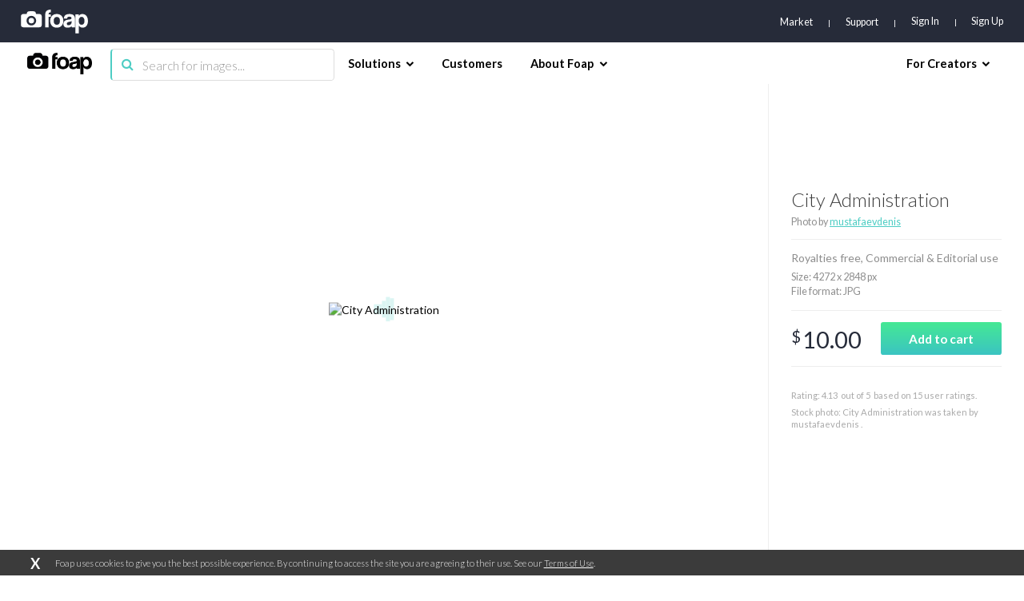

--- FILE ---
content_type: text/html; charset=utf-8
request_url: https://www.google.com/recaptcha/api2/aframe
body_size: 266
content:
<!DOCTYPE HTML><html><head><meta http-equiv="content-type" content="text/html; charset=UTF-8"></head><body><script nonce="EBdSys18rPXN-dBnrR4_AA">/** Anti-fraud and anti-abuse applications only. See google.com/recaptcha */ try{var clients={'sodar':'https://pagead2.googlesyndication.com/pagead/sodar?'};window.addEventListener("message",function(a){try{if(a.source===window.parent){var b=JSON.parse(a.data);var c=clients[b['id']];if(c){var d=document.createElement('img');d.src=c+b['params']+'&rc='+(localStorage.getItem("rc::a")?sessionStorage.getItem("rc::b"):"");window.document.body.appendChild(d);sessionStorage.setItem("rc::e",parseInt(sessionStorage.getItem("rc::e")||0)+1);localStorage.setItem("rc::h",'1770060569639');}}}catch(b){}});window.parent.postMessage("_grecaptcha_ready", "*");}catch(b){}</script></body></html>

--- FILE ---
content_type: text/css
request_url: https://assets03.foap.com/build/main.styles.8229a25f5019585b0033.css
body_size: 104451
content:
.component-full-page-spinner{min-height:80vh;position:relative;width:100%;background:#fff}.component-spinner{position:absolute;width:100%;height:100%;z-index:3;top:0;left:0;background:hsla(0,0%,100%,.5)}.component-spinner.no-bg{background:transparent}.component-spinner.no-center .spinner{top:auto;-webkit-transform:translate(0);transform:translate(0)}.component-spinner.relative{position:relative;width:auto;height:auto;z-index:3;background:none}.component-spinner.full-width{position:relative;width:auto;height:auto;z-index:3;background:none;display:block;margin:4em auto;width:100%}.component-spinner.white .spinner>div{background-color:#fff}.component-spinner.blue .spinner>div{background-color:#2cd5c4}.component-spinner .spinner-text{font-size:.8em;margin:0 auto;margin-top:3em;color:#666}.component-spinner .spinner,.component-spinner .spinner-text{position:absolute;top:50%;left:50%;-webkit-transform:translate(-50%,-50%);transform:translate(-50%,-50%);text-align:center}.component-spinner .spinner{width:4em;height:3.2em;font-size:.7em;margin:0 auto}.component-spinner .spinner>div{background-color:#4ecdc4;height:100%;width:.5em;display:inline-block;-webkit-animation:a 1.2s infinite ease-in-out;animation:a 1.2s infinite ease-in-out}.component-spinner .spinner .rect2{-webkit-animation-delay:-1.1s;animation-delay:-1.1s}.component-spinner .spinner .rect3{-webkit-animation-delay:-1s;animation-delay:-1s}.component-spinner .spinner .rect4{-webkit-animation-delay:-.9s;animation-delay:-.9s}.component-spinner .spinner .rect5{-webkit-animation-delay:-.8s;animation-delay:-.8s}@-webkit-keyframes a{0%,40%,to{-webkit-transform:scaleY(.4)}20%{-webkit-transform:scaleY(1)}}@keyframes a{0%,40%,to{transform:scaleY(.4);-webkit-transform:scaleY(.4)}20%{transform:scaleY(1);-webkit-transform:scaleY(1)}}.component-spinner.force-relative{position:relative;width:auto;height:auto;z-index:3;background:none}.component-spinner.force-relative .spinner{position:relative;top:0;left:0;-webkit-transform:none;transform:none}.component-enterprise-hero{height:90vh;position:relative;overflow:hidden;background:linear-gradient(180deg,#85f6d2 -69.26%,#fff);height:auto;max-height:none;min-height:auto}.component-enterprise-hero .section-bg{position:absolute;width:100%;left:0;top:0}.component-enterprise-hero .content{top:0;-webkit-transform:none;transform:none;-ms-flex-wrap:wrap;flex-wrap:wrap;margin-top:23em!important}.component-enterprise-hero .content,.component-enterprise-hero .content .content-col.content-col-left{position:relative;z-index:1;display:-webkit-box;display:-ms-flexbox;display:flex;-webkit-box-align:center;-ms-flex-align:center;align-items:center}.component-enterprise-hero .content .content-col.content-col-left{width:100%;text-align:center;-webkit-box-orient:vertical;-webkit-box-direction:normal;-ms-flex-flow:column;flex-flow:column;-webkit-box-pack:center;-ms-flex-pack:center;justify-content:center}.component-enterprise-hero .content .content-col.content-col-left .section-title{color:#202b34;font-size:3.2em;font-weight:900;max-width:20em}.component-enterprise-hero .content .content-col.content-col-left .section-subtitle{color:#202b33;font-size:2.2em;font-weight:400;max-width:24em;margin-top:2em;line-height:130%}.component-enterprise-hero .content .content-col.content-col-right{text-align:center;right:0;z-index:0;width:100%;position:relative;top:0;max-width:50em;margin:5em auto 0}.component-enterprise-hero .content .content-col.content-col-right img{max-width:100%;position:relative}@media (max-width:1751px){.component-enterprise-hero{font-size:90%}}@media (max-width:1361px){.component-enterprise-hero{font-size:80%}}@media (max-width:1201px){.component-enterprise-hero{height:auto;max-height:none;min-height:auto}}@media (max-width:641px){.component-enterprise-hero{font-size:70%}.component-enterprise-hero .content .content-col.content-col-left .section-subtitle br{display:none}}.component-enterprise-logos{padding:3em 0}.component-enterprise-logos .content{display:-webkit-box;display:-ms-flexbox;display:flex;-webkit-box-pack:center;-ms-flex-pack:center;justify-content:center;-webkit-box-align:center;-ms-flex-align:center;align-items:center;-ms-flex-wrap:wrap;flex-wrap:wrap}.component-enterprise-logos .content img{height:6em;padding:0 2em;margin:2em 0}.component-enterprise-logos .content img:nth-child(2){height:4em}.component-enterprise-logos .content img:nth-child(5){height:7em}@media (max-width:1601px){.component-enterprise-logos .content{font-size:85%}}@media (max-width:1361px){.component-enterprise-logos .content{font-size:70%}}@media (max-width:1025px){.component-enterprise-logos{padding-top:0;padding-bottom:0}.component-enterprise-logos .content{font-size:100%}}@media (max-width:769px){.component-enterprise-logos .content{font-size:70%}}@media (max-width:481px){.component-enterprise-logos{padding-top:2em}.component-enterprise-logos .content{font-size:60%}.component-enterprise-logos .content img{padding:0 1em}}.component-enterprise-stages .section-stages{margin-top:2em;text-align:center;display:-webkit-box;display:-ms-flexbox;display:flex;-webkit-box-orient:vertical;-webkit-box-direction:normal;-ms-flex-flow:column;flex-flow:column;-webkit-box-align:center;-ms-flex-align:center;align-items:center}.component-enterprise-stages .section-stages .section-title{text-align:left;margin-bottom:6em;font-size:2em;max-width:26em}.component-enterprise-stages .section-stages .stages-list{display:-webkit-box;display:-ms-flexbox;display:flex;-webkit-box-align:center;-ms-flex-align:center;align-items:center;-ms-flex-pack:distribute;justify-content:space-around}.component-enterprise-stages .section-stages .stages-list .stage{background:#fff;box-shadow:0 0 1.5em 0 rgba(0,0,0,.1);border-radius:.5em;position:relative;padding:2em;width:28%}.component-enterprise-stages .section-stages .stages-list .stage .stage-image{position:absolute;z-index:2;top:-7em;left:-2em}.component-enterprise-stages .section-stages .stages-list .stage .stage-title{font-size:2em;color:#9b26b6;font-weight:600;text-align:center;position:relative;z-index:3}.component-enterprise-stages .section-stages .stages-list .stage .stage-desc{font-size:1.6em;color:#202b34;text-align:left;position:relative;z-index:3;margin-top:1em}.component-enterprise-stages .section-cta{text-align:center;margin:10em auto;max-width:60em}.component-enterprise-stages .section-cta .section-cta-text{color:#2cd5c4;font-size:3em;font-weight:900;margin-bottom:1em}.component-enterprise-stages .section-launch{display:-webkit-box;display:-ms-flexbox;display:flex;-ms-flex-pack:distribute;justify-content:space-around;-webkit-box-align:center;-ms-flex-align:center;align-items:center;margin-top:15em}.component-enterprise-stages .section-launch .stage-image{position:absolute;top:0;left:0;z-index:0;-webkit-transform:translate(-15%,-60%);transform:translate(-15%,-60%)}.component-enterprise-stages .section-launch .col.col-left{position:relative;width:43%}.component-enterprise-stages .section-launch .col.col-right{width:52%}.component-enterprise-stages .section-launch .section-launch-title{color:#2cd5c4;font-size:2.5em;position:relative;z-index:1;font-weight:600;margin-bottom:1em}.component-enterprise-stages .section-launch .section-launch-desc{color:#4a4a4a;font-size:1.5em;line-height:130%}.component-enterprise-stages .section-launch .section-launch-img{width:130%}@media (max-width:1201px){.component-enterprise-stages .section-stages .section-title{margin-bottom:2em;margin-top:5em}.component-enterprise-stages .section-stages .stages-list{-ms-flex-wrap:wrap;flex-wrap:wrap}.component-enterprise-stages .section-stages .stages-list .stage{width:100%;margin-bottom:6em;padding-left:18em}.component-enterprise-stages .section-stages .stages-list .stage .stage-image{top:-1em;left:0}.component-enterprise-stages .section-stages .stages-list .stage .stage-title{text-align:left}.component-enterprise-stages .section-launch{-ms-flex-wrap:wrap;flex-wrap:wrap;-webkit-box-orient:vertical;-webkit-box-direction:reverse;-ms-flex-direction:column-reverse;flex-direction:column-reverse}.component-enterprise-stages .section-launch .col.col-left{margin-top:8em;width:100%}.component-enterprise-stages .section-launch .col.col-right{width:100%;margin-bottom:2em;max-width:60em}.component-enterprise-stages .section-launch .section-launch-img{width:100%}}@media (max-width:641px){.component-enterprise-stages .section-stages .section-title{text-align:center}.component-enterprise-stages .section-stages .stages-list .stage{padding-left:2em;margin-bottom:2em}.component-enterprise-stages .section-stages .stages-list .stage .stage-image{display:none}.component-enterprise-stages .section-cta{margin:5em auto}.component-enterprise-stages .section-cta .section-cta-text{font-size:2em}.component-enterprise-stages .section-launch{margin-top:10em}}.btn{cursor:pointer;text-align:center;font-weight:600;border:none;transition:all .3s ease-in-out;border-radius:.2em;display:inline-block;position:relative;overflow:hidden;-webkit-user-select:none;-moz-user-select:none;-ms-user-select:none;user-select:none}.btn,.btn a{text-decoration:none}.btn a{color:inherit}.btn .button-progress-bar-outer{width:100%;height:5px;background:#eee;border-radius:.5em;position:absolute;left:0;bottom:0;transition:width .3s ease-in-out}.btn .button-progress-bar-outer .button-progress-bar-inner{position:absolute;left:0;top:0;width:auto;border-radius:.5em;height:5px;background:#4ecdc4}.btn .component-spinner.progress-bar{background:transparent;position:relative;width:auto;margin-left:.5em;font-size:70%;display:inline-block;vertical-align:middle}.btn .component-spinner.progress-bar .spinner{position:relative;left:auto;top:auto;-webkit-transform:none;transform:none;display:inline-block}.btn.btn-primary{background:#4ecdc4;background-image:linear-gradient(0deg,#3bc4c2,#45e994);color:#fff}.btn.btn-primary:hover{background:#76d8d1;background-image:linear-gradient(0deg,#62d0ce,#73eeae)}.btn.btn-primary:active{box-shadow:inset 0 .15em .1em 0 rgba(0,0,0,.3)}.btn.btn-primaryInvert{background:#fff;color:#4ecdc4;border:2px solid #4ecdc4}.btn.btn-primaryInvert:hover{background:#4ecdc4;color:#fff}.btn.btn-primaryInvert:active{box-shadow:inset 0 .15em .1em 0 rgba(0,0,0,.3)}.btn.btn-primaryInvert.btn-disabled{background-image:none}.btn.btn-primaryInvert .component-spinner .spinner>div{background-color:#2cd5c4}.btn.btn-secondary{border:1px solid #4ecdc4;background-color:transparent;color:#4ecdc4}.btn.btn-secondary:hover{border:1px solid #fff;background:#76d8d1;background-image:linear-gradient(0deg,#62d0ce,#73eeae);color:#fff}.btn.btn-secondary:active{box-shadow:inset 0 .15em .1em 0 rgba(0,0,0,.3)}.btn.btn-facebook{background-color:#4560a0;color:#fff}.btn.btn-facebook img{height:1.1em;width:auto;margin-right:1em;position:relative;top:.15em}.btn.btn-facebook:hover{background-color:#364b7c}.btn.btn-facebook:active{box-shadow:inset 0 .15em .1em 0 rgba(0,0,0,.3)}.btn.btn-dark{border:none;background-color:rgba(0,0,0,.7);color:#fff}.btn.btn-dark:hover{background-color:rgba(80,80,80,.7)}.btn.btn-dark:active{box-shadow:inset 0 .15em .1em 0 rgba(0,0,0,.3)}.btn.btn-dark.btn-disabled{background-image:none;border:none;color:#6f6f6f}.btn.btn-light{border:1px solid #999;background-color:#fff;color:#999}.btn.btn-light:hover{border:1px solid #000;color:#000}.btn.btn-light:active{box-shadow:inset 0 .15em .1em 0 rgba(0,0,0,.3)}.btn.btn-light.btn-disabled{background-image:none;border:none;color:#6f6f6f}.btn.btn-white{border:none;background:#fff;color:#333}.btn.btn-white:hover{background-color:#ddd;color:#333}.btn.btn-white:active{box-shadow:inset 0 .15em .1em 0 rgba(0,0,0,.3)}.btn.btn-white.btn-disabled{background-image:none;border:none;color:#6f6f6f}.btn.btn-secondary-v2{border-radius:.3em;background-image:linear-gradient(0deg,#7024b2,#9b26b6);color:#fff;font-weight:400}.btn.btn-secondary-v2:hover{background-image:linear-gradient(0deg,#9648da,#c04eda)}.btn.btn-secondary-v2:active{box-shadow:inset 0 .15em .1em 0 rgba(0,0,0,.3)}.btn.btn-danger{background:#da2a2a;background-image:linear-gradient(0deg,#da2a2a,#c21313);color:#fff}.btn.btn-danger:hover{background:#e25555;background-image:linear-gradient(0deg,#e25555,#e91f1f)}.btn.btn-danger:active{box-shadow:inset 0 .15em .1em 0 rgba(0,0,0,.3)}.btn.btn-gray{background:transparent linear-gradient(180deg,#ddd,#bcb8b8) 0 0 no-repeat padding-box;border-radius:5px;color:#fff}.btn.btn-gray:hover{background:transparent linear-gradient(180deg,#f7f7f7,#d5d2d2) 0 0 no-repeat padding-box}.btn.btn-gray:active{box-shadow:inset 0 .15em .1em 0 rgba(0,0,0,.3)}.btn.btn-s{padding:.75em 1.9em;font-size:.8em}.btn.btn-m{padding:.75em 1.9em;font-size:1.1em}.btn.btn-l{padding:.75em 1.9em;font-size:1.3em}.btn.btn-l-space{padding:1.2em 2.8em;font-size:1em}.btn.btn-wide{padding:.8em 4em}.btn.btn-full-width{width:100%;display:block}.btn.btn-disabled{background-image:linear-gradient(0deg,#e6e6e6,#ececec);pointer-events:none;color:#aaa;border-color:#ccc}.btn.btn-disabled.events-on{pointer-events:auto}.component-enterprise-stages2{position:relative;z-index:1}.component-enterprise-stages2 .content{position:relative;z-index:2}.component-enterprise-stages2 .section-bg{position:absolute;top:-20em;left:0;z-index:1;width:100%}.component-enterprise-stages2 .section-title{margin-bottom:3em;font-size:3em;color:#2cd5c4;font-weight:900;text-align:center}.component-enterprise-stages2 .stages-list{display:-webkit-box;display:-ms-flexbox;display:flex;-webkit-box-align:center;-ms-flex-align:center;align-items:center;-ms-flex-pack:distribute;justify-content:space-around}.component-enterprise-stages2 .stages-list .stage{background:#fff;box-shadow:0 0 1.5em 0 rgba(0,0,0,.1);border-radius:.5em;position:relative;padding:2em;width:28%;height:28em}.component-enterprise-stages2 .stages-list .stage .circle{position:absolute;width:12em;height:12em;left:-5em;top:-5em;border-radius:36em;background-color:#666}.component-enterprise-stages2 .stages-list .stage .stage-title{font-size:2em;color:#9b26b6;font-weight:600;text-align:center;position:relative;z-index:3}.component-enterprise-stages2 .stages-list .stage .stage-desc{font-size:1.5em;color:#4a4a4a;text-align:left;position:relative;z-index:3;margin-top:1em}.component-enterprise-stages2 .stages-list .stage:first-child .circle{background-color:#ebd4f0}.component-enterprise-stages2 .stages-list .stage:nth-child(2) .circle{background-color:#d1fff1;left:2em;top:-3em}.component-enterprise-stages2 .stages-list .stage:nth-child(3) .circle{left:4em;top:-8em;background-color:#fefbd5}.component-enterprise-stages2 .learn-more-link{text-align:center;display:block;margin:2em auto;color:#9b26b6;text-decoration:underline;font-size:2em}.component-enterprise-stages2 .learn-more-link:hover{color:#b839d6}@media (max-width:1201px){.component-enterprise-stages2 .section-title{margin-bottom:2em;margin-top:5em}.component-enterprise-stages2 .stages-list{-ms-flex-wrap:wrap;flex-wrap:wrap}.component-enterprise-stages2 .stages-list .stage{width:100%;margin-bottom:6em;padding-left:18em;height:auto}.component-enterprise-stages2 .stages-list .stage .stage-image{top:-1em;left:0}.component-enterprise-stages2 .stages-list .stage .stage-title{text-align:left}.component-enterprise-stages2 .section-bg{top:-10em}}@media (max-width:641px){.component-enterprise-stages2 .section-title{text-align:center}.component-enterprise-stages2 .stages-list .stage{padding-left:2em;margin-bottom:2em}.component-enterprise-stages2 .stages-list .stage .stage-image{display:none}}.component-enterprise-mission-types{position:relative;margin:8em auto;text-align:right}.component-enterprise-mission-types .section-bg{position:absolute;top:-8em;left:0;width:100%}.component-enterprise-mission-types .section-title{color:#2cd5c4;font-size:3em;margin-bottom:2em;font-weight:900;text-align:center}.component-enterprise-mission-types .mission-types-list{display:-webkit-box;display:-ms-flexbox;display:flex;-ms-flex-pack:distribute;justify-content:space-around;-webkit-box-align:center;-ms-flex-align:center;align-items:center}.component-enterprise-mission-types .mission-types-list .mission-type{text-align:left;padding:3em;position:relative;width:30%;background:#fff;box-shadow:0 0 1.5em 0 rgba(0,0,0,.1);border-radius:.5em;overflow:hidden;height:30em}.component-enterprise-mission-types .mission-types-list .mission-type .mission-type-name{color:#9b26b6;font-size:2em;position:relative;z-index:2;height:2em;font-weight:900;text-align:center}.component-enterprise-mission-types .mission-types-list .mission-type .mission-type-desc{color:#4a4a4a;font-size:1.6em;margin-top:2em;position:relative;z-index:2}.component-enterprise-mission-types .mission-types-list .mission-type .mission-type-bg{position:absolute;width:100%;left:0;bottom:0;z-index:1}.component-enterprise-mission-types .mission-types-list .mission-type:first-child .mission-type-bg{bottom:-5em;width:125%}.component-enterprise-mission-types .section-checkout{margin-top:10em;display:-webkit-box;display:-ms-flexbox;display:flex;-ms-flex-pack:distribute;justify-content:space-around;-webkit-box-align:center;-ms-flex-align:center;align-items:center}.component-enterprise-mission-types .section-checkout .col.col-left{width:60%}.component-enterprise-mission-types .section-checkout .col.col-right{width:40%;margin-top:8em;position:relative;text-align:left}.component-enterprise-mission-types .section-checkout .col.col-right .padding-inner{position:relative;padding-left:2em}.component-enterprise-mission-types .section-checkout .col.col-right .padding-inner .stage-image{position:absolute;top:0;left:0;-webkit-transform:translate(-5%,-50%);transform:translate(-5%,-50%)}.component-enterprise-mission-types .section-checkout .col.col-right .connection-image{margin-top:3em}.component-enterprise-mission-types .section-checkout .checkout-image{width:100%;left:-15%;position:relative}.component-enterprise-mission-types .section-checkout .checkout-title{color:#2cd5c4;position:relative;z-index:1;font-size:2.5em;font-weight:600}.component-enterprise-mission-types .section-checkout .checkout-desc{color:#4a4a4a;font-size:1.6em;position:relative;z-index:1;margin-top:1em;line-height:130%}@media (max-width:1201px){.component-enterprise-mission-types .mission-types-list{-ms-flex-wrap:wrap;flex-wrap:wrap}.component-enterprise-mission-types .mission-types-list .mission-type{width:100%;height:auto;margin-bottom:2em}.component-enterprise-mission-types .section-checkout{-ms-flex-wrap:wrap;flex-wrap:wrap;margin-top:10em}.component-enterprise-mission-types .section-checkout .col.col-left{width:100%;max-width:50em}.component-enterprise-mission-types .section-checkout .col.col-right{margin-top:8em;width:100%;text-align:left}.component-enterprise-mission-types .section-checkout .checkout-image{width:100%;left:0}}@media (max-width:1025px){.component-enterprise-mission-types img{max-width:100%}}.component-enterprise-collect{position:relative;margin:0 auto}.component-enterprise-collect .content{display:-webkit-box;display:-ms-flexbox;display:flex;-ms-flex-pack:distribute;justify-content:space-around;-webkit-box-align:center;-ms-flex-align:center;align-items:center}.component-enterprise-collect .content .col.col-left{width:40%;position:relative}.component-enterprise-collect .content .col.col-left .stage-image{position:absolute;top:0;left:0;-webkit-transform:translate(-15%,-60%);transform:translate(-15%,-60%)}.component-enterprise-collect .content .col.col-left .collect-desc,.component-enterprise-collect .content .col.col-left .collect-title{position:relative;z-index:1}.component-enterprise-collect .content .col.col-right{width:60%}.component-enterprise-collect .content .collect-image{width:130%}.component-enterprise-collect .content .collect-title{color:#2cd5c4;font-size:2.5em;font-weight:600}.component-enterprise-collect .content .collect-desc{color:#4a4a4a;font-size:1.5em;margin-top:1em}@media (max-width:1201px){.component-enterprise-collect .content{-ms-flex-wrap:wrap;flex-wrap:wrap;-webkit-box-orient:vertical;-webkit-box-direction:reverse;-ms-flex-direction:column-reverse;flex-direction:column-reverse;margin-top:8em}.component-enterprise-collect .content .col.col-left{width:100%;margin-top:10em;max-width:50em}.component-enterprise-collect .content .col.col-right{margin-top:3em;width:100%;text-align:left}.component-enterprise-collect .content .collect-image{width:100%}}.component-enterprise-case-study{padding:8em 0;position:relative}.component-enterprise-case-study .hero-block .container-fluid.small{z-index:2}.component-enterprise-case-study .hero-block .content{display:-webkit-box;display:-ms-flexbox;display:flex;-webkit-box-pack:center;-ms-flex-pack:center;justify-content:center;-webkit-box-align:center;-ms-flex-align:center;align-items:center;-ms-flex-wrap:wrap;flex-wrap:wrap;max-width:60em;margin:0 auto}.component-enterprise-case-study .hero-block .content .section-headline{font-size:2.8em;color:#2cd5c4;text-align:center;font-weight:900}.component-enterprise-case-study .hero-block .content .section-subheadline{font-size:1.8em;color:#202b34;text-align:center;margin-top:1.2em}.component-enterprise-case-study .hero-block .content .section-link{font-size:1.8em;color:#2cd5c4;text-align:center;margin-top:1.2em;text-decoration:none}.component-enterprise-case-study .hero-block .content .video-container{width:100%;text-align:center;margin-top:4em}.component-enterprise-case-study .hero-block .content .video-container video{border-radius:.5em;overflow:hidden;width:100%}.component-enterprise-case-study .hero-block .bg{width:100%;position:absolute;top:0;left:0}.component-enterprise-case-study .hero-block .bg img{width:100%}.component-enterprise-case-study .usp-block .usp-list{display:-webkit-box;display:-ms-flexbox;display:flex;-webkit-box-pack:justify;-ms-flex-pack:justify;justify-content:space-between;-webkit-box-align:center;-ms-flex-align:center;align-items:center;-ms-flex-wrap:wrap;flex-wrap:wrap;margin-top:3em}.component-enterprise-case-study .usp-block .usp-list .list-element{position:relative;background:#fff;padding:2em;border-radius:.5em;box-shadow:0 0 1em 0 rgba(0,0,0,.1);width:31%;height:11em;display:-webkit-box;display:-ms-flexbox;display:flex;-webkit-box-pack:center;-ms-flex-pack:center;justify-content:center;-webkit-box-align:center;-ms-flex-align:center;align-items:center;margin-bottom:3em}.component-enterprise-case-study .usp-block .usp-list .list-element .element-info{position:absolute;top:2em;left:2em}.component-enterprise-case-study .usp-block .usp-list .list-element .element-icon{width:auto;height:4em}.component-enterprise-case-study .usp-block .usp-list .list-element .element-title{font-size:3em;font-weight:900}.component-enterprise-case-study .usp-block .usp-list .list-element .element-text{font-size:1.1em;line-height:150%;color:#202b34}.component-enterprise-case-study .usp-block .usp-list .list-element .col{padding:0 1em}.component-enterprise-case-study .usp-block .usp-list .list-element:first-child .element-title{color:#9b26b6}.component-enterprise-case-study .usp-block .usp-list .list-element:nth-child(2) .element-title,.component-enterprise-case-study .usp-block .usp-list .list-element:nth-child(3) .element-title{color:#2cd5c4}.component-enterprise-case-study .usp-block .section-link{font-size:1.8em;color:#2cd5c4;text-decoration:underline;text-align:center;display:block}@media (max-width:1025px){.component-enterprise-case-study .hero-block{font-size:80%}.component-enterprise-case-study .hero-block .bg img{width:auto}.component-enterprise-case-study .usp-block .usp-list{-webkit-box-orient:vertical;-webkit-box-direction:normal;-ms-flex-direction:column;flex-direction:column}.component-enterprise-case-study .usp-block .usp-list .list-element{-webkit-box-pack:start;-ms-flex-pack:start;justify-content:flex-start;width:100%}}@media (max-width:641px){.component-enterprise-case-study{padding:4em 0}}.component-video{position:relative;width:100%;height:100%;display:block}.component-video .video-mask{top:0;left:0;width:100%;height:100%;z-index:10}.component-video .sound-controls{position:absolute;top:90%;left:85%;-webkit-transform:translate(-50%,-50%);transform:translate(-50%,-50%);color:#fff;font-size:4em;opacity:0;transition:opacity .3s ease-in-out;cursor:pointer;z-index:9}.component-video .sound-controls .sound-control{width:1em;height:1em;background-color:#000;display:-webkit-box;display:-ms-flexbox;display:flex;-webkit-box-pack:center;-ms-flex-pack:center;justify-content:center;-webkit-box-align:center;-ms-flex-align:center;align-items:center;border-radius:2em}.component-video .sound-controls .sound-control i{font-size:60%}.component-video video{-webkit-user-select:none;-moz-user-select:none;-ms-user-select:none;user-select:none}@media (min-width:1025px){.component-video:hover .sound-controls{opacity:.95}}@media (max-width:1025px){.component-video .sound-controls.visible{opacity:.95}}.component-enterprise-usp-columns{padding:15em 0;position:relative}.component-enterprise-usp-columns .bg{position:absolute;top:2em;left:0;width:100%}.component-enterprise-usp-columns .bg img{width:100%}.component-enterprise-usp-columns .content{display:-webkit-box;display:-ms-flexbox;display:flex;-webkit-box-pack:justify;-ms-flex-pack:justify;justify-content:space-between;-webkit-box-align:start;-ms-flex-align:start;align-items:flex-start;position:relative;z-index:2}.component-enterprise-usp-columns .content .usp-column{width:29%}.component-enterprise-usp-columns .content .usp-column .title{position:relative}.component-enterprise-usp-columns .content .usp-column .title .text{color:#9b26b6;font-weight:900;text-align:left;font-size:2em;position:relative;z-index:2}.component-enterprise-usp-columns .content .usp-column .title .dot{position:absolute;width:220px;height:220px;left:6em;top:-10em;border-radius:36em;z-index:0}.component-enterprise-usp-columns .content .usp-column .list{margin-top:4em;position:relative;z-index:1}.component-enterprise-usp-columns .content .usp-column .list .list-element{display:-webkit-box;display:-ms-flexbox;display:flex;-webkit-box-pack:start;-ms-flex-pack:start;justify-content:flex-start;-webkit-box-align:center;-ms-flex-align:center;align-items:center;margin-bottom:1.3em;background-color:#fff;border-radius:.5em;padding:1.3em;box-shadow:0 .3em .4em 0 rgba(0,0,0,.1)}.component-enterprise-usp-columns .content .usp-column .list .list-element:last-of-type{margin-bottom:0}.component-enterprise-usp-columns .content .usp-column .list .list-element .pointer{width:12px;height:12px;border-radius:36em;background-color:#cd92da}.component-enterprise-usp-columns .content .usp-column .list .list-element .text{text-align:left;margin-left:1em;color:#4a4a4a;font-size:1.2em;max-width:90%}.component-enterprise-usp-columns .content .usp-column .list .list-element:nth-child(odd) .pointer{background-color:#2cd5c4}.component-enterprise-usp-columns .content .usp-column:first-child .title .dot{background-color:#ebd4f0}.component-enterprise-usp-columns .content .usp-column:nth-child(2) .title .dot{background-color:#d1fff1}.component-enterprise-usp-columns .content .usp-column:nth-child(3) .title .dot{background-color:#fefbd5}@media (max-width:1025px){.component-enterprise-usp-columns .content{-webkit-box-orient:vertical;-webkit-box-direction:normal;-ms-flex-direction:column;flex-direction:column}.component-enterprise-usp-columns .content .usp-column{width:100%;margin-bottom:14em;text-align:center}.component-enterprise-usp-columns .content .usp-column:last-of-type{margin-bottom:0}.component-enterprise-usp-columns .content .usp-column .title .dot{left:18em}.component-enterprise-usp-columns .content .usp-column .list .list-element{margin-bottom:.5em}.component-enterprise-usp-columns .content .usp-column .list .list-element .text{max-width:none}.component-enterprise-usp-columns .bg{height:100%}.component-enterprise-usp-columns .bg img{width:auto;height:100%}}@media (max-width:641px){.component-enterprise-usp-columns{padding:10em 0 7em}.component-enterprise-usp-columns .content .usp-column{margin-bottom:5em}}.component-enterprise-credentials{position:relative;z-index:1}.component-enterprise-credentials .content .credential{display:block;width:50%;position:relative;padding:5em 0}.component-enterprise-credentials .content .credential .credential-content{position:relative;z-index:1;text-align:center}.component-enterprise-credentials .content .credential .credential-content .logo{max-width:15em}.component-enterprise-credentials .content .credential .credential-content .quote{margin-top:1em;font-weight:900;font-size:1.8em;color:#9b26b6;font-style:italic}.component-enterprise-credentials .content .credential .credential-content .author{font-size:1.6em;color:#9b26b6;font-style:italic;margin-top:1em}.component-enterprise-credentials .content .credential .bg{position:absolute;bottom:5%;z-index:0;width:130%;left:-15%}.component-enterprise-credentials .content .credential .bg img{width:100%}.component-enterprise-credentials .content .credential:nth-child(2){margin:0 0 0 auto}@media (max-width:769px){.component-enterprise-credentials .content .credential{width:100%}}@media (max-width:481px){.component-enterprise-credentials .content{font-size:80%}.component-enterprise-credentials .content .credential .credential-content .logo{max-width:50%}}.component-enterprise-checkout{position:relative;padding:0 0 7em}.component-enterprise-checkout .content{text-align:center}.component-enterprise-checkout .content .headline{font-size:3em;color:#9b26b6;font-weight:900;margin-bottom:1em}.component-enterprise-checkout .content .btn{font-size:2em;padding:.6em 4em}.component-enterprise-checkout .content .btn span{font-size:.8em}@media (max-width:641px){.component-enterprise-checkout .content .btn{font-size:1.4em}}.component-how-it-works-hero{height:90vh;max-height:90vh;min-height:55em;position:relative;overflow:hidden;background:linear-gradient(180deg,#85f6f2,#fff)}.component-how-it-works-hero .section-bg{position:absolute;width:100%;left:0;top:0}.component-how-it-works-hero .content{position:relative;z-index:1;top:55%;-webkit-transform:translateY(-50%);transform:translateY(-50%);display:-webkit-box;display:-ms-flexbox;display:flex;-webkit-box-pack:justify;-ms-flex-pack:justify;justify-content:space-between;-webkit-box-align:center;-ms-flex-align:center;align-items:center;-ms-flex-wrap:wrap;flex-wrap:wrap}.component-how-it-works-hero .content .content-col.content-col-left{width:60%;position:relative;z-index:1;text-align:left}.component-how-it-works-hero .content .content-col.content-col-left .section-title{color:#202b34;font-size:3.2em;font-weight:900}.component-how-it-works-hero .content .content-col.content-col-left .section-subtitle{color:#202b33;font-size:2.2em;font-weight:400;margin-top:.5em;line-height:130%}.component-how-it-works-hero .content .content-col.content-col-right{position:absolute;top:0;right:0;z-index:0;width:50%}.component-how-it-works-hero .content .content-col.content-col-right img{width:100%;position:absolute;right:0;top:-2em}@media (max-width:1751px){.component-how-it-works-hero{font-size:90%}}@media (max-width:1361px){.component-how-it-works-hero{font-size:80%}}@media (max-width:1201px){.component-how-it-works-hero{height:auto;max-height:none;min-height:auto}.component-how-it-works-hero .content{top:0!important;-webkit-transform:none!important;transform:none!important;margin-top:15em!important}.component-how-it-works-hero .content .content-col.content-col-left{width:100%;text-align:center}.component-how-it-works-hero .content .content-col.content-col-right{width:100%;position:relative;top:0;max-width:50em;margin:5em auto 0}.component-how-it-works-hero .content .content-col.content-col-right img{position:relative}}@media (max-width:641px){.component-how-it-works-hero{font-size:70%}.component-how-it-works-hero .content .content-col.content-col-left .section-subtitle br{display:none}}.component-how-it-works-stages .section-stages .section-title{margin-bottom:6em;font-size:2em;max-width:22em}.component-how-it-works-stages .section-stages .stages-list{display:-webkit-box;display:-ms-flexbox;display:flex;-webkit-box-align:center;-ms-flex-align:center;align-items:center;-ms-flex-pack:distribute;justify-content:space-around}.component-how-it-works-stages .section-stages .stages-list .stage{background:#fff;box-shadow:0 0 1.5em 0 rgba(0,0,0,.1);border-radius:.5em;position:relative;padding:2em;width:28%}.component-how-it-works-stages .section-stages .stages-list .stage .stage-image{position:absolute;z-index:2;top:-7em;left:-2em}.component-how-it-works-stages .section-stages .stages-list .stage .stage-title{font-size:2em;color:#9b26b6;font-weight:600;text-align:center;position:relative;z-index:3}.component-how-it-works-stages .section-stages .stages-list .stage .stage-desc{font-size:1.6em;color:#202b34;text-align:left;position:relative;z-index:3;margin-top:1em}.component-how-it-works-stages .section-cta{text-align:center;margin:10em auto;max-width:60em}.component-how-it-works-stages .section-cta .section-cta-text{color:#2cd5c4;font-size:3em;font-weight:900;margin-bottom:1em}.component-how-it-works-stages .section-launch{display:-webkit-box;display:-ms-flexbox;display:flex;-ms-flex-pack:distribute;justify-content:space-around;-webkit-box-align:center;-ms-flex-align:center;align-items:center;margin-top:15em}.component-how-it-works-stages .section-launch .col.col-left{width:43%}.component-how-it-works-stages .section-launch .col.col-right{width:52%}.component-how-it-works-stages .section-launch .section-launch-title{color:#2cd5c4;font-size:2.5em;font-weight:600;margin-bottom:1em}.component-how-it-works-stages .section-launch .section-launch-desc{color:#4a4a4a;font-size:1.5em;line-height:130%}.component-how-it-works-stages .section-launch .section-launch-img{width:130%}@media (max-width:1201px){.component-how-it-works-stages .section-stages .section-title{margin-bottom:2em;margin-top:5em}.component-how-it-works-stages .section-stages .stages-list{-ms-flex-wrap:wrap;flex-wrap:wrap}.component-how-it-works-stages .section-stages .stages-list .stage{width:100%;margin-bottom:6em;padding-left:18em}.component-how-it-works-stages .section-stages .stages-list .stage .stage-image{top:-1em;left:0}.component-how-it-works-stages .section-stages .stages-list .stage .stage-title{text-align:left}.component-how-it-works-stages .section-launch{-ms-flex-wrap:wrap;flex-wrap:wrap;-webkit-box-orient:vertical;-webkit-box-direction:reverse;-ms-flex-direction:column-reverse;flex-direction:column-reverse}.component-how-it-works-stages .section-launch .col.col-left{width:100%}.component-how-it-works-stages .section-launch .col.col-right{width:100%;margin-bottom:2em;max-width:60em}.component-how-it-works-stages .section-launch .section-launch-img{width:100%}}@media (max-width:641px){.component-how-it-works-stages .section-stages .section-title{text-align:center}.component-how-it-works-stages .section-stages .stages-list .stage{padding-left:2em;margin-bottom:2em}.component-how-it-works-stages .section-stages .stages-list .stage .stage-image{display:none}.component-how-it-works-stages .section-cta{margin:5em auto}.component-how-it-works-stages .section-cta .section-cta-text{font-size:2em}.component-how-it-works-stages .section-launch{margin-top:10em}}.component-how-it-works-steps{position:relative;margin:8em auto}.component-how-it-works-steps .section-steps-bg{width:100%;position:absolute;top:0;left:0;z-index:0}.component-how-it-works-steps .section-steps-hero{z-index:1;position:absolute;bottom:0;right:12%}.component-how-it-works-steps .content{display:-webkit-box;display:-ms-flexbox;display:flex;-webkit-box-pack:justify;-ms-flex-pack:justify;justify-content:space-between;-webkit-box-align:start;-ms-flex-align:start;align-items:flex-start;-ms-flex-wrap:wrap;flex-wrap:wrap;position:relative;z-index:1}.component-how-it-works-steps .content .step{width:48%;box-shadow:0 0 1.5em 0 rgba(0,0,0,.1);border-radius:.5em;position:relative;margin-bottom:4em}.component-how-it-works-steps .content .step .step-top{padding:4em;background:#fff}.component-how-it-works-steps .content .step .step-top .step-top-text{color:#4a4a4a;font-size:1.6em;text-align:left;line-height:140%}.component-how-it-works-steps .content .step .step-bottom{padding:4em;background-color:#d1fff1}.component-how-it-works-steps .content .step .step-bottom .step-bottom-title{color:#4a4a4a;font-size:1.6em;text-align:left}.component-how-it-works-steps .content .step .step-bottom .step-bottom-list{margin-top:1em}.component-how-it-works-steps .content .step .step-bottom .step-bottom-list li{color:#4a4a4a;font-size:1.6em;text-align:left;margin-bottom:.5em}.component-how-it-works-steps .content .step .step-bottom .step-bottom-list li:before{content:"";display:inline-block;width:10px;height:10px;border-radius:5em;background:#2cd5c4;margin-right:.5em;position:relative}.component-how-it-works-steps .content .step .step-bottom .step-bottom-list li:nth-child(odd):before{background:#cd92da}@media (max-width:1201px){.component-how-it-works-steps .section-steps-bg{width:auto;height:100%}.component-how-it-works-steps .section-steps-hero{z-index:0;position:absolute;bottom:10%;right:-8%;width:50%}.component-how-it-works-steps .content .step{width:100%}}.component-how-it-works-mission-types{position:relative;margin:8em auto}.component-how-it-works-mission-types .section-title{color:#2cd5c4;font-size:3em;margin-bottom:2em;font-weight:900;text-align:center}.component-how-it-works-mission-types .mission-types-list{display:-webkit-box;display:-ms-flexbox;display:flex;-ms-flex-pack:distribute;justify-content:space-around;-webkit-box-align:center;-ms-flex-align:center;align-items:center}.component-how-it-works-mission-types .mission-types-list .mission-type{padding:3em;position:relative;width:30%;background:#fff;box-shadow:0 0 1.5em 0 rgba(0,0,0,.1);border-radius:.5em;overflow:hidden;height:30em}.component-how-it-works-mission-types .mission-types-list .mission-type .mission-type-name{color:#9b26b6;font-size:2em;position:relative;z-index:2;height:2em;font-weight:900;text-align:center}.component-how-it-works-mission-types .mission-types-list .mission-type .mission-type-desc{color:#4a4a4a;font-size:1.6em;margin-top:2em;position:relative;z-index:2}.component-how-it-works-mission-types .mission-types-list .mission-type .mission-type-bg{position:absolute;width:100%;left:0;bottom:0;z-index:1}.component-how-it-works-mission-types .mission-types-list .mission-type:first-child .mission-type-bg{bottom:-5em;width:125%}.component-how-it-works-mission-types .section-checkout{margin-top:10em;display:-webkit-box;display:-ms-flexbox;display:flex;-ms-flex-pack:distribute;justify-content:space-around;-webkit-box-align:center;-ms-flex-align:center;align-items:center}.component-how-it-works-mission-types .section-checkout .col.col-left{width:60%}.component-how-it-works-mission-types .section-checkout .col.col-right{width:40%;text-align:right}.component-how-it-works-mission-types .section-checkout .checkout-image{width:130%;left:-30%;position:relative}.component-how-it-works-mission-types .section-checkout .checkout-title{color:#2cd5c4;font-size:2.5em;font-weight:600}.component-how-it-works-mission-types .section-checkout .checkout-desc{color:#4a4a4a;font-size:1.6em;margin-top:1em;line-height:130%}@media (max-width:1201px){.component-how-it-works-mission-types .mission-types-list{-ms-flex-wrap:wrap;flex-wrap:wrap}.component-how-it-works-mission-types .mission-types-list .mission-type{width:100%;height:auto;margin-bottom:2em}.component-how-it-works-mission-types .section-checkout{-ms-flex-wrap:wrap;flex-wrap:wrap;margin-top:8em}.component-how-it-works-mission-types .section-checkout .col.col-left{width:100%;max-width:50em}.component-how-it-works-mission-types .section-checkout .col.col-right{margin-top:3em;width:100%;text-align:left}.component-how-it-works-mission-types .section-checkout .checkout-image{width:100%;left:0}}.component-how-it-works-steps2{position:relative;margin:8em auto}.component-how-it-works-steps2 .section-steps-bg{width:100%;position:absolute;top:0;left:0;z-index:0}.component-how-it-works-steps2 .section-steps-hero{z-index:1;position:absolute;bottom:0;right:12%}.component-how-it-works-steps2 .content{display:-webkit-box;display:-ms-flexbox;display:flex;-webkit-box-pack:justify;-ms-flex-pack:justify;justify-content:space-between;-webkit-box-align:start;-ms-flex-align:start;align-items:flex-start;-ms-flex-wrap:wrap;flex-wrap:wrap;position:relative;z-index:1}.component-how-it-works-steps2 .content .step{width:48%;box-shadow:0 0 1.5em 0 rgba(0,0,0,.1);border-radius:.5em;position:relative;margin-bottom:4em}.component-how-it-works-steps2 .content .step .step-top{padding:4em;background:#fff}.component-how-it-works-steps2 .content .step .step-top .step-top-text{color:#4a4a4a;font-size:1.6em;text-align:left;line-height:140%}.component-how-it-works-steps2 .content .step .step-bottom{padding:4em;background-color:#d1fff1}.component-how-it-works-steps2 .content .step .step-bottom .step-bottom-title{color:#4a4a4a;font-size:1.6em;text-align:left}.component-how-it-works-steps2 .content .step .step-bottom .step-bottom-list{margin-top:1em}.component-how-it-works-steps2 .content .step .step-bottom .step-bottom-list li{color:#4a4a4a;font-size:1.6em;text-align:left;margin-bottom:.5em}.component-how-it-works-steps2 .content .step .step-bottom .step-bottom-list li:before{content:"";display:inline-block;width:10px;height:10px;border-radius:5em;background:#2cd5c4;margin-right:.5em;position:relative}.component-how-it-works-steps2 .content .step .step-bottom .step-bottom-list li:nth-child(odd):before{background:#cd92da}@media (max-width:1201px){.component-how-it-works-steps2 .section-steps-bg{width:auto;height:100%}.component-how-it-works-steps2 .section-steps-hero{z-index:0;position:absolute;bottom:10%;right:-8%;width:50%}.component-how-it-works-steps2 .content .step{width:100%}}.component-how-it-works-collect{position:relative;margin:8em auto}.component-how-it-works-collect .content{display:-webkit-box;display:-ms-flexbox;display:flex;-ms-flex-pack:distribute;justify-content:space-around;-webkit-box-align:center;-ms-flex-align:center;align-items:center}.component-how-it-works-collect .content .col.col-left{width:40%}.component-how-it-works-collect .content .col.col-right{width:60%}.component-how-it-works-collect .content .collect-image{width:130%}.component-how-it-works-collect .content .collect-title{color:#2cd5c4;font-size:2.5em;font-weight:600}.component-how-it-works-collect .content .collect-desc{color:#4a4a4a;font-size:1.5em;margin-top:1em}@media (max-width:1201px){.component-how-it-works-collect .content{-ms-flex-wrap:wrap;flex-wrap:wrap;-webkit-box-orient:vertical;-webkit-box-direction:reverse;-ms-flex-direction:column-reverse;flex-direction:column-reverse;margin-top:8em}.component-how-it-works-collect .content .col.col-left{width:100%;max-width:50em}.component-how-it-works-collect .content .col.col-right{margin-top:3em;width:100%;text-align:left}.component-how-it-works-collect .content .collect-image{width:100%}}.component-how-it-works-steps3{position:relative;z-index:2;margin:8em auto}.component-how-it-works-steps3 .section-steps-bg{width:100%;position:absolute;top:0;left:0;z-index:0}.component-how-it-works-steps3 .section-steps-hero{z-index:1;position:absolute;bottom:0;right:8%}.component-how-it-works-steps3 .content{display:-webkit-box;display:-ms-flexbox;display:flex;-webkit-box-pack:justify;-ms-flex-pack:justify;justify-content:space-between;-webkit-box-align:start;-ms-flex-align:start;align-items:flex-start;-ms-flex-wrap:wrap;flex-wrap:wrap;position:relative;z-index:1}.component-how-it-works-steps3 .content .step{width:48%;box-shadow:0 0 1.5em 0 rgba(0,0,0,.1);border-radius:.5em;position:relative;margin-bottom:4em}.component-how-it-works-steps3 .content .step .step-top{padding:4em;background:#fff}.component-how-it-works-steps3 .content .step .step-top .step-top-text{color:#4a4a4a;font-size:1.6em;text-align:left;line-height:140%}.component-how-it-works-steps3 .content .step .step-bottom{padding:4em;background-color:#d1fff1}.component-how-it-works-steps3 .content .step .step-bottom .step-bottom-title{color:#4a4a4a;font-size:1.6em;text-align:left}.component-how-it-works-steps3 .content .step .step-bottom .step-bottom-list{margin-top:1em}.component-how-it-works-steps3 .content .step .step-bottom .step-bottom-list li{color:#4a4a4a;font-size:1.6em;text-align:left;margin-bottom:.5em}.component-how-it-works-steps3 .content .step .step-bottom .step-bottom-list li:before{content:"";display:inline-block;width:10px;height:10px;border-radius:5em;background:#2cd5c4;margin-right:.5em;position:relative}.component-how-it-works-steps3 .content .step .step-bottom .step-bottom-list li:nth-child(odd):before{background:#cd92da}@media (max-width:1201px){.component-how-it-works-steps3 .section-steps-bg{width:auto;height:100%}.component-how-it-works-steps3 .section-steps-hero{z-index:0;position:absolute;bottom:10%;right:-8%;width:50%}.component-how-it-works-steps3 .content .step{width:100%}}.component-how-it-works-stages2{position:relative;z-index:1}.component-how-it-works-stages2 .content{position:relative;z-index:2}.component-how-it-works-stages2 .section-bg{position:absolute;top:-51em;left:0;z-index:1;width:100%;height:210%}.component-how-it-works-stages2 .section-title{margin-bottom:3em;font-size:3em;color:#2cd5c4;font-weight:900;text-align:center}.component-how-it-works-stages2 .stages-list{display:-webkit-box;display:-ms-flexbox;display:flex;-webkit-box-align:center;-ms-flex-align:center;align-items:center;-ms-flex-pack:distribute;justify-content:space-around}.component-how-it-works-stages2 .stages-list .stage{background:#fff;box-shadow:0 0 1.5em 0 rgba(0,0,0,.1);border-radius:.5em;position:relative;padding:2em;width:28%;height:28em}.component-how-it-works-stages2 .stages-list .stage .circle{position:absolute;width:12em;height:12em;left:-5em;top:-5em;border-radius:36em;background-color:#666}.component-how-it-works-stages2 .stages-list .stage .stage-title{font-size:2em;color:#9b26b6;font-weight:600;text-align:center;position:relative;z-index:3}.component-how-it-works-stages2 .stages-list .stage .stage-desc{font-size:1.5em;color:#4a4a4a;text-align:left;position:relative;z-index:3;margin-top:1em}.component-how-it-works-stages2 .stages-list .stage:first-child .circle{background-color:#ebd4f0}.component-how-it-works-stages2 .stages-list .stage:nth-child(2) .circle{background-color:#d1fff1;left:2em;top:-3em}.component-how-it-works-stages2 .stages-list .stage:nth-child(3) .circle{left:4em;top:-8em;background-color:#fefbd5}.component-how-it-works-stages2 .learn-more-link{text-align:center;display:block;margin:2em auto;color:#9b26b6;text-decoration:underline;font-size:2em}.component-how-it-works-stages2 .learn-more-link:hover{color:#b839d6}@media (max-width:1201px){.component-how-it-works-stages2 .section-title{margin-bottom:2em;margin-top:5em}.component-how-it-works-stages2 .stages-list{-ms-flex-wrap:wrap;flex-wrap:wrap}.component-how-it-works-stages2 .stages-list .stage{width:100%;margin-bottom:6em;padding-left:18em;height:auto}.component-how-it-works-stages2 .stages-list .stage .stage-image{top:-1em;left:0}.component-how-it-works-stages2 .stages-list .stage .stage-title{text-align:left}}@media (max-width:641px){.component-how-it-works-stages2 .section-title{text-align:center}.component-how-it-works-stages2 .stages-list .stage{padding-left:2em;margin-bottom:2em}.component-how-it-works-stages2 .stages-list .stage .stage-image{display:none}}.component-how-it-works-checkout{text-align:center;margin:20em auto 10em;max-width:80em}.component-how-it-works-checkout .section-cta-text{color:#9b26b6;font-size:2.5em;font-weight:900;margin-bottom:1em}.container-how-it-works{overflow:hidden;overflow-x:hidden}.component-customers-hero{height:90vh;max-height:90vh;min-height:55em;position:relative;overflow:hidden;background:linear-gradient(180deg,#85f6f2,#fff)}.component-customers-hero .section-bg{position:absolute;width:100%;left:0;top:0}.component-customers-hero .content{position:relative;z-index:1;top:55%;-webkit-transform:translateY(-50%);transform:translateY(-50%);display:-webkit-box;display:-ms-flexbox;display:flex;-webkit-box-pack:justify;-ms-flex-pack:justify;justify-content:space-between;-webkit-box-align:center;-ms-flex-align:center;align-items:center;-ms-flex-wrap:wrap;flex-wrap:wrap}.component-customers-hero .content .content-col.content-col-left{width:40%;position:relative;z-index:1;text-align:left}.component-customers-hero .content .content-col.content-col-left .section-title{color:#202b34;font-size:3em;font-weight:900;line-height:130%}.component-customers-hero .content .content-col.content-col-left .section-text{margin-top:1em;font-size:1.7em;line-height:140%}.component-customers-hero .content .content-col.content-col-right{position:absolute;top:0;right:-10%;z-index:0;width:60%}.component-customers-hero .content .content-col.content-col-right img{width:100%;position:absolute;right:0;top:-5em}@media (max-width:1751px){.component-customers-hero{font-size:90%}}@media (max-width:1361px){.component-customers-hero{font-size:80%}}@media (max-width:1201px){.component-customers-hero{height:auto;max-height:none;min-height:auto}.component-customers-hero .content{top:0!important;-webkit-transform:none!important;transform:none!important;margin-top:15em!important}.component-customers-hero .content .content-col.content-col-left{width:100%;text-align:center}.component-customers-hero .content .content-col.content-col-right{width:100%;position:relative;top:0;right:0;margin:5em auto 0}.component-customers-hero .content .content-col.content-col-right img{position:relative}}@media (max-width:641px){.component-customers-hero{font-size:70%}.component-customers-hero .content .content-col.content-col-left .section-title br{display:none}}.component-customers-case-studies{margin-top:3em;margin-bottom:5em}.component-customers-case-studies .section-title{font-weight:900;font-size:2.8em;text-align:center;max-width:26em;margin:0 auto;color:#2cd5c4}.component-customers-case-studies .case-studies-list{display:-webkit-box;display:-ms-flexbox;display:flex;-webkit-box-pack:center;-ms-flex-pack:center;justify-content:center;-webkit-box-align:stretch;-ms-flex-align:stretch;align-items:stretch;-ms-flex-wrap:wrap;flex-wrap:wrap}.component-customers-case-studies .case-studies-list .case-study{width:25%;margin:2%;text-align:center;padding:3em;box-shadow:0 0 1em 0 rgba(0,0,0,.1);border-radius:.5em}.component-customers-case-studies .case-studies-list .case-study .case-study-logo{width:60%;margin-bottom:1em;max-width:10em}.component-customers-case-studies .case-studies-list .case-study .case-study-title{color:#202b34;text-align:center;font-weight:600;font-size:1.2em;line-height:130%;margin-bottom:1em}@media (max-width:1025px){.component-customers-case-studies .case-studies-list .case-study{width:45%}}@media (max-width:641px){.component-customers-case-studies .case-studies-list .case-study{width:100%;margin:2% 0}}.component-customers-missions .section-title{font-weight:900;font-size:2.8em;text-align:center;max-width:26em;margin:0 auto;color:#2cd5c4}.component-customers-missions .section-subtitle{font-weight:400;font-size:1.6em;text-align:center;margin-top:1em;color:#202b34}.component-customers-missions .mission-categories-container{width:100%;overflow:hidden;overflow-x:auto;padding:.5em 0;margin:2em auto 1em}.component-customers-missions .mission-categories-container .mission-categories{width:auto;display:table;margin:0 auto}.component-customers-missions .mission-categories-container .mission-categories .mission-category{vertical-align:middle;display:table-cell;cursor:pointer;text-align:center;margin:0 1em;padding:.5em 1em;font-weight:500;color:#9b26b6;border-radius:.5em;font-weight:600;font-size:1.2em}.component-customers-missions .mission-categories-container .mission-categories .mission-category.active{background-color:#ebd4f0}@media (max-width:1361px){.component-customers-missions .section-title{font-size:2.5em;font-size:2em}}.component-missions-list{display:block;position:relative;width:100%;min-height:10em}.component-missions-list .list-header{text-align:left}.component-missions-list .list-header .list-header-headline{font-size:2em;font-weight:400}.component-missions-list .list-body{display:-webkit-box;display:-ms-flexbox;display:flex;-webkit-box-pack:justify;-ms-flex-pack:justify;justify-content:space-between;-webkit-box-align:center;-ms-flex-align:center;align-items:center;-ms-flex-wrap:wrap;flex-wrap:wrap;-ms-flex-line-pack:start;align-content:flex-start}.component-missions-list .list-body .no-results-block{display:block;width:100%;padding:5em 0}.component-missions-list .list-body .no-results-block .no-results-block-headline{font-size:1.6em;color:#666;font-weight:400;text-align:center}.component-missions-list .list-body .list-element{position:relative;width:24%;border-radius:.3em;overflow:hidden;margin:1.5em 0;background:#fff;box-shadow:0 0 2em 0 rgba(0,0,0,.1);vertical-align:top;transition:all .2s ease-in-out;text-decoration:none;display:inline-block}.component-missions-list .list-body .list-element:hover{opacity:.8}.component-missions-list .list-body .list-element .mission-image{width:100%;height:18em;background-position:50%;background-repeat:no-repeat;background-size:cover;display:block}.component-missions-list .list-body .list-element .mission-image .badge-type{position:absolute;top:1em;right:1em;padding:.5em 1em;color:#fff;background-color:#4ecdc4;text-align:center;font-weight:600;text-transform:uppercase}.component-missions-list .list-body .list-element .mission-details{padding:2em;background:#fff;text-align:left}.component-missions-list .list-body .list-element .mission-details .mission-header{margin-bottom:1em;display:-webkit-box;display:-ms-flexbox;display:flex;-webkit-box-pack:start;-ms-flex-pack:start;justify-content:flex-start;-webkit-box-align:center;-ms-flex-align:center;align-items:center;-ms-flex-wrap:nowrap;flex-wrap:nowrap;-ms-flex-line-pack:start;align-content:flex-start;width:100%;text-align:left}.component-missions-list .list-body .list-element .mission-details .mission-header .mission-header-col{display:table-cell;vertical-align:middle}.component-missions-list .list-body .list-element .mission-details .mission-header .mission-header-col .mission-brand-logo{max-width:6em;max-height:4em;height:auto;margin-right:1em;border-radius:36em;background:#fff;overflow:hidden}.component-missions-list .list-body .list-element .mission-details .mission-header .mission-header-col .mission-name{font-size:1.3em;font-weight:600;color:#000}.component-missions-list .list-body .list-element .mission-details .mission-header .mission-header-col .mission-brand-name{font-size:1.1em;color:#333}.component-missions-list .list-body .list-element .mission-details .mission-header .mission-header-col .mission-brand-name .mission-brand-name-label{color:#999}.component-missions-list .list-body .list-element .mission-details .mission-description{display:block;width:100%;height:9.5em;overflow:auto}.component-missions-list .list-body .list-element .mission-details .mission-description .mission-description-paragraph{font-size:1.1em;color:#666}.component-missions-list .list-body .list-element .mission-details .mission-description .mission-read-more-link{display:block;margin-top:.5em;color:#4ecdc4;text-decoration:none}.component-missions-list .list-body .list-element .mission-details .mission-info{padding-top:1em;margin-top:1em;border-top:1px solid #eee;display:block;width:100%}.component-missions-list .list-body .list-element .mission-details .mission-info .mission-info-line{font-size:1em;margin-bottom:.2em;color:#666}.component-missions-list .list-body .list-element .mission-details .mission-info .mission-info-line strong{font-weight:600}@media (max-width:1921px){.component-missions-list .list-body .list-element{width:32%}.component-missions-list .list-body .list-element .mission-details .mission-description{height:7.5em}}@media (max-width:1601px){.component-missions-list .list-body .list-element .mission-details .mission-description{height:8.5em}}@media (max-width:1361px){.component-missions-list .list-body .list-element .mission-details .mission-description{height:9.5em}}@media (max-width:1025px){.component-missions-list .list-body .list-element{width:48%}.component-missions-list .list-body .list-element .mission-details .mission-description{height:10em}}@media (max-width:769px){.component-missions-list .list-body .list-element .mission-details{padding:1em}.component-missions-list .list-body .list-element .mission-details .mission-description{height:11em}}@media (max-width:641px){.component-missions-list .list-body .list-element{width:100%}.component-missions-list .list-body .list-element .mission-details .mission-description{height:9em}}@media (max-width:361px){.component-missions-list .list-body .list-element .mission-details .mission-description{height:11em}}.component-missions-list.single-line-mode .list-body{-webkit-box-pack:center;-ms-flex-pack:center;justify-content:center;-ms-flex-wrap:no-wrap;flex-wrap:no-wrap}.component-missions-list.single-line-mode .list-body .list-element{width:23%;margin-left:1%;margin-right:1%}@media (max-width:1921px){.component-missions-list.single-line-mode .list-body .list-element{width:31%}}@media (max-width:1025px){.component-missions-list.single-line-mode .list-body .list-element{width:46%}}@media (max-width:641px){.component-missions-list.single-line-mode .list-body .list-element{width:100%;margin-left:0;margin-right:0}}.container-coins{overflow:hidden;overflow-x:hidden}.component-coins-hero{height:90vh;max-height:90vh;min-height:55em;position:relative;overflow:hidden;background:linear-gradient(180deg,#85f6f2,#fff)}.component-coins-hero .content{position:relative;z-index:1;top:55%;-webkit-transform:translateY(-50%);transform:translateY(-50%)}.component-coins-hero .content .section-title{color:#202b34;font-size:3em;font-weight:900;line-height:130%}.component-coins-hero .content .section-subtitle{color:#202b34;font-size:1.5em;line-height:130%;margin-top:.75em}.component-coins-hero .content .section-subtitle .coins-amount{border-radius:2em;background:#262b39;padding:.5em 1em;font-weight:900;font-size:1.2em;position:relative;top:.2em;color:#fff;margin-left:.2em}.component-coins-hero .content .section-text{margin-top:1em;font-size:1.7em;line-height:140%}.component-coins-hero .content .packages-list{display:-webkit-box;display:-ms-flexbox;display:flex;-webkit-box-pack:center;-ms-flex-pack:center;justify-content:center;-webkit-box-align:center;-ms-flex-align:center;align-items:center;margin-top:4em;min-height:20em;position:relative;width:100%}.component-coins-hero .content .packages-list .package{background:#fff;padding:3em;border-radius:1em;box-shadow:0 0 1em 0 rgba(0,0,0,.2);text-align:center;margin:0 1em}.component-coins-hero .content .packages-list .package.recommended{padding:5em 4em}.component-coins-hero .content .packages-list .package .promo{color:#2cd5c4;font-weight:600;font-size:1.9em;margin-bottom:1em;display:block}.component-coins-hero .content .packages-list .package .package-name{font-size:2.1em;margin-bottom:1em}.component-coins-hero .content .packages-list .package .package-name strong{font-weight:900}.component-coins-hero .content .packages-list .package .package-pricing{position:relative;display:inline-block}.component-coins-hero .content .packages-list .package .package-pricing .package-price{font-weight:900;font-size:1.7em;padding:.5em .85em;border-radius:10em;background:#ccc;display:inline-block}.component-coins-hero .content .packages-list .package .package-pricing .package-regular-price{text-decoration:line-through;font-weight:600;color:#eee;position:absolute;left:-15%;font-size:.9em;background:#333;color:#fff;padding:.5em 1em;border-radius:1em;bottom:80%}.component-coins-hero .content .packages-list .package .features-list{margin-top:1em}.component-coins-hero .content .packages-list .package .features-list .feature{display:inline-block}.component-coins-hero .content .packages-list .package .features-list .feature:before{content:"";position:relative;display:inline-block;width:5px;height:5px;border-radius:36em;background:#333;vertical-align:middle;margin-right:.5em}.component-coins-hero .content .packages-list .package .btn{margin-top:1.5em}.component-coins-hero .content .packages-list .package:first-child .package-pricing .package-price{background-color:#e8b9f2}.component-coins-hero .content .packages-list .package:nth-child(2) .package-pricing .package-price{background-color:#fce3bc}.component-coins-hero .content .packages-list .package:nth-child(3) .package-pricing .package-price{background-color:#5df6cb}.component-coins-hero .bg{position:absolute;top:0;left:0;width:100%;height:100%;z-index:0}.component-coins-hero .bg .bg-img{width:100%;height:auto}@media (max-width:1025px){.component-coins-hero{max-height:none;height:auto;overflow:visible}.component-coins-hero .content{-webkit-transform:none;transform:none;top:10em}.component-coins-hero .content .packages-list{-webkit-box-orient:vertical;-webkit-box-direction:normal;-ms-flex-direction:column;flex-direction:column}.component-coins-hero .content .packages-list .package{width:100%;margin-bottom:1em;display:-webkit-box;display:-ms-flexbox;display:flex;-webkit-box-pack:justify;-ms-flex-pack:justify;justify-content:space-between;-webkit-box-align:center;-ms-flex-align:center;align-items:center}}@media (max-width:641px){.component-coins-hero{font-size:90%}.component-coins-hero .section-title{margin-top:1em;text-align:center}.component-coins-hero .section-subtitle,.component-coins-hero .section-text{text-align:center}.component-coins-hero .content .packages-list{font-size:150%;margin-top:2em}.component-coins-hero .content .packages-list .package{padding:2em!important;-webkit-box-orient:vertical;-webkit-box-direction:normal;-ms-flex-direction:column;flex-direction:column}}@media (max-width:481px){.component-coins-hero{font-size:80%}}.component-coins-usp{position:relative;overflow:hidden}.component-coins-usp .content .usp-section{display:-webkit-box;display:-ms-flexbox;display:flex;-webkit-box-pack:center;-ms-flex-pack:center;justify-content:center;-webkit-box-align:center;-ms-flex-align:center;align-items:center;margin-bottom:3em}.component-coins-usp .content .usp-section .col-image{width:40%}.component-coins-usp .content .usp-section .col-image img{width:100%;max-width:30em}.component-coins-usp .content .usp-section .col-desc{width:40%;max-width:30em;margin:0 2em}.component-coins-usp .content .usp-section .usp-section-title{color:#2cd5c4;font-size:2.5em;font-weight:600;margin-bottom:.5em}.component-coins-usp .content .usp-section .usp-section-copy{font-size:1.5em;color:#333}.component-coins-usp .content .usp-section:last-of-type{margin-bottom:0}@media (max-width:1025px){.component-coins-usp{margin-top:15em;font-size:90%}}@media (max-width:769px){.component-coins-usp{font-size:80%}}@media (max-width:641px){.component-coins-usp .content .usp-section{-webkit-box-orient:vertical;-webkit-box-direction:normal;-ms-flex-direction:column;flex-direction:column}.component-coins-usp .content .usp-section .col-image{width:80%}.component-coins-usp .content .usp-section .col-desc{width:100%;margin:2em 0}.component-coins-usp .content .usp-section:last-of-type{-webkit-box-orient:vertical;-webkit-box-direction:reverse;-ms-flex-direction:column-reverse;flex-direction:column-reverse}}.component-video-hero{background-image:url(https://assets06.foap.com/images/video-hero-bg-xl.jpg?h=cb4b5e7d6e079f36e55fdde735d6dbb2);background-position:50%;background-repeat:no-repeat;background-size:cover;position:relative}@media (max-width:1601px){.component-video-hero{background-image:url(https://assets02.foap.com/images/video-hero-bg-l.jpg?h=e52488945b3a521107f22120e25e612a)}}@media (max-width:1201px){.component-video-hero{background-image:url(https://assets02.foap.com/images/video-hero-bg-m.jpg?h=d0f210502dbd5db9aea981c9a7bf32e3)}}@media (max-width:769px){.component-video-hero{background-image:url(https://assets08.foap.com/images/video-hero-bg-s.jpg?h=79de4740ba290c3c038f436bce7e2146)}}@media (max-width:481px){.component-video-hero{background-image:url(https://assets03.foap.com/images/video-hero-bg-xs.jpg?h=ab99569bb5e0ddbba813616d75c2454c)}}.component-video-hero .video-wrapper{position:absolute;width:100%;height:100%;left:0;top:0;z-index:1;overflow:hidden;background:#000}.component-video-hero .video-wrapper .video-container{position:relative;width:100%;-webkit-transform:translate(-50%,-50%);transform:translate(-50%,-50%);left:50%;top:50%;padding-bottom:66%}.component-video-hero .video-wrapper .video-container iframe{display:block;width:100%;height:100%;top:0;left:0;position:absolute;z-index:1}.component-video-hero .video-wrapper .video-container .video-mask{position:absolute;background:rgba(0,0,0,.3);width:100%;height:100%;top:0;left:0;z-index:2}.component-video-hero .container-fluid{height:75vh;max-height:60vw;z-index:3}.component-video-hero .container-fluid .content{text-align:left;position:absolute;top:50%;-webkit-transform:translateY(-55%);transform:translateY(-55%);max-width:55em;left:15vw;margin:0 auto}.component-video-hero .container-fluid .content .headline{font-size:5em;color:#fff;margin-bottom:.3em;font-weight:900;font-family:Titillium Web,Helvetica Neue,Helvetica,Arial,sans-serif;line-height:90%;text-transform:uppercase}.component-video-hero .container-fluid .content .subheadline{font-size:2em;font-weight:300;color:#fff;margin:0 0 1em}@media (max-width:1361px){.component-video-hero .container-fluid{max-height:50vw}}@media (max-width:1025px){.component-video-hero{font-size:85%}.component-video-hero .video-wrapper{display:none}.component-video-hero .container-fluid{max-height:50vh}.component-video-hero .container-fluid .content{width:80%;text-align:center;margin:0 auto;left:50%;-webkit-transform:translate(-50%,-50%);transform:translate(-50%,-50%)}.component-video-hero .container-fluid .content .subheadline{font-size:2.5em;width:100%}}@media (max-width:641px){.component-video-hero{font-size:70%}.component-video-hero .container-fluid{max-height:40vh}.component-video-hero .container-fluid .content{width:100%}}@media (max-width:481px){.component-video-hero{font-size:60%}}.component-video-logos{position:relative}.component-video-logos .container-fluid .content{display:-webkit-box;display:-ms-flexbox;display:flex;-webkit-box-pack:center;-ms-flex-pack:center;justify-content:center;-webkit-box-align:center;-ms-flex-align:center;align-items:center;width:100%;max-width:80em;margin:0 auto;left:50%;-webkit-transform:translateX(-50%);transform:translateX(-50%);top:-4em;position:absolute;padding:1em;border-radius:.3em;background:#fff;z-index:2;height:8em}.component-video-logos .container-fluid .content img{display:inline-block;vertical-align:middle;height:auto;width:11em;max-width:14%}@media (max-width:641px){.component-video-logos .container-fluid .content{-ms-flex-wrap:wrap;flex-wrap:wrap;height:auto;top:auto;position:relative}.component-video-logos .container-fluid .content img{max-width:25%;margin:.5em 0}}.component-video-usp{padding:7em 0 5em;background-color:#fff;position:relative;text-align:center}.component-video-usp .header{margin:2em auto 6em;max-width:50em}.component-video-usp .header .header-headline{font-family:Titillium Web,Helvetica Neue,Helvetica,Arial,sans-serif;font-weight:900;-webkit-columns:#000;columns:#000;line-height:90%;font-size:3.5em;text-transform:uppercase}.component-video-usp .header .header-subheadline{color:#666;margin-top:1em;font-size:1.5em}.component-video-usp .usp-list{display:-webkit-box;display:-ms-flexbox;display:flex;-ms-flex-pack:distribute;justify-content:space-around;-webkit-box-align:baseline;-ms-flex-align:baseline;align-items:baseline;max-width:80em;margin:0 auto;text-align:center}.component-video-usp .usp-list .usp{display:inline-block;vertical-align:middle;text-align:center;max-width:24em;width:30%}.component-video-usp .usp-list .usp .usp-icon{margin:0 auto 2em}.component-video-usp .usp-list .usp .usp-icon img{height:5.5em;width:auto}.component-video-usp .usp-list .usp .usp-desc .usp-headline{font-family:Titillium Web,Helvetica Neue,Helvetica,Arial,sans-serif;font-weight:900;-webkit-columns:#000;columns:#000;line-height:90%;font-size:3.5em;text-transform:uppercase}.component-video-usp .usp-list .usp .usp-desc .usp-subheadline{text-align:center;font-size:1.4em;font-weight:300;margin-top:.5em}@media (max-width:1025px){.component-video-usp{padding:5em 0;font-size:90%}}@media (max-width:769px){.component-video-usp{font-size:80%}.component-video-usp .usp-list{-ms-flex-wrap:wrap;flex-wrap:wrap}.component-video-usp .usp-list .usp{width:75%;max-width:none;margin-bottom:3em}.component-video-usp .usp-list .usp:last-of-type{margin-bottom:0}}@media (max-width:641px){.component-video-usp{font-size:75%}}.component-video-form{position:relative;padding:8em 0;background-image:url(https://assets01.foap.com/images/video-form-bg-xl.jpg?h=c85b6a70edb1eca016dbc37c2bc89669);background-position:50%;background-repeat:no-repeat;background-size:cover}@media (max-width:1601px){.component-video-form{background-image:url(https://assets03.foap.com/images/video-form-bg-l.jpg?h=d131f94cc5263a222803a89b38de2ab2)}}@media (max-width:1201px){.component-video-form{background-image:url(https://assets04.foap.com/images/video-form-bg-m.jpg?h=72f0c529eae2b597b736815b7582b730)}}@media (max-width:769px){.component-video-form{background-image:url(https://assets04.foap.com/images/video-form-bg-s.jpg?h=3da805c5d0c97b19029fbf9a7a492d45)}}@media (max-width:481px){.component-video-form{background-image:url(https://assets01.foap.com/images/video-form-bg-xs.jpg?h=922e38ffb184a5072fa74bd80a2676bf)}}.component-video-form .container-fluid .content{display:-webkit-box;display:-ms-flexbox;display:flex;-ms-flex-pack:distribute;justify-content:space-around;-webkit-box-align:center;-ms-flex-align:center;align-items:center}.component-video-form .container-fluid .content .col-desc{width:50%;text-align:left}.component-video-form .container-fluid .content .col-desc .headline{font-size:3.5em;font-family:Titillium Web,Helvetica Neue,Helvetica,Arial,sans-serif;text-transform:uppercase;line-height:100%;color:#fff}.component-video-form .container-fluid .content .col-desc .desc{margin-top:1.5em;font-size:1.5em;color:#eee}.component-video-form .container-fluid .content .col-form{width:45%;max-width:27em;padding:2em;background:hsla(0,0%,100%,.2)}.component-video-form .container-fluid .content .col-form .success-info{font-size:2em;text-align:center;color:#fff;font-weight:600}.component-video-form .container-fluid .content .col-form .success-info .success-text{margin-bottom:.5em}.component-video-form .container-fluid .content .col-form .component-hubspot-form .submitted-message{color:#fff;padding:2em}.component-video-form .container-fluid .content .col-form .component-hubspot-form form .field{padding:0}.component-video-form .container-fluid .content .col-form .component-hubspot-form form .field label:not(.hs-form-checkbox-display){color:#fff;margin-bottom:.2em}.component-video-form .container-fluid .content .col-form .component-hubspot-form .hs-error-msgs label{color:#fff}.component-video-form .container-fluid .content .col-form .component-hubspot-form .hs_submit{width:100%;font-size:95%}.component-video-form .container-fluid .content .col-form .component-hubspot-form .hs_submit .actions{margin:0}.component-video-form .container-fluid .content .col-form .component-hubspot-form .hs_submit .actions input{padding:.8em 0;width:100%}@media (max-width:1025px){.component-video-form .container-fluid .content{-ms-flex-wrap:wrap;flex-wrap:wrap}.component-video-form .container-fluid .content .col-desc{font-size:90%;width:100%;margin-bottom:2em;text-align:center}.component-video-form .container-fluid .content .col-form{width:100%}}@media (max-width:769px){.component-video-form .container-fluid .content .col-desc{font-size:80%}}@media (max-width:641px){.component-video-form .container-fluid .content .col-desc{font-size:75%}}@media (max-width:481px){.component-video-form .container-fluid .content .col-desc .headline{font-size:3.2em}}.component-hubspot-form{padding-top:2em}.component-hubspot-form .submitted-message{font-size:2em;text-align:center;color:#000;padding:4em;font-weight:500}.component-hubspot-form .hs-form-iframe{width:550px!important;margin:0 auto}.component-hubspot-form form{background:#000}.component-hubspot-form form .hs-form-field,.component-hubspot-form form fieldset{max-width:none}.component-hubspot-form form .field{padding:0 .5em;margin-bottom:1.8em!important}.component-hubspot-form form .field label:not(.hs-form-checkbox-display){color:#666;font-weight:300;padding:0 .1em;font-size:1em;line-height:100%;margin-bottom:0}.component-hubspot-form form .field .input{margin-right:0}.component-hubspot-form form .field .input input[type=email],.component-hubspot-form form .field .input input[type=tel],.component-hubspot-form form .field .input input[type=text],.component-hubspot-form form .field .input textarea{width:100%;display:block;font-size:1.1em;font-weight:300;color:#666;border:none;height:2.5em;padding:.5em 1em 0;border-bottom:1px solid #ccc;box-shadow:none;border-radius:0;max-width:none;box-sizing:border-box}.component-hubspot-form form .field .input input[type=email]:focus,.component-hubspot-form form .field .input input[type=tel]:focus,.component-hubspot-form form .field .input input[type=text]:focus,.component-hubspot-form form .field .input textarea:focus{border-color:#4ecdc4;outline:none;box-shadow:none}.component-hubspot-form form .field .input textarea{resize:vertical}.component-hubspot-form form .field .input select{width:100%;display:block;font-size:1.1em;font-weight:300;color:#666;border:none;height:2.5em;padding:.5em 1em 0;border-bottom:1px solid #ccc;box-shadow:none;border-radius:0;max-width:none;box-sizing:border-box;background:#fff}.component-hubspot-form form .field .input select:focus{border-color:#4ecdc4;outline:none;box-shadow:none}.component-hubspot-form form .field .input .multi-container{margin-top:.5em}.component-hubspot-form form .field .input .multi-container .hs-form-checkbox span{color:#666;font-size:1.1em;position:relative;top:-3px}.component-hubspot-form form .field .input .multi-container .hs-form-checkbox input{width:17px;height:17px}.component-hubspot-form form .field ul.hs-error-msgs li label{color:#dd1a48;text-align:left;display:block;font-size:.8em;margin-top:.6em}.component-hubspot-form form .hs_submit{text-align:right}.component-hubspot-form form .hs_submit .actions{margin-top:0;padding:0}.component-hubspot-form form .hs_submit .actions input[type=submit]{cursor:pointer;text-align:center;font-weight:500;border:none;transition:all .3s ease-in-out;border-radius:.2em;display:inline-block;text-decoration:none;position:relative;background:#4ecdc4;background-image:linear-gradient(0deg,#3bc4c2,#45e994);color:#fff;padding:.8em 4em;font-size:1.3em;box-shadow:none!important;text-shadow:none!important;line-height:100%}.component-hubspot-form form .hs_submit .actions input[type=submit]:hover{background:#76d8d1;background-image:linear-gradient(0deg,#62d0ce,#73eeae);border:none;box-shadow:none}.component-hubspot-form form .hs_submit .actions input[type=submit]:active{background:#76d8d1!important;box-shadow:inset 0 .15em .1em 0 rgba(0,0,0,.3)!important;border:none!important}.component-video-steps{padding:7em 0;background-color:#fff;position:relative;text-align:center}.component-video-steps .header{margin:2em auto 6em;max-width:50em}.component-video-steps .header .header-headline{font-family:Titillium Web,Helvetica Neue,Helvetica,Arial,sans-serif;font-weight:900;-webkit-columns:#000;columns:#000;line-height:90%;font-size:3.5em;text-transform:uppercase}.component-video-steps .header .header-subheadline{color:#666;margin-top:1em;font-size:1.5em}.component-video-steps .usp-list{display:-webkit-box;display:-ms-flexbox;display:flex;-ms-flex-pack:distribute;justify-content:space-around;-webkit-box-align:baseline;-ms-flex-align:baseline;align-items:baseline;max-width:80em;margin:0 auto;text-align:center}.component-video-steps .usp-list .usp{display:inline-block;vertical-align:middle;text-align:center;max-width:24em;width:30%}.component-video-steps .usp-list .usp .usp-icon{margin:0 auto 2em}.component-video-steps .usp-list .usp .usp-icon img{height:5.5em;width:auto}.component-video-steps .usp-list .usp .usp-desc .usp-subheadline{text-align:center;font-size:1.4em;font-weight:300;margin-top:.5em}.component-video-steps .btn{margin-top:2em}@media (max-width:1025px){.component-video-steps{padding:5em 0;font-size:90%}}@media (max-width:769px){.component-video-steps{font-size:80%}.component-video-steps .usp-list{-ms-flex-wrap:wrap;flex-wrap:wrap}.component-video-steps .usp-list .usp{width:75%;max-width:none;margin-bottom:3em}.component-video-steps .usp-list .usp:last-of-type{margin-bottom:0}.component-video-steps .btn{margin-top:4em}}@media (max-width:769px){.component-video-steps{font-size:75%}}.component-video-checkout{position:relative;background-color:#f5f9fb;padding:8em 0}.component-video-checkout .container-fluid .content{display:-webkit-box;display:-ms-flexbox;display:flex;-ms-flex-pack:distribute;justify-content:space-around;-webkit-box-align:center;-ms-flex-align:center;align-items:center}.component-video-checkout .container-fluid .content .image-col{display:inline-block;vertical-align:middle;width:35%}.component-video-checkout .container-fluid .content .image-col img{width:100%}.component-video-checkout .container-fluid .content .image-desc{display:inline-block;vertical-align:middle;width:45%;text-align:left}.component-video-checkout .container-fluid .content .image-desc .headline{font-size:3.5em;font-family:Titillium Web,Helvetica Neue,Helvetica,Arial,sans-serif;text-transform:uppercase;line-height:100%}.component-video-checkout .container-fluid .content .image-desc .desc{margin-top:1.5em;font-size:1.5em;color:#666}.component-video-checkout .container-fluid .content .image-desc .btn{margin-top:1.5em}@media (max-width:1025px){.component-video-checkout{font-size:90%}.component-video-checkout .container-fluid .content{-ms-flex-wrap:wrap;flex-wrap:wrap}.component-video-checkout .container-fluid .content .image-col{width:65%}.component-video-checkout .container-fluid .content .image-desc{width:100%;margin-top:2em}}@media (max-width:769px){.component-video-checkout{font-size:80%}}@media (max-width:641px){.component-video-checkout{font-size:75%;padding:4em 0}.component-video-checkout .container-fluid .content .image-col{width:100%}}.component-video-checkout2{position:relative;background-color:#f5f9fb;padding:8em 0}.component-video-checkout2 .container-fluid .content{display:-webkit-box;display:-ms-flexbox;display:flex;-ms-flex-pack:distribute;justify-content:space-around;-webkit-box-align:center;-ms-flex-align:center;align-items:center}.component-video-checkout2 .container-fluid .content .image-col{display:inline-block;vertical-align:middle;width:35%}.component-video-checkout2 .container-fluid .content .image-col img{width:100%}.component-video-checkout2 .container-fluid .content .image-desc{display:inline-block;vertical-align:middle;width:45%;text-align:left}.component-video-checkout2 .container-fluid .content .image-desc .headline{font-size:3.5em;font-family:Titillium Web,Helvetica Neue,Helvetica,Arial,sans-serif;text-transform:uppercase;line-height:100%}.component-video-checkout2 .container-fluid .content .image-desc .desc{margin-top:1.5em;margin-bottom:1.5em;font-size:1.5em;color:#666}.component-video-checkout2 .container-fluid .content .image-desc .component-hubspot-cta{margin-left:.5em;font-size:1.05em}@media (max-width:1025px){.component-video-checkout2{font-size:90%}.component-video-checkout2 .container-fluid .content{-ms-flex-wrap:wrap;flex-wrap:wrap}.component-video-checkout2 .container-fluid .content .image-col{width:65%}.component-video-checkout2 .container-fluid .content .image-desc{width:100%;margin-bottom:2em}}@media (max-width:769px){.component-video-checkout2{font-size:80%}}@media (max-width:641px){.component-video-checkout2{font-size:75%;padding:4em 0}.component-video-checkout2 .container-fluid .content .image-col{width:100%}}.component-hubspot-cta a{display:block}.component-hubspot-cta.btn-m,.component-hubspot-cta.btn-s{font-size:90%}.component-hubspot-cta.btn-l{padding:0!important}.component-hubspot-cta.btn-l a{padding:.75em 1.9em}.component-hubspot-cta.btn-wide{padding:0!important}.component-hubspot-cta.btn-wide a{padding:.8em 4em}.component-hubspot-cta.btn-white{padding:0!important}.component-hubspot-cta.btn-white a{padding:.8em 4em}.component-hubspot-cta.btn-secondary{border:1px solid #4ecdc4;background-color:transparent;color:#4ecdc4}.component-hubspot-cta.btn-secondary:hover{border:1px solid #fff;background:#76d8d1;background-image:linear-gradient(0deg,#62d0ce,#73eeae);color:#fff}.component-hubspot-cta.btn-secondary:active{box-shadow:inset 0 .15em .1em 0 rgba(0,0,0,.3)}.component-user-generated-content-hero{background-image:url(https://assets08.foap.com/images/user-generated-content-hero-bg-xl.jpg?h=d4a0758eeab05a47988ab6c9d4b17de5);background-position:50%;background-repeat:no-repeat;background-size:cover}@media (max-width:1601px){.component-user-generated-content-hero{background-image:url(https://assets01.foap.com/images/user-generated-content-hero-bg-l.jpg?h=4e0015df9698cc65bd19af1f3ed30061)}}@media (max-width:1201px){.component-user-generated-content-hero{background-image:url(https://assets07.foap.com/images/user-generated-content-hero-bg-m.jpg?h=8ac611daf508c1accfc52a5d8e4d47a1)}}@media (max-width:769px){.component-user-generated-content-hero{background-image:url(https://assets05.foap.com/images/user-generated-content-hero-bg-s.jpg?h=e29dcc06e4150858d5d9ded9fe4cdc43)}}@media (max-width:481px){.component-user-generated-content-hero{background-image:url(https://assets03.foap.com/images/user-generated-content-hero-bg-xs.jpg?h=a7f3659585a1b4bb29cf389cb1e1e15d)}}.component-user-generated-content-hero .container-fluid{height:75vh;max-height:950px}.component-user-generated-content-hero .container-fluid .content{text-align:left;position:absolute;top:50%;-webkit-transform:translateY(-55%);transform:translateY(-55%);max-width:55em;left:15vw;margin:0 auto}.component-user-generated-content-hero .container-fluid .content .headline{font-size:4em;color:#fff;margin-bottom:.3em;font-weight:900;font-family:Titillium Web,Helvetica Neue,Helvetica,Arial,sans-serif;line-height:90%;text-transform:uppercase}.component-user-generated-content-hero .container-fluid .content .subheadline{font-size:2em;font-weight:300;color:#fff;margin:0 0 1em}@media (max-width:1025px){.component-user-generated-content-hero .container-fluid .content{width:80%;text-align:center;margin:0 auto;left:50%;-webkit-transform:translate(-50%,-50%);transform:translate(-50%,-50%)}.component-user-generated-content-hero .container-fluid .content .headline{font-size:3em}.component-user-generated-content-hero .container-fluid .content .subheadline{font-size:1.6em;width:100%}}@media (max-width:641px){.component-user-generated-content-hero{padding-top:4em}.component-user-generated-content-hero .container-fluid{height:60vh;max-height:none;min-height:500px;font-size:85%}.component-user-generated-content-hero .container-fluid .content{width:100%;margin-top:-3em}}.component-user-generated-content-logos{position:relative}.component-user-generated-content-logos .container-fluid .content{display:-webkit-box;display:-ms-flexbox;display:flex;-webkit-box-pack:center;-ms-flex-pack:center;justify-content:center;-webkit-box-align:center;-ms-flex-align:center;align-items:center;width:100%;max-width:80em;margin:0 auto;left:50%;-webkit-transform:translateX(-50%);transform:translateX(-50%);top:-4em;position:absolute;padding:1em;border-radius:.3em;background:#fff;z-index:2;height:8em}.component-user-generated-content-logos .container-fluid .content img{display:inline-block;vertical-align:middle;height:auto;width:11em;max-width:14%}@media (max-width:641px){.component-user-generated-content-logos .container-fluid .content{-ms-flex-wrap:wrap;flex-wrap:wrap;height:auto;top:auto;position:relative}.component-user-generated-content-logos .container-fluid .content img{max-width:25%;margin:.5em 0}}.component-user-generated-content-what-is-ugc{position:relative;background-color:#f5f9fb;padding:8em 0}.component-user-generated-content-what-is-ugc .container-fluid .content{display:-webkit-box;display:-ms-flexbox;display:flex;-ms-flex-pack:distribute;justify-content:space-around;-webkit-box-align:center;-ms-flex-align:center;align-items:center}.component-user-generated-content-what-is-ugc .container-fluid .content .image-col{display:inline-block;vertical-align:middle;width:35%}.component-user-generated-content-what-is-ugc .container-fluid .content .image-col img{width:100%}.component-user-generated-content-what-is-ugc .container-fluid .content .image-desc{display:inline-block;vertical-align:middle;width:45%;text-align:left}.component-user-generated-content-what-is-ugc .container-fluid .content .image-desc .headline{font-size:2.7em;font-family:Titillium Web,Helvetica Neue,Helvetica,Arial,sans-serif;text-transform:uppercase;line-height:90%}.component-user-generated-content-what-is-ugc .container-fluid .content .image-desc .desc{margin-top:1.5em;font-size:1.1em}.component-user-generated-content-what-is-ugc .container-fluid .content .image-desc .btn{margin-top:1.5em}@media (max-width:1025px){.component-user-generated-content-what-is-ugc .container-fluid .content{-ms-flex-wrap:wrap;flex-wrap:wrap}.component-user-generated-content-what-is-ugc .container-fluid .content .image-col{width:65%}.component-user-generated-content-what-is-ugc .container-fluid .content .image-desc{width:100%;margin-top:2em}}@media (max-width:641px){.component-user-generated-content-what-is-ugc{padding:4em 0}.component-user-generated-content-what-is-ugc .container-fluid .content .image-col{width:100%}}.component-user-generated-content-why-successfull{position:relative;padding:6em 0;text-align:center}.component-user-generated-content-why-successfull .container-fluid .header{max-width:40em;text-align:center;margin:0 auto;display:block}.component-user-generated-content-why-successfull .container-fluid .header .headline{font-family:Titillium Web,Helvetica Neue,Helvetica,Arial,sans-serif;text-transform:uppercase;line-height:90%;font-size:2.5em}.component-user-generated-content-why-successfull .container-fluid .header .subheadline{font-size:1.3em;margin-top:1em;width:90%}.component-user-generated-content-why-successfull .container-fluid .usp-list{max-width:80em;margin:6em auto 0;display:-webkit-box;display:-ms-flexbox;display:flex;-ms-flex-pack:distribute;justify-content:space-around;-webkit-box-align:center;-ms-flex-align:center;align-items:center}.component-user-generated-content-why-successfull .container-fluid .usp-list .usp{display:inline-block;vertical-align:middle;padding:0 2em;max-width:25em}.component-user-generated-content-why-successfull .container-fluid .usp-list .usp .title{font-size:4em;font-weight:600;text-align:center}.component-user-generated-content-why-successfull .container-fluid .usp-list .usp .content{text-align:center;margin-top:1em;text-align:left;font-size:1.1em}.component-user-generated-content-why-successfull .container-fluid .btn{margin-top:5em}@media (max-width:1025px){.component-user-generated-content-why-successfull{padding:6em 0;text-align:left}.component-user-generated-content-why-successfull .container-fluid .header{max-width:none;text-align:left}.component-user-generated-content-why-successfull .container-fluid .usp-list{max-width:none;text-align:left;-webkit-box-pack:start;-ms-flex-pack:start;justify-content:flex-start;margin-top:3em}.component-user-generated-content-why-successfull .container-fluid .usp-list .usp{max-width:none;padding-left:0}.component-user-generated-content-why-successfull .container-fluid .btn{margin-top:3em}}@media (max-width:641px){.component-user-generated-content-why-successfull{padding:4em 0;text-align:center;font-size:85%}.component-user-generated-content-why-successfull .container-fluid .header{text-align:center}.component-user-generated-content-why-successfull .container-fluid .usp-list{-ms-flex-wrap:wrap;flex-wrap:wrap}.component-user-generated-content-why-successfull .container-fluid .usp-list .usp{padding-right:0;display:block;width:80%;max-width:30em;margin:1em auto 0}.component-user-generated-content-why-successfull .container-fluid .usp-list .usp .content{text-align:center}}.component-user-generated-content-why-authentic{position:relative;background:#f5f9fb;padding:6em 0}.component-user-generated-content-why-authentic .container-fluid .content{display:-webkit-box;display:-ms-flexbox;display:flex;-webkit-box-pack:justify;-ms-flex-pack:justify;justify-content:space-between;-webkit-box-align:center;-ms-flex-align:center;align-items:center}.component-user-generated-content-why-authentic .container-fluid .content .col-photos{width:55%}.component-user-generated-content-why-authentic .container-fluid .content .col-photos .photos-list{display:block;width:100%;display:-webkit-box;display:-ms-flexbox;display:flex;-webkit-box-pack:center;-ms-flex-pack:center;justify-content:center;-webkit-box-align:center;-ms-flex-align:center;align-items:center;vertical-align:middle;-ms-flex-wrap:wrap;flex-wrap:wrap}.component-user-generated-content-why-authentic .container-fluid .content .col-photos .photos-list .photo{background-position:50%;background-repeat:no-repeat;background-size:cover;position:relative;height:15em;width:30%;margin-bottom:2em;margin-right:1em}.component-user-generated-content-why-authentic .container-fluid .content .col-photos .photos-list .photo .brand{color:#fff;top:5%;left:5%;position:absolute;width:100%;font-size:.8em;text-align:left;font-weight:600;text-shadow:0 1px 0 #666}.component-user-generated-content-why-authentic .container-fluid .content .col-photos .photos-list .photo .author{position:absolute;bottom:-1.5em;left:5%;width:90%;background:#fff;border-radius:.3em;padding:.5em;display:-webkit-box;display:-ms-flexbox;display:flex;-ms-flex-pack:distribute;justify-content:space-around;-webkit-box-align:center;-ms-flex-align:center;align-items:center}.component-user-generated-content-why-authentic .container-fluid .content .col-photos .photos-list .photo .author .avatar{width:2em;height:2em;border-radius:36em;background-position:50%;background-repeat:no-repeat;background-size:cover;margin-right:.5em}.component-user-generated-content-why-authentic .container-fluid .content .col-photos .photos-list .photo .author .username{font-size:.7em;color:#333;font-weight:600;width:60%}.component-user-generated-content-why-authentic .container-fluid .content .col-desc{width:40%;display:inline-block;vertical-align:middle;text-align:left}.component-user-generated-content-why-authentic .container-fluid .content .col-desc .headline{font-size:2.9em;font-family:Titillium Web,Helvetica Neue,Helvetica,Arial,sans-serif;text-transform:uppercase;line-height:90%}.component-user-generated-content-why-authentic .container-fluid .content .col-desc .desc{margin-top:1.5em;font-size:1.1em}.component-user-generated-content-why-authentic .container-fluid .content .col-desc .btn{margin-top:1.5em}@media (max-width:1025px){.component-user-generated-content-why-authentic{padding:8em 0;text-align:center}.component-user-generated-content-why-authentic .container-fluid .content{-webkit-box-orient:vertical;-webkit-box-direction:reverse;-ms-flex-direction:column-reverse;flex-direction:column-reverse}.component-user-generated-content-why-authentic .container-fluid .content .col-photos{width:100%}.component-user-generated-content-why-authentic .container-fluid .content .col-photos .photos-list{-webkit-box-pack:start;-ms-flex-pack:start;justify-content:flex-start}.component-user-generated-content-why-authentic .container-fluid .content .col-desc{width:100%;margin-bottom:4em;text-align:center;font-size:90%}}@media (max-width:641px){.component-user-generated-content-why-authentic .container-fluid .content .col-photos .photos-list .photo{width:48%;max-width:none;margin-right:2%}.component-user-generated-content-why-authentic .container-fluid .content .col-photos .photos-list .photo:nth-child(4n+1){display:none}}.component-user-generated-content-changed-ways{position:relative;padding:8em 0;overflow:hidden}.component-user-generated-content-changed-ways .container-fluid{position:static}.component-user-generated-content-changed-ways .container-fluid .content{display:-webkit-box;display:-ms-flexbox;display:flex;-webkit-box-pack:start;-ms-flex-pack:start;justify-content:flex-start;-webkit-box-align:center;-ms-flex-align:center;align-items:center}.component-user-generated-content-changed-ways .container-fluid .content .col-desc{width:50%;display:inline-block;vertical-align:middle;margin-left:3em}.component-user-generated-content-changed-ways .container-fluid .content .col-desc .headline{font-size:2.9em;font-family:Titillium Web,Helvetica Neue,Helvetica,Arial,sans-serif;text-transform:uppercase;line-height:90%}.component-user-generated-content-changed-ways .container-fluid .content .col-desc .desc{margin-top:1.5em;font-size:1.1em}.component-user-generated-content-changed-ways .container-fluid .content .col-desc .btn{margin-top:1.5em}.component-user-generated-content-changed-ways .container-fluid .content .col-image{width:50%;display:inline-block;vertical-align:middle;text-align:center}.component-user-generated-content-changed-ways .container-fluid .content .col-image img{width:90%;max-width:24em}@media (max-width:1025px){.component-user-generated-content-changed-ways{padding:4em 0}.component-user-generated-content-changed-ways .container-fluid .content{-webkit-box-orient:vertical;-webkit-box-direction:reverse;-ms-flex-direction:column-reverse;flex-direction:column-reverse;-ms-flex-wrap:wrap;flex-wrap:wrap}.component-user-generated-content-changed-ways .container-fluid .content .col-desc{width:100%}.component-user-generated-content-changed-ways .container-fluid .content .col-desc .headline{font-size:2.2em}.component-user-generated-content-changed-ways .container-fluid .content .col-image{width:80%;margin-bottom:1em}}.component-user-generated-content-testimonials{background-image:url(https://assets07.foap.com/images/ugc-testimonials-bg.jpg?h=16841b41737bce1f09bb0b0e76a107cf);padding:8em 0;text-align:center;background-repeat:no-repeat;background-position:50%;background-size:cover}.component-user-generated-content-testimonials .testimonial{color:#fff;text-align:center;margin:0 auto;width:100%;max-width:80em}.component-user-generated-content-testimonials .testimonial .testimonial-logo{height:6em;width:auto;display:block;margin:0 auto 2em}.component-user-generated-content-testimonials .testimonial .testimonial-content{text-align:center;font-size:1em;color:#fff;display:block;line-height:130%}.component-user-generated-content-testimonials .testimonial .testimonial-author{text-align:center;font-size:1.1em;color:#fff;margin-top:2em;display:block;line-height:130%}.component-user-generated-content-cta{position:relative;padding:12em 0;text-align:center;background:linear-gradient(180deg,#45e994,#3bc4c2);overflow:hidden}.component-user-generated-content-cta .content{display:-webkit-box;display:-ms-flexbox;display:flex;-webkit-box-pack:justify;-ms-flex-pack:justify;justify-content:space-between;-webkit-box-align:center;-ms-flex-align:center;align-items:center}.component-user-generated-content-cta .content .col-desc{display:inline-block;vertical-align:middle;width:100%;text-align:left;position:relative;z-index:2}.component-user-generated-content-cta .content .col-desc .headline{font-size:3em;color:#fff;font-weight:900;font-family:Titillium Web,Helvetica Neue,Helvetica,Arial,sans-serif;text-transform:uppercase;line-height:90%}.component-user-generated-content-cta .content .col-desc .headline strong{font-size:1.5em}.component-user-generated-content-cta .content .col-desc .desc{color:#fff;font-size:1.1em;margin-top:1em;line-height:130%}.component-user-generated-content-cta .content .col-desc .btn{margin-top:1em}.component-user-generated-content-cta .content .col-photos{display:inline-block;vertical-align:middle;width:100%;position:absolute;right:-5%;top:50%;-webkit-transform:translateY(-50%);transform:translateY(-50%);z-index:1}.component-user-generated-content-cta .content .col-photos .photos-list{display:-webkit-box;display:-ms-flexbox;display:flex;-webkit-box-pack:end;-ms-flex-pack:end;justify-content:flex-end;-webkit-box-align:center;-ms-flex-align:center;align-items:center}.component-user-generated-content-cta .content .col-photos .photos-list .photo{width:14em;height:20em;display:inline-block;vertical-align:middle;background-size:cover;background-repeat:no-repeat;background-position:50%;position:relative;margin-right:1em}.component-user-generated-content-cta .content .col-photos .photos-list .photo:last-of-type{margin-right:0}.component-user-generated-content-cta .content .col-photos .photos-list .photo .author{width:90%;left:5%;height:auto;position:absolute;top:100%;margin-top:-20%;border-radius:.3em}@media (max-width:1025px){.component-user-generated-content-cta{padding:6em 0}.component-user-generated-content-cta .content{-webkit-box-pack:center;-ms-flex-pack:center;justify-content:center;-ms-flex-wrap:wrap;flex-wrap:wrap}.component-user-generated-content-cta .content .col-desc{width:100%;display:block;margin-bottom:4em;text-align:center}.component-user-generated-content-cta .content .col-photos{width:100%;display:block;position:relative;top:auto;right:auto;-webkit-transform:none;transform:none}.component-user-generated-content-cta .content .col-photos .photos-list{-webkit-box-pack:center;-ms-flex-pack:center;justify-content:center}}@media (max-width:641px){.component-user-generated-content-cta{font-size:90%}.component-user-generated-content-cta .content .col-desc .desc br{display:none}}.container-market{position:relative}.container-market .section-hero{background-color:#999;background-image:url(https://assets04.foap.com/images/market-bg1-l.jpg?h=6b4eb2fb0e4bcf00343b6a66524e4ad8);background-position:50%;background-repeat:no-repeat;background-size:cover;text-align:center;position:relative}@media (min-width:1751px){.container-market .section-hero{min-height:65vh;background-image:url(https://assets05.foap.com/images/market-bg1-xxl.jpg?h=ad8f5f09ad0c4a75d59ab4b0af594374)}}@media (max-width:1751px){.container-market .section-hero{min-height:65vh;background-image:url(https://assets08.foap.com/images/market-bg1-xl.jpg?h=42168f9a168df403ff46e73a42d106a6)}}@media (max-width:1361px){.container-market .section-hero{background-image:url(https://assets07.foap.com/images/market-bg1-l.jpg?h=6b4eb2fb0e4bcf00343b6a66524e4ad8)}}@media (max-width:769px){.container-market .section-hero{background-image:url(https://assets03.foap.com/images/market-bg1-m.jpg?h=9b88bc92d6590d4f37f06cd8b29953c4)}}@media (max-width:641px){.container-market .section-hero{background-image:url(https://assets06.foap.com/images/market-bg1-s.jpg?h=4f94ebd080a853f830404f9e8d21a527)}}@media (max-width:361px){.container-market .section-hero{background-image:url(https://assets03.foap.com/images/market-bg1-xs.jpg?h=93046b7dee5b9285c7a00370800669cb)}}.container-market .section-hero .centered-content{padding-top:3em;position:absolute;top:50%;left:50%;-webkit-transform:translate(-50%,-50%);transform:translate(-50%,-50%);color:#fff;width:100%;max-width:58em}.container-market .section-hero .centered-content h1{font-size:3.5em;font-family:Titillium Web,Helvetica Neue,Helvetica,Arial,sans-serif;text-transform:uppercase;line-height:90%;margin-bottom:.5em}.container-market .section-hero .centered-content .searchbar-container{width:100%;max-width:40em;margin:3em auto 0;display:block}@media (max-width:1361px){.container-market .section-hero .centered-content h1{font-size:2.8em}}@media (max-width:1201px){.container-market .section-hero .centered-content{width:85%;padding-top:0}.container-market .section-hero .centered-content br.hard{display:none}.container-market .section-hero .centered-content h1{font-size:2.7em}}@media (max-width:1025px){.container-market .section-hero .centered-content{width:90%}.container-market .section-hero .centered-content h1{font-size:2.5em}}@media (max-width:769px){.container-market .section-hero .centered-content h1{font-size:2.4em}}@media (max-width:641px){.container-market .section-hero .centered-content h1{font-size:2.3em}}@media (max-width:481px){.container-market .section-hero .centered-content h1{font-size:2.2em}}@media (max-width:361px){.container-market .section-hero .centered-content h1{font-size:2em}}.container-market .section-hero .author-info{position:absolute;right:2em;bottom:3em;text-align:right;font-size:.8em}.container-market .section-hero .author-info h3{font-weight:300;color:#fff;margin-bottom:.3em}.container-market .section-hero .author-info h3 strong{font-weight:600}.container-market .section-hero .author-info a{color:#fff;font-weight:600;text-decoration:none}.container-market .section-tabs-gallery{padding:2em 0}.container-market .section-tabs-gallery .tab-wrapper{min-height:500px}.container-market .section-pricing{background:#f4f7fa;text-align:center;padding:3em 0}.container-market .section-pricing .pricing-headline{font-size:2.6em;font-weight:300;color:#262b39;margin-bottom:1em}.container-market .section-pricing .packages{text-align:center;overflow-x:auto;white-space:nowrap;overflow-y:hidden;position:relative;width:100%}.container-market .section-pricing .packages .package-box{max-width:19em;width:100%;margin:.5em;background:#fff;padding:1.5em;border-radius:.3em;text-align:center;display:inline-block;height:28em;vertical-align:top;position:relative;box-shadow:0 0 1em 0 rgba(0,0,0,.05);overflow:hidden}.container-market .section-pricing .packages .package-box .promo{background:#4ecdc4;font-weight:600;font-size:.9em;position:absolute;top:6%;right:-32%;color:#fff;-webkit-transform:rotate(37deg);transform:rotate(37deg);width:100%;padding:.5em 0;display:none;font-size:.8em}.container-market .section-pricing .packages .package-box .limited-badge{font-weight:600;background:#f45555;color:#fff;padding:.5em 1em;display:none;width:120%;position:relative;left:-10%;border:2px dashed #f78080;margin-top:.5em}.container-market .section-pricing .packages .package-box .package-name{font-size:1.5em;font-weight:500;color:#333;margin:2em 0 3em}.container-market .section-pricing .packages .package-box .package-price{font-size:3.5em;font-weight:500;margin-bottom:.5em;display:block}.container-market .section-pricing .packages .package-box .package-price sup{font-size:65%;position:relative;top:-.4em}.container-market .section-pricing .packages .package-box .package-features .package-feature{color:#aaa;margin-bottom:.3em;font-size:1.3em}.container-market .section-pricing .packages .package-box .package-features .package-feature strong{font-weight:600;color:#4ecdc4}.container-market .section-pricing .packages .package-box .btn{margin-top:2em;position:absolute;bottom:2em;left:10%;width:80%}.container-market .section-pricing .packages .package-box.single .package-features .package-feature{font-size:1.1em}.container-market .section-pricing .packages .package-box.highlighted{-webkit-transform:scale(1.03);transform:scale(1.03);box-shadow:0 0 .8em 0 rgba(0,0,0,.2);z-index:1}.container-market .section-pricing .packages .package-box.highlighted .limited-badge,.container-market .section-pricing .packages .package-box.highlighted .promo{display:block}.container-market .section-pricing .pricing-footer{font-size:1.2em;color:#282f35;font-weight:300;margin-top:2em}.container-market .section-pricing .pricing-footer strong{font-weight:600}.container-market .section-pricing .pricing-footer a{color:#4ecdc4;text-decoration:none;font-weight:600}.container-market .section-boxes{background:#f2f4f7;position:relative}.container-market .section-boxes .boxes-bg{width:100%;position:absolute;height:100%;left:0;top:0}.container-market .section-boxes .boxes-bg .box-bg{position:absolute;height:100%;width:50%;left:0}.container-market .section-boxes .boxes-bg .box-bg.highlighted{left:50%;background:#fff}@media (max-width:1025px){.container-market .section-boxes .boxes-bg{display:none}}.container-market .section-boxes .boxes .box{position:relative;display:inline-block;vertical-align:middle;width:50%;text-align:left;padding:4em}@media (max-width:1025px){.container-market .section-boxes .boxes .box{width:100%;padding:2em}.container-market .section-boxes .boxes .box.box-right{background:#fff}}.container-market .section-boxes .boxes .box .icon{display:table-cell;vertical-align:middle;margin-top:.6em}.container-market .section-boxes .boxes .box .icon i{color:#333;font-size:4em}@media (max-width:641px){.container-market .section-boxes .boxes .box .icon{display:none}}.container-market .section-boxes .boxes .box .copy{padding-left:1.5em;display:table-cell;vertical-align:middle}.container-market .section-boxes .boxes .box .copy .subtitle{color:#8f94a6;font-weight:600;font-size:.9em}.container-market .section-boxes .boxes .box .copy .title{color:#262b39;font-size:1.7em;font-weight:300}@media (max-width:641px){.container-market .section-boxes .boxes .box .copy{padding-left:0}}.container-market .section-boxes .boxes .box .cta{display:block;margin-top:1em}.component-searchbar.topbar-desktop .searchbar-input{position:relative;background:#fff;border-radius:.15em}.component-searchbar.topbar-desktop .searchbar-input .input{position:relative;padding:.1em 1em 0 2.5em;font-size:1.1em;font-weight:300;height:2.6em;outline:none;width:100%;border:1px solid #ddd;border-left:2px solid #4ecdc4;border-radius:.3em}.component-searchbar.topbar-desktop .searchbar-input .input::-webkit-input-placeholder{color:#999;font-weight:300}.component-searchbar.topbar-desktop .searchbar-input .input:-moz-placeholder,.component-searchbar.topbar-desktop .searchbar-input .input::-moz-placeholder{color:#999;opacity:1;font-weight:300}.component-searchbar.topbar-desktop .searchbar-input .input:-ms-input-placeholder{color:#999;font-weight:300}.component-searchbar.topbar-desktop .searchbar-input .input:-webkit-autofill{box-shadow:inset 0 0 0 1000px #fff}.component-searchbar.topbar-desktop .searchbar-input button{position:absolute;top:48%;left:.6em;color:#4ecdc4;-webkit-transform:translateY(-50%);transform:translateY(-50%);cursor:pointer;background:transparent;border:none;transition:all .3s ease-in-out}.component-searchbar.topbar-desktop .searchbar-input button i{font-size:1.2em}.component-searchbar.topbar-desktop .searchbar-input button:hover{color:#2da199}@media (max-width:1025px){.component-searchbar.topbar-desktop .searchbar-input{font-size:90%}}@media (max-width:769px){.component-searchbar.topbar-desktop .searchbar-input{font-size:80%}}@media (max-width:641px){.component-searchbar.topbar-desktop .searchbar-input{font-size:100%}}@media (max-width:481px){.component-searchbar.topbar-desktop .searchbar-input{font-size:90%}}@media (max-width:361px){.component-searchbar.topbar-desktop .searchbar-input{font-size:80%}}.component-searchbar.topbar-mobile{width:100%;padding:.5em 1em 1em;background:#272c39}.component-searchbar.topbar-mobile .searchbar-input form{width:100%;display:-webkit-box;display:-ms-flexbox;display:flex;-webkit-box-pack:center;-ms-flex-pack:center;justify-content:center;-webkit-box-align:center;-ms-flex-align:center;align-items:center;margin:0 auto}.component-searchbar.topbar-mobile .searchbar-input form input{display:inline-block;width:100%;height:2.5em;border-radius:0;border-bottom-left-radius:.3em;border-top-left-radius:.3em;border:none;padding:0 1.5em}.component-searchbar.topbar-mobile .searchbar-input form input::-webkit-input-placeholder{color:#999;font-weight:300}.component-searchbar.topbar-mobile .searchbar-input form input:-moz-placeholder,.component-searchbar.topbar-mobile .searchbar-input form input::-moz-placeholder{color:#999;opacity:1;font-weight:300}.component-searchbar.topbar-mobile .searchbar-input form input:-ms-input-placeholder{color:#999;font-weight:300}.component-searchbar.topbar-mobile .searchbar-input form input:-webkit-autofill{box-shadow:inset 0 0 0 1000px #fff}.component-searchbar.topbar-mobile .searchbar-input form button{display:inline-block;width:5em;height:2.5em;border-radius:0;border-top-right-radius:.3em;border-bottom-right-radius:.3em;border:none;background:#4ecdc4;color:#fff;cursor:pointer}.component-searchbar.topbar-mobile .searchbar-input form button:hover{color:#2da199}.component-searchbar.default .searchbar-input{position:relative;width:100%;height:4.5em;background:#fff;border-radius:.3em;overflow:hidden}.component-searchbar.default .searchbar-input .input{position:absolute;width:100%;height:100%;top:0;left:0;padding:0 3em 0 1.5em;border:none;font-size:1.2em;font-weight:300}.component-searchbar.default .searchbar-input .input::-webkit-input-placeholder{color:#999;font-weight:300}.component-searchbar.default .searchbar-input .input:-moz-placeholder,.component-searchbar.default .searchbar-input .input::-moz-placeholder{color:#999;opacity:1;font-weight:300}.component-searchbar.default .searchbar-input .input:-ms-input-placeholder{color:#999;font-weight:300}.component-searchbar.default .searchbar-input .input:-webkit-autofill{box-shadow:inset 0 0 0 1000px #fff}.component-searchbar.default .searchbar-input button{position:absolute;top:50%;right:.8em;color:#4ecdc4;-webkit-transform:translateY(-50%);transform:translateY(-50%);cursor:pointer;background:transparent;border:none;transition:all .3s ease-in-out}.component-searchbar.default .searchbar-input button i{font-size:1.8em}.component-searchbar.default .searchbar-input button:hover{color:#2da199}@media (max-width:1025px){.component-searchbar.default .searchbar-input{font-size:90%}}@media (max-width:769px){.component-searchbar.default .searchbar-input{font-size:80%}}@media (max-width:641px){.component-searchbar.default .searchbar-input{font-size:85%;height:5em}}@media (max-width:481px){.component-searchbar.default .searchbar-input{font-size:65%;height:5.5em}}@media (max-width:361px){.component-searchbar.default .searchbar-input{font-size:60%;height:6.5em}}.component-tabs .tabs-header{width:100%;display:block;text-align:center;margin-bottom:1em;overflow-x:auto;white-space:nowrap;overflow-y:hidden;position:relative}.component-tabs .tabs-header.align-titles-left{text-align:left}.component-tabs .tabs-header.align-titles-center{text-align:center}.component-tabs .tabs-header.align-titles-right{text-align:right}.component-tabs .tabs-header .border{position:absolute;width:100%;bottom:3px;left:0;background:#eee;height:2px}.component-tabs .tabs-header .tab-trigger{display:inline-block;text-align:center;padding:1em 2em;color:#5f5f61;position:relative;box-shadow:inset 0 -2px 0 0 #eee;width:auto;white-space:nowrap;overflow:hidden;z-index:1}.component-tabs .tabs-header .tab-trigger.active{box-shadow:inset 0 -2px 0 0 #4ecdc4;font-weight:600;color:#000}.component-tabs .tabs-header .tab-trigger:hover{box-shadow:inset 0 -2px 0 0 #4ecdc4}.component-tabs .tabs-wrapper .tab-wrapper{display:none}.component-tabs .tabs-wrapper .tab-wrapper.active{display:block}.component-tab{position:relative}.component-gallery{display:block;width:100%;position:relative;z-index:1;margin-bottom:1em}.component-gallery .search-spinner{position:relative;min-height:600px}.component-gallery .gallery-container{display:-webkit-box;display:-ms-flexbox;display:flex;-ms-flex-wrap:wrap;flex-wrap:wrap}.component-gallery .gallery-container:after{content:"";-webkit-box-flex:999999999;-ms-flex-positive:999999999;flex-grow:999999999}.component-gallery .gallery-container .gallery-group{display:-webkit-box;display:-ms-flexbox;display:flex;-ms-flex-wrap:wrap;flex-wrap:wrap;max-width:100%}.component-gallery .gallery-container .gallery-group .gallery-group-name{display:block;font-size:1.1em;color:#666;font-weight:600;margin:.6em 0 .1em .5em;width:100%}.component-gallery .gallery-container .gallery-group .gallery-group-photos{display:-webkit-box;display:-ms-flexbox;display:flex;-ms-flex-wrap:wrap;flex-wrap:wrap}.component-gallery .gallery-container .picture-wrapper{margin:4px;position:relative;overflow:hidden;display:inline-block;max-height:40em;background:#eee;-webkit-user-select:none;-moz-user-select:none;-ms-user-select:none;user-select:none}.component-gallery .gallery-container .picture-wrapper.demoted:after,.component-gallery .gallery-container .picture-wrapper.promoted:after,.component-gallery .gallery-container .picture-wrapper.rejected:after,.component-gallery .gallery-container .picture-wrapper.removed:after{content:"";display:block;position:absolute;width:100%;height:100%;left:0;top:0;background:rgba(0,0,0,.5)}.component-gallery .gallery-container .picture-wrapper .component-gallery-link,.component-gallery .gallery-container .picture-wrapper .component-gallery-link picture,.component-gallery .gallery-container .picture-wrapper .placeholder{display:block}.component-gallery .gallery-container .picture-wrapper .component-gallery-link picture img{position:absolute;left:0;width:100%;vertical-align:bottom;top:50%;-webkit-transform:translateY(-50%);transform:translateY(-50%)}.component-gallery .gallery-container .picture-wrapper .component-gallery-photo-overlay,.component-gallery .gallery-container .picture-wrapper .component-gallery-photo-overlay-v2{z-index:9}.component-gallery .gallery-container .picture-wrapper .component-gallery-controls{opacity:0;position:absolute;left:50%;bottom:0;text-align:center;-webkit-transform:translateX(-50%);transform:translateX(-50%);width:100%;transition:opacity .2s ease-in-out;pointer-events:none}.component-gallery .gallery-container .picture-wrapper:hover .component-gallery-controls{opacity:1;pointer-events:auto}.component-gallery .gallery-container .picture-wrapper:hover .component-gallery-photo-overlay,.component-gallery .gallery-container .picture-wrapper:hover .component-gallery-photo-overlay-v2{opacity:1}.component-gallery .gallery-container .picture-wrapper:hover .component-gallery-promote{opacity:1;pointer-events:auto}.component-gallery.select-mode .gallery-container .picture-wrapper .component-gallery-promote{opacity:0}.component-gallery.select-mode .gallery-container .picture-wrapper .component-gallery-promote.selected{opacity:1!important}.component-gallery.select-mode .gallery-container .picture-wrapper:hover .component-gallery-promote{opacity:0}.component-gallery-link{position:absolute;width:100%;height:100%;top:0;left:0}.component-gallery-photo-overlay{background:rgba(0,0,0,.4);position:absolute;width:100%;height:100%;text-align:center;opacity:0;transition:all .3s ease-in-out;overflow:hidden;top:0;pointer-events:none}.component-gallery-photo-overlay .photo-overlay-caption{position:absolute;color:#fff;text-align:center;font-weight:400;top:50%;left:50%;-webkit-transform:translate(-50%,-50%);transform:translate(-50%,-50%);margin:0}.component-gallery-photo-overlay.model-release{opacity:1;background:rgba(0,0,0,.3);font-size:120%;pointer-events:auto}.component-gallery-photo-overlay.model-release:hover{background:rgba(0,0,0,.5)}.component-gallery-photo-overlay.model-release .photo-overlay-top-caption{display:-webkit-box;display:-ms-flexbox;display:flex;-webkit-box-pack:end;-ms-flex-pack:end;justify-content:flex-end;-webkit-box-align:center;-ms-flex-align:center;align-items:center;position:absolute;top:0;left:0;width:100%;padding:.5em}.component-gallery-photo-overlay.model-release .photo-overlay-top-caption .component-model-releases-status-icon{font-size:40%}.component-gallery-photo-overlay.model-release .photo-overlay-bottom-caption{color:#fff;left:0;bottom:0;width:100%;padding:.5em;text-align:left;position:absolute;background:rgba(0,0,0,.5)}.component-gallery-photo-overlay.model-release .photo-overlay-bottom-caption .file-info{color:#fff;font-size:.6em;text-align:left;margin-top:.5em;line-height:110%;display:block}.component-gallery-photo-overlay.model-release .photo-overlay-bottom-caption .mission-info{display:block;text-align:left;font-size:.7em;word-break:break-all;line-height:120%}.component-gallery-photo-overlay.static{opacity:1;background:rgba(0,0,0,.3);font-size:120%}.component-gallery-photo-overlay.static:hover{background:rgba(0,0,0,.5)}.component-gallery-photo-overlay.user-basic{opacity:0;background:rgba(0,0,0,.3);font-size:120%}.component-gallery-photo-overlay.user-basic .photo-overlay-user-basic{position:absolute;color:#fff;text-align:center;font-weight:300;top:50%;left:50%;-webkit-transform:translate(-50%,-50%);transform:translate(-50%,-50%);margin:0;width:100%}.component-gallery-photo-overlay.user-basic .photo-overlay-user-basic .username{display:inline-block;vertical-align:middle;color:#fff;font-size:.8em;font-weight:600;text-align:left;text-overflow:ellipsis;word-wrap:break-word;padding:0 1em}.component-gallery-photo-overlay.user-basic:hover{opacity:1;background:rgba(0,0,0,.5)}.component-gallery-photo-overlay.user{opacity:1;background:rgba(0,0,0,.3)}.component-gallery-photo-overlay.user:hover{background:rgba(0,0,0,.5)}.component-gallery-photo-overlay.user .photo-overlay-user{position:absolute;color:#fff;text-align:center;font-weight:300;bottom:.5em;left:50%;-webkit-transform:translate(-50%);transform:translate(-50%);margin:0;width:100%}.component-gallery-photo-overlay.user .photo-overlay-user .avatar{width:50px;height:50px;border-radius:36em;overflow:hidden;display:inline-block;vertical-align:middle;position:relative}.component-gallery-photo-overlay.user .photo-overlay-user .avatar img{position:absolute;max-width:100%;max-height:100%;top:50%;left:50%;-webkit-transform:translate(-50%,-50%);transform:translate(-50%,-50%)}.component-gallery-photo-overlay.user .photo-overlay-user .username{margin-left:1em;display:inline-block;vertical-align:middle;color:#fff;font-size:1em;text-align:left;text-overflow:ellipsis;white-space:nowrap}.component-gallery-photo-overlay.metadata .photo-overlay-content{position:absolute;color:#fff;text-align:center;font-weight:300;top:50%;left:50%;-webkit-transform:translate(-50%,-50%);transform:translate(-50%,-50%);margin:0;width:100%}.component-gallery-photo-overlay.metadata .photo-overlay-content .photo-overlay-metadata{font-size:.8em}.component-gallery-photo-overlay.metadata .photo-overlay-content .photo-overlay-metadata strong{font-weight:600}.component-gallery-photo-overlay.metadata .photo-overlay-content hr{margin:0!important;padding:.1em 0;border:none;height:1px;border-top:1px solid #666}.component-model-releases-status-icon{display:inline-block;position:relative}.component-model-releases-status-icon .state-icon{width:3.5em;height:3.5em;border-radius:36em;position:relative}.component-model-releases-status-icon .state-icon.error{background-color:#e9295b}.component-model-releases-status-icon .state-icon.warning{background-color:#ffaf00}.component-model-releases-status-icon .state-icon.success{background-color:#00e5a6}.component-model-releases-status-icon .state-icon>i{color:#fff;font-size:1.7em;position:absolute;top:50%;left:50%;-webkit-transform:translate(-50%,-50%);transform:translate(-50%,-50%)}.component-gallery-photo-overlay-v2{background:rgba(0,0,0,.4);position:absolute;width:100%;height:100%;text-align:center;opacity:0;transition:all .3s ease-in-out;overflow:hidden;top:0;pointer-events:none}.component-gallery-photo-overlay-v2 .overlay-elements{position:absolute;top:50%;left:50%;-webkit-transform:translate(-50%,-50%);transform:translate(-50%,-50%);padding:1em;width:100%}.component-gallery-photo-overlay-v2 .overlay-elements .overlay-element{position:relative;color:#fff;width:100%;margin:.3em auto}.component-gallery-controls{z-index:100;margin:.5em 0;display:block}.component-gallery-controls .control-btn{display:inline-block;margin:.3em;width:3em;padding:.75em 0;font-size:80%;vertical-align:middle}.component-gallery-controls .control-btn i{font-size:1.3em;position:relative;top:.05em}.component-gallery-controls .control-btn.star-btn-enabled{color:#f3db06}.component-gallery-controls .control-btn .component-spinner .spinner{-webkit-transform:translate(-50%,-50%) scale(.8);transform:translate(-50%,-50%) scale(.8)}.component-gallery-controls .control-btn .component-spinner .spinner>div{background:#fff}@media (max-width:1025px){.component-gallery-controls{display:none}}.component-gallery-promote{position:absolute;top:1em;left:1em;z-index:10;-webkit-box-align:center;-ms-flex-align:center;align-items:center;transition:opacity .2s ease-in-out;opacity:0;pointer-events:none;font-size:85%}.component-gallery-promote .promotable-button{font-size:2.5em;border-radius:36em;width:1.4em;height:1.4em;text-align:center;transition:background-color .2s ease-in-out;cursor:pointer;display:block;margin-bottom:.1em;position:relative;color:#ddd}.component-gallery-promote .promotable-button i{font-size:1.4em}.component-gallery-promote .promotable-button:last-of-type{margin-right:0}.component-gallery-promote .promotable-button.demote:hover,.component-gallery-promote .promotable-button.promote:hover{color:#00e5a6}.component-gallery-promote .promotable-button.reject:hover,.component-gallery-promote .promotable-button.unreject:hover{color:#e00}.component-gallery-promote .promotable-button.selected{background:#fff}.component-gallery-promote .promotable-button.selected.demote,.component-gallery-promote .promotable-button.selected.promote{color:#00e5a6}.component-gallery-promote .promotable-button.selected.reject,.component-gallery-promote .promotable-button.selected.unreject{color:#e00}.component-gallery-promote .promotable-button.selected:after{display:block}.component-gallery-promote.selected{opacity:1}.component-gallery-promote.select-mode{display:none}.component-gallery-promote.select-mode.selected{display:inline-block}.component-gallery-select{position:absolute;top:0;right:0;z-index:10}.component-gallery-select .select-checkbox{cursor:pointer;position:absolute;width:2em;height:2em;background:#eee;border-radius:36em;top:1em;right:1em;transition:all .1s ease-in-out}.component-gallery-select .select-checkbox i{font-size:1.3em;position:absolute;left:50%;top:50%;color:#ccc;transition:all .1s ease-in-out;-webkit-transform:translate(-50%,-50%);transform:translate(-50%,-50%);text-align:center}.component-gallery-select .select-checkbox:hover{background:#fff}.component-gallery-select .select-checkbox:hover i{color:#4ecdc4}.component-gallery-select.selected .select-checkbox{background:#4ecdc4}.component-gallery-select.selected .select-checkbox i{display:block;color:#fff}@media (max-width:1025px){.component-gallery-select .select-checkbox:hover{background:#eee}.component-gallery-select .select-checkbox:hover i{color:#ccc}}.component-gallery-select+.component-gallery-link .component-picture{background:#f7f7f7;display:block;position:absolute;top:0;left:0;width:100%;height:100%}.component-gallery-select+.component-gallery-link .component-picture img{top:50%!important;transition:-webkit-transform .1s ease-in-out;transition:transform .1s ease-in-out;transition:transform .1s ease-in-out,-webkit-transform .1s ease-in-out;-webkit-transform:translateY(-50%) scale(1)!important;transform:translateY(-50%) scale(1)!important}.component-gallery-select.selected+.component-gallery-link .component-picture img{top:50%!important;-webkit-transform:translateY(-50%) scale(.9)!important;transform:translateY(-50%) scale(.9)!important}.component-picture .component-spinner{opacity:.2;z-index:0}.component-photographer-hero{height:90vh;max-height:90vh;min-height:55em;position:relative;background:linear-gradient(180deg,#85f6d2 -69.26%,#fff)}.component-photographer-hero .section-bg{position:absolute;width:100%;left:0;top:0}.component-photographer-hero .out-image{position:absolute;right:16em;z-index:0;top:17em}.component-photographer-hero .content{position:relative;z-index:1;top:55%;-webkit-transform:translateY(-50%);transform:translateY(-50%);display:-webkit-box;display:-ms-flexbox;display:flex;-webkit-box-pack:justify;-ms-flex-pack:justify;justify-content:space-between;-webkit-box-align:center;-ms-flex-align:center;align-items:center;-ms-flex-wrap:wrap;flex-wrap:wrap}.component-photographer-hero .content .content-col.content-col-left{width:55%;position:relative;z-index:1;text-align:left}.component-photographer-hero .content .content-col.content-col-left .section-title{color:#202b34;font-size:3em;font-weight:900;line-height:130%}.component-photographer-hero .content .content-col.content-col-left .section-text{margin-top:1em;font-size:1.7em;line-height:140%}.component-photographer-hero .content .content-col.content-col-left .app-buttons{margin-top:1.8em;display:-webkit-box;display:-ms-flexbox;display:flex;-webkit-box-pack:start;-ms-flex-pack:start;justify-content:flex-start}.component-photographer-hero .content .content-col.content-col-left .app-buttons .app-button{background:linear-gradient(1turn,#00c7b1 5.74%,#00c7b1 5.75%,#40d8a8 90.91%),linear-gradient(0deg,#00c7b1,#40da8a 83.78%);padding:1em 2.3em .5em;text-align:center;display:inline-block;margin:0 .3em;border-radius:3em;overflow:hidden}.component-photographer-hero .content .content-col.content-col-left .app-buttons .app-button img{width:12em;height:auto}.component-photographer-hero .content .content-col.content-col-right{position:absolute;top:0;right:-10%;z-index:0;width:60%}.component-photographer-hero .content .content-col.content-col-right img{width:100%;position:absolute;right:0;top:-5em}@media (max-width:1751px){.component-photographer-hero{font-size:90%}}@media (max-width:1361px){.component-photographer-hero{font-size:80%}}@media (max-width:1201px){.component-photographer-hero{height:auto;max-height:none;min-height:auto}.component-photographer-hero .out-image{display:none}.component-photographer-hero .content{top:0!important;-webkit-transform:none!important;transform:none!important;margin-top:0;padding-top:20em}.component-photographer-hero .content .content-col.content-col-left{width:100%;text-align:center}.component-photographer-hero .content .content-col.content-col-left .app-buttons{-webkit-box-pack:center;-ms-flex-pack:center;justify-content:center}.component-photographer-hero .content .content-col.content-col-right{width:100%;position:relative;top:0;right:0;margin:5em auto 0}.component-photographer-hero .content .content-col.content-col-right img{position:relative;top:0;right:-10%}}@media (max-width:641px){.component-photographer-hero{font-size:70%}.component-photographer-hero .content .content-col.content-col-left .section-title br{display:none}}.component-photographer-usp{padding:2em 0;overflow:hidden}.component-photographer-usp .usp-block{display:-webkit-box;display:-ms-flexbox;display:flex;-webkit-box-pack:justify;-ms-flex-pack:justify;justify-content:space-between;-webkit-box-align:center;-ms-flex-align:center;align-items:center;padding:2em 0}.component-photographer-usp .usp-block .usp-col{width:50%}.component-photographer-usp .usp-block .usp-col.usp-col-text{width:45%;z-index:2}.component-photographer-usp .usp-block .usp-col.usp-col-text .bg{width:130%;margin-right:-25%}.component-photographer-usp .usp-block .usp-col.usp-col-img{width:45%;z-index:1}.component-photographer-usp .usp-block .usp-col.usp-col-img .bg{width:130%;margin-left:-25%}.component-photographer-usp .usp-block .block-headline{font-size:2.2em;color:#2cd5c4;font-weight:900}.component-photographer-usp .usp-block .block-paragraph{font-size:1.4em;color:#202b34;font-weight:400;margin-top:1em;width:90%;line-height:140%}.component-photographer-usp .usp-block:nth-child(2) .usp-col-img .bg{margin-left:0;margin-right:-25%}.component-photographer-usp .app-buttons{width:90%;margin-top:3em;display:-webkit-box;display:-ms-flexbox;display:flex;-webkit-box-pack:center;-ms-flex-pack:center;justify-content:center}.component-photographer-usp .app-buttons .app-button{background:linear-gradient(1turn,#00c7b1 5.74%,#00c7b1 5.75%,#40d8a8 90.91%),linear-gradient(0deg,#00c7b1,#40da8a 83.78%);padding:1em 2.3em .5em;text-align:center;display:inline-block;margin:0 .3em;border-radius:3em;overflow:hidden}.component-photographer-usp .app-buttons .app-button img{width:10em;height:auto}@media (max-width:1751px){.component-photographer-usp .app-buttons{font-size:90%}}@media (max-width:1361px){.component-photographer-usp .app-buttons{font-size:80%}.component-photographer-usp .usp-block.usp-block-featured .logos-list{-webkit-box-pack:center;-ms-flex-pack:center;justify-content:center;-ms-flex-wrap:wrap;flex-wrap:wrap}.component-photographer-usp .usp-block.usp-block-featured .logos-list img{width:24%}}@media (max-width:1025px){.component-photographer-usp .app-buttons{width:100%}.component-photographer-usp .usp-block{-webkit-box-orient:vertical;-webkit-box-direction:normal;-ms-flex-direction:column;flex-direction:column;text-align:center}.component-photographer-usp .usp-block.usp-block-featured .logos-list img{width:33%}.component-photographer-usp .usp-block .usp-col{width:100%}.component-photographer-usp .usp-block .usp-col.usp-col-text{width:100%;margin-top:3em;text-align:center;font-size:130%}.component-photographer-usp .usp-block .usp-col.usp-col-text .block-paragraph{width:auto;max-width:25em;margin:1em auto;font-size:1.2em}.component-photographer-usp .usp-block .usp-col.usp-col-img{width:100%}.component-photographer-usp .usp-block:nth-child(2){-webkit-box-orient:vertical;-webkit-box-direction:reverse;-ms-flex-direction:column-reverse;flex-direction:column-reverse}.component-photographer-usp .usp-block:nth-child(2) .usp-col-img{margin-top:10%;margin-bottom:10%}.component-photographer-usp .usp-block:nth-child(2) .usp-col-text{margin-top:0}}@media (max-width:641px){.component-photographer-usp .app-buttons{font-size:60%}.component-photographer-usp .usp-block{padding:5em 0}.component-photographer-usp .usp-block.usp-block-featured .logos-list img{width:48%}}.component-photographer-case-study{padding:8em 0;position:relative}.component-photographer-case-study .hero-block .container-fluid.medium,.component-photographer-case-study .hero-block .container-fluid.small{z-index:2}.component-photographer-case-study .hero-block .content{display:-webkit-box;display:-ms-flexbox;display:flex;-webkit-box-pack:center;-ms-flex-pack:center;justify-content:center;-webkit-box-align:center;-ms-flex-align:center;align-items:center;-ms-flex-wrap:wrap;flex-wrap:wrap;max-width:60em;margin:0 auto}.component-photographer-case-study .hero-block .content .headline-container{text-align:center}.component-photographer-case-study .hero-block .content .headline-container .section-headline{font-size:2.8em;color:#2cd5c4;text-align:center;font-weight:900}.component-photographer-case-study .hero-block .content .headline-container .logo{width:11em;margin-top:3em}.component-photographer-case-study .hero-block .content .section-subheadline{font-size:1.8em;color:#202b34;text-align:center;margin-top:1.2em}.component-photographer-case-study .hero-block .content .section-link{font-size:1.8em;color:#2cd5c4;text-align:center;margin-top:1.2em;text-decoration:none}.component-photographer-case-study .hero-block .content .video-container{width:100%;text-align:center;margin-top:4em}.component-photographer-case-study .hero-block .content .video-container .video-inner-container{position:relative;padding-bottom:56.25%;padding-top:25;height:0}.component-photographer-case-study .hero-block .content .video-container .video-inner-container .video{position:absolute;top:0;left:0;width:100%;height:100%}.component-photographer-case-study .hero-block .slogan{font-style:normal;font-weight:400;font-size:1.5em;line-height:1.3em;text-align:center;color:#202b34;margin-top:2em}.component-photographer-case-study .hero-block .bg{width:100%;position:absolute;top:-11em;left:0}.component-photographer-case-study .hero-block .bg img{width:100%}.component-photographer-case-study .usp-block .usp-list{display:-webkit-box;display:-ms-flexbox;display:flex;-webkit-box-pack:justify;-ms-flex-pack:justify;justify-content:space-between;-webkit-box-align:center;-ms-flex-align:center;align-items:center;-ms-flex-wrap:wrap;flex-wrap:wrap;margin-top:3em}.component-photographer-case-study .usp-block .usp-list .list-element{position:relative;background:#fff;padding:2em;border-radius:.5em;box-shadow:0 0 1em 0 rgba(0,0,0,.1);width:31%;height:11em;display:-webkit-box;display:-ms-flexbox;display:flex;-webkit-box-pack:center;-ms-flex-pack:center;justify-content:center;-webkit-box-align:center;-ms-flex-align:center;align-items:center;margin-bottom:3em}.component-photographer-case-study .usp-block .usp-list .list-element .element-info{position:absolute;top:2em;left:2em}.component-photographer-case-study .usp-block .usp-list .list-element .element-icon{width:auto;height:4em}.component-photographer-case-study .usp-block .usp-list .list-element .element-title{font-size:3em;font-weight:900}.component-photographer-case-study .usp-block .usp-list .list-element .element-text{font-size:1.1em;line-height:150%;color:#202b34}.component-photographer-case-study .usp-block .usp-list .list-element .col{padding:0 1em}.component-photographer-case-study .usp-block .usp-list .list-element:first-child .element-title{color:#9b26b6}.component-photographer-case-study .usp-block .usp-list .list-element:nth-child(2) .element-title,.component-photographer-case-study .usp-block .usp-list .list-element:nth-child(3) .element-title{color:#2cd5c4}.component-photographer-case-study .usp-block .section-link{font-size:1.8em;color:#2cd5c4;text-decoration:underline;text-align:center;display:block}@media (max-width:1025px){.component-photographer-case-study .hero-block{font-size:80%}.component-photographer-case-study .hero-block .bg img{width:auto}.component-photographer-case-study .usp-block .usp-list{-webkit-box-orient:vertical;-webkit-box-direction:normal;-ms-flex-direction:column;flex-direction:column}.component-photographer-case-study .usp-block .usp-list .list-element{-webkit-box-pack:start;-ms-flex-pack:start;justify-content:flex-start;width:100%}}@media (max-width:641px){.component-photographer-case-study{padding:4em 0}}.component-photographer-logos{padding:3em 0}.component-photographer-logos .section-title{font-family:Lato;font-style:normal;font-weight:700;font-size:1.875em;line-height:1.5em;text-align:center;color:#9b26b6;margin-bottom:2em}.component-photographer-logos .content{display:-webkit-box;display:-ms-flexbox;display:flex;-webkit-box-pack:center;-ms-flex-pack:center;justify-content:center;-webkit-box-align:center;-ms-flex-align:center;align-items:center;-ms-flex-wrap:wrap;flex-wrap:wrap}.component-photographer-logos .content img{height:6em;padding:0 2em;margin:2em 0}.component-photographer-logos .content img:nth-child(2){height:4em}.component-photographer-logos .content img:nth-child(5){height:7em}@media (max-width:1601px){.component-photographer-logos .content{font-size:85%}}@media (max-width:1361px){.component-photographer-logos .content{font-size:70%}}@media (max-width:1025px){.component-photographer-logos{padding-top:0;padding-bottom:0}.component-photographer-logos .content{font-size:100%}}@media (max-width:769px){.component-photographer-logos .content{font-size:70%}}@media (max-width:481px){.component-photographer-logos{padding-top:2em}.component-photographer-logos .content{font-size:60%}.component-photographer-logos .content img{padding:0 1em}}.component-photographer-bottom{position:relative;padding-bottom:2em;padding-top:10em}.component-photographer-bottom .content{z-index:2;text-align:center}.component-photographer-bottom .content .section-title{font-style:normal;font-weight:900;font-size:2.125em;line-height:1.3em;text-align:center;text-transform:uppercase;color:#202b34;padding-top:3em}.component-photographer-bottom .content .section-subtitle{font-style:normal;font-weight:400;font-size:1.5em;line-height:1.5em;margin-top:2em;max-width:20em;text-align:center;color:#202b34;display:inline-block}.component-photographer-bottom .content .app-buttons{margin-top:3em;display:-webkit-box;display:-ms-flexbox;display:flex;-webkit-box-pack:center;-ms-flex-pack:center;justify-content:center}.component-photographer-bottom .content .app-buttons .app-button{background:linear-gradient(1turn,#00c7b1 5.74%,#00c7b1 5.75%,#40d8a8 90.91%),linear-gradient(0deg,#00c7b1,#40da8a 83.78%);padding:1em 2.3em .5em;text-align:center;display:inline-block;margin:0 .3em;border-radius:3em;overflow:hidden}.component-photographer-bottom .content .app-buttons .app-button img{width:12em;height:auto}.component-photographer-bottom .section-bg{position:absolute;width:100%;top:0;left:0}@media (max-width:1025px){.component-photographer-bottom{padding-top:6em}.component-photographer-bottom .section-bg{top:4em}}@media (max-width:1751px){.component-photographer-bottom{font-size:90%}}@media (max-width:1361px){.component-photographer-bottom{font-size:80%}}@media (max-width:641px){.component-photographer-bottom{font-size:70%}}.component-case-study-hero{background-position:50%;background-repeat:no-repeat;background-size:cover;position:relative}.component-case-study-hero .controls{position:absolute;top:40%;-webkit-transform:translateY(-50%);transform:translateY(-50%);z-index:3;width:100%}.component-case-study-hero .controls .control{position:absolute;background-color:rgba(0,0,0,.3);padding:.8em .9em;transition:all .2s ease-in-out;cursor:pointer}.component-case-study-hero .controls .control i{color:#fff;font-size:3em;position:relative;top:.08em}.component-case-study-hero .controls .control.control-left{left:0}.component-case-study-hero .controls .control.control-right{right:0}.component-case-study-hero .controls .control:hover{background-color:rgba(0,0,0,.7)}@media (max-width:641px){.component-case-study-hero .controls{opacity:.5}}.component-case-study-hero .container-fluid{height:90vh;max-height:950px}.component-case-study-hero .container-fluid .content{text-align:left;position:absolute;top:50%;left:50%;-webkit-transform:translate(-50%,-50%);transform:translate(-50%,-50%);width:85%;margin:0 auto}.component-case-study-hero .container-fluid .content .headline{color:#fff;font-size:3.5em;font-weight:600;line-height:110%;text-shadow:0 0 1em rgba(0,0,0,.5)}@media (max-width:1361px){.component-case-study-hero .container-fluid .content .headline{font-size:3em}}@media (max-width:1025px){.component-case-study-hero .container-fluid .content{width:100%;text-align:left}.component-case-study-hero .container-fluid .content .headline{font-size:2.8em}}@media (max-width:641px){.component-case-study-hero .container-fluid .content{margin-top:0;top:40%}.component-case-study-hero .container-fluid .content .headline{font-size:2.1em;line-height:140%}}@media (max-width:481px){.component-case-study-hero .container-fluid .content .headline{font-size:1.6em}}@media (max-width:641px){.component-case-study-hero .container-fluid{height:50vh;max-height:none;min-height:450px}}.component-case-study-photos{text-align:left;position:relative;padding-top:4em;z-index:2;background-color:#fff}.component-case-study-photos .content{width:85%;margin:0 auto}.component-case-study-photos .content .case-study-photo{max-width:255px;min-width:125px;width:19%;height:auto;display:inline-block;margin:.5%;box-shadow:0 .3em .5em 0 rgba(0,0,0,.2)}@media (max-width:1025px){.component-case-study-photos .content{width:100%}}.component-case-study-content{position:relative;padding:4em 0;background-color:#fff}.component-case-study-content .content{width:85%;position:relative;display:block;margin:0 auto}.component-case-study-content .content .case-study-section{padding:1em 0;text-align:left}.component-case-study-content .content .case-study-section .case-study-section-headline{font-size:2.2em;font-weight:600;color:#000;margin-bottom:.5em}.component-case-study-content .content .case-study-section .case-study-section-paragraph{font-size:1.2em;font-weight:300;color:#000}.component-case-study-content .content .case-study-section .case-study-section-paragraph a{color:#4ecdc4}.component-case-study-content .content .case-study-section .case-study-section-image{margin-top:1em;width:100%;height:auto;box-shadow:0 .3em .5em 0 rgba(0,0,0,.2)}@media (max-width:1025px){.component-case-study-content .content{width:100%}}.component-case-study-footer{background-image:url(https://assets06.foap.com/images/case-study-footer.jpg?h=24ca9a9f41632752502a6be38d6af938);background-position:50%;background-repeat:no-repeat;background-size:cover}.component-case-study-footer .content{padding:6em 0;text-align:center}.component-case-study-footer .content .footer-headline{color:#fff;font-size:4em;font-weight:600;margin-bottom:.5em}@media (max-width:1025px){.component-case-study-footer .content .footer-headline{font-size:3em}}@media (max-width:641px){.component-case-study-footer .content .footer-headline{font-size:2em}}.component-case-study-hero-v2{position:relative;height:70vh;max-height:800px;z-index:0;overflow:hidden}.component-case-study-hero-v2 .background{background-position:50%;background-repeat:no-repeat;background-size:cover;position:fixed;top:6em;left:0;height:70vh;max-height:800px;width:100%;z-index:0}.component-case-study-hero-v2 .controls{position:absolute;top:0;left:0;z-index:3;width:100%;height:100%}.component-case-study-hero-v2 .controls .control{position:absolute;padding:.8em .9em;transition:all .2s ease-in-out;cursor:pointer;height:100%}.component-case-study-hero-v2 .controls .control i{color:#fff;font-size:3em;position:relative;top:50%;-webkit-transform:translateY(-50%);transform:translateY(-50%)}.component-case-study-hero-v2 .controls .control.control-left{left:0}.component-case-study-hero-v2 .controls .control.control-right{right:0}.component-case-study-hero-v2 .controls .control:hover{background-color:rgba(0,0,0,.7)}@media (max-width:641px){.component-case-study-hero-v2 .controls{opacity:.5}}.component-case-study-hero-v2 .content{text-align:left;position:absolute;bottom:0;left:0;width:100%;background-color:rgba(38,43,57,.7);padding:2em 5em}.component-case-study-hero-v2 .content .label{color:#fff;font-size:1.4em;text-transform:uppercase;margin-bottom:.3em;display:block;font-weight:900;line-height:90%;font-family:Titillium Web,Helvetica Neue,Helvetica,Arial,sans-serif}.component-case-study-hero-v2 .content .headline{color:#fff;font-size:1.8em;font-weight:600;line-height:120%;display:block;font-weight:300}@media (max-width:1025px){.component-case-study-hero-v2 .content{font-size:80%}}@media (max-width:641px){.component-case-study-hero-v2 .content{font-size:70%}}@media (max-width:1025px){.component-case-study-hero-v2{height:65vh}}@media (max-width:769px){.component-case-study-hero-v2 .background{top:3.9em}}@media (max-width:641px){.component-case-study-hero-v2{height:55vh}}.component-case-study-hero-v2.nav-pinned{position:fixed;height:10em;width:100%;top:6em;z-index:1}@media (max-width:1025px){.component-case-study-hero-v2.nav-pinned{top:5.6em}}@media (max-width:769px){.component-case-study-hero-v2.nav-pinned{top:3.9em}}.component-case-study-hero-v2.nav-pinned .background{position:relative;top:0}.component-case-study-hero-v2.nav-pinned+.component-case-study-photos,.component-case-study-hero-v2.nav-pinned+.component-case-study-solution{z-index:0;padding-top:76vh}@media (max-width:1025px){.component-case-study-hero-v2.nav-pinned+.component-case-study-photos,.component-case-study-hero-v2.nav-pinned+.component-case-study-solution{padding-top:71vh}}@media (max-width:641px){.component-case-study-hero-v2.nav-pinned+.component-case-study-photos,.component-case-study-hero-v2.nav-pinned+.component-case-study-solution{padding-top:61vh}}.component-case-study-solution{position:relative;padding:4em 0;z-index:2;background-color:#fff}.component-case-study-solution .container-fluid{display:-webkit-box;display:-ms-flexbox;display:flex;-webkit-box-pack:justify;-ms-flex-pack:justify;justify-content:space-between;-webkit-box-align:stretch;-ms-flex-align:stretch;align-items:stretch}.component-case-study-solution .container-fluid>*{display:inline-block;vertical-align:top}.component-case-study-solution .container-fluid .section{margin-top:3em;display:block;color:#53c4be}.component-case-study-solution .container-fluid .section .section-headline{font-size:2.5em;font-weight:900;line-height:90%;font-family:Titillium Web,Helvetica Neue,Helvetica,Arial,sans-serif;color:#333;margin-bottom:.7em;text-transform:uppercase}.component-case-study-solution .container-fluid .section .block-text{padding:1.5em;background-color:rgba(60,60,60,.65);color:#fff;text-align:left;line-height:130%;font-size:1.1em}.component-case-study-solution .container-fluid .section .block-text strong{font-weight:600}.component-case-study-solution .container-fluid .col-solution{width:65%;padding-right:5%}.component-case-study-solution .container-fluid .col-solution .title{font-size:1.3em;color:#262b39;text-align:left}.component-case-study-solution .container-fluid .col-solution .section-solution .block-text{margin-bottom:1em;display:-webkit-box;display:-ms-flexbox;display:flex;-webkit-box-align:center;-ms-flex-align:center;align-items:center;-webkit-box-pack:start;-ms-flex-pack:start;justify-content:flex-start}.component-case-study-solution .container-fluid .col-solution .section-solution .block-text img{display:inline-block;vertical-align:middle;margin-right:2em;height:4em;width:auto}.component-case-study-solution .container-fluid .col-solution .section-solution .block-text .text-content{display:inline-block;vertical-align:middle}.component-case-study-solution .container-fluid .col-quote{width:35%;text-align:center}.component-case-study-solution .container-fluid .col-quote .quote-icon{height:6em;width:auto;display:block;margin:0 auto}.component-case-study-solution .container-fluid .col-quote .quote{display:block;margin-top:1em;color:#989797;font-style:italic;text-align:center;line-height:130%;font-size:1.2em}.component-case-study-solution .container-fluid .col-quote .quote .quote-author{display:block;margin-top:1em;color:#53c4be}.component-case-study-solution .container-fluid .col-quote .quote-image{width:70%;height:auto;margin-top:2em;margin-left:auto;margin-right:auto}@media (max-width:1025px){.component-case-study-solution .container-fluid{-ms-flex-wrap:wrap;flex-wrap:wrap}.component-case-study-solution .container-fluid .col-solution{width:100%}.component-case-study-solution .container-fluid .col-quote{width:100%;margin-top:2em}}.component-case-study-icons{position:relative;padding:4em 0;background-color:#fff;border-top:1px solid #ececec}.component-case-study-icons .icons-list{-ms-flex-pack:distribute;justify-content:space-around}.component-case-study-icons .icons-list,.component-case-study-icons .icons-list .icon-element{display:-webkit-box;display:-ms-flexbox;display:flex;-webkit-box-align:center;-ms-flex-align:center;align-items:center}.component-case-study-icons .icons-list .icon-element{-webkit-box-pack:justify;-ms-flex-pack:justify;justify-content:space-between;text-align:left;margin-right:2em}.component-case-study-icons .icons-list .icon-element:last-of-type{margin-right:0}.component-case-study-icons .icons-list .icon-element .icon{height:5em;width:auto;display:block;margin:0 auto 1em}.component-case-study-icons .icons-list .icon-element .icon-caption{color:#53c4be;font-size:1.5em;margin-left:1em;padding-right:1em}.component-case-study-icons .icons-list .icon-element .icon-caption strong{font-weight:600}@media (max-width:1025px){.component-case-study-icons .icons-list{-ms-flex-wrap:wrap;flex-wrap:wrap}.component-case-study-icons .icons-list .icon-element{width:50%;text-align:center;margin-right:0;-webkit-box-pack:start;-ms-flex-pack:start;justify-content:flex-start;margin-bottom:1em}.component-case-study-icons .icons-list .icon-element .icon{margin:1em 0}.component-case-study-icons .icons-list .icon-element .icon-caption{text-align:left}}@media (max-width:641px){.component-case-study-icons .icons-list .icon-element{width:60%;min-width:250px;-ms-flex-wrap:wrap;flex-wrap:wrap;-webkit-box-pack:center;-ms-flex-pack:center;justify-content:center;text-align:center;margin-bottom:1em;padding-bottom:1em;border-bottom:1px solid #ccc}.component-case-study-icons .icons-list .icon-element:last-of-type{margin-bottom:0;padding-bottom:0;border-bottom:none}.component-case-study-icons .icons-list .icon-element .icon{margin-bottom:1em}.component-case-study-icons .icons-list .icon-element .icon-caption{width:100%;text-align:center}}.component-case-study-missions{text-align:left;position:relative;padding:3em 0;background-color:#fff;border-top:2px solid #ececec;z-index:0;background:#333}.component-case-study-missions .missions{-ms-flex-wrap:wrap;flex-wrap:wrap}.component-case-study-missions .missions,.component-case-study-missions .missions .mission{display:-webkit-box;display:-ms-flexbox;display:flex;-webkit-box-align:stretch;-ms-flex-align:stretch;align-items:stretch;-webkit-box-pack:start;-ms-flex-pack:start;justify-content:flex-start}.component-case-study-missions .missions .mission{border-radius:.3em;overflow:hidden;margin:1.5em 0;width:48%;margin:1em 1%}.component-case-study-missions .missions .mission .mission-box{position:relative;width:50%;overflow:hidden;background:#fff;box-shadow:0 0 3em 0 rgba(0,0,0,.15);vertical-align:top;transition:all .2s ease-in-out;text-decoration:none;display:inline-block;z-index:2}.component-case-study-missions .missions .mission .mission-box:hover{opacity:.8}.component-case-study-missions .missions .mission .mission-box .mission-image{width:100%;height:18em;background-position:50%;background-repeat:no-repeat;background-size:cover;display:block}.component-case-study-missions .missions .mission .mission-box .mission-details{padding:2em;background:#fff;text-align:left}.component-case-study-missions .missions .mission .mission-box .mission-details .mission-header{margin-bottom:1em;display:-webkit-box;display:-ms-flexbox;display:flex;-webkit-box-pack:start;-ms-flex-pack:start;justify-content:flex-start;-webkit-box-align:center;-ms-flex-align:center;align-items:center;-ms-flex-wrap:nowrap;flex-wrap:nowrap;-ms-flex-line-pack:start;align-content:flex-start;width:100%;text-align:left}.component-case-study-missions .missions .mission .mission-box .mission-details .mission-header .mission-header-col{display:table-cell;vertical-align:middle}.component-case-study-missions .missions .mission .mission-box .mission-details .mission-header .mission-header-col .mission-brand-logo{max-width:6em;max-height:4em;height:auto;margin-right:1em;border-radius:36em;background:#fff;overflow:hidden}.component-case-study-missions .missions .mission .mission-box .mission-details .mission-header .mission-header-col .mission-name{font-size:1.3em;font-weight:600;color:#000}.component-case-study-missions .missions .mission .mission-box .mission-details .mission-header .mission-header-col .mission-brand-name{font-size:1.1em;color:#333}.component-case-study-missions .missions .mission .mission-box .mission-details .mission-header .mission-header-col .mission-brand-name .mission-brand-name-label{color:#999}.component-case-study-missions .missions .mission .mission-box .mission-details .mission-description{display:block;width:100%;height:9.5em;overflow:auto}.component-case-study-missions .missions .mission .mission-box .mission-details .mission-description .mission-description-paragraph{font-size:.9em;color:#666}.component-case-study-missions .missions .mission .mission-box .mission-details .mission-description .mission-read-more-link{font-size:.9em;display:block;margin-top:.5em;color:#4ecdc4;text-decoration:none}.component-case-study-missions .missions .mission .mission-box .mission-details .mission-info{padding-top:1em;margin-top:1em;border-top:1px solid #eee;display:block;width:100%}.component-case-study-missions .missions .mission .mission-box .mission-details .mission-info .mission-info-line{font-size:1em;margin-bottom:.2em;color:#666}.component-case-study-missions .missions .mission .mission-box .mission-details .mission-info .mission-info-line strong{font-weight:600}.component-case-study-missions .missions .mission .mission-photos{position:relative;z-index:1;display:-webkit-box;display:-ms-flexbox;display:flex;-webkit-box-align:stretch;-ms-flex-align:stretch;align-items:stretch;-webkit-box-pack:justify;-ms-flex-pack:justify;justify-content:space-between;-ms-flex-wrap:wrap;flex-wrap:wrap;width:50%}.component-case-study-missions .missions .mission .mission-photos .mission-photo{width:100%;height:50%;background-position:50%;background-repeat:no-repeat;background-size:cover;border-left:.2em solid #fff;border-bottom:.2em solid #fff}.component-case-study-missions .missions .mission .mission-photos .mission-photo:nth-child(1n+3){display:none}.component-case-study-missions .missions .mission .mission-photos .mission-photo:nth-child(2n+2){border-right:none}.component-case-study-missions .missions .mission .mission-photos .mission-photo:nth-child(2){border-bottom:none}@media (max-width:1601px){.component-case-study-missions .missions .mission .mission-box{width:60%}.component-case-study-missions .missions .mission .mission-photos{width:40%}}@media (max-width:1025px){.component-case-study-missions .missions{-ms-flex-wrap:nowrap;flex-wrap:nowrap}.component-case-study-missions .missions .mission{width:50%;-ms-flex-wrap:wrap;flex-wrap:wrap}.component-case-study-missions .missions .mission:nth-child(1n+3){display:none}.component-case-study-missions .missions .mission .mission-box{width:100%}.component-case-study-missions .missions .mission .mission-box .mission-details .mission-description{height:7em}.component-case-study-missions .missions .mission .mission-photos{width:100%}.component-case-study-missions .missions .mission .mission-photos .mission-photo{height:20em;border:none}}@media (max-width:1025px){.component-case-study-missions .missions{-ms-flex-wrap:wrap;flex-wrap:wrap}.component-case-study-missions .missions .mission{width:100%}.component-case-study-missions .missions .mission:nth-child(1n+3){display:inline-block}.component-case-study-missions .missions .mission:nth-child(1n+4){display:none}.component-case-study-missions .missions .mission .mission-photos .mission-photo{width:50%;height:20em}}.component-case-study-result{position:relative;background-color:#fff;padding:4em 0;border-top:1px solid #ececec}.component-case-study-result .container-fluid{display:-webkit-box;display:-ms-flexbox;display:flex;-webkit-box-pack:justify;-ms-flex-pack:justify;justify-content:space-between;-webkit-box-align:stretch;-ms-flex-align:stretch;align-items:stretch}.component-case-study-result .container-fluid>*{display:inline-block;vertical-align:top}.component-case-study-result .container-fluid .col-title{text-align:left;padding-right:2em;width:50%}.component-case-study-result .container-fluid .col-title .section-headline{font-size:2.5em;font-weight:900;line-height:90%;font-family:Titillium Web,Helvetica Neue,Helvetica,Arial,sans-serif;margin-bottom:.7em;text-transform:uppercase;color:#333}.component-case-study-result .container-fluid .col-title .title{color:#989797;font-size:1.2em;line-break:135%}.component-case-study-result .container-fluid .col-icons{width:50%}.component-case-study-result .container-fluid .col-icons .icons-list{display:-webkit-box;display:-ms-flexbox;display:flex;-ms-flex-pack:distribute;justify-content:space-around;-webkit-box-align:center;-ms-flex-align:center;align-items:center}.component-case-study-result .container-fluid .col-icons .icons-list .icon-element{display:inline-block;vertical-align:middle;text-align:center;margin-right:2em}.component-case-study-result .container-fluid .col-icons .icons-list .icon-element:last-of-type{margin-right:0}.component-case-study-result .container-fluid .col-icons .icons-list .icon-element .icon{height:7em;width:auto;display:block;margin:0 auto 1em}.component-case-study-result .container-fluid .col-icons .icons-list .icon-element .icon-title{color:#53c4be;font-size:3.5em;display:block;font-weight:600}.component-case-study-result .container-fluid .col-icons .icons-list .icon-element .icon-desc{color:#53c4be;font-size:1.5em;display:block}@media (max-width:1025px){.component-case-study-result .container-fluid{-ms-flex-wrap:wrap;flex-wrap:wrap}.component-case-study-result .container-fluid .col-title{width:100%;margin-bottom:4em}.component-case-study-result .container-fluid .col-icons{width:100%}}@media (max-width:641px){.component-case-study-result .container-fluid .col-icons .icons-list{-ms-flex-wrap:wrap;flex-wrap:wrap}.component-case-study-result .container-fluid .col-icons .icons-list .icon-element{width:60%;min-width:250px;-webkit-box-pack:center;-ms-flex-pack:center;justify-content:center;text-align:center;margin-bottom:1em;padding-bottom:1em;border-bottom:1px solid #ccc;padding-bottom:2em;margin-bottom:2em}.component-case-study-result .container-fluid .col-icons .icons-list .icon-element:last-of-type{margin-bottom:0;padding-bottom:0;border-bottom:none}}.component-case-study-testimonials{position:relative;padding:4em 0;background-color:#fff;border-top:1px solid #ececec}.component-case-study-testimonials .container-fluid{display:-webkit-box;display:-ms-flexbox;display:flex;-webkit-box-pack:justify;-ms-flex-pack:justify;justify-content:space-between;-webkit-box-align:center;-ms-flex-align:center;align-items:center}.component-case-study-testimonials .container-fluid .col-quotes{width:40%}.component-case-study-testimonials .container-fluid .col-quotes .quote-icon{height:6em;width:auto;display:block;margin:0 auto;margin-bottom:2em}.component-case-study-testimonials .container-fluid .col-quotes .quote{display:block;margin-bottom:2em;color:#989797;font-style:italic;text-align:center;line-height:130%;font-size:1.2em}.component-case-study-testimonials .container-fluid .col-quotes .quote .quote-author{display:block;margin-top:1em;color:#53c4be}.component-case-study-testimonials .container-fluid .col-quotes .quote:last-of-type{margin-bottom:0}.component-case-study-testimonials .container-fluid .col-image{width:60%;padding-left:5%}.component-case-study-testimonials .container-fluid .col-image .image{width:100%;height:auto;margin:0 auto}@media (max-width:1025px){.component-case-study-testimonials .container-fluid{-ms-flex-wrap:wrap;flex-wrap:wrap}.component-case-study-testimonials .container-fluid .col-quotes{width:100%}.component-case-study-testimonials .container-fluid .col-image{padding-left:0;width:100%;margin-top:3em}}.component-case-study-grid{position:relative;padding:4em 0;background-color:#fff;border-top:1px solid #ececec;text-align:center}.component-case-study-grid .grid-list{display:-webkit-box;display:-ms-flexbox;display:flex;-webkit-box-pack:center;-ms-flex-pack:center;justify-content:center;-webkit-box-align:stretch;-ms-flex-align:stretch;align-items:stretch;-ms-flex-wrap:wrap;flex-wrap:wrap;margin:0 auto;max-width:100em}.component-case-study-grid .grid-list .grid-element{display:inline-block;vertical-align:middle;width:20em;height:20em;position:relative;overflow:hidden}.component-case-study-grid .grid-list .grid-element figure{height:100%;background-position:50%;background-repeat:no-repeat;background-size:cover}.component-case-study-grid .grid-list .grid-element figure,.component-case-study-grid .grid-list .grid-element p{position:absolute;top:50%;left:50%;-webkit-transform:translate(-50%,-50%);transform:translate(-50%,-50%);width:100%}.component-case-study-grid .grid-list .grid-element p{text-align:center;padding:.5em;color:#989797;font-size:1.1em}.component-case-study-grid .grid-list .grid-element p .italic{font-style:italic}.component-case-study-grid .grid-list .grid-element p .blue{color:#53c4be}.component-case-study-grid .grid-list .grid-element p .block{display:block}@media (max-width:1025px){.component-case-study-grid .grid-list .grid-element{width:33.3%;height:15em;font-size:80%}}@media (max-width:641px){.component-case-study-grid .grid-list .grid-element{width:50%;height:20em;font-size:70%}}.component-case-study-v2-footer{position:relative;padding-top:2em;padding-bottom:6em;background-color:#fff;text-align:center}.component-case-study-v2-footer .container-fluid{display:-webkit-box;display:-ms-flexbox;display:flex;-webkit-box-pack:center;-ms-flex-pack:center;justify-content:center;-webkit-box-align:end;-ms-flex-align:end;align-items:flex-end}.component-case-study-v2-footer .container-fluid .col-icon{display:inline-block;vertical-align:bottom;text-align:left;padding-right:5%}.component-case-study-v2-footer .container-fluid .col-icon img{height:11em;width:auto}.component-case-study-v2-footer .container-fluid .col-cta{width:65%;display:inline-block;vertical-align:bottom;text-align:left;display:block}.component-case-study-v2-footer .container-fluid .col-cta .contact-invite{font-size:1.4em;color:#262b39;text-transform:uppercase}.component-case-study-v2-footer .container-fluid .col-cta .contact-invite strong{font-weight:600}.component-case-study-v2-footer .container-fluid .col-cta .contact-link{font-size:1.2em;color:#262b39;text-transform:uppercase;display:block;margin-top:1em}.component-case-study-v2-footer .container-fluid .col-cta .contact-link a{text-decoration:underline;color:#262b39}.component-case-study-v2-footer .container-fluid .col-cta .contact-link a:hover{color:#454e67}.component-case-study-v2-footer .container-fluid .col-cta .btn{margin-top:1em}@media (max-width:1025px){.component-case-study-v2-footer .container-fluid .col-icon{display:none}.component-case-study-v2-footer .container-fluid .col-cta{width:100%}}.container-video-case-study{overflow:hidden}.container-video-case-study .v3-container{width:90%;max-width:50em;margin:0 auto}@media (max-width:641px){.container-video-case-study .v3-container{max-width:none}}.component-video-case-study-hero{position:relative}.component-video-case-study-hero .hero-header{position:relative;z-index:2;padding:8em 0 2em;display:-webkit-box;display:-ms-flexbox;display:flex;-webkit-box-pack:center;-ms-flex-pack:center;justify-content:center;-webkit-box-align:center;-ms-flex-align:center;align-items:center}.component-video-case-study-hero .hero-header .page-title{color:#fff;text-align:center;margin-right:1em}.component-video-case-study-hero .hero-header .logos{display:-webkit-box;display:-ms-flexbox;-webkit-box-pack:start;-ms-flex-pack:start;justify-content:flex-start;-webkit-box-align:center;-ms-flex-align:center;position:relative;display:flex;-webkit-box-pack:center;-ms-flex-pack:center;justify-content:center;align-items:center}.component-video-case-study-hero .hero-header .logos img{width:8.5em}.component-video-case-study-hero .background{position:absolute;width:100%;height:auto;left:50%;top:-12em;-webkit-transform:translateX(-50%);transform:translateX(-50%)}@media (max-width:1601px){.component-video-case-study-hero .background{top:-10em;width:110em}}@media (max-width:1025px){.component-video-case-study-hero .hero-header{padding-top:6em}.component-video-case-study-hero .background{top:0;width:80em}}.component-video-case-study-challenge{position:relative;margin-top:7em}.component-video-case-study-challenge .v3-container{z-index:2;position:relative}.component-video-case-study-challenge .section-block.top{display:-webkit-box;display:-ms-flexbox;display:flex;-ms-flex-pack:distribute;justify-content:space-around;-webkit-box-align:start;-ms-flex-align:start;align-items:flex-start;text-align:left}.component-video-case-study-challenge .section-block.top .block-title{color:#50e3c2;font-size:3em;font-weight:900;margin-bottom:.5em}.component-video-case-study-challenge .section-block.top .block-text{color:#7c7c7c;font-size:1.2em;font-weight:400;max-width:17.5em;line-height:170%}.component-video-case-study-challenge .section-block.top .block-text a{text-decoration:underline;color:#7c7c7c}.component-video-case-study-challenge .section-block.top .fb-mock{position:relative;margin-top:-7em;width:22em;height:37em}.component-video-case-study-challenge .section-block.top .fb-mock video{position:absolute;width:78%;left:11.2%;top:36%;z-index:1}.component-video-case-study-challenge .section-block.top .fb-mock img{width:100%;position:absolute;top:0}.component-video-case-study-challenge .section-block.bottom{display:-webkit-box;display:-ms-flexbox;display:flex;-webkit-box-pack:center;-ms-flex-pack:center;justify-content:center;-webkit-box-align:start;-ms-flex-align:start;align-items:flex-start;text-align:left;margin-top:3em}.component-video-case-study-challenge .section-block.bottom .block-text{font-size:2.1em;color:#50e3c2;line-height:130%;font-weight:900;max-width:80%;font-style:italic;text-shadow:0 2px 0 #fff}.component-video-case-study-challenge .photo-side{position:absolute;left:0;bottom:10%;width:20%;height:auto}.component-video-case-study-challenge .background-side{position:absolute;right:0;bottom:-15%;width:50%;height:auto}@media (max-width:641px){.component-video-case-study-challenge .col{width:100%}.component-video-case-study-challenge .section-block.top{-webkit-box-orient:vertical;-webkit-box-direction:normal;-ms-flex-direction:column;flex-direction:column}.component-video-case-study-challenge .section-block.top .block-text{max-width:none}.component-video-case-study-challenge .section-block.top .fb-mock{margin:0 auto}.component-video-case-study-challenge .section-block.bottom{-webkit-box-orient:vertical;-webkit-box-direction:normal;-ms-flex-direction:column;flex-direction:column}.component-video-case-study-challenge .section-block.bottom .block-text{max-width:none}.component-video-case-study-challenge .photo-side{display:none}.component-video-case-study-challenge .background-side{bottom:10%;width:100%}}.component-video-case-study-why-us{position:relative;margin-top:6em}.component-video-case-study-why-us .section-block{position:relative;z-index:2}.component-video-case-study-why-us .section-block .block-title{color:#50e3c2;font-size:3em;font-weight:900;margin-bottom:.5em}.component-video-case-study-why-us .section-block .block-description{color:#7c7c7c;font-size:1.2em;font-weight:400;line-height:170%}.component-video-case-study-why-us .section-block .block-description a{text-decoration:underline;color:#7c7c7c}.component-video-case-study-why-us .section-block .list{display:-webkit-box;display:-ms-flexbox;display:flex;-webkit-box-pack:justify;-ms-flex-pack:justify;justify-content:space-between;-webkit-box-align:center;-ms-flex-align:center;align-items:center;-ms-flex-wrap:wrap;flex-wrap:wrap;margin-top:3em}.component-video-case-study-why-us .section-block .list .list-element{position:relative;background:#fff;padding:2em;border-radius:.5em;box-shadow:0 0 1em 0 rgba(0,0,0,.1);width:47%;height:11em;display:-webkit-box;display:-ms-flexbox;display:flex;-webkit-box-pack:center;-ms-flex-pack:center;justify-content:center;-webkit-box-align:center;-ms-flex-align:center;align-items:center;margin-bottom:3em}.component-video-case-study-why-us .section-block .list .list-element .element-info{position:absolute;top:2em;left:2em}.component-video-case-study-why-us .section-block .list .list-element .element-icon{width:auto;height:5em}.component-video-case-study-why-us .section-block .list .list-element .element-title{font-size:3em;font-weight:900}.component-video-case-study-why-us .section-block .list .list-element .element-text{font-size:1.1em;line-height:150%}.component-video-case-study-why-us .section-block .list .list-element .col{padding:0 1em}.component-video-case-study-why-us .section-block .list .list-element .col-mixed{text-align:center}.component-video-case-study-why-us .section-block .list .list-element .col-mixed .element-icon{height:2.5em}.component-video-case-study-why-us .section-block .list .list-element.cols-3 .col-icon .element-icon{height:4em}.component-video-case-study-why-us .section-block .list .list-element.cols-4 .col-icon .element-icon{height:3em}.component-video-case-study-why-us .section-block .list .list-element.cols-4 .col-text{text-align:center}.component-video-case-study-why-us .background-side{position:absolute;top:0;left:0;width:40%}.component-video-case-study-why-us .photo-side-1{position:absolute;top:0;right:20%;width:20%}.component-video-case-study-why-us .photo-side-2{position:absolute;bottom:30%;right:10%;width:25%}.component-video-case-study-why-us .photo-side-3{position:absolute;bottom:0;left:5%;width:25%}@media (max-width:641px){.component-video-case-study-why-us .section-block .list .list-element{width:100%;margin-bottom:1em;padding:1em 2em}.component-video-case-study-why-us .background-side{width:200%}.component-video-case-study-why-us .photo-side-1,.component-video-case-study-why-us .photo-side-2,.component-video-case-study-why-us .photo-side-3{display:none}}.component-video-case-study-solution{position:relative;margin-top:2em}.component-video-case-study-solution .v3-container{z-index:2;position:relative}.component-video-case-study-solution .col-text{padding-right:1em}.component-video-case-study-solution .col-video{width:52%}.component-video-case-study-solution .section-block{display:-webkit-box;display:-ms-flexbox;display:flex;-ms-flex-pack:distribute;justify-content:space-around;-webkit-box-align:start;-ms-flex-align:start;align-items:flex-start;text-align:left}.component-video-case-study-solution .section-block .block-title{color:#50e3c2;font-size:3em;font-weight:900;margin-bottom:.5em}.component-video-case-study-solution .section-block .block-text{color:#7c7c7c;font-size:1.2em;font-weight:400;max-width:17.5em;line-height:170%}.component-video-case-study-solution .section-block .video{position:relative;display:-webkit-box;display:-ms-flexbox;display:flex;-webkit-box-pack:start;-ms-flex-pack:start;justify-content:flex-start;-webkit-box-align:start;-ms-flex-align:start;align-items:flex-start}.component-video-case-study-solution .section-block .video .video-overlay{position:absolute;width:90%;height:auto;top:1em;left:5%;z-index:1}.component-video-case-study-solution .section-block .video video{width:100%}@media (max-width:641px){.component-video-case-study-solution .section-block{-webkit-box-orient:vertical;-webkit-box-direction:normal;-ms-flex-direction:column;flex-direction:column}.component-video-case-study-solution .section-block .col-text{padding-right:0}.component-video-case-study-solution .section-block .col-video{width:100%;margin-top:1em}.component-video-case-study-solution .section-block .block-text{max-width:none}}.component-video-case-study-solution-v2{position:relative;margin:8em auto 14em;z-index:3}.component-video-case-study-solution-v2 .v3-container{z-index:2;position:relative}.component-video-case-study-solution-v2 .section-block{display:-webkit-box;display:-ms-flexbox;display:flex;-ms-flex-pack:distribute;justify-content:space-around;-webkit-box-align:start;-ms-flex-align:start;align-items:flex-start;text-align:left;-webkit-box-orient:vertical;-webkit-box-direction:normal;-ms-flex-direction:column;flex-direction:column}.component-video-case-study-solution-v2 .section-block .block-title{color:#50e3c2;font-size:3em;font-weight:900;margin-bottom:.5em}.component-video-case-study-solution-v2 .section-block .block-text{color:#7c7c7c;font-size:1.2em;font-weight:400;line-height:170%;text-shadow:1px 1px 0 #fff;max-width:35em}.component-video-case-study-solution-v2 .background-side{position:absolute;top:0;left:10%;width:30%}.component-video-case-study-solution-v2 .photo-side-0{position:absolute;top:-25%;width:20%;left:0}.component-video-case-study-solution-v2 .photo-side-1{position:absolute;top:0;right:0;width:20%}.component-video-case-study-solution-v2 .photo-side-2{position:absolute;bottom:0;right:5%;width:25%}.component-video-case-study-solution-v2 .photo-side-3{position:absolute;bottom:-25%;left:0;width:25%}@media (max-width:641px){.component-video-case-study-solution-v2 .background-side{width:200%}.component-video-case-study-solution-v2 .photo-side-1,.component-video-case-study-solution-v2 .photo-side-2,.component-video-case-study-solution-v2 .photo-side-3{display:none}}.video-component-case-study-results{position:relative;margin-top:2em;z-index:2;padding-bottom:13em}.video-component-case-study-results .v3-container{z-index:2;position:relative}.video-component-case-study-results .video-block{margin-bottom:2.5em;text-align:center}.video-component-case-study-results .video-block video{border-radius:.5em;box-shadow:0 0 2em 0 rgba(0,0,0,.2);width:90%;margin:0 auto}.video-component-case-study-results .section-title{color:#4a4a4a;font-size:3em;font-weight:900;margin-bottom:1.5em}.video-component-case-study-results .section-block{display:-webkit-box;display:-ms-flexbox;display:flex;-ms-flex-pack:distribute;justify-content:space-around;-webkit-box-align:start;-ms-flex-align:start;align-items:flex-start;text-align:left;z-index:3;position:relative}.video-component-case-study-results .section-block .block-text{color:#4a4a4a;font-size:1.2em;font-weight:400;max-width:17.5em;line-height:170%;text-shadow:1px 1px 0 hsla(0,0%,100%,.5)}.video-component-case-study-results .section-block .block-text.testimony{margin-top:5em;color:#fff;font-style:italic}.video-component-case-study-results .section-block .block-text.testimony .title{font-style:normal}.video-component-case-study-results .list{-webkit-box-pack:justify;-ms-flex-pack:justify;justify-content:space-between;-ms-flex-wrap:wrap;flex-wrap:wrap;margin-top:3em}.video-component-case-study-results .list,.video-component-case-study-results .list .list-element{display:-webkit-box;display:-ms-flexbox;display:flex;-webkit-box-align:center;-ms-flex-align:center;align-items:center}.video-component-case-study-results .list .list-element{position:relative;background:#fff;padding:2em;border-radius:.5em;box-shadow:0 0 1em 0 rgba(0,0,0,.1);width:47%;height:11em;-webkit-box-pack:center;-ms-flex-pack:center;justify-content:center;margin-bottom:3em}.video-component-case-study-results .list .list-element .element-info{position:absolute;top:2em;left:2em}.video-component-case-study-results .list .list-element .element-icon{width:auto;height:5em}.video-component-case-study-results .list .list-element .element-title{font-size:2.5em;font-weight:900}.video-component-case-study-results .list .list-element .element-text{font-size:1.1em;line-height:150%}.video-component-case-study-results .list .list-element .col{padding:0 1em}.video-component-case-study-results .list .list-element .col-mixed{text-align:center}.video-component-case-study-results .list .list-element .col-mixed .element-icon{height:2.5em}.video-component-case-study-results .photo-01{position:absolute;left:50%;top:0;width:auto;height:80%;z-index:1}.video-component-case-study-results .photo-02{position:absolute;left:0;bottom:-10%;width:49.5%;height:auto;z-index:1}.video-component-case-study-results .background-side{position:absolute;left:0;top:-7%;width:90%;height:auto;z-index:1}@media (max-width:1025px){.video-component-case-study-results .photo-01{left:0;bottom:15%;width:auto;height:66%}.video-component-case-study-results .photo-02{width:100%}.video-component-case-study-results .section-block .block-text{color:#fff}.video-component-case-study-results .section-block .block-text.testimony{margin-top:0}}@media (max-width:641px){.video-component-case-study-results .video-block video{width:100%}.video-component-case-study-results .section-block{-webkit-box-orient:vertical;-webkit-box-direction:normal;-ms-flex-direction:column;flex-direction:column}.video-component-case-study-results .section-block .block-text{max-width:none}.video-component-case-study-results .list .list-element{width:100%;height:auto;margin-bottom:1em;padding:1em 2em}.video-component-case-study-results .background-side{top:-13%;width:190%}.video-component-case-study-results .photo-01{height:75%}.video-component-case-study-results .photo-02{width:150%}}.video-component-case-study-results-v2{position:relative;margin-top:2em;z-index:2;padding-bottom:13em}.video-component-case-study-results-v2 .v3-container{z-index:2;position:relative}.video-component-case-study-results-v2 .video-block{margin-bottom:2.5em;text-align:center}.video-component-case-study-results-v2 .video-block video{border-radius:.5em;box-shadow:0 0 2em 0 rgba(0,0,0,.2);width:90%;margin:0 auto}.video-component-case-study-results-v2 .section-title{color:#4a4a4a;font-size:3em;font-weight:900;margin-bottom:1.5em}.video-component-case-study-results-v2 .section-block{display:-webkit-box;display:-ms-flexbox;display:flex;-ms-flex-pack:distribute;justify-content:space-around;-webkit-box-align:start;-ms-flex-align:start;align-items:flex-start;text-align:left;z-index:3;position:relative}.video-component-case-study-results-v2 .section-block .block-text{color:#4a4a4a;font-size:1.2em;font-weight:400;max-width:17.5em;line-height:170%;text-shadow:1px 1px 0 hsla(0,0%,100%,.3)}.video-component-case-study-results-v2 .section-block .block-text.testimony{margin-top:5em;font-style:italic}.video-component-case-study-results-v2 .section-block .block-text.testimony .title{font-style:normal}.video-component-case-study-results-v2 .list{-ms-flex-wrap:wrap;flex-wrap:wrap;-webkit-box-orient:vertical;-webkit-box-direction:normal;-ms-flex-direction:column;flex-direction:column;margin-top:3em;width:90%}.video-component-case-study-results-v2 .list,.video-component-case-study-results-v2 .list .list-element{display:-webkit-box;display:-ms-flexbox;display:flex;-webkit-box-pack:start;-ms-flex-pack:start;justify-content:flex-start;-webkit-box-align:center;-ms-flex-align:center;align-items:center}.video-component-case-study-results-v2 .list .list-element{position:relative;background:#fff;padding:1.5em;border-radius:.5em;box-shadow:0 0 1em 0 rgba(0,0,0,.1);width:100%;height:11em;margin-bottom:1em}.video-component-case-study-results-v2 .list .list-element .element-info{position:absolute;top:2em;left:2em}.video-component-case-study-results-v2 .list .list-element .element-icon{width:auto;height:5em}.video-component-case-study-results-v2 .list .list-element .element-title{font-size:2.5em;font-weight:900}.video-component-case-study-results-v2 .list .list-element .element-text{font-size:1.1em;line-height:150%}.video-component-case-study-results-v2 .list .list-element .col{padding:0 1em}.video-component-case-study-results-v2 .list .list-element .col-mixed{text-align:center}.video-component-case-study-results-v2 .list .list-element .col-mixed .element-icon{height:2.5em}.video-component-case-study-results-v2 .photo-01{position:absolute;left:50%;top:0;width:55%;height:auto;z-index:1}.video-component-case-study-results-v2 .photo-02{position:absolute;left:0;bottom:-10%;width:49.5%;height:auto;z-index:1}.video-component-case-study-results-v2 .background-side{position:absolute;left:0;top:-7%;width:90%;height:auto;z-index:1}@media (max-width:1025px){.video-component-case-study-results-v2 .photo-01{left:0;bottom:15%;width:auto;height:66%}.video-component-case-study-results-v2 .photo-02{width:100%}.video-component-case-study-results-v2 .section-block .block-text{color:#fff}.video-component-case-study-results-v2 .section-block .block-text.testimony{margin-top:0}}@media (max-width:641px){.video-component-case-study-results-v2 .video-block video{width:100%}.video-component-case-study-results-v2 .section-block{-webkit-box-orient:vertical;-webkit-box-direction:normal;-ms-flex-direction:column;flex-direction:column}.video-component-case-study-results-v2 .section-block .block-text{max-width:none}.video-component-case-study-results-v2 .list .list-element{width:100%;height:auto;margin-bottom:1em;padding:1em 2em}.video-component-case-study-results-v2 .background-side{top:-13%;width:190%}.video-component-case-study-results-v2 .photo-01{height:75%}.video-component-case-study-results-v2 .photo-02{width:150%}}.component-case-study-checkout-v3{position:relative;z-index:2;padding:10em 0 3em;text-align:center}.component-case-study-checkout-v3 .section-header{position:relative;z-index:1}.component-case-study-checkout-v3 .section-header .v3-container{position:relative;z-index:2}.component-case-study-checkout-v3 .section-header .section-title{font-size:3em;font-weight:900;color:#4a4a4a}.component-case-study-checkout-v3 .section-header .section-subtitle{font-size:1.2em;color:#4a4a4a;margin-bottom:1.3em}.component-case-study-checkout-v3 .section-header .background-top{position:absolute;width:100%;left:0;top:50%;-webkit-transform:translateY(-75%);transform:translateY(-75%)}.component-case-study-checkout-v3 .contact-block{position:relative;z-index:1}.component-case-study-checkout-v3 .contact-block .contact-photo-wrapper{border-radius:36em;width:13em;height:13em;overflow:hidden;box-shadow:-2px 7px 5px 0 rgba(0,0,0,.1);margin:0 auto}.component-case-study-checkout-v3 .contact-block .contact-photo-wrapper .contact-photo{width:100%}.component-case-study-checkout-v3 .contact-block .contact-name{font-size:3em;font-weight:900;color:#4a4a4a}.component-case-study-checkout-v3 .contact-block .contact-position{font-size:1.2em;color:#4a4a4a;margin-bottom:2em}@media (max-width:641px){.component-case-study-checkout-v3 .section-header .background-top{-webkit-transform:translate(-44%,-74%);transform:translate(-44%,-74%);height:50em;width:auto}}.container-get-started{background-image:url(https://assets04.foap.com/images/get-started-bg.jpg?h=811433c5343e6f54b1eb29a079385b91);background-position:50%;background-size:cover;background-repeat:no-repeat;padding:8em 0 6em}.container-get-started .success-info{font-size:2em;text-align:center;color:#000;padding:4em;font-weight:500}.container-get-started .success-info .success-text{margin-bottom:1em}.container-get-started .success-info .btn{font-size:60%}.container-get-started .form-container{background:#fff;padding:4em;width:80%;text-align:center;margin:0 auto}.container-get-started .form-container .get-started-header .get-started-headline{font-size:2.8em;font-weight:500}.container-get-started .form-container .get-started-header .get-started-subheadline{font-size:2em;font-weight:500}@media (max-width:1025px){.container-get-started .form-container{width:100%;padding:3em}.container-get-started .form-container .get-started-header{text-align:left}.container-get-started .form-container .get-started-header .get-started-headline{font-size:2.5em}.container-get-started .form-container .get-started-header .get-started-subheadline{font-size:1.8em}}@media (max-width:641px){.container-get-started .form-container{padding:2em}.container-get-started .form-container .get-started-header .get-started-headline{font-size:2.2em;margin-bottom:.3em}.container-get-started .form-container .get-started-header .get-started-subheadline{font-size:1.4em}}.container-get-started form{padding-top:2em}@media (max-width:641px){.container-get-started form{padding-top:0}}.container-get-started form .form-group{width:48%;float:left;margin-right:2%}.container-get-started form .form-group.full-width{width:98%}.container-get-started form .get-started-form-footer{width:98%;display:block;float:none;clear:both;text-align:right}@media (max-width:641px){.container-get-started form .form-group{width:100%;float:none;clear:both}.container-get-started form .form-group.full-width,.container-get-started form .get-started-form-footer{width:100%}}.container-get-started .info-footer{font-size:1.3em;font-weight:500;text-align:center;margin-top:3em}.container-get-started .info-footer a{color:#4ecdc4}@media (max-width:641px){.container-get-started .info-footer{font-size:1em}}.container-contact-sales{background-image:url(https://assets01.foap.com/images/contact-sales-bg.jpg?h=7cfad38eceb9932bbdeeaaad6cb31a82);background-position:50%;background-size:cover;background-repeat:no-repeat;padding:8em 0 6em}.container-contact-sales .success-info{font-size:2em;text-align:center;color:#000;padding:4em;font-weight:500}.container-contact-sales .success-info .success-text{margin-bottom:.5em}.container-contact-sales .success-info .btn{font-size:60%}.container-contact-sales .form-container{background:#fff;padding:4em;width:80%;text-align:center;margin:0 auto}.container-contact-sales .form-container .contact-sales-header .contact-sales-headline{font-size:2.8em;font-weight:500}.container-contact-sales .form-container .contact-sales-header .contact-sales-subheadline{font-size:1.5em;font-weight:500}@media (max-width:1025px){.container-contact-sales .form-container{width:100%;padding:3em}.container-contact-sales .form-container .contact-sales-header{text-align:left}.container-contact-sales .form-container .contact-sales-header .contact-sales-headline{font-size:2.5em}.container-contact-sales .form-container .contact-sales-header .contact-sales-subheadline{font-size:1.8em}}@media (max-width:641px){.container-contact-sales .form-container{padding:2em}.container-contact-sales .form-container .contact-sales-header .contact-sales-headline{font-size:2.2em;margin-bottom:.3em}.container-contact-sales .form-container .contact-sales-header .contact-sales-subheadline{font-size:1.4em}}.container-contact-sales form{padding-top:2em}@media (max-width:641px){.container-contact-sales form{padding-top:0}}.container-contact-sales form .form-body .form-group{width:47%;display:inline-block;vertical-align:bottom;margin-right:2%}.container-contact-sales form .form-body .form-group.full-width{width:98%}.container-contact-sales form .form-body .contact-sales-form-footer{width:97%;display:block;text-align:right}@media (max-width:641px){.container-contact-sales form .form-body .form-group{width:100%;margin-right:0;display:block}.container-contact-sales form .form-body .contact-sales-form-footer,.container-contact-sales form .form-body .form-group.full-width{width:100%}}.container-contact-sales .info-footer{font-size:1.3em;font-weight:500;text-align:center;margin-top:3em}.container-contact-sales .info-footer a{color:#4ecdc4}@media (max-width:641px){.container-contact-sales .info-footer{font-size:1em}}.container-infographics{background:#fff}.container-infographics #christmas-2017 img{display:block;width:100%;height:auto}.container-infographics #foap-2017{text-align:center}.container-infographics #foap-2017 img{display:block;width:90%;height:auto;margin:0 auto}.container-signup{display:block;position:relative;width:100%;min-height:80vh;top:0;left:0;text-align:center}.container-signup .component-signup-form{min-height:80vh}.component-signup-form{display:block;text-align:center}.component-signup-form .content-header{font-size:2em;font-weight:100;padding-top:5em;padding-bottom:5em}.component-signup-form .signup-inner{position:relative;background:transparent linear-gradient(180deg,#f4f7fa,#fff) 0 0 no-repeat padding-box;height:40em}.component-signup-form .signup-inner .tabs{display:-webkit-box;display:-ms-flexbox;display:flex;position:absolute;width:90%;max-width:26em;left:50%;-webkit-transform:translate(-50%);transform:translate(-50%);top:-4.125em;z-index:2}.component-signup-form .signup-inner .tabs .tab{background:#f4f7fa;display:-webkit-box;display:-ms-flexbox;display:flex;-webkit-box-pack:center;-ms-flex-pack:center;justify-content:center;-webkit-box-align:center;-ms-flex-align:center;align-items:center;border-top-left-radius:1.5625em;border-top-right-radius:1.5625em;cursor:pointer;width:50%;height:4.125em}.component-signup-form .signup-inner .tabs .tab.selected,.component-signup-form .signup-inner .tabs .tab:hover{background:#e6f1ff}.component-signup-form .signup-inner .tabs .tab .tab-txt{font-size:1.5em;letter-spacing:0;color:#202b34;font-weight:800}.component-signup-form .signup-inner .content form .form-group.email{margin-bottom:0}.component-signup-form .signup-inner .content form .form-group.email input{background-color:transparent}.component-signup-form .signup-inner .content form .form-footer{margin-top:1.6em}.component-signup-form .signup-inner .content form .form-footer .type-divider{display:block;margin:1.75em auto;font-size:.9em;color:#666}.component-signup-form .signup-inner .content form .form-footer .terms-agree{margin-top:2em;display:block;text-align:left;line-height:140%;position:relative;font-size:.8em;color:#666}.component-signup-form .signup-inner .content form .form-footer .terms-agree a{text-decoration:underline;color:#666}.default-form .error-form{color:red;text-align:left;display:block;font-size:.8em;margin-top:.6em}.default-form .form-body{padding-top:2em}.form-group.input{text-align:left;position:relative;display:block;margin-bottom:1.5em}.form-group.input .label-helper{opacity:0;color:#c2c2c2;font-weight:300;position:absolute;top:-10px;display:inline-block;left:0;padding:0 .1em;font-size:.9em}.form-group.input .input,.form-group.input input{width:100%;display:block;font-size:1.1em;font-weight:300;color:#666;border:none;height:2.5em;padding:.5em 1em 0;border-bottom:1px solid #ccc}.form-group.input .input:focus,.form-group.input input:focus{border-bottom-color:#4ecdc4;outline:none}.form-group.input .input::-webkit-input-placeholder,.form-group.input input::-webkit-input-placeholder{color:#999}.form-group.input .input:-moz-placeholder,.form-group.input .input::-moz-placeholder,.form-group.input input:-moz-placeholder,.form-group.input input::-moz-placeholder{color:#999}.form-group.input .input:-ms-input-placeholder,.form-group.input input:-ms-input-placeholder{color:#999}.form-group.input .input:-webkit-autofill,.form-group.input input:-webkit-autofill{box-shadow:inset 0 0 0 1000px #fff}.form-group.input.error .input,.form-group.input.error input{border-color:#dd1a48}.form-group.input.error:after{content:"";position:absolute;right:.5em;top:1em;background-image:url('data:image/svg+xml;utf8,<svg xmlns="http://www.w3.org/2000/svg" width="15" height="15" viewBox="0 0 15 15"><path fill="#e4456b" d="M7.5 0a7.5 7.5 0 1 0 0 15 7.5 7.5 0 0 0 0-15zm1 11.5h-2v-2h2zm0-3h-2v-5h2z"/></svg>');width:1em;height:1em;display:inline-block;background-size:contain;background-repeat:no-repeat}.form-group.input .helper{font-size:.85em;color:#a4a6ac;margin-top:.6em;display:block;font-weight:300}.form-message{color:#dd1a48;text-align:left;display:block;font-size:.8em;margin-top:.6em}.form-message.checkbox{margin-top:.75em;margin-bottom:2.5em;padding-top:.5em;border-top:1px solid #dd1a48}.form-message.checkbox svg{display:inline-block;vertical-align:middle;margin-right:.7em;width:1.3em;height:auto}.form-message.checkbox span{display:inline-block;vertical-align:middle;padding-top:.1em}.form-error-message{color:#dd1a48;text-align:left;display:block;font-size:.8em;margin:.6em 0}.form-error-message.checkbox{margin-top:.75em;margin-bottom:2.5em;padding-top:.5em;border-top:1px solid #dd1a48}.form-error-message.checkbox img{margin-right:.7em;width:1.3em;height:auto}.form-error-message.checkbox img,.form-error-message.checkbox span{display:inline-block;vertical-align:middle}.form-error-message.bordered{padding-top:.5em;margin-top:.5em;border-top:1px solid #dd1a48}.form-error-message a{font-weight:600;text-decoration:underline}.form-error-message.global{text-align:center;font-size:1.1em}.container-signin{display:block;position:relative;width:100%;min-height:80vh;top:0;left:0;text-align:center}.container-signin .component-signin-form{min-height:80vh}.component-signin-form{display:block;position:relative;text-align:center}.component-signin-form .content form .form-group.password{margin-bottom:0}.component-signin-form .content form a.link.highlighted{margin:1em auto 2.5em;display:block;font-size:.9em;color:#4ecdc4}.component-signin-form .content form .form-footer{margin-top:1.6em}.container-forgot-password{display:block;position:relative;width:100%;min-height:80vh;top:0;left:0;text-align:center}.container-forgot-password .content form .form-group.email{margin-bottom:0}.container-forgot-password .content form .form-footer{margin-top:1.6em}.form-success-message{color:#4ecdc4;text-align:center;display:block;font-size:1em;margin:.6em 0 1em;font-weight:600}.form-success-message a{font-weight:600;text-decoration:underline}.container-reset-password{display:block;position:relative;width:100%;min-height:80vh;top:0;left:0;text-align:center}.container-reset-password .content form .form-group.passwordConfirm{margin-bottom:0}.container-reset-password .content form .form-footer{margin-top:1.6em}.container-activate-account{display:block;position:relative;width:100%;min-height:80vh;top:0;left:0;text-align:center}.container-activate-account .activate-account-content form .form-group.passwordConfirm{margin-bottom:0}.container-activate-account .activate-account-content form .form-footer{margin-top:1.6em}.container-single-photo{padding-bottom:2em}.container-single-photo,.container-single-photo .page-spinner{position:relative;min-height:600px}.container-single-photo .section-spinner{position:relative;min-height:400px}.component-single-photo-photo{position:relative;border-bottom:1px solid #eee;margin-bottom:1em;min-height:550px}.component-single-photo-photo>.row>.col{display:inline-block}.component-single-photo-photo>.row>.col.col-photo{width:75%;margin:2em auto;position:relative}.component-single-photo-photo>.row>.col.col-checkout{text-align:left;width:25%;left:75%;height:100%;min-height:550px;position:absolute;border-left:1px solid #eee}.component-single-photo-photo>.row>.col.col-checkout .content{position:absolute;width:100%;top:50%;-webkit-transform:translateY(-50%);transform:translateY(-50%);left:0;padding:0 2em}.component-single-photo-photo>.row>.col.col-checkout .content .row-title{border-bottom:1px solid #eee;padding-bottom:1em;max-height:260px;overflow-y:auto}.component-single-photo-photo>.row>.col.col-checkout .content .row-license{padding:1em 0;vertical-align:top}.component-single-photo-photo>.row>.col.col-checkout .content .row-pricing{padding-top:1em;border-top:1px solid #eee}.component-single-photo-photo>.row>.col.col-checkout .content .row-pricing .col-promo{padding-bottom:2em}.component-single-photo-photo>.row>.col.col-checkout .content .row-description{margin-top:1em;padding-top:2em;border-top:1px solid #eee;max-height:150px;overflow-y:auto}.component-single-photo-photo>.row>.col.col-checkout .content .curate-link{color:#999;display:block;margin-top:1em;font-size:.9em;font-weight:600}@media (max-width:1025px){.component-single-photo-photo>.row>.col.col-photo{display:block;width:100%;margin:0;float:none}.component-single-photo-photo>.row>.col.col-checkout{width:100%;left:0;height:auto;min-height:0;position:relative}.component-single-photo-photo>.row>.col.col-checkout .content{position:relative;width:92%;left:4%;-webkit-transform:none;transform:none;padding:2em 0}.component-single-photo-photo>.row>.col.col-checkout .content .row-title{max-height:none;overflow-y:visible;display:block;width:100%}.component-single-photo-photo>.row>.col.col-checkout .content .row-license{width:50%;display:inline-block;border-top:none;padding-top:1em}.component-single-photo-photo>.row>.col.col-checkout .content .row-pricing{padding-top:1em;border-top:none;width:50%;display:inline-block;text-align:right}.component-single-photo-photo>.row>.col.col-checkout .content .row-description{display:block;width:100%;border-top:1px solid #eee;max-height:none;overflow-y:visible}}@media (max-width:641px){.component-single-photo-photo>.row>.col.col-checkout .content .row-license,.component-single-photo-photo>.row>.col.col-checkout .content .row-pricing{display:block;width:100%}}.single-photo-photo-section-photo{position:relative;display:block;min-height:550px;max-height:80vh}@media (max-width:1025px){.single-photo-photo-section-photo{min-height:0}}.single-photo-photo-section-photo .photo{max-width:96%;display:block;margin:0 auto;top:50%;left:50%;position:absolute;-webkit-transform:translate(-50%,-50%);transform:translate(-50%,-50%);max-height:100%}.single-photo-photo-section-photo.controls .photo{max-width:90%}@media (max-width:1025px){.single-photo-photo-section-photo .photo{max-width:100%;max-height:70vh;position:relative;top:0;left:0;-webkit-transform:none;transform:none}.single-photo-photo-section-photo.controls .photo{max-width:100%}}@media (max-width:641px){.single-photo-photo-section-photo .photo{max-height:60vh}}.photo-slider-component{width:100%;position:absolute;top:0;left:0;height:100%}.photo-slider-component .control-button{width:3.5em;height:3.5em;text-align:center;color:#a2adae;cursor:pointer;z-index:99;position:absolute}.photo-slider-component .control-button i{position:absolute;top:50%;left:50%;font-weight:100;font-size:2em;-webkit-transform:translate(-50%,-50%);transform:translate(-50%,-50%)}.photo-slider-component .control-button:hover{transition:all .3s ease-in-out;background:#79898a;color:#fff}@media (max-width:1025px){.photo-slider-component .control-button{top:0;background:rgba(0,0,0,.5);color:#fff}.photo-slider-component .control-button:hover{background:#fff;color:#79898a}}.photo-slider-component .close-button{top:0;right:0}.photo-slider-component .photo-controls{top:50%;-webkit-transform:translateY(-50%);transform:translateY(-50%)}.photo-slider-component .photo-controls i{font-size:2.5em}.photo-slider-component .photo-controls.next{right:0}.photo-slider-component .photo-controls.left{left:0}@media (max-width:1025px){.photo-slider-component{position:relative}.photo-slider-component.loadded{min-height:0}}.single-photo-photo-section-checkout-title{position:relative;display:block}.single-photo-photo-section-checkout-title h1{color:#3d3d3d;font-weight:300;font-size:1.7em}.single-photo-photo-section-checkout-title h1 small{display:block;font-size:60%}.single-photo-photo-section-checkout-title h3{color:#8f8f8f;font-size:.9em;margin-top:.5em}.single-photo-photo-section-checkout-title h3 a{color:#4ecdc4;text-decoration:underline}@media (max-width:1025px){.single-photo-photo-section-checkout-title{padding-bottom:0;border:none}.single-photo-photo-section-checkout-title h1{font-size:2em}}.single-photo-photo-section-checkout-license{position:relative;display:block}.single-photo-photo-section-checkout-license .photo-license{font-size:1em;color:#8e8e8e;margin-bottom:.5em}.single-photo-photo-section-checkout-license .photo-metadata{font-size:.9em;color:#8e8e8e;line-height:150%}@media (max-width:1025px){.single-photo-photo-section-checkout-license{font-size:110%}.single-photo-photo-section-checkout-license .photo-license{font-size:.8em}}@media (max-width:641px){.single-photo-photo-section-checkout-license{font-size:110%;border:1px solid #eee;padding:1em;border-radius:.3em}.single-photo-photo-section-checkout-license .photo-license{color:#333;font-weight:500;font-size:1.2em;text-decoration:none;margin-bottom:.3em}.single-photo-photo-section-checkout-license .photo-metadata{font-size:.9em;margin-bottom:0}}.single-photo-photo-section-checkout-pricing{position:relative;display:block}.single-photo-photo-section-checkout-pricing .col{display:inline-block;vertical-align:middle;width:50%}.single-photo-photo-section-checkout-pricing .col.col-price{text-align:left;position:absolute;left:0;top:0;height:100%}.single-photo-photo-section-checkout-pricing .col.col-price .price{color:#262b39;font-size:2.3em;font-weight:400;position:absolute;top:50%;-webkit-transform:translateY(-50%);transform:translateY(-50%)}.single-photo-photo-section-checkout-pricing .col.col-price .price sup{font-size:70%;position:relative;top:-.35em;font-weight:400;margin-right:.1em}.single-photo-photo-section-checkout-pricing .col.col-price .price small{font-size:55%}.single-photo-photo-section-checkout-pricing .col.col-button{text-align:right;padding-left:.5em}.single-photo-photo-section-checkout-pricing .col.col-button.wide{width:100%!important}.single-photo-photo-section-checkout-pricing .col.col-button .btn{width:100%}.single-photo-photo-section-checkout-pricing .col.col-button .lightbox-link{text-align:center;display:block;font-size:.8em;color:#666;text-decoration:underline;margin-top:.3em}@media (max-width:1601px){.single-photo-photo-section-checkout-pricing .col.col-promo .promo-info{font-size:.9em}.single-photo-photo-section-checkout-pricing .col.col-price{font-size:90%;width:40%}.single-photo-photo-section-checkout-pricing .col.col-button{width:60%}}@media (max-width:1361px){.single-photo-photo-section-checkout-pricing .col.col-promo .promo-info{font-size:.8em}}@media (max-width:1201px){.single-photo-photo-section-checkout-pricing .col.col-price{font-size:75%;width:40%}.single-photo-photo-section-checkout-pricing .col.col-button{font-size:90%;width:60%}}@media (max-width:1025px){.single-photo-photo-section-checkout-pricing .col.col-price{width:35%;font-size:105%}.single-photo-photo-section-checkout-pricing .col.col-button{font-size:110%;width:65%}.single-photo-photo-section-checkout-pricing .col.col-promo .promo-info{font-size:.9em}}@media (max-width:769px){.single-photo-photo-section-checkout-pricing .col.col-price{width:45%}.single-photo-photo-section-checkout-pricing .col.col-button{width:55%}}@media (max-width:641px){.single-photo-photo-section-checkout-pricing .col.col-price{width:30%}.single-photo-photo-section-checkout-pricing .col.col-price .price{font-size:2.6em}.single-photo-photo-section-checkout-pricing .col.col-button{width:100%;float:none;padding-top:1em;clear:both}.single-photo-photo-section-checkout-pricing .col.col-button.col-button-small{width:60%;padding-top:0;float:right;clear:none;text-align:right}.single-photo-photo-section-checkout-pricing .col.col-promo{width:70%;float:right;margin-top:0}.single-photo-photo-section-checkout-pricing .col.col-promo .promo-info{font-size:1.1em}}@media (max-width:481px){.single-photo-photo-section-checkout-pricing .col.col-price{width:40%}.single-photo-photo-section-checkout-pricing .col.col-price .price{font-size:2.5em}.single-photo-photo-section-checkout-pricing .col.col-promo{width:60%}}.container-select-brand{max-width:30em}.container-select-brand .empty{width:100%;text-align:center;font-weight:300;font-size:1.3em;color:#666}.container-select-brand .page-title{font-size:1.4em;text-align:left;margin-bottom:1em;color:#666}.container-select-brand .brands-list{margin:0 auto;border-radius:.5em;overflow:hidden}.container-select-brand .brands-list .brand-element{display:-webkit-box;display:-ms-flexbox;display:flex;-webkit-box-pack:start;-ms-flex-pack:start;justify-content:flex-start;-webkit-box-align:center;-ms-flex-align:center;align-items:center;position:relative;padding:.75em;background:#eee;border:1px solid #fff}.container-select-brand .brands-list .brand-element .brand-logo{width:3.8em;height:3.8em;background:#fff;border-radius:10em;position:relative;margin-right:.5em;overflow:hidden;border:.3em solid #fff}.container-select-brand .brands-list .brand-element .brand-logo img{position:absolute;top:50%;left:50%;-webkit-transform:translate(-50%,-50%);transform:translate(-50%,-50%);width:100%;height:auto}.container-select-brand .brands-list .brand-element .brand-name{display:inline-block;margin-left:.7em;font-size:1.2em;text-align:left;color:#666;vertical-align:middle}.container-select-brand .brands-list .brand-element:hover{background:#f3f1f1}.single-photo-photo-section-checkout-description{position:relative;display:block}.single-photo-photo-section-checkout-description .rating-container{font-size:.8em;color:#aaa;display:block;margin-bottom:.5em;line-height:140%}.single-photo-photo-section-checkout-description .photo-description{font-size:.8em;color:#aaa;line-height:140%}.single-photo-photo-section-checkout-description .photo-address{font-size:.8em;color:#aaa;margin-top:.5em;line-height:140%}@media (max-width:1025px){.single-photo-photo-section-checkout-description{font-size:110%}}.component-single-photo-related-photos{padding:2em 0;text-align:center}.component-single-photo-related-photos .title{display:block;font-size:1.1em;color:#282f35;margin-bottom:1em;text-align:left}.component-single-photo-related-photos .title strong{font-weight:600}.component-single-photo-related-photos .gallery{min-height:15em}.component-single-photo-related-photos .btn{margin:1em auto}.component-single-photo-author-photos{position:relative;padding:2em 0}.component-single-photo-author-photos .container-fluid{overflow:hidden}.component-single-photo-author-photos .title{display:block;font-size:1.1em;color:#282f35;margin-bottom:1em}.component-single-photo-author-photos .title a{color:#4ecdc4;text-decoration:underline;font-weight:600}.component-single-photo-author-photos .list-container{width:100%;overflow:hidden;overflow-x:scroll}.component-single-photo-author-photos .list-container .list{width:auto;text-align:left;height:125px;display:table}.component-single-photo-author-photos .list-container .list .user-photo{padding-left:.5em;vertical-align:middle;display:table-cell}.component-single-photo-author-photos .list-container .list .user-photo:first-child{padding-left:0}.component-single-photo-author-photos .list-container .list .user-photo img{height:125px}.component-single-photo-author-photos .list-container .list .user-photo:hover{transition:all .2s ease-in-out;opacity:.7}.component-tags-related-list .title{display:block;font-size:1.1em;color:#282f35;margin-bottom:.5em;font-weight:400}.component-tags-related-list .list{display:block}.component-tags-related-list .list .link{display:inline-block;vertical-align:middle;font-size:.9em;color:#636978;margin-right:1em;text-decoration:none;padding-bottom:1em}.component-tags-related-list .list .link:hover{color:#4ecdc4}.component-tags-related-list .list .link:first-child{margin-left:0}.container-not-found{position:relative}.container-not-found .section-hero{background-color:#999;background-image:url(https://assets08.foap.com/images/not-found-bg-l.jpg?h=b38dfaecaac9484bc921cb80415d8050);background-position:50%;background-repeat:no-repeat;background-size:cover;text-align:center}@media (min-width:1751px){.container-not-found .section-hero{min-height:800px;background-image:url(https://assets07.foap.com/images/not-found-bg-xxl.jpg?h=a1d9836ddab5e8b17e847dc1341d2cad)}}@media (max-width:1751px){.container-not-found .section-hero{min-height:750px;background-image:url(https://assets06.foap.com/images/not-found-bg-xl.jpg?h=a7e2cb4010199fff3e1027833e1600f5)}}@media (max-width:1601px){.container-not-found .section-hero{min-height:650px}}@media (max-width:1361px){.container-not-found .section-hero{background-image:url(https://assets05.foap.com/images/not-found-bg-l.jpg?h=b38dfaecaac9484bc921cb80415d8050);min-height:600px}}@media (max-width:1201px){.container-not-found .section-hero{min-height:550px}}@media (max-width:769px){.container-not-found .section-hero{min-height:750px;background-image:url(https://assets08.foap.com/images/not-found-bg-m.jpg?h=f7b7a2274e9ee41c03b2c23ab86c6113)}.container-not-found .section-hero br{display:none}}@media (max-width:641px){.container-not-found .section-hero{background-image:url(https://assets07.foap.com/images/not-found-bg-s.jpg?h=1949cbb26b8caa1751fb133d6667a0d9);min-height:450px}}@media (max-width:361px){.container-not-found .section-hero{background-image:url(https://assets03.foap.com/images/not-found-bg-xs.jpg?h=bf88e200057ebdd8e6e8ae2f5b385a24);min-height:500px}}.container-not-found .section-hero .centered-content{padding-top:3em;position:absolute;top:50%;left:50%;-webkit-transform:translate(-50%,-50%);transform:translate(-50%,-50%);color:#fff;width:75%}.container-not-found .section-hero .centered-content h1{font-size:2.9em;font-weight:300;margin-bottom:.5em}.container-not-found .section-hero .centered-content h2{font-size:1.5em;font-weight:300;width:60%;margin:0 auto;display:block;line-height:130%}.container-not-found .section-hero .centered-content h2 a{color:#fff;text-decoration:underline}.container-not-found .section-hero .centered-content .searchbar-container{width:100%;max-width:40em;margin:3em auto 0;display:block}@media (max-width:1361px){.container-not-found .section-hero .centered-content h1{font-size:2.8em}.container-not-found .section-hero .centered-content h2{width:70%}}@media (max-width:1201px){.container-not-found .section-hero .centered-content{width:85%;padding-top:0}.container-not-found .section-hero .centered-content br.hard{display:none}.container-not-found .section-hero .centered-content h1{font-size:2.7em}.container-not-found .section-hero .centered-content h2{width:80%}}@media (max-width:1025px){.container-not-found .section-hero .centered-content{width:90%}.container-not-found .section-hero .centered-content h1{font-size:2.25em}.container-not-found .section-hero .centered-content h2{font-size:1.3em;width:80%}}@media (max-width:769px){.container-not-found .section-hero .centered-content h1{font-size:1.9em}.container-not-found .section-hero .centered-content h2{font-size:1.2em}}@media (max-width:641px){.container-not-found .section-hero .centered-content h1{font-size:1.6em}.container-not-found .section-hero .centered-content h2{font-size:1.2em}}@media (max-width:481px){.container-not-found .section-hero .centered-content h1{font-size:1.5em}.container-not-found .section-hero .centered-content h2{font-size:1.1em}}@media (max-width:361px){.container-not-found .section-hero .centered-content h1{font-size:1.4em}.container-not-found .section-hero .centered-content h2{font-size:1em}}.container-not-found .section-hero .author-info{position:absolute;right:2em;bottom:3em;text-align:right;font-size:.8em}.container-not-found .section-hero .author-info h3{font-weight:300;color:#fff;margin-bottom:.3em}.container-not-found .section-hero .author-info h3 strong{font-weight:600}.container-not-found .section-hero .author-info a{color:#fff;font-weight:600;text-decoration:none}.container-search{position:relative;border-bottom:1px solid #eee;min-height:500px;padding:2em 0}.container-search .component-gallery-header{padding:1em 0;position:relative;z-index:2}.container-search .component-gallery{padding-top:0;padding:.5em 0 1em;position:relative;z-index:1}.container-search .component-pagination{margin-top:2em;padding-top:2em;border-top:1px solid #eee}.component-gallery-header{text-align:left}.component-gallery-header strong{font-weight:600}.component-gallery-header .custom-header{width:35%;float:left;padding:.75em 0}@media (max-width:1025px){.component-gallery-header .custom-header{width:100%;display:block;margin-bottom:1.5em;float:none;padding:0}}.component-gallery-header .filters-container{width:65%;text-align:right;float:right}@media (max-width:1025px){.component-gallery-header .filters-container{width:100%;display:block;margin-bottom:.5em;float:none}}.component-gallery-filters .mobile-trigger{display:none;margin-top:-2.4em;color:#4ecdc4;font-size:1.1em;font-weight:500}.component-gallery-filters .filters-content.mobile-visible{display:block}.component-gallery-filters .filters-content .label{padding:.4em 0;color:#b6b6b6;display:inline-block;text-align:right;width:35%;max-width:60px;vertical-align:middle}.component-gallery-filters .filters-content .filter-container{min-width:160px;width:21%;padding-left:1em;display:inline-block;vertical-align:middle}.component-gallery-filters .filters-content .filter-container .form-group{margin-bottom:0}@media (max-width:1025px){.component-gallery-filters .mobile-trigger{display:block}.component-gallery-filters .filters-content{display:none;margin-top:2em}.component-gallery-filters .filters-content .label{display:none}.component-gallery-filters .filters-content .filter-container{width:33.33%;min-width:0}.component-gallery-filters .filters-content .filter-container:first-of-type{padding-left:0}}@media (max-width:481px){.component-gallery-filters .filters-content .filter-container{width:100%;padding-left:0;margin-bottom:.3em}}.form-group.select{text-align:left;position:relative;display:block;margin-bottom:1.5em}.form-group.select .label-helper{opacity:0;color:#c2c2c2;background:#fff;font-weight:300;position:absolute;top:-10px;display:inline-block;left:0;padding:0 .1em;font-size:.9em}.form-group.select .Select *{outline:none;box-shadow:none!important}.form-group.select.error .label-helper{color:#dd1a48}.form-group.select.error select{border-color:#dd1a48}.form-group.select.error:after{content:"";position:absolute;right:2em;top:3em;background-image:url('data:image/svg+xml;utf8,<svg xmlns="http://www.w3.org/2000/svg" width="15" height="15" viewBox="0 0 15 15"><path fill="#e4456b" d="M7.5 0a7.5 7.5 0 1 0 0 15 7.5 7.5 0 0 0 0-15zm1 11.5h-2v-2h2zm0-3h-2v-5h2z"/></svg>');width:1em;height:1em;display:inline-block;background-size:contain;background-repeat:no-repeat}.form-group.select .helper{font-size:.85em;color:#a4a6ac;margin-top:.6em;display:block;font-weight:300}.form-group.select.secondary select{background:#f1f7f8;color:#000;height:2.6em;font-size:.9em;border:none;font-weight:400}.form-group.select.secondary select option{background:#f1f7f8;color:#000}.Select{position:relative}.Select,.Select div,.Select input,.Select span{box-sizing:border-box}.Select.is-disabled>.Select-control{background-color:#f9f9f9}.Select.is-disabled>.Select-control:hover{box-shadow:none}.Select.is-disabled .Select-arrow-zone{cursor:default;pointer-events:none;opacity:.35}.Select-control{width:100%;display:table;font-size:1.01em;font-weight:300;color:#666;background:transparent!important;padding:0;border:none;border-bottom:1px solid #ccc;height:2.5em;border-radius:.2em;overflow:hidden;position:relative}.Select-control:hover{box-shadow:0 1px 0 rgba(77,201,199,.2)}.Select-control .Select-input:focus{outline:none}.is-searchable.is-open>.Select-control{cursor:text}.is-open>.Select-control{border-bottom-right-radius:0;border-bottom-left-radius:0;background:#fff;border-color:#b3b3b3 #ccc #d9d9d9}.is-open>.Select-control .Select-arrow{top:-2px;border-color:transparent transparent #999;border-width:0 5px 5px}.is-searchable.is-focused:not(.is-open)>.Select-control{cursor:text}.is-focused:not(.is-open)>.Select-control{border-color:#21e2d9;box-shadow:inset 0 1px 1px rgba(77,201,199,.2),0 0 0 3px rgba(77,201,199,.2)}.Select--single>.Select-control .Select-value,.Select-placeholder{bottom:0;color:#aaa;left:0;line-height:2.5em;padding-left:1em;padding-right:2em;position:absolute;right:0;top:0;max-width:100%;overflow:hidden;text-overflow:ellipsis;white-space:nowrap}.has-value.is-clearable.Select--single>.Select-control .Select-value{padding-right:42px}.has-value.is-pseudo-focused.Select--single>.Select-control .Select-value .Select-value-label,.has-value.Select--single>.Select-control .Select-value .Select-value-label{color:#333}.has-value.is-pseudo-focused.Select--single>.Select-control .Select-value a.Select-value-label,.has-value.Select--single>.Select-control .Select-value a.Select-value-label{cursor:pointer;text-decoration:none}.has-value.is-pseudo-focused.Select--single>.Select-control .Select-value a.Select-value-label:focus,.has-value.is-pseudo-focused.Select--single>.Select-control .Select-value a.Select-value-label:hover,.has-value.Select--single>.Select-control .Select-value a.Select-value-label:focus,.has-value.Select--single>.Select-control .Select-value a.Select-value-label:hover{color:#007eff;outline:none;text-decoration:underline}.Select-input{height:34px;padding-left:10px;padding-right:10px;vertical-align:middle}.Select-input>input{width:100%;background:none transparent;border:0 none;box-shadow:none;cursor:default;display:inline-block;font-family:inherit;font-size:inherit;margin:0;outline:none;line-height:14px;padding:8px 0 12px;-webkit-appearance:none}.is-focused .Select-input>input{cursor:text}.has-value.is-pseudo-focused .Select-input{opacity:0}.Select-control:not(.is-searchable)>.Select-input{outline:none}.Select-loading-zone{cursor:pointer;display:table-cell;text-align:center}.Select-loading,.Select-loading-zone{position:relative;vertical-align:middle;width:16px}.Select-loading{-webkit-animation:b .4s infinite linear;animation:b .4s infinite linear;height:16px;box-sizing:border-box;border-radius:50%;border:2px solid #ccc;border-right-color:#333;display:inline-block}.Select-clear-zone{-webkit-animation:C .2s;animation:C .2s;color:#999;cursor:pointer;display:table-cell;position:relative;text-align:center;vertical-align:middle;width:17px}.Select-clear-zone:hover{color:#d0021b}.Select-clear{display:inline-block;font-size:18px;line-height:1}.Select--multi .Select-clear-zone{width:17px}.Select-arrow-zone{cursor:pointer;display:table-cell;position:relative;text-align:center;vertical-align:middle;width:25px;padding-right:5px}.Select-arrow{border-color:#999 transparent transparent;border-style:solid;border-width:5px 5px 2.5px;display:inline-block;height:0;width:0;position:relative}.is-open .Select-arrow,.Select-arrow-zone:hover>.Select-arrow{border-top-color:#666}.Select--multi .Select-multi-value-wrapper{display:inline-block}.Select .Select-aria-only{height:1px;width:1px;margin:-1px;clip:rect(0,0,0,0);overflow:hidden;float:left}.Select-menu-outer{border-bottom-right-radius:4px;border-bottom-left-radius:4px;background-color:#fff;border:1px solid #ccc;border-top-color:#e6e6e6;box-shadow:0 1px 0 rgba(77,201,199,.2);box-sizing:border-box;margin-top:-1px;max-height:200px;position:absolute;top:100%;width:100%;z-index:9;-webkit-overflow-scrolling:touch}.Select-menu{max-height:198px;overflow-y:auto}.Select-option{box-sizing:border-box;background-color:#fff;color:#666;cursor:pointer;display:block;padding:8px 10px}.Select-option:last-child{border-bottom-right-radius:4px;border-bottom-left-radius:4px}.Select-option.is-selected{background-color:#f5faff;background-color:rgba(77,201,199,.2);color:#333}.Select-option.is-focused{background-color:#ebf5ff;background-color:rgba(77,201,199,.2);color:#333}.Select-option.is-disabled{color:#ccc;cursor:default}.Select-noresults{box-sizing:border-box;color:#999;cursor:default;display:block;padding:8px 10px}.Select--multi .Select-input{vertical-align:middle;margin-left:10px;padding:0}.Select--multi.has-value .Select-input{margin-left:5px}.Select--multi .Select-value{color:#666;display:inline-block;font-size:.9em;line-height:1.4;margin-left:5px;margin-top:5px;vertical-align:top}.Select--multi .Select-value-icon,.Select--multi .Select-value-label{display:inline-block;vertical-align:middle}.Select--multi .Select-value-label{border-bottom-right-radius:2px;border-top-right-radius:2px;cursor:default;padding:2px 5px}.Select--multi a.Select-value-label{color:#007eff;cursor:pointer;text-decoration:none}.Select--multi a.Select-value-label:hover{text-decoration:underline}.Select--multi .Select-value-icon{cursor:pointer;border-bottom-left-radius:2px;border-top-left-radius:2px;border-right:1px solid #c2e0ff;border-right:1px solid rgba(77,201,199,.2);padding:1px 5px 3px}.Select--multi .Select-value-icon:focus,.Select--multi .Select-value-icon:hover{background-color:#d8eafd;background-color:rgba(77,201,199,.2);color:#0071e6}.Select--multi .Select-value-icon:active{background-color:#c2e0ff;background-color:rgba(77,201,199,.2)}.Select--multi.is-disabled .Select-value{background-color:#fccffc;border:1px solid #e3e3e3;color:#333}.Select--multi.is-disabled .Select-value-icon{cursor:not-allowed;border-right:1px solid #e3e3e3}.Select--multi.is-disabled .Select-value-icon:active,.Select--multi.is-disabled .Select-value-icon:focus,.Select--multi.is-disabled .Select-value-icon:hover{background-color:#fcfcfc}@keyframes b{to{-webkit-transform:rotate(1turn);transform:rotate(1turn)}}@-webkit-keyframes b{to{-webkit-transform:rotate(1turn)}}.component-gallery-no-result{text-align:center;padding:5em 0;width:100%}.component-gallery-no-result .no-results-headline{color:#262b39;font-size:2.2em;font-weight:100;margin-bottom:.1em}.component-gallery-no-result .no-results-subheadline{color:#969db2;font-size:1.3em;font-weight:300}.component-gallery-no-result .no-results-icon{display:block;margin:3.5em auto 1em;width:380px;max-width:70%;height:auto}@media (max-width:769px){.component-gallery-no-result{font-size:90%}}@media (max-width:641px){.component-gallery-no-result{font-size:80%}}.component-pagination{display:table;width:100%;text-align:center;min-height:4em;margin-bottom:2em}.component-pagination .pagination-list{display:inline-block;overflow:hidden;border-radius:.3em;border:1px solid #eee;margin:0 auto}.component-pagination .pagination-list .pagination-element{display:table-cell;border-left:1px solid #eee;text-align:center;width:2.8em;height:3.1em;color:#ccc;font-weight:400;font-size:1.2em;text-decoration:none;vertical-align:middle}.component-pagination .pagination-list .pagination-element i{position:relative;top:.1em}.component-pagination .pagination-list .pagination-element:first-child{border-left:none}.component-pagination .pagination-list .pagination-element.active{color:#4ecdc4}.component-pagination .pagination-list .pagination-element:hover{opacity:.8}.component-pagination .pagination-list .pagination-element.pagination-element-next,.component-pagination .pagination-list .pagination-element.pagination-element-prev{color:#4ecdc4;width:3.5em;font-weight:900}.container-search-test{position:relative;border-bottom:1px solid #eee;min-height:500px;padding:2em 0}.container-search-test .component-gallery-header{padding:1em 0}.container-search-test .component-gallery{padding-top:0;padding:.5em 0 1em}.container-search-test .control-panel{position:fixed;bottom:0;width:100%;left:0;height:20em;overflow:hidden;z-index:2;padding:.5em 2em;background:#333;border-top:2px solid #4ecdc4;transition:all .2s ease-in-out}.container-search-test .control-panel.hide{bottom:-19.9em}.container-search-test .control-panel h2{margin:.5em;font-size:1em;color:#666;font-weight:300;text-align:right}.container-search-test .control-panel .expand{position:fixed;bottom:20em;right:0;background:#4ecdc4;color:#fff;font-weight:600;padding:.5em 3em;transition:all .2s ease-in-out}.container-search-test .control-panel .expand:hover{background:#fff;color:#4ecdc4}.container-search-test .control-panel.hide .expand{bottom:.1em}.container-search-test .control-panel .request-panel{width:60%;display:inline-block;vertical-align:top;padding-right:1em}.container-search-test .control-panel .request-panel h2{text-align:left}.container-search-test .control-panel .request-panel .content .form-group.method{width:20%;display:inline-block}.container-search-test .control-panel .request-panel .content .form-group.host,.container-search-test .control-panel .request-panel .content .form-group.path{width:40%;display:inline-block}.container-search-test .control-panel .logs-panel{width:40%;left:60%;position:absolute;height:100%;overflow:auto;display:inline-block;vertical-align:top;font-size:.9em;padding:0 1em;border-left:1px dashed #666}.container-search-test .control-panel .logs-panel .content .log-panel{width:100%;display:block;margin-bottom:1em;position:relative;border-radius:.5em;background:#fff;cursor:pointer;transition:all .3s ease-in-out}.container-search-test .control-panel .logs-panel .content .log-panel:hover{opacity:.6}.container-search-test .control-panel .logs-panel .content .log-panel .header{background:#4ecdc4;color:#fff;padding:1em;border-radius:.5em}.container-search-test .control-panel .logs-panel .content .log-panel .header span{display:inline-block}.container-search-test .control-panel .logs-panel .content .log-panel .header span.index{font-weight:600;color:#556270;margin-right:1em;font-size:1em}.container-search-test .control-panel .logs-panel .content .log-panel .header span.method{color:#4ecdc4;font-weight:600;padding:.5em;border-radius:.5em;background:#fff;margin-right:1em}.container-search-test .control-panel .logs-panel .content .log-panel .header span.date{color:#333}.container-search-test .control-panel .logs-panel .content .log-panel .header span.url{width:100%;display:block;margin-top:.5em}.container-search-test .control-panel .logs-panel .content .log-panel .results{padding:1em}.container-search-test .control-panel .logs-panel .content .log-panel .results p{width:50%;text-align:left;display:inline-block;font-size:.9em;color:#666}.form-group.textarea{text-align:left;position:relative}.form-group.textarea .label-helper{opacity:0;color:#98a3c6;background:#fff;position:absolute;top:-6px;display:inline-block;left:5px;padding:0 .3em;font-size:.8em;z-index:2}.form-group.textarea textarea{width:100%;display:block;font-size:1.1em;font-weight:300;color:#666;border:1px solid #efefef;border-bottom:1px solid #c9cfe1;border-radius:2px;background:#fff;height:7em;padding:1em;resize:vertical;position:relative;z-index:1}.form-group.textarea textarea:focus{border-bottom-color:#4ecdc4;outline:none}.form-group.textarea textarea::-webkit-input-placeholder{color:#999;font-style:normal}.form-group.textarea textarea:-moz-placeholder,.form-group.textarea textarea::-moz-placeholder{color:#999;opacity:1;font-style:normal}.form-group.textarea textarea:-ms-input-placeholder{color:#999;font-style:normal}.form-group.textarea textarea:-webkit-autofill{box-shadow:inset 0 0 0 1000px #fff}.form-group.textarea.error .label-helper{color:#dd1a48}.form-group.textarea.error textarea{border-bottom:1px solid #dd1a48}.form-group.textarea.error:after{content:"";position:absolute;right:.5em;bottom:0;background-image:url('data:image/svg+xml;utf8,<svg xmlns="http://www.w3.org/2000/svg" width="15" height="15" viewBox="0 0 15 15"><path fill="#e4456b" d="M7.5 0a7.5 7.5 0 1 0 0 15 7.5 7.5 0 0 0 0-15zm1 11.5h-2v-2h2zm0-3h-2v-5h2z"/></svg>');width:1em;height:1em;display:inline-block;background-size:contain;background-repeat:no-repeat}.form-group.textarea .helper{font-size:.85em;color:#a4a6ac;margin-top:.6em;display:block;font-weight:300}.container-tag{position:relative;border-bottom:1px solid #eee;min-height:500px;padding:2em 0}.container-tag .component-gallery-header .custom-header{width:100%}.container-tag .component-gallery-header .custom-header h1{font-size:2.2em;font-weight:300;margin-bottom:.1em}.container-tag .component-gallery-header .custom-header p{font-size:1em}.container-tag .component-gallery-header .custom-header p strong{font-weight:600}.container-tag .component-gallery{padding-top:0;padding:.5em 0 1em}.container-tag .component-pagination{padding:2em 0}.container-tag .component-tags-related-list{margin-top:2em}.container-album{position:relative;min-height:70vh}.container-album .album-body{position:relative;width:100%;display:block;padding-bottom:3em;background:#fff}.container-album .album-body .component-gallery{margin-top:3em}.component-album-details{position:relative;text-align:center}.component-album-details .user-avatar{overflow:hidden;width:80px;height:80px;display:inline-block;position:absolute;top:-40px;border-radius:36em;-webkit-transform:translate(-50%);transform:translate(-50%);border:.3em solid #fff;background:#fff;z-index:2}.component-album-details .user-avatar img{width:auto;height:100%;-webkit-transform:translate(-50%,-50%);transform:translate(-50%,-50%);top:50%;left:50%;position:relative}.component-album-details .user-username{padding-top:3.5em}.component-album-details .user-username a{color:#4ecdc4;font-weight:600;text-decoration:none;transition:all .3s ease-in-out}.component-album-details .user-username a:hover{color:#33b5ac}.component-album-details .album-description{text-align:center;font-size:.9em;color:#333;font-weight:300}.component-album-header{width:100%;display:block;background-position:50%;background-repeat:no-repeat;background-size:cover;text-align:center}.component-album-header .mask{background:rgba(0,0,0,.2);position:absolute;width:100%;height:100%;top:0;left:0;z-index:2}.component-album-header .headline-container{z-index:3;top:50%;left:50%;-webkit-transform:translate(-50%,-50%);transform:translate(-50%,-50%);position:absolute}.component-album-header .headline-container .headline{font-size:2.3em;font-weight:300;color:#fff}.container-user{position:relative;min-height:500px;padding:3em 0}.container-user .user-header{padding-bottom:2em;text-align:left;display:block;position:relative}.container-user .user-header .avatar-container{display:inline-block;vertical-align:middle;max-width:30%}.container-user .user-header .avatar-container img{width:120px;height:auto;border-radius:36em}.container-user .user-header .details-container{margin-left:1em;display:inline-block;vertical-align:middle;max-width:68%}.container-user .user-header .details-container .headline{font-weight:300;font-size:2em;color:#262b39}.container-user .user-header .details-container .city{font-size:1.1em;color:#a4a6ac;margin-bottom:.3em}.container-user .user-header .details-container .biography{font-size:1em;color:#a4a6ac}.container-user .user-header .smb-panel-portfolio-controls{position:absolute;right:0;top:50%;-webkit-transform:translateY(-50%);transform:translateY(-50%)}@media (max-width:641px){.container-user .user-header .avatar-container{width:100%;padding-bottom:1em;max-width:none}.container-user .user-header .details-container{margin-left:0;width:100%;max-width:none}}.container-user .user-body{position:relative}.container-user .user-body .component-tabs .component-tab{min-height:300px}.smb-panel-portfolio-controls .empty{padding:2em;text-align:right;font-weight:300;color:#666}.smb-panel-portfolio-controls .sample-controls>*{margin-right:1em}.smb-panel-portfolio-controls .sample-controls>:last-of-type{margin-right:0}.component-users-admin-controls{padding-top:1em;margin-top:1em;display:-webkit-box;display:-ms-flexbox;display:flex;-webkit-box-pack:justify;-ms-flex-pack:justify;justify-content:space-between;-webkit-box-align:start;-ms-flex-align:start;align-items:flex-start;width:100%;border-top:1px solid #eee}.component-users-admin-controls .admin-controls-title{font-size:1em;font-weight:400;color:#ccc;padding-right:1em;width:15%}.component-users-admin-controls .admin-controls-children{-webkit-box-pack:end;-ms-flex-pack:end;justify-content:flex-end;width:15%}.component-users-admin-controls .admin-controls-children,.component-users-admin-controls .user-activity-data{display:-webkit-box;display:-ms-flexbox;display:flex;-webkit-box-align:start;-ms-flex-align:start;align-items:flex-start}.component-users-admin-controls .user-activity-data{-webkit-box-pack:start;-ms-flex-pack:start;justify-content:flex-start;margin:0 .5em;width:70%}.component-users-admin-controls .user-activity-data .user-activity-col{margin:0 1em}.component-users-admin-controls .user-activity-data .user-activity-col .user-acivity-row{font-size:.9em;color:#666;margin-bottom:.3em}.component-users-admin-controls .user-activity-data .user-activity-col .user-acivity-row .label{color:#ccc}@media (max-width:1025px){.component-users-admin-controls{display:none}}.component-users-remove-user-control{width:100%;max-width:30em;text-align:right}.component-users-remove-user-control .form-body{padding-top:0}.component-users-remove-user-control .form-body .btn{margin-top:1em}.component-missions-join-section{background:#eee;padding:4em 0;text-align:center}.component-missions-join-section>.container-fluid{width:85%;margin:0 auto;left:0}@media (max-width:641px){.component-missions-join-section>.container-fluid{width:92%;left:0}}.component-missions-join-section .join-section-headline{font-weight:600;font-size:2.6em;text-align:center;margin-bottom:2em}.component-missions-join-section .join-section-column{display:inline-block;width:46%;margin-left:1%;vertical-align:top}.component-missions-join-section .join-section-column:first-child{margin-left:0}.component-missions-join-section .join-section-column.join-section-column-copy{padding:0 1em 0 0}.component-missions-join-section .join-section-column.join-section-column-copy .copy-block{margin-bottom:3em;text-align:left;color:#444}.component-missions-join-section .join-section-column.join-section-column-copy .copy-block .copy-headline{font-size:1.4em;font-weight:600;margin-bottom:.75em}.component-missions-join-section .join-section-column.join-section-column-copy .copy-block .copy-paragraph{font-size:1.1em;font-weight:400;line-height:135%}.component-missions-join-section .join-section-column.join-section-column-copy .download-block{text-align:left}.component-missions-join-section .join-section-column.join-section-column-copy .download-block a{margin-right:1em;display:inline-block;vertical-align:middle;transition:all .2s ease-in-out}.component-missions-join-section .join-section-column.join-section-column-copy .download-block a img{width:auto;height:50px;max-width:100%;max-height:auto}.component-missions-join-section .join-section-column.join-section-column-copy .download-block a:hover{-webkit-transform:scale(1.05);transform:scale(1.05)}.component-missions-join-section .join-section-column.join-section-column-image{padding-left:1em}.component-missions-join-section .join-section-column.join-section-column-image img{width:100%;height:auto;max-width:534px;max-height:576px}@media (max-width:1025px){.component-missions-join-section .join-section-column{display:block;width:100%;margin-left:0}.component-missions-join-section .join-section-column.join-section-column-copy{padding-right:0}.component-missions-join-section .join-section-column.join-section-column-image{padding-left:0;margin-top:2em}}@media (max-width:481px){.component-missions-join-section .join-section-column.join-section-column-copy .download-block{text-align:left}.component-missions-join-section .join-section-column.join-section-column-copy .download-block a img{height:40px}}.container-missions{background:#eee;padding:3em 0}.container-brand{background:#eee;min-height:70vh}.container-brand .static-body{background:#fff;padding-bottom:3em}.container-brand .static-body>.container-fluid{width:85%;margin:0 auto;left:0}@media (max-width:641px){.container-brand .static-body{background:#fff;padding-bottom:3em}.container-brand .static-body>.container-fluid{width:92%;left:0}}.component-brand-hero-section{width:100%;display:block;background-position:50%;background-size:cover;background-repeat:no-repeat}.component-brand-header-section{position:relative;width:100%;padding:1.5em 0 1em;border-bottom:1px solid #eee;margin-bottom:1em;display:-webkit-box;display:-ms-flexbox;display:flex;-webkit-box-pack:justify;-ms-flex-pack:justify;justify-content:space-between;-webkit-box-align:center;-ms-flex-align:center;align-items:center;-ms-flex-wrap:wrap;flex-wrap:wrap;-ms-flex-line-pack:start;align-content:flex-start}.component-brand-header-section .header-col{width:50%;display:inline-block}.component-brand-header-section .header-col.header-col-left{text-align:left}.component-brand-header-section .header-col.header-col-right{text-align:right;display:-webkit-box;display:-ms-flexbox;display:flex;-webkit-box-pack:end;-ms-flex-pack:end;justify-content:flex-end;-webkit-box-align:center;-ms-flex-align:center;align-items:center;-ms-flex-wrap:nowrap;flex-wrap:nowrap;-ms-flex-line-pack:center;align-content:center}.component-brand-header-section .header-col .header-block{display:inline-block}.component-brand-header-section .header-col .header-block.header-block-title{display:-webkit-box;display:-ms-flexbox;display:flex;-webkit-box-pack:start;-ms-flex-pack:start;justify-content:flex-start;-webkit-box-align:center;-ms-flex-align:center;align-items:center;-ms-flex-wrap:nowrap;flex-wrap:nowrap;-ms-flex-line-pack:center;align-content:center}.component-brand-header-section .header-col .header-block.header-block-title .brand-logo{display:inline-block;max-height:7em;max-width:7em;width:auto;height:auto;margin-right:1em;border-radius:36em;overflow:hidden}.component-brand-header-section .header-col .header-block.header-block-title .brand-title{display:inline-block}.component-brand-header-section .header-col .header-block.header-block-title .brand-title .brand-name{font-size:2em;font-weight:600;margin-bottom:.1em;color:#000}.component-brand-header-section .header-col .header-block.header-block-stats{padding-right:4em}.component-brand-header-section .header-col .header-block.header-block-stats .brand-stats{display:-webkit-box;display:-ms-flexbox;display:flex;-webkit-box-pack:end;-ms-flex-pack:end;justify-content:flex-end;-webkit-box-align:center;-ms-flex-align:center;align-items:center;-ms-flex-wrap:nowrap;flex-wrap:nowrap;-ms-flex-line-pack:center;align-content:center;min-width:16em}.component-brand-header-section .header-col .header-block.header-block-stats .brand-stats .stats-col{display:inline-block;text-align:center;font-size:1.1em;color:#666;width:50%;padding:0 .5em;font-weight:500;font-weight:300}.component-brand-header-section .header-col .header-block.header-block-stats .brand-stats .stats-col:first-child{padding-left:0}.component-brand-header-section .header-col .header-block.header-block-stats .brand-stats .stats-col:last-child{padding-right:0}.component-brand-header-section .header-col .header-block.header-block-stats .brand-stats .stats-col.stats-col-photos{display:inline-block}.component-brand-header-section .header-col .header-block.header-block-stats .brand-stats .stats-col.stats-col-photos strong{color:#4ecdc4}.component-brand-header-section .header-col .header-block.header-block-stats .brand-stats .stats-col strong{font-size:2.2em;color:#333;font-weight:400;display:block;line-height:100%}.component-brand-header-section .header-col .header-block.header-block-stats .btn{margin-top:1em}.component-brand-header-section .header-col .header-block.header-block-social .social-links-label{font-size:1em;text-align:center;color:#666;margin-bottom:.3em}.component-brand-header-section .header-col .header-block.header-block-social .social-links{display:-webkit-box;display:-ms-flexbox;display:flex;-webkit-box-pack:justify;-ms-flex-pack:justify;justify-content:space-between;-webkit-box-align:center;-ms-flex-align:center;align-items:center;-ms-flex-wrap:nowrap;flex-wrap:nowrap;-ms-flex-line-pack:center;align-content:center;min-width:8em}.component-brand-header-section .header-col .header-block.header-block-social .social-links .social-link{display:inline-block;font-size:2em;color:#333}.component-brand-header-section .header-col .header-block.header-block-social .social-links .social-link:hover{opacity:.7}@media (max-width:1025px){.component-brand-header-section .header-col{width:100%}.component-brand-header-section .header-col .header-block.header-block-title{-webkit-box-pack:center;-ms-flex-pack:center;justify-content:center}.component-brand-header-section .header-col.header-col-right{margin-top:1em;text-align:left;-ms-flex-pack:distribute;justify-content:space-around}}@media (max-width:641px){.component-brand-header-section .header-col.header-col-right{-ms-flex-wrap:wrap;flex-wrap:wrap}.component-brand-header-section .header-col .header-block.header-block-title .brand-title{font-size:80%}.component-brand-header-section .header-col .header-block.header-block-stats{padding-right:0;margin-top:1em;width:100%}.component-brand-header-section .header-col .header-block.header-block-stats .brand-stats{min-width:100%}.component-brand-header-section .header-col .header-block.header-block-social{margin-top:2em;text-align:center}}.container-collection{position:relative;border-bottom:1px solid #eee;min-height:500px;padding:2em 0}.container-collection .component-gallery-header .custom-header{width:100%;padding-bottom:0}.container-collection .component-gallery-header .custom-header .collection-name{font-size:2.2em;font-weight:300;margin-bottom:.3em}.container-collection .component-gallery-header .custom-header .collection-description{margin-bottom:1em;color:#666;font-size:1em}.container-collection .component-gallery-header .custom-header .collection-description strong{font-weight:600}.container-collection .component-gallery-header .custom-header .photos-count{margin-bottom:1em;padding-bottom:1em;border-bottom:1px solid #eee;color:#666;font-size:1em}.container-collection .component-gallery-header .custom-header .photos-count strong{font-weight:600}.container-collection .component-gallery{padding-top:0;padding:.5em 0 1em}.container-collection .component-pagination{padding:2em 0}.container-mission{min-height:70vh}.container-mission .component-missions-hero-section{position:relative;z-index:1}.container-mission .mission-body{background:#fff;position:relative;z-index:2;display:block;padding-bottom:4em}.container-mission .preview-panel{width:100%;padding:1em;background:rgba(0,0,0,.75);color:#fff;font-size:1.2em;z-index:9999}.container-mission .preview-panel a{color:#fff}.container-mission .preview-panel a i{margin-right:.5em}.component-missions-hero-section{width:100%;display:block;position:relative;height:70vh}.component-missions-hero-section .controls{position:absolute;top:40%;-webkit-transform:translateY(-50%);transform:translateY(-50%);z-index:9;width:100%}.component-missions-hero-section .controls .control{position:absolute;background-color:rgba(0,0,0,.3);padding:.8em .9em;transition:all .2s ease-in-out;cursor:pointer}.component-missions-hero-section .controls .control i{color:#fff;font-size:3em;position:relative;top:.08em}.component-missions-hero-section .controls .control.control-left{left:0}.component-missions-hero-section .controls .control.control-right{right:0}.component-missions-hero-section .controls .control:hover{background-color:rgba(0,0,0,.7)}@media (max-width:641px){.component-missions-hero-section .controls{opacity:.5}}.component-missions-hero-section .mission-type-badge{position:absolute;bottom:1em;right:1em;z-index:99}.component-missions-hero-section .mission-type-badge .mission-type{background:#fff;padding:.5em 1.5em;color:#333;font-weight:600;font-size:1.5em;text-align:center}.component-missions-hero-section .background{background-position:50%;background-size:cover;background-repeat:no-repeat;position:fixed;top:6em;left:0;width:100%;height:70vh;z-index:2}.component-missions-hero-section .video-mask{position:absolute;top:0;left:0;width:100%;height:100%;background:rgba(0,0,0,.5);z-index:5}.component-missions-hero-section .hero-video{position:fixed;top:50%;-webkit-transform:translateY(-50%);transform:translateY(-50%);z-index:4;min-height:100%;min-width:100%}@media (max-width:1601px){.component-missions-hero-section,.component-missions-hero-section .background{height:60vh}}@media (max-width:1025px){.component-missions-hero-section{height:30vh}.component-missions-hero-section .background{height:33vh;top:2em}.component-missions-hero-section .hero-video,.component-missions-hero-section .video-mask{display:none}}.component-missions-header-section{position:relative;width:100%;padding:2em 0;background:#fff;display:-webkit-box;display:-ms-flexbox;display:flex;-webkit-box-pack:justify;-ms-flex-pack:justify;justify-content:space-between;-webkit-box-align:center;-ms-flex-align:center;align-items:center;-ms-flex-wrap:wrap;flex-wrap:wrap;-ms-flex-line-pack:start;align-content:flex-start}.component-missions-header-section .header-col{width:50%;display:inline-block}.component-missions-header-section .header-col.header-col-left{text-align:left}.component-missions-header-section .header-col.header-col-right{text-align:right;display:-webkit-box;display:-ms-flexbox;display:flex;-webkit-box-pack:end;-ms-flex-pack:end;justify-content:flex-end;-webkit-box-align:center;-ms-flex-align:center;align-items:center;-ms-flex-wrap:nowrap;flex-wrap:nowrap;-ms-flex-line-pack:center;align-content:center}.component-missions-header-section .header-col .header-block{display:inline-block}.component-missions-header-section .header-col .header-block.header-block-title{display:-webkit-box;display:-ms-flexbox;display:flex;-webkit-box-pack:start;-ms-flex-pack:start;justify-content:flex-start;-webkit-box-align:center;-ms-flex-align:center;align-items:center;-ms-flex-wrap:nowrap;flex-wrap:nowrap;-ms-flex-line-pack:center;align-content:center}.component-missions-header-section .header-col .header-block.header-block-title .brand-logo{max-height:7em;max-width:7em;width:auto;height:auto;margin-right:1em;border-radius:36em;overflow:hidden;display:inline-block}.component-missions-header-section .header-col .header-block.header-block-title .mission-title{display:inline-block}.component-missions-header-section .header-col .header-block.header-block-title .mission-title .mission-type{font-weight:400;color:#4ecdc4;text-align:left;font-size:1.2em}.component-missions-header-section .header-col .header-block.header-block-title .mission-title a{text-decoration:none}.component-missions-header-section .header-col .header-block.header-block-title .mission-title a .mission-name{font-size:2em;font-weight:600;margin-bottom:.1em;color:#000}.component-missions-header-section .header-col .header-block.header-block-title .mission-title .mission-author{font-size:1.6em;color:#333}.component-missions-header-section .header-col .header-block.header-block-title .mission-title .mission-author .mission-author-label{color:#999}.component-missions-header-section .header-col .header-block.header-block-stats{padding-right:6em}.component-missions-header-section .header-col .header-block.header-block-stats .mission-stats{display:-webkit-box;display:-ms-flexbox;display:flex;-webkit-box-pack:justify;-ms-flex-pack:justify;justify-content:space-between;-webkit-box-align:center;-ms-flex-align:center;align-items:center;-ms-flex-wrap:nowrap;flex-wrap:nowrap;-ms-flex-line-pack:center;align-content:center;min-width:24em}.component-missions-header-section .header-col .header-block.header-block-stats .mission-stats .stats-col{text-align:center;font-size:1.1em;color:#666;width:33%;padding:0 .5em;font-weight:500;position:relative;font-weight:300;display:inline-block}.component-missions-header-section .header-col .header-block.header-block-stats .mission-stats .stats-col:first-child{padding-left:0}.component-missions-header-section .header-col .header-block.header-block-stats .mission-stats .stats-col:last-child{padding-right:0}.component-missions-header-section .header-col .header-block.header-block-stats .mission-stats .stats-col.stats-col-photos{display:inline-block}.component-missions-header-section .header-col .header-block.header-block-stats .mission-stats .stats-col.stats-col-photos strong{color:#4ecdc4}.component-missions-header-section .header-col .header-block.header-block-stats .mission-stats .stats-col.stats-col-days-left{display:inline-block}.component-missions-header-section .header-col .header-block.header-block-stats .mission-stats .stats-col.stats-col-days-left .end-info{font-size:50%;text-align:center}.component-missions-header-section .header-col .header-block.header-block-stats .mission-stats .stats-col.stats-col-days-left .days-remaining{display:block}.component-missions-header-section .header-col .header-block.header-block-stats .mission-stats .stats-col.stats-col-days-left .date-end{position:absolute;width:100%;height:100%;left:0;top:0;background:#fff;opacity:0;transition:all .3s ease-in-out;z-index:1}.component-missions-header-section .header-col .header-block.header-block-stats .mission-stats .stats-col.stats-col-days-left.status-ongoing:hover .date-end{opacity:1}.component-missions-header-section .header-col .header-block.header-block-stats .mission-stats .stats-col strong{font-size:2.2em;color:#333;font-weight:600;display:block;line-height:100%}.component-missions-header-section .header-col .header-block.header-block-stats .mission-stats .stats-col strong.small{font-size:1.1em}.component-missions-header-section .header-col .header-block.header-block-stats .btn{margin-top:1em}.component-missions-header-section .header-col .header-block.header-block-social .social-links-label{font-size:1em;text-align:center;color:#666;margin-bottom:.3em}.component-missions-header-section .header-col .header-block.header-block-social .social-links{display:-webkit-box;display:-ms-flexbox;display:flex;-webkit-box-pack:justify;-ms-flex-pack:justify;justify-content:space-between;-webkit-box-align:center;-ms-flex-align:center;align-items:center;-ms-flex-wrap:nowrap;flex-wrap:nowrap;-ms-flex-line-pack:center;align-content:center;min-width:8em}.component-missions-header-section .header-col .header-block.header-block-social .social-links .social-link{display:inline-block;font-size:2em;color:#333}.component-missions-header-section .header-col .header-block.header-block-social .social-links .social-link:hover{opacity:.7}@media (max-width:1025px){.component-missions-header-section .header-col{width:100%}.component-missions-header-section .header-col .header-block.header-block-title{-webkit-box-pack:center;-ms-flex-pack:center;justify-content:center}.component-missions-header-section .header-col.header-col-right{margin-top:1em;text-align:left;-ms-flex-pack:distribute;justify-content:space-around}}@media (max-width:641px){.component-missions-header-section .header-col.header-col-right{-ms-flex-wrap:wrap;flex-wrap:wrap}.component-missions-header-section .header-col .header-block.header-block-title .mission-title{font-size:80%}.component-missions-header-section .header-col .header-block.header-block-stats{padding-right:0;margin-top:1em;width:100%}.component-missions-header-section .header-col .header-block.header-block-stats .mission-stats{min-width:100%}.component-missions-header-section .header-col .header-block.header-block-social{margin-top:2em;text-align:center}}.component-missions-body-section{position:relative;width:100%;display:block;padding:1em 0 3em;max-height:15em;overflow:hidden;transition:height 2s ease-in-out,max-height 2s ease-in-out;background:#fff}.component-missions-body-section .component-modal-container .modal-content-container .modal-body{max-width:80vw;padding:0;background:transparent;border-radius:.3em;width:auto}.component-missions-body-section .component-modal-container .modal-content-container .modal-body .modal-close-icon{background:#fff;border-radius:36em;padding:.5em .6em .4em;transition:all .2s ease-in-out;box-shadow:0 0 0 0 rgba(0,0,0,.3)}.component-missions-body-section .component-modal-container .modal-content-container .modal-body .modal-close-icon i{font-size:1.3em}.component-missions-body-section .component-modal-container .modal-content-container .modal-body .modal-close-icon:hover{-webkit-transform:scale(1.1);transform:scale(1.1);box-shadow:0 0 1em 0 rgba(0,0,0,.3)}.component-missions-body-section .component-modal-container .modal-content-container .modal-body img{max-height:70vh;width:auto;max-width:70vw;height:auto;border-radius:.3em;min-width:40vh;min-height:40vh;display:block}.component-missions-body-section .block .block-headline{font-size:1.6em;font-weight:600;margin-bottom:.5em;color:#444}.component-missions-body-section .block .mission-rules{margin-top:2em}.component-missions-body-section .block .mission-rules .mission-rules-title{font-size:1.2em;margin-bottom:.5em}.component-missions-body-section .block .mission-rules .mission-rule{margin-left:.5em;margin-bottom:.3em;color:#666}.component-missions-body-section .block.block-description .mission-description{font-size:1.1em;line-height:135%;color:#444}.component-missions-body-section .block.block-description .mission-description h1{font-size:3em;font-weight:600;margin:1em 0}.component-missions-body-section .block.block-description .mission-description h2{font-size:2em;font-weight:600;margin:1em 0}.component-missions-body-section .block.block-description .mission-description h3{font-size:1.2em;font-weight:600;margin:1em 0}.component-missions-body-section .block.block-description .mission-description b,.component-missions-body-section .block.block-description .mission-description strong{font-weight:600}.component-missions-body-section .block.block-description .mission-description em{font-style:italic}.component-missions-body-section .block.block-description .mission-description a{color:#4ecdc4;text-decoration:none}.component-missions-body-section .block.block-description .mission-description a:hover{color:#99eae5}.component-missions-body-section .block.block-description .mission-description ol{margin-top:1em;list-style-type:upper-roman}.component-missions-body-section .block.block-description .mission-description ul{margin-top:1em;list-style-type:circle}.component-missions-body-section .block.block-example-photos{margin-top:2em}.component-missions-body-section .block.block-example-photos.block-saff-picks{margin-top:3em}.component-missions-body-section .block.block-example-photos .example-photos-container{width:100%;overflow:hidden;overflow-x:auto}.component-missions-body-section .block.block-example-photos .example-photos-container .example-photos{width:auto;text-align:left;display:table}.component-missions-body-section .block.block-example-photos .example-photos-container .example-photos .example-photo{display:table-cell;height:14em;width:auto;padding-right:1em;border-radius:.2em;overflow:hidden;vertical-align:middle}.component-missions-body-section .block.block-example-photos .example-photos-container .example-photos .example-photo:hover{opacity:.8}.component-missions-body-section .block.block-example-photos .example-photos-container .example-photos .example-photo:last-of-type{padding-right:0}.component-missions-body-section .block.block-example-photos .example-photos-container .example-photos .example-photo img{height:100%;width:auto}.component-missions-body-section .block.block-example-photos .example-photos-container .example-photos .example-video{margin-right:1em;max-width:100%}.component-missions-body-section .block.block-example-photos .example-photos-container .example-photos .example-video:last-of-type{margin-right:0}.component-missions-body-section .block.block-example-photos .example-photos-container .example-photos .example-video video::-internal-media-controls-download-button{display:none}.component-missions-body-section .block.block-example-photos .example-photos-container .example-photos .example-video video::-webkit-media-controls-enclosure{overflow:hidden}.component-missions-body-section .block.block-example-photos .example-photos-container .example-photos .example-video video::-webkit-media-controls-panel{width:calc(100% + 30px)}@media (max-width:641px){.component-missions-body-section .block.block-example-photos .example-photos-container .example-photos .example-video{width:100%;height:auto}}.component-missions-body-section .expand-mask{display:block;position:absolute;width:100%;height:4em;bottom:0;left:0;background:hsla(0,0%,100%,0);background:-webkit-gradient(left top,left bottom,color-stop(0,hsla(0,0%,100%,0)),color-stop(36%,hsla(0,0%,100%,.85)),color-stop(100%,#fff));background:linear-gradient(180deg,hsla(0,0%,100%,0) 0,hsla(0,0%,100%,.85) 36%,#fff);filter:progid:DXImageTransform.Microsoft.gradient(startColorstr="#ffffff",endColorstr="#ffffff",GradientType=0)}.component-missions-body-section .expand-mask .expand-mask-hide{color:#4ecdc4;font-size:1.1em;text-decoration:none;font-weight:600;text-align:left;position:absolute;left:0;bottom:0}.component-missions-body-section.expanded{max-height:999em}.component-missions-body-section.expanded .expand-mask{display:none}.component-modal-container{background:rgba(0,0,0,.3);position:fixed;top:0;left:0;width:100%;height:100%;z-index:500;display:none}.component-modal-container.visible{display:block}.component-modal-container .modal-bg{background:rgba(0,0,0,.3);position:fixed;top:0;left:0;width:100%;height:100%;z-index:1}.component-modal-container .modal-content-container{max-width:90%;position:absolute;top:50%;left:50%;-webkit-transform:translate(-50%,-45%);transform:translate(-50%,-45%);z-index:2}.component-modal-container .modal-content-container .modal-body{position:relative;background:#fff;padding:0;border-radius:.3em;width:100%}.component-modal-container .modal-content-container .modal-body .modal-close-icon{position:absolute;right:.8em;top:.8em;z-index:9}.component-modal-container .modal-content-container .modal-body .modal-close-icon i{font-size:1.6em;color:#333}.component-modal-container .modal-content-container .modal-body .modal-content{position:relative;width:100%;height:100%;text-align:left}.component-modal-container.zoomIn{-webkit-transform:scaleY(.1) scaleX(0);transform:scaleY(.1) scaleX(0);-webkit-animation:c .4s cubic-bezier(.165,.84,.44,1) forwards;animation:c .4s cubic-bezier(.165,.84,.44,1) forwards}.component-modal-container.zoomIn .modal-content-container.out{-webkit-transform:scale(1);transform:scale(1);-webkit-animation:d .5s .3s cubic-bezier(.165,.84,.44,1) forwards;animation:d .5s .3s cubic-bezier(.165,.84,.44,1) forwards}.component-modal-container.zoomIn .modal-content-container.out .modal-body{-webkit-animation:ub .4s cubic-bezier(.165,.84,.44,1) forwards;animation:ub .4s cubic-bezier(.165,.84,.44,1) forwards}.component-modal-container.fadeIn{opacity:0;-webkit-animation:C .2s ease-in-out forwards;animation:C .2s ease-in-out forwards}.component-modal-container.fadeIn .modal-content-container.out{opacity:1;-webkit-animation:L .2s ease-in-out forwards;animation:L .2s ease-in-out forwards}@-webkit-keyframes c{0%{-webkit-transform:scaleY(.005) scaleX(0);transform:scaleY(.005) scaleX(0)}50%{-webkit-transform:scaleY(.005) scaleX(1);transform:scaleY(.005) scaleX(1)}to{-webkit-transform:scaleY(1) scaleX(1);transform:scaleY(1) scaleX(1)}}@keyframes c{0%{-webkit-transform:scaleY(.005) scaleX(0);transform:scaleY(.005) scaleX(0)}50%{-webkit-transform:scaleY(.005) scaleX(1);transform:scaleY(.005) scaleX(1)}to{-webkit-transform:scaleY(1) scaleX(1);transform:scaleY(1) scaleX(1)}}@-webkit-keyframes d{0%{-webkit-transform:scaleY(1) scaleX(1);transform:scaleY(1) scaleX(1)}50%{-webkit-transform:scaleY(.005) scaleX(1);transform:scaleY(.005) scaleX(1)}to{-webkit-transform:scaleY(.005) scaleX(0);transform:scaleY(.005) scaleX(0)}}@keyframes d{0%{-webkit-transform:scaleY(1) scaleX(1);transform:scaleY(1) scaleX(1)}50%{-webkit-transform:scaleY(.005) scaleX(1);transform:scaleY(.005) scaleX(1)}to{-webkit-transform:scaleY(.005) scaleX(0);transform:scaleY(.005) scaleX(0)}}.component-missions-activity-section{position:relative;width:100%;display:block}.component-missions-activity-section .component-tab{min-height:5em}.component-missions-activity-section .component-modal-container .modal-content-container{top:52%}.component-missions-participants-gallery{padding:2em 0;text-align:center}.component-missions-participants-gallery .participants-gallery-headline{display:inline-block;font-size:1.6em;text-align:center;color:#666;margin:0 auto;padding-bottom:.5em;border-bottom:1px solid #ccc;margin-bottom:2em}.component-missions-participants-gallery .participants{display:-webkit-box;display:-ms-flexbox;display:flex;-webkit-box-pack:center;-ms-flex-pack:center;justify-content:center;-webkit-box-align:center;-ms-flex-align:center;align-items:center;-ms-flex-wrap:wrap;flex-wrap:wrap;-ms-flex-line-pack:center;align-content:center}.component-missions-participants-gallery .participants .participant{width:100%;max-width:16em;margin:1em;background:#fff;padding:2em;box-shadow:0 0 2em 0 rgba(0,0,0,.05);text-align:center}.component-missions-participants-gallery .participants .participant .participant-avatar{width:75%;border-radius:36em;overflow:hidden;margin-bottom:1em}.component-missions-participants-gallery .participants .participant .participant-username{font-size:1.2em;font-weight:600;margin-bottom:.3em;word-wrap:break-word}.component-missions-participants-gallery .participants .participant .participant-location{font-size:1em;font-weight:400;word-wrap:break-word}.component-missions-photo-modal .modal-content-container{width:80vw;max-height:80vh;min-height:50vh}.component-missions-photo-modal .modal-content-container .modal-body{background:#2e2e2e;background:radial-gradient(ellipse at center,#2e2e2e 0,#3d3d3d 100%)}@media (max-width:1025px){.component-missions-photo-modal .modal-content-container .modal-close-icon i{color:#fff}}@media (max-width:641px){.component-missions-photo-modal .modal-content-container{width:95%}}.component-missions-photo-modal .modal-content .controls{position:absolute;top:50%;-webkit-transform:translateY(-50%);transform:translateY(-50%);z-index:3;width:100%}.component-missions-photo-modal .modal-content .controls .control{position:absolute;background-color:rgba(0,0,0,.3);padding:.8em .9em;transition:background-color .2s ease-in-out,left .2s ease-in-out,right .2s ease-in-out;cursor:pointer}.component-missions-photo-modal .modal-content .controls .control i{color:#fff;font-size:3em;position:relative;top:.08em}.component-missions-photo-modal .modal-content .controls .control.control-left{right:100%}.component-missions-photo-modal .modal-content .controls .control.control-left:hover{background-color:rgba(0,0,0,.7);right:100.2%}.component-missions-photo-modal .modal-content .controls .control.control-right{left:100%}.component-missions-photo-modal .modal-content .controls .control.control-right:hover{background-color:rgba(0,0,0,.7);left:100.2%}@media (max-width:641px){.component-missions-photo-modal .modal-content .controls{opacity:.5}}.component-missions-photo-modal .modal-content .photo-panel-modal-content{border-radius:.3em;overflow:auto;max-height:80vh}.component-missions-photo-modal .modal-content .photo-panel-modal-content .photo-details .photo-details-content{display:-webkit-box;display:-ms-flexbox;display:flex;-ms-flex-pack:distribute;justify-content:space-around}.component-missions-photo-modal .modal-content .photo-panel-modal-content .photo-details .photo-details-content>*{display:inline-block}.component-missions-photo-modal .modal-content .photo-panel-modal-content .photo-details .photo-details-content .col-photo{width:70%;padding-right:1em;padding:2em;background:#2e2e2e;background:radial-gradient(ellipse at center,#2e2e2e 0,#3d3d3d 100%)}.component-missions-photo-modal .modal-content .photo-panel-modal-content .photo-details .photo-details-content .col-photo .photo-image{position:relative;text-align:center;overflow:hidden;background:#222;border-radius:.3em;width:100%;height:65vh}.component-missions-photo-modal .modal-content .photo-panel-modal-content .photo-details .photo-details-content .col-photo .photo-image .watermark{background-position:50%;background-size:20%;background-repeat:no-repeat;position:absolute;top:0;left:0;width:100%;height:100%;pointer-events:none;z-index:9}.component-missions-photo-modal .modal-content .photo-panel-modal-content .photo-details .photo-details-content .col-photo .photo-image .picture-container{position:absolute;width:96%;height:96%;top:2%;left:2%}.component-missions-photo-modal .modal-content .photo-panel-modal-content .photo-details .photo-details-content .col-photo .photo-image .picture-container .image{position:absolute;display:block;width:100%;height:100%}.component-missions-photo-modal .modal-content .photo-panel-modal-content .photo-details .photo-details-content .col-photo .photo-image .picture-container .image .component-picture,.component-missions-photo-modal .modal-content .photo-panel-modal-content .photo-details .photo-details-content .col-photo .photo-image .picture-container .image picture{position:relative;width:100%;height:100%;display:block}.component-missions-photo-modal .modal-content .photo-panel-modal-content .photo-details .photo-details-content .col-photo .photo-image .picture-container .image img{max-width:100%;max-height:100%;display:block;top:50%;left:50%;-webkit-transform:translate(-50%,-50%);transform:translate(-50%,-50%);position:relative}.component-missions-photo-modal .modal-content .photo-panel-modal-content .photo-details .photo-details-content .col-photo .photo-image .photo-controls{position:absolute;padding:.5em;width:100%;left:0;bottom:0;z-index:4;display:-webkit-box;display:-ms-flexbox;display:flex;-webkit-box-pack:end;-ms-flex-pack:end;justify-content:flex-end;-webkit-box-align:center;-ms-flex-align:center;align-items:center}.component-missions-photo-modal .modal-content .photo-panel-modal-content .photo-details .photo-details-content .col-photo .photo-image .photo-controls .component-gallery-controls{margin:0;display:inline-block!important}.component-missions-photo-modal .modal-content .photo-panel-modal-content .photo-details .photo-details-content .col-details{padding:2em;overflow:hidden;background:#fff;width:30%}.component-missions-photo-modal .modal-content .photo-panel-modal-content .photo-details .photo-details-content .col-details .vertical-wrapper{position:relative;top:50%;-webkit-transform:translateY(-50%);transform:translateY(-50%);max-height:80vh;overflow:hidden;overflow-y:auto}.component-missions-photo-modal .modal-content .photo-panel-modal-content .photo-details .photo-details-content .col-details .photo-caption{font-size:1.3em;color:#333;margin-bottom:.4em;font-weight:500}.component-missions-photo-modal .modal-content .photo-panel-modal-content .photo-details .photo-details-content .col-details .photo-author{font-size:1em;font-weight:500;margin-bottom:2em}.component-missions-photo-modal .modal-content .photo-panel-modal-content .photo-details .photo-details-content .col-details .photo-author .photo-author-label{color:#ccc}.component-missions-photo-modal .modal-content .photo-panel-modal-content .photo-details .photo-details-content .col-details .photo-author .photo-author-link{color:#40d8a8;text-decoration:none}.component-missions-photo-modal .modal-content .photo-panel-modal-content .photo-details .photo-details-content .col-details .photo-author .photo-author-link:hover{color:#80e5c5}.component-missions-photo-modal .modal-content .photo-panel-modal-content .photo-details .photo-details-content .col-details .detail-section{display:block;margin-bottom:1em}.component-missions-photo-modal .modal-content .photo-panel-modal-content .photo-details .photo-details-content .col-details .detail-section .detail-label{display:block;color:#ccc;font-size:.9em;margin-bottom:.3em}.component-missions-photo-modal .modal-content .photo-panel-modal-content .photo-details .photo-details-content .col-details .detail-section .detail-value{display:block;color:#333;font-size:1em}.component-missions-photo-modal .modal-content .photo-panel-modal-content .photo-details .photo-details-content .col-details .detail-section .detail-value strong{color:#40d8a8;font-weight:600}.component-missions-photo-modal .modal-content .photo-panel-modal-content .photo-details .photo-details-content .col-details .detail-section .detail-value .tag-link{color:#666;display:inline-block;margin:0 .3em .3em 0;text-decoration:none;font-size:.9em}.component-missions-photo-modal .modal-content .photo-panel-modal-content .photo-details .photo-details-content .col-details .detail-section .detail-value .tag-link:hover{color:#ccc}.component-missions-photo-modal .modal-content .photo-panel-modal-content .photo-details .photo-details-content .col-details .detail-section .btn{margin-top:1em}@media (max-width:1025px){.component-missions-photo-modal .modal-content .photo-panel-modal-content .photo-details .photo-details-content{-ms-flex-wrap:wrap;flex-wrap:wrap}.component-missions-photo-modal .modal-content .photo-panel-modal-content .photo-details .photo-details-content .col-photo{width:100%;font-size:80%}.component-missions-photo-modal .modal-content .photo-panel-modal-content .photo-details .photo-details-content .col-photo .photo-image{height:35vh}.component-missions-photo-modal .modal-content .photo-panel-modal-content .photo-details .photo-details-content .col-details{width:100%}.component-missions-photo-modal .modal-content .photo-panel-modal-content .photo-details .photo-details-content .col-details .vertical-wrapper{top:auto;-webkit-transform:none;transform:none}}@media (max-width:641px){.component-missions-photo-modal .modal-content .photo-panel-modal-content .photo-details .photo-details-content{-ms-flex-wrap:wrap;flex-wrap:wrap;font-size:90%}.component-missions-photo-modal .modal-content .photo-panel-modal-content .photo-details .photo-details-content .col-photo{width:100%}.component-missions-photo-modal .modal-content .photo-panel-modal-content .photo-details .photo-details-content .col-photo .photo-image{height:30vh}.component-missions-photo-modal .modal-content .photo-panel-modal-content .photo-details .photo-details-content .col-details{width:100%}}.container-lightbox{position:relative;min-height:500px;padding:3em 0}.container-lightbox .component-lightbox-control-panel{position:relative;z-index:2;margin-bottom:2em}.container-lightbox .component-gallery{position:relative;z-index:1}.component-gallery-footer{display:-webkit-box;display:-ms-flexbox;display:flex;-webkit-box-pack:justify;-ms-flex-pack:justify;justify-content:space-between;width:100%;margin-top:2em;padding-top:1em;border-top:1px solid #eee;-webkit-box-align:center;-ms-flex-align:center;align-items:center;position:relative;min-height:4em}.component-gallery-footer .component-pagination{width:100%;display:inline-block}.component-gallery-footer .component-gallery-items-per-page-select{width:25%;display:inline-block;position:absolute;right:0;top:1em;font-size:90%}@media (max-width:1025px){.component-gallery-footer .component-pagination{width:70%}.component-gallery-footer .component-gallery-items-per-page-select{width:30%;text-align:right;position:relative;top:auto;right:auto;margin-top:1em}}.component-gallery-items-per-page-select{display:block;width:100%;position:relative;text-align:right;padding:1em 0}.component-gallery-items-per-page-select .form-group.select{width:6em;display:inline-block;margin-bottom:0;vertical-align:middle;outline:none}.component-gallery-items-per-page-select .form-group.select .Select-menu-outer{top:auto;bottom:150%}.component-lightbox-header{display:block;margin-bottom:1em}.component-lightbox-header .headline{font-size:1.3em;font-weight:600;color:#3d3d3d}.component-lightbox-header .subheadline{margin-top:.2em;font-size:1em;font-weight:400;color:#999}.component-lightbox-control-panel{background:#262b39;padding:1em;border-radius:.3em}.component-lightbox-control-panel .filters-advanced,.component-lightbox-control-panel .filters-controls,.component-lightbox-control-panel .filters-select-controls{display:block;width:100%;clear:both;position:relative}.component-lightbox-control-panel .filters-advanced.filters-controls .component-lightbox-searchbar,.component-lightbox-control-panel .filters-controls.filters-controls .component-lightbox-searchbar,.component-lightbox-control-panel .filters-select-controls.filters-controls .component-lightbox-searchbar{float:left}.component-lightbox-control-panel .filters-advanced.filters-controls .component-lightbox-filters-controls,.component-lightbox-control-panel .filters-controls.filters-controls .component-lightbox-filters-controls,.component-lightbox-control-panel .filters-select-controls.filters-controls .component-lightbox-filters-controls{float:right}@media (max-width:641px){.component-lightbox-control-panel .filters-advanced.filters-controls .component-lightbox-filters-controls,.component-lightbox-control-panel .filters-advanced.filters-controls .component-lightbox-searchbar,.component-lightbox-control-panel .filters-controls.filters-controls .component-lightbox-filters-controls,.component-lightbox-control-panel .filters-controls.filters-controls .component-lightbox-searchbar,.component-lightbox-control-panel .filters-select-controls.filters-controls .component-lightbox-filters-controls,.component-lightbox-control-panel .filters-select-controls.filters-controls .component-lightbox-searchbar{width:100%;float:none;display:block}}.component-lightbox-control-panel .filters-advanced.filters-advanced,.component-lightbox-control-panel .filters-controls.filters-advanced,.component-lightbox-control-panel .filters-select-controls.filters-advanced{padding-top:.5em;z-index:1}.component-lightbox-control-panel .filters-advanced.filters-advanced .Select .Select-control,.component-lightbox-control-panel .filters-controls.filters-advanced .Select .Select-control,.component-lightbox-control-panel .filters-select-controls.filters-advanced .Select .Select-control{background:#fff!important}@media (max-width:1025px){.component-lightbox-control-panel .filters-advanced.filters-select-controls,.component-lightbox-control-panel .filters-controls.filters-select-controls,.component-lightbox-control-panel .filters-select-controls.filters-select-controls{font-size:83%}}@media (max-width:769px){.component-lightbox-control-panel .filters-advanced.filters-select-controls,.component-lightbox-control-panel .filters-controls.filters-select-controls,.component-lightbox-control-panel .filters-select-controls.filters-select-controls{font-size:95%}}.component-lightbox-searchbar{position:relative;width:50%;height:3.5em;background:#fff;border-radius:.3em;overflow:hidden}.component-lightbox-searchbar .input{position:absolute;width:100%;height:100%;top:0;left:0;padding:0 3em 0 1.5em;border:none;font-size:1.2em;font-weight:300}.component-lightbox-searchbar .input::-webkit-input-placeholder{color:#999;font-weight:300}.component-lightbox-searchbar .input:-moz-placeholder,.component-lightbox-searchbar .input::-moz-placeholder{color:#999;opacity:1;font-weight:300}.component-lightbox-searchbar .input:-ms-input-placeholder{color:#999;font-weight:300}.component-lightbox-searchbar .input:-webkit-autofill{box-shadow:inset 0 0 0 1000px #fff}.component-lightbox-searchbar button{position:absolute;top:50%;right:.8em;color:#4ecdc4;-webkit-transform:translateY(-50%);transform:translateY(-50%);cursor:pointer;background:transparent;border:none;transition:all .3s ease-in-out}.component-lightbox-searchbar button i{font-size:1.5em;margin-top:.1em}.component-lightbox-searchbar button:hover{color:#2da199}@media (max-width:1025px){.component-lightbox-searchbar{font-size:90%}}@media (max-width:769px){.component-lightbox-searchbar{font-size:80%}}@media (max-width:641px){.component-lightbox-searchbar{font-size:100%}}@media (max-width:481px){.component-lightbox-searchbar{font-size:90%}}@media (max-width:361px){.component-lightbox-searchbar{font-size:80%}}.component-lightbox-filters-controls .reset-filters-link{display:inline-block;font-weight:600;color:#fff;margin:1.1em 1em}.component-lightbox-filters-controls .btn{float:right;margin:.9em 0}@media (max-width:641px){.component-lightbox-filters-controls .reset-filters-link{margin:1.2em 0 0;text-align:left}.component-lightbox-filters-controls .btn{margin-bottom:0}}.component-lightbox-advanced-filters{width:100%;display:table;margin-top:1em;table-layout:fixed}.component-lightbox-advanced-filters .filter-container{width:auto;display:table-cell;padding:0 .5em}.component-lightbox-advanced-filters .filter-container:first-child{padding-left:0}.component-lightbox-advanced-filters .filter-container:last-child{padding-right:0}.component-lightbox-advanced-filters .filter-container .form-group{margin-bottom:0}@media (max-width:481px){.component-lightbox-advanced-filters{table-layout:auto}.component-lightbox-advanced-filters .filter-container{width:100%;display:block;padding-left:0;padding-right:0;margin-bottom:.5em}}.component-lightbox-select-controls{margin-top:1em;padding-top:1em;border-top:1px solid #5b6170;text-align:left}.component-lightbox-select-controls .lightbox-select-options{display:table;table-layout:fixed;width:100%}.component-lightbox-select-controls .lightbox-select-options .btn{margin-right:1em;display:table-cell;width:auto}.component-lightbox-select-controls .lightbox-select-options .btn:last-child{margin-right:0}.component-lightbox-select-controls .lightbox-select-options .btn i{display:inline-block;vertical-align:middle;margin-right:.5em;font-size:1.3em}.component-lightbox-select-controls .lightbox-select-options .btn .label{display:inline-block;vertical-align:middle}@media (max-width:769px){.component-lightbox-select-controls .lightbox-select-options .btn{display:inline-block;width:49%;margin-bottom:.5em;margin-right:0}.component-lightbox-select-controls .lightbox-select-options .btn:nth-child(odd){margin-right:2%}.component-lightbox-select-controls .lightbox-select-options .btn:nth-child(3),.component-lightbox-select-controls .lightbox-select-options .btn:nth-child(4){width:100%;margin-right:0}}.container-download{position:relative;padding:3em 0;min-height:500px}.container-download .download-header{display:block;margin-bottom:1em;text-align:left}.container-download .download-header .download-header-headline{font-size:2.2em;font-weight:300;color:#3d3d3d}.container-download .download-header .download-header-subheadline{font-size:1.1em;font-weight:500;color:#3d3d3d}.container-download .download-header .download-header-subheadline a{font-weight:600;color:#4ecdc4;text-decoration:none}.container-download .download-header .download-all{margin-top:1em}.container-download .download-header .download-all .component-spinner{width:40px;height:15px;display:inline-block;top:3px;left:-6px}.container-download .container-body{margin-top:2em}.container-download .container-body .download-photo-box{position:relative;display:inline-block;margin-bottom:1em;margin-right:1em}.container-download .container-body .download-photo-box .download-photo-hover{position:absolute;background-color:rgba(0,0,0,.6);transition:all .2s ease-in-out;z-index:1;text-align:center;opacity:0;width:100%;height:100%}.container-download .container-body .download-photo-box .download-photo-hover i{top:50%;left:50%;-webkit-transform:translate(-50%,-50%);transform:translate(-50%,-50%);position:absolute;color:#fff;font-size:4em}.container-download .container-body .download-photo-box .download-photo-image{position:relative;width:300px;height:250px;background-position:50%;background-repeat:no-repeat;background-size:cover}.container-download .container-body .download-photo-box:hover .download-photo-hover{opacity:1}.container-cart{position:relative;padding:3em 0;min-height:45em}.container-cart .cart-header-header{margin-bottom:2em;width:65%;display:inline-block}.container-cart .cart-header-header .cart-header-headline{font-size:1.6em;font-weight:400;color:#3d3d3d}@media (max-width:1201px){.container-cart .cart-header-header{width:60%}}@media (max-width:1025px){.container-cart .cart-header-header{width:100%}}.container-cart .cart-errors-panel{width:100%;padding:2em;border:1px solid #e4466b;text-align:left;margin:1em 0}.container-cart .cart-errors-panel .cart-error-headline{color:#e4466b;font-size:2em;font-weight:300;margin-bottom:.5em}.container-cart .cart-errors-panel .cart-error-message{color:#60687e;font-size:1em;font-weight:300}.container-cart .component-cart-items-list{width:65%;display:inline-block}@media (max-width:1201px){.container-cart .component-cart-items-list{width:60%}}@media (max-width:1025px){.container-cart .component-cart-items-list{width:100%}}.container-cart aside{width:30%;display:inline-block;vertical-align:top;margin-left:5%;height:100%;position:absolute;padding-bottom:5em}.container-cart aside .sticky-container{position:-webkit-sticky;position:sticky;width:100%;display:block;top:6em}.container-cart aside .sticky-container .component-cart-packages-panel{margin-top:1em}.container-cart aside .sticky-container .main-cta{display:block;background:#f4f7fa;padding:2em;padding-top:0}@media (max-width:1201px){.container-cart aside{width:35%}}@media (max-width:1025px){.container-cart aside{margin-top:2em;padding-top:2em;width:100%;margin-left:0;border-top:1px solid #ddd;position:relative}.container-cart aside .sticky-container .component-cart-summary-panel{display:inline-block;vertical-align:top;width:48%;margin-right:2%}.container-cart aside .sticky-container .component-cart-packages-panel{display:inline-block;vertical-align:top;width:48%;margin-left:2%;margin-top:0}.container-cart aside .sticky-container .main-cta{vertical-align:top;width:48%;margin-left:2%;margin-top:0;float:right}}@media (max-width:769px){.container-cart aside .sticky-container .component-cart-summary-panel{width:100%;margin-right:0}.container-cart aside .sticky-container .component-cart-packages-panel{width:100%;margin-left:0;margin-top:2em}.container-cart aside .sticky-container .main-cta{vertical-align:top;width:100%;margin-left:0;float:none}}.component-cart-items-list{display:block}.component-cart-items-list .cart-items-list-empty{text-align:center;display:block;padding:6em 0}.component-cart-items-list .cart-items-list-empty .no-results-icon{margin:0 auto;display:block;width:100%;height:auto;max-width:20em}.component-cart-items-list .cart-items-list-empty .no-results-headline{margin-top:1em;font-size:1.2em;font-weight:400;color:#d1d8e3}.component-cart-items-list .cart-item{border-top:1px solid #eee;padding-top:1em;margin-top:1em;position:relative}.component-cart-items-list .cart-item:first-of-type{padding-top:0;margin-top:0;border-top:0}.component-cart-items-list .cart-item .cart-item-photo-col{width:25%;vertical-align:middle;float:left;height:180px}.component-cart-items-list .cart-item .cart-item-photo-col a{display:block;position:relative;width:100%;height:100%}.component-cart-items-list .cart-item .cart-item-photo-col a .cart-item-photo{width:100%;height:180px;background-position:50%;background-repeat:no-repeat;background-size:cover}.component-cart-items-list .cart-item .cart-item-details-col{width:75%;padding-left:2em;vertical-align:middle;float:right}.component-cart-items-list .cart-item .cart-item-details-col .cart-item-details-row{display:block}.component-cart-items-list .cart-item .cart-item-details-col .cart-item-details-row .cart-item-details-data-col{width:65%;display:inline-block;padding-right:1em;vertical-align:top}.component-cart-items-list .cart-item .cart-item-details-col .cart-item-details-row .cart-item-details-data-col .cart-item-data-caption{font-size:1.2em;font-weight:400;max-height:3.3em;color:#3d3d3d;overflow-y:auto}.component-cart-items-list .cart-item .cart-item-details-col .cart-item-details-row .cart-item-details-data-col .cart-item-data-list{margin-top:1em}.component-cart-items-list .cart-item .cart-item-details-col .cart-item-details-row .cart-item-details-data-col .cart-item-data-list p{font-size:.8em;color:#3d3d3d;display:table;margin-bottom:.5em;font-weight:400}.component-cart-items-list .cart-item .cart-item-details-col .cart-item-details-row .cart-item-details-data-col .cart-item-data-list p small{color:#7c7c7c;font-size:95%;width:50px;display:table-cell}.component-cart-items-list .cart-item .cart-item-details-col .cart-item-details-row .cart-item-details-price-col{width:35%;display:inline-block;text-align:right;vertical-align:top}.component-cart-items-list .cart-item .cart-item-details-col .cart-item-details-row .cart-item-details-price-col .cart-item-data-price{font-size:1.3em;color:#333;font-weight:600}.component-cart-items-list .cart-item .cart-item-details-col .cart-item-details-row .cart-item-details-price-col .cart-item-data-price small{color:#ccc;font-size:95%;width:70px;display:inline-block}.component-cart-items-list .cart-item .cart-item-controls-col{margin-top:1.5em;padding-left:2em;width:75%;text-align:left;float:right}.component-cart-items-list .cart-item .cart-item-controls-col a{padding:.6em 1.5em;color:#ccc;border:1px solid #ccc;border-radius:.2em;text-align:center;font-size:.9em;display:inline-block;transition:all .3s ease-in-out}.component-cart-items-list .cart-item .cart-item-controls-col a:hover{background-color:#ccc;color:#fff}@media (max-width:641px){.component-cart-items-list .cart-item .cart-item-photo-col{width:40%;background-color:#f8f8f8}.component-cart-items-list .cart-item .cart-item-details-col{width:60%}.component-cart-items-list .cart-item .cart-item-details-col .cart-item-details-row .cart-item-details-data-col{width:100%}.component-cart-items-list .cart-item .cart-item-details-col .cart-item-details-row .cart-item-details-data-col .cart-item-data-list p small{width:50px}.component-cart-items-list .cart-item .cart-item-details-col .cart-item-details-row .cart-item-details-price-col{width:100%;text-align:left}.component-cart-items-list .cart-item .cart-item-details-col .cart-item-details-row .cart-item-details-price-col .cart-item-data-price{font-size:.8em;color:#3d3d3d;display:block;margin-bottom:.5em;font-weight:300}.component-cart-items-list .cart-item .cart-item-details-col .cart-item-details-row .cart-item-details-price-col .cart-item-data-price small{width:50px;display:inline-block!important}.component-cart-items-list .cart-item .cart-item-controls-col{float:left;width:50%;margin-top:.5em}}.component-cart-summary-panel{display:block;background:#f4f7fa;padding:2em;min-height:153px}.component-cart-summary-panel.small{min-height:0}@media (max-width:1025px){.component-cart-summary-panel{min-height:0}}.component-cart-summary-panel .component-spinner{padding:4em 0}.component-cart-summary-panel .summary-panel-header .summary-panel-header-col{display:inline-block;width:50%;vertical-align:middle}.component-cart-summary-panel .summary-panel-header .summary-panel-header-col.summary-panel-header-col-left{text-align:left}.component-cart-summary-panel .summary-panel-header .summary-panel-header-col.summary-panel-header-col-left .total-price-label{font-size:1.4em}.component-cart-summary-panel .summary-panel-header .summary-panel-header-col.summary-panel-header-col-right{text-align:right}.component-cart-summary-panel .summary-panel-header .summary-panel-header-col.summary-panel-header-col-right .total-price{font-size:2.4em;font-weight:600}.component-cart-summary-panel .summary-panel-header .summary-panel-header-col.summary-panel-header-col-right .total-price small{font-size:80%;position:relative;top:-.2em;font-weight:500}.component-cart-summary-panel .summary-panel-header .summary-panel-header-col.summary-panel-header-col-right .total-price small.right{margin-right:0;margin-left:.3em;top:-.3em}.component-cart-summary-panel .summary-panel-header .summary-panel-header-col.summary-panel-header-col-right .total-price .credits-additional-count{font-size:.6em}.component-cart-summary-panel .summary-panel-package{display:block;margin-top:1em;padding-top:1em;border-top:1px solid #ddd;cursor:pointer;transition:all .3s ease-in-out}.component-cart-summary-panel .summary-panel-package:hover{opacity:.6}.component-cart-summary-panel .summary-panel-package .summary-panel-package-col{display:table-cell;width:auto;vertical-align:middle}.component-cart-summary-panel .summary-panel-package .summary-panel-package-col.summary-panel-package-col-left{text-align:left;width:2.5em}.component-cart-summary-panel .summary-panel-package .summary-panel-package-col.summary-panel-package-col-left .radio-button{border:1px solid #ccc;width:1.3em;height:1.3em;overflow:hidden;border-radius:36em;display:inline-block;vertical-align:middle;position:relative;transition:all .3 ease-in-out;background:#fff}.component-cart-summary-panel .summary-panel-package .summary-panel-package-col.summary-panel-package-col-left .radio-button i{display:none;position:absolute;top:50%;left:50%;-webkit-transform:translate(-50%,-50%);transform:translate(-50%,-50%);font-size:.8em;color:#fff}.component-cart-summary-panel .summary-panel-package .summary-panel-package-col.summary-panel-package-col-middle{text-align:left}.component-cart-summary-panel .summary-panel-package .summary-panel-package-col.summary-panel-package-col-middle .package-credits{font-weight:600;font-size:1.1em}.component-cart-summary-panel .summary-panel-package .summary-panel-package-col.summary-panel-package-col-middle .package-worth{margin-top:.2em;font-weight:400;color:#888;font-size:1em}.component-cart-summary-panel .summary-panel-package.selected .summary-panel-package-col.summary-panel-package-col-left .radio-button{background-color:#4ecdc4;border:none}.component-cart-summary-panel .summary-panel-package.selected .summary-panel-package-col.summary-panel-package-col-left .radio-button i{display:block}.component-cart-summary-panel .summary-panel-package.credits{cursor:default;transition:none;font-size:1.2em}.component-cart-summary-panel .summary-panel-package.credits:hover{opacity:1}.component-cart-summary-panel .summary-panel-package.credits .credits-balance-label{float:left}.component-cart-summary-panel .summary-panel-package.credits .credits-balance{float:right;font-weight:600}.component-cart-summary-panel .packages-cta{margin-top:1em}.component-cart-summary-panel .credits-buy-info{font-size:.9em;margin-top:1em;color:#666;line-height:130%}.component-cart-summary-panel .credits-buy-info a{color:#4ecdc4}.component-cart-packages-panel{display:block;background:#f4f7fa;padding:2em;padding-bottom:1em}.component-cart-packages-panel .packages-headline{font-size:1.2em;text-align:left}.component-cart-packages-panel .packages-list{margin:2em 0;margin-bottom:0}.component-cart-packages-panel .packages-list .packages-list-element{display:table;width:100%;margin-bottom:.7em;padding-bottom:.7em;border-bottom:1px solid #ddd;cursor:pointer;transition:all .3s ease-in-out}.component-cart-packages-panel .packages-list .packages-list-element:hover{opacity:.6}.component-cart-packages-panel .packages-list .packages-list-element .packages-list-element-col{display:table-cell;width:auto;vertical-align:middle}.component-cart-packages-panel .packages-list .packages-list-element .packages-list-element-col.packages-list-element-col-left{text-align:left;width:2.5em}.component-cart-packages-panel .packages-list .packages-list-element .packages-list-element-col.packages-list-element-col-left .radio-button{border:1px solid #ccc;width:1.3em;height:1.3em;overflow:hidden;border-radius:36em;display:inline-block;vertical-align:middle;position:relative;transition:all .3 ease-in-out;background:#fff}.component-cart-packages-panel .packages-list .packages-list-element .packages-list-element-col.packages-list-element-col-left .radio-button i{display:none;position:absolute;top:50%;left:50%;-webkit-transform:translate(-50%,-50%);transform:translate(-50%,-50%);font-size:.8em;color:#fff}.component-cart-packages-panel .packages-list .packages-list-element .packages-list-element-col.packages-list-element-col-middle{text-align:left}.component-cart-packages-panel .packages-list .packages-list-element .packages-list-element-col.packages-list-element-col-middle .package-credits{font-weight:600;font-size:1.1em}.component-cart-packages-panel .packages-list .packages-list-element .packages-list-element-col.packages-list-element-col-middle .package-worth{margin-top:.2em;font-weight:400;color:#888;font-size:1em}.component-cart-packages-panel .packages-list .packages-list-element .packages-list-element-col.packages-list-element-col-right{text-align:right}.component-cart-packages-panel .packages-list .packages-list-element .packages-list-element-col.packages-list-element-col-right .package-price{font-weight:600;font-size:1.3em}.component-cart-packages-panel .packages-list .packages-list-element .packages-list-element-col.packages-list-element-col-right .package-price small{font-size:85%;position:relative;top:-.2em;font-weight:500;margin-right:.1em}.component-cart-packages-panel .packages-list .packages-list-element .limited-badge{font-size:80%;font-weight:600;color:#f45555;display:none;position:relative}.component-cart-packages-panel .packages-list .packages-list-element.selected .packages-list-element-col.packages-list-element-col-left .radio-button{background-color:#4ecdc4;border:none}.component-cart-packages-panel .packages-list .packages-list-element.selected .packages-list-element-col.packages-list-element-col-left .radio-button i{display:block}.component-cart-packages-panel .packages-list .packages-list-element.highlighted{border-width:2px;margin-bottom:1em}.component-cart-packages-panel .packages-list .packages-list-element.highlighted .limited-badge{display:block}.component-cart-packages-panel .packages-list .packages-list-element.highlighted .disount-text{font-weight:600;color:#4ecdc4}.component-cart-credits-modal.component-modal-container .modal-content-container .modal-body{padding:2em;width:90vw;max-width:700px}.component-cart-credits-modal .credits-modal-headline{font-size:2.3em;font-weight:300;text-align:center;margin:1em auto;color:#262b39}.component-cart-credits-modal .package-list{margin:1em auto}.component-cart-credits-modal .package-list .package-box{display:inline-block;width:45%;margin:0 2%;border:1px solid #ddd;text-align:center;padding:2em;border-radius:.3em;transition:all .2s ease-in-out;vertical-align:middle;cursor:pointer;position:relative}.component-cart-credits-modal .package-list .package-box:hover{border:1px solid #4ecdc4}.component-cart-credits-modal .package-list .package-box.active{border:1px solid #4ecdc4;box-shadow:inset 0 0 0 2px #4ecdc4}.component-cart-credits-modal .package-list .package-box .limited-badge{display:none;position:absolute;left:50%;-webkit-transform:translateX(-50%);transform:translateX(-50%);width:80%;background:#f45555;color:#fff;top:0;margin-top:-1em;border-radius:.3em;padding:.3em 0;font-weight:600}.component-cart-credits-modal .package-list .package-box .radio-button{position:absolute;top:50%;left:1.3em;-webkit-transform:translateY(-50%);transform:translateY(-50%);width:2em;height:2em;border-radius:36em;border:1px solid #ddd}.component-cart-credits-modal .package-list .package-box.highlighted{border-color:#f45555}.component-cart-credits-modal .package-list .package-box.highlighted.active{box-shadow:inset 0 0 0 2px #f45555}.component-cart-credits-modal .package-list .package-box.highlighted .limited-badge{display:inline-block}.component-cart-credits-modal .package-list .package-box.active .radio-button{box-shadow:inset 0 0 0 .6em #4ecdc4;border-color:#4ecdc4}.component-cart-credits-modal .package-list .package-box .package-name{font-size:1em;color:#a4a6ac}.component-cart-credits-modal .package-list .package-box .package-woth-photos{color:#3d3d3d;font-size:1.6em}.component-cart-credits-modal .package-list .package-box .package-price{color:#3d3d3d;font-size:3.5em;display:block;margin:.5em 0;padding-left:.5em}.component-cart-credits-modal .package-list .package-box .package-price sup{font-size:60%;position:relative;top:-.4em}.component-cart-credits-modal .package-list .package-box .package-savings{color:#3d3d3d;font-size:1.3em;font-weight:600}.component-cart-credits-modal .package-list .package-box .package-savings.active{color:#4ecdc4}.component-cart-credits-modal .credits-modal-footer{text-align:center;margin-top:2em;display:block}.component-cart-credits-modal .credits-modal-footer .cta-copy{font-size:1.2em;color:#282f35}.component-cart-credits-modal .credits-modal-footer .btn{margin-top:1em}@media (max-width:1025px){.component-cart-credits-modal{font-size:90%}.component-cart-credits-modal .radio-button{display:none}}@media (max-width:641px){.component-cart-credits-modal .credits-modal-headline{margin-top:0}.component-cart-credits-modal .package-list .package-box{width:100%;display:block;margin-bottom:1em;padding:1.25em;margin:0}.component-cart-credits-modal .package-list .package-box:last-of-type{margin-bottom:0}.component-cart-credits-modal .package-list .package-box.package-user .package-savings{display:none}.component-cart-credits-modal .package-list .package-box .package-footer,.component-cart-credits-modal .package-list .package-box .package-header{width:48%;display:inline-block;vertical-align:middle}.component-cart-credits-modal .package-list .package-box .package-footer.package-header,.component-cart-credits-modal .package-list .package-box .package-header.package-header{text-align:left}.component-cart-credits-modal .package-list .package-box .package-footer.package-header .package-woth-photos,.component-cart-credits-modal .package-list .package-box .package-header.package-header .package-woth-photos{font-size:1.2em}.component-cart-credits-modal .package-list .package-box .package-footer.package-footer,.component-cart-credits-modal .package-list .package-box .package-header.package-footer{text-align:right}.component-cart-credits-modal .package-list .package-box .package-footer.package-footer .package-price,.component-cart-credits-modal .package-list .package-box .package-header.package-footer .package-price{margin:0;font-size:2.5em}}.component-cart-sticky-bar{background:#333;position:fixed;bottom:0;left:0;width:100%;padding:1em;color:#fff;z-index:99;display:none;opacity:0;border-top:2px solid #fff;box-shadow:0 0 2.5em 0 rgba(0,0,0,.2)}@media (max-width:1025px){.component-cart-sticky-bar{display:block;pointer-events:none}}.component-cart-sticky-bar.fadeInUp{pointer-events:auto}.component-cart-sticky-bar .price-info{width:40%;display:inline-block;vertical-align:middle;text-align:left}.component-cart-sticky-bar .price-info .price{font-weight:600;font-size:1.8em;display:block}.component-cart-sticky-bar .price-info .price small{font-size:70%;position:relative;top:-.3em;margin-right:-.3em}.component-cart-sticky-bar .price-info .sub-info{color:#ccc;font-size:1em}.component-cart-sticky-bar .cta{width:60%;display:inline-block;vertical-align:middle;text-align:right}.container-checkout{position:relative;padding:3em 0;min-height:500px;text-align:center}.container-checkout .container-body{width:45%;max-width:40em;display:inline-block;vertical-align:top;text-align:left}@media (max-width:769px){.container-checkout .container-body{width:100%;max-width:none;display:block}}.container-checkout .container-body .checkout-header{display:block;margin-bottom:1em;text-align:left}.container-checkout .container-body .checkout-header .checkout-header-headline{font-size:2.2em;font-weight:300;color:#3d3d3d;margin-bottom:.3em}.container-checkout .container-body .checkout-header .checkout-header-subheadline{font-size:1.1em;font-weight:500;color:#3d3d3d}.container-checkout .container-body .user-info{padding:1em;background:#f4f7fa;border-radius:.3em;margin-bottom:2em}.container-checkout .container-body .user-info .username{display:inline-block;vertical-align:middle;color:#666}.container-checkout .container-body .user-info .username i{color:#02a8f3;padding-right:.5em;font-size:1.5em;display:inline-block;vertical-align:middle}.container-checkout .container-body .user-info .username strong{font-weight:600;color:#4ecdc4}.container-checkout aside{width:45%;max-width:35em;display:inline-block;vertical-align:top;margin-left:10%;text-align:left}@media (max-width:1025px){.container-checkout aside{width:50%;margin-left:5%}}@media (max-width:769px){.container-checkout aside{width:100%;margin-left:0;margin-top:2em;max-width:none;display:block}}.component-checkout-signup-form{display:block;width:100%;margin-top:2em;padding-bottom:1em;margin-bottom:2em}.component-checkout-signup-form .signup-form-footer .signup-form-footer-copy{font-size:.9em;color:#969db2}.component-checkout-signup-form .signup-form-footer .signup-form-footer-copy a{color:#4ecdc4;text-decoration:underline;font-weight:600}.form-group.checkbox label{position:relative;text-align:left;display:block;cursor:pointer}.form-group.checkbox label .button{width:1em;height:1em;background-color:#fff;color:#fff;border-radius:.15em;display:inline-block;cursor:pointer;position:absolute;left:0;top:0;z-index:1;border:1px solid #ccd2e3;margin-top:.2em}.form-group.checkbox label input{position:absolute;z-index:-1;width:1px;height:1px;margin:0;opacity:.01}.form-group.checkbox label input[value=true]+.button{border-color:#4ecdc4;background-color:#4ecdc4}.form-group.checkbox label input[value=true]+.button:after{content:"\2713   ";display:inline-block;position:absolute;color:#fff;top:-.2em;left:0;font-size:1em;font-weight:900}.form-group.checkbox label .label{margin-left:.9em;display:block;padding-left:.9em;text-align:left;line-height:140%;position:relative;font-size:.95em;color:#666}.form-group.checkbox label .label a{text-decoration:underline;color:#666}.form-group.checkbox.error label .button{border-color:#dd1a48}.component-checkout-billing-form{display:block;width:100%}.component-checkout-billing-form .row{display:block}.component-checkout-billing-form .row .col{width:50%;display:inline-block;vertical-align:top}.component-checkout-billing-form .row .col:nth-child(odd){padding-right:.5em}.component-checkout-billing-form .row .col:nth-child(1n+2){padding-left:.5em}.form-group.radio{text-align:left;position:relative}.form-group.radio .form-group-radio-layout{width:100%;table-layout:fixed}.form-group.radio .form-group-radio-layout .form-group-radio-layout-col{width:auto;padding-right:1em}.form-group.radio .form-group-radio-layout .form-group-radio-layout-col:last-of-type{padding-right:0}.form-group.radio .form-group-radio-layout .form-group-radio-layout-col label{position:relative;text-align:left;display:block;cursor:pointer}.form-group.radio .form-group-radio-layout .form-group-radio-layout-col label .button{width:1.5em;height:1.5em;background-color:#fff;color:#fff;border-radius:36em;display:inline-block;position:absolute;left:0;top:0;z-index:1;border:1px solid #ccd2e3;margin-top:.2em}.form-group.radio .form-group-radio-layout .form-group-radio-layout-col label input{position:absolute;z-index:-1;width:1px;height:1px;margin:0;opacity:.01}.form-group.radio .form-group-radio-layout .form-group-radio-layout-col label input:checked+.button{border-color:#4ecdc4;background-color:#4ecdc4}.form-group.radio .form-group-radio-layout .form-group-radio-layout-col label input:checked+.button:after{content:" ";display:inline-block;position:absolute;background:#fff;width:50%;height:50%;top:50%;left:50%;border-radius:36em;-webkit-transform:translate(-50%,-50%);transform:translate(-50%,-50%)}.form-group.radio .form-group-radio-layout .form-group-radio-layout-col label .label{margin-left:1.3em;display:block;padding:.3em 0 .3em .9em;text-align:left;line-height:140%;position:relative;font-size:.95em;color:#666}.form-group.radio .form-group-radio-layout .form-group-radio-layout-col label .label a{text-decoration:underline;color:#666}.form-group.radio.error label .button{border-color:#dd1a48}.component-checkout-summary-panel{position:relative}.component-checkout-summary-panel .summary-panel{background:#f4f7fa;padding:2.5em;border-radius:.3em}@media (max-width:1025px){.component-checkout-summary-panel .summary-panel{padding:2em}}@media (max-width:641px){.component-checkout-summary-panel .summary-panel{padding:1.5em}}@media (max-width:481px){.component-checkout-summary-panel .summary-panel{padding:1em}}.component-checkout-summary-panel .summary-panel .payment-methods-container{position:relative;min-height:150px}.component-checkout-summary-panel .summary-panel .payment-methods-container .payment-type-toggle{display:inline-block;text-align:left;background:transparent;border:none;font-size:1em;border-radius:0;color:#666;font-weight:600;padding:0;text-decoration:underline}.component-checkout-summary-panel .summary-panel .payment-methods-container .payment-type-toggle:hover{background:transparent;color:#999;border-color:none}.component-checkout-summary-panel .summary-panel .payment-methods-container .payment-disclaimer{display:block;margin-top:1em;font-size:.8em;line-height:130%;color:#b7b7b7}.component-checkout-summary-panel .summary-panel .summary-panel-terms{margin-top:1em}.component-checkout-summary-panel .summary-panel .summary-panel-terms label .button{width:1.1em;height:1.1em;margin-top:.1em}.component-checkout-summary-panel .summary-panel .summary-panel-terms label .button:after{top:-.05em;left:.2em;font-size:.8em}.component-checkout-summary-panel .summary-panel .summary-panel-terms label .label{font-size:.9em;color:#747780;padding-left:1.4em}.component-checkout-summary-panel .summary-panel .summary-panel-terms label .label a{color:#4ecdc4;text-decoration:none}.component-checkout-summary-panel .summary-panel-info-footer{width:45%;float:right;padding:1.7em 0}.component-checkout-summary-panel .summary-panel-info-footer .col-icon{width:18%;display:inline-block;vertical-align:middle;text-align:center}.component-checkout-summary-panel .summary-panel-info-footer .col-icon i{color:#53c4be;font-size:2.2em}.component-checkout-summary-panel .summary-panel-info-footer .col-desc{width:80%;display:inline-block;vertical-align:middle;text-align:left}.component-checkout-summary-panel .summary-panel-info-footer .col-desc .col-desc-headline{color:#000;font-size:.8em;font-weight:600}.component-checkout-summary-panel .summary-panel-info-footer .col-desc .col-desc-subheadline{color:#a4a6ac;font-size:.7em;font-weight:300}.component-checkout-summary-details{display:block;border-bottom:1px solid #afafaf;margin-bottom:1em;padding-bottom:.5em}.component-checkout-summary-details .summary-elements .package-details{margin-top:.2em;font-size:.8em;color:#666;display:block}.component-checkout-summary-details .summary-elements .package-details strong{font-weight:600}.component-checkout-summary-details .summary-elements .photos-list{text-align:right;background:#eff4f9;box-shadow:inset 0 0 .5em 0 rgba(0,0,0,.1);padding:1em}.component-checkout-summary-details .summary-elements .photos-list .preview-photo{display:inline-block;width:50%;padding-right:1em;padding:.5em 0;border-bottom:1px solid #ccc;vertical-align:top;text-align:left}.component-checkout-summary-details .summary-elements .photos-list .preview-photo:hover{opacity:.8}.component-checkout-summary-details .summary-elements .photos-list .preview-photo .preview-photo-img{width:30%;height:4em;background-position:50%;background-size:cover;background-repeat:no-repeat;display:inline-block;vertical-align:middle;border-radius:.3em}.component-checkout-summary-details .summary-elements .photos-list .preview-photo .preview-photo-caption{width:70%;display:inline-block;padding:.5em 1em;font-size:.9em;color:#666;vertical-align:middle}.component-checkout-summary-details .summary-elements .summary-element{padding:.5em 0;border-bottom:1px dashed #ccc}.component-checkout-summary-details .summary-elements .summary-element .element-name{width:80%;text-align:left;display:inline-block;vertical-align:middle}.component-checkout-summary-details .summary-elements .summary-element .element-name strong{font-weight:600}.component-checkout-summary-details .summary-elements .summary-element .element-name .details-button{font-size:.8em;color:#4ecdc4;font-weight:600;display:block;padding-top:.2em}.component-checkout-summary-details .summary-elements .summary-element .element-name .details-button:hover{color:lighren(#4ecdc4,15%)}.component-checkout-summary-details .summary-elements .summary-element .element-amount{width:20%;text-align:right;display:inline-block;vertical-align:middle;font-weight:600}.component-checkout-summary-details .summary-sum{margin-top:.5em}.component-checkout-summary-details .summary-sum .summary-panel-price-label{display:inline-block;width:60%;vertical-align:middle;text-align:left;font-size:1.1em}.component-checkout-summary-details .summary-sum .summary-panel-price-price{display:inline-block;width:40%;vertical-align:middle;font-size:2.5em;font-weight:600;text-align:right}.component-checkout-summary-details .summary-sum .summary-panel-price-price small{font-size:70%;font-weight:400;position:relative;top:-.3em;left:-.1em}.component-checkout-summary-details .summary-sum .summary-panel-price-price .credits-price{display:block;font-size:60%;line-height:50%}.component-checkout-payment-methods{position:relative;display:block;margin:1em 0;margin-bottom:2em}.component-checkout-payment-methods .child-methods{min-height:100px;position:relative;display:block;margin:1em 0}.component-checkout-payment-methods .payment-methods .payment-method{padding:1em 0;background:#fff;display:inline-block;width:48%;padding:1em;border-radius:.3em;border:1px solid #eee;transition:all .2s ease-in-out}.component-checkout-payment-methods .payment-methods .payment-method:hover{-webkit-transform:scale(1.05);transform:scale(1.05)}.component-checkout-payment-methods .payment-methods .payment-method:first-child{margin-right:4%}.component-checkout-payment-methods .payment-methods .payment-method .radio-button{border:1px solid #ccc;width:1.3em;height:1.3em;overflow:hidden;border-radius:36em;display:inline-block;vertical-align:middle;position:relative;transition:all .3 ease-in-out;background:#fff}.component-checkout-payment-methods .payment-methods .payment-method .radio-button i{display:none;position:absolute;top:50%;left:50%;-webkit-transform:translate(-50%,-50%);transform:translate(-50%,-50%);font-size:1em;color:#fff}.component-checkout-payment-methods .payment-methods .payment-method .method-name{margin-left:1em;font-size:.8em;color:#a0a0a0;display:inline-block;vertical-align:middle}.component-checkout-payment-methods .payment-methods .payment-method .method-name i{font-size:2.4em;display:inline-block;vertical-align:middle;margin-right:.3em;-webkit-transform:scale(1.3);transform:scale(1.3);margin-left:.1em}.component-checkout-payment-methods .payment-methods .payment-method .method-name img{display:inline-block;vertical-align:middle;width:auto;height:2.3em}.component-checkout-payment-methods .payment-methods .payment-method.active .radio-button{background-color:#4ecdc4;border:none}.component-checkout-payment-methods .payment-methods .payment-method.active .radio-button i{display:block}@media (max-width:481px){.component-checkout-payment-methods .payment-methods .payment-method{padding:.8em}.component-checkout-payment-methods .payment-methods .payment-method .method-name i{font-size:2em;margin-right:.2em}.component-checkout-payment-methods .payment-methods .payment-method .method-name img{height:2em}}.component-checkout-saved-payment-methods{min-height:40px;position:relative}.component-checkout-saved-payment-methods .select-label{color:#ccc;margin-bottom:.5em;display:block}.component-checkout-saved-payment-methods .btn{margin-top:1em}.component-checkout-saved-payment-methods .saved-payment-methods-list{margin-bottom:1em;padding-bottom:1em;border-bottom:1px solid #ddd}.component-checkout-saved-payment-methods .saved-payment-methods-list .payment-method{display:block;position:relative;background:#fff;border-radius:.3em;overflow:hidden;margin-bottom:.5em;border:1px solid #eee;transition:all .2s ease-in-out}.component-checkout-saved-payment-methods .saved-payment-methods-list .payment-method:last-of-type{margin-bottom:0}.component-checkout-saved-payment-methods .saved-payment-methods-list .payment-method:hover{-webkit-transform:scale(1.05);transform:scale(1.05)}.component-checkout-saved-payment-methods .saved-payment-methods-list .payment-method .card-icon{display:inline-block;vertical-align:middle;height:3.6em}.component-checkout-saved-payment-methods .saved-payment-methods-list .payment-method .card-details{display:inline-block;vertical-align:middle;padding:0 1em}.component-checkout-saved-payment-methods .saved-payment-methods-list .payment-method .card-details span.card-name{display:block;color:#666;font-size:1.1em;font-weight:600}.component-checkout-saved-payment-methods .saved-payment-methods-list .payment-method .card-details .card-description{display:block;color:#ccc;font-size:.9em}.component-checkout-saved-payment-methods .saved-payment-methods-list .payment-method .select-button{float:right;vertical-align:middle;padding-left:0;color:#666;font-weight:600;padding:1.2em}.component-checkout-saved-payment-methods .saved-payment-methods-list .payment-method.selected{border:2px solid #4ecdc4}.component-checkout-saved-payment-methods .saved-payment-methods-list .payment-method.selected .select-button{color:#4ecdc4}.component-checkout-saved-payment-methods .saved-payment-methods-list .payment-method.selected:hover{-webkit-transform:scale(1);transform:scale(1)}.component-checkout-card-payment-form{margin:1em 0}.component-checkout-card-payment-form .new-payment-method-form-container{margin-top:1em}.component-checkout-card-payment-form .new-payment-method-form-container .form-group{font-size:.9em}.component-checkout-card-payment-form .new-payment-method-form-container .form-group.cvv,.component-checkout-card-payment-form .new-payment-method-form-container .form-group.expiration-date{width:49%;display:inline-block;vertical-align:top}.component-checkout-card-payment-form .new-payment-method-form-container .form-group.cvv{margin-right:2%}.component-checkout-paypal-submit-button{position:relative}.component-checkout-paypal-submit-button .paypal-container{position:relative;z-index:9999;overflow:hidden}.component-checkout-paypal-submit-button .btn{position:relative;z-index:9999;pointer-events:none}.component-checkout-paypal-submit-button #paypal-button .paypal-button{min-height:auto;max-height:none;position:absolute;left:0;top:0;width:100%;height:100%}.component-checkout-paypal-submit-button #paypal-button .paypal-button .xcomponent-outlet{width:100%!important;height:100%!important;top:0;left:0;position:absolute}.component-payments-method-logos-list{padding:1em 0;width:45%;float:left}.component-payments-method-logos-list .method-list-headline{font-size:.9em;color:#ccc;text-align:left}.component-payments-method-logos-list .method-list img{display:inline-block;margin-right:2%;width:23%;height:auto}.component-payments-method-logos-list .method-list img:last-of-type{margin-right:0}.component-checkout-errors-panel{width:100%;padding:2em;border:1px solid #e4466b;text-align:left;margin-bottom:2em}.component-checkout-errors-panel .error-headline{color:#e4466b;font-size:2em;font-weight:300;margin-bottom:.2em}.component-checkout-errors-panel .error-desc{color:#60687e;font-size:1em;font-weight:300;margin-bottom:.5em}.component-checkout-errors-panel .error-desc.highlighted{color:#e4466b;font-weight:600;margin-bottom:.2em}iframe[name^=braintreethreedsecurelanding]{position:fixed;top:35%;left:50%;-webkit-transform:translate(-50%,-50%);transform:translate(-50%,-50%);background:#fff;z-index:9999;border-radius:.5em;border:.5em solid #eee;box-shadow:0 0 3.5em 0 rgba(0,0,0,.1)}.container-checkout-coins{position:relative;padding:3em 0;min-height:500px;text-align:center}.container-checkout-coins .disabled-container{position:relative}.container-checkout-coins .disabled-container.disabled:after{content:"";position:absolute;z-index:2;top:0;left:0;width:100%;height:100%;background-color:hsla(0,0%,100%,.65)}.container-checkout-coins .container-body{width:45%;max-width:40em;display:inline-block;vertical-align:top;text-align:left}@media (max-width:769px){.container-checkout-coins .container-body{width:100%;max-width:none;display:block}}.container-checkout-coins .container-body .checkout-header{display:block;margin-bottom:1em;text-align:left}.container-checkout-coins .container-body .checkout-header .checkout-header-headline{font-size:2.2em;font-weight:300;color:#3d3d3d;margin-bottom:.3em}.container-checkout-coins .container-body .checkout-header .checkout-header-subheadline{font-size:1.1em;font-weight:500;color:#3d3d3d}.container-checkout-coins .container-body .user-info{padding:1em;background:#f4f7fa;border-radius:.3em;margin-bottom:2em}.container-checkout-coins .container-body .user-info .username{display:inline-block;vertical-align:middle;color:#666}.container-checkout-coins .container-body .user-info .username i{color:#02a8f3;padding-right:.5em;font-size:1.5em;display:inline-block;vertical-align:middle}.container-checkout-coins .container-body .user-info .username strong{font-weight:600;color:#4ecdc4}.container-checkout-coins aside{width:45%;max-width:35em;display:inline-block;vertical-align:top;margin-left:10%;text-align:left}@media (max-width:1025px){.container-checkout-coins aside{width:50%;margin-left:5%}}@media (max-width:769px){.container-checkout-coins aside{width:100%;margin-left:0;margin-top:2em;max-width:none;display:block}}.component-checkout-user-form{padding:2em;padding-bottom:0;text-align:center;margin:0 auto;border:12px solid #e5e5e5;margin-bottom:2em;margin-top:1em}.component-checkout-user-form .user-form-headline{font-size:1.75em;color:#666;margin-top:1em;font-weight:300}.component-checkout-user-form .component-signin-form,.component-checkout-user-form .component-signup-form{min-height:auto;margin-bottom:2em}.component-checkout-user-form .component-signin-form .content-header,.component-checkout-user-form .component-signup-form .content-header{display:none}.component-checkout-user-form .component-signin-form .content,.component-checkout-user-form .component-signup-form .content{position:relative;top:0;left:0;-webkit-transform:none;transform:none;max-width:none;margin:0 auto}.container-credits-package-redirect .container-fluid{min-height:500px}.container-terms{padding:3em 0}.container-terms .terms-container{display:-webkit-box;display:-ms-flexbox;display:flex;-webkit-box-pack:center;-ms-flex-pack:center;justify-content:center}.container-terms .terms-container .terms-content{display:inline-block;width:70%;padding-right:4em}.container-terms .terms-container .terms-content h1{text-align:center;font-size:2.6em;font-weight:300;color:#222;margin-bottom:.3em}.container-terms .terms-container .terms-content h2{font-size:1.7em;color:#222;margin:2em 0 1.2em;font-weight:300}.container-terms .terms-container .terms-content h3{font-size:1.3em;color:#222;margin:1.5em 0 .6em;font-weight:600}.container-terms .terms-container .terms-content p{font-size:1.1em;color:#333;text-align:left;margin-bottom:.8em;line-height:140%}.container-terms .terms-container .terms-content p.version{font-size:1.2em;text-align:center;color:#666}.container-terms .terms-container .terms-content a{text-decoration:none;color:#4ecdc4;font-weight:600}.container-terms .terms-container .terms-content ul{margin:1em 0 1.5em;padding-left:1em}.container-terms .terms-container .terms-content ul.disc{list-style:disc inside}.container-terms .terms-container .terms-content ul.lower-roman{list-style:lower-roman inside}.container-terms .terms-container .terms-content ul.upper-alpha{list-style:upper-alpha inside}.container-terms .terms-container .terms-content ul li{list-style-type:inherit;margin-bottom:.6em}.container-terms .terms-container .terms-content hr{height:1px;border:none;width:100%;background-color:#ccc;display:block;margin:3em 0}.container-terms .terms-container .terms-navigation{display:inline-block;width:30%}.container-terms .terms-container .terms-navigation .content-table{background-color:#f4f6fa;padding:2em;margin-top:7em}.container-terms .terms-container .terms-navigation .content-table a{display:block;text-decoration:none;margin-bottom:.5em;padding-left:1em;display:table}.container-terms .terms-container .terms-navigation .content-table a.nav-parent{padding-left:0;margin-top:1em;padding-top:1em;border-top:1px solid #bbb;display:block}.container-terms .terms-container .terms-navigation .content-table a.nav-parent:first-child{border-top:none;padding-top:0;margin-top:0}.container-terms .terms-container .terms-navigation .content-table a .nav-title{padding-right:1em;font-weight:600;color:#333;display:table-cell}.container-terms .terms-container .terms-navigation .content-table a .nav-text{display:table-cell;color:#666}.container-terms .terms-container .terms-navigation .content-table a:hover .nav-text{color:#999}@media (max-width:1025px){.container-terms .terms-container .terms-content{width:100%;padding-right:0}.container-terms .terms-container .terms-navigation{display:none}}.container-privacy-policy{padding:3em 0}.container-privacy-policy .privacy-policy-container{display:-webkit-box;display:-ms-flexbox;display:flex;-webkit-box-pack:center;-ms-flex-pack:center;justify-content:center}.container-privacy-policy .privacy-policy-container .privacy-policy-content{display:inline-block;width:70%;padding-right:4em}.container-privacy-policy .privacy-policy-container .privacy-policy-content h1{text-align:center;font-size:2.6em;font-weight:300;color:#222;margin-bottom:.3em}.container-privacy-policy .privacy-policy-container .privacy-policy-content h2{font-size:1.7em;color:#222;margin:2em 0 1.2em;font-weight:300}.container-privacy-policy .privacy-policy-container .privacy-policy-content h3{font-size:1.3em;color:#222;margin:1.5em 0 .6em;font-weight:600}.container-privacy-policy .privacy-policy-container .privacy-policy-content p{font-size:1.1em;color:#333;text-align:left;margin-bottom:.8em;line-height:140%}.container-privacy-policy .privacy-policy-container .privacy-policy-content p.version{font-size:1.2em;text-align:center;color:#666}.container-privacy-policy .privacy-policy-container .privacy-policy-content a{text-decoration:none;color:#4ecdc4;font-weight:600}.container-privacy-policy .privacy-policy-container .privacy-policy-content ul{margin:1em 0 1.5em;padding-left:1em}.container-privacy-policy .privacy-policy-container .privacy-policy-content ul.disc{list-style:disc inside}.container-privacy-policy .privacy-policy-container .privacy-policy-content ul.lower-roman{list-style:lower-roman inside}.container-privacy-policy .privacy-policy-container .privacy-policy-content ul.upper-alpha{list-style:upper-alpha inside}.container-privacy-policy .privacy-policy-container .privacy-policy-content ul li{list-style-type:inherit;margin-bottom:.6em}.container-privacy-policy .privacy-policy-container .privacy-policy-content hr{height:1px;border:none;width:100%;background-color:#ccc;display:block;margin:3em 0}.container-privacy-policy .privacy-policy-container .privacy-policy-navigation{display:inline-block;width:30%}.container-privacy-policy .privacy-policy-container .privacy-policy-navigation .content-table{background-color:#f4f6fa;padding:2em;margin-top:7em}.container-privacy-policy .privacy-policy-container .privacy-policy-navigation .content-table a{display:block;text-decoration:none;margin-bottom:.5em;padding-left:1em;display:table}.container-privacy-policy .privacy-policy-container .privacy-policy-navigation .content-table a.nav-parent{padding-left:0;margin-top:1em;padding-top:1em;border-top:1px solid #bbb;display:block}.container-privacy-policy .privacy-policy-container .privacy-policy-navigation .content-table a.nav-parent:first-child{border-top:none;padding-top:0;margin-top:0}.container-privacy-policy .privacy-policy-container .privacy-policy-navigation .content-table a .nav-title{padding-right:1em;font-weight:600;color:#333;display:table-cell}.container-privacy-policy .privacy-policy-container .privacy-policy-navigation .content-table a .nav-text{display:table-cell;color:#666}.container-privacy-policy .privacy-policy-container .privacy-policy-navigation .content-table a:hover .nav-text{color:#999}@media (max-width:1025px){.container-privacy-policy .privacy-policy-container .privacy-policy-content{width:100%;padding-right:0}.container-privacy-policy .privacy-policy-container .privacy-policy-navigation{display:none}}.container-getty-terms{min-height:100vh;width:100%;margin:0 auto;text-align:center;padding:3em 1em}.container-getty-terms .title{font-size:2em;color:#666;font-weight:600;margin-bottom:.5em}.container-getty-terms .version{font-size:1.2em;color:#333;margin-bottom:1.5em}.container-getty-terms .subtitle{font-size:1.3em;color:#333;margin-bottom:1.2em}.container-getty-terms .paragraph{color:#333;line-height:140%;text-align:justify}.container-getty-terms .list{margin-top:1.5em;text-align:left;padding-left:1em}.container-getty-terms .list.decimal{list-style-type:decimal}.container-getty-terms .list .list-element{color:#333;text-align:justify;line-height:140%;margin-bottom:.2em}.container-getty-terms a{color:#4ecdc4;font-weight:600;text-decoration:none}.container-getty-terms a:hover{color:#8aded8}.container-getty-qgmt-terms{min-height:100vh;width:100%;margin:0 auto;text-align:center;padding:3em 1em}.container-getty-qgmt-terms .title{font-size:2em;color:#666;font-weight:600;margin-bottom:.5em}.container-getty-qgmt-terms .version{font-size:1.2em;color:#333;margin-bottom:1.5em}.container-getty-qgmt-terms .subtitle{font-size:1.3em;color:#333;margin-bottom:1.2em}.container-getty-qgmt-terms .paragraph{color:#333;line-height:140%;text-align:justify}.container-getty-qgmt-terms .list{margin-top:1.5em;text-align:left;padding-left:1em}.container-getty-qgmt-terms .list.decimal{list-style-type:decimal}.container-getty-qgmt-terms .list .list-element{color:#333;text-align:justify;line-height:140%;margin-bottom:.2em}.container-getty-qgmt-terms a{color:#4ecdc4;font-weight:600;text-decoration:none}.container-getty-qgmt-terms a:hover{color:#8aded8}.container-careers{padding:5em 0}.container-careers .careers-header{text-align:center;display:block;max-width:80em;margin:0 auto 4em}.container-careers .careers-header .careers-headline{color:#333;font-weight:300;font-size:3.3em}.container-careers .careers-header .carrers-description{font-size:1em;color:#666;margin-top:1em;line-height:140%;text-align:justify;max-width:60em;margin:1em auto}.container-careers .careers-offers-list{display:-webkit-box;display:-ms-flexbox;display:flex;-webkit-box-pack:start;-ms-flex-pack:start;justify-content:flex-start;-webkit-box-align:start;-ms-flex-align:start;align-items:flex-start;-ms-flex-wrap:wrap;flex-wrap:wrap;max-width:80em;margin:0 auto}.container-careers .careers-offers-list .career-offer{background:#f4f4ff;display:inline-block;margin:1em 1em 1em 0;position:relative;height:12em;width:23em;cursor:pointer;transition:background-color .2s ease-in-out;padding:1em}.container-careers .careers-offers-list .career-offer .offer-name{font-size:1.6em;font-weight:300;color:#333;position:absolute;top:0;left:0;padding:2rem}.container-careers .careers-offers-list .career-offer .offer-location{font-size:1.2em;font-weight:600;color:#333;position:absolute;bottom:0;left:0;padding:2rem}.container-careers .careers-offers-list .career-offer:hover{background:#8bdac2}@media (max-width:641px){.container-careers .careers-offers-list .career-offer{width:100%}}.container-careers .active-offer-container{max-width:80em;margin:2em auto;padding-top:2em;border-top:1px solid #ccc;color:#444}.container-careers .active-offer-container h2{text-align:center;font-weight:300;color:#333;margin-bottom:.5em;font-size:2em}.container-careers .active-offer-container h3{text-align:center;color:#666;font-weight:300;margin-bottom:2em;font-size:1.3em}.container-careers .active-offer-container h4{text-align:left;font-weight:300;font-size:1.4em;color:#666;margin-top:1.5em;margin-bottom:.5em}.container-careers .active-offer-container ul li{padding-left:1em;padding-bottom:.2em}.container-careers .active-offer-container a{color:#4ecdc4;font-weight:600;text-decoration:none}.container-careers .active-offer-container hr{background:#eee;border:none;width:100%;height:1px;margin:1.5em 0}.component-contact-hero{min-height:55em;padding-top:20em;position:relative;background:linear-gradient(180deg,#85f6d2 -69.26%,#fff)}.component-contact-hero .section-bg{position:absolute;width:100%;left:0;top:0}.component-contact-hero .content{position:relative;z-index:1;display:-webkit-box;display:-ms-flexbox;display:flex;-webkit-box-pack:justify;-ms-flex-pack:justify;justify-content:space-between;-webkit-box-align:center;-ms-flex-align:center;align-items:center;-ms-flex-wrap:wrap;flex-wrap:wrap}.component-contact-hero .content .content-col.content-col-left{width:50%;position:relative;z-index:1;text-align:left}.component-contact-hero .content .content-col.content-col-left .section-title{color:#202b34;font-size:1.5em;font-weight:900;line-height:130%}.component-contact-hero .content .content-col.content-col-left .section-subtitle{margin-top:2em;color:#202b34;font-size:3em;font-weight:900;line-height:130%}.component-contact-hero .content .content-col.content-col-left .section-text{margin-top:2em;font-size:1.7em;font-weight:400;line-height:140%}.component-contact-hero .content .content-col.content-col-left .section-subdesc{margin-top:17em;position:relative}.component-contact-hero .content .content-col.content-col-left .section-subdesc .section-subdesc-image{position:absolute;top:-11em;width:160%;left:-4em}.component-contact-hero .content .content-col.content-col-left .section-subdesc .section-subdesc-content{position:relative;z-index:1;font-style:normal;font-weight:400;font-size:1.5em;line-height:2em;color:#202b34}.component-contact-hero .content .content-col.content-col-right{position:absolute;top:0;right:-10%;z-index:0;width:60%}.component-contact-hero .content .content-col.content-col-right img{width:100%;position:absolute;right:0;top:5em}@media (max-width:1751px){.component-contact-hero{font-size:90%}}@media (max-width:1361px){.component-contact-hero{font-size:80%}}@media (max-width:1201px){.component-contact-hero{height:auto;max-height:none;padding-top:5em;min-height:auto}.component-contact-hero .content{top:0!important;-webkit-transform:none!important;transform:none!important;margin-top:15em!important}.component-contact-hero .content .content-col.content-col-left{width:100%;text-align:center}.component-contact-hero .content .content-col.content-col-left .section-subdesc{margin-top:3em}.component-contact-hero .content .content-col.content-col-left .section-subdesc .section-subdesc-image{display:none}.component-contact-hero .content .content-col.content-col-right{width:100%;position:relative;top:0;margin:0}.component-contact-hero .content .content-col.content-col-right img{position:relative}}@media (max-width:641px){.component-contact-hero{font-size:70%}.component-contact-hero .content{margin-top:10em!important}.component-contact-hero .content .content-col.content-col-left .section-subtitle{margin-top:0}.component-contact-hero .content .content-col.content-col-left .section-subtitle br{display:none}}.component-contact-usp{padding:2em 0;overflow:hidden}.component-contact-usp .usp-block{display:-webkit-box;display:-ms-flexbox;display:flex;-webkit-box-pack:justify;-ms-flex-pack:justify;justify-content:space-between;-webkit-box-align:center;-ms-flex-align:center;align-items:center;padding:5em 0}.component-contact-usp .usp-block .bg{width:100%}.component-contact-usp .usp-block.usp-block-large{padding-top:0}.component-contact-usp .usp-block.usp-block-featured{-webkit-box-orient:vertical;-webkit-box-direction:normal;-ms-flex-direction:column;flex-direction:column}.component-contact-usp .usp-block.usp-block-featured .block-headline{font-size:2.4em}.component-contact-usp .usp-block.usp-block-featured .logos-list{display:-webkit-box;display:-ms-flexbox;display:flex;-ms-flex-pack:distribute;justify-content:space-around;-webkit-box-align:center;-ms-flex-align:center;align-items:center}.component-contact-usp .usp-block.usp-block-featured .logos-list img{width:16%;padding:1em}.component-contact-usp .usp-block .usp-col{width:50%}.component-contact-usp .usp-block .usp-col.usp-col-text{width:45%;z-index:2}.component-contact-usp .usp-block .usp-col.usp-col-img{width:45%;z-index:1}.component-contact-usp .usp-block:nth-of-type(2) .usp-col{text-align:right}.component-contact-usp .usp-block:nth-of-type(2) .usp-col .block-paragraph{width:100%}.component-contact-usp .usp-block:nth-of-type(2) .usp-col.usp-col-img .video-container{position:relative;z-index:2;width:70%;margin:0 auto;text-align:center}.component-contact-usp .usp-block:nth-of-type(2) .usp-col.usp-col-img .video-container video{position:relative;z-index:1;overflow:hidden;border-radius:.5em;width:21em;max-width:50%}.component-contact-usp .usp-block:nth-of-type(2) .usp-col.usp-col-img .video-container .video-bg{position:absolute;z-index:0;top:-17%;left:-24%;width:140%}.component-contact-usp .usp-block:nth-of-type(3) .usp-col.usp-col-img .video-container{position:relative;text-align:center}.component-contact-usp .usp-block:nth-of-type(3) .usp-col.usp-col-img .video-container video{position:relative;z-index:2;width:27%;overflow:hidden;border-radius:.5em}.component-contact-usp .usp-block:nth-of-type(3) .usp-col.usp-col-img .video-container .bg{position:absolute;left:5%;z-index:1;top:-15%;width:90%}.component-contact-usp .usp-block:nth-of-type(4){text-align:right}.component-contact-usp .usp-block:nth-of-type(4) .block-paragraph{width:100%}.component-contact-usp .usp-block:nth-of-type(6){text-align:right}.component-contact-usp .usp-block:nth-of-type(6) .block-paragraph{width:100%}.component-contact-usp .usp-block .block-headline{font-size:2.2em;color:#2cd5c4;font-weight:900}.component-contact-usp .usp-block .block-paragraph{font-size:1.4em;color:#202b34;font-weight:400;margin-top:1em;width:90%;line-height:140%}@media (max-width:1361px){.component-contact-usp .usp-block{text-align:center}.component-contact-usp .usp-block .block-paragraph{width:100%;max-width:25em;display:inline-block}.component-contact-usp .usp-block.usp-block-featured .logos-list{-webkit-box-pack:center;-ms-flex-pack:center;justify-content:center;-ms-flex-wrap:wrap;flex-wrap:wrap}.component-contact-usp .usp-block.usp-block-featured .logos-list img{width:24%}.component-contact-usp .usp-block:nth-of-type(2) .usp-col.usp-col-img,.component-contact-usp .usp-block:nth-of-type(2) .usp-col.usp-col-text,.component-contact-usp .usp-block:nth-of-type(3) .usp-col.usp-col-img,.component-contact-usp .usp-block:nth-of-type(3) .usp-col.usp-col-text{margin-top:10%}.component-contact-usp .usp-block:nth-of-type(5) .usp-col.usp-col-img{margin-top:0}}@media (max-width:1025px){.component-contact-usp .usp-block{-webkit-box-orient:vertical;-webkit-box-direction:reverse;-ms-flex-direction:column-reverse;flex-direction:column-reverse}.component-contact-usp .usp-block.usp-block-featured .logos-list img{width:33%}.component-contact-usp .usp-block .usp-col{width:100%}.component-contact-usp .usp-block .usp-col.usp-col-text{width:100%;margin-top:3em;text-align:center;font-size:130%}.component-contact-usp .usp-block .usp-col.usp-col-text .block-paragraph{width:auto;max-width:25em;margin:1em auto;font-size:1.2em}.component-contact-usp .usp-block .usp-col.usp-col-img{width:100%}.component-contact-usp .usp-block:nth-of-type(2),.component-contact-usp .usp-block:nth-of-type(4){-webkit-box-orient:vertical;-webkit-box-direction:normal;-ms-flex-direction:column;flex-direction:column}.component-contact-usp .usp-block:nth-of-type(4){padding-top:6em}.component-contact-usp .usp-block:nth-of-type(4) .usp-col.usp-col-text{margin-top:5%}.component-contact-usp .usp-block:nth-of-type(6){padding-top:6em;-webkit-box-orient:vertical;-webkit-box-direction:normal;-ms-flex-direction:column;flex-direction:column}.component-contact-usp .usp-block:nth-of-type(6) .usp-col.usp-col-text{margin-top:5%}}@media (max-width:641px){.component-contact-usp .usp-block{padding:5em 0}.component-contact-usp .usp-block.usp-block-featured .logos-list img{width:48%}}.component-contact-team{position:relative;padding-bottom:10em;text-align:center}.component-contact-team .section-title{font-style:normal;position:relative;z-index:1;font-weight:900;font-size:1.875em;line-height:2.375em;text-align:center;color:#2cd5c4}.component-contact-team .team-list{margin-top:10em;display:-webkit-box;display:-ms-flexbox;display:flex;position:relative;z-index:1;-webkit-box-pack:center;-ms-flex-pack:center;justify-content:center;-ms-flex-flow:wrap;flex-flow:wrap}.component-contact-team .team-list .team-member{width:25%;padding:10px;margin-bottom:40px}.component-contact-team .team-list .team-member .image{width:152px;height:152px;margin:0 auto 15px}.component-contact-team .team-list .team-member .image img{width:100%;border-radius:100%}.component-contact-team .team-list .member-name{font-family:Lato;font-style:normal;font-weight:900;font-size:2.25em;line-height:1.2em;letter-spacing:.0225em;color:#4a4a4a}.component-contact-team .team-list .member-role{font-family:Lato;font-style:normal;font-weight:400;font-size:.875em;line-height:1.25em;letter-spacing:.0313em;color:#4a4a4a}.component-contact-team .second-row{margin-top:5em!important}.component-contact-team .section-bg{position:absolute;width:100%;top:-14em;left:0}@media (max-width:1025px){.component-contact-team{padding-bottom:3em}.component-contact-team .team-list{margin-top:3em}.component-contact-team .section-bg{top:0}}@media only screen and (max-width:1399px){.component-contact-team .team-list .team-member{width:33%}}@media only screen and (max-width:1023px){.component-contact-team .team-list .team-member{width:50%}}@media only screen and (max-width:767px){.component-contact-team .team-list .team-member{width:100%;margin-bottom:20px}}.container-enterprise{overflow:hidden}.component-appsumo-hero{height:45em;overflow:hidden;position:relative;background:transparent linear-gradient(180deg,#85f6d2,#fff) 0 0 no-repeat padding-box}.component-appsumo-hero .section-bg{position:absolute;width:100%;left:0;-webkit-transform:scaleX(-1);transform:scaleX(-1);top:-5em}@media (max-width:1751px){.component-appsumo-hero .section-bg{top:-2em}}@media (max-width:1025px){.component-appsumo-hero .section-bg{top:0}}@media (max-width:769px){.component-appsumo-hero .section-bg{width:150%}}@media (max-width:481px){.component-appsumo-hero .section-bg{width:200%}}.component-appsumo-hero .content{position:relative;height:100%;z-index:1}@media (max-width:1025px){.component-appsumo-hero .content{text-align:center}}.component-appsumo-hero .content .logos{width:100%;height:8em;display:-webkit-box;display:-ms-flexbox;display:flex;-webkit-box-pack:justify;-ms-flex-pack:justify;justify-content:space-between;-webkit-box-align:center;-ms-flex-align:center;align-items:center}@media (max-width:481px){.component-appsumo-hero .content .logos{font-size:80%}}.component-appsumo-hero .content .logos .appsumo-logo{width:15em}.component-appsumo-hero .content .logos .logo{width:8.75em}.component-appsumo-hero .content .content-col{width:100%;text-align:center;padding-top:18em}@media (max-width:1025px){.component-appsumo-hero .content .content-col{padding-top:8em}}.component-appsumo-hero .content .content-col .section-subtitle{font-weight:800;font-size:3.4375em;letter-spacing:0;color:#202b34;opacity:1}.component-appsumo-hero .content .content-col .section-text{font-size:2.25em;letter-spacing:0;color:#202b34;opacity:1}.component-appsumo-hero .content .section-men{width:29.0625em;position:absolute;bottom:-2em;right:0}@media (max-width:1025px){.component-appsumo-hero .content .section-men{width:19em;position:relative}}.component-appsumo-pricing-section{padding:3.125em 0;background:transparent linear-gradient(180deg,#f4f7fa,#fff) 0 0 no-repeat padding-box;position:relative;overflow:hidden}.component-appsumo-pricing-section .section-background{position:absolute;width:200%;bottom:0;left:0;-webkit-transform:translate(-25%,50%);transform:translate(-25%,50%)}@media (max-width:481px){.component-appsumo-pricing-section .section-background{width:250%;-webkit-transform:translate(-25%,30%);transform:translate(-25%,30%)}}.component-appsumo-pricing-section .pricing-container-inner{display:-webkit-box;display:-ms-flexbox;display:flex;-ms-flex-wrap:wrap;flex-wrap:wrap;-webkit-box-pack:center;-ms-flex-pack:center;justify-content:center}.component-appsumo-pricing-section .logos{width:100%;padding-top:3em;height:5em;display:-webkit-box;display:-ms-flexbox;display:flex;-webkit-box-pack:justify;-ms-flex-pack:justify;justify-content:space-between;-webkit-box-align:center;-ms-flex-align:center;align-items:center}.component-appsumo-pricing-section .logos .appsumo-logo{width:10.5em}.component-appsumo-pricing-section .logos .logo{width:6.125em}.component-appsumo-pricing-single{width:33.33333%;padding:.5em}@media (max-width:1025px){.component-appsumo-pricing-single{width:50%}}@media (max-width:641px){.component-appsumo-pricing-single{width:100%}}.component-appsumo-pricing-single .appsump-pricing-single-inner{padding:2em;background:#fff;box-shadow:0 0 1.2em #00000017;border-radius:1em}.component-appsumo-pricing-single .appsump-pricing-single-inner .title{color:#202b34;text-align:center;font-size:1.5em;font-weight:800}.component-appsumo-pricing-single .appsump-pricing-single-inner .lifetime-section{margin-top:2.375em;text-align:center;font-weight:800}.component-appsumo-pricing-single .appsump-pricing-single-inner .lifetime-section .lifetime-title{color:#202b34;font-size:1.5em}.component-appsumo-pricing-single .appsump-pricing-single-inner .lifetime-section .lifetime-price{font-size:3.4375em;color:#2cd5c4;padding:.1em 0}.component-appsumo-pricing-single .appsump-pricing-single-inner .lifetime-section .lifetime-price sup{font-size:.5em;line-height:1em;line-height:1.8em;vertical-align:top}.component-appsumo-pricing-single .appsump-pricing-single-inner .lifetime-section .lifetime-sub{font-size:.875em;color:#202b34}.component-appsumo-pricing-single .appsump-pricing-single-inner .rest-pricing{width:100%;display:-webkit-box;display:-ms-flexbox;display:flex;margin-top:3em}.component-appsumo-pricing-single .appsump-pricing-single-inner .rest-pricing .rest-inner{width:50%;text-align:center;font-weight:800}.component-appsumo-pricing-single .appsump-pricing-single-inner .rest-pricing .rest-inner .rest-title{color:#202b34;font-size:.875em}.component-appsumo-pricing-single .appsump-pricing-single-inner .rest-pricing .rest-inner .rest-price{color:#9b26b6;font-size:1.5em;font-weight:1.2em}.component-appsumo-pricing-single .appsump-pricing-single-inner .list-container{margin-top:1.5em;font-size:.875em;text-align:left}.component-appsumo-pricing-single .appsump-pricing-single-inner .list-container .list-header{font-weight:800;margin-bottom:.4em;color:#2cd5c4}.component-appsumo-pricing-single .appsump-pricing-single-inner .list-container .list{color:#202b34;line-height:1.5em;list-style:none}.component-appsumo-pricing-single .appsump-pricing-single-inner .list-container .list li:before{content:"\2022";color:#9b26b6;font-weight:700;display:inline-block;width:1em}.container-appsumo-redemption{overflow:hidden}.component-appsumo-redemption-hero{min-height:100vh;overflow:hidden;position:relative;background:transparent linear-gradient(180deg,#85f6d2,#fff 45%) 0 0 no-repeat padding-box}.component-appsumo-redemption-hero .section-bg{position:absolute;width:100%;left:0;top:0}@media (max-width:1025px){.component-appsumo-redemption-hero .section-bg{width:150%;-webkit-transform:translate(-25%);transform:translate(-25%)}}@media (max-width:769px){.component-appsumo-redemption-hero .section-bg{width:250%;-webkit-transform:translate(-25%);transform:translate(-25%)}}@media (max-width:641px){.component-appsumo-redemption-hero .section-bg{width:300%;-webkit-transform:translate(-25%);transform:translate(-25%)}}@media (max-width:481px){.component-appsumo-redemption-hero .section-bg{width:350%;-webkit-transform:translate(-25%);transform:translate(-25%)}}.component-appsumo-redemption-hero .content{position:relative;height:100%;display:-webkit-box;display:-ms-flexbox;display:flex;-webkit-box-orient:vertical;-webkit-box-direction:normal;-ms-flex-direction:column;flex-direction:column;-webkit-box-align:center;-ms-flex-align:center;align-items:center;z-index:1}@media (max-width:1025px){.component-appsumo-redemption-hero .content{text-align:center}}.component-appsumo-redemption-hero .content .logos{width:100%;height:8em;display:-webkit-box;display:-ms-flexbox;display:flex;-webkit-box-pack:justify;-ms-flex-pack:justify;justify-content:space-between;-webkit-box-align:center;-ms-flex-align:center;align-items:center}@media (max-width:481px){.component-appsumo-redemption-hero .content .logos{font-size:80%}}.component-appsumo-redemption-hero .content .logos .appsumo-logo{width:15em}.component-appsumo-redemption-hero .content .logos .logo{width:8.75em}.component-appsumo-redemption-hero .content .content-col{max-width:32.5em;width:100%;text-align:center;padding-top:10em}@media (max-width:1025px){.component-appsumo-redemption-hero .content .content-col{padding-top:8em}}.component-appsumo-redemption-hero .content .content-col .section-subtitle{font-weight:800;font-size:2em;letter-spacing:0;color:#202b34;opacity:1}.component-appsumo-redemption-hero .content .content-col .section-text{font-size:1.5em;letter-spacing:0;color:#202b34;opacity:1}.component-appsumo-redemption-hero .content .redemption-form{width:100%;padding:4em;margin-bottom:4em;background:transparent linear-gradient(0,#bce8eb,#87d8dd) 0 0 no-repeat padding-box;border-radius:.5em;max-width:54.125em;display:-webkit-box;display:-ms-flexbox;display:flex;-webkit-box-pack:center;-ms-flex-pack:center;justify-content:center;margin-top:5em;position:relative}.component-appsumo-redemption-hero .content .redemption-form .man-image{position:absolute;width:10.375em;bottom:-5.375em;left:-6.4em}.component-appsumo-redemption-hero .content .redemption-form .woman-image{position:absolute;width:11.25em;right:-4.25em;top:-7.1875em}.component-appsumo-redemption-hero .content .redemption-form .form-redemption{width:100%;max-width:28.75em}.component-appsumo-redemption-hero .content .redemption-form .form-redemption .form-body{padding-top:0;display:-webkit-box;display:-ms-flexbox;display:flex;-webkit-box-orient:vertical;-webkit-box-direction:normal;-ms-flex-direction:column;flex-direction:column;-webkit-box-align:center;-ms-flex-align:center;align-items:center}.component-appsumo-redemption-hero .content .redemption-form .form-redemption .form-body .form-error-message{width:80%;margin-top:1em}.component-appsumo-redemption-hero .content .redemption-form .form-redemption .form-body .form-group.input{width:100%}.component-appsumo-redemption-hero .content .redemption-form .form-redemption .form-body .form-group.input .redemption-input{padding:1em 2em;border:none;box-shadow:none;font-weight:400;color:#000;border-radius:.5em}.component-appsumo-redemption-hero .content .redemption-form .form-redemption .form-body .form-group.input .redemption-input::-webkit-input-placeholder{color:#000;font-size:1em;font-weight:400}.component-appsumo-redemption-hero .content .redemption-form .form-redemption .form-body .form-group.input .redemption-input:-ms-input-placeholder{color:#000;font-size:1em;font-weight:400}.component-appsumo-redemption-hero .content .redemption-form .form-redemption .form-body .form-group.input .redemption-input::placeholder{color:#000;font-size:1em;font-weight:400}.component-appsumo-redemption-hero .content .redemption-form .form-redemption .form-body .form-group.input .label-helper{display:none}.component-appsumo-redemption-hero .content .redemption-form .form-redemption .form-body .form-group.checkbox{width:80%;text-align:left}.component-appsumo-redemption-hero .content .redemption-form .form-redemption .form-body .form-group.checkbox .button{width:.875em;height:.875em;border-radius:3px;border:1px solid #fff;background:#dfdfe2}.component-appsumo-redemption-hero .content .redemption-form .form-redemption .form-body .form-group.checkbox .button:after{content:"";background:url(https://assets01.foap.com/images/tick.png?h=2d32b9621e7555bbe44d29c0de6702da);width:1.0625em;height:1.1875em;left:2px;bottom:2px;top:auto}.component-appsumo-redemption-hero .content .redemption-form .form-redemption .form-body .form-group.checkbox .label{color:#202b34;font-size:.75em;line-height:1.7em}.component-appsumo-redemption-hero .content .redemption-form .form-redemption .form-body .form-group.checkbox .label .link{color:#202b34;text-decoration:none}.component-appsumo-redemption-hero .content .redemption-form .form-redemption .form-body .form-group.checkbox .label .link:hover{color:#000}.component-appsumo-redemption-hero .content .redemption-form .form-footer{width:100%;display:-webkit-box;display:-ms-flexbox;display:flex;-webkit-box-pack:center;-ms-flex-pack:center;justify-content:center}.component-appsumo-redemption-hero .content .redemption-form .form-footer .btn-wide{margin-top:1em;width:80%}.component-appsumo-redemption-hero .modal-background{background:rgba(0,0,0,.8);width:100%;height:100%;top:0;left:0;-webkit-backdrop-filter:blur(5px);backdrop-filter:blur(5px);z-index:99;position:fixed}.component-appsumo-redemption-hero .modal-background,.component-appsumo-redemption-hero .modal-background .modal{display:-webkit-box;display:-ms-flexbox;display:flex;-webkit-box-pack:center;-ms-flex-pack:center;justify-content:center;-webkit-box-align:center;-ms-flex-align:center;align-items:center}.component-appsumo-redemption-hero .modal-background .modal{background:#fff;box-shadow:0 0 10px 0 rgba(0,0,0,.75);width:90%;position:relative;max-width:62.5em;border-radius:.5em}.component-appsumo-redemption-hero .modal-background .modal-close{font-size:1.4em;font-weight:800;width:1.4em;top:-.6em;right:-.6em;cursor:pointer;text-align:center;height:1.4em;position:absolute;display:-webkit-box;display:-ms-flexbox;display:flex;-webkit-box-pack:center;-ms-flex-pack:center;justify-content:center;-webkit-box-align:center;-ms-flex-align:center;align-items:center;background:#dfdfe2;border:4px solid #fff;border-radius:.6em;color:#868686}.component-appsumo-redemption-hero .modal-background .modal-close span{margin-top:-.2em;-webkit-user-select:none;-moz-user-select:none;-ms-user-select:none;user-select:none}.component-appsumo-redemption-hero .modal-background .modal-close:hover{color:#fff;background:#6b6b6b}.component-appsumo-redemption-hero .modal-background .modal-inner{text-align:center;padding:3.75em 0}.component-appsumo-redemption-hero .modal-background .modal-inner .modal-title{font-size:2.3125em;margin-bottom:1em;font-weight:800}.component-appsumo-redemption-hero .modal-background .modal-inner .modal-body{font-size:1.625em;font-weight:400}.container-pricing{overflow:hidden}.component-pricing-hero{height:35em;overflow:hidden;position:relative;background:transparent linear-gradient(180deg,#85f6d2,#fff) 0 0 no-repeat padding-box}.component-pricing-hero .section-bg{position:absolute;width:120%;left:0;-webkit-transform:scaleX(-1) translate(15%,-50%);transform:scaleX(-1) translate(15%,-50%);top:0}@media (max-width:1025px){.component-pricing-hero .section-bg{-webkit-transform:scaleX(-1) translate(15%,-30%);transform:scaleX(-1) translate(15%,-30%)}}@media (max-width:641px){.component-pricing-hero .section-bg{-webkit-transform:scaleX(-1) translate(15%);transform:scaleX(-1) translate(15%)}}.component-pricing-hero .section-logo{width:11.875em;position:absolute;left:0;top:2.375em}@media (max-width:1025px){.component-pricing-hero .section-logo{font-size:80%}}.component-pricing-hero .content{position:relative;height:100%;z-index:1}@media (max-width:1025px){.component-pricing-hero .content{text-align:center}}.component-pricing-hero .content .content-col{width:100%;text-align:center;padding-top:15em}@media (max-width:1025px){.component-pricing-hero .content .content-col{padding-top:8em}}.component-pricing-hero .content .content-col .section-subtitle{font-weight:800;font-size:3.4375em;letter-spacing:0;color:#202b34;opacity:1}.component-pricing-hero .content .content-col .section-text{font-size:2.25em;letter-spacing:0;color:#202b34;opacity:1}.component-pricing-hero .content .section-men{width:29.0625em;position:absolute;bottom:-2em;right:0}@media (max-width:1025px){.component-pricing-hero .content .section-men{width:19em;position:relative}}.component-pricing-pricing-section{padding:3.125em 0;background:transparent linear-gradient(180deg,#f4f7fa,#fff) 0 0 no-repeat padding-box;position:relative}.component-pricing-pricing-section .content{position:relative}.component-pricing-pricing-section .content .tabs{display:-webkit-box;display:-ms-flexbox;display:flex;position:absolute;width:100%;top:-7.25em;z-index:2}.component-pricing-pricing-section .content .tabs .tab{background:#f4f7fa;display:-webkit-box;display:-ms-flexbox;display:flex;-webkit-box-pack:center;-ms-flex-pack:center;justify-content:center;-webkit-box-align:center;-ms-flex-align:center;align-items:center;border-top-left-radius:1.5625em;border-top-right-radius:1.5625em;cursor:pointer;width:50%;height:4.125em}.component-pricing-pricing-section .content .tabs .tab.selected,.component-pricing-pricing-section .content .tabs .tab:hover{background:#e6f1ff}.component-pricing-pricing-section .content .tabs .tab .tab-inner{display:-webkit-box;display:-ms-flexbox;display:flex;-webkit-box-pack:center;-ms-flex-pack:center;justify-content:center;-webkit-box-align:center;-ms-flex-align:center;align-items:center}.component-pricing-pricing-section .content .tabs .tab .tab-inner .tab-image{width:2.375em;margin-right:.5em}.component-pricing-pricing-section .content .tabs .tab .tab-inner .tab-txt{font-size:1.5em;letter-spacing:0;color:#202b34;font-weight:800}.component-pricing-pricing-section .section-background{position:absolute;width:200%;bottom:0;left:0;-webkit-transform:translate(-25%,50%);transform:translate(-25%,50%)}@media (max-width:481px){.component-pricing-pricing-section .section-background{width:250%;-webkit-transform:translate(-25%,30%);transform:translate(-25%,30%)}}.component-pricing-pricing-section .pricing-container-inner{display:-webkit-box;display:-ms-flexbox;display:flex;-ms-flex-wrap:wrap;flex-wrap:wrap;-webkit-box-pack:center;-ms-flex-pack:center;justify-content:center}.component-pricing-pricing-section .logos{width:100%;padding-top:3em;height:5em;display:-webkit-box;display:-ms-flexbox;display:flex;-webkit-box-pack:justify;-ms-flex-pack:justify;justify-content:space-between;-webkit-box-align:center;-ms-flex-align:center;align-items:center}@media (max-width:481px){.component-pricing-pricing-section .logos{-webkit-box-orient:vertical;-webkit-box-direction:normal;-ms-flex-direction:column;flex-direction:column}}.component-pricing-pricing-section .logos .logo{width:6.125em}.component-switch{display:-webkit-box;display:-ms-flexbox;display:flex;-webkit-box-pack:center;-ms-flex-pack:center;justify-content:center}.component-switch .switch-txt{font-size:1.125em;letter-spacing:0;color:#202b34;font-weight:800;cursor:pointer;-webkit-user-select:none;-moz-user-select:none;-ms-user-select:none;user-select:none}.component-switch .switch-txt.selected{color:#2cd5c4}.component-switch .switch{width:4.5625em;padding:.1875em;position:relative;background:#2cd5c4;border-radius:1em;margin:0 .5em;cursor:pointer;transition:all 2s}.component-switch .switch:after{position:absolute;content:"";width:1em;height:1em;border-radius:1em;background:#fff;left:.1875em;top:.1875em;display:block}.component-switch .switch.selected:after{right:.1875em;left:auto}.component-pricing-pricing-single{width:33.33333%;padding:.5em}@media (max-width:1025px){.component-pricing-pricing-single{width:50%}}@media (max-width:641px){.component-pricing-pricing-single{width:100%}}.component-pricing-pricing-single .pricing-pricing-single-inner{padding:2em;background:#fff;box-shadow:0 0 1.2em #00000017;border-radius:1em;position:relative}.component-pricing-pricing-single .pricing-pricing-single-inner .promo-container{position:absolute;top:-33px;left:-34px;display:-webkit-box;display:-ms-flexbox;display:flex;-webkit-box-pack:center;-ms-flex-pack:center;justify-content:center;-webkit-box-align:center;-ms-flex-align:center;align-items:center}.component-pricing-pricing-single .pricing-pricing-single-inner .promo-container .price-txt{color:#fff;font-size:1.1em;position:absolute;font-weight:800;-webkit-transform:rotate(-45deg);transform:rotate(-45deg)}.component-pricing-pricing-single .pricing-pricing-single-inner .header{height:5em;position:relative;z-index:2}.component-pricing-pricing-single .pricing-pricing-single-inner .header .title{color:#202b34;text-align:center;font-size:1.5em;font-weight:800}.component-pricing-pricing-single .pricing-pricing-single-inner .header .component-switch{padding:1.25em 0}.component-pricing-pricing-single .pricing-pricing-single-inner .lifetime-container{height:9em;display:-webkit-box;display:-ms-flexbox;display:flex;-webkit-box-pack:center;-ms-flex-pack:center;justify-content:center;-webkit-box-align:center;-ms-flex-align:center;align-items:center}.component-pricing-pricing-single .pricing-pricing-single-inner .lifetime-container .lifetime-section{text-align:center}.component-pricing-pricing-single .pricing-pricing-single-inner .lifetime-container .lifetime-section .lifetime-title{color:#202b34;font-size:1.5em}.component-pricing-pricing-single .pricing-pricing-single-inner .lifetime-container .lifetime-section .lifetime-price{font-size:3.4375em;color:#2cd5c4;font-weight:800}.component-pricing-pricing-single .pricing-pricing-single-inner .lifetime-container .lifetime-section .lifetime-price sup{font-size:.5em;line-height:1em;line-height:1.8em;vertical-align:top}.component-pricing-pricing-single .pricing-pricing-single-inner .lifetime-container .lifetime-section .lifetime-price sub{font-size:.5em;line-height:1em;line-height:1.8em;color:#202b34;vertical-align:bottom}.component-pricing-pricing-single .pricing-pricing-single-inner .lifetime-container .lifetime-section .lifetime-sub{font-size:.875em;color:#202b34}.component-pricing-pricing-single .pricing-pricing-single-inner .lifetime-container .lifetime-section .lifetime-sub span{color:#9b26b6}.component-pricing-pricing-single .pricing-pricing-single-inner .btn-full-width{margin-bottom:2em}.component-pricing-pricing-single .pricing-pricing-single-inner .lists{height:32em}@media (max-width:641px){.component-pricing-pricing-single .pricing-pricing-single-inner .lists{height:auto}}.component-pricing-pricing-single .pricing-pricing-single-inner .lists .list-container{margin-top:1.5em;font-size:.875em;text-align:left}.component-pricing-pricing-single .pricing-pricing-single-inner .lists .list-container .list-header{font-weight:800;margin-bottom:.4em;color:#2cd5c4}.component-pricing-pricing-single .pricing-pricing-single-inner .lists .list-container .list{color:#202b34;line-height:1.5em;list-style:none}.component-pricing-pricing-single .pricing-pricing-single-inner .lists .list-container .list li:before{content:"\2022";color:#9b26b6;font-weight:700;display:inline-block;width:1em}.page-help,.page-refer,.page-upvoty{min-height:80vh;background-color:#fff;padding-top:13em}.page-refer iframe{width:100vw;min-height:100vh}.container-confirm-account{display:block;position:relative;width:100%;min-height:80vh;top:0;left:0;text-align:center}.container-confirm-account .page-content{position:absolute;top:50%;left:50%;-webkit-transform:translate(-50%,-50%);transform:translate(-50%,-50%);text-align:center;width:100%;max-width:50em}.container-confirm-account .page-content .page-headline{font-size:2em;margin-bottom:.3em}.container-confirm-account .page-content .errors{color:#666}.container-confirm-account .page-content .btn{margin-top:2em}.container-model-releases{padding:2em 0;text-align:center;overflow-x:hidden}.container-model-releases .playground{width:96%;margin:0 auto}.component-model-releases-onboarding{text-align:center;max-width:35em;margin:0 auto}.component-model-releases-onboarding .page-header .headline{color:#000;font-size:2.2em;font-weight:600}.component-model-releases-onboarding .page-header .subheadline{color:#5e5e5e;font-size:1.1em;margin-top:.5em}.component-model-releases-onboarding .step-block{margin-top:4em}.component-model-releases-onboarding .step-block .step-icon{max-width:7em;height:auto;width:100%;margin:0 auto 1em}.component-model-releases-onboarding .step-block .step-title{color:#5e5e5e;font-size:1.4em;font-weight:600}.component-model-releases-onboarding .step-block .step-subtitle{color:#5e5e5e;font-size:1.1em;margin-top:.5em;line-height:130%}.component-model-releases-onboarding .steps .step.step-2 .list-headline{color:#5e5e5e;font-weight:600;font-size:1.4em;margin-top:2.5em;margin-bottom:1em}.component-model-releases-onboarding .steps .step.step-2 .icons-list{width:80%;margin:0 auto}.component-model-releases-onboarding .steps .step.step-2 .icons-list .list-elem{display:-webkit-box;display:-ms-flexbox;display:flex;-webkit-box-pack:start;-ms-flex-pack:start;justify-content:flex-start;-webkit-box-align:center;-ms-flex-align:center;align-items:center;margin-top:3em}.component-model-releases-onboarding .steps .step.step-2 .icons-list .list-elem .status-icon{width:3em;height:auto}.component-model-releases-onboarding .steps .step.step-2 .icons-list .list-elem .status-icon-label{text-align:left;margin-left:2em;color:#5e5e5e;font-size:1.2em;line-height:140%}.component-model-releases-onboarding .steps .step .btn{margin-top:4em;width:60%;font-weight:400;font-size:1.2em}.component-model-releases-onboarding .steps .step .step-counter{background-color:#d1fff1;color:#4ecdc4;border-radius:36em;width:3em;height:3em;text-align:center;line-height:3em;margin:3em auto 0;font-size:1.1em}.component-model-releases-onboarding .steps.mobile .step-block{max-width:20em;margin:3em auto 0}.component-model-releases-onboarding .steps.mobile .step-block .step-icon{max-width:12em}.component-model-releases-onboarding .steps.mobile .step .btn{margin-top:2em}.component-model-releases-onboarding .steps.mobile .step.step-2 .btn{margin-top:4em}.component-model-releases-onboarding .steps.mobile .slick-dots{bottom:-3em}.component-model-releases-onboarding .steps.mobile .slick-dots li button:before{font-size:12px}.component-model-releases-onboarding .steps.mobile .slick-dots li.slick-active button:before{color:#74ead4}.slick-slider{box-sizing:border-box;-webkit-touch-callout:none;-webkit-user-select:none;-moz-user-select:none;-ms-user-select:none;user-select:none;-ms-touch-action:pan-y;touch-action:pan-y;-webkit-tap-highlight-color:transparent}.slick-list,.slick-slider{position:relative;display:block}.slick-list{overflow:hidden;margin:0;padding:0}.slick-list:focus{outline:none}.slick-list.dragging{cursor:pointer;cursor:hand}.slick-slider .slick-list,.slick-slider .slick-track{-webkit-transform:translateZ(0);transform:translateZ(0)}.slick-track{position:relative;left:0;top:0;display:block;margin-left:auto;margin-right:auto}.slick-track:after,.slick-track:before{content:"";display:table}.slick-track:after{clear:both}.slick-loading .slick-track{visibility:hidden}.slick-slide{float:left;height:100%;min-height:1px;display:none}[dir=rtl] .slick-slide{float:right}.slick-slide img{display:block}.slick-slide.slick-loading img{display:none}.slick-slide.dragging img{pointer-events:none}.slick-initialized .slick-slide{display:block}.slick-loading .slick-slide{visibility:hidden}.slick-vertical .slick-slide{display:block;height:auto;border:1px solid transparent}.slick-arrow.slick-hidden{display:none}.slick-loading .slick-list{background:#fff url(https://assets07.foap.com/images/ajax-loader.gif?h=c5cd7f5300576ab4c88202b42f6ded62) 50% no-repeat}@font-face{font-family:slick;src:url(https://assets06.foap.com/images/slick.eot?h=ced611daf7709cc778da928fec876475);src:url(https://assets07.foap.com/images/slick.eot?h=ced611daf7709cc778da928fec876475?#iefix) format("embedded-opentype"),url([data-uri]) format("woff"),url(https://assets07.foap.com/images/slick.ttf?h=d41f55a78e6f49a5512878df1737e58a) format("truetype"),url(https://assets05.foap.com/images/slick.svg?h=f97e3bbf73254b0112091d0192f17aec#slick) format("svg");font-weight:400;font-style:normal}.slick-next,.slick-prev{position:absolute;display:block;height:20px;width:20px;line-height:0;font-size:0;cursor:pointer;top:50%;-webkit-transform:translateY(-50%);transform:translateY(-50%);padding:0;border:none}.slick-next,.slick-next:focus,.slick-next:hover,.slick-prev,.slick-prev:focus,.slick-prev:hover{background:transparent;color:transparent;outline:none}.slick-next:focus:before,.slick-next:hover:before,.slick-prev:focus:before,.slick-prev:hover:before{opacity:1}.slick-next.slick-disabled:before,.slick-prev.slick-disabled:before{opacity:.25}.slick-next:before,.slick-prev:before{font-family:slick;font-size:20px;line-height:1;color:#fff;opacity:.75;-webkit-font-smoothing:antialiased;-moz-osx-font-smoothing:grayscale}.slick-prev{left:-25px}[dir=rtl] .slick-prev{left:auto;right:-25px}.slick-prev:before{content:"\2190"}[dir=rtl] .slick-prev:before{content:"\2192"}.slick-next{right:-25px}[dir=rtl] .slick-next{left:-25px;right:auto}.slick-next:before{content:"\2192"}[dir=rtl] .slick-next:before{content:"\2190"}.slick-dotted.slick-slider{margin-bottom:30px}.slick-dots{position:absolute;bottom:-25px;list-style:none;display:block;text-align:center;padding:0;margin:0;width:100%}.slick-dots li{position:relative;display:inline-block;margin:0 5px;padding:0}.slick-dots li,.slick-dots li button{height:20px;width:20px;cursor:pointer}.slick-dots li button{border:0;background:transparent;display:block;outline:none;line-height:0;font-size:0;color:transparent;padding:5px}.slick-dots li button:focus,.slick-dots li button:hover{outline:none}.slick-dots li button:focus:before,.slick-dots li button:hover:before{opacity:1}.slick-dots li button:before{position:absolute;top:0;left:0;content:"\2022";width:20px;height:20px;font-family:slick;font-size:6px;line-height:20px;text-align:center;color:#000;opacity:.25;-webkit-font-smoothing:antialiased;-moz-osx-font-smoothing:grayscale}.slick-dots li.slick-active button:before{color:#000;opacity:.75}.component-model-releases-panel .playground-body{width:75%;padding-right:1em}.component-model-releases-panel .playground-body .gallery-wrapper .gallery-top-controls{width:100%;padding:1em;display:-webkit-box;display:-ms-flexbox;display:flex;-webkit-box-pack:justify;-ms-flex-pack:justify;justify-content:space-between;-webkit-box-align:center;-ms-flex-align:center;align-items:center}.component-model-releases-panel .playground-body .gallery-wrapper .gallery-top-controls .top-control{color:#5e5e5e;font-size:1em;display:-webkit-box;display:-ms-flexbox;display:flex;-webkit-box-pack:center;-ms-flex-pack:center;justify-content:center;-webkit-box-align:center;-ms-flex-align:center;align-items:center}.component-model-releases-panel .playground-body .gallery-wrapper .gallery-top-controls .top-control .fa{margin-right:.5em}.component-model-releases-panel .playground-body .gallery-wrapper .fixed-controls{position:fixed;bottom:0;left:0;width:100%;padding:1em;background:#fff;z-index:9}.component-model-releases-panel .playground-body .gallery-header{display:-webkit-box;display:-ms-flexbox;display:flex;-webkit-box-pack:justify;-ms-flex-pack:justify;justify-content:space-between;-webkit-box-align:center;-ms-flex-align:center;align-items:center}.component-model-releases-panel .playground-body .gallery-header .gallery-headline{color:#000;font-size:2em;text-align:left;font-weight:600;margin-bottom:.3em}.component-model-releases-panel .playground-body .gallery-header .gallery-controls{display:-webkit-box;display:-ms-flexbox;display:flex;-webkit-box-pack:end;-ms-flex-pack:end;justify-content:flex-end;-webkit-box-align:center;-ms-flex-align:center;align-items:center}.component-model-releases-panel .playground-body .gallery-header .gallery-controls .gallery-control{cursor:pointer;margin-left:1em}.component-model-releases-panel .playground-body .gallery-header .gallery-controls .gallery-control:first-of-type{margin-left:0}.component-model-releases-panel .playground-body .gallery-header .gallery-controls .gallery-control img{height:1.5em}.component-model-releases-panel .playground-body .gallery-header .gallery-controls .gallery-control.control-form img{height:2em}.component-model-releases-panel .playground-body .gallery-header .gallery-controls .gallery-control:hover{opacity:.7}.component-model-releases-panel .playground-body .component-model-releases-selection-panel{margin-top:1em;padding-bottom:0;border-bottom:none;display:none}.component-model-releases-panel .playground-body .component-model-releases-select-mode-options-panel{margin:0 auto;display:none}.component-model-releases-panel .playground-body .component-tabs-custom{text-align:left}.component-model-releases-panel .playground-body .component-tabs-custom .tab-trigger-label{font-size:1.2em}.component-model-releases-panel .playground-body .component-tabs-custom .tabs-content{margin-top:.5em}.component-model-releases-panel .component-model-releases-upload-panel{width:25%}@media (max-width:1601px){.component-model-releases-panel .playground-body{width:70%}.component-model-releases-panel .component-model-releases-upload-panel{width:30%}}@media (max-width:1201px){.component-model-releases-panel .playground-body{width:65%}.component-model-releases-panel .component-model-releases-upload-panel{width:35%}}@media (max-width:1025px){.component-model-releases-panel .playground-body{width:60%}.component-model-releases-panel .playground-body .component-tabs-custom .tabs-triggers,.component-model-releases-panel .playground-body .gallery-header{font-size:90%}.component-model-releases-panel .component-model-releases-upload-panel{width:40%}}@media (max-width:769px){.component-model-releases-panel .playground-body{width:55%}.component-model-releases-panel .component-model-releases-upload-panel{width:45%}}@media (max-width:641px){.component-model-releases-panel .playground-body{width:100%;padding-right:0}.component-model-releases-panel .playground-body .gallery-header .gallery-controls{display:none}.component-model-releases-panel .playground-body .gallery-wrapper .gallery-top-controls .top-control .fa{font-size:1.5em;margin:0}.component-model-releases-panel .playground-body .gallery-wrapper .gallery-top-controls .top-control .icon-label{display:none}.component-model-releases-panel .playground-body .component-tabs-custom .tab-trigger{width:50%;margin-right:0}.component-model-releases-panel .playground-body .component-tabs-custom .tab-trigger .tab-trigger-label{font-size:1.3em}.component-model-releases-panel .playground-body .component-model-releases-selection-panel{display:-webkit-box;display:-ms-flexbox;display:flex}.component-model-releases-panel .playground-body .component-model-releases-select-mode-options-panel{display:block}.component-model-releases-panel .component-model-releases-upload-panel{display:none}}.component-tabs-custom .tabs-triggers{width:100%;display:block;text-align:center;overflow-x:auto;white-space:nowrap;overflow-y:hidden;position:relative;margin-bottom:-3px}.component-tabs-custom .tabs-triggers.align-titles-left{text-align:left}.component-tabs-custom .tabs-triggers.align-titles-center{text-align:center}.component-tabs-custom .tabs-triggers.align-titles-right{text-align:right}.component-tabs-custom .tabs-triggers .border{position:absolute;width:100%;bottom:3px;left:0;background:#eee;height:2px}.component-tabs-custom .tabs-triggers .tab-trigger{display:inline-block;text-align:center;padding:1em .3em;margin-right:1.5em;color:#a5a5a5;position:relative;box-shadow:inset 0 -2px 0 0 #eee;width:auto;white-space:nowrap;overflow:hidden;z-index:1;text-decoration:none}.component-tabs-custom .tabs-triggers .tab-trigger.active{box-shadow:inset 0 -2px 0 0 #4ecdc4;font-weight:600;color:#000}.component-tabs-custom .tabs-triggers .tab-trigger:hover{box-shadow:inset 0 -2px 0 0 #4ecdc4}.component-tabs-custom .tabs-triggers .tab-trigger:last-child{margin-right:0}.component-tabs-custom .tabs-content{position:relative}.component-gallery-model-releases .search-spinner{position:relative;min-height:60vh}.component-gallery-model-releases .gallery-container{display:-webkit-box;display:-ms-flexbox;display:flex;-ms-flex-wrap:wrap;flex-wrap:wrap;-webkit-box-pack:start;-ms-flex-pack:start;justify-content:flex-start}.component-gallery-model-releases .gallery-container .picture-wrapper{position:relative;overflow:hidden;display:inline-block;background:#eee;-webkit-user-select:none;-moz-user-select:none;-ms-user-select:none;user-select:none;width:18%;padding-top:18%;margin:.5%;cursor:pointer}.component-gallery-model-releases .gallery-container .picture-wrapper .overlay{position:absolute;bottom:0;left:0;width:100%;height:100%;z-index:2;color:#fff}.component-gallery-model-releases .gallery-container .picture-wrapper .overlay .overlay-gradient{background:linear-gradient(180deg,transparent 40%,rgba(0,0,0,.83) 100%,#000 0);position:absolute;width:100%;height:60%;bottom:0;left:0;transition:height .1s ease-in}.component-gallery-model-releases .gallery-container .picture-wrapper .photo-controls{position:absolute;top:0;left:0;width:100%;height:100%;z-index:2}.component-gallery-model-releases .gallery-container .picture-wrapper .photo-controls .control-select{color:#fff;font-size:2.3em;position:absolute;top:.5em;left:.5em;opacity:0;transition:opacity .3s ease-in-out,color .3s ease-in-out}.component-gallery-model-releases .gallery-container .picture-wrapper .photo-controls .photo-mission{color:#fff;display:-webkit-box;display:-ms-flexbox;display:flex;-webkit-box-pack:center;-ms-flex-pack:center;justify-content:center;-webkit-box-align:center;-ms-flex-align:center;align-items:center;position:absolute;top:40%;left:0;width:100%;padding:0 1em;opacity:0;transition:opacity .3s ease-in-out}.component-gallery-model-releases .gallery-container .picture-wrapper .photo-controls .photo-mission .mission-icon{width:1.8em;margin-right:.5em}.component-gallery-model-releases .gallery-container .picture-wrapper .photo-controls .photo-mission .icon-label{font-size:1.2em;line-height:110%;font-weight:600}.component-gallery-model-releases .gallery-container .picture-wrapper .model-release-info{position:absolute;bottom:0;left:0;width:100%;padding:1em;z-index:3}.component-gallery-model-releases .gallery-container .picture-wrapper .model-release-info .model-release-count{display:-webkit-box;display:-ms-flexbox;display:flex;-webkit-box-pack:start;-ms-flex-pack:start;justify-content:flex-start;-webkit-box-align:center;-ms-flex-align:center;align-items:center}.component-gallery-model-releases .gallery-container .picture-wrapper .model-release-info .model-release-count .status-icon{width:1em;margin-right:.4em}.component-gallery-model-releases .gallery-container .picture-wrapper .model-release-info .model-release-count .icon-label{font-weight:600;font-size:1em}.component-gallery-model-releases .gallery-container .picture-wrapper .model-release-info .photo-caption{color:#b8b8b8;font-size:.9em;height:1em;margin-top:.3em}.component-gallery-model-releases .gallery-container .picture-wrapper .image{background-position:50%;background-repeat:no-repeat;background-size:cover;position:absolute;left:0;top:0;width:100%;height:100%}.component-gallery-model-releases .gallery-container .picture-wrapper:hover .overlay-gradient{height:200%}.component-gallery-model-releases .gallery-container .picture-wrapper:hover .control-select{opacity:.7}.component-gallery-model-releases .gallery-container .picture-wrapper:hover .photo-mission{opacity:.9}.component-gallery-model-releases .gallery-container .picture-wrapper.selected{box-shadow:0 0 0 .4em #4ecdc4}.component-gallery-model-releases .gallery-container .picture-wrapper.selected .overlay-gradient{height:200%}.component-gallery-model-releases .gallery-container .picture-wrapper.selected .control-select,.component-gallery-model-releases .gallery-container .picture-wrapper.selected .photo-mission{opacity:1}@media (max-width:1601px){.component-gallery-model-releases .gallery-container .picture-wrapper{width:23%;padding-top:23%}}@media (max-width:1201px){.component-gallery-model-releases .gallery-container .picture-wrapper{width:31%;padding-top:31%}.component-gallery-model-releases .gallery-container .picture-wrapper .overlay{font-size:90%}}@media (max-width:1025px){.component-gallery-model-releases .gallery-container .picture-wrapper{width:48%;padding-top:48%}}.component-gallery-model-releases-mobile .search-spinner{position:relative;min-height:60vh}.component-gallery-model-releases-mobile .gallery-container{display:-webkit-box;display:-ms-flexbox;display:flex;-ms-flex-wrap:wrap;flex-wrap:wrap;-webkit-box-pack:justify;-ms-flex-pack:justify;justify-content:space-between}.component-gallery-model-releases-mobile .gallery-container .picture-wrapper{position:relative;overflow:hidden;display:inline-block;background:#eee;-webkit-user-select:none;-moz-user-select:none;-ms-user-select:none;user-select:none;width:49%;padding-top:49%;margin:.6% 0;cursor:pointer}.component-gallery-model-releases-mobile .gallery-container .picture-wrapper .overlay{position:absolute;bottom:0;left:0;width:100%;height:100%;z-index:2;color:#fff}.component-gallery-model-releases-mobile .gallery-container .picture-wrapper .overlay .overlay-gradient{background:linear-gradient(180deg,transparent 40%,rgba(0,0,0,.83) 100%,#000 0);position:absolute;width:100%;height:60%;bottom:0;left:0;transition:height .1s ease-in}.component-gallery-model-releases-mobile .gallery-container .picture-wrapper .photo-controls{position:absolute;top:0;left:0;width:100%;height:100%;z-index:2}.component-gallery-model-releases-mobile .gallery-container .picture-wrapper .photo-controls .photo-mission{color:#fff;display:-webkit-box;display:-ms-flexbox;display:flex;-webkit-box-pack:center;-ms-flex-pack:center;justify-content:center;-webkit-box-align:center;-ms-flex-align:center;align-items:center;position:absolute;top:40%;left:0;width:100%;padding:0 1em;transition:opacity .3s ease-in-out}.component-gallery-model-releases-mobile .gallery-container .picture-wrapper .photo-controls .photo-mission .mission-icon{width:1.8em;margin-right:.5em}.component-gallery-model-releases-mobile .gallery-container .picture-wrapper .photo-controls .photo-mission .icon-label{font-size:1em;line-height:110%;font-weight:600}.component-gallery-model-releases-mobile .gallery-container .picture-wrapper .model-release-info{position:absolute;bottom:0;left:0;width:100%;padding:1em;z-index:3}.component-gallery-model-releases-mobile .gallery-container .picture-wrapper .model-release-info .model-release-count{display:-webkit-box;display:-ms-flexbox;display:flex;-webkit-box-pack:start;-ms-flex-pack:start;justify-content:flex-start;-webkit-box-align:center;-ms-flex-align:center;align-items:center}.component-gallery-model-releases-mobile .gallery-container .picture-wrapper .model-release-info .model-release-count .status-icon{width:1em;margin-right:.4em}.component-gallery-model-releases-mobile .gallery-container .picture-wrapper .model-release-info .model-release-count .icon-label{font-weight:600;font-size:1em}.component-gallery-model-releases-mobile .gallery-container .picture-wrapper .model-release-info .photo-caption{color:#b8b8b8;font-size:.9em;height:1em;margin-top:.3em}.component-gallery-model-releases-mobile .gallery-container .picture-wrapper .model-release-info.small{display:none}.component-gallery-model-releases-mobile .gallery-container .picture-wrapper .model-release-info.small .model-release-count .status-icon{width:1.5em}.component-gallery-model-releases-mobile .gallery-container .picture-wrapper .image{background-position:50%;background-repeat:no-repeat;background-size:cover;position:absolute;left:0;top:0;width:100%;height:100%}.component-gallery-model-releases-mobile .gallery-container .picture-wrapper.selected{box-shadow:0 0 0 .4em #4ecdc4}.component-gallery-model-releases-mobile .gallery-container .picture-wrapper.selected .overlay-gradient{height:200%}.component-gallery-model-releases-mobile.layout-small .gallery-container .picture-wrapper{width:24%;padding-top:24%}.component-gallery-model-releases-mobile.layout-small .gallery-container .picture-wrapper .model-release-info,.component-gallery-model-releases-mobile.layout-small .gallery-container .picture-wrapper .model-release-info .photo-caption,.component-gallery-model-releases-mobile.layout-small .gallery-container .picture-wrapper .photo-controls{display:none}.component-gallery-model-releases-mobile.layout-small .gallery-container .picture-wrapper .model-release-info.small{display:block}.component-confirmation-modal .modal-content-container{min-width:20em}.component-confirmation-modal .modal-content-container .modal-body .modal-content{padding:4em;text-align:center}.component-confirmation-modal .modal-content-container .modal-body .modal-content .controls-footer{padding-top:1em;margin-top:1em;border-top:1px solid #eee}.component-confirmation-modal .modal-content-container .modal-body .modal-content .controls-footer .btn{margin:0 .5em}@media (max-width:641px){.component-confirmation-modal .modal-content-container{width:90%}}.component-model-releases-upload-panel{position:fixed;bottom:0;right:0;background:#fff;z-index:3;box-shadow:0 0 10px 5px rgba(0,0,0,.1);border-left:1px solid #eee;overflow:auto;overflow-x:hidden;height:100%;top:50%;-webkit-transform:translateY(-50%);transform:translateY(-50%)}.component-model-releases-upload-panel .overflow-container{position:relative;width:100%;padding:5em 3em}.component-model-releases-upload-panel .overflow-container .steps{max-width:16em;margin:2em auto}.component-model-releases-upload-panel .overflow-container .steps .step{margin-bottom:3em}.component-model-releases-upload-panel .overflow-container .steps .step .step-icon{margin-bottom:.5em;width:5.5em}.component-model-releases-upload-panel .overflow-container .steps .step .step-title{color:#5e5e5e;font-weight:600;font-size:1.1em}.component-model-releases-upload-panel .overflow-container .steps .step .step-subtitle{color:#5e5e5e;font-size:1em;margin-top:.5em}.component-model-releases-upload-panel .overflow-container .footer .btn{margin-bottom:1em}.component-model-releases-upload-panel .overflow-container .footer .btn:last-of-type{margin-bottom:0}.component-model-releases-upload-panel .overflow-container .footer .disclaimer{font-size:.9em;margin:1em auto;color:#666}.component-model-releases-upload-panel .overflow-container .footer .disclaimer a{color:#4ecdc4}.component-model-releases-upload-panel .overflow-container .welcome-group{width:100%;position:relative}.component-model-releases-upload-panel .overflow-container .welcome-group .headline{font-size:1.8em;color:#333;margin-bottom:.5em;font-weight:600;text-align:center}.component-model-releases-upload-panel .overflow-container .upload-group .dropzone{position:absolute;width:100%;left:0;top:0;padding:5em 1em}.component-model-releases-upload-panel .overflow-container .upload-group .dropzone .upload-mask{position:absolute;width:100%;height:100%;left:0;top:0;opacity:0;-webkit-user-select:none;-moz-user-select:none;-ms-user-select:none;user-select:none;transition:opacity .2s ease-in-out;z-index:2;display:none}.component-model-releases-upload-panel .overflow-container .upload-group .dropzone .upload-mask.upload-mask-accept{background:#c1f3ed;border:.2em dashed #4ecdc4}.component-model-releases-upload-panel .overflow-container .upload-group .dropzone .upload-mask.upload-mask-reject{background:#dfdfdf;border:.2em dashed #9b9b9b}.component-model-releases-upload-panel .overflow-container .upload-group .dropzone .dropzone-info{position:absolute;left:50%;top:50%;-webkit-transform:translate(-50%,-50%);transform:translate(-50%,-50%);color:#fff;width:100%;padding:3em}.component-model-releases-upload-panel .overflow-container .upload-group .dropzone .dropzone-info .helper-icon{width:50%}.component-model-releases-upload-panel .overflow-container .upload-group .dropzone .dropzone-info .helper-text{font-size:2em;margin-top:1em}.component-model-releases-upload-panel .overflow-container .upload-group .dropzone.dropzone-accept .upload-mask-accept,.component-model-releases-upload-panel .overflow-container .upload-group .dropzone.dropzone-reject .upload-mask-reject{display:block;opacity:1;-webkit-user-select:auto;-moz-user-select:auto;-ms-user-select:auto;user-select:auto}.component-model-releases-upload-panel .overflow-container .upload-group .upload-list{text-align:left}.component-model-releases-upload-panel .overflow-container .upload-group .upload-list .upload-list-headline{color:#ccc;font-size:.9em}.component-model-releases-upload-panel .overflow-container .upload-group .upload-list .remove-hint{font-size:.9em;color:#ccc;margin-top:1em;display:block}.component-model-releases-upload-panel .overflow-container .upload-group .upload-list .remove-hint .fa{margin-right:.5em}.component-model-releases-upload-panel .overflow-container .upload-group .upload-list .files-elements{margin-top:.5em;margin-bottom:2em}.component-model-releases-upload-panel .overflow-container .upload-group .upload-list .files-elements .file-element{display:-webkit-box;display:-ms-flexbox;display:flex;-webkit-box-pack:justify;-ms-flex-pack:justify;justify-content:space-between;-webkit-box-align:center;-ms-flex-align:center;align-items:center;padding:.5em}.component-model-releases-upload-panel .overflow-container .upload-group .upload-list .files-elements .file-element .file-name{display:-webkit-box;display:-ms-flexbox;display:flex;-webkit-box-pack:start;-ms-flex-pack:start;justify-content:flex-start;-webkit-box-align:center;-ms-flex-align:center;align-items:center;color:#5e5e5e;cursor:pointer;text-decoration:none}.component-model-releases-upload-panel .overflow-container .upload-group .upload-list .files-elements .file-element .file-name .fa{color:#4ecdc4;font-size:1.3em;margin-right:.5em}.component-model-releases-upload-panel .overflow-container .upload-group .upload-list .files-elements .file-element .file-remove{color:#666;cursor:pointer}.component-model-releases-upload-panel .overflow-container .upload-group .upload-list .files-elements .file-element:hover{background:#eee}@media (max-width:1025px){.component-model-releases-upload-panel .overflow-container,.component-model-releases-upload-panel .overflow-container .upload-group .dropzone{padding-left:1em;padding-right:1em}}.component-model-releases-selection-panel{margin-bottom:1em;padding-bottom:1em;border-bottom:1px solid #ccc;text-align:left;display:-webkit-box;display:-ms-flexbox;display:flex;-webkit-box-pack:justify;-ms-flex-pack:justify;justify-content:space-between;-webkit-box-align:center;-ms-flex-align:center;align-items:center}.component-model-releases-selection-panel .selection-info .selection-count{font-size:1.6em;color:#333;margin-bottom:.2em}.component-model-releases-selection-panel .selection-info .selection-count .fa{width:20px;margin-right:.5em;text-align:center}.component-model-releases-selection-panel .selection-info .mission-info{font-size:1.1em;color:#666;display:-webkit-box;display:-ms-flexbox;display:flex;-webkit-box-pack:start;-ms-flex-pack:start;justify-content:flex-start;-webkit-box-align:center;-ms-flex-align:center;align-items:center;margin-top:.5em}.component-model-releases-selection-panel .selection-info .mission-info .mission-icon{width:20px;margin-right:.5em;text-align:center}.component-model-releases-selection-panel .selection-controls .fa{font-size:2em}.component-model-releases-select-mode-options-panel .btn{border-radius:0}.component-model-releases-select-mode-options-panel .btn.btn-primary{border:1px solid #58d4ae}.component-model-releases-select-mode-options-panel .btn:first-of-type{border-top-left-radius:.2em;border-bottom-left-radius:.2em}.component-model-releases-select-mode-options-panel .btn:last-of-type{border-top-right-radius:.2em;border-bottom-right-radius:.2em}.component-model-releases-single-photo-preview{padding-top:1em;border-top:1px solid #eee;margin-top:1em}.component-model-releases-single-photo-preview .photo-controls .photo-control{color:#5e5e5e;font-size:1.1em;display:-webkit-box;display:-ms-flexbox;display:flex;-webkit-box-pack:center;-ms-flex-pack:center;justify-content:center;-webkit-box-align:center;-ms-flex-align:center;align-items:center}.component-model-releases-single-photo-preview .photo-controls .photo-control .fa{margin-left:1em;font-size:1em;color:#666}.component-model-releases-single-photo-preview .photo-panel{margin:1em auto;display:-webkit-box;display:-ms-flexbox;display:flex;-ms-flex-pack:distribute;justify-content:space-around;-webkit-box-align:start;-ms-flex-align:start;align-items:flex-start}.component-model-releases-single-photo-preview .photo-panel .photo{position:relative;width:90%;padding-top:90%}.component-model-releases-single-photo-preview .photo-panel .photo .overlay{position:absolute;bottom:0;left:0;width:100%;height:100%;z-index:2;color:#fff}.component-model-releases-single-photo-preview .photo-panel .photo .overlay .overlay-gradient{background:linear-gradient(180deg,transparent 40%,rgba(0,0,0,.83) 100%,#000 0);position:absolute;width:100%;height:60%;bottom:0;left:0;transition:height .1s ease-in}.component-model-releases-single-photo-preview .photo-panel .photo .model-release-info{position:absolute;bottom:0;left:0;width:100%;padding:1em;z-index:3}.component-model-releases-single-photo-preview .photo-panel .photo .model-release-info .model-release-count{display:-webkit-box;display:-ms-flexbox;display:flex;-webkit-box-pack:center;-ms-flex-pack:center;justify-content:center;-webkit-box-align:center;-ms-flex-align:center;align-items:center}.component-model-releases-single-photo-preview .photo-panel .photo .model-release-info .model-release-count .status-icon{width:1.5em;margin-right:.4em}.component-model-releases-single-photo-preview .photo-panel .photo .model-release-info .model-release-count .icon-label{font-weight:600;font-size:1.2em}.component-model-releases-single-photo-preview .photo-panel .photo .image{background-position:50%;background-repeat:no-repeat;background-size:cover;position:absolute;left:0;top:0;width:100%;height:100%}.component-model-releases-single-photo-preview .photo-details{margin:1em auto;text-align:center}.component-model-releases-single-photo-preview .photo-details .photo-caption{color:#b8b8b8;font-size:1em;margin-top:.3em}.component-model-releases-single-photo-preview .component-model-releases-upload-panel{display:block;width:100%;position:relative;top:0;bottom:auto;left:auto;right:auto;-webkit-transform:none;transform:none;box-shadow:none;border:none}.component-model-releases-single-photo-preview .component-model-releases-upload-panel .overflow-container{padding:0}.component-model-releases-single-photo-preview .component-model-releases-upload-panel .overflow-container .upload-group .dropzone{position:relative;padding:0}.component-model-releases-single-photo-preview .component-model-releases-upload-panel .overflow-container .upload-group .dropzone .component-model-releases-selection-panel,.component-model-releases-single-photo-preview .component-model-releases-upload-panel .overflow-container .upload-group .dropzone .steps,.component-model-releases-single-photo-preview .component-model-releases-upload-panel .overflow-container .upload-group .dropzone .upload-mask{display:none}.component-model-releases-single-photo-preview .component-model-releases-upload-panel .overflow-container .upload-group .dropzone .footer{display:-webkit-box;display:-ms-flexbox;display:flex;-webkit-box-pack:justify;-ms-flex-pack:justify;justify-content:space-between;-webkit-box-align:center;-ms-flex-align:center;align-items:center;-ms-flex-wrap:wrap;flex-wrap:wrap}.component-model-releases-single-photo-preview .component-model-releases-upload-panel .overflow-container .upload-group .dropzone .footer .disclaimer{width:100%;text-align:center}.component-model-releases-multi-photos-preview{border-top:1px solid #eee;margin-top:1em}.component-model-releases-multi-photos-preview .photo-controls .photo-control{color:#5e5e5e;font-size:1.1em;display:-webkit-box;display:-ms-flexbox;display:flex;-webkit-box-pack:center;-ms-flex-pack:center;justify-content:center;-webkit-box-align:center;-ms-flex-align:center;align-items:center}.component-model-releases-multi-photos-preview .photo-controls .photo-control .fa{margin-left:1em;font-size:1em;color:#666}.component-model-releases-multi-photos-preview .photo-panel{margin:-1em auto}.component-model-releases-multi-photos-preview .photo-panel .slick-slider .slick-arrow{display:none!important}.component-model-releases-multi-photos-preview .photo-panel .slick-slider .slick-list{overflow:visible;-webkit-transform:scale(.8);transform:scale(.8)}.component-model-releases-multi-photos-preview .photo-panel .slick-slider .slick-list .slick-slide{-webkit-filter:blur(1px);filter:blur(1px);padding:.5em;position:relative;transition:filter .2s ease-in-out}.component-model-releases-multi-photos-preview .photo-panel .slick-slider .slick-list .slick-slide.slick-current{-webkit-filter:blur(0);filter:blur(0);position:relative}.component-model-releases-multi-photos-preview .photo-panel .photo{position:relative;width:100%;max-height:50vh;height:25em}.component-model-releases-multi-photos-preview .photo-panel .photo .overlay{position:absolute;bottom:0;left:0;width:100%;height:100%;z-index:2;color:#fff}.component-model-releases-multi-photos-preview .photo-panel .photo .overlay .overlay-gradient{background:linear-gradient(180deg,transparent 40%,rgba(0,0,0,.83) 100%,#000 0);position:absolute;width:100%;height:100%;bottom:0;left:0;transition:height .1s ease-in}.component-model-releases-multi-photos-preview .photo-panel .photo .model-release-info{position:absolute;bottom:0;left:0;width:100%;padding:1em;z-index:3}.component-model-releases-multi-photos-preview .photo-panel .photo .model-release-info .model-release-count{display:-webkit-box;display:-ms-flexbox;display:flex;-webkit-box-pack:center;-ms-flex-pack:center;justify-content:center;-webkit-box-align:center;-ms-flex-align:center;align-items:center}.component-model-releases-multi-photos-preview .photo-panel .photo .model-release-info .model-release-count .status-icon{width:1em;margin-right:.4em}.component-model-releases-multi-photos-preview .photo-panel .photo .model-release-info .model-release-count .icon-label{font-weight:600;font-size:1.7em}.component-model-releases-multi-photos-preview .photo-panel .photo .model-release-info .photo-caption{color:#b8b8b8;font-size:1.5em;height:1em;margin-top:.3em;margin-bottom:.3em;text-align:center}.component-model-releases-multi-photos-preview .photo-panel .photo .photo-caption{color:#b8b8b8;font-size:1em;margin-top:.3em}.component-model-releases-multi-photos-preview .photo-panel .photo .image{background-position:50%;background-repeat:no-repeat;background-size:cover;position:absolute;left:0;top:0;width:100%;height:100%}.component-model-releases-multi-photos-preview .component-model-releases-upload-panel{display:block;width:100%;position:relative;top:0;bottom:auto;left:auto;right:auto;-webkit-transform:none;transform:none;box-shadow:none;border:none}.component-model-releases-multi-photos-preview .component-model-releases-upload-panel .overflow-container{padding:0}.component-model-releases-multi-photos-preview .component-model-releases-upload-panel .overflow-container .upload-group .dropzone{position:relative;padding:0}.component-model-releases-multi-photos-preview .component-model-releases-upload-panel .overflow-container .upload-group .dropzone .component-model-releases-selection-panel,.component-model-releases-multi-photos-preview .component-model-releases-upload-panel .overflow-container .upload-group .dropzone .steps,.component-model-releases-multi-photos-preview .component-model-releases-upload-panel .overflow-container .upload-group .dropzone .upload-mask{display:none}.component-model-releases-multi-photos-preview .component-model-releases-upload-panel .overflow-container .upload-group .dropzone .footer{display:-webkit-box;display:-ms-flexbox;display:flex;-webkit-box-pack:justify;-ms-flex-pack:justify;justify-content:space-between;-webkit-box-align:center;-ms-flex-align:center;align-items:center;-ms-flex-wrap:wrap;flex-wrap:wrap}.component-model-releases-multi-photos-preview .component-model-releases-upload-panel .overflow-container .upload-group .dropzone .footer .disclaimer{width:100%;text-align:center}.container-integrations{padding:3em 0}.container-integrations .headline{font-size:2em;font-weight:400;color:#333;margin-bottom:1em}.container-integrations .integrations-list .integration{padding:1.5em;border:1px solid #ccc;display:-webkit-box;display:-ms-flexbox;display:flex;-webkit-box-pack:start;-ms-flex-pack:start;justify-content:flex-start;-webkit-box-align:center;-ms-flex-align:center;align-items:center;margin-bottom:1em;max-width:50em;width:100%;position:relative}.container-integrations .integrations-list .integration .col-logo .integartion-logo{width:6em;height:auto;margin:0 auto}.container-integrations .integrations-list .integration .col-desc{padding-left:2em;text-align:left}.container-integrations .integrations-list .integration .col-desc .integration-title{color:#333;font-size:1.2em;font-weight:600}.container-integrations .integrations-list .integration .col-desc .integration-description{color:#666;font-size:1em;font-weight:400;margin-top:.5em;margin-bottom:1.5em}.container-integrations .integrations-list .integration .col-desc .integration-error .error-message{color:red;font-size:1.1em;margin:.5em 0;font-weight:600}.container-integrations .integrations-list .integration .col-desc .integration-status{font-size:1.1em;margin-top:.5em;font-weight:400}.container-integrations .integrations-list .integration .col-desc .integration-status .status{color:#999;font-weight:600}.container-integrations .integrations-list .integration .col-desc .integration-status.success .status{color:#4ecdc4}.container-integrations .integrations-list .integration .col-desc .integration-connect-btn{font-weight:600;font-size:1.2em;color:#4ecdc4;margin-top:.1em;display:block}@media (max-width:641px){.container-integrations .integrations-list .integration{padding:1em;-ms-flex-wrap:wrap;flex-wrap:wrap}.container-integrations .integrations-list .integration .col-logo{width:100%;margin-bottom:1em}.container-integrations .integrations-list .integration .col-desc{padding-left:0;width:100%}}.container-profile-appsumo .pricing-main-container{max-width:1400px;margin:0 auto;display:-webkit-box;display:-ms-flexbox;display:flex;-webkit-box-pack:center;-ms-flex-pack:center;justify-content:center;-ms-flex-wrap:wrap;flex-wrap:wrap;width:90%}.component-profile-appsumo-pricing-single{width:33.33333%;padding:1.4em}@media (max-width:1025px){.component-profile-appsumo-pricing-single{width:50%}}@media (max-width:641px){.component-profile-appsumo-pricing-single{width:100%}}.component-profile-appsumo-pricing-single .pricing-container{position:relative;z-index:2}.component-profile-appsumo-pricing-single .pricing-container.selected .pricing-body{box-shadow:none}.component-profile-appsumo-pricing-single .pricing-container .selected-mark{position:absolute;height:calc(100% + 6px + 2em);width:calc(100% + 6px);background:#2cd5c4;text-align:center;left:-3px;bottom:-3px;border-radius:.8em;box-shadow:0 0 10px 0 rgba(0,0,0,.5);z-index:-1}.component-profile-appsumo-pricing-single .pricing-container .selected-mark .selected-mark-text{font-size:.875em;font-weight:700;line-height:2.3em;color:#fff}.component-profile-appsumo-pricing-single .pricing-container .pricing-body{background:#fff;padding:1.5em;border-radius:.8em;box-shadow:0 0 10px 0 rgba(0,0,0,.5)}.component-profile-appsumo-pricing-single .pricing-container .pricing-body .header{font-size:1.3em;font-weight:700;color:#202b34;text-align:center;position:relative}.component-profile-appsumo-pricing-single .pricing-container .pricing-body .title-container{position:relative}.component-profile-appsumo-pricing-single .pricing-container .pricing-body .title-container .title{color:#2cd5c4;font-weight:700;font-size:3.4375em;text-align:center;padding:.7em 0}.component-profile-appsumo-pricing-single .pricing-container .pricing-body .title-container .reseller{position:absolute;bottom:1em;left:50%;-webkit-transform:translate(-50%);transform:translate(-50%)}.component-profile-appsumo-pricing-single .pricing-container .pricing-body .footer-container{display:-webkit-box;display:-ms-flexbox;display:flex}.component-profile-appsumo-pricing-single .pricing-container .pricing-body .footer-container .footer-element{width:50%;text-align:center}.component-profile-appsumo-pricing-single .pricing-container .pricing-body .footer-container .footer-element .footer-top{font-size:1.3em;color:#202b34;font-weight:700}.component-profile-appsumo-pricing-single .pricing-container .pricing-body .footer-container .footer-element .footer-bottom{font-size:.775em;font-weight:medium}.container-video-mission{min-height:70vh}.container-video-mission .component-missions-hero-section{position:relative;z-index:1}.container-video-mission .mission-body{background:#fff;position:relative;z-index:2;display:block;padding-bottom:4em}.container-video-mission-join{min-height:60vh;position:relative}.container-video-mission-join .form-section{padding:3em 0;border-top:1px solid #eee;position:relative}.container-video-mission-join .form-section .section-headline{color:#666;font-weight:400;text-align:left;font-size:1.7em;margin-bottom:1em}.container-video-mission-join .form-section .form-errors{font-size:1.5em;padding:1em;background:#f9f7f7;margin-bottom:2em;border-bottom:3px solid #eee}.container-video-mission-join .form-section .form-errors .form-message{margin:0}.container-video-mission-join .form-section .row{display:-webkit-box;display:-ms-flexbox;display:flex;-ms-flex-pack:distribute;justify-content:space-around;-webkit-box-align:start;-ms-flex-align:start;align-items:flex-start;width:100%;margin-bottom:2em}.container-video-mission-join .form-section .row .col.col-form{width:50%}.container-video-mission-join .form-section .row .col.col-dropzone{width:50%;padding-left:3em}.container-video-mission-join .form-section .disabled-btn-helper{font-size:1em;color:#999;margin-top:.5em}@media (max-width:1025px){.container-video-mission-join .form-section .row{-ms-flex-wrap:wrap;flex-wrap:wrap;-webkit-box-orient:vertical;-webkit-box-direction:reverse;-ms-flex-direction:column-reverse;flex-direction:column-reverse}.container-video-mission-join .form-section .row .col.col-form{width:100%;margin-bottom:2em}.container-video-mission-join .form-section .row .col.col-dropzone{padding-left:0;width:100%}}.component-missions-video-join-age-verification-form{position:absolute;top:50%;left:50%;-webkit-transform:translate(-50%,-50%);transform:translate(-50%,-50%);text-align:left;width:100%;max-width:30em;margin:0 auto}.component-missions-video-join-age-verification-form .age-verify-title{font-size:1em;color:#666}.component-missions-video-join-age-verification-form .errors-title{font-size:2em;font-weight:400;color:#666;margin-bottom:1em}.component-missions-video-join-age-verification-form .btn{margin-right:.5em;display:inline}.component-missions-video-join-caption-form .caption-headline{font-size:1.4em;color:#666;margin-bottom:.5em}.component-missions-video-join-rules-form{margin-top:2em}.component-missions-video-join-rules-form .rules-headline{font-size:1.4em;color:#666;margin-bottom:.5em}.component-missions-video-join-rules-form .form-message{margin-bottom:1em}.component-missions-video-join-rules-form .rule{padding:1em;background:#eee;margin-bottom:.5em}.component-missions-video-join-hero-section{width:100%;display:block;position:relative;background-position:50%;background-size:cover;background-repeat:no-repeat}.component-missions-video-join-hero-section .page-title{color:#fff;font-size:3em;text-align:center;font-weight:600;padding:1em 0;text-transform:uppercase}.component-missions-body-section .block .block-headline.video-heading{color:#56af5c!important}.component-missions-video-join-video-form .dropzone.video-section{margin:0!important;position:"relative"!important}.component-missions-video-join-video-form .dropzone .progresss-bar-inner.progress-bar-style{width:100%!important}.container-mission-cost-estimation{min-height:80vh;overflow:hidden;padding:6em 0}.container-mission-cost-estimation .component-form{display:-webkit-box;display:-ms-flexbox;display:flex;-ms-flex-pack:distribute;justify-content:space-around;-webkit-box-align:start;-ms-flex-align:start;align-items:flex-start}.container-mission-cost-estimation .component-form .form-body{width:57%;max-width:60em}.container-mission-cost-estimation .component-form aside{position:relative;margin-left:2em;width:40%;z-index:9}.container-mission-cost-estimation .component-form aside .component-b2bpanel-mission-progress-panel{position:relative;width:100%;max-width:40em}.container-mission-cost-estimation .component-form .contact-form-well .well-body{padding:3em 10em}.container-mission-cost-estimation .component-form .contact-form-well .well-body .component-form-input{margin-bottom:0!important}.container-mission-cost-estimation .form-section{margin-bottom:20vh}.container-mission-cost-estimation .form-section .component-well{border:none}.container-mission-cost-estimation .form-section:last-of-type{margin-bottom:0}.container-mission-cost-estimation .form-section .form{margin-bottom:2rem}.container-mission-cost-estimation .form-section .form label{display:block;margin:.625em 0;text-align:left}.container-mission-cost-estimation .form-section .form .form-group.textarea textarea{width:100%;outline:none;padding:0 1em;font-size:1.3em;line-height:3.688em;border-radius:.5em;background:#f8f8f8;border:.125em solid #dadada;transition:box-shadow .2s ease-in-out}.container-mission-cost-estimation .form-section .checkbox .form-group{-webkit-box-pack:start;-ms-flex-pack:start;justify-content:flex-start}.container-mission-cost-estimation .form-section .txt{text-align:left;margin:1.875em 0}.container-mission-cost-estimation .form-section .font-weight-bold{font-weight:800}.container-mission-cost-estimation .form-section .error{color:red}.container-mission-cost-estimation .form-section .image{height:auto;position:relative}.container-mission-cost-estimation .form-section .image img{width:100%;display:-webkit-box;display:-ms-flexbox;display:flex}.container-mission-cost-estimation .form-section .img-txt{color:#000;margin:1em 0}.container-mission-cost-estimation .form-section .img-txt p{font-size:1em;margin:.25em 0;font-weight:700}.container-mission-cost-estimation .form-section .phone-field{display:-webkit-box;display:-ms-flexbox;display:flex;-webkit-box-align:normal;-ms-flex-align:normal;align-items:normal;-webkit-box-pack:start;-ms-flex-pack:start;justify-content:flex-start}.container-mission-cost-estimation .form-section .phone-field .items-per-page-select-options{width:30%;height:4.375em;margin-right:.625em}.container-mission-cost-estimation .form-section .phone-field .items-per-page-select-options .multi-select-container .trigger{width:100%;height:3.7em;outline:none;padding:0 .5em;font-size:1.3em;text-align:left;line-height:3.625em;border-radius:.5em;background:#f8f8f8;border:.125em solid #dadada;transition:box-shadow .2s ease-in-out}.container-mission-cost-estimation .form-section .phone-field .items-per-page-select-options .multi-select-container .trigger:hover{color:inherit}.container-mission-cost-estimation .form-section .phone-field .items-per-page-select-options .multi-select-container .options.visible{z-index:3}.container-mission-cost-estimation .form-section .phone-field .component-form-input{width:70%}.container-mission-cost-estimation .form-section .phone-field .number{width:80%}.container-mission-cost-estimation .slide-controls{display:-webkit-box;display:-ms-flexbox;display:flex;-webkit-box-pack:end;-ms-flex-pack:end;justify-content:flex-end;-webkit-box-align:center;-ms-flex-align:center;align-items:center;margin-top:1em}.container-mission-cost-estimation .slide-controls .btn{margin-left:1em}@media (max-width:1025px){.container-mission-cost-estimation .component-form{-ms-flex-wrap:wrap;flex-wrap:wrap}.container-mission-cost-estimation .component-form .form-body{width:100%;max-width:none}.container-mission-cost-estimation .component-form aside{margin-left:0;width:100%;position:fixed;top:auto!important;bottom:0;left:0}.container-mission-cost-estimation .component-form aside .component-b2bpanel-mission-progress-panel{width:100%;max-width:none;padding:2em;background:#fff;box-shadow:0 0 4em 0 rgba(0,0,0,.1)}}@media only screen and (max-width:61.938em){.container-mission-cost-estimation .form-section .phone-field .items-per-page-select-options{width:30%}.container-mission-cost-estimation .form-section .phone-field .items-per-page-select-options .multi-select-container .trigger{line-height:4.063em}.container-mission-cost-estimation .form-section .phone-field .component-form-input{width:70%}}@media only screen and (max-width:47.938em){.container-mission-cost-estimation .component-form .contact-form-well .well-body{padding:3em}.container-mission-cost-estimation .form-section{margin-bottom:20vh}.container-mission-cost-estimation .form-section .component-well{border:none}.container-mission-cost-estimation .form-section:last-of-type{margin-bottom:0}.container-mission-cost-estimation .form-section .form label{display:block;margin:.625em 0;text-align:left}.container-mission-cost-estimation .form-section .form .form-group.textarea textarea{width:100%;outline:none;padding:0 1em;font-size:1.3em;border-radius:.5em;background:#f8f8f8;border:.125em solid #dadada;transition:box-shadow .2s ease-in-out}.container-mission-cost-estimation .form-section .checkbox .form-group{-webkit-box-pack:start;-ms-flex-pack:start;justify-content:flex-start}.container-mission-cost-estimation .form-section .txt{text-align:left;margin:1.875em 0}.container-mission-cost-estimation .form-section .image{height:auto;position:relative}.container-mission-cost-estimation .form-section .image img{width:100%;display:-webkit-box;display:-ms-flexbox;display:flex}.container-mission-cost-estimation .form-section .img-txt{color:#000}.container-mission-cost-estimation .form-section .img-txt p{margin:.125em 0 0;font-size:.75em}.container-mission-cost-estimation .form-section .phone-field{-webkit-box-orient:vertical;-webkit-box-direction:normal;-ms-flex-direction:column;flex-direction:column}.container-mission-cost-estimation .form-section .phone-field .component-form-input,.container-mission-cost-estimation .form-section .phone-field .items-per-page-select-options{width:100%}}.component-well{border:1px solid #ddd;background:#fff;box-shadow:0 0 4em 0 rgba(0,0,0,.1);border-radius:.5em}.component-well .well-body{padding:3em}.component-well .well-body .well-header{margin-bottom:2em}.component-well .well-body .well-header .well-title{text-align:left;font-size:2em;font-weight:900;color:#202b34}.component-well .well-body .well-header .well-title-tip{position:relative;margin-left:1em;display:-webkit-box;display:-ms-flexbox;display:flex;-webkit-box-pack:center;-ms-flex-pack:center;justify-content:center;-webkit-box-align:center;-ms-flex-align:center;align-items:center}.component-well .well-body .well-header .well-title-tip .__react_component_tooltip{width:30em;max-width:80%;text-align:left;box-shadow:0 0 1em 0 rgba(0,0,0,.1)}.component-well .well-body .well-header .well-title-tip .well-title-tip-label{cursor:pointer;width:2em;height:2em;display:-webkit-box;display:-ms-flexbox;display:flex;-webkit-box-pack:center;-ms-flex-pack:center;justify-content:center;-webkit-box-align:center;-ms-flex-align:center;align-items:center;font-weight:900;color:#fff;background-color:#9b27b6;border-radius:36em}.component-well .well-body .well-header .well-helper{margin-top:1em;margin-bottom:2em;display:-webkit-box;display:-ms-flexbox;display:flex;-webkit-box-pack:start;-ms-flex-pack:start;justify-content:flex-start;-webkit-box-align:center;-ms-flex-align:center;align-items:center}.component-well .well-body .well-header .well-helper .well-title-tip-label{width:2em;height:2em;display:-webkit-box;display:-ms-flexbox;display:flex;-webkit-box-pack:center;-ms-flex-pack:center;justify-content:center;-webkit-box-align:center;-ms-flex-align:center;align-items:center;font-weight:900;color:#fff;background-color:#9b27b6;border-radius:36em}.component-well .well-body .well-header .well-helper .well-title-tip-content{max-width:80%;margin-left:1em;text-align:left;font-size:1em;font-weight:300;color:#202b34}.component-well .well-tip{background:#f5f6f6;padding:2em 3em}.component-well .well-tip .tip-header{-webkit-box-pack:justify;-ms-flex-pack:justify;justify-content:space-between}.component-well .well-tip .tip-header,.component-well .well-tip .tip-header .tip-control{display:-webkit-box;display:-ms-flexbox;display:flex;-webkit-box-align:center;-ms-flex-align:center;align-items:center}.component-well .well-tip .tip-header .tip-control{color:#9b26b6;-webkit-box-pack:start;-ms-flex-pack:start;justify-content:flex-start;transition:color .2s ease-in-out}.component-well .well-tip .tip-header .tip-control i{margin-right:1em;font-size:1.2em;transition:transform .2s ease-in-out}.component-well .well-tip .tip-header .tip-control p{font-size:1.3em;pointer-events:none}.component-well .well-tip .tip-header .tip-control.expanded i{-webkit-transform:rotate(180deg);transform:rotate(180deg)}.component-well .well-tip .tip-body{padding-top:0;height:0;transition:height .2s ease-in-out,padding .2s ease-in-out;overflow:hidden;pointer-events:none;text-align:left}.component-well .well-tip .tip-body *{color:#202b34;line-height:130%;font-size:1.2em}.component-well .well-tip .tip-body.expanded{pointer-events:default;padding-top:2em;height:auto}@media (max-width:1025px){.component-well .well-body{padding:1.5em}}.component-form-input{position:relative;margin-bottom:3em}.component-form-input .input-wrapper{position:relative}.component-form-input .input-wrapper input{width:100%;background:#f8f8f8;border:2px solid #dadada;height:3.7em;border-radius:.5em;font-size:1.3em;padding:0 1em;transition:box-shadow .2s ease-in-out;outline:none}.component-form-input .input-wrapper input::-webkit-input-placeholder{color:#a2acab;opacity:1}.component-form-input .input-wrapper input:-ms-input-placeholder{color:#a2acab;opacity:1}.component-form-input .input-wrapper input::placeholder{color:#a2acab;opacity:1}.component-form-input .input-wrapper input:focus{border:2px solid #2cd5c4;box-shadow:0 0 2em 0 rgba(0,0,0,.1)}.component-form-input .input-wrapper input[disabled]{border-color:#e8e8e8;color:#a2acab}.component-form-input .input-wrapper .component-form-input-char-counter+input{padding:0 4em 0 1em}.component-form-input .input-wrapper .component-form-input-icon.right+input{padding-right:5em}.component-form-input .input-wrapper .component-form-input-icon.right.small+input{padding-right:3em}.component-form-input .input-wrapper .component-form-input-icon.left+input{padding-left:5em}.component-form-input .input-wrapper .component-form-input-icon.left.small+input{padding-left:3em}.component-form-input-label{font-size:1.4em;color:#202b34;font-weight:400;text-align:left;margin-bottom:.75em;display:block}.component-form-input-helper{margin-top:.5em;display:block;display:-webkit-box;display:-ms-flexbox;display:flex}.component-form-input-helper,.component-form-input-helper .helper-icon{text-align:center;-webkit-box-pack:center;-ms-flex-pack:center;justify-content:center;-webkit-box-align:center;-ms-flex-align:center;align-items:center}.component-form-input-helper .helper-icon{display:-webkit-box;display:-ms-flexbox;display:flex;width:1.5em;height:1.5em;background-color:#666;color:#fff;font-weight:900;border-radius:36em;margin-right:.5em}.component-form-input-helper .helper-label{font-size:.8em;color:#c1c1c1;font-weight:400}.component-form-error-message{font-size:.9em;color:#ea6666;text-align:left;margin-top:.5em;display:block;width:100%;position:relative}.component-form-error-message.global{font-size:1.5em;text-align:center;margin-bottom:1em}.component-form-input-icon{position:absolute;top:0;background:#2cd5c4;color:#fff;display:-webkit-box;display:-ms-flexbox;display:flex;-webkit-box-pack:center;-ms-flex-pack:center;justify-content:center;-webkit-box-align:center;-ms-flex-align:center;align-items:center;height:100%;width:5em;pointer-events:none;cursor:pointer;z-index:1}.component-form-input-icon i{font-size:1.7em}.component-form-input-icon.left{left:0;border-top-left-radius:.5em;border-bottom-left-radius:.5em}.component-form-input-icon.right{right:0;border-top-right-radius:.5em;border-bottom-right-radius:.5em}.component-form-input-icon.small{background:transparent;color:#dadada;width:4em}.component-form-input-char-counter{position:absolute;right:1em;top:50%;-webkit-transform:translateY(-50%);transform:translateY(-50%);z-index:1}.component-form-input-char-counter .counter{color:#a2acab;font-size:1.2em;text-align:right}.component-form-input-char-counter .counter.alert{color:#ea6666}.component-mission-cost-estimation-progress-panel{width:100%}.component-mission-cost-estimation-progress-panel .steps{background:#fff;box-shadow:0 0 4em 0 rgba(0,0,0,.1);border-radius:.5em;text-align:left;padding:2em}.component-mission-cost-estimation-progress-panel .steps .progress-step{font-size:1.2em;margin-bottom:.5em;opacity:.6}.component-mission-cost-estimation-progress-panel .steps .progress-step .step-label{color:#666}.component-mission-cost-estimation-progress-panel .steps .progress-step.active{opacity:1}.component-mission-cost-estimation-progress-panel .confirm{font-size:1.4em;color:#333;font-weight:500;margin:2em auto;text-align:left}.component-mission-cost-estimation-progress-panel .error{font-size:1.2em;color:red;font-weight:500;margin:2em auto;text-align:left}.component-mission-cost-estimation-progress-panel .controls{margin-top:1em;display:-webkit-box;display:-ms-flexbox;display:flex;-webkit-box-pack:center;-ms-flex-pack:center;justify-content:center;-webkit-box-align:center;-ms-flex-align:center;align-items:center;font-size:120%}.component-mission-cost-estimation-progress-panel .controls .control{margin-left:1em}.component-mission-cost-estimation-progress-panel .controls .control:first-of-type{margin-left:0}.component-mission-cost-estimation-progress-panel .controls .control.control-preview{width:55%}.component-mission-cost-estimation-progress-panel .controls .control.control-publish,.component-mission-cost-estimation-progress-panel .controls .control.control-save{width:40%}@media (max-width:1025px){.component-mission-cost-estimation-progress-panel{font-size:80%;width:100%;max-width:none;padding:2em;background:#fff;box-shadow:0 0 4em 0 rgba(0,0,0,.1)}.component-mission-cost-estimation-progress-panel .controls{margin-top:0}.component-mission-cost-estimation-progress-panel .steps{display:none}}.component-form>[role=component]#form-error-message{font-size:1em;margin-bottom:1em;text-align:center}.component-form.fullpage{max-width:30em}.component-form.fullpage .form-footer{width:100%;padding-top:1em;margin-top:1em;border-top:1px solid #eee}.form-group.select-custom{text-align:left;position:relative;display:block;margin-bottom:1.5em}.form-group.select-custom .component-spinner .spinner{left:1em;-webkit-transform:translateY(-50%);transform:translateY(-50%)}.form-group.select-custom .label-helper{opacity:0;color:#c2c2c2;background:#fff;font-weight:300;position:absolute;top:-1.3em;display:inline-block;left:0;padding:0 .1em;font-size:.9em}.form-group.select-custom .helper{font-size:.85em;color:#a4a6ac;margin-top:.6em;display:block;font-weight:300}.form-group.select-custom .multi-select-container{display:block;position:relative}.form-group.select-custom .multi-select-container .trigger{width:100%;background:transparent;border:1px solid #ccc;color:#666;border-radius:.3em;height:2.5em;line-height:2.4em;text-align:center;transition:background-color .2s ease-in-out,color .2s ease-in-out;cursor:pointer}.form-group.select-custom .multi-select-container .trigger:hover{background-color:#23a580;color:#fff;border-color:#23a580}.form-group.select-custom .multi-select-container .trigger i{position:absolute;right:.5em;top:50%;-webkit-transform:translateY(-50%);transform:translateY(-50%)}.form-group.select-custom .multi-select-container .options{display:none;position:absolute;top:100%;left:0;width:100%;min-width:15em;margin-top:1em;background:#fff;border-radius:.3em;padding:.75em;box-shadow:0 0 .5em 0 rgba(0,0,0,.3)}.form-group.select-custom .multi-select-container .options .options-search{display:block;position:relative}.form-group.select-custom .multi-select-container .options .options-search input{height:2.5em;padding:0 3em 0 1em;border-radius:.4em;border:1px solid #ccc;font-size:.9em;width:100%}.form-group.select-custom .multi-select-container .options .options-search i{position:absolute;right:1em;top:50%;-webkit-transform:translateY(-50%);transform:translateY(-50%);color:#ccc}.form-group.select-custom .multi-select-container .options .options-search i.fa-times{right:2.5em;cursor:pointer}.form-group.select-custom .multi-select-container .options .options-search i.fa-times:hover{color:#666}.form-group.select-custom .multi-select-container .options .options-controls{display:-webkit-box;display:-ms-flexbox;display:flex;-webkit-box-pack:justify;-ms-flex-pack:justify;justify-content:space-between;margin-top:.7em}.form-group.select-custom .multi-select-container .options .options-controls a{display:inline-block;text-decoration:none;font-size:.9em;color:#3fd6ab}.form-group.select-custom .multi-select-container .options .options-controls a:hover{color:#1f9070}.form-group.select-custom .multi-select-container .options .options-list{margin-top:.5em;padding-top:.5em;border-top:1px solid #ccc;max-height:12em;overflow:hidden;overflow-y:auto}.form-group.select-custom .multi-select-container .options .options-list.short{margin-top:0;padding-top:0;border-top:none}.form-group.select-custom .multi-select-container .options .options-list .option{display:block;padding:.5em;cursor:pointer}.form-group.select-custom .multi-select-container .options .options-list .option .option-label{color:#666;display:inline-block}.form-group.select-custom .multi-select-container .options .options-list .option.selected{background-color:rgba(77,201,199,.4)}.form-group.select-custom .multi-select-container .options .options-list .option.hover,.form-group.select-custom .multi-select-container .options .options-list .option:hover{background-color:rgba(77,201,199,.2)}.form-group.select-custom .multi-select-container .options.visible{display:block}.form-group.select-custom.error .label-helper{color:#dd1a48}.form-group.select-custom.error:after{content:"";position:absolute;right:2em;top:3em;background-image:url('data:image/svg+xml;utf8,<svg xmlns="http://www.w3.org/2000/svg" width="15" height="15" viewBox="0 0 15 15"><path fill="#e4456b" d="M7.5 0a7.5 7.5 0 1 0 0 15 7.5 7.5 0 0 0 0-15zm1 11.5h-2v-2h2zm0-3h-2v-5h2z"/></svg>');width:1em;height:1em;display:inline-block;background-size:contain;background-repeat:no-repeat}.form-group.select-custom.smb{display:-webkit-box;display:-ms-flexbox;display:flex;-webkit-box-pack:end;-ms-flex-pack:end;justify-content:flex-end;-webkit-box-align:center;-ms-flex-align:center;align-items:center;-webkit-box-orient:horizontal;-webkit-box-direction:normal;-ms-flex-direction:row;flex-direction:row;width:100%}.form-group.select-custom.smb .label-helper{position:relative;font-weight:400;margin-right:1.0625em;color:#000;padding:0;font-size:1em;top:auto;display:block;left:auto;opacity:1}.form-group.select-custom.smb .multi-select-container{width:15.25em}@media (max-width:1025px){.form-group.select-custom .label-helper{font-size:1em}.form-group.select-custom .multi-select-container .trigger{height:2.8em;line-height:2.7em}}.container-social .section-hero .content .copy .headline{font-size:3em}.container-social .section-pricing .pricings .pricing .pricing-title{font-size:1.8em}.container-social{font-weight:300}.container-social *{font-family:Open Sans,sans-serif}.container-social b{font-weight:600}.container-social .container-fluid{width:90%}@media (max-width:641px){.container-social .container-fluid{width:96%}}.container-social .btn{font-weight:600;border-radius:.3em;background-image:none;border:none!important;box-shadow:none!important}.container-social .btn.btn-primary{background:#00ddc4;color:#fff}.container-social .btn.btn-primary:hover{background:#11ffe4}.container-social .btn.btn-light{background:#46ecdb;color:#fff}.container-social .btn.btn-light:hover{background:#74f1e4}.container-social .btn.btn-primaryInvert{background:#1e2339;color:#fff}.container-social .btn.btn-primaryInvert:hover{background:#30385a}.container-social .btn.btn-m{padding:.6em 2em;font-size:1.2em}.container-social .btn.btn-wide{padding:.6em 4em}.container-social .section{-webkit-box-orient:vertical;-webkit-box-direction:normal;-ms-flex-direction:column;flex-direction:column;position:relative}.container-social .section,.container-social .section-hero .topbar{display:-webkit-box;display:-ms-flexbox;display:flex;-webkit-box-pack:center;-ms-flex-pack:center;justify-content:center}.container-social .section-hero .topbar{max-width:35em;padding:2em 0;-webkit-box-align:center;-ms-flex-align:center;align-items:center}.container-social .section-hero .topbar img{width:auto;height:3em;margin-right:3em}.container-social .section-hero .topbar .logo-fb,.container-social .section-hero .topbar .logo-ig{height:2.5em;margin-right:1em}.container-social .section-hero .content{display:-webkit-box;display:-ms-flexbox;display:flex;-webkit-box-pack:center;-ms-flex-pack:center;justify-content:center;-webkit-box-align:center;-ms-flex-align:center;align-items:center}.container-social .section-hero .content .copy{color:#4a4a4a;max-width:43em;padding:11em 0;width:70%;position:relative;z-index:2}.container-social .section-hero .content .copy .headline{font-size:2.5em;line-height:110%}.container-social .section-hero .content .copy .subheadline{font-size:1.2em;font-weight:300;margin-top:.5em}.container-social .section-hero .content .copy .btn{margin-top:2em}.container-social .section-hero .content .copy .logos{background-color:hsla(0,0%,100%,.5);display:-webkit-box;display:-ms-flexbox;display:flex;-webkit-box-pack:start;-ms-flex-pack:start;justify-content:flex-start;-webkit-box-align:center;-ms-flex-align:center;align-items:center;position:relative;z-index:2;margin-top:12em}.container-social .section-hero .content .copy .logos .logos-list{display:-webkit-box;display:-ms-flexbox;display:flex;-ms-flex-pack:distribute;justify-content:space-around;-webkit-box-align:center;-ms-flex-align:center;align-items:center;width:100%}.container-social .section-hero .content .copy .logos .logos-list img{max-width:5em}.container-social .section-hero .content .image{width:33%;margin-top:-7em;padding-bottom:2em;position:relative}.container-social .section-hero .content .image .video-container{position:absolute;left:4.1%;top:7.8%;z-index:2;width:92.2%}.container-social .section-hero .content .image .mock{width:100%;height:auto}@media (max-width:1361px){.container-social .section-hero{font-size:90%}}@media (max-width:1025px){.container-social .section-hero{font-size:80%}.container-social .section-hero .content .copy .btn{font-size:1.6em}}@media (max-width:769px){.container-social .section-hero{font-size:100%}.container-social .section-hero .topbar{-webkit-box-pack:center;-ms-flex-pack:center;justify-content:center}.container-social .section-hero .content{-webkit-box-orient:vertical;-webkit-box-direction:normal;-ms-flex-direction:column;flex-direction:column}.container-social .section-hero .content .copy{width:100%;text-align:center;padding:0;padding-bottom:3em;margin-top:2em}.container-social .section-hero .content .copy .logos{margin-top:3em}.container-social .section-hero .content .image{text-align:center;width:90%;margin-top:0}}@media (max-width:481px){.container-social .section-hero .content .copy br{display:none}.container-social .section-hero .content .copy .headline{font-size:2.4em}.container-social .section-hero .content .copy .subheadline{font-size:1.4em}.container-social .section-hero .content .image .mock{height:auto;width:100%}}.container-social .video-modal .video-container{padding:2.5em;padding-bottom:2em}.container-social .video-modal .video-container .video-in-modal{max-width:100%!important}.container-social .section-steps{background-color:#2cd5c4;padding:7em 0}.container-social .section-steps .headline{text-align:center;font-size:3.5em;color:#1e2339;line-height:90%}.container-social .section-steps .usps{-webkit-box-orient:vertical;-webkit-box-direction:normal;-ms-flex-direction:column;flex-direction:column;margin-top:6em}.container-social .section-steps .usps,.container-social .section-steps .usps .usp{display:-webkit-box;display:-ms-flexbox;display:flex;-webkit-box-pack:center;-ms-flex-pack:center;justify-content:center;-webkit-box-align:center;-ms-flex-align:center;align-items:center}.container-social .section-steps .usps .usp{padding:0 3em;margin-bottom:6em;text-align:left}.container-social .section-steps .usps .usp .usp-copy{padding-left:7em;max-width:41em}.container-social .section-steps .usps .usp .usp-copy .usp-title{color:#fff;font-size:2em;font-weight:900;line-height:110%}.container-social .section-steps .usps .usp .usp-copy .usp-subtitle{color:#fff;font-size:1.5em;font-weight:300;line-height:110%}.container-social .section-steps .usps .usp .usp-copy .usp-desc{color:#1e2339;margin-top:1em;font-size:1.3em}.container-social .section-steps .usps .usp .usp-copy .usp-controls{margin-top:2em}.container-social .section-steps .usps .usp .usp-copy .usp-controls .btn{margin-right:1em}.container-social .section-steps .usps .usp .usp-copy .usp-controls .btn:last-of-type{margin-right:0}.container-social .section-steps .usps .usp.inverted .usp-copy{padding-left:0;padding-right:7em;text-align:right}.container-social .section-steps .usps .usp:last-of-type{margin-bottom:0}@media (max-width:1025px){.container-social .section-steps .usps,.container-social .section-steps .usps .usp{-webkit-box-orient:vertical;-webkit-box-direction:normal;-ms-flex-direction:column;flex-direction:column}.container-social .section-steps .usps .usp{text-align:justify;padding:0}.container-social .section-steps .usps .usp .usp-icon{margin-bottom:2em}.container-social .section-steps .usps .usp .usp-icon .icon{max-width:60vw}.container-social .section-steps .usps .usp .usp-copy{padding-left:0;max-width:50em}.container-social .section-steps .usps .usp.inverted{-webkit-box-orient:vertical;-webkit-box-direction:reverse;-ms-flex-direction:column-reverse;flex-direction:column-reverse}.container-social .section-steps .usps .usp.inverted .usp-copy{padding-right:0;text-align:justify}}@media (max-width:641px){.container-social .section-steps{font-size:110%}.container-social .section-steps .headline{font-size:2.8em}}.container-social .section-pricing{background-color:#fff;padding:7em 0 3em}.container-social .section-pricing .headline{text-align:center;font-size:3.5em;color:#1e2339}.container-social .section-pricing .subheadline{text-align:center;font-size:1.5em;color:#1e2339;max-width:40em;margin:0 auto}.container-social .section-pricing .pricings{margin-top:4em;display:-webkit-box;display:-ms-flexbox;display:flex;-webkit-box-pack:center;-ms-flex-pack:center;justify-content:center;-webkit-box-align:start;-ms-flex-align:start;align-items:flex-start}.container-social .section-pricing .pricings .pricing{border:1px solid #ddd;padding:2.5em;text-align:left;color:#1e2339;max-width:23em;margin:0 1em;min-height:35em}.container-social .section-pricing .pricings .pricing .pricing-title{font-size:1.5em;font-weight:900;margin-bottom:.8em}.container-social .section-pricing .pricings .pricing .pricing-title .image{margin-left:.5em}.container-social .section-pricing .pricings .pricing .pricing-desc{height:18em;font-size:1em}.container-social .section-pricing .pricings .pricing .pricing-price{font-weight:900;font-size:1.5em;color:#00ddc4;margin-top:.3em}.container-social .section-pricing .pricings .pricing .btn{margin-top:2em}@media (max-width:1025px){.container-social .section-pricing{font-size:90%}.container-social .section-pricing .headline,.container-social .section-pricing .subheadline{text-align:left}.container-social .section-pricing .pricings{-webkit-box-orient:vertical;-webkit-box-direction:normal;-ms-flex-direction:column;flex-direction:column;-webkit-box-align:center;-ms-flex-align:center;align-items:center;-webkit-box-pack:center;-ms-flex-pack:center;justify-content:center}.container-social .section-pricing .pricings .pricing{width:100%;max-width:none;margin-bottom:2em}.container-social .section-pricing .pricings .pricing .pricing-desc br.soft{display:none}.container-social .section-pricing .pricings .pricing .btn{width:100%}}@media (max-width:641px){.container-social .section-pricing{font-size:110%}.container-social .section-pricing .headline{font-size:2.7em}.container-social .section-pricing .subheadline{font-size:1.4em}.container-social .section-pricing .pricings{font-size:110%}}.container-social .section-benefits{background-color:#fff;padding:3em 0 7em}.container-social .section-benefits .headline{text-align:center;font-size:3.5em;color:#1e2339}.container-social .section-benefits .benefits{margin-top:4em;display:-webkit-box;display:-ms-flexbox;display:flex;-webkit-box-pack:center;-ms-flex-pack:center;justify-content:center;-webkit-box-align:start;-ms-flex-align:start;align-items:flex-start}.container-social .section-benefits .benefits .benefit{text-align:center;color:#1e2339;margin:0 1em;width:20%}.container-social .section-benefits .benefits .benefit .benefit-image{margin-bottom:1.2em}.container-social .section-benefits .benefits .benefit .benefit-title{font-size:1.4em;font-weight:900;margin-bottom:.8em}.container-social .section-benefits .benefits .benefit .benefit-desc{font-size:1em}@media (max-width:1025px){.container-social .section-benefits{font-size:90%}.container-social .section-benefits .benefits{-ms-flex-wrap:wrap;flex-wrap:wrap}.container-social .section-benefits .benefits .benefit{width:33.3%;margin-bottom:3em}}@media (max-width:641px){.container-social .section-benefits{font-size:100%}.container-social .section-benefits .benefits .benefit{width:42%}}@media (max-width:481px){.container-social .section-benefits .benefits .benefit{width:100%}}.container-social .section-contact{background-color:#2cd5c4;color:#fff;padding:7em 0;text-align:left}.container-social .section-contact .container-fluid{display:-webkit-box;display:-ms-flexbox;display:flex;-webkit-box-pack:center;-ms-flex-pack:center;justify-content:center;-webkit-box-align:center;-ms-flex-align:center;align-items:center}.container-social .section-contact .container-fluid .copy{max-width:43em}.container-social .section-contact .container-fluid .copy .headline{font-size:6em;line-height:100%;font-weight:900}.container-social .section-contact .container-fluid .copy .subheadline{font-size:1.6em;margin-top:.5em;margin-bottom:1.5em;color:#1e2339}.container-social .section-contact .container-fluid .copy .subheadline a{text-decoration:none;color:#1e2339}.container-social .section-contact .container-fluid .form{width:100%;max-width:28em;margin-left:6em;position:relative}.container-social .section-contact .container-fluid .form .success-info{font-size:2em;text-align:center}.container-social .section-contact .container-fluid .form .form-contact .form-body .form-group.input .label-helper,.container-social .section-contact .container-fluid .form .form-contact .form-body .form-group.textarea .label-helper{display:none}.container-social .section-contact .container-fluid .form .form-contact .form-body .form-group.input input,.container-social .section-contact .container-fluid .form .form-contact .form-body .form-group.input textarea,.container-social .section-contact .container-fluid .form .form-contact .form-body .form-group.textarea input,.container-social .section-contact .container-fluid .form .form-contact .form-body .form-group.textarea textarea{height:3em;line-height:3em;padding:0 1.5em;border:none;color:#4a4a4a}.container-social .section-contact .container-fluid .form .form-contact .form-body .form-group.input input::-webkit-input-placeholder,.container-social .section-contact .container-fluid .form .form-contact .form-body .form-group.input textarea::-webkit-input-placeholder,.container-social .section-contact .container-fluid .form .form-contact .form-body .form-group.textarea input::-webkit-input-placeholder,.container-social .section-contact .container-fluid .form .form-contact .form-body .form-group.textarea textarea::-webkit-input-placeholder{color:#4a4a4a}.container-social .section-contact .container-fluid .form .form-contact .form-body .form-group.input input:-ms-input-placeholder,.container-social .section-contact .container-fluid .form .form-contact .form-body .form-group.input textarea:-ms-input-placeholder,.container-social .section-contact .container-fluid .form .form-contact .form-body .form-group.textarea input:-ms-input-placeholder,.container-social .section-contact .container-fluid .form .form-contact .form-body .form-group.textarea textarea:-ms-input-placeholder{color:#4a4a4a}.container-social .section-contact .container-fluid .form .form-contact .form-body .form-group.input input::placeholder,.container-social .section-contact .container-fluid .form .form-contact .form-body .form-group.input textarea::placeholder,.container-social .section-contact .container-fluid .form .form-contact .form-body .form-group.textarea input::placeholder,.container-social .section-contact .container-fluid .form .form-contact .form-body .form-group.textarea textarea::placeholder{color:#4a4a4a}.container-social .section-contact .container-fluid .form .form-contact .form-body .form-group.input textarea,.container-social .section-contact .container-fluid .form .form-contact .form-body .form-group.textarea textarea{height:10em}.container-social .section-contact .container-fluid .form .form-contact .form-body .form-group.checkbox{margin-top:1em}.container-social .section-contact .container-fluid .form .form-contact .form-body .form-group.checkbox .label{color:#fff}.container-social .section-contact .container-fluid .form .form-contact .form-body .btn{margin-top:1.5em}@media (max-width:1025px){.container-social .section-contact{font-size:90%}.container-social .section-contact .container-fluid{-webkit-box-orient:vertical;-webkit-box-direction:normal;-ms-flex-direction:column;flex-direction:column}.container-social .section-contact .container-fluid .copy{width:100%}.container-social .section-contact .container-fluid .form{max-width:43em;margin-left:0}}@media (max-width:641px){.container-social .section-contact .form{font-size:120%}}.container-b2bpanel-subscription-payment{padding:5em 0;display:-webkit-box;display:-ms-flexbox;display:flex;font-size:16px;-webkit-box-pack:center;-ms-flex-pack:center;justify-content:center}.container-b2bpanel-subscription-payment .subscription-container{width:96%;max-width:100em}.container-b2bpanel-subscription-payment .subscription-container .main-header{font-family:Helvetica Neue;font-size:1.5em;font-style:normal;font-weight:200;line-height:2em;letter-spacing:0;text-align:left;color:#555}.container-b2bpanel-subscription-payment .subscription-container .subscription-container-inner{padding-top:2em;display:-webkit-box;display:-ms-flexbox;display:flex;-webkit-box-pack:justify;-ms-flex-pack:justify;justify-content:space-between}.container-b2bpanel-subscription-payment .subscription-container .subscription-container-inner .container-sub{width:60%;display:-webkit-box;display:-ms-flexbox;display:flex}.container-b2bpanel-subscription-payment .subscription-container .subscription-container-inner .container-sub img{margin-right:1.5em}.container-b2bpanel-subscription-payment .subscription-container .subscription-container-inner .container-sub .desc-row{display:-webkit-box;display:-ms-flexbox;display:flex;margin-top:.94em}.container-b2bpanel-subscription-payment .subscription-container .subscription-container-inner .container-sub .desc-row:first-child{margin-top:0}.container-b2bpanel-subscription-payment .subscription-container .subscription-container-inner .container-sub .desc-row .desc-key{font-family:Helvetica Neue;font-size:.85em;font-style:normal;font-weight:400;line-height:1.2em;letter-spacing:0;text-align:left;color:#b6b6b6;min-width:10em}.container-b2bpanel-subscription-payment .subscription-container .subscription-container-inner .container-sub .desc-row .desc-value{font-family:Helvetica Neue;font-size:.8em;font-style:normal;font-weight:400;line-height:1.2em;letter-spacing:0;text-align:left;color:#282f35}.container-b2bpanel-subscription-payment .subscription-container .subscription-container-inner .container-sub .desc-row .desc-value.main{color:#53c4be;font-size:.85em;margin-left:1em}.container-b2bpanel-subscription-payment .subscription-container .subscription-container-inner .container-inner{text-align:center;max-width:35em;width:90%}.container-b2bpanel-subscription-payment .subscription-container .subscription-container-inner .container-inner .header{font-size:2em;font-weight:700}.container-b2bpanel-subscription-payment .subscription-container .subscription-container-inner .container-inner .alert{font-size:2em;font-weight:700;text-align:center;margin-bottom:1em}.container-b2bpanel-subscription-payment .subscription-container .subscription-container-inner .container-inner .alert.alert-success{color:#50c878}.container-b2bpanel-subscription-payment .subscription-container .subscription-container-inner .container-inner .alert.alert-danger{color:#ca3433}.container-b2bpanel-subscription-payment .subscription-container .subscription-container-inner .container-inner .form-element-name{margin-top:3em}.container-b2bpanel-subscription-payment .subscription-container .subscription-container-inner .container-inner .form-footer{text-align:right;margin-top:2em}@media screen and (max-width:1280px){.container-b2bpanel-subscription-payment .subscription-container .subscription-container-inner{-webkit-box-orient:vertical;-webkit-box-direction:normal;-ms-flex-direction:column;flex-direction:column;-webkit-box-pack:center;-ms-flex-pack:center;justify-content:center;-webkit-box-align:center;-ms-flex-align:center;align-items:center}.container-b2bpanel-subscription-payment .subscription-container .subscription-container-inner .container-sub{width:100%;max-width:43em}.container-b2bpanel-subscription-payment .subscription-container .subscription-container-inner .container-inner{margin-top:3em}.container-b2bpanel-subscription-payment .subscription-container .main-header{text-align:center}}@media screen and (max-width:900px){.container-b2bpanel-subscription-payment .subscription-container .subscription-container-inner .container-sub{max-width:27em}.container-b2bpanel-subscription-payment .subscription-container .subscription-container-inner .container-sub img{display:none}}@media screen and (max-width:500px){.container-b2bpanel-subscription-payment .subscription-container .container-inner{font-size:.75em}}.container-b2bpanel-subscription-payment .cancel-subscription{margin-top:2em}.container-b2bpanel-subscription-payment .adnotation{padding-bottom:8em}.container-b2bpanel-subscription-payment .adnotation span{font-weight:700}.container-b2bpanel-subscription-payment .error{color:red;padding:.5em 0;text-align:center}.container-b2bpanel-subscription-payment .success{color:green;padding:.5em 0;text-align:center}.component-subscription-summary-panel{position:relative}.component-subscription-summary-panel .summary-panel{background:#f4f7fa;padding:2.5em;border-radius:.3em}@media (max-width:1025px){.component-subscription-summary-panel .summary-panel{padding:2em}}@media (max-width:641px){.component-subscription-summary-panel .summary-panel{padding:1.5em}}@media (max-width:481px){.component-subscription-summary-panel .summary-panel{padding:1em}}.component-subscription-summary-panel .summary-panel .summary-panel-terms{margin-top:1em}.component-subscription-summary-panel .summary-panel .summary-panel-terms label .button{width:1.1em;height:1.1em;margin-top:.1em}.component-subscription-summary-panel .summary-panel .summary-panel-terms label .button:after{top:-.05em;left:.2em;font-size:.8em}.component-subscription-summary-panel .summary-panel .summary-panel-terms label .label{font-size:.9em;color:#747780;padding-left:1.4em}.component-subscription-summary-panel .summary-panel .summary-panel-terms label .label a{color:#4ecdc4;text-decoration:none}.component-subscription-summary-panel .summary-panel-info-footer{width:45%;float:right;padding:1.7em 0}.component-subscription-summary-panel .summary-panel-info-footer .col-icon{width:18%;display:inline-block;vertical-align:middle;text-align:center}.component-subscription-summary-panel .summary-panel-info-footer .col-icon i{color:#53c4be;font-size:2.2em}.component-subscription-summary-panel .summary-panel-info-footer .col-desc{width:80%;display:inline-block;vertical-align:middle;text-align:left}.component-subscription-summary-panel .summary-panel-info-footer .col-desc .col-desc-headline{color:#000;font-size:.8em;font-weight:600}.component-subscription-summary-panel .summary-panel-info-footer .col-desc .col-desc-subheadline{color:#a4a6ac;font-size:.7em;font-weight:300}.component-subscription-summary-panel .summary-elements .package-details{margin-top:.2em;font-size:.8em;color:#666;display:block}.component-subscription-summary-panel .summary-elements .package-details strong{font-weight:600}.component-subscription-summary-panel .summary-elements .photos-list{text-align:right;background:#eff4f9;box-shadow:inset 0 0 .5em 0 rgba(0,0,0,.1);padding:1em}.component-subscription-summary-panel .summary-elements .photos-list .preview-photo{display:inline-block;width:50%;padding-right:1em;padding:.5em 0;border-bottom:1px solid #ccc;vertical-align:top;text-align:left}.component-subscription-summary-panel .summary-elements .photos-list .preview-photo:hover{opacity:.8}.component-subscription-summary-panel .summary-elements .photos-list .preview-photo .preview-photo-img{width:30%;height:4em;background-position:50%;background-size:cover;background-repeat:no-repeat;display:inline-block;vertical-align:middle;border-radius:.3em}.component-subscription-summary-panel .summary-elements .photos-list .preview-photo .preview-photo-caption{width:70%;display:inline-block;padding:.5em 1em;font-size:.9em;color:#666;vertical-align:middle}.component-subscription-summary-panel .summary-elements .summary-element{padding:.5em 0;border-bottom:1px dashed #ccc}.component-subscription-summary-panel .summary-elements .summary-element .element-name{width:80%;text-align:left;display:inline-block;vertical-align:middle}.component-subscription-summary-panel .summary-elements .summary-element .element-name strong{font-weight:600}.component-subscription-summary-panel .summary-elements .summary-element .element-name .details-button{font-size:.8em;color:#4ecdc4;font-weight:600;display:block;padding-top:.2em}.component-subscription-summary-panel .summary-elements .summary-element .element-name .details-button:hover{color:lighren(#4ecdc4,15%)}.component-subscription-summary-panel .summary-elements .summary-element .element-amount{width:20%;text-align:right;display:inline-block;vertical-align:middle;font-weight:600}.component-subscription-summary-panel .summary-sum{margin-top:.5em}.component-subscription-summary-panel .summary-sum .summary-panel-price-label{display:inline-block;width:60%;vertical-align:middle;text-align:left;font-size:1.1em}.component-subscription-summary-panel .summary-sum .summary-panel-price-price{display:inline-block;width:40%;vertical-align:middle;font-size:2.5em;font-weight:600;text-align:right}.component-subscription-summary-panel .summary-sum .summary-panel-price-price small{font-size:70%;font-weight:400;position:relative;top:-.3em;left:-.1em}.component-subscription-summary-panel .summary-sum .summary-panel-price-price .credits-price{display:block;font-size:60%;line-height:50%}.component-subscription-summary-panel #coupon{padding:.5em 0;border-bottom:1px dashed #ccc}.component-subscription-summary-panel #coupon .coupon-inner{display:-webkit-box;display:-ms-flexbox;display:flex;-webkit-box-pack:justify;-ms-flex-pack:justify;justify-content:space-between}.component-subscription-summary-panel #coupon .coupon-inner .form-group.input{margin-bottom:0;width:70%;background:#f4f7fa}.component-subscription-summary-panel #coupon .coupon-error{color:red;padding:.5em 0}.component-subscription-summary-panel .error{color:red;padding:.5em 0;text-align:center}.component-subscription-summary-panel .pay-button{margin-top:2em}.component-subscription-summary-panel .powered-stripe{margin-top:.5em;width:100%;max-width:10em}.container-b2bpanel-collections{background:#eee;padding:2em 0 0;min-height:70vh;overflow:hidden}.container-b2bpanel-collections .b2bpanel-header{width:100%;margin-top:2em;padding-bottom:1em;margin-bottom:1em;border-bottom:1px solid #eee;display:-webkit-box;display:-ms-flexbox;display:flex;-webkit-box-pack:start;-ms-flex-pack:start;justify-content:flex-start;-webkit-box-align:center;-ms-flex-align:center;align-items:center;position:relative;z-index:2}.container-b2bpanel-collections .b2bpanel-header>*{display:inline-block}.container-b2bpanel-collections .b2bpanel-header .header-control{color:#4ecdc4;font-size:1.1em;font-weight:600}.container-b2bpanel-collections .b2bpanel-header .header-control:hover{color:#8aded8}.container-b2bpanel-collections .b2bpanel-collections-content .collections-content-header{padding:1em 0;display:-webkit-box;display:-ms-flexbox;display:flex;-webkit-box-pack:justify;-ms-flex-pack:justify;justify-content:space-between;position:relative;z-index:2}.container-b2bpanel-collections .b2bpanel-collections-content .collections-content-header>*{display:inline-block}.container-b2bpanel-collections .b2bpanel-collections-content .collections-content-header .collections-count{font-weight:600;color:#111;font-size:1.1em;text-align:left;min-width:12em}.container-b2bpanel-collections .b2bpanel-collections-content .collections-content-header .component-b2b-panel-filters{display:-webkit-box!important;display:-ms-flexbox!important;display:flex!important;-webkit-box-pack:end!important;-ms-flex-pack:end!important;justify-content:flex-end!important}.container-b2bpanel-collections .b2bpanel-collections-content .collections-content-header .component-b2b-panel-filters .filter{min-width:12em!important;max-width:100%!important}.component-b2b-panel-create-collection-modal{z-index:1000}.component-b2b-panel-create-collection-modal .modal-content-container{width:80%;max-width:50em}.component-b2b-panel-create-collection-modal .modal-content .create-collection-modal-content{padding:3em 2em}.component-b2b-panel-create-collection-modal .modal-content .create-collection-modal-content .modal-title{text-align:center;font-size:1.4em;font-weight:600}.component-b2b-panel-create-collection-modal .modal-content .create-collection-modal-content form .form-group{margin-bottom:2em}.component-b2b-panel-create-collection-modal .modal-content .create-collection-modal-content form .btn{float:right}@media (max-width:641px){.component-b2b-panel-create-collection-modal .modal-content-container{width:95%}}.component-b2b-panel-update-collection-modal .modal-content-container{width:80%;max-width:50em}.component-b2b-panel-update-collection-modal .modal-content .update-collection-modal-content{padding:3em 2em}.component-b2b-panel-update-collection-modal .modal-content .update-collection-modal-content .modal-title{text-align:center;font-size:1.4em;font-weight:600}.component-b2b-panel-update-collection-modal .modal-content .update-collection-modal-content form .form-group{margin-bottom:2em}.component-b2b-panel-update-collection-modal .modal-content .update-collection-modal-content form .btn{float:right}@media (max-width:641px){.component-b2b-panel-update-collection-modal .modal-content-container{width:95%}}.component-b2b-panel-share-collection-modal .modal-content-container{width:80%;max-width:50em}.component-b2b-panel-share-collection-modal .modal-content .share-collection-modal-content{padding:3em 2em}.component-b2b-panel-share-collection-modal .modal-content .share-collection-modal-content .modal-title{text-align:center;font-size:1.4em;font-weight:600}.component-b2b-panel-share-collection-modal .modal-content .share-collection-modal-content .share-form{margin-top:2em}.component-b2b-panel-share-collection-modal .modal-content .share-collection-modal-content .share-form .form-label{margin-bottom:.5em}.component-b2b-panel-share-collection-modal .modal-content .share-collection-modal-content .share-form .form-container{display:-webkit-box;display:-ms-flexbox;display:flex;-webkit-box-pack:center;-ms-flex-pack:center;justify-content:center}.component-b2b-panel-share-collection-modal .modal-content .share-collection-modal-content .share-form .form-container .form-group.input{display:inline-block;width:100%;margin-bottom:0;padding:0}.component-b2b-panel-share-collection-modal .modal-content .share-collection-modal-content .share-form .form-container .form-group.input input{border-bottom:none;background-color:#e6e6e6;height:3.5em;line-height:3.5em;padding:0 1em;border-radius:.3em;border-bottom-right-radius:0;border-top-right-radius:0}.component-b2b-panel-share-collection-modal .modal-content .share-collection-modal-content .share-form .form-container .btn{display:inline-block;width:25%;font-size:1.1em;height:3.5em;border-bottom-left-radius:0;border-top-left-radius:0}@media (max-width:641px){.component-b2b-panel-share-collection-modal .modal-content-container{width:95%}}.component-b2b-panel-colelctions-list{display:block;position:relative;width:100%;min-height:10em;margin-top:1em}.component-b2b-panel-colelctions-list .delete-confirmation-prompt{font-size:1.2em;text-align:center;padding:3em 0}.component-b2b-panel-colelctions-list .collection-element{margin-bottom:1.5em;padding-bottom:1.5em;border-bottom:1px solid #eee;display:-webkit-box;display:-ms-flexbox;display:flex;-webkit-box-pack:start;-ms-flex-pack:start;justify-content:flex-start;-webkit-box-align:center;-ms-flex-align:center;align-items:center}.component-b2b-panel-colelctions-list .collection-element:last-child{border-bottom:none}.component-b2b-panel-colelctions-list .collection-element *>{display:inline-block}.component-b2b-panel-colelctions-list .collection-element .collection-details{width:30%;text-align:left}.component-b2b-panel-colelctions-list .collection-element .collection-details .collection-name{display:inline-block;margin-bottom:.6em}.component-b2b-panel-colelctions-list .collection-element .collection-details .collection-name .collection-name-text{font-size:1.3em;font-weight:600;color:#555;text-decoration:none;word-break:break-all}.component-b2b-panel-colelctions-list .collection-element .collection-details .collection-description{font-size:.9em;font-weight:300;color:#333;margin-bottom:.6em;word-break:break-all}.component-b2b-panel-colelctions-list .collection-element .collection-details .collection-detail{font-size:.8em;display:block;color:#999;margin-bottom:.6em}.component-b2b-panel-colelctions-list .collection-element .collection-details .collection-detail strong{color:#666;font-weight:600}.component-b2b-panel-colelctions-list .collection-element .collection-details .collection-controls{position:relative;display:inline}.component-b2b-panel-colelctions-list .collection-element .collection-details .collection-controls .collection-controls-trigger{margin-left:.5em;cursor:pointer;color:#4ecdc4;position:relative;top:-2px}.component-b2b-panel-colelctions-list .collection-element .collection-details .collection-controls .collection-controls-trigger:hover{color:#666}.component-b2b-panel-colelctions-list .collection-element .collection-details .collection-controls .component-context-menu{left:2em;top:0;border-radius:.3em;overflow:hidden}.component-b2b-panel-colelctions-list .collection-element .collection-photos{width:70%;padding-left:3em;text-decoration:none}.component-b2b-panel-colelctions-list .collection-element .collection-photos .list-container{width:100%;overflow:hidden;overflow-x:auto}.component-b2b-panel-colelctions-list .collection-element .collection-photos .list-container .list{width:auto;text-align:left;height:10em;display:table;padding-bottom:1em}.component-b2b-panel-colelctions-list .collection-element .collection-photos .list-container .list.wide{width:100%}.component-b2b-panel-colelctions-list .collection-element .collection-photos .list-container .list .photo{padding-right:1.3em;vertical-align:middle;display:table-cell}.component-b2b-panel-colelctions-list .collection-element .collection-photos .list-container .list .photo:last-child{padding-right:0}.component-b2b-panel-colelctions-list .collection-element .collection-photos .list-container .list .photo img{height:10em;width:auto;display:block}.component-b2b-panel-colelctions-list .collection-element .collection-photos .list-container .list .no-photos-info{text-align:center;width:100%;display:table-cell;vertical-align:middle;font-size:1.5em;text-decoration:none;color:#666}@media (max-width:641px){.component-b2b-panel-colelctions-list .collection-element{-ms-flex-wrap:wrap;flex-wrap:wrap}.component-b2b-panel-colelctions-list .collection-element .collection-details{width:100%;margin-bottom:2em}.component-b2b-panel-colelctions-list .collection-element .collection-photos{width:100%;padding-left:0}}.component-context-menu{position:absolute;right:2em;top:-.5em;box-shadow:0 0 .3em 0 rgba(0,0,0,.2);display:none;width:7em}.component-context-menu.visible{display:inline-block}.component-context-menu .context-menu-links{background:#fff;border-radius:.2em;overflow:hidden;display:block}.component-context-menu .context-menu-links .context-menu-link{display:block;background-color:#fff;transition:background-color .2s ease-in-out;padding:.7em 1em;text-align:left;color:#333;text-decoration:none;font-size:.9em}.component-context-menu .context-menu-links .context-menu-link:hover{background-color:#f6f6f6}.component-context-menu .context-menu-links .context-menu-link .small{display:block;font-size:.8em;color:#666}.component-b2b-panel-filters{display:-webkit-box;display:-ms-flexbox;display:flex;-webkit-box-pack:end;-ms-flex-pack:end;justify-content:flex-end;-webkit-box-align:center;-ms-flex-align:center;align-items:center}.component-b2b-panel-filters .filter{display:inline-block;vertical-align:top;margin-right:1em;min-width:12em;max-width:22em}.component-b2b-panel-filters .filter:last-child{margin-right:0}.component-b2b-panel-filters .filter.checkbox{min-width:auto}.component-b2b-panel-filters .filter .form-group{margin-bottom:0}.component-b2b-panel-filters .filter .form-group.input input{border:1px solid #ccc;padding:.5em 1em;border-radius:.3em;text-align:center;font-size:1.01em}.component-b2b-panel-filters .filter .form-group.input .label-helper{top:-7px;z-index:1;background:#fff}@media (max-width:641px){.component-b2b-panel-filters{width:100%;-webkit-box-pack:center;-ms-flex-pack:center;justify-content:center}.component-b2b-panel-filters .filter{min-width:31%;max-width:31%}}.form-group.multi-select{text-align:left;position:relative;display:block;margin-bottom:1.5em}.form-group.multi-select .label-helper{opacity:0;color:#c2c2c2;background:#fff;font-weight:300;position:absolute;top:-1.3em;display:inline-block;left:0;padding:0 .1em;font-size:.9em}.form-group.multi-select .helper{font-size:.85em;color:#a4a6ac;margin-top:.6em;display:block;font-weight:300}.form-group.multi-select .multi-select-container{display:block;position:relative;min-width:15em}.form-group.multi-select .multi-select-container .trigger{width:100%;background:transparent;border:1px solid #ccc;color:#666;border-radius:.3em;height:2.5em;line-height:2.4em;text-align:center;transition:background-color .2s ease-in-out,color .2s ease-in-out;cursor:pointer;padding:0 .5em}.form-group.multi-select .multi-select-container .trigger.expanded{background-color:#3fd6ab;color:#fff;border-color:#3fd6ab}.form-group.multi-select .multi-select-container .trigger:hover{background-color:#23a580;color:#fff;border-color:#23a580}.form-group.multi-select .multi-select-container .trigger i{position:absolute;right:.5em;top:50%;-webkit-transform:translateY(-50%);transform:translateY(-50%)}.form-group.multi-select .multi-select-container .options{display:none;position:absolute;top:100%;left:0;width:100%;margin-top:1em;background:#fff;border-radius:.3em;padding:.75em;box-shadow:0 0 .5em 0 rgba(0,0,0,.3)}.form-group.multi-select .multi-select-container .options .options-search{display:block;position:relative}.form-group.multi-select .multi-select-container .options .options-search input{height:2.5em;padding:0 3em 0 1em;border-radius:.4em;border:1px solid #ccc;font-size:.9em;width:100%}.form-group.multi-select .multi-select-container .options .options-search i{position:absolute;right:1em;top:50%;-webkit-transform:translateY(-50%);transform:translateY(-50%);color:#ccc}.form-group.multi-select .multi-select-container .options .options-controls{display:-webkit-box;display:-ms-flexbox;display:flex;-webkit-box-pack:justify;-ms-flex-pack:justify;justify-content:space-between;margin-top:.7em}.form-group.multi-select .multi-select-container .options .options-controls a{display:inline-block;text-decoration:none;font-size:.9em;color:#3fd6ab}.form-group.multi-select .multi-select-container .options .options-controls a:hover{color:#1f9070}.form-group.multi-select .multi-select-container .options .options-list{margin-top:.5em;padding-top:.5em;border-top:1px solid #ccc;max-height:12em;overflow:hidden;overflow-y:auto}.form-group.multi-select .multi-select-container .options .options-list .option{display:block;padding:.5em;display:-webkit-box;display:-ms-flexbox;display:flex;-webkit-box-pack:start;-ms-flex-pack:start;justify-content:flex-start;-ms-flex-line-pack:center;align-content:center;cursor:pointer}.form-group.multi-select .multi-select-container .options .options-list .option:hover{background-color:rgba(77,201,199,.2)}.form-group.multi-select .multi-select-container .options .options-list .option .option-control{margin-right:.5em;display:inline-block;position:relative;top:2px}.form-group.multi-select .multi-select-container .options .options-list .option .option-label{color:#666;display:inline-block}.form-group.multi-select .multi-select-container .options.visible{display:block}.form-group.multi-select.error .label-helper{color:#dd1a48}.form-group.multi-select.error:after{content:"";position:absolute;right:2em;top:3em;background-image:url('data:image/svg+xml;utf8,<svg xmlns="http://www.w3.org/2000/svg" width="15" height="15" viewBox="0 0 15 15"><path fill="#e4456b" d="M7.5 0a7.5 7.5 0 1 0 0 15 7.5 7.5 0 0 0 0-15zm1 11.5h-2v-2h2zm0-3h-2v-5h2z"/></svg>');width:1em;height:1em;display:inline-block;background-size:contain;background-repeat:no-repeat}.container-b2bpanel-collection{background:#eee;padding:2em 0 0;min-height:70vh;overflow:hidden}.container-b2bpanel-collection .b2bpanel-topbar{display:block;width:100%;display:-webkit-box;display:-ms-flexbox;display:flex;-webkit-box-pack:justify;-ms-flex-pack:justify;justify-content:space-between}.container-b2bpanel-collection .b2bpanel-topbar>*{display:inline-block}.container-b2bpanel-collection .b2bpanel-topbar .collections-back{color:#666;text-decoration:none}.container-b2bpanel-collection .b2bpanel-topbar .collections-back i{position:relative;top:-2px;font-size:.9em}.container-b2bpanel-collection .b2bpanel-topbar .collections-back .collections-back-label{font-size:1.3em;padding-left:.3em}.container-b2bpanel-collection .b2bpanel-topbar .collections-back:hover{color:#999}@media (max-width:1025px){.container-b2bpanel-collection .b2bpanel-topbar{-ms-flex-wrap:wrap;flex-wrap:wrap}.container-b2bpanel-collection .b2bpanel-topbar>*{margin-bottom:1em;display:block}}.container-b2bpanel-collection .collection-details{margin-top:2em;text-align:left;display:-webkit-box;display:-ms-flexbox;display:flex;-webkit-box-pack:justify;-ms-flex-pack:justify;justify-content:space-between;-webkit-box-align:center;-ms-flex-align:center;align-items:center}.container-b2bpanel-collection .collection-details .data-block .collection-name{font-weight:600;font-size:1.3em}.container-b2bpanel-collection .collection-details .data-block .collection-description{font-size:1em;color:#666;margin-top:.5em}@media (max-width:641px){.container-b2bpanel-collection .collection-details{-ms-flex-wrap:wrap;flex-wrap:wrap}.container-b2bpanel-collection .collection-details .data-block{width:100%;margin-bottom:2em}.container-b2bpanel-collection .collection-details .controls-block{width:100%}.container-b2bpanel-collection .collection-details .controls-block .btn{font-size:1em}}.container-b2bpanel-collection .b2bpanel-tabs{display:block;width:100%;margin-top:2em;padding-bottom:2em;border-top:1px solid #eee}.container-b2bpanel-collection .b2bpanel-tabs>{display:inline-block}.container-b2bpanel-collection .b2bpanel-tabs .tab-content-photos{min-height:43em}.container-b2bpanel-collection .b2bpanel-tabs .tab-content-photos>*{display:inline-block}.container-b2bpanel-collection .b2bpanel-tabs .tab-content-photos .tab-content-list{width:100%;transition:width .5s ease-in-out,padding-right .5s ease-in-out}.container-b2bpanel-collection .b2bpanel-tabs .tab-content-photos .tab-content-list .list-header{display:-webkit-box;display:-ms-flexbox;display:flex;-webkit-box-pack:justify;-ms-flex-pack:justify;justify-content:space-between;-ms-flex-wrap:wrap;flex-wrap:wrap;margin-bottom:1em;position:relative;z-index:2;-webkit-box-align:center;-ms-flex-align:center;align-items:center}.container-b2bpanel-collection .b2bpanel-tabs .tab-content-photos .tab-content-list .list-header .total-count{font-size:1em;font-weight:600;padding-top:.6em}.container-b2bpanel-collection .b2bpanel-tabs .tab-content-photos .tab-content-list .list-header .photos-filters{position:relative;display:-webkit-box;display:-ms-flexbox;display:flex;-webkit-box-pack:end;-ms-flex-pack:end;justify-content:flex-end;margin-top:1em}.container-b2bpanel-collection .b2bpanel-tabs .tab-content-photos .tab-content-list .list-header .photos-filters>*{display:-webkit-box;display:-ms-flexbox;display:flex}.container-b2bpanel-collection .b2bpanel-tabs .tab-content-photos .tab-content-list .list-header .photos-filters .show-filters-panel-button{min-width:7em;color:#666;padding:.6em 0;margin-left:1em;transition:margin .5s ease-in-out;margin-right:0}.container-b2bpanel-collection .b2bpanel-tabs .tab-content-photos .tab-content-list .list-header .photos-filters .show-filters-panel-button i{margin-left:.5em}.container-b2bpanel-collection .b2bpanel-tabs .tab-content-photos .tab-content-list .list-header>*{display:inline-block;margin-top:.3em}.container-b2bpanel-collection .b2bpanel-tabs .tab-content-photos .tab-content-list .gallery-groups{display:-webkit-box;display:-ms-flexbox;display:flex;-ms-flex-wrap:wrap;flex-wrap:wrap;-webkit-box-pack:start;-ms-flex-pack:start;justify-content:flex-start;position:relative;min-height:40vh}.container-b2bpanel-collection .b2bpanel-tabs .tab-content-photos .tab-content-list .gallery-groups .gallery-group{margin-bottom:1.5em;margin-right:1.5em}.container-b2bpanel-collection .b2bpanel-tabs .tab-content-photos .tab-content-list .gallery-groups .gallery-group .group-gallery-header{font-size:1.1em;font-weight:600;margin-bottom:.6em;margin-left:.2em;color:#666}.container-b2bpanel-collection .b2bpanel-tabs .tab-content-photos .tab-content-list .gallery-groups>.component-gallery-no-result{margin:0 auto}.container-b2bpanel-collection .b2bpanel-tabs .tab-content-photos .tab-content-list .component-gallery{position:relative;z-index:1}.container-b2bpanel-collection .b2bpanel-tabs .tab-content-photos .tab-content-filters{position:absolute;width:23%;height:101%;top:-1em;margin-top:-2px;transition:right .5s ease-in-out;right:-26%;z-index:3}.container-b2bpanel-collection .b2bpanel-tabs .tab-content-photos.filters-visible .tab-content-list{width:80%;padding-right:2em}.container-b2bpanel-collection .b2bpanel-tabs .tab-content-photos.filters-visible .tab-content-list .list-header .photos-filters .show-filters-panel-button{margin-right:-9em;margin-left:1.5em}.container-b2bpanel-collection .b2bpanel-tabs .tab-content-photos.filters-visible .tab-content-filters{right:-3%}@media (max-width:1025px){.container-b2bpanel-collection .b2bpanel-tabs .tab-content-photos .tab-content-filters{width:35%;right:-38%}.container-b2bpanel-collection .b2bpanel-tabs .tab-content-photos .tab-content-filters.filters-visible .tab-content-list{width:100%;padding-right:0}.container-b2bpanel-collection .b2bpanel-tabs .tab-content-photos .tab-content-filters.filters-visible .tab-content-list .list-header .photos-filters .show-filters-panel-button{margin-right:0;margin-left:0}.container-b2bpanel-collection .b2bpanel-tabs .tab-content-photos .tab-content-filters.filters-visible .tab-content-filters{right:0}}@media (max-width:641px){.container-b2bpanel-collection .b2bpanel-tabs .tab-content-photos .tab-content-filters{width:40%;right:-42%}}@media (max-width:481px){.container-b2bpanel-collection .b2bpanel-tabs .tab-content-photos .tab-content-filters{width:60%;right:-62%}}.component-b2b-panel-list-header-controls{display:-webkit-box;display:-ms-flexbox;display:flex;-webkit-box-pack:justify;-ms-flex-pack:justify;justify-content:space-between;-ms-flex-wrap:wrap;flex-wrap:wrap;position:relative;z-index:2;-webkit-box-align:center;-ms-flex-align:center;align-items:center;margin:1.4em 0 1em}.component-b2b-panel-list-header-controls>*{display:inline-block}.component-b2b-panel-list-header-controls strong{font-weight:600}.component-b2b-panel-list-header-controls .photos-controls{display:-webkit-box;display:-ms-flexbox;display:flex;-webkit-box-pack:justify;-ms-flex-pack:justify;justify-content:space-between;-webkit-box-align:center;-ms-flex-align:center;align-items:center;width:100%;position:relative;z-index:0}.component-b2b-panel-list-header-controls .photos-controls .controls-group{display:-webkit-box;display:-ms-flexbox;display:flex;-webkit-box-pack:start;-ms-flex-pack:start;justify-content:flex-start;-webkit-box-align:center;-ms-flex-align:center;align-items:center;min-width:10em;padding:.5em 0}.component-b2b-panel-list-header-controls .photos-controls .total-count{font-weight:600;font-size:1em;margin-right:2em}.component-b2b-panel-list-header-controls .photos-controls .photo-control{color:#666;font-size:.95em;font-weight:400;padding-top:.6em}.component-b2b-panel-list-header-controls .photos-controls .photo-control i{font-size:1.7em;position:relative;top:-.01em}.component-b2b-panel-list-header-controls .photos-controls .photo-control .component-spinner{position:relative;width:3em;height:.8em;z-index:3;background:none;display:inline-block}.component-b2b-panel-list-header-controls .photos-controls .photo-control:after{content:"|";display:inline-block;color:#666;margin:0 .85em}.component-b2b-panel-list-header-controls .photos-controls .photo-control:last-child{margin-right:0}.component-b2b-panel-list-header-controls .photos-controls .photo-control:last-child:after{display:none;content:""}.component-b2b-panel-list-header-controls .photos-controls .photo-control:hover{color:#333}.component-b2b-panel-list-header-controls .photos-controls .photo-control.no-divide:after{display:none;content:""}.component-b2b-panel-list-header-controls .photos-controls .photo-control.unactive{cursor:default;opacity:.7}.component-b2b-panel-list-header-controls .photos-controls .error-message{display:block;font-size:.8em;color:red}.component-b2b-panel-list-header-controls .children{width:100%;padding-bottom:1em;margin-bottom:1em;border-bottom:1px solid #eee;padding-top:0;position:relative;z-index:2}.component-b2b-panel-list-header-controls.fixed{position:fixed;width:100%;background:#fff;top:3.7em;z-index:99;padding:0 2em;left:0;border-bottom:2px solid #ccc;margin-top:0}.component-b2b-panel-list-header-controls.fixed .children{display:none}.component-b2b-panel-list-header-controls.fixed .photos-controls{padding:.8em 0}.component-b2b-panel-list-header-controls.fixed .photos-controls .photo-control,.component-b2b-panel-list-header-controls.fixed .photos-controls .total-count{padding-top:0}.component-b2b-panel-list-header-controls.fixed>*{margin-top:0}.component-b2b-panel-list-header-controls.select-mode{padding:1.5em;margin-top:0;margin-bottom:1em;border-bottom:2px solid #4ecdc4}.component-b2b-panel-list-header-controls.select-mode .photos-controls{width:100%;margin-top:0;padding:0}.component-b2b-panel-list-header-controls.select-mode .photos-controls .controls-group{padding:0}.component-b2b-panel-list-header-controls.select-mode .photos-controls .photo-control,.component-b2b-panel-list-header-controls.select-mode .photos-controls .total-count{margin-top:0;padding:0;vertical-align:middle}.component-b2b-panel-list-header-controls.select-mode .photos-controls .total-count{margin-left:2em}@media (max-width:1025px){.component-b2b-panel-list-header-controls{font-size:90%}.component-b2b-panel-list-header-controls .photos-controls{-ms-flex-wrap:wrap;flex-wrap:wrap}.component-b2b-panel-list-header-controls .photos-controls .controls-group{margin:.5em 0}.component-b2b-panel-list-header-controls.select-mode{padding:1em 1.5em}}@media (max-width:641px){.component-b2b-panel-list-header-controls{font-size:80%}.component-b2b-panel-list-header-controls .photos-controls{padding:.4em 0}.component-b2b-panel-list-header-controls .photos-controls .controls-group{padding:.5em 0}.component-b2b-panel-list-header-controls.fixed{top:5em}}@media (max-width:481px){.component-b2b-panel-list-header-controls .photos-controls .controls-group{-ms-flex-wrap:wrap;flex-wrap:wrap}.component-b2b-panel-list-header-controls .photos-controls .controls-group .photo-control{margin:.3em 0}}.component-b2b-panel-list-header-active-filters{z-index:2}.component-b2b-panel-list-header-active-filters,.component-b2b-panel-list-header-active-filters .active-filters{position:relative;display:-webkit-box;display:-ms-flexbox;display:flex;-webkit-box-pack:end;-ms-flex-pack:end;justify-content:flex-end}.component-b2b-panel-list-header-active-filters .active-filters{-webkit-box-align:center;-ms-flex-align:center;align-items:center}.component-b2b-panel-list-header-active-filters .active-filters .active-filter{display:inline-block;padding:.6em 1em;border-radius:.3em;border:1px solid #ccc;margin-right:.5em;text-align:center;color:#666;text-transform:capitalize;transition:all .2s ease-in-out;font-size:.9em}.component-b2b-panel-list-header-active-filters .active-filters .active-filter .active-filter-value{text-transform:none}.component-b2b-panel-list-header-active-filters .active-filters .active-filter i{margin-left:.4em}.component-b2b-panel-list-header-active-filters .active-filters .active-filter:last-of-type{margin-right:0}.component-b2b-panel-list-header-active-filters .active-filters .active-filter:hover{border-color:#111}.component-b2b-panel-list-header-active-filters .active-filters .active-filter.active{font-weight:600}.container-b2bpanel-photos{background:#eee;padding:2em 0 0;min-height:70vh;overflow:hidden}.container-b2bpanel-photos .mission-header{cursor:pointer;transition:color .3s ease-in-out;text-decoration:none;display:-webkit-box;display:-ms-flexbox;display:flex;-webkit-box-pack:start;-ms-flex-pack:start;justify-content:flex-start;-webkit-box-align:center;-ms-flex-align:center;align-items:center;margin-bottom:2em}.container-b2bpanel-photos .mission-header .back-icon{font-size:1.8em;color:#333;margin-right:1em}.container-b2bpanel-photos .mission-header .mission-details .mission-name{font-size:1.8em;font-weight:600;color:#333;display:block}.container-b2bpanel-photos .mission-header:hover .back-icon,.container-b2bpanel-photos .mission-header:hover .mission-details .mission-name{color:#666}.container-b2bpanel-photos .tab-content-photos{min-height:43em}.container-b2bpanel-photos .tab-content-photos>*{display:inline-block}.container-b2bpanel-photos .tab-content-photos .tab-content-list{width:100%;transition:width .5s ease-in-out,padding-right .5s ease-in-out}.container-b2bpanel-photos .tab-content-photos .tab-content-list .gallery-groups{display:-webkit-box;display:-ms-flexbox;display:flex;-ms-flex-wrap:wrap;flex-wrap:wrap;-webkit-box-pack:start;-ms-flex-pack:start;justify-content:flex-start;position:relative;min-height:40vh}.container-b2bpanel-photos .tab-content-photos .tab-content-list .gallery-groups .gallery-group{margin-bottom:1.5em;margin-right:1.5em}.container-b2bpanel-photos .tab-content-photos .tab-content-list .gallery-groups .gallery-group .group-gallery-header{font-size:1.1em;font-weight:600;margin-bottom:.6em;margin-left:.2em;color:#666}.container-b2bpanel-photos .tab-content-photos .tab-content-list .gallery-groups>.component-gallery-no-result{margin:0 auto}.container-b2bpanel-photos .tab-content-photos .tab-content-list .component-gallery{position:relative;z-index:1}.container-b2bpanel-photos .tab-content-photos .tab-content-list .recent-photos-footer{margin:2em auto 1em;padding-top:2em;width:100%;text-align:center;border-top:1px solid #ccc}.container-b2bpanel-photos .tab-content-photos .tab-content-list .recent-photos-footer .summary-box{margin-bottom:2em;display:-webkit-box;display:-ms-flexbox;display:flex;-webkit-box-pack:center;-ms-flex-pack:center;justify-content:center;-webkit-box-align:center;-ms-flex-align:center;align-items:center}.container-b2bpanel-photos .tab-content-photos .tab-content-list .recent-photos-footer .summary-box .summary{font-size:1.3em;color:#666}.container-b2bpanel-photos .tab-content-photos .tab-content-list .recent-photos-footer .summary-box .summary strong{color:#4ecdc4;font-weight:600}.container-b2bpanel-photos .tab-content-photos .tab-content-list .recent-photos-footer .summary-box .summary:after{content:"|";display:inline-block;position:relative;margin:0 .5em;color:#666}.container-b2bpanel-photos .tab-content-photos .tab-content-list .recent-photos-footer .summary-box .summary:last-of-type:after{display:none}.container-b2bpanel-photos .tab-content-photos .tab-content-list .recent-photos-footer .buttons{display:-webkit-box;display:-ms-flexbox;display:flex;-webkit-box-pack:center;-ms-flex-pack:center;justify-content:center;-webkit-box-align:center;-ms-flex-align:center;align-items:center}.container-b2bpanel-photos .tab-content-photos .tab-content-list .recent-photos-footer .buttons .btn{margin:0 .5em}.container-b2bpanel-photos .tab-content-photos .tab-content-list .recent-photos-footer .info-left{margin-top:1em;display:block;color:#999;font-size:1.1em}.container-b2bpanel-photos .tab-content-photos .tab-content-filters{position:absolute;width:23%;height:101%;top:0;margin-top:-2px;transition:right .5s ease-in-out;right:-26%;z-index:3}.container-b2bpanel-photos .tab-content-photos.filters-visible .tab-content-list{width:80%;padding-right:2em}.container-b2bpanel-photos .tab-content-photos.filters-visible .tab-content-filters{right:-3%}.container-b2bpanel-photos .tab-content-photos.tab-content-photos-recent .component-b2b-panel-photos-mission-info{margin-bottom:1em}@media (max-width:1025px){.container-b2bpanel-photos .tab-content-photos.tab-content-photos-recent .recent-photos-footer{position:fixed;bottom:0;left:0;width:100%;z-index:9;background:#fff;margin:0;padding-bottom:1em;font-size:85%}}@media (max-width:641px){.container-b2bpanel-photos .tab-content-photos.tab-content-photos-recent .recent-photos-footer{font-size:70%}}@media (max-width:481px){.container-b2bpanel-photos .tab-content-photos.tab-content-photos-recent .recent-photos-footer{padding:.5em 0}.container-b2bpanel-photos .tab-content-photos.tab-content-photos-recent .recent-photos-footer .summary-box{-ms-flex-wrap:wrap;flex-wrap:wrap}.container-b2bpanel-photos .tab-content-photos.tab-content-photos-recent .recent-photos-footer .summary-box .summary{margin:.3em 0}}.container-b2bpanel-photos .tab-content-photos.tab-content-photos-approved .component-gallery .picture-wrapper.demoted:after,.container-b2bpanel-photos .tab-content-photos.tab-content-photos-promoted .component-gallery .picture-wrapper.promoted:after,.container-b2bpanel-photos .tab-content-photos.tab-content-photos-rejected .component-gallery .picture-wrapper.rejected:after{display:none!important}@media (max-width:1025px){.container-b2bpanel-photos .tab-content-photos .tab-content-filters{width:35%;right:-38%}.container-b2bpanel-photos .tab-content-photos .tab-content-filters.filters-visible .tab-content-list{width:100%;padding-right:0}.container-b2bpanel-photos .tab-content-photos .tab-content-filters.filters-visible .tab-content-filters{right:0}}@media (max-width:641px){.container-b2bpanel-photos .tab-content-photos .tab-content-filters{width:40%;right:-42%}}@media (max-width:481px){.container-b2bpanel-photos .tab-content-photos .tab-content-filters{width:60%;right:-62%}}.component-b2b-panel-add-to-collection-modal{z-index:999}.component-b2b-panel-add-to-collection-modal .modal-content-container{width:80%;max-width:38em}.component-b2b-panel-add-to-collection-modal .modal-content .add-to-collection-modal-content{padding:3em 2em;max-height:80vh;overflow:hidden;border-radius:.3em;height:45em}.component-b2b-panel-add-to-collection-modal .modal-content .add-to-collection-modal-content .modal-title{text-align:center;font-size:1.4em;font-weight:600;margin-bottom:.5em}.component-b2b-panel-add-to-collection-modal .modal-content .add-to-collection-modal-content .modal-search{width:100%;padding:0 1em;margin:.3em auto 0}.component-b2b-panel-add-to-collection-modal .modal-content .add-to-collection-modal-content .modal-collections-list-container{position:relative;width:100%;height:100%;overflow-y:auto}.component-b2b-panel-add-to-collection-modal .modal-content .add-to-collection-modal-content .modal-collections-list-container .modal-collections-list{overflow:hidden;overflow-y:auto;padding:0 1em 1em;position:absolute;max-height:30em;height:50vh;width:100%;left:0;top:0}.component-b2b-panel-add-to-collection-modal .modal-content .add-to-collection-modal-content .modal-collections-list-container .modal-collections-list .component-gallery-no-result{font-size:85%}.component-b2b-panel-add-to-collection-modal .modal-content .add-to-collection-modal-content .modal-collections-list-container .modal-collections-list .component-gallery-no-result img{display:none}.component-b2b-panel-add-to-collection-modal .modal-content .add-to-collection-modal-content .modal-collections-list-container .modal-collections-list .component-b2b-panel-colelctions-list{margin-top:0}.component-b2b-panel-add-to-collection-modal .modal-content .add-to-collection-modal-content .modal-collections-list-container .modal-collections-list .component-b2b-panel-colelctions-list .collection-element{border-bottom:1px solid #ccc;cursor:pointer;padding:.4em 0;margin:.4em 0 0}.component-b2b-panel-add-to-collection-modal .modal-content .add-to-collection-modal-content .modal-collections-list-container .modal-collections-list .component-b2b-panel-colelctions-list .collection-element:hover{border-bottom:1px solid #4ecdc4}.component-b2b-panel-add-to-collection-modal .modal-content .add-to-collection-modal-content .modal-collections-list-container .modal-collections-list .component-b2b-panel-colelctions-list .collection-element .collection-details{width:40%}.component-b2b-panel-add-to-collection-modal .modal-content .add-to-collection-modal-content .modal-collections-list-container .modal-collections-list .component-b2b-panel-colelctions-list .collection-element .collection-details .collection-name .collection-name-text{font-size:1em;font-weight:300}.component-b2b-panel-add-to-collection-modal .modal-content .add-to-collection-modal-content .modal-collections-list-container .modal-collections-list .component-b2b-panel-colelctions-list .collection-element .collection-photos{width:60%;padding-left:1em}.component-b2b-panel-add-to-collection-modal .modal-content .add-to-collection-modal-content .modal-collections-list-container .modal-collections-list .component-b2b-panel-colelctions-list .collection-element .collection-photos .list-container{overflow:hidden;overflow-x:hidden}.component-b2b-panel-add-to-collection-modal .modal-content .add-to-collection-modal-content .modal-collections-list-container .modal-collections-list .component-b2b-panel-colelctions-list .collection-element .collection-photos .list-container .list{padding-bottom:0;height:4em}.component-b2b-panel-add-to-collection-modal .modal-content .add-to-collection-modal-content .modal-collections-list-container .modal-collections-list .component-b2b-panel-colelctions-list .collection-element .collection-photos .list-container .list .photo img{height:4em}.component-b2b-panel-add-to-collection-modal .modal-content .add-to-collection-modal-content .control-add-collection{color:#4ecdc4;font-size:1.1em;font-weight:600;padding:0 1em;position:absolute;z-index:9;background:#fff;width:100%;left:0;bottom:0;padding:1em 3em 2em}.component-b2b-panel-add-to-collection-modal .modal-content .add-to-collection-modal-content .control-add-collection:hover{color:#8aded8}@media (max-width:641px){.component-b2b-panel-add-to-collection-modal .modal-content-container{width:95%}}.component-b2b-panel-reward-modal{z-index:800}.component-b2b-panel-reward-modal .modal-content-container{width:60vw;max-height:80vh;min-height:30vh}.component-b2b-panel-reward-modal .modal-content-container .modal-body{background:#fff;max-height:80vh;min-height:30vh}.component-b2b-panel-reward-modal .modal-content-container .modal-body .modal-content{max-height:80vh;min-height:30vh}@media (max-width:641px){.component-b2b-panel-reward-modal .modal-content-container{width:95%}}.component-b2b-panel-reward-modal .reward-modal-content{text-align:center;width:100%;padding:3em}.component-b2b-panel-reward-modal .reward-modal-content .header{margin-bottom:3em}.component-b2b-panel-reward-modal .reward-modal-content .header .modal-title{font-size:2.2em;color:#333;font-weight:300;margin-bottom:1em}.component-b2b-panel-reward-modal .reward-modal-content .header .mission-name{font-size:1em;font-weight:600;color:#666;max-width:35em;margin:0 auto}.component-b2b-panel-reward-modal .reward-modal-content .header .photo-name{font-size:.9em;font-weight:400;color:#666;max-width:35em;margin:0 auto}.component-b2b-panel-reward-modal .reward-modal-content .reward-form{max-width:24em;margin:0 auto;display:block}.component-b2b-panel-reward-modal .reward-modal-content .reward-form .form-group{z-index:2;position:relative}.component-b2b-panel-ads-mananger-modal{z-index:800}.component-b2b-panel-ads-mananger-modal .modal-content-container{width:60vw;max-height:80vh;min-height:30vh}.component-b2b-panel-ads-mananger-modal .modal-content-container .modal-body{background:#fff;max-height:80vh;min-height:30vh}.component-b2b-panel-ads-mananger-modal .modal-content-container .modal-body .modal-content{max-height:80vh;min-height:30vh}@media (max-width:641px){.component-b2b-panel-ads-mananger-modal .modal-content-container{width:95%}}.component-b2b-panel-ads-mananger-modal .ads-mananger-modal-content{position:absolute;top:50%;-webkit-transform:translateY(-50%);transform:translateY(-50%);text-align:center;width:100%;padding:2em}.component-b2b-panel-ads-mananger-modal .ads-mananger-modal-content .integration-info{text-align:center}.component-b2b-panel-ads-mananger-modal .ads-mananger-modal-content .integration-info .integration-message{font-weight:400;font-size:1.2em;margin-bottom:.5em;display:block;color:#666}.component-b2b-panel-ads-mananger-modal .ads-mananger-modal-content .integration-info .integration-link{color:#4ecdc4;display:inline-block;font-weight:600}.component-b2b-panel-ads-mananger-modal .ads-mananger-modal-content .ad-account-select .headline{font-size:1.5em;color:#4ecdc4;margin-bottom:.5em;font-weight:600}.component-b2b-panel-ads-mananger-modal .ads-mananger-modal-content .ad-account-select .subheadline{font-size:1em;color:#666;margin-bottom:1.5em;font-weight:400}.component-b2b-panel-ads-mananger-modal .ads-mananger-modal-content .ad-account-select .form-group.select-custom{max-width:30em;margin:0 auto;font-size:110%}.component-b2b-panel-ads-mananger-modal .ads-mananger-modal-content .upload-status .headline{font-size:1.5em;color:#4ecdc4;margin-bottom:1em;font-weight:600}.component-b2b-panel-ads-mananger-modal .ads-mananger-modal-content .upload-status .headline.error{color:red}.component-searchbar-custom{display:inline-block;position:relative}.component-searchbar-custom .searchbar-input form{display:-webkit-box;display:-ms-flexbox;display:flex;-webkit-box-pack:center;-ms-flex-pack:center;justify-content:center}.component-searchbar-custom .searchbar-input form .input-container{position:relative;display:inline-block;font-size:90%}.component-searchbar-custom .searchbar-input form .input-container input{width:100%;display:block;font-size:1.1em;font-weight:300;color:#666;height:2.5em;padding:0 2em 0 1em;border:1px solid #ccc;border-radius:.3em;border-top-right-radius:0;border-bottom-right-radius:0;width:16em;max-width:100%}.component-searchbar-custom .searchbar-input form .input-container input:focus{border-color:#4ecdc4;outline:none}.component-searchbar-custom .searchbar-input form .input-container input::-webkit-input-placeholder{color:#aaa}.component-searchbar-custom .searchbar-input form .input-container input:-moz-placeholder,.component-searchbar-custom .searchbar-input form .input-container input::-moz-placeholder{color:#aaa}.component-searchbar-custom .searchbar-input form .input-container input:-ms-input-placeholder{color:#aaa}.component-searchbar-custom .searchbar-input form .input-container input:-webkit-autofill{box-shadow:inset 0 0 0 1000px #fff}.component-searchbar-custom .searchbar-input form .input-container i{position:absolute;top:50%;-webkit-transform:translateY(-50%);transform:translateY(-50%);right:1em;color:#aaa}.component-searchbar-custom .searchbar-input form .btn{display:inline-block;border-top-left-radius:0;border-bottom-left-radius:0;padding:.75em 2.9em}.component-b2b-panel-list-header-filters{z-index:2}.component-b2b-panel-list-header-filters,.component-b2b-panel-list-header-filters .active-filters{position:relative;display:-webkit-box;display:-ms-flexbox;display:flex;-webkit-box-pack:end;-ms-flex-pack:end;justify-content:flex-end}.component-b2b-panel-list-header-filters .active-filters{margin-right:1em;-webkit-box-align:center;-ms-flex-align:center;align-items:center;padding-right:1em;border-right:1px solid #eee}.component-b2b-panel-list-header-filters .active-filters .active-filter{display:inline-block;padding:.6em 1em;border-radius:.3em;border:1px solid #ccc;margin-right:.5em;text-align:center;color:#666;text-transform:capitalize;transition:all .2s ease-in-out;font-size:.9em}.component-b2b-panel-list-header-filters .active-filters .active-filter .active-filter-value{text-transform:none}.component-b2b-panel-list-header-filters .active-filters .active-filter i{margin-left:.4em}.component-b2b-panel-list-header-filters .active-filters .active-filter:last-of-type{margin-right:0}.component-b2b-panel-list-header-filters .active-filters .active-filter:hover{border-color:#111}.component-b2b-panel-list-header-filters .active-filters .active-filter.active{font-weight:600}.component-b2b-panel-list-header-filters .show-filters-panel-button{min-width:7em;color:#666;padding:.6em 0;margin-left:1em;transition:margin .5s ease-in-out;margin-right:0;margin-top:.3em}.component-b2b-panel-list-header-filters .show-filters-panel-button i{margin-left:.5em}.component-b2b-panel-list-header-filters.expanded .show-filters-panel-button{margin-right:-9em;margin-left:1.5em}.component-b2b-panel-list-header-filters.fixed{font-size:92%;margin:1.5em auto 1em}@media (max-width:1025px){.component-b2b-panel-list-header-filters .show-filters-panel-button{display:none!important}}.component-b2b-panel-filters-panel{background:#eee;display:block;position:relative;padding-bottom:.5em}.component-b2b-panel-filters-panel .filters-panel-header{padding:2em;display:-webkit-box;display:-ms-flexbox;display:flex;-webkit-box-pack:justify;-ms-flex-pack:justify;justify-content:space-between;color:#4e4e4e}.component-b2b-panel-filters-panel .filters-panel-header>*{display:inline-block}.component-b2b-panel-filters-panel .filters-panel-header .filters-panel-hide-button{font-size:1em;font-weight:600}.component-b2b-panel-filters-panel .filters-panel-header .filters-panel-hide-button i{margin-left:.5em}.component-b2b-panel-filters-panel .filters-panel-header .filters-panel-hide-button:hover{color:#747474}.component-b2b-panel-filters-panel .filters-panel-header .filters-panel-clear-button{font-size:1em;font-weight:600;color:#2c8ff7}.component-b2b-panel-filters-panel .filters-panel-header .filters-panel-clear-button:hover{color:#76b6fa}.component-b2b-panel-filters-panel .filters-panel-section{padding:1.5em 2em;border-top:1px solid #ccc}.component-b2b-panel-filters-panel .filters-panel-section .section-title{font-weight:600;font-size:1em;margin-bottom:1em;color:#2c2c2c}.component-b2b-panel-filters-panel .filters-panel-section .section-options .section-option{cursor:pointer;display:block;margin-bottom:.75em;font-size:.9em}.component-b2b-panel-filters-panel .filters-panel-section .section-options .section-option .option-icon{margin-right:.5em}.component-b2b-panel-filters-panel .filters-panel-section .section-options .section-option .option-label{color:#707070}.component-b2b-panel-filters-panel .filters-panel-section .section-options .section-option:hover{color:#969696}.component-b2b-panel-photo-modal .modal-content-container{width:80vw;max-height:80vh;min-height:50vh}.component-b2b-panel-photo-modal .modal-content-container .modal-body{background:#2e2e2e;background:radial-gradient(ellipse at center,#2e2e2e 0,#3d3d3d 100%)}@media (max-width:1025px){.component-b2b-panel-photo-modal .modal-content-container .modal-close-icon i{color:#fff}}@media (max-width:641px){.component-b2b-panel-photo-modal .modal-content-container{width:95%}}.component-b2b-panel-photo-modal .message{font-weight:700;text-align:center;padding-top:1em}.component-b2b-panel-photo-modal .message.success{color:green}.component-b2b-panel-photo-modal .message.error{color:red}.component-b2b-panel-photo-modal .modal-content .controls{position:absolute;top:50%;-webkit-transform:translateY(-50%);transform:translateY(-50%);z-index:3;width:100%}.component-b2b-panel-photo-modal .modal-content .controls .control{position:absolute;background-color:rgba(0,0,0,.3);padding:.8em .9em;transition:background-color .2s ease-in-out,left .2s ease-in-out,right .2s ease-in-out;cursor:pointer}.component-b2b-panel-photo-modal .modal-content .controls .control i{color:#fff;font-size:3em;position:relative;top:.08em}.component-b2b-panel-photo-modal .modal-content .controls .control.control-left{right:100%}.component-b2b-panel-photo-modal .modal-content .controls .control.control-left:hover{background-color:rgba(0,0,0,.7);right:100.2%}.component-b2b-panel-photo-modal .modal-content .controls .control.control-right{left:100%}.component-b2b-panel-photo-modal .modal-content .controls .control.control-right:hover{background-color:rgba(0,0,0,.7);left:100.2%}@media (max-width:641px){.component-b2b-panel-photo-modal .modal-content .controls{opacity:.5}}.component-b2b-panel-photo-modal .modal-content .photo-panel-modal-content{border-radius:.3em;overflow:auto;max-height:80vh}.component-b2b-panel-photo-modal .modal-content .photo-panel-modal-content .photo-details .photo-details-content{display:-webkit-box;display:-ms-flexbox;display:flex;-ms-flex-pack:distribute;justify-content:space-around}.component-b2b-panel-photo-modal .modal-content .photo-panel-modal-content .photo-details .photo-details-content>*{display:inline-block}.component-b2b-panel-photo-modal .modal-content .photo-panel-modal-content .photo-details .photo-details-content .col-photo{width:70%;padding-right:1em;padding:2em;background:#2e2e2e;background:radial-gradient(ellipse at center,#2e2e2e 0,#3d3d3d 100%)}.component-b2b-panel-photo-modal .modal-content .photo-panel-modal-content .photo-details .photo-details-content .col-photo .photo-image{position:relative;text-align:center;overflow:hidden;background:#222;border-radius:.3em;width:100%;height:65vh}.component-b2b-panel-photo-modal .modal-content .photo-panel-modal-content .photo-details .photo-details-content .col-photo .photo-image .watermark{background-position:50%;background-size:20%;background-repeat:no-repeat;position:absolute;top:0;left:0;width:100%;height:100%;pointer-events:none;z-index:9}.component-b2b-panel-photo-modal .modal-content .photo-panel-modal-content .photo-details .photo-details-content .col-photo .photo-image .picture-container{position:absolute;width:96%;height:96%;top:2%;left:2%}.component-b2b-panel-photo-modal .modal-content .photo-panel-modal-content .photo-details .photo-details-content .col-photo .photo-image .picture-container .image{position:absolute;display:block;width:100%;height:100%}.component-b2b-panel-photo-modal .modal-content .photo-panel-modal-content .photo-details .photo-details-content .col-photo .photo-image .picture-container .image .component-picture,.component-b2b-panel-photo-modal .modal-content .photo-panel-modal-content .photo-details .photo-details-content .col-photo .photo-image .picture-container .image picture{position:relative;width:100%;height:100%;display:block}.component-b2b-panel-photo-modal .modal-content .photo-panel-modal-content .photo-details .photo-details-content .col-photo .photo-image .picture-container .image img{max-width:100%;max-height:100%;display:block;top:50%;left:50%;-webkit-transform:translate(-50%,-50%);transform:translate(-50%,-50%);position:relative}.component-b2b-panel-photo-modal .modal-content .photo-panel-modal-content .photo-details .photo-details-content .col-photo .photo-image .photo-controls{position:absolute;padding:.5em;width:100%;left:0;bottom:0;z-index:4;display:-webkit-box;display:-ms-flexbox;display:flex;-webkit-box-pack:end;-ms-flex-pack:end;justify-content:flex-end;-webkit-box-align:center;-ms-flex-align:center;align-items:center}.component-b2b-panel-photo-modal .modal-content .photo-panel-modal-content .photo-details .photo-details-content .col-photo .photo-image .photo-controls .component-gallery-controls{margin:0;display:inline-block!important}.component-b2b-panel-photo-modal .modal-content .photo-panel-modal-content .photo-details .photo-details-content .col-details{padding:2em;overflow:hidden;background:#fff;width:30%}.component-b2b-panel-photo-modal .modal-content .photo-panel-modal-content .photo-details .photo-details-content .col-details .vertical-wrapper{position:relative;top:50%;-webkit-transform:translateY(-50%);transform:translateY(-50%);max-height:80vh;overflow:hidden;overflow-y:auto}.component-b2b-panel-photo-modal .modal-content .photo-panel-modal-content .photo-details .photo-details-content .col-details .photo-caption{font-size:1.3em;color:#333;margin-bottom:.4em;font-weight:500}.component-b2b-panel-photo-modal .modal-content .photo-panel-modal-content .photo-details .photo-details-content .col-details .photo-author{font-size:1em;font-weight:500;margin-bottom:2em}.component-b2b-panel-photo-modal .modal-content .photo-panel-modal-content .photo-details .photo-details-content .col-details .photo-author .photo-author-label{color:#ccc}.component-b2b-panel-photo-modal .modal-content .photo-panel-modal-content .photo-details .photo-details-content .col-details .photo-author .photo-author-link{color:#40d8a8;text-decoration:none}.component-b2b-panel-photo-modal .modal-content .photo-panel-modal-content .photo-details .photo-details-content .col-details .photo-author .photo-author-link:hover{color:#80e5c5}.component-b2b-panel-photo-modal .modal-content .photo-panel-modal-content .photo-details .photo-details-content .col-details .detail-section{display:block;margin-bottom:1em}.component-b2b-panel-photo-modal .modal-content .photo-panel-modal-content .photo-details .photo-details-content .col-details .detail-section .detail-label{display:block;color:#ccc;font-size:.9em;margin-bottom:.3em}.component-b2b-panel-photo-modal .modal-content .photo-panel-modal-content .photo-details .photo-details-content .col-details .detail-section .detail-value{display:block;color:#333;font-size:1em}.component-b2b-panel-photo-modal .modal-content .photo-panel-modal-content .photo-details .photo-details-content .col-details .detail-section .detail-value strong{color:#40d8a8;font-weight:600}.component-b2b-panel-photo-modal .modal-content .photo-panel-modal-content .photo-details .photo-details-content .col-details .detail-section .detail-value .tag-link{color:#666;display:inline-block;margin:0 .3em .3em 0;text-decoration:none;font-size:.9em}.component-b2b-panel-photo-modal .modal-content .photo-panel-modal-content .photo-details .photo-details-content .col-details .detail-section .detail-value .tag-link:hover{color:#ccc}.component-b2b-panel-photo-modal .modal-content .photo-panel-modal-content .photo-details .photo-details-content .col-details .detail-section .btn{margin-top:1em}.component-b2b-panel-photo-modal .modal-content .photo-panel-modal-content .photo-details .photo-details-content .col-details .detail-section .facebook-export-adimages-history{margin:1em 0}.component-b2b-panel-photo-modal .modal-content .photo-panel-modal-content .photo-details .photo-details-content .col-details .detail-section .facebook-export-adimages-history .facebook-export-adimages-history-headline{font-size:.9em;font-weight:600;color:#ccc;margin-bottom:.5em}.component-b2b-panel-photo-modal .modal-content .photo-panel-modal-content .photo-details .photo-details-content .col-details .detail-section .facebook-export-adimages-history .facebook-export-adimages-history-element{margin-bottom:.5em}.component-b2b-panel-photo-modal .modal-content .photo-panel-modal-content .photo-details .photo-details-content .col-details .detail-section .facebook-export-adimages-history .facebook-export-adimages-history-element .date{font-size:.7em;color:#666}.component-b2b-panel-photo-modal .modal-content .photo-panel-modal-content .photo-details .photo-details-content .col-details .detail-section .facebook-export-adimages-history .facebook-export-adimages-history-element .details{font-size:.8em;color:#666}.component-b2b-panel-photo-modal .modal-content .photo-panel-modal-content .photo-details .photo-details-content .col-details .detail-section .facebook-export-adimages-history .facebook-export-adimages-history-element .details strong{color:#333;font-weight:600}.component-b2b-panel-photo-modal .modal-content .photo-panel-modal-content .photo-details .photo-details-content .col-details .detail-section .facebook-export-adimages-history .facebook-export-adimages-history-element:last-of-type{margin-bottom:0}.component-b2b-panel-photo-modal .modal-content .photo-panel-modal-content .photo-details .photo-details-content .col-details .detail-section .model-releases-panel .model-release-request-time{font-size:.9em;color:#666;margin:.5em auto;text-align:center;display:block}.component-b2b-panel-photo-modal .modal-content .photo-panel-modal-content .photo-details .photo-details-content .col-details .detail-section .model-releases-panel .model-releases{margin-top:1em;border-top:1px solid #eee;border-bottom:1px solid #eee;padding-top:1em;padding-bottom:1em;margin-bottom:1em;display:block}.component-b2b-panel-photo-modal .modal-content .photo-panel-modal-content .photo-details .photo-details-content .col-details .detail-section .model-releases-panel .model-releases .model-releases-headline{font-size:.9em;font-weight:600;color:#ccc;margin-bottom:.5em}.component-b2b-panel-photo-modal .modal-content .photo-panel-modal-content .photo-details .photo-details-content .col-details .detail-section .model-releases-panel .model-releases .model-releases-status{font-size:.9em;font-weight:600;color:#666;margin-bottom:.5em}.component-b2b-panel-photo-modal .modal-content .photo-panel-modal-content .photo-details .photo-details-content .col-details .detail-section .model-releases-panel .model-releases .model-releases-status strong{color:#666}.component-b2b-panel-photo-modal .modal-content .photo-panel-modal-content .photo-details .photo-details-content .col-details .detail-section .model-releases-panel .model-releases .model-releases-files-list .model-releases-element{margin-bottom:.5em}.component-b2b-panel-photo-modal .modal-content .photo-panel-modal-content .photo-details .photo-details-content .col-details .detail-section .model-releases-panel .model-releases .model-releases-files-list .model-releases-element:last-child{margin-bottom:0}.component-b2b-panel-photo-modal .modal-content .photo-panel-modal-content .photo-details .photo-details-content .col-details .detail-section .model-releases-panel .model-releases .model-releases-files-list .model-releases-element .file-title{display:-webkit-box;display:-ms-flexbox;display:flex;-webkit-box-pack:justify;-ms-flex-pack:justify;justify-content:space-between;-webkit-box-align:center;-ms-flex-align:center;align-items:center}.component-b2b-panel-photo-modal .modal-content .photo-panel-modal-content .photo-details .photo-details-content .col-details .detail-section .model-releases-panel .model-releases .model-releases-files-list .model-releases-element .file-title .file-link{display:block;font-size:.9em;color:#333;text-decoration:underline}.component-b2b-panel-photo-modal .modal-content .photo-panel-modal-content .photo-details .photo-details-content .col-details .detail-section .model-releases-panel .model-releases .model-releases-files-list .model-releases-element .file-title .file-status{font-size:.8em;margin-top:.25em;color:red}.component-b2b-panel-photo-modal .modal-content .photo-panel-modal-content .photo-details .photo-details-content .col-details .detail-section .model-releases-panel .model-releases .model-releases-files-list .model-releases-element .file-title .file-control{font-size:.9em;cursor:pointer}.component-b2b-panel-photo-modal .modal-content .photo-panel-modal-content .photo-details .photo-details-content .col-details .detail-section .model-releases-panel .model-releases .model-releases-files-list .model-releases-element .file-title .file-control strong{font-weight:600}@media (max-width:1025px){.component-b2b-panel-photo-modal .modal-content .photo-panel-modal-content .photo-details .photo-details-content{-ms-flex-wrap:wrap;flex-wrap:wrap}.component-b2b-panel-photo-modal .modal-content .photo-panel-modal-content .photo-details .photo-details-content .col-photo{width:100%;font-size:80%}.component-b2b-panel-photo-modal .modal-content .photo-panel-modal-content .photo-details .photo-details-content .col-photo .photo-image{height:35vh}.component-b2b-panel-photo-modal .modal-content .photo-panel-modal-content .photo-details .photo-details-content .col-details{width:100%}.component-b2b-panel-photo-modal .modal-content .photo-panel-modal-content .photo-details .photo-details-content .col-details .vertical-wrapper{top:auto;-webkit-transform:none;transform:none}}@media (max-width:641px){.component-b2b-panel-photo-modal .modal-content .photo-panel-modal-content .photo-details .photo-details-content{-ms-flex-wrap:wrap;flex-wrap:wrap;font-size:90%}.component-b2b-panel-photo-modal .modal-content .photo-panel-modal-content .photo-details .photo-details-content .col-photo{width:100%}.component-b2b-panel-photo-modal .modal-content .photo-panel-modal-content .photo-details .photo-details-content .col-photo .photo-image{height:30vh}.component-b2b-panel-photo-modal .modal-content .photo-panel-modal-content .photo-details .photo-details-content .col-details{width:100%}}.component-b2b-panel-photos-mission-info{position:relative;display:inline-block}.component-b2b-panel-photos-mission-info .mission-description{text-align:left;width:100%;background-color:#eee;border-radius:.3em;padding:1em;display:block}.component-b2b-panel-photos-mission-info .mission-description i{margin-right:.5em;position:relative;top:-.1em}.component-b2b-panel-photos-mission-info .mission-description .mission-description-label{font-weight:600;color:#666;font-size:.9em;margin-bottom:.5em}.component-b2b-panel-photos-mission-info .mission-description .mission-description-text{font-size:.9em;color:#666}.container-b2bpanel-videos{background:#eee;padding:2em 0;min-height:70vh;overflow:hidden}.container-b2bpanel-videos .show-filters-panel-button{display:none!important}.container-b2bpanel-videos .mission-header{font-size:1.8em;font-weight:600;margin-bottom:2em;cursor:pointer;display:inline-block;color:#333;transition:color .3s ease-in-out;text-decoration:none}.container-b2bpanel-videos .mission-header .mission-name{margin-left:1em}.container-b2bpanel-videos .mission-header:hover{color:#666}.container-b2bpanel-videos .tab-content-videos{min-height:43em}.container-b2bpanel-videos .tab-content-videos>*{display:inline-block;width:100%}.container-b2bpanel-videos .tab-content-videos .tab-content-filters{position:absolute;width:23%;height:101%;top:0;margin-top:-2px;transition:right .5s ease-in-out;right:-26%;z-index:3}.container-b2bpanel-videos .tab-content-videos .tab-content-filters .tab-content-list{width:100%;transition:width .5s ease-in-out,padding-right .5s ease-in-out}.container-b2bpanel-videos .tab-content-videos .tab-content-filters .tab-content-list .component-gallery{position:relative;z-index:1}.container-b2bpanel-videos .tab-content-videos .recent-videos-footer{margin:2em auto 1em;padding-top:2em;width:100%;text-align:center;border-top:1px solid #ccc}.container-b2bpanel-videos .tab-content-videos .recent-videos-footer .summary-box{margin-bottom:2em;display:-webkit-box;display:-ms-flexbox;display:flex;-webkit-box-pack:center;-ms-flex-pack:center;justify-content:center;-webkit-box-align:center;-ms-flex-align:center;align-items:center}.container-b2bpanel-videos .tab-content-videos .recent-videos-footer .summary-box .summary{font-size:1.3em;color:#666}.container-b2bpanel-videos .tab-content-videos .recent-videos-footer .summary-box .summary strong{color:#4ecdc4;font-weight:600}.container-b2bpanel-videos .tab-content-videos .recent-videos-footer .summary-box .summary:after{content:"|";display:inline-block;position:relative;margin:0 .5em;color:#666}.container-b2bpanel-videos .tab-content-videos .recent-videos-footer .summary-box .summary:last-of-type:after{display:none}.container-b2bpanel-videos .tab-content-videos .recent-videos-footer .buttons{display:-webkit-box;display:-ms-flexbox;display:flex;-webkit-box-pack:center;-ms-flex-pack:center;justify-content:center;-webkit-box-align:center;-ms-flex-align:center;align-items:center}.container-b2bpanel-videos .tab-content-videos .recent-videos-footer .buttons .btn{margin:0 .5em}.container-b2bpanel-videos .tab-content-videos .recent-videos-footer .info-left{margin-top:1em;display:block;color:#999;font-size:1.1em}.container-b2bpanel-videos .tab-content-videos.filters-visible .tab-content-list{width:80%;padding-right:2em}.container-b2bpanel-videos .tab-content-videos.filters-visible .tab-content-filters{right:-3%}@media (max-width:1025px){.container-b2bpanel-videos .tab-content-videos .tab-content-filters{width:35%;right:-38%}.container-b2bpanel-videos .tab-content-videos .tab-content-filters.filters-visible .tab-content-list{width:100%;padding-right:0}.container-b2bpanel-videos .tab-content-videos .tab-content-filters.filters-visible .tab-content-filters{right:0}}@media (max-width:641px){.container-b2bpanel-videos .tab-content-videos .tab-content-filters{width:40%;right:-42%}}@media (max-width:481px){.container-b2bpanel-videos .tab-content-videos .tab-content-filters{width:60%;right:-62%}}.component-gallery-video{display:block;width:100%;position:relative;z-index:1;margin-bottom:1em}.component-gallery-video .gallery-container{display:-webkit-box;display:-ms-flexbox;display:flex;-webkit-box-pack:justify;-ms-flex-pack:justify;justify-content:space-between;-webkit-box-align:center;-ms-flex-align:center;align-items:center;-ms-flex-wrap:wrap;flex-wrap:wrap}.component-gallery-video-item{position:relative;-webkit-user-select:none;-moz-user-select:none;-ms-user-select:none;user-select:none;width:32%;margin:4px;background-color:#333;cursor:pointer}.component-gallery-video-item .loading-mask{position:absolute;z-index:3;width:100%;height:100%;top:0;left:0;background-color:#333;opacity:0;transition:opacity .3s ease-in-out;-webkit-animation:Hb .6s ease-in .6s forwards;animation:Hb .6s ease-in .6s forwards;-webkit-animation-fill-mode:forwards;animation-fill-mode:forwards}.component-gallery-video-item .loading-mask *{-webkit-user-select:none;-moz-user-select:none;-ms-user-select:none;user-select:none}.component-gallery-video-item .loading-mask.visible{opacity:1}.component-gallery-video-item .placeholder{display:block;position:relative;z-index:0}.component-gallery-video-item video{position:absolute;z-index:1;top:50%;left:50%;transition:transform .2s ease-in-out,box-shadow .2s ease-in-out;-webkit-transform:translate(-50%,-50%);transform:translate(-50%,-50%)}.component-gallery-video-item video::-webkit-media-controls-overlay-play-button{display:none}.component-gallery-video-item.demoted{border:.5em solid #cbcbcb}.component-gallery-video-item.demoted video{opacity:.3}.component-gallery-video-item.promoted{border:.5em solid #57d2b0}.component-gallery-video-item.promoted video{opacity:1}.component-gallery-video-item.rejected{border:.5em solid #cbcbcb}.component-gallery-video-item.rejected video{opacity:.3}.component-gallery-video-item.selected video{-webkit-transform:translate(-50%,-50%) scale(.9);transform:translate(-50%,-50%) scale(.9);box-shadow:0 0 2em 5px rgba(0,0,0,.5)}.component-gallery-video-item-controls{position:absolute;top:1em;left:1em;z-index:11;width:70%}.component-gallery-video-item-controls .open-trigger{width:2.5em;height:2.5em;background-color:#000;transition:background-color .2s ease-in-out;display:-webkit-box;display:-ms-flexbox;display:flex;-webkit-box-pack:center;-ms-flex-pack:center;justify-content:center;-webkit-box-align:center;-ms-flex-align:center;align-items:center;border-radius:.3em;cursor:pointer;z-index:1}.component-gallery-video-item-controls .open-trigger:hover{background-color:#666}.component-gallery-video-item-controls .controls-panel{position:absolute;top:0;left:0;min-width:14em;max-width:100%;z-index:2}.component-gallery-video-item-controls .controls-panel .controls-panel-content{position:relative;background:#000;padding:.5em;text-align:left;border-radius:.3em;margin-bottom:.5em}.component-gallery-video-item-controls .controls-panel .controls-panel-content .close-trigger{background-color:#000;transition:background-color .2s ease-in-out;cursor:pointer;border-radius:36em;width:1.5em;height:1.5em;display:-webkit-box;display:-ms-flexbox;display:flex;-webkit-box-pack:center;-ms-flex-pack:center;justify-content:center;-webkit-box-align:center;-ms-flex-align:center;align-items:center;margin-left:.3em}.component-gallery-video-item-controls .controls-panel .controls-panel-content .close-trigger:hover{background-color:#666}.component-gallery-video-item-controls .controls-panel .controls-panel-content .controls-list .control-item{display:-webkit-box;display:-ms-flexbox;display:flex;-webkit-box-pack:start;-ms-flex-pack:start;justify-content:flex-start;-ms-flex-line-pack:center;align-content:center;color:#eee;border-radius:.3em;background-color:#000;padding:.6em .7em;transition:background-color .2s ease-in-out;cursor:pointer;text-decoration:none}.component-gallery-video-item-controls .controls-panel .controls-panel-content .controls-list .control-item:hover{background-color:#666}.component-gallery-video-item-controls .controls-panel .controls-panel-content .controls-list .control-item .control-item-icon{margin-right:.5em;position:relative;width:1em}.component-gallery-video-item-promotable{position:absolute;z-index:2;font-size:85%;display:-webkit-box;display:-ms-flexbox;display:flex;-webkit-box-align:center;-ms-flex-align:center;align-items:center;-webkit-box-pack:start;-ms-flex-pack:start;justify-content:flex-start}.component-gallery-video-item-promotable .promotable-button{font-size:2.5em;width:1.4em;height:1.4em;text-align:center;transition:background-color .2s ease-in-out;cursor:pointer;display:block;position:relative;color:#ccc;background-color:rgba(0,0,0,.8);z-index:2;border-radius:.2em;margin-right:.2em}.component-gallery-video-item-promotable .promotable-button i{font-size:1em;position:absolute;top:50%;left:50%;-webkit-transform:translate(-50%,-50%);transform:translate(-50%,-50%)}.component-gallery-video-item-promotable .promotable-button.demote:hover,.component-gallery-video-item-promotable .promotable-button.promote:hover{background-color:rgba(45,199,156,.95);color:#fff}.component-gallery-video-item-promotable .promotable-button.reject:hover,.component-gallery-video-item-promotable .promotable-button.unreject:hover{background-color:rgba(238,0,0,.95);color:#fff}.component-gallery-video-item-promotable .promotable-button.selected.demote,.component-gallery-video-item-promotable .promotable-button.selected.promote{background-color:rgba(45,199,156,.95);color:#fff}.component-gallery-video-item-promotable .promotable-button.selected.reject,.component-gallery-video-item-promotable .promotable-button.selected.unreject{background-color:rgba(238,0,0,.95);color:#fff}.component-gallery-video-item-promotable .promotable-button.selected:after{display:block}.component-gallery-video-item-promotable .promotable-button:last-of-type .promotable-button{margin-right:0}.component-gallery-video-item-overlay{position:absolute;top:5em;left:1em;z-index:2;width:70%}.component-gallery-video-item-overlay .creator{color:#fff;font-size:1em;text-align:left;font-weight:600;word-break:break-all;text-shadow:1px 2px 1px rgba(0,0,0,.6)}.component-b2b-panel-video-purchase-modal .modal-content-container{width:80vw;max-height:80vh;min-height:50vh}.component-b2b-panel-video-purchase-modal .modal-content{padding:2em}.component-b2b-panel-video-purchase-modal .modal-content .video-panel-modal-content{display:-webkit-box;display:-ms-flexbox;display:flex;-webkit-box-pack:justify;-ms-flex-pack:justify;justify-content:space-between;-webkit-box-align:start;-ms-flex-align:start;align-items:flex-start}.component-b2b-panel-video-purchase-modal .modal-content .video-panel-modal-content .videos-list{width:60%;max-height:60vh;overflow:auto}.component-b2b-panel-video-purchase-modal .modal-content .video-panel-modal-content .videos-list .video-element{overflow:hidden;border-radius:.5em;box-shadow:0 0 .3em 0 rgba(0,0,0,.1);background:#2e2e2e;background:radial-gradient(ellipse at center,#2e2e2e 0,#3d3d3d 100%);display:-webkit-box;display:-ms-flexbox;display:flex;-webkit-box-pack:start;-ms-flex-pack:start;justify-content:flex-start;-webkit-box-align:center;-ms-flex-align:center;align-items:center;margin-bottom:.5em;padding:1em;position:relative}.component-b2b-panel-video-purchase-modal .modal-content .video-panel-modal-content .videos-list .video-element .state-mask{position:absolute;width:100%;height:100%;display:-webkit-box;display:-ms-flexbox;-webkit-box-pack:center;-ms-flex-pack:center;-webkit-box-align:center;-ms-flex-align:center;z-index:1;color:#fff;left:0;top:0;display:flex;justify-content:center;align-items:center;-webkit-box-orient:vertical;-webkit-box-direction:normal;-ms-flex-direction:column;flex-direction:column;text-align:center;padding:1em;text-decoration:none}.component-b2b-panel-video-purchase-modal .modal-content .video-panel-modal-content .videos-list .video-element .state-mask.pending{background-color:rgba(78,205,196,.51)}.component-b2b-panel-video-purchase-modal .modal-content .video-panel-modal-content .videos-list .video-element .state-mask.failed{background-color:rgba(220,28,18,.59)}.component-b2b-panel-video-purchase-modal .modal-content .video-panel-modal-content .videos-list .video-element .state-mask.success{background-color:rgba(121,220,97,.59)}.component-b2b-panel-video-purchase-modal .modal-content .video-panel-modal-content .videos-list .video-element .state-mask i{font-size:3em}.component-b2b-panel-video-purchase-modal .modal-content .video-panel-modal-content .videos-list .video-element .state-mask .errors{font-size:1em;margin-top:1em;color:#fff;display:-webkit-box;display:-ms-flexbox;display:flex;-webkit-box-pack:center;-ms-flex-pack:center;justify-content:center;-webkit-box-align:center;-ms-flex-align:center;align-items:center;-webkit-box-orient:vertical;-webkit-box-direction:normal;-ms-flex-direction:column;flex-direction:column}.component-b2b-panel-video-purchase-modal .modal-content .video-panel-modal-content .videos-list .video-element .state-mask .errors .error{margin-bottom:.5em}.component-b2b-panel-video-purchase-modal .modal-content .video-panel-modal-content .videos-list .video-element .component-video{padding:.5em;width:50%}.component-b2b-panel-video-purchase-modal .modal-content .video-panel-modal-content .videos-list .video-element .component-video video{overflow:hidden;border-radius:.5em}.component-b2b-panel-video-purchase-modal .modal-content .video-panel-modal-content .videos-list .video-element .video-details{width:48%;padding:1em;display:-webkit-box;display:-ms-flexbox;display:flex;-webkit-box-pack:center;-ms-flex-pack:center;justify-content:center;-webkit-box-align:start;-ms-flex-align:start;align-items:flex-start;-webkit-box-orient:vertical;-webkit-box-direction:normal;-ms-flex-direction:column;flex-direction:column;text-align:center}.component-b2b-panel-video-purchase-modal .modal-content .video-panel-modal-content .videos-list .video-element .video-details .author,.component-b2b-panel-video-purchase-modal .modal-content .video-panel-modal-content .videos-list .video-element .video-details .caption,.component-b2b-panel-video-purchase-modal .modal-content .video-panel-modal-content .videos-list .video-element .video-details .mission{color:#fff;display:block}.component-b2b-panel-video-purchase-modal .modal-content .video-panel-modal-content .videos-list .video-element .video-details .caption{font-size:1.2em;font-weight:300;margin-bottom:.5em}.component-b2b-panel-video-purchase-modal .modal-content .video-panel-modal-content .videos-list .video-element .video-details .mission{font-size:1em;color:#eee;margin-bottom:.5em}.component-b2b-panel-video-purchase-modal .modal-content .video-panel-modal-content .videos-list .video-element .video-details .author{font-size:.9em;color:#eee}.component-b2b-panel-video-purchase-modal .modal-content .video-panel-modal-content .purchase-panel{width:40%;display:-webkit-box;display:-ms-flexbox;display:flex;-webkit-box-pack:end;-ms-flex-pack:end;justify-content:flex-end;-webkit-box-align:center;-ms-flex-align:center;align-items:center;-webkit-box-orient:vertical;-webkit-box-direction:normal;-ms-flex-direction:column;flex-direction:column;position:absolute;left:60%;top:50%;-webkit-transform:translateY(-50%);transform:translateY(-50%)}.component-b2b-panel-video-purchase-modal .modal-content .video-panel-modal-content .purchase-panel .warning-block{padding:2em}.component-b2b-panel-video-purchase-modal .modal-content .video-panel-modal-content .purchase-panel .warning-block .warning-title{font-weight:600;color:#4ecdc4;font-size:1.5em}.component-b2b-panel-video-purchase-modal .modal-content .video-panel-modal-content .purchase-panel .warning-block .warning-body{margin-top:.5em;color:#666;line-height:140%}.component-b2b-panel-video-purchase-modal .modal-content .video-panel-modal-content .purchase-panel .warning-block .warning-body a{color:#4ecdc4;font-weight:600;text-decoration:none}.component-b2b-panel-video-purchase-modal .modal-content .video-panel-modal-content .purchase-panel .summary{padding:2em 0;display:-webkit-box;display:-ms-flexbox;display:flex;-webkit-box-pack:start;-ms-flex-pack:start;justify-content:flex-start;-webkit-box-align:center;-ms-flex-align:center;align-items:center;-webkit-box-orient:vertical;-webkit-box-direction:normal;-ms-flex-direction:column;flex-direction:column;text-align:center}.component-b2b-panel-video-purchase-modal .modal-content .video-panel-modal-content .purchase-panel .summary .credits-cost{display:block;width:100%;font-size:3em}.component-b2b-panel-video-purchase-modal .modal-content .video-panel-modal-content .purchase-panel .summary .credits-available{display:block;width:100%;font-size:1.4em;color:#666}.component-b2b-panel-video-fb-ad-export-modal .modal-content-container{width:80vw;max-height:80vh;min-height:50vh}.component-b2b-panel-video-fb-ad-export-modal .modal-content{padding:2em}.component-b2b-panel-video-fb-ad-export-modal .modal-content .video-panel-modal-content{display:-webkit-box;display:-ms-flexbox;display:flex;-webkit-box-pack:justify;-ms-flex-pack:justify;justify-content:space-between;-webkit-box-align:start;-ms-flex-align:start;align-items:flex-start}.component-b2b-panel-video-fb-ad-export-modal .modal-content .video-panel-modal-content .videos-list{width:60%;max-height:60vh;overflow:auto}.component-b2b-panel-video-fb-ad-export-modal .modal-content .video-panel-modal-content .videos-list .video-element{overflow:hidden;border-radius:.5em;box-shadow:0 0 .3em 0 rgba(0,0,0,.1);background:#2e2e2e;background:radial-gradient(ellipse at center,#2e2e2e 0,#3d3d3d 100%);display:-webkit-box;display:-ms-flexbox;display:flex;-webkit-box-pack:start;-ms-flex-pack:start;justify-content:flex-start;-webkit-box-align:center;-ms-flex-align:center;align-items:center;margin-bottom:.5em;padding:1em;position:relative}.component-b2b-panel-video-fb-ad-export-modal .modal-content .video-panel-modal-content .videos-list .video-element .state-mask{position:absolute;width:100%;height:100%;display:-webkit-box;display:-ms-flexbox;-webkit-box-pack:center;-ms-flex-pack:center;-webkit-box-align:center;-ms-flex-align:center;z-index:1;color:#fff;left:0;top:0;display:flex;justify-content:center;align-items:center;-webkit-box-orient:vertical;-webkit-box-direction:normal;-ms-flex-direction:column;flex-direction:column;text-align:center;padding:1em;text-decoration:none}.component-b2b-panel-video-fb-ad-export-modal .modal-content .video-panel-modal-content .videos-list .video-element .state-mask.pending{background-color:rgba(78,205,196,.51)}.component-b2b-panel-video-fb-ad-export-modal .modal-content .video-panel-modal-content .videos-list .video-element .state-mask.failed{background-color:rgba(220,28,18,.59)}.component-b2b-panel-video-fb-ad-export-modal .modal-content .video-panel-modal-content .videos-list .video-element .state-mask.success{background-color:rgba(121,220,97,.59)}.component-b2b-panel-video-fb-ad-export-modal .modal-content .video-panel-modal-content .videos-list .video-element .state-mask i{font-size:3em}.component-b2b-panel-video-fb-ad-export-modal .modal-content .video-panel-modal-content .videos-list .video-element .state-mask .errors{font-size:1em;margin-top:1em;color:#fff;display:-webkit-box;display:-ms-flexbox;display:flex;-webkit-box-pack:center;-ms-flex-pack:center;justify-content:center;-webkit-box-align:center;-ms-flex-align:center;align-items:center;-webkit-box-orient:vertical;-webkit-box-direction:normal;-ms-flex-direction:column;flex-direction:column}.component-b2b-panel-video-fb-ad-export-modal .modal-content .video-panel-modal-content .videos-list .video-element .state-mask .errors .error{margin-bottom:.5em}.component-b2b-panel-video-fb-ad-export-modal .modal-content .video-panel-modal-content .videos-list .video-element .component-video{padding:.5em;width:50%}.component-b2b-panel-video-fb-ad-export-modal .modal-content .video-panel-modal-content .videos-list .video-element .component-video video{overflow:hidden;border-radius:.5em}.component-b2b-panel-video-fb-ad-export-modal .modal-content .video-panel-modal-content .videos-list .video-element .video-details{width:48%;padding:1em;display:-webkit-box;display:-ms-flexbox;display:flex;-webkit-box-pack:center;-ms-flex-pack:center;justify-content:center;-webkit-box-align:start;-ms-flex-align:start;align-items:flex-start;-webkit-box-orient:vertical;-webkit-box-direction:normal;-ms-flex-direction:column;flex-direction:column;text-align:center}.component-b2b-panel-video-fb-ad-export-modal .modal-content .video-panel-modal-content .videos-list .video-element .video-details .author,.component-b2b-panel-video-fb-ad-export-modal .modal-content .video-panel-modal-content .videos-list .video-element .video-details .caption,.component-b2b-panel-video-fb-ad-export-modal .modal-content .video-panel-modal-content .videos-list .video-element .video-details .mission{color:#fff;display:block}.component-b2b-panel-video-fb-ad-export-modal .modal-content .video-panel-modal-content .videos-list .video-element .video-details .caption{font-size:1.2em;font-weight:300;margin-bottom:.5em}.component-b2b-panel-video-fb-ad-export-modal .modal-content .video-panel-modal-content .videos-list .video-element .video-details .mission{font-size:1em;color:#eee;margin-bottom:.5em}.component-b2b-panel-video-fb-ad-export-modal .modal-content .video-panel-modal-content .videos-list .video-element .video-details .author{font-size:.9em;color:#eee}.component-b2b-panel-video-fb-ad-export-modal .modal-content .video-panel-modal-content .purchase-panel{width:40%;display:-webkit-box;display:-ms-flexbox;display:flex;-webkit-box-pack:end;-ms-flex-pack:end;justify-content:flex-end;-webkit-box-align:center;-ms-flex-align:center;align-items:center;-webkit-box-orient:vertical;-webkit-box-direction:normal;-ms-flex-direction:column;flex-direction:column;position:absolute;left:60%;top:50%;-webkit-transform:translateY(-50%);transform:translateY(-50%)}.component-b2b-panel-video-fb-ad-export-modal .modal-content .video-panel-modal-content .purchase-panel .warning-block{padding:2em}.component-b2b-panel-video-fb-ad-export-modal .modal-content .video-panel-modal-content .purchase-panel .warning-block .warning-title{font-weight:600;color:#4ecdc4;font-size:1.5em}.component-b2b-panel-video-fb-ad-export-modal .modal-content .video-panel-modal-content .purchase-panel .warning-block .warning-body{margin-top:.5em;color:#666;line-height:140%}.component-b2b-panel-video-fb-ad-export-modal .modal-content .video-panel-modal-content .purchase-panel .warning-block .warning-body a{color:#4ecdc4;font-weight:600;text-decoration:none}.component-b2b-panel-video-fb-ad-export-modal .modal-content .video-panel-modal-content .purchase-panel .summary{padding:2em 1em;display:-webkit-box;display:-ms-flexbox;display:flex;-webkit-box-pack:start;-ms-flex-pack:start;justify-content:flex-start;-webkit-box-align:center;-ms-flex-align:center;align-items:center;-webkit-box-orient:vertical;-webkit-box-direction:normal;-ms-flex-direction:column;flex-direction:column;text-align:center}.component-b2b-panel-video-fb-ad-export-modal .modal-content .video-panel-modal-content .purchase-panel .summary .title{display:block;width:100%;font-size:1.6em}.component-b2b-panel-fb-ad-accounts-modal{z-index:800}.component-b2b-panel-fb-ad-accounts-modal .modal-content-container{width:60vw;max-height:80vh;min-height:30vh}.component-b2b-panel-fb-ad-accounts-modal .modal-content-container .modal-body{background:#fff;max-height:80vh;min-height:30vh}.component-b2b-panel-fb-ad-accounts-modal .modal-content-container .modal-body .modal-content{max-height:80vh;min-height:30vh}@media (max-width:641px){.component-b2b-panel-fb-ad-accounts-modal .modal-content-container{width:95%}}.component-b2b-panel-fb-ad-accounts-modal .ads-mananger-modal-content{position:absolute;top:50%;-webkit-transform:translateY(-50%);transform:translateY(-50%);text-align:center;width:100%;padding:2em}.component-b2b-panel-fb-ad-accounts-modal .ads-mananger-modal-content .integration-info{text-align:center}.component-b2b-panel-fb-ad-accounts-modal .ads-mananger-modal-content .integration-info .integration-message{font-weight:400;font-size:1.2em;margin-bottom:.5em;display:block;color:#666}.component-b2b-panel-fb-ad-accounts-modal .ads-mananger-modal-content .integration-info .integration-link{color:#4ecdc4;display:inline-block;font-weight:600}.component-b2b-panel-fb-ad-accounts-modal .ads-mananger-modal-content .ad-account-select .headline{font-size:1.5em;color:#4ecdc4;margin-bottom:.5em;font-weight:600}.component-b2b-panel-fb-ad-accounts-modal .ads-mananger-modal-content .ad-account-select .subheadline{font-size:1em;color:#666;margin-bottom:1.5em;font-weight:400}.component-b2b-panel-fb-ad-accounts-modal .ads-mananger-modal-content .ad-account-select .form-group.select-custom{max-width:30em;margin:0 auto;font-size:110%}.component-b2b-panel-fb-ad-accounts-modal .ads-mananger-modal-content .upload-status .headline{font-size:1.5em;color:#4ecdc4;margin-bottom:1em;font-weight:600}.component-b2b-panel-fb-ad-accounts-modal .ads-mananger-modal-content .upload-status .headline.error{color:red}.component-b2b-panel-video-tt-ad-export-modal .modal-content-container{width:80vw;max-height:80vh;min-height:50vh}.component-b2b-panel-video-tt-ad-export-modal .message{font-weight:700;text-align:center;padding-bottom:1em}.component-b2b-panel-video-tt-ad-export-modal .message.success{color:green}.component-b2b-panel-video-tt-ad-export-modal .message.error{color:red}.component-b2b-panel-video-tt-ad-export-modal .modal-content{padding:2em}.component-b2b-panel-video-tt-ad-export-modal .modal-content .video-panel-modal-content{display:-webkit-box;display:-ms-flexbox;display:flex;-webkit-box-pack:justify;-ms-flex-pack:justify;justify-content:space-between;-webkit-box-align:start;-ms-flex-align:start;align-items:flex-start}.component-b2b-panel-video-tt-ad-export-modal .modal-content .video-panel-modal-content .videos-list{width:60%;max-height:60vh;overflow:auto}.component-b2b-panel-video-tt-ad-export-modal .modal-content .video-panel-modal-content .videos-list .video-element{overflow:hidden;border-radius:.5em;box-shadow:0 0 .3em 0 rgba(0,0,0,.1);background:#2e2e2e;background:radial-gradient(ellipse at center,#2e2e2e 0,#3d3d3d 100%);display:-webkit-box;display:-ms-flexbox;display:flex;-webkit-box-pack:start;-ms-flex-pack:start;justify-content:flex-start;-webkit-box-align:center;-ms-flex-align:center;align-items:center;margin-bottom:.5em;padding:1em;position:relative}.component-b2b-panel-video-tt-ad-export-modal .modal-content .video-panel-modal-content .videos-list .video-element .state-mask{position:absolute;width:100%;height:100%;display:-webkit-box;display:-ms-flexbox;-webkit-box-pack:center;-ms-flex-pack:center;-webkit-box-align:center;-ms-flex-align:center;z-index:1;color:#fff;left:0;top:0;display:flex;justify-content:center;align-items:center;-webkit-box-orient:vertical;-webkit-box-direction:normal;-ms-flex-direction:column;flex-direction:column;text-align:center;padding:1em;text-decoration:none}.component-b2b-panel-video-tt-ad-export-modal .modal-content .video-panel-modal-content .videos-list .video-element .state-mask.pending{background-color:rgba(78,205,196,.51)}.component-b2b-panel-video-tt-ad-export-modal .modal-content .video-panel-modal-content .videos-list .video-element .state-mask.failed{background-color:rgba(220,28,18,.59)}.component-b2b-panel-video-tt-ad-export-modal .modal-content .video-panel-modal-content .videos-list .video-element .state-mask.success{background-color:rgba(121,220,97,.59)}.component-b2b-panel-video-tt-ad-export-modal .modal-content .video-panel-modal-content .videos-list .video-element .state-mask i{font-size:3em}.component-b2b-panel-video-tt-ad-export-modal .modal-content .video-panel-modal-content .videos-list .video-element .state-mask .errors{font-size:1em;margin-top:1em;color:#fff;display:-webkit-box;display:-ms-flexbox;display:flex;-webkit-box-pack:center;-ms-flex-pack:center;justify-content:center;-webkit-box-align:center;-ms-flex-align:center;align-items:center;-webkit-box-orient:vertical;-webkit-box-direction:normal;-ms-flex-direction:column;flex-direction:column}.component-b2b-panel-video-tt-ad-export-modal .modal-content .video-panel-modal-content .videos-list .video-element .state-mask .errors .error{margin-bottom:.5em}.component-b2b-panel-video-tt-ad-export-modal .modal-content .video-panel-modal-content .videos-list .video-element .component-video{padding:.5em;width:50%}.component-b2b-panel-video-tt-ad-export-modal .modal-content .video-panel-modal-content .videos-list .video-element .component-video video{overflow:hidden;border-radius:.5em}.component-b2b-panel-video-tt-ad-export-modal .modal-content .video-panel-modal-content .videos-list .video-element .video-details{width:48%;padding:1em;display:-webkit-box;display:-ms-flexbox;display:flex;-webkit-box-pack:center;-ms-flex-pack:center;justify-content:center;-webkit-box-align:start;-ms-flex-align:start;align-items:flex-start;-webkit-box-orient:vertical;-webkit-box-direction:normal;-ms-flex-direction:column;flex-direction:column;text-align:center}.component-b2b-panel-video-tt-ad-export-modal .modal-content .video-panel-modal-content .videos-list .video-element .video-details .author,.component-b2b-panel-video-tt-ad-export-modal .modal-content .video-panel-modal-content .videos-list .video-element .video-details .caption,.component-b2b-panel-video-tt-ad-export-modal .modal-content .video-panel-modal-content .videos-list .video-element .video-details .mission{color:#fff;display:block}.component-b2b-panel-video-tt-ad-export-modal .modal-content .video-panel-modal-content .videos-list .video-element .video-details .caption{font-size:1.2em;font-weight:300;margin-bottom:.5em}.component-b2b-panel-video-tt-ad-export-modal .modal-content .video-panel-modal-content .videos-list .video-element .video-details .mission{font-size:1em;color:#eee;margin-bottom:.5em}.component-b2b-panel-video-tt-ad-export-modal .modal-content .video-panel-modal-content .videos-list .video-element .video-details .author{font-size:.9em;color:#eee}.component-b2b-panel-video-tt-ad-export-modal .modal-content .video-panel-modal-content .purchase-panel{width:40%;display:-webkit-box;display:-ms-flexbox;display:flex;padding-right:.5em;-webkit-box-pack:end;-ms-flex-pack:end;justify-content:flex-end;-webkit-box-align:center;-ms-flex-align:center;align-items:center;-webkit-box-orient:vertical;-webkit-box-direction:normal;-ms-flex-direction:column;flex-direction:column;position:absolute;left:60%;top:50%;-webkit-transform:translateY(-50%);transform:translateY(-50%)}.component-b2b-panel-video-tt-ad-export-modal .modal-content .video-panel-modal-content .purchase-panel .warning-block{padding:2em}.component-b2b-panel-video-tt-ad-export-modal .modal-content .video-panel-modal-content .purchase-panel .warning-block .warning-title{font-weight:600;color:#4ecdc4;font-size:1.5em}.component-b2b-panel-video-tt-ad-export-modal .modal-content .video-panel-modal-content .purchase-panel .warning-block .warning-body{margin-top:.5em;color:#666;line-height:140%}.component-b2b-panel-video-tt-ad-export-modal .modal-content .video-panel-modal-content .purchase-panel .warning-block .warning-body a{color:#4ecdc4;font-weight:600;text-decoration:none}.component-b2b-panel-video-tt-ad-export-modal .modal-content .video-panel-modal-content .purchase-panel .summary{padding:2em 1em;display:-webkit-box;display:-ms-flexbox;display:flex;-webkit-box-pack:start;-ms-flex-pack:start;justify-content:flex-start;-webkit-box-align:center;-ms-flex-align:center;align-items:center;-webkit-box-orient:vertical;-webkit-box-direction:normal;-ms-flex-direction:column;flex-direction:column;text-align:center}.component-b2b-panel-video-tt-ad-export-modal .modal-content .video-panel-modal-content .purchase-panel .summary .title{display:block;width:100%;font-size:1.6em}.container-b2bpanel-missions{background:#eee;padding:2em 0;min-height:70vh}.container-b2bpanel-missions .list-header{display:-webkit-box;display:-ms-flexbox;display:flex;-webkit-box-pack:justify;-ms-flex-pack:justify;justify-content:space-between;-ms-flex-wrap:wrap;flex-wrap:wrap}.container-b2bpanel-missions .list-header .total-count{font-size:1em;font-weight:600;padding-top:.6em}.container-b2bpanel-missions .list-header>*{display:inline-block;margin-top:.3em}.component-b2b-panel-missions-list{display:block;position:relative;width:100%;min-height:10em}.component-b2b-panel-missions-list .list-header{text-align:left}.component-b2b-panel-missions-list .list-header .list-header-headline{font-size:2em;font-weight:400}.component-b2b-panel-missions-list .list-body{display:-webkit-box;display:-ms-flexbox;display:flex;-webkit-box-pack:start;-ms-flex-pack:start;justify-content:flex-start;-webkit-box-align:center;-ms-flex-align:center;align-items:center;-ms-flex-wrap:wrap;flex-wrap:wrap;-ms-flex-line-pack:start;align-content:flex-start}.component-b2b-panel-missions-list .list-body .no-results-block{display:block;width:100%;padding:5em 0}.component-b2b-panel-missions-list .list-body .no-results-block .no-results-block-headline{font-size:1.6em;color:#666;font-weight:400;text-align:center}.component-b2b-panel-missions-list .list-body .list-element{position:relative;width:23%;border-radius:.3em;overflow:hidden;margin:1.5em 1%;background:#fff;box-shadow:0 0 2em 0 rgba(0,0,0,.1);vertical-align:top;transition:all .2s ease-in-out;text-decoration:none;display:inline-block}.component-b2b-panel-missions-list .list-body .list-element .mission-image{width:100%;height:18em;background-position:50%;background-repeat:no-repeat;background-size:cover;display:block;position:relative}.component-b2b-panel-missions-list .list-body .list-element .mission-image .rewarded-badge{position:absolute;top:1.2em;left:-2.8em;background:#e06634;color:#fff;padding:.3em 3em;-webkit-transform:rotate(-35deg);transform:rotate(-35deg);border:1px solid #fff;font-weight:900;box-shadow:0 5px 1px -1px rgba(0,0,0,.15);text-transform:uppercase}.component-b2b-panel-missions-list .list-body .list-element .mission-image .mission-controls{position:absolute;top:1em;right:1em;color:#fff}.component-b2b-panel-missions-list .list-body .list-element .mission-image .mission-controls .mission-controls-trigger{font-size:1.4em;cursor:pointer;transition:opacity .3s ease-in-out;background:rgba(0,0,0,.5);padding:.3em .4em;border-radius:.2em;padding-top:.4em}.component-b2b-panel-missions-list .list-body .list-element .mission-image .mission-controls .mission-controls-trigger:hover{background:rgba(0,0,0,.9)}.component-b2b-panel-missions-list .list-body .list-element .mission-image .mission-photos-link{text-align:center;text-decoration:none;font-size:1.1em;color:#fff;font-weight:600;transition:background-color .3s ease-in-out;position:absolute;right:0;bottom:0;padding:.5em 1em;background-color:rgba(65,219,166,.9);display:block;border-radius:0;width:100%}.component-b2b-panel-missions-list .list-body .list-element .mission-image .mission-photos-link i{margin-left:.5em}.component-b2b-panel-missions-list .list-body .list-element .mission-image .mission-photos-link:hover{background-color:rgba(32,171,123,.9)}.component-b2b-panel-missions-list .list-body .list-element .mission-details{padding:2em;background:#fff;text-align:left}.component-b2b-panel-missions-list .list-body .list-element .mission-details .mission-header{margin-bottom:1em;display:-webkit-box;display:-ms-flexbox;display:flex;-webkit-box-pack:start;-ms-flex-pack:start;justify-content:flex-start;-webkit-box-align:center;-ms-flex-align:center;align-items:center;-ms-flex-wrap:nowrap;flex-wrap:nowrap;-ms-flex-line-pack:start;align-content:flex-start;width:100%;text-align:left}.component-b2b-panel-missions-list .list-body .list-element .mission-details .mission-header .mission-header-col{display:table-cell;vertical-align:middle}.component-b2b-panel-missions-list .list-body .list-element .mission-details .mission-header .mission-header-col .mission-brand-logo{max-width:6em;max-height:4em;height:auto;margin-right:1em;border-radius:36em;background:#fff;overflow:hidden}.component-b2b-panel-missions-list .list-body .list-element .mission-details .mission-header .mission-header-col .mission-name{font-size:1.3em;font-weight:600;color:#000}.component-b2b-panel-missions-list .list-body .list-element .mission-details .mission-header .mission-header-col .mission-brand-name{font-size:1.1em;color:#333}.component-b2b-panel-missions-list .list-body .list-element .mission-details .mission-header .mission-header-col .mission-brand-name .mission-brand-name-label{color:#999}.component-b2b-panel-missions-list .list-body .list-element .mission-details .mission-description{display:block;width:100%;height:9.5em;overflow:auto}.component-b2b-panel-missions-list .list-body .list-element .mission-details .mission-description .mission-description-paragraph{font-size:1.1em;color:#666;word-break:break-word}.component-b2b-panel-missions-list .list-body .list-element .mission-details .mission-description .mission-read-more-link{display:block;margin-top:.5em;color:#4ecdc4;text-decoration:none}.component-b2b-panel-missions-list .list-body .list-element .mission-details .mission-info{padding-top:1em;margin-top:1em;border-top:1px solid #eee;display:block;width:100%}.component-b2b-panel-missions-list .list-body .list-element .mission-details .mission-info .mission-info-line{font-size:1em;margin-bottom:.2em;color:#666}.component-b2b-panel-missions-list .list-body .list-element .mission-details .mission-info .mission-info-line strong{font-weight:600}@media (max-width:1921px){.component-b2b-panel-missions-list .list-body .list-element{width:23%}.component-b2b-panel-missions-list .list-body .list-element .mission-details .mission-description{height:7.5em}}@media (max-width:1601px){.component-b2b-panel-missions-list .list-body .list-element{width:31.3%}.component-b2b-panel-missions-list .list-body .list-element .mission-details .mission-description{height:8.5em}}@media (max-width:1361px){.component-b2b-panel-missions-list .list-body .list-element .mission-details .mission-description{height:9.5em}}@media (max-width:1025px){.component-b2b-panel-missions-list .list-body .list-element{width:48%}.component-b2b-panel-missions-list .list-body .list-element .mission-details .mission-description{height:10em}}@media (max-width:769px){.component-b2b-panel-missions-list .list-body .list-element .mission-details{padding:1em}.component-b2b-panel-missions-list .list-body .list-element .mission-details .mission-description{height:11em}}@media (max-width:641px){.component-b2b-panel-missions-list .list-body .list-element{width:100%;margin-right:0}.component-b2b-panel-missions-list .list-body .list-element .mission-details .mission-description{height:9em}}@media (max-width:361px){.component-b2b-panel-missions-list .list-body .list-element .mission-details .mission-description{height:11em}}.container-b2bpanel-video-missions{background:#eee;padding:2em 0;min-height:70vh}.container-b2bpanel-video-missions .list-header{display:-webkit-box;display:-ms-flexbox;display:flex;-webkit-box-pack:justify;-ms-flex-pack:justify;justify-content:space-between;-ms-flex-wrap:wrap;flex-wrap:wrap}.container-b2bpanel-video-missions .list-header .total-count{font-size:1em;font-weight:600;padding-top:.6em}.container-b2bpanel-video-missions .list-header>*{display:inline-block;margin-top:.3em}.container-b2bpanel-mission-create{padding:3em 0}.container-b2bpanel-mission-create .form-element-name{margin-top:3em}.container-b2bpanel-mission-create .form-footer{text-align:right;margin-top:2em}.component-b2bpanel-mission-brand-header{text-align:left;margin-bottom:2em}.component-b2bpanel-mission-brand-header .top-col{display:-webkit-box;display:-ms-flexbox;display:flex;-webkit-box-pack:justify;-ms-flex-pack:justify;justify-content:space-between;-webkit-box-align:center;-ms-flex-align:center;align-items:center}.component-b2bpanel-mission-brand-header .title{font-size:2.4em;color:#202b34;font-weight:900}.component-b2bpanel-mission-brand-header .brand{margin-top:1em;display:-webkit-box;display:-ms-flexbox;display:flex;-webkit-box-pack:start;-ms-flex-pack:start;justify-content:flex-start;-webkit-box-align:center;-ms-flex-align:center;align-items:center;width:100%}.component-b2bpanel-mission-brand-header .brand .brand-logo{width:6em;height:auto;margin-right:1em;overflow:hidden;border-radius:36em}.component-b2bpanel-mission-brand-header .brand .brand-name{font-size:1.4em;color:#202b34;font-weight:400}.component-b2bpanel-mission-brand-header .status-badge{text-align:center;font-size:1.1em;text-transform:uppercase;color:#202b34;border-radius:5em;background-color:#eee;padding:.5em 2.5em}.component-b2bpanel-mission-brand-header .status-badge.draft{background-color:#ebd4f0}.component-b2bpanel-mission-brand-header .status-badge.edit{background-color:#d1fff1}.container-b2bpanel-mission-edit{min-height:80vh;overflow:hidden;padding:6em 0}.container-b2bpanel-mission-edit .component-form{text-align:right;display:-webkit-box;display:-ms-flexbox;display:flex;-ms-flex-pack:distribute;justify-content:space-around;-webkit-box-align:start;-ms-flex-align:start;align-items:flex-start}.container-b2bpanel-mission-edit .component-form .form-body{width:57%;max-width:60em}.container-b2bpanel-mission-edit .component-form aside{position:relative;margin-left:2em;width:40%;z-index:9}.container-b2bpanel-mission-edit .component-form aside .component-b2bpanel-mission-progress-panel{position:relative;width:100%;max-width:40em}.container-b2bpanel-mission-edit .form-section{margin-bottom:20vh}.container-b2bpanel-mission-edit .form-section:last-of-type{margin-bottom:0}.container-b2bpanel-mission-edit .slide-controls{display:-webkit-box;display:-ms-flexbox;display:flex;-webkit-box-pack:end;-ms-flex-pack:end;justify-content:flex-end;-webkit-box-align:center;-ms-flex-align:center;align-items:center;margin-top:1em}.container-b2bpanel-mission-edit .slide-controls .btn{margin-left:1em}@media (max-width:1025px){.container-b2bpanel-mission-edit .component-form{-ms-flex-wrap:wrap;flex-wrap:wrap}.container-b2bpanel-mission-edit .component-form .form-body{width:100%;max-width:none}.container-b2bpanel-mission-edit .component-form aside{margin-left:0;width:100%;position:fixed;top:auto!important;bottom:0;left:0}.container-b2bpanel-mission-edit .component-form aside .component-b2bpanel-mission-progress-panel{width:100%;max-width:none;padding:2em;background:#fff;box-shadow:0 0 4em 0 rgba(0,0,0,.1)}}.component-b2bpanel-mission-progress-panel{width:100%}.component-b2bpanel-mission-progress-panel .steps{background:#fff;box-shadow:0 0 4em 0 rgba(0,0,0,.1);border-radius:.5em;text-align:left;padding:2em}.component-b2bpanel-mission-progress-panel .steps .progress-step{font-size:1.2em;margin-bottom:.5em;opacity:.6}.component-b2bpanel-mission-progress-panel .steps .progress-step .step-label{color:#666}.component-b2bpanel-mission-progress-panel .steps .progress-step.active{opacity:1}.component-b2bpanel-mission-progress-panel .controls{margin-top:1em;display:-webkit-box;display:-ms-flexbox;display:flex;-webkit-box-pack:justify;-ms-flex-pack:justify;justify-content:space-between;-webkit-box-align:center;-ms-flex-align:center;align-items:center;font-size:120%}.component-b2bpanel-mission-progress-panel .controls .control{margin-left:1em}.component-b2bpanel-mission-progress-panel .controls .control .__react_component_tooltip{width:15em;max-width:80%;text-align:left;box-shadow:0 0 1em 0 rgba(0,0,0,.1);border:.03em solid red}.component-b2bpanel-mission-progress-panel .controls .control .btn{width:100%;position:relative}.component-b2bpanel-mission-progress-panel .controls .control .error-tooltip .error-title{font-weight:300;font-size:1em;background:red;color:#fff;padding:.1em .5em;position:absolute;top:0;left:0;width:100%;text-align:center}.component-b2bpanel-mission-progress-panel .controls .control .error-tooltip .errors{padding-top:1em;margin-top:.5em}.component-b2bpanel-mission-progress-panel .controls .control .error-tooltip .errors .error-row{color:red;font-weight:600;font-size:1em;margin-bottom:.3em;text-align:right}.component-b2bpanel-mission-progress-panel .controls .control:first-child{margin-left:0}.component-b2bpanel-mission-progress-panel .controls .control.control-preview{width:0}.component-b2bpanel-mission-progress-panel .controls .control.control-publish,.component-b2bpanel-mission-progress-panel .controls .control.control-save{width:50%}@media (max-width:1025px){.component-b2bpanel-mission-progress-panel{font-size:80%}.component-b2bpanel-mission-progress-panel .component-b2bpanel-mission-brand-header{margin-bottom:1em}.component-b2bpanel-mission-progress-panel .component-b2bpanel-mission-brand-header .bottom-col .brand{margin-top:0}.component-b2bpanel-mission-progress-panel .component-b2bpanel-mission-brand-header .bottom-col .brand .brand-logo,.component-b2bpanel-mission-progress-panel .steps{display:none}}.component-b2bpanel-mission-progress-panel .assigned-modal .panel-smb-modal{max-width:56.25em}.component-b2bpanel-mission-progress-panel .assigned-modal .panel-smb-modal .assigned-wrapper{display:-webkit-box;display:-ms-flexbox;display:flex;-webkit-box-orient:vertical;-webkit-box-direction:normal;-ms-flex-direction:column;flex-direction:column;-webkit-box-align:center;-ms-flex-align:center;align-items:center}.component-b2bpanel-mission-progress-panel .assigned-modal .panel-smb-modal .assigned-wrapper .btn{width:13em}.component-b2bpanel-mission-progress-panel .assigned-modal .panel-smb-modal .assigned-wrapper .assigned-rule{font-size:.875em;color:#000;font-weight:300;margin-top:1em}.component-b2bpanel-mission-progress-panel .assigned-modal .panel-smb-modal .assigned-wrapper .assigned-rule a{text-decoration:underline}.panel-smb-modal-outer{top:0;left:0;width:100vw;height:100vh;position:fixed;background:rgba(0,0,0,.5);z-index:999;-webkit-backdrop-filter:blur(5px);backdrop-filter:blur(5px)}.panel-smb-modal-outer .panel-smb-modal{position:absolute;top:30%;left:50%;width:90%;max-width:30em;-webkit-transform:translate(-50%,-30%);transform:translate(-50%,-30%)}.panel-smb-modal-outer .panel-smb-modal .panel-smb-modal-inner{position:relative;padding:2.5em;background:#fff;box-shadow:0 0 19px #00000014;border-radius:.3em;max-height:90vh;overflow:auto}.panel-smb-modal-outer .panel-smb-modal .panel-smb-modal-inner .panel-smb-modal-title{text-align:center;font-size:2.5em;color:#000;margin-bottom:1em;font-weight:lighter}.panel-smb-modal-outer .panel-smb-modal .panel-smb-modal-inner .panel-smb-modal-title.small{font-size:1.8em}.panel-smb-modal-outer .panel-smb-modal .panel-smb-modal-inner .panel-smb-modal-close{position:absolute;font-size:1.5em;top:0;right:.5em;font-weight:700;color:#d0d0d0;-webkit-user-select:none;-moz-user-select:none;-ms-user-select:none;user-select:none;cursor:pointer}.panel-smb-modal-outer .panel-smb-modal .panel-smb-modal-inner .panel-smb-modal-close:hover{color:#4ecdc4}.component-form-datepicker{position:relative;margin-bottom:1em}.component-form-datepicker .input-wrapper{position:relative}.component-form-datepicker .react-datepicker-popper{z-index:2;width:100%}.component-form-datepicker .react-datepicker-popper .react-datepicker{border:2px solid #54d5c4;width:100%;max-width:30em}.component-form-datepicker .react-datepicker-popper .react-datepicker .react-datepicker__navigation{top:28px}.component-form-datepicker .react-datepicker-popper .react-datepicker .react-datepicker__month-container{width:100%}.component-form-datepicker .react-datepicker-popper .react-datepicker .react-datepicker__month-container .react-datepicker__header{background-color:transparent;border-bottom:1px solid #eee;padding-top:20px}.component-form-datepicker .react-datepicker-popper .react-datepicker .react-datepicker__month-container .react-datepicker__header .react-datepicker__current-month{color:#aaa;font-weight:400;font-size:2em;padding-bottom:15px}.component-form-datepicker .react-datepicker-popper .react-datepicker .react-datepicker__month-container .react-datepicker__header .react-datepicker__day-names .react-datepicker__day-name,.component-form-datepicker .react-datepicker-popper .react-datepicker .react-datepicker__month-container .react-datepicker__month .react-datepicker__week .react-datepicker__day{width:12%}.component-form-datepicker .react-datepicker-popper .react-datepicker .react-datepicker__month-container .react-datepicker__month .react-datepicker__week .react-datepicker__day--selected{background-color:#54d5c4}.component-form-datepicker .react-datepicker-popper .react-datepicker .react-datepicker__time-container{width:10em;right:-10em;position:absolute;border:1px solid #53d3c2;border-radius:.5em;overflow:hidden}.component-form-datepicker .react-datepicker-popper .react-datepicker .react-datepicker__time-container .react-datepicker__header{background:#54d5c4;border-bottom:2px solid #55958c}.component-form-datepicker .react-datepicker-popper .react-datepicker .react-datepicker__time-container .react-datepicker__header .react-datepicker-time__header{color:#fff}.component-form-datepicker .react-datepicker-popper .react-datepicker .react-datepicker__time-container .react-datepicker__time .react-datepicker__time-box{width:10em}.component-form-datepicker .react-datepicker-popper .react-datepicker .react-datepicker__time-container .react-datepicker__time .react-datepicker__time-box .react-datepicker__time-list{padding-right:0}.component-form-datepicker .react-datepicker-popper .react-datepicker .react-datepicker__time-container .react-datepicker__time .react-datepicker__time-box .react-datepicker__time-list .react-datepicker__time-list-item--selected{background:#54d5c4;color:#fff}.component-form-datepicker .react-datepicker-popper .react-datepicker .react-datepicker__today-button{background:#54d5c4;border-top:none;color:#fff;box-shadow:0 2px 0 0 #55958c}.component-form-datepicker .react-datepicker-wrapper,.component-form-datepicker .react-datepicker-wrapper .react-datepicker__input-container{display:block}.component-form-datepicker .react-datepicker-wrapper .react-datepicker__input-container input{width:100%;background:#f8f8f8;border:2px solid #dadada;height:3.7em;border-radius:.5em;font-size:1.3em;padding:0 1em;transition:box-shadow .2s ease-in-out;outline:none}.component-form-datepicker .react-datepicker-wrapper .react-datepicker__input-container input::-webkit-input-placeholder{color:#a2acab;opacity:1}.component-form-datepicker .react-datepicker-wrapper .react-datepicker__input-container input:-ms-input-placeholder{color:#a2acab;opacity:1}.component-form-datepicker .react-datepicker-wrapper .react-datepicker__input-container input::placeholder{color:#a2acab;opacity:1}.component-form-datepicker .react-datepicker-wrapper .react-datepicker__input-container input:focus{border:2px solid #2cd5c4;box-shadow:0 0 2em 0 rgba(0,0,0,.1)}.component-form-datepicker .react-datepicker-wrapper .react-datepicker__input-container input[disabled]{border-color:#e8e8e8;color:#a2acab}.component-form-datepicker .component-form-input-icon.right+div .react-datepicker-wrapper .react-datepicker__input-container input{padding-right:5em}.component-form-datepicker .component-form-input-icon.left+div .react-datepicker-wrapper .react-datepicker__input-container input{padding-left:5em}.react-datepicker-popper[data-placement^=bottom] .react-datepicker__triangle,.react-datepicker-popper[data-placement^=top] .react-datepicker__triangle,.react-datepicker__month-read-view--down-arrow,.react-datepicker__month-year-read-view--down-arrow,.react-datepicker__year-read-view--down-arrow{margin-left:-8px;position:absolute}.react-datepicker-popper[data-placement^=bottom] .react-datepicker__triangle,.react-datepicker-popper[data-placement^=bottom] .react-datepicker__triangle:before,.react-datepicker-popper[data-placement^=top] .react-datepicker__triangle,.react-datepicker-popper[data-placement^=top] .react-datepicker__triangle:before,.react-datepicker__month-read-view--down-arrow,.react-datepicker__month-read-view--down-arrow:before,.react-datepicker__month-year-read-view--down-arrow,.react-datepicker__month-year-read-view--down-arrow:before,.react-datepicker__year-read-view--down-arrow,.react-datepicker__year-read-view--down-arrow:before{box-sizing:content-box;position:absolute;border:8px solid transparent;height:0;width:1px}.react-datepicker-popper[data-placement^=bottom] .react-datepicker__triangle:before,.react-datepicker-popper[data-placement^=top] .react-datepicker__triangle:before,.react-datepicker__month-read-view--down-arrow:before,.react-datepicker__month-year-read-view--down-arrow:before,.react-datepicker__year-read-view--down-arrow:before{content:"";z-index:-1;border-width:8px;left:-8px;border-bottom-color:#aeaeae}.react-datepicker-popper[data-placement^=bottom] .react-datepicker__triangle{top:0;margin-top:-8px}.react-datepicker-popper[data-placement^=bottom] .react-datepicker__triangle,.react-datepicker-popper[data-placement^=bottom] .react-datepicker__triangle:before{border-top:none;border-bottom-color:#f0f0f0}.react-datepicker-popper[data-placement^=bottom] .react-datepicker__triangle:before{top:-1px;border-bottom-color:#aeaeae}.react-datepicker-popper[data-placement^=top] .react-datepicker__triangle,.react-datepicker__month-read-view--down-arrow,.react-datepicker__month-year-read-view--down-arrow,.react-datepicker__year-read-view--down-arrow{bottom:0;margin-bottom:-8px}.react-datepicker-popper[data-placement^=top] .react-datepicker__triangle,.react-datepicker-popper[data-placement^=top] .react-datepicker__triangle:before,.react-datepicker__month-read-view--down-arrow,.react-datepicker__month-read-view--down-arrow:before,.react-datepicker__month-year-read-view--down-arrow,.react-datepicker__month-year-read-view--down-arrow:before,.react-datepicker__year-read-view--down-arrow,.react-datepicker__year-read-view--down-arrow:before{border-bottom:none;border-top-color:#fff}.react-datepicker-popper[data-placement^=top] .react-datepicker__triangle:before,.react-datepicker__month-read-view--down-arrow:before,.react-datepicker__month-year-read-view--down-arrow:before,.react-datepicker__year-read-view--down-arrow:before{bottom:-1px;border-top-color:#aeaeae}.react-datepicker,.react-datepicker-wrapper{display:inline-block}.react-datepicker{font-family:Helvetica Neue,Helvetica,Arial,sans-serif;font-size:.8rem;background-color:#fff;color:#000;border:1px solid #aeaeae;border-radius:.3rem;position:relative}.react-datepicker--time-only .react-datepicker__triangle{left:35px}.react-datepicker--time-only .react-datepicker__time-container{border-left:0}.react-datepicker--time-only .react-datepicker__time,.react-datepicker--time-only .react-datepicker__time-box{border-radius:.3rem}.react-datepicker__triangle{position:absolute;left:50px}.react-datepicker-popper{z-index:1}.react-datepicker-popper[data-placement^=bottom]{margin-top:10px}.react-datepicker-popper[data-placement^=top]{margin-bottom:10px}.react-datepicker-popper[data-placement^=right]{margin-left:8px}.react-datepicker-popper[data-placement^=right] .react-datepicker__triangle{left:auto;right:42px}.react-datepicker-popper[data-placement^=left]{margin-right:8px}.react-datepicker-popper[data-placement^=left] .react-datepicker__triangle{left:42px;right:auto}.react-datepicker__header{text-align:center;background-color:#f0f0f0;border-bottom:1px solid #aeaeae;border-top-left-radius:.3rem;border-top-right-radius:.3rem;padding-top:8px;position:relative}.react-datepicker__header--time{padding-bottom:8px;padding-left:5px;padding-right:5px}.react-datepicker__month-dropdown-container--scroll,.react-datepicker__month-dropdown-container--select,.react-datepicker__month-year-dropdown-container--scroll,.react-datepicker__month-year-dropdown-container--select,.react-datepicker__year-dropdown-container--scroll,.react-datepicker__year-dropdown-container--select{display:inline-block;margin:0 2px}.react-datepicker-time__header,.react-datepicker__current-month{margin-top:0;color:#000;font-weight:700;font-size:.944rem}.react-datepicker-time__header{text-overflow:ellipsis;white-space:nowrap;overflow:hidden}.react-datepicker__navigation{background:none;line-height:1.7rem;text-align:center;cursor:pointer;position:absolute;top:10px;width:0;padding:0;border:.45rem solid transparent;z-index:1;height:10px;width:10px;text-indent:-999em;overflow:hidden}.react-datepicker__navigation--previous{left:10px;border-right-color:#ccc}.react-datepicker__navigation--previous:hover{border-right-color:#b3b3b3}.react-datepicker__navigation--previous--disabled,.react-datepicker__navigation--previous--disabled:hover{border-right-color:#e6e6e6;cursor:default}.react-datepicker__navigation--next{right:10px;border-left-color:#ccc}.react-datepicker__navigation--next--with-time:not(.react-datepicker__navigation--next--with-today-button){right:80px}.react-datepicker__navigation--next:hover{border-left-color:#b3b3b3}.react-datepicker__navigation--next--disabled,.react-datepicker__navigation--next--disabled:hover{border-left-color:#e6e6e6;cursor:default}.react-datepicker__navigation--years{position:relative;top:0;display:block;margin-left:auto;margin-right:auto}.react-datepicker__navigation--years-previous{top:4px;border-top-color:#ccc}.react-datepicker__navigation--years-previous:hover{border-top-color:#b3b3b3}.react-datepicker__navigation--years-upcoming{top:-4px;border-bottom-color:#ccc}.react-datepicker__navigation--years-upcoming:hover{border-bottom-color:#b3b3b3}.react-datepicker__month-container{float:left}.react-datepicker__month{margin:.4rem;text-align:center}.react-datepicker__time-container{float:right;border-left:1px solid #aeaeae;width:70px}.react-datepicker__time-container--with-today-button{display:inline;border:1px solid #aeaeae;border-radius:.3rem;position:absolute;right:-72px;top:0}.react-datepicker__time-container .react-datepicker__time{position:relative;background:#fff}.react-datepicker__time-container .react-datepicker__time .react-datepicker__time-box{width:70px;overflow-x:hidden;margin:0 auto;text-align:center}.react-datepicker__time-container .react-datepicker__time .react-datepicker__time-box ul.react-datepicker__time-list{list-style:none;margin:0;height:calc(195px + 0.85rem);overflow-y:scroll;padding-right:30px;width:100%;box-sizing:content-box}.react-datepicker__time-container .react-datepicker__time .react-datepicker__time-box ul.react-datepicker__time-list li.react-datepicker__time-list-item{padding:5px 10px}.react-datepicker__time-container .react-datepicker__time .react-datepicker__time-box ul.react-datepicker__time-list li.react-datepicker__time-list-item:hover{cursor:pointer;background-color:#f0f0f0}.react-datepicker__time-container .react-datepicker__time .react-datepicker__time-box ul.react-datepicker__time-list li.react-datepicker__time-list-item--selected{background-color:#216ba5;color:#fff;font-weight:700}.react-datepicker__time-container .react-datepicker__time .react-datepicker__time-box ul.react-datepicker__time-list li.react-datepicker__time-list-item--selected:hover{background-color:#216ba5}.react-datepicker__time-container .react-datepicker__time .react-datepicker__time-box ul.react-datepicker__time-list li.react-datepicker__time-list-item--disabled{color:#ccc}.react-datepicker__time-container .react-datepicker__time .react-datepicker__time-box ul.react-datepicker__time-list li.react-datepicker__time-list-item--disabled:hover{cursor:default;background-color:transparent}.react-datepicker__week-number{color:#ccc;display:inline-block;width:1.7rem;line-height:1.7rem;text-align:center;margin:.166rem}.react-datepicker__week-number.react-datepicker__week-number--clickable{cursor:pointer}.react-datepicker__week-number.react-datepicker__week-number--clickable:hover{border-radius:.3rem;background-color:#f0f0f0}.react-datepicker__day-names,.react-datepicker__week{white-space:nowrap}.react-datepicker__day,.react-datepicker__day-name,.react-datepicker__time-name{color:#000;display:inline-block;width:1.7rem;line-height:1.7rem;text-align:center;margin:.166rem}.react-datepicker__day{cursor:pointer}.react-datepicker__day:hover{border-radius:.3rem;background-color:#f0f0f0}.react-datepicker__day--today{font-weight:700}.react-datepicker__day--highlighted{border-radius:.3rem;background-color:#3dcc4a;color:#fff}.react-datepicker__day--highlighted:hover{background-color:#32be3f}.react-datepicker__day--highlighted-custom-1{color:#f0f}.react-datepicker__day--highlighted-custom-2{color:green}.react-datepicker__day--in-range,.react-datepicker__day--in-selecting-range,.react-datepicker__day--selected{border-radius:.3rem;background-color:#216ba5;color:#fff}.react-datepicker__day--in-range:hover,.react-datepicker__day--in-selecting-range:hover,.react-datepicker__day--selected:hover{background-color:#1d5d90}.react-datepicker__day--keyboard-selected{border-radius:.3rem;background-color:#2a87d0;color:#fff}.react-datepicker__day--keyboard-selected:hover{background-color:#1d5d90}.react-datepicker__day--in-selecting-range:not(.react-datepicker__day--in-range){background-color:rgba(33,107,165,.5)}.react-datepicker__month--selecting-range .react-datepicker__day--in-range:not(.react-datepicker__day--in-selecting-range){background-color:#f0f0f0;color:#000}.react-datepicker__day--disabled{cursor:default;color:#ccc}.react-datepicker__day--disabled:hover{background-color:transparent}.react-datepicker__input-container{position:relative;display:inline-block}.react-datepicker__month-read-view,.react-datepicker__month-year-read-view,.react-datepicker__year-read-view{border:1px solid transparent;border-radius:.3rem}.react-datepicker__month-read-view:hover,.react-datepicker__month-year-read-view:hover,.react-datepicker__year-read-view:hover{cursor:pointer}.react-datepicker__month-read-view:hover .react-datepicker__month-read-view--down-arrow,.react-datepicker__month-read-view:hover .react-datepicker__year-read-view--down-arrow,.react-datepicker__month-year-read-view:hover .react-datepicker__month-read-view--down-arrow,.react-datepicker__month-year-read-view:hover .react-datepicker__year-read-view--down-arrow,.react-datepicker__year-read-view:hover .react-datepicker__month-read-view--down-arrow,.react-datepicker__year-read-view:hover .react-datepicker__year-read-view--down-arrow{border-top-color:#b3b3b3}.react-datepicker__month-read-view--down-arrow,.react-datepicker__month-year-read-view--down-arrow,.react-datepicker__year-read-view--down-arrow{border-top-color:#ccc;float:right;margin-left:20px;top:8px;position:relative;border-width:.45rem}.react-datepicker__month-dropdown,.react-datepicker__month-year-dropdown,.react-datepicker__year-dropdown{background-color:#f0f0f0;position:absolute;width:50%;left:25%;top:30px;z-index:1;text-align:center;border-radius:.3rem;border:1px solid #aeaeae}.react-datepicker__month-dropdown:hover,.react-datepicker__month-year-dropdown:hover,.react-datepicker__year-dropdown:hover{cursor:pointer}.react-datepicker__month-dropdown--scrollable,.react-datepicker__month-year-dropdown--scrollable,.react-datepicker__year-dropdown--scrollable{height:150px;overflow-y:scroll}.react-datepicker__month-option,.react-datepicker__month-year-option,.react-datepicker__year-option{line-height:20px;width:100%;display:block;margin-left:auto;margin-right:auto}.react-datepicker__month-option:first-of-type,.react-datepicker__month-year-option:first-of-type,.react-datepicker__year-option:first-of-type{border-top-left-radius:.3rem;border-top-right-radius:.3rem}.react-datepicker__month-option:last-of-type,.react-datepicker__month-year-option:last-of-type,.react-datepicker__year-option:last-of-type{-webkit-user-select:none;-moz-user-select:none;-ms-user-select:none;user-select:none;border-bottom-left-radius:.3rem;border-bottom-right-radius:.3rem}.react-datepicker__month-option:hover,.react-datepicker__month-year-option:hover,.react-datepicker__year-option:hover{background-color:#ccc}.react-datepicker__month-option:hover .react-datepicker__navigation--years-upcoming,.react-datepicker__month-year-option:hover .react-datepicker__navigation--years-upcoming,.react-datepicker__year-option:hover .react-datepicker__navigation--years-upcoming{border-bottom-color:#b3b3b3}.react-datepicker__month-option:hover .react-datepicker__navigation--years-previous,.react-datepicker__month-year-option:hover .react-datepicker__navigation--years-previous,.react-datepicker__year-option:hover .react-datepicker__navigation--years-previous{border-top-color:#b3b3b3}.react-datepicker__month-option--selected,.react-datepicker__month-year-option--selected,.react-datepicker__year-option--selected{position:absolute;left:15px}.react-datepicker__close-icon{background-color:transparent;border:0;cursor:pointer;outline:0;padding:0;vertical-align:middle;position:absolute;height:16px;width:16px;top:25%;right:7px}.react-datepicker__close-icon:after{background-color:#216ba5;border-radius:50%;bottom:0;box-sizing:border-box;color:#fff;content:"\D7";cursor:pointer;font-size:12px;height:16px;width:16px;line-height:1;margin:-8px auto 0;padding:2px;position:absolute;right:0;text-align:center}.react-datepicker__today-button{background:#f0f0f0;border-top:1px solid #aeaeae;cursor:pointer;text-align:center;font-weight:700;padding:5px 0;clear:left}.react-datepicker__portal{position:fixed;width:100vw;height:100vh;background-color:rgba(0,0,0,.8);left:0;top:0;-webkit-box-pack:center;-ms-flex-pack:center;justify-content:center;-webkit-box-align:center;-ms-flex-align:center;align-items:center;display:-webkit-box;display:-ms-flexbox;display:flex;z-index:2147483647}.react-datepicker__portal .react-datepicker__day,.react-datepicker__portal .react-datepicker__day-name,.react-datepicker__portal .react-datepicker__time-name{width:3rem;line-height:3rem}@media (max-height:550px),(max-width:400px){.react-datepicker__portal .react-datepicker__day,.react-datepicker__portal .react-datepicker__day-name,.react-datepicker__portal .react-datepicker__time-name{width:2rem;line-height:2rem}}.react-datepicker__portal .react-datepicker-time__header,.react-datepicker__portal .react-datepicker__current-month{font-size:1.44rem}.react-datepicker__portal .react-datepicker__navigation{border:.81rem solid transparent}.react-datepicker__portal .react-datepicker__navigation--previous{border-right-color:#ccc}.react-datepicker__portal .react-datepicker__navigation--previous:hover{border-right-color:#b3b3b3}.react-datepicker__portal .react-datepicker__navigation--previous--disabled,.react-datepicker__portal .react-datepicker__navigation--previous--disabled:hover{border-right-color:#e6e6e6;cursor:default}.react-datepicker__portal .react-datepicker__navigation--next{border-left-color:#ccc}.react-datepicker__portal .react-datepicker__navigation--next:hover{border-left-color:#b3b3b3}.react-datepicker__portal .react-datepicker__navigation--next--disabled,.react-datepicker__portal .react-datepicker__navigation--next--disabled:hover{border-left-color:#e6e6e6;cursor:default}.component-form-editor{position:relative;margin-bottom:3em}.component-form-editor .input-wrapper{position:relative}.component-form-editor .input-wrapper .component-form-input-char-counter{top:1.5em}.component-form-editor .input-wrapper .component-form-input-char-counter .counter{color:#fff}.component-form-editor .input-wrapper .markmirror{border-radius:.5em;background-color:#dadada;padding:0;overflow:hidden;border:none;border-bottom:2px solid #dadada}.component-form-editor .input-wrapper .markmirror .markmirror__toolbar{display:-webkit-box;display:-ms-flexbox;display:flex;-webkit-box-pack:start;-ms-flex-pack:start;justify-content:flex-start;-webkit-box-align:center;-ms-flex-align:center;align-items:center;background-color:#54d5c4;padding:0 .5em;margin-bottom:0}.component-form-editor .input-wrapper .markmirror .markmirror__toolbar .markmirror__button{margin-right:0;color:#fff;background-color:#54d5c4}.component-form-editor .input-wrapper .markmirror .markmirror__toolbar .markmirror__button svg{fill:#fff}.component-form-editor .input-wrapper .markmirror .markmirror__toolbar .markmirror__button:hover{background-color:#54d5c4;color:#2bb19f;box-shadow:0 1px 35px rgba(0,0,0,.1)}.component-form-editor .input-wrapper .markmirror .markmirror__toolbar .markmirror__button:hover svg{fill:#2bb19f}.component-form-editor .input-wrapper .markmirror .markmirror__editor.markmirror--preview .CodeMirror{min-height:15em;background:#f8f8f8;padding:1em;text-align:left!important}.component-form-editor .input-wrapper .markmirror .markmirror__editor.markmirror--preview .CodeMirror em{font-style:italic}.component-form-editor .input-wrapper .markmirror .markmirror__editor.markmirror--preview .CodeMirror strong{font-weight:600}.component-form-editor .input-wrapper .markmirror .markmirror__editor.markmirror--preview .CodeMirror h1{font-size:1.6em;font-weight:900;margin:1em 0;font-family:Lato,Helvetica Neue,Helvetica,Arial,sans-serif;display:block}.component-form-editor .input-wrapper .markmirror .markmirror__editor.markmirror--preview .CodeMirror h2{font-size:1.4em;font-weight:600;margin:1em 0;font-family:Lato,Helvetica Neue,Helvetica,Arial,sans-serif;display:block}.component-form-editor .input-wrapper .markmirror .markmirror__editor.markmirror--preview .CodeMirror h3{font-size:1.2em;font-weight:400;margin:1em 0;font-family:Lato,Helvetica Neue,Helvetica,Arial,sans-serif;display:block}.component-form-editor .input-wrapper .markmirror .markmirror__editor.markmirror--preview .CodeMirror p{font-size:1em;font-weight:400;font-family:Lato,Helvetica Neue,Helvetica,Arial,sans-serif;display:block}.component-form-editor .input-wrapper .markmirror .markmirror__editor.markmirror--preview .CodeMirror a{font-size:1em;font-weight:600;color:#54d5c4;font-family:Lato,Helvetica Neue,Helvetica,Arial,sans-serif}.component-form-editor .input-wrapper .markmirror .markmirror__editor.markmirror--preview .CodeMirror a:hover{color:#a6e9e0}.component-form-editor .input-wrapper .markmirror .markmirror__editor.markmirror--preview .CodeMirror ol,.component-form-editor .input-wrapper .markmirror .markmirror__editor.markmirror--preview .CodeMirror ul{padding-left:1em;margin:1em 0;display:block}.component-form-editor .input-wrapper .markmirror .markmirror__editor.markmirror--preview .CodeMirror ol li,.component-form-editor .input-wrapper .markmirror .markmirror__editor.markmirror--preview .CodeMirror ul li{font-size:1em;margin-bottom:.5em;font-family:Lato,Helvetica Neue,Helvetica,Arial,sans-serif}.component-form-editor .input-wrapper .markmirror .markmirror__editor.markmirror--preview .CodeMirror ol li{list-style-type:decimal}.component-form-editor .input-wrapper .markmirror .markmirror__editor.markmirror--preview .CodeMirror ul li{list-style-type:disc}.component-form-editor .input-wrapper .markmirror .markmirror__editor.markmirror--preview:after{content:"Preview";color:#666;margin-right:1em}.component-form-editor .input-wrapper .markmirror .CodeMirror-lines{min-height:15em;background:#f8f8f8;padding:1em}.component-form-editor .input-wrapper .markmirror .CodeMirror-lines .CodeMirror-line{text-align:left!important}.component-form-editor .input-wrapper .component-form-input-char-counter+input{padding:0 4em 0 1em}.component-form-editor .input-wrapper .component-form-input-icon.right+input{padding-right:5em}.component-form-editor .input-wrapper .component-form-input-icon.left+input{padding-left:5em}.component-form-simple-managable-list{position:relative;margin-bottom:3em}.component-form-simple-managable-list .group-wrapper{display:-webkit-box;display:-ms-flexbox;display:flex;-webkit-box-pack:justify;-ms-flex-pack:justify;justify-content:space-between;-webkit-box-align:stretch;-ms-flex-align:stretch;align-items:stretch;margin-bottom:1em}.component-form-simple-managable-list .group-wrapper .component-form-input{margin-bottom:0;width:100%}.component-form-simple-managable-list .group-wrapper .component-form-input .input-wrapper input{border-bottom-right-radius:0;border-top-right-radius:0;border-right:0}.component-form-simple-managable-list .group-wrapper .btn{width:20%;background-color:#54d5c4;background-image:none;border-radius:.5em;border-bottom-left-radius:0;border-top-left-radius:0}.component-form-simple-managable-list .group-wrapper .btn i{font-size:2em}.component-form-simple-managable-list .group-wrapper .btn:hover{background-color:#7ddfd2}@media (max-width:1025px){.component-form-simple-managable-list .group-wrapper .btn{padding-left:0;padding-right:0}}.component-b2bpanel-mission-edit-forms-min-age .component-well .well-children{display:-webkit-box;display:-ms-flexbox;display:flex;-webkit-box-pack:justify;-ms-flex-pack:justify;justify-content:space-between;-webkit-box-align:center;-ms-flex-align:center;align-items:center}.component-b2bpanel-mission-edit-forms-min-age .component-well .well-children .min-age-switch{margin-right:4em;text-align:center}.component-b2bpanel-mission-edit-forms-min-age .component-well .well-children .min-age-switch .icon-container{background-color:#e8e8e8;padding:1em;cursor:pointer;border-radius:.5em;box-shadow:0 0 4em 0 rgba(0,0,0,.1);border:1px solid #e8e8e8}.component-b2bpanel-mission-edit-forms-min-age .component-well .well-children .min-age-switch .icon-container svg{width:5em}.component-b2bpanel-mission-edit-forms-min-age .component-well .well-children .min-age-switch .label{font-size:1.1em;color:#333;margin-top:.5em;display:block}.component-b2bpanel-mission-edit-forms-min-age .component-well .well-children .min-age-switch.active .icon-container{background-color:#d1fff1;border:1px solid #2cd5c4}.component-b2bpanel-mission-edit-forms-min-age .component-well .well-children .min-age-switch.active .icon-container svg path{stroke:#2cd5c4}.component-b2bpanel-mission-edit-forms-min-age .component-well .well-children .min-age-switch.active .icon-container svg text{fill:#2cd5c4}.component-b2bpanel-mission-edit-forms-min-age .component-well .well-children .component-form-slider{width:100%}.component-form-slider{position:relative;margin-bottom:3em}.component-form-slider .input-wrapper{width:97%;margin:0 auto}.component-form-slider .input-wrapper .rc-slider .rc-slider-track{background-color:#2cd5c4}.component-form-slider .input-wrapper .rc-slider .rc-slider-handle{background-color:#2cd5c4;border:none;margin-top:-7px;width:18px;height:18px}.component-form-slider .input-wrapper .rc-slider .rc-slider-mark .rc-slider-mark-text{font-size:1.3em;color:#a2acab}.rc-slider{position:relative;height:14px;padding:5px 0;width:100%;border-radius:6px;-ms-touch-action:none;touch-action:none}.rc-slider,.rc-slider *{box-sizing:border-box;-webkit-tap-highlight-color:rgba(0,0,0,0)}.rc-slider-rail{width:100%;background-color:#e9e9e9}.rc-slider-rail,.rc-slider-track{position:absolute;height:4px;border-radius:6px}.rc-slider-track{left:0;background-color:#abe2fb}.rc-slider-handle{position:absolute;margin-left:-7px;margin-top:-5px;width:14px;height:14px;cursor:pointer;cursor:-webkit-grab;cursor:grab;border-radius:50%;border:2px solid #96dbfa;background-color:#fff;-ms-touch-action:pan-x;touch-action:pan-x}.rc-slider-handle:focus{border-color:#57c5f7;box-shadow:0 0 0 5px #96dbfa;outline:none}.rc-slider-handle-click-focused:focus{border-color:#96dbfa;box-shadow:unset}.rc-slider-handle:hover{border-color:#57c5f7}.rc-slider-handle:active{border-color:#57c5f7;box-shadow:0 0 5px #57c5f7;cursor:-webkit-grabbing;cursor:grabbing}.rc-slider-mark{position:absolute;top:18px;left:0;width:100%;font-size:12px}.rc-slider-mark-text{position:absolute;display:inline-block;vertical-align:middle;text-align:center;cursor:pointer;color:#999}.rc-slider-mark-text-active{color:#666}.rc-slider-step{position:absolute;width:100%;height:4px;background:transparent}.rc-slider-dot{position:absolute;bottom:-2px;margin-left:-4px;width:8px;height:8px;border:2px solid #e9e9e9;background-color:#fff;cursor:pointer;border-radius:50%;vertical-align:middle}.rc-slider-dot-active{border-color:#96dbfa}.rc-slider-disabled{background-color:#e9e9e9}.rc-slider-disabled .rc-slider-track{background-color:#ccc}.rc-slider-disabled .rc-slider-dot,.rc-slider-disabled .rc-slider-handle{border-color:#ccc;box-shadow:none;background-color:#fff;cursor:not-allowed}.rc-slider-disabled .rc-slider-dot,.rc-slider-disabled .rc-slider-mark-text{cursor:not-allowed!important}.rc-slider-vertical{width:14px;height:100%;padding:0 5px}.rc-slider-vertical .rc-slider-rail{height:100%;width:4px}.rc-slider-vertical .rc-slider-track{left:5px;bottom:0;width:4px}.rc-slider-vertical .rc-slider-handle{margin-left:-5px;margin-bottom:-7px;-ms-touch-action:pan-y;touch-action:pan-y}.rc-slider-vertical .rc-slider-mark{top:0;left:18px;height:100%}.rc-slider-vertical .rc-slider-step{height:100%;width:4px}.rc-slider-vertical .rc-slider-dot{left:2px;margin-bottom:-4px}.rc-slider-vertical .rc-slider-dot:first-child,.rc-slider-vertical .rc-slider-dot:last-child{margin-bottom:-4px}.rc-slider-tooltip-zoom-down-appear,.rc-slider-tooltip-zoom-down-enter,.rc-slider-tooltip-zoom-down-leave{-webkit-animation-duration:.3s;animation-duration:.3s;-webkit-animation-fill-mode:both;animation-fill-mode:both;display:block!important;-webkit-animation-play-state:paused;animation-play-state:paused}.rc-slider-tooltip-zoom-down-appear.rc-slider-tooltip-zoom-down-appear-active,.rc-slider-tooltip-zoom-down-enter.rc-slider-tooltip-zoom-down-enter-active{-webkit-animation-name:e;animation-name:e;-webkit-animation-play-state:running;animation-play-state:running}.rc-slider-tooltip-zoom-down-leave.rc-slider-tooltip-zoom-down-leave-active{-webkit-animation-name:f;animation-name:f;-webkit-animation-play-state:running;animation-play-state:running}.rc-slider-tooltip-zoom-down-appear,.rc-slider-tooltip-zoom-down-enter{-webkit-transform:scale(0);transform:scale(0);-webkit-animation-timing-function:cubic-bezier(.23,1,.32,1);animation-timing-function:cubic-bezier(.23,1,.32,1)}.rc-slider-tooltip-zoom-down-leave{-webkit-animation-timing-function:cubic-bezier(.755,.05,.855,.06);animation-timing-function:cubic-bezier(.755,.05,.855,.06)}@-webkit-keyframes e{0%{opacity:0;-webkit-transform-origin:50% 100%;transform-origin:50% 100%;-webkit-transform:scale(0);transform:scale(0)}to{-webkit-transform-origin:50% 100%;transform-origin:50% 100%;-webkit-transform:scale(1);transform:scale(1)}}@keyframes e{0%{opacity:0;-webkit-transform-origin:50% 100%;transform-origin:50% 100%;-webkit-transform:scale(0);transform:scale(0)}to{-webkit-transform-origin:50% 100%;transform-origin:50% 100%;-webkit-transform:scale(1);transform:scale(1)}}@-webkit-keyframes f{0%{-webkit-transform-origin:50% 100%;transform-origin:50% 100%;-webkit-transform:scale(1);transform:scale(1)}to{opacity:0;-webkit-transform-origin:50% 100%;transform-origin:50% 100%;-webkit-transform:scale(0);transform:scale(0)}}@keyframes f{0%{-webkit-transform-origin:50% 100%;transform-origin:50% 100%;-webkit-transform:scale(1);transform:scale(1)}to{opacity:0;-webkit-transform-origin:50% 100%;transform-origin:50% 100%;-webkit-transform:scale(0);transform:scale(0)}}.rc-slider-tooltip{position:absolute;left:-9999px;top:-9999px;visibility:visible}.rc-slider-tooltip,.rc-slider-tooltip *{box-sizing:border-box;-webkit-tap-highlight-color:rgba(0,0,0,0)}.rc-slider-tooltip-hidden{display:none}.rc-slider-tooltip-placement-top{padding:4px 0 8px}.rc-slider-tooltip-inner{padding:6px 2px;min-width:24px;height:24px;font-size:12px;line-height:1;color:#fff;text-align:center;text-decoration:none;background-color:#6c6c6c;border-radius:6px;box-shadow:0 0 4px #d9d9d9}.rc-slider-tooltip-arrow{position:absolute;width:0;height:0;border-color:transparent;border-style:solid}.rc-slider-tooltip-placement-top .rc-slider-tooltip-arrow{bottom:4px;left:50%;margin-left:-4px;border-width:4px 4px 0;border-top-color:#6c6c6c}.component-b2bpanel-mission-edit-forms-settings .misson-settings-list{display:-webkit-box;display:-ms-flexbox;display:flex;-ms-flex-pack:distribute;justify-content:space-around;-webkit-box-align:center;-ms-flex-align:center;align-items:center}.component-b2bpanel-mission-edit-forms-settings .misson-settings-list .mission-setting{width:45%;padding:2em;background-color:#f5f6f6;border:1px solid #2cd5c4;border-radius:.5em;text-align:center;box-shadow:0 0 4em 0 rgba(0,0,0,.1);cursor:pointer}.component-b2bpanel-mission-edit-forms-settings .misson-settings-list .mission-setting .icon{margin:0 auto}.component-b2bpanel-mission-edit-forms-settings .misson-settings-list .mission-setting .icon svg{height:4em;width:auto}.component-b2bpanel-mission-edit-forms-settings .misson-settings-list .mission-setting .label{margin-top:.5em;font-size:1.2em;color:#a2acab}.component-b2bpanel-mission-edit-forms-settings .misson-settings-list .mission-setting.active,.component-b2bpanel-mission-edit-forms-settings .misson-settings-list .mission-setting:hover{background-color:#d1fff1}.component-b2bpanel-mission-edit-forms-settings .misson-settings-list .mission-setting.active .icon svg path{fill:#2cd5c4}.component-b2bpanel-mission-edit-forms-settings .misson-settings-list .mission-setting.active .icon svg rect{stroke:#2cd5c4}.component-b2bpanel-mission-edit-forms-settings .misson-settings-list .mission-setting.active .label{color:#2cd5c4}@media (max-width:1025px){.component-b2bpanel-mission-edit-forms-settings .misson-settings-list{-webkit-box-orient:vertical;-webkit-box-direction:normal;-ms-flex-direction:column;flex-direction:column}.component-b2bpanel-mission-edit-forms-settings .misson-settings-list .mission-setting{width:100%;margin-bottom:1em}}.component-b2bpanel-mission-edit-forms-cover-photo .component-form-input-label{text-align:center;color:#666}.component-form-file-upload{position:relative;margin-bottom:3em}.component-form-file-upload .upload-list{display:-webkit-box;display:-ms-flexbox;display:flex;-webkit-box-pack:start;-ms-flex-pack:start;justify-content:flex-start;-webkit-box-align:start;-ms-flex-align:start;align-items:flex-start;-ms-flex-wrap:wrap;flex-wrap:wrap;margin-bottom:2em}.component-form-file-upload .upload-list .value-bg{width:46%;height:15em;background-position:50%;background-repeat:no-repeat;background-size:cover;margin:2%;cursor:pointer}.component-form-file-upload .upload-list .value-bg .remove-btn i{color:#fff;font-size:1.5em;padding:.5em;background:rgba(0,0,0,.5)}.component-form-file-upload .dropzone{width:100%;height:20em;background:#fff;border:2px dashed #2cd5c4;border-radius:.5em;display:-webkit-box;display:-ms-flexbox;display:flex;cursor:pointer;-webkit-box-pack:center;-ms-flex-pack:center;justify-content:center;-webkit-box-align:center;-ms-flex-align:center;align-items:center;position:relative}.component-form-file-upload .dropzone .upload-icon{width:8em}.component-form-file-upload .dropzone .value-img{height:auto;width:100%;cursor:pointer}.component-form-file-upload .dropzone .select-file-button{position:absolute;background:#4ecdc4;color:#fff;margin-top:0!important;top:50%;left:50%;-webkit-transform:translate(-50%,-50%);transform:translate(-50%,-50%);opacity:0;transition:opacity .2s ease-in-out}.component-form-file-upload .dropzone.dropzone-accept{border:2px dashed #7bff44}.component-form-file-upload .dropzone.dropzone-accept *{opacity:.5}.component-form-file-upload .dropzone.dropzone-reject{border:2px dashed #d52c2c}.component-form-file-upload .dropzone.dropzone-reject *{opacity:.5}.component-form-file-upload .dropzone.filled{border:none;height:auto}.component-form-file-upload .dropzone:hover .select-file-button{opacity:1}.component-form-file-upload .upload-queue .upload-elem{display:-webkit-box;display:-ms-flexbox;display:flex;-webkit-box-pack:justify;-ms-flex-pack:justify;justify-content:space-between;-webkit-box-align:center;-ms-flex-align:center;align-items:center;padding-top:1em}.component-form-file-upload .upload-queue .upload-elem .file-name{font-size:1em;color:#666;text-align:left;padding-right:1em}.component-form-file-upload .upload-queue .upload-elem .upload-progress{border-radius:1em;background-color:#666;width:100%;max-width:20em;text-align:center;padding:.2em 0;position:relative;height:1.5em;overflow:hidden;border:2px solid #2cd5c4;display:-webkit-box;display:-ms-flexbox;display:flex;-webkit-box-pack:center;-ms-flex-pack:center;justify-content:center;-webkit-box-align:center;-ms-flex-align:center;align-items:center;box-shadow:inset 0 0 5px 3px rgba(0,0,0,.2);transition:width .5s ease-in-out}.component-form-file-upload .upload-queue .upload-elem .upload-progress .progress-bar{transition:width .2s ease-in-out;background-color:#2cd5c4;position:absolute;height:1.5em;top:0;left:0}.component-form-file-upload .upload-queue .upload-elem .upload-progress .progress-bar-percent{font-size:.9em;color:#fff;font-weight:600;z-index:1}.component-form-file-upload .upload-queue .upload-elem .upload-progress .fa{color:#fff;font-size:1.2em}.component-form-file-upload .upload-queue .upload-elem .upload-progress.uploaded{width:3em}.component-form-file-upload .component-modal-container .modal-content-container .modal-body{max-width:80vw;padding:0;background:transparent;border-radius:.3em;width:auto}.component-form-file-upload .component-modal-container .modal-content-container .modal-body .modal-close-icon{background:#fff;border-radius:36em;padding:.5em .6em .4em;transition:all .2s ease-in-out;box-shadow:0 0 0 0 rgba(0,0,0,.3)}.component-form-file-upload .component-modal-container .modal-content-container .modal-body .modal-close-icon i{font-size:1.3em}.component-form-file-upload .component-modal-container .modal-content-container .modal-body .modal-close-icon:hover{-webkit-transform:scale(1.1);transform:scale(1.1);box-shadow:0 0 1em 0 rgba(0,0,0,.3)}.component-form-file-upload .component-modal-container .modal-content-container .modal-body img{max-height:70vh;width:auto;max-width:100%;height:auto;border-radius:.3em;min-width:40vh;min-height:40vh;display:block}.component-form-file-upload.variant-smb{display:-webkit-box;display:-ms-flexbox;display:flex;-webkit-box-orient:vertical;-webkit-box-direction:normal;-ms-flex-direction:column;flex-direction:column;-webkit-box-pack:center;-ms-flex-pack:center;justify-content:center;-webkit-box-align:center;-ms-flex-align:center;align-items:center}.component-form-file-upload.variant-smb .dropzone{border-radius:36em;width:12em;height:12em;max-width:100%;max-height:100%;border:.2em solid #2cd5c4;overflow:hidden}.component-form-file-upload.variant-smb .dropzone .upload-icon{width:4em}.component-form-file-upload.variant-smb .component-form-input-label{text-align:center;color:#4ecdc4;margin-top:.2em;margin-bottom:0;font-size:1.2em}.component-b2bpanel-mission-edit-forms-example-photos .component-form-input-label{text-align:center;color:#666}.portfolio-message-modal .modal-content-container{width:60%}.modal-content .upload-portfolio-video-modal-content{padding:1.5em;max-height:80vh;overflow:hidden;border-radius:.3em;height:10em}.modal-content .upload-portfolio-video-modal-content .modal-title{text-align:center;font-size:1.1em;font-weight:600;margin-bottom:.5em}.modal-content .upload-portfolio-video-modal-content .control-add-collection{color:#4ecdc4;font-size:1.1em;font-weight:600;padding:0 1em;display:block;position:relative;z-index:9;background:#fff;width:100%;padding:1em 0 0;text-align:center}.modal-content .upload-portfolio-video-modal-content .control-add-collection:hover{color:#8aded8}.component-missions-video-join-video-form .dropzone{width:100%;text-align:center;margin-bottom:2em}.component-missions-video-join-video-form .dropzone .file-headline{font-size:1.4em;color:#666;margin-bottom:.5em;text-align:left}.component-missions-video-join-video-form .dropzone .children-content{width:100%;border-radius:.3em;border:2px dashed #eee;padding:2em}.component-missions-video-join-video-form .dropzone .children-content hr{width:100%;margin:1em auto;height:1px;background:#eee;border:none}.component-missions-video-join-video-form .dropzone .children-content .dropzone-content{display:-webkit-box;display:-ms-flexbox;display:flex;-webkit-box-pack:justify;-ms-flex-pack:justify;justify-content:space-between;-webkit-box-align:center;-ms-flex-align:center;align-items:center}.component-missions-video-join-video-form .dropzone .children-content .dropzone-content .info-container{text-align:left;padding-right:1em}.component-missions-video-join-video-form .dropzone .children-content .dropzone-content .info-container.small{font-size:85%;opacity:.8}.component-missions-video-join-video-form .dropzone .children-content .dropzone-content .info-container .info{font-size:1.2em;color:#666}.component-missions-video-join-video-form .dropzone .children-content .dropzone-content .info-container .info.inline{font-size:1em;display:inline}.component-missions-video-join-video-form .dropzone .children-content .dropzone-content .info-container .helper{color:#999;font-size:.8em}.component-missions-video-join-video-form .dropzone .children-content .upload-list{display:-webkit-box;display:-ms-flexbox;display:flex;-webkit-box-pack:justify;-ms-flex-pack:justify;justify-content:space-between;-webkit-box-align:center;-ms-flex-align:center;align-items:center;-ms-flex-wrap:wrap;flex-wrap:wrap}.component-missions-video-join-video-form .dropzone .children-content .upload-list .file-name{color:#333;font-size:.9em;width:55%;text-align:left}.component-missions-video-join-video-form .dropzone .children-content .upload-list .file-name .status-icon{margin-right:1em}.component-missions-video-join-video-form .dropzone .children-content .upload-list .file-name .status-icon.success-icon{color:#7cbe32}.component-missions-video-join-video-form .dropzone .children-content .upload-list .file-name .status-icon.error-icon{color:#d63143}.component-missions-video-join-video-form .dropzone .children-content .upload-list .file-name .status-icon.pending-icon{color:#4ec3f3}.component-missions-video-join-video-form .dropzone .children-content .upload-list .file-progress-bar-container{width:35%;text-align:right}.component-missions-video-join-video-form .dropzone .children-content .upload-list .file-progress-bar-container .file-progress-bar{width:10em;background:#eee;height:10px;position:relative;border-radius:.3em;overflow:hidden}.component-missions-video-join-video-form .dropzone .children-content .upload-list .file-progress-bar-container .file-progress-bar .progresss-bar-inner{transition:width .1s ease-in-out;background:#4ecdc4;height:10px;position:absolute;left:0;top:0;width:1px}.component-missions-video-join-video-form .dropzone .children-content .upload-list .file-progress-bar-container .file-progress-bar.success .progresss-bar-inner{background:#7cbe32}.component-missions-video-join-video-form .dropzone .children-content .upload-list .file-progress-bar-container .file-progress-bar.failed .progresss-bar-inner{background:#d63143}.component-missions-video-join-video-form .dropzone .children-content .upload-list .file-remove{width:10%;color:red;cursor:pointer;text-align:right}.component-missions-video-join-video-form .dropzone .children-content .upload-list .file-remove:hover{opacity:.7}.component-missions-video-join-video-form .dropzone .children-content .form-message{margin-bottom:1em}.component-missions-video-join-video-form .dropzone.dropzone-active{transition:all .2s ease-in-out;background:rgba(83,206,181,.2)}.component-missions-video-join-video-form .dropzone.dropzone-active-error{transition:all .2s ease-in-out;background:rgba(206,83,83,.2)}.container-smbpanel-panel .panel-container{min-height:23em}.container-smbpanel-panel .panel-container .micro-titles{display:-webkit-box;display:-ms-flexbox;display:flex;padding-left:3.33em;padding-right:3.33em;-webkit-box-pack:justify;-ms-flex-pack:justify;justify-content:space-between}.panel-box{width:33.33333%;padding:1.5em}@media (max-width:1201px){.panel-box{width:50%}}@media (max-width:769px){.panel-box{width:100%}}.panel-box .panel-box--inner{width:100%;border-radius:1;box-shadow:0 0 1.2em #00000017;border-radius:.95em;background:#fff}.panel-box .panel-box--inner .panel-box--header{text-transform:uppercase;color:#000;font-weight:700;font-size:.9em;text-align:center;padding-top:1em;padding-bottom:1em;border-bottom:1px solid #eee}.panel-box .panel-box--inner .panel-box--subtitle{padding:1em 0;font-size:1.5em;min-height:3.2083em;color:#000;font-weight:700;text-align:center}.panel-box .panel-box--inner .panel-box--microtitle{font-size:.75em;padding-top:.5375em;padding-bottom:1.9875em;font-weight:700;color:#4ecdc4;text-align:center}.panel-box .panel-box--inner .panel-box--buttons{display:-webkit-box;display:-ms-flexbox;display:flex;-webkit-box-orient:vertical;-webkit-box-direction:normal;-ms-flex-direction:column;flex-direction:column;-webkit-box-pack:center;-ms-flex-pack:center;justify-content:center;padding-top:1.1em;-webkit-box-align:center;-ms-flex-align:center;align-items:center;padding-bottom:1.1em}.panel-box .panel-box--inner .panel-box--buttons .panel-box--button{font-size:.9em;cursor:pointer;padding:.375em 1.25rem .4375em 1.25em;margin-top:.5625em;border-radius:.3125em;color:#4ecdc4;border:1px solid #4ecdc4;text-decoration:none}.panel-box .panel-box--inner .panel-box--buttons .panel-box--button:hover{background:#4ecdc4;color:#fff}.panel-box .panel-box--inner .panel-box--campaign{display:-webkit-box;display:-ms-flexbox;display:flex;-webkit-box-pack:justify;-ms-flex-pack:justify;justify-content:space-between;padding:.5em 2.5em;min-height:13em}.panel-box .panel-box--inner .panel-box--campaign .panel-box-campaign--column{width:40%}.panel-box .panel-box--inner .panel-box--campaign .panel-box-campaign--column .panel-box-campaign--line{display:-webkit-box;display:-ms-flexbox;display:flex;-webkit-box-pack:justify;-ms-flex-pack:justify;justify-content:space-between;margin-bottom:1.4375em;font-size:.9em;color:#202b34}.panel-box .panel-box--inner .panel-box--plan{padding:.5em 2.5em}.panel-box .panel-box--inner .panel-box--plan .panel-box-plan--column{width:100%}.panel-box .panel-box--inner .panel-box--plan .panel-box-plan--column .panel-box-plan--line{display:-webkit-box;display:-ms-flexbox;display:flex;-webkit-box-pack:justify;-ms-flex-pack:justify;justify-content:space-between;margin-bottom:1.4375em;font-size:.9em;color:#202b34}.panel-box .panel-box--inner .panel-box--plan .panel-box-plan--column .panel-box-plan--line .panel-box-plan--left{display:-webkit-box;display:-ms-flexbox;display:flex;width:55%;-webkit-box-pack:justify;-ms-flex-pack:justify;justify-content:space-between}.panel-box .panel-box--inner .panel-box--plan .panel-box-plan--column .panel-box-plan--line .panel-box-lan--right{width:40%}.panel-box .panel-box--inner .panel-box-footer{border-top:1px solid #eee;padding:.6em 2.5em;display:-webkit-box;display:-ms-flexbox;display:flex}.panel-box .panel-box--inner .panel-box-footer .panel-box-footer-link{font-size:.75em;color:#a5a5a5;margin-right:.2em;cursor:pointer;text-decoration:none}.panel-box .panel-box--inner .panel-box-footer .panel-box-footer-link:hover{font-weight:700}.panel-box .panel-box--inner .panel-box-brands{min-height:15em;display:-webkit-box;display:-ms-flexbox;display:flex;padding:2.5em;padding-top:1em;-webkit-box-pack:justify;-ms-flex-pack:justify;justify-content:space-between;-webkit-box-align:start;-ms-flex-align:start;align-items:flex-start;-ms-flex-wrap:wrap;flex-wrap:wrap}.panel-box .panel-box--inner .panel-box-brands .empty{width:100%;text-align:center;font-weight:300;font-size:1em;color:#666}.panel-box .panel-box--inner .panel-box-brands .brand{width:45%;display:-webkit-box;display:-ms-flexbox;display:flex;-webkit-box-align:center;-ms-flex-align:center;align-items:center;margin-bottom:1em}.panel-box .panel-box--inner .panel-box-brands .brand .logo{width:1.8125em;height:1.8125em;border-radius:2em;margin-right:.5em}.panel-box .panel-box--inner .panel-box-brands .brand .brand-name{color:#202b34;font-size:.875em}.smb-panel-create-brand-modal .smb-panel-create-brand-modal-create-wrapper .panel-smb-modal{transition:all .2s ease-in-out}.smb-panel-create-brand-modal .smb-panel-create-brand-modal-create-wrapper .confirm-panel{-webkit-box-orient:vertical;-webkit-box-direction:normal;-ms-flex-direction:column;flex-direction:column}.smb-panel-create-brand-modal .smb-panel-create-brand-modal-create-wrapper .confirm-panel,.smb-panel-create-brand-modal .smb-panel-create-brand-modal-create-wrapper .confirm-panel .confirm-preview{display:-webkit-box;display:-ms-flexbox;display:flex;-webkit-box-pack:center;-ms-flex-pack:center;justify-content:center;-webkit-box-align:center;-ms-flex-align:center;align-items:center}.smb-panel-create-brand-modal .smb-panel-create-brand-modal-create-wrapper .confirm-panel .confirm-preview .brand-logo-wrapper{border-radius:36em;width:4em;height:4em;position:relative;overflow:hidden;border:1px solid #d0d0d0}.smb-panel-create-brand-modal .smb-panel-create-brand-modal-create-wrapper .confirm-panel .confirm-preview .brand-logo-wrapper .brand-logo{position:absolute;width:100%;height:auto;top:50%;left:50%;-webkit-transform:translate(-50%,-50%);transform:translate(-50%,-50%)}.smb-panel-create-brand-modal .smb-panel-create-brand-modal-create-wrapper .confirm-panel .confirm-preview .brand-name{font-size:1.5em;margin-left:.8em;font-weight:300;color:#666}.smb-panel-create-brand-modal .smb-panel-create-brand-modal-create-wrapper .confirm-panel .confirm-info{margin-top:2em;max-width:35em;text-align:center;font:normal normal 300 16px/19px Lato;letter-spacing:0;color:#000}.smb-panel-create-brand-modal .smb-panel-create-brand-modal-create-wrapper .confirm-panel .confirm-footer{margin-top:3em;display:-webkit-box;display:-ms-flexbox;display:flex;-webkit-box-pack:center;-ms-flex-pack:center;justify-content:center;-webkit-box-align:center;-ms-flex-align:center;align-items:center}.smb-panel-create-brand-modal .smb-panel-create-brand-modal-create-wrapper .confirm-panel .confirm-footer>*{margin-right:2.3em}.smb-panel-create-brand-modal .smb-panel-create-brand-modal-create-wrapper .confirm-panel .confirm-footer>:last-of-type{margin-right:0}.smb-panel-create-brand-modal .smb-panel-create-brand-modal-create-wrapper .brand-form{display:-webkit-box;display:-ms-flexbox;display:flex;-webkit-box-orient:vertical;-webkit-box-direction:normal;-ms-flex-direction:column;flex-direction:column;-webkit-box-align:center;-ms-flex-align:center;align-items:center}.smb-panel-create-brand-modal .smb-panel-create-brand-modal-create-wrapper .brand-form .form-body{padding-top:0}.smb-panel-create-brand-modal .smb-panel-create-brand-modal-create-wrapper .brand-form .form-body .form-group{-webkit-box-pack:start;-ms-flex-pack:start;justify-content:start}.smb-panel-create-brand-modal .smb-panel-create-brand-modal-create-wrapper .brand-form .form-body .form-group input{width:100%}.smb-panel-create-brand-modal .smb-panel-create-brand-modal-create-wrapper .brand-form .form-body .form-group.input{margin-bottom:0}.smb-panel-create-brand-modal .smb-panel-create-brand-modal-create-wrapper .brand-form .form-body .btn{margin-top:1em}.smb-panel-create-brand-modal.confirm .smb-panel-create-brand-modal-create-wrapper .panel-smb-modal{max-width:50em}.smb-panel-purchase-brand-modal .panel-smb-modal{max-width:60em}.smb-panel-purchase-brand-modal .panel-smb-modal .panel-smb-modal-body .options{display:-webkit-box;display:-ms-flexbox;display:flex;-webkit-box-pack:center;-ms-flex-pack:center;justify-content:center;-webkit-box-align:start;-ms-flex-align:start;align-items:flex-start}.smb-panel-purchase-brand-modal .panel-smb-modal .panel-smb-modal-body .options .smb-panel-plan-box{width:48%;margin-right:2%}.smb-panel-purchase-brand-modal .panel-smb-modal .panel-smb-modal-body .options .smb-panel-plan-box:last-of-type{margin-right:0}.smb-panel-purchase-brand-modal .panel-smb-modal .panel-smb-modal-body .options-checkout{display:-webkit-box;display:-ms-flexbox;display:flex;-webkit-box-orient:vertical;-webkit-box-direction:normal;-ms-flex-direction:column;flex-direction:column;-webkit-box-pack:center;-ms-flex-pack:center;justify-content:center;-webkit-box-align:center;-ms-flex-align:center;align-items:center;margin-top:2em}.smb-panel-purchase-brand-modal .panel-smb-modal .panel-smb-modal-body .options-checkout .info{margin-bottom:2em}.smb-panel-purchase-brand-modal .panel-smb-modal .panel-smb-modal-body .options-checkout .info strong{font-weight:600}.smb-panel-purchase-brand-modal .panel-smb-modal .panel-smb-modal-body .options-checkout .info a{color:#4ecdc4;text-decoration:underline}@media (max-width:1025px){.smb-panel-purchase-brand-modal .panel-smb-modal .panel-smb-modal-body .options{-webkit-box-orient:vertical;-webkit-box-direction:normal;-ms-flex-direction:column;flex-direction:column}.smb-panel-purchase-brand-modal .panel-smb-modal .panel-smb-modal-body .options .smb-panel-plan-box{width:100%;margin-bottom:2em}}.smb-panel-plan-box{padding:1.5em;padding-left:3em;border:.01em solid #4ecdc4;border-radius:.5em;-webkit-box-orient:vertical;-webkit-box-direction:normal;-ms-flex-direction:column;flex-direction:column;-webkit-box-align:stretch;-ms-flex-align:stretch;align-items:stretch;cursor:pointer}.smb-panel-plan-box,.smb-panel-plan-box .box-header{display:-webkit-box;display:-ms-flexbox;display:flex;-webkit-box-pack:justify;-ms-flex-pack:justify;justify-content:space-between}.smb-panel-plan-box .box-header,.smb-panel-plan-box .box-header .header-selector{-webkit-box-align:center;-ms-flex-align:center;align-items:center}.smb-panel-plan-box .box-header .header-selector{width:100%;display:-webkit-box;display:-ms-flexbox;display:flex;-webkit-box-pack:start;-ms-flex-pack:start;justify-content:flex-start}.smb-panel-plan-box .box-header .header-selector .box-selector{width:1em;margin-left:-2em;height:1em;min-width:1em;min-height:1em;position:relative;border:.01em solid #4ecdc4;border-radius:36em}.smb-panel-plan-box .box-header .header-selector .box-selector .selector{position:absolute;top:50%;left:50%;-webkit-transform:translate(-50%,-50%);transform:translate(-50%,-50%);width:80%;height:80%;background-color:#fff;border-radius:36em}.smb-panel-plan-box .box-header .header-selector .plan-name{color:#000;font-size:1em;font-weight:300;text-align:left;margin-left:1em}.smb-panel-plan-box .box-header .price{position:relative;text-align:right}.smb-panel-plan-box .box-header .price .value{font-size:2.7em;font-weight:900}.smb-panel-plan-box .box-header .price .value .currency{position:absolute;right:101%;top:16%;font-size:40%;font-weight:300}.smb-panel-plan-box .box-header .price.discounted{display:-webkit-box;display:-ms-flexbox;display:flex;-webkit-box-orient:vertical;-webkit-box-direction:normal;-ms-flex-direction:column;flex-direction:column}.smb-panel-plan-box .box-header .price.discounted .value{color:#4fcdc3}.smb-panel-plan-box .box-header .price.discounted .old-value{font-size:1.5em;position:relative;top:-.3em;text-decoration:line-through;color:#666;padding-left:.5em}.smb-panel-plan-box .box-sections{margin-top:2em}.smb-panel-plan-box .box-sections .box-section{margin-bottom:1em}.smb-panel-plan-box .box-sections .box-section .box-section-title{font-weight:600;font-size:1.1em}.smb-panel-plan-box .box-sections .box-section .box-section-features{list-style:none;margin-top:1em}.smb-panel-plan-box .box-sections .box-section .box-section-features .box-section-feature{font-size:1em;font-weight:300;margin-left:1em;margin-bottom:.5em}.smb-panel-plan-box .box-sections .box-section .box-section-features .box-section-feature:before{content:"\2022";color:#4ecdc4;font-weight:700;display:inline-block;width:1em;margin-left:-1em}.smb-panel-plan-box .box-footer{display:-webkit-box;display:-ms-flexbox;display:flex;-webkit-box-pack:center;-ms-flex-pack:center;justify-content:center;-webkit-box-align:center;-ms-flex-align:center;align-items:center;margin-top:1.5em}.smb-panel-plan-box.active .box-header .box-selector .selector{background-color:#4ecdc4}@media (max-width:641px){.smb-panel-plan-box .box-header{-webkit-box-orient:vertical;-webkit-box-direction:normal;-ms-flex-direction:column;flex-direction:column;-webkit-box-align:center;-ms-flex-align:center;align-items:center}.smb-panel-plan-box .box-header,.smb-panel-plan-box .box-header .header-selector{-webkit-box-pack:center;-ms-flex-pack:center;justify-content:center}.smb-panel-plan-box .box-header .price{margin-top:.3em}}.smb-panel-cancel-subscription-modal .panel-smb-modal{max-width:45em}.smb-panel-cancel-subscription-modal .panel-smb-modal .panel-smb-modal-inner{padding:3.5em}.smb-panel-cancel-subscription-modal .panel-smb-modal .panel-smb-modal-inner .panel-smb-modal-title{font-size:2.2em}.smb-panel-cancel-subscription-modal .panel-smb-modal .panel-smb-modal-inner .panel-smb-modal-body{display:-webkit-box;display:-ms-flexbox;display:flex;-webkit-box-pack:center;-ms-flex-pack:center;justify-content:center;-webkit-box-align:center;-ms-flex-align:center;align-items:center;-webkit-box-orient:vertical;-webkit-box-direction:normal;-ms-flex-direction:column;flex-direction:column;text-align:center}.smb-panel-cancel-subscription-modal .panel-smb-modal .panel-smb-modal-inner .panel-smb-modal-body .addons-wrapper .addons-subtitle{font-size:1.5em;font-weight:300;color:#000}.smb-panel-cancel-subscription-modal .panel-smb-modal .panel-smb-modal-inner .panel-smb-modal-body .addons-wrapper .addons-note{font-size:1em;font-weight:300;color:#000;margin-top:2.5em}.smb-panel-cancel-subscription-modal .panel-smb-modal .panel-smb-modal-inner .panel-smb-modal-body .addons-wrapper .buttons{display:-webkit-box;display:-ms-flexbox;display:flex;-webkit-box-orient:vertical;-webkit-box-direction:normal;-ms-flex-direction:column;flex-direction:column;-webkit-box-align:center;-ms-flex-align:center;align-items:center;padding-top:1em;padding-bottom:2.875em}.smb-panel-cancel-subscription-modal .panel-smb-modal .panel-smb-modal-inner .panel-smb-modal-body .addons-wrapper .buttons .button{font-size:.875em;padding-top:.375em;padding-bottom:.4375em;color:#4ecdc4;border:1px solid #4ecdc4;margin-bottom:.5em;border-radius:.3125em;transition:color .5s,background-color .5s;cursor:pointer;width:100%;max-width:20em;-webkit-user-select:none;-moz-user-select:none;-ms-user-select:none;user-select:none}.smb-panel-cancel-subscription-modal .panel-smb-modal .panel-smb-modal-inner .panel-smb-modal-body .addons-wrapper .buttons .button:hover{background-color:#4ecdc4;color:#fff}.smb-panel-cancel-subscription-modal .panel-smb-modal .panel-smb-modal-inner .panel-smb-modal-body .cancel-info{color:#000;font-size:1em;font-weight:300}.smb-panel-cancel-subscription-modal .panel-smb-modal .panel-smb-modal-inner .panel-smb-modal-body .btn{margin-top:2em}.container-smbpanel-panel{padding:5em 0;display:-webkit-box;display:-ms-flexbox;display:flex;font-size:16px;-webkit-box-pack:center;-ms-flex-pack:center;justify-content:center}.container-smbpanel-panel .panel-container{width:96%;max-width:100em;display:-webkit-box;display:-ms-flexbox;display:flex;-webkit-box-pack:justify;-ms-flex-pack:justify;justify-content:space-between;-ms-flex-wrap:wrap;flex-wrap:wrap}.component-plans-plans-section{padding:3.125em 0 7em;position:relative}.component-plans-plans-section .current-plan{padding:.7em .5em;color:#a5a5a5;border:1px solid #a5a5a5;font-size:1.5em;border-radius:.2em;margin-bottom:2em;display:inline-block}.component-plans-plans-section .current-plan span{color:#000}.component-plans-plans-section .current-plan .addon{padding-left:.5em;padding-top:.2em;font-size:.8em}.component-plans-plans-section .tabs{display:-webkit-box;display:-ms-flexbox;display:flex;width:100%;top:-7.25em;z-index:2}.component-plans-plans-section .tabs .tab{background:#f4f7fa;display:-webkit-box;display:-ms-flexbox;display:flex;-webkit-box-pack:center;-ms-flex-pack:center;justify-content:center;-webkit-box-align:center;-ms-flex-align:center;align-items:center;border-top-left-radius:1.5625em;border-top-right-radius:1.5625em;cursor:pointer;width:50%;height:4.125em}.component-plans-plans-section .tabs .tab.selected,.component-plans-plans-section .tabs .tab:hover{background:#e6f1ff}.component-plans-plans-section .tabs .tab .tab-inner{display:-webkit-box;display:-ms-flexbox;display:flex;-webkit-box-pack:center;-ms-flex-pack:center;justify-content:center;-webkit-box-align:center;-ms-flex-align:center;align-items:center}.component-plans-plans-section .tabs .tab .tab-inner .tab-image{width:2.375em;margin-right:.5em}.component-plans-plans-section .tabs .tab .tab-inner .tab-txt{font-size:1.5em;letter-spacing:0;color:#202b34;font-weight:800}.component-plans-plans-section .content{position:relative}.component-plans-plans-section .plans-container{background:transparent linear-gradient(180deg,#f4f7fa,#fff) 0 0 no-repeat padding-box;padding-top:4em}.component-plans-plans-section .plans-container .plans-container-inner{display:-webkit-box;display:-ms-flexbox;display:flex;-ms-flex-wrap:wrap;flex-wrap:wrap;-webkit-box-pack:center;-ms-flex-pack:center;justify-content:center}.component-plan-pricing-single{width:33.33333%;padding:.5em}@media (max-width:1025px){.component-plan-pricing-single{width:50%}}@media (max-width:641px){.component-plan-pricing-single{width:100%}}.component-plan-pricing-single .pricing-pricing-single-inner{padding:2em;background:#fff;box-shadow:0 0 1.2em #00000017;border-radius:1em;position:relative}.component-plan-pricing-single .pricing-pricing-single-inner .paid-label{color:#202b34;text-align:center;font-size:1em;font-weight:800;padding:1.4em}.component-plan-pricing-single .pricing-pricing-single-inner .header{height:5em;position:relative;z-index:2}.component-plan-pricing-single .pricing-pricing-single-inner .header .title{color:#202b34;text-align:center;font-size:1.5em;font-weight:800}.component-plan-pricing-single .pricing-pricing-single-inner .header .component-switch{padding:1.25em 0}.component-plan-pricing-single .pricing-pricing-single-inner .lifetime-container{height:9em;display:-webkit-box;display:-ms-flexbox;display:flex;-webkit-box-pack:center;-ms-flex-pack:center;justify-content:center;-webkit-box-align:center;-ms-flex-align:center;align-items:center}.component-plan-pricing-single .pricing-pricing-single-inner .lifetime-container .lifetime-section{text-align:center}.component-plan-pricing-single .pricing-pricing-single-inner .lifetime-container .lifetime-section.custom{margin-top:-3em}.component-plan-pricing-single .pricing-pricing-single-inner .lifetime-container .lifetime-section .lifetime-title{color:#202b34;font-size:1.5em}.component-plan-pricing-single .pricing-pricing-single-inner .lifetime-container .lifetime-section .lifetime-price{font-size:2.8em;color:#202b34;font-weight:700}.component-plan-pricing-single .pricing-pricing-single-inner .lifetime-container .lifetime-section .lifetime-price sup{font-size:.5em;line-height:1em;line-height:1.8em;vertical-align:top}.component-plan-pricing-single .pricing-pricing-single-inner .lifetime-container .lifetime-section .lifetime-sub{font-size:.875em;color:#202b34}.component-plan-pricing-single .pricing-pricing-single-inner .lifetime-container .lifetime-section .lifetime-sub span{color:#9b26b6}.component-plan-pricing-single .pricing-pricing-single-inner .btn-full-width{margin-bottom:0;margin-top:1.8em}.component-plan-pricing-single .pricing-pricing-single-inner .btn-full-width.selected{visibility:hidden}.component-plan-pricing-single .lists{min-height:7em;margin-top:2em}@media (max-width:641px){.component-plan-pricing-single .lists{height:auto}}.component-plan-pricing-single .lists .list-container{margin-top:1.5em;font-size:.875em;text-align:left}.component-plan-pricing-single .lists .list-container .list-header{font-weight:800;margin-bottom:.4em;color:#2cd5c4}.component-plan-pricing-single .lists .list-container .list{color:#202b34;line-height:1.5em;list-style:none}.component-plan-pricing-single .lists .list-container .list li:before{content:"\2022";color:#9b26b6;font-weight:700;display:inline-block;width:1em}.component-plan-pricing-single .button-see-wrapper{display:-webkit-box;display:-ms-flexbox;display:flex;-webkit-box-pack:center;-ms-flex-pack:center;justify-content:center}.component-plan-pricing-single .button-see-wrapper .button-see{font-size:.875em;padding:.4286em 1.2857em .5em;border:1px solid #4ecdc4;color:#4ecdc4;margin-top:2em;margin-bottom:.7143em;border-radius:.3571em;-webkit-user-select:none;-moz-user-select:none;-ms-user-select:none;user-select:none;cursor:pointer}.component-plan-pricing-single .button-see-wrapper .button-see:hover{background:#4ecdc4;color:#fff}.container-smbpanel-profile{padding:0 0 5em;font-size:1em}.container-smbpanel-profile .panel-container{width:96%;max-width:100em;display:-webkit-box;display:-ms-flexbox;display:flex;-webkit-box-pack:justify;-ms-flex-pack:justify;justify-content:space-between;-ms-flex-wrap:wrap;flex-wrap:wrap}.container-smbpanel-profile .section-form{padding-top:2.5em;-webkit-box-orient:vertical;-webkit-box-direction:normal;-ms-flex-direction:column;flex-direction:column;display:-webkit-box;display:-ms-flexbox;display:flex;-webkit-box-align:center;-ms-flex-align:center;align-items:center}.container-smbpanel-profile .section-form .section-titile{font-size:1.1875em;font-weight:700;text-align:center;padding-bottom:1em}.container-smbpanel-profile .panel-smb-modal{max-width:31em!important}.container-smbpanel-profile .account-form{text-align:center}.container-smbpanel-profile .account-form .phone{display:-webkit-box;display:-ms-flexbox;display:flex}.container-smbpanel-profile .account-form .form-group--input.phone-country{width:4em;margin-right:1em}.container-smbpanel-profile .account-form .form-group--input.phone-rest{width:10.25em}.container-smbpanel-profile .account-form .change-password{text-align:right;font-size:.75em;margin-top:-.5em;color:#a5a5a5;cursor:pointer;-webkit-user-select:none;-moz-user-select:none;-ms-user-select:none;user-select:none}.container-smbpanel-profile .account-form .change-password:hover{color:#4ecdc4}.container-smbpanel-profile .account-form .submit-button{margin-top:1.8125em}.form-group{font-size:1em;display:-webkit-box;display:-ms-flexbox;display:flex;-webkit-box-pack:end;-ms-flex-pack:end;justify-content:flex-end;-webkit-box-align:center;-ms-flex-align:center;align-items:center;margin-bottom:1.25em}.form-group .form-group--label{font-weight:400;margin-right:1.0625em;color:#000}.form-group .form-group--input{border:1px solid #eee;padding:.5625em .75em .75em;border-radius:.3125em;width:15.25em;color:#666;font-size:inherit}.section-header-container .section-header{width:100%;padding:3em 0;position:relative}.section-header-container .section-header,.section-header-container .section-header .avatar{display:-webkit-box;display:-ms-flexbox;display:flex;-webkit-box-align:center;-ms-flex-align:center;align-items:center}.section-header-container .section-header .avatar{width:33.33333%}.section-header-container .section-header .avatar .avatar--image{width:5.6875em;border-radius:5em}.section-header-container .section-header .avatar .avatar-description{margin-left:1.1875em}.section-header-container .section-header .avatar .avatar-description .avatar-description--name{font-size:1.375em;color:#000;font-weight:700;margin-bottom:.2em}.section-header-container .section-header .avatar .avatar-description .avatar-description--email{font-size:1.375em;color:#666;font-weight:lighter}.section-header-container .section-header .section-header--title{width:33.33333%;text-align:center;font-size:1.375em;color:#000;font-weight:700}@media (max-width:1025px){.section-header-container .section-header .avatar{display:none}.section-header-container .section-header .section-header--title{width:100%}}.section-header-container .border{height:2px;width:100%;position:absolute;bottom:3px;background:#eee}.section-header-container .header-nav{margin-top:-1.5em;white-space:nowrap;overflow-x:auto;overflow-y:hidden}.section-header-container .header-nav .header-nav--link{display:inline-block;text-align:center;padding:1em .3em;margin-right:1.5em;font-size:1.1875em;color:#a5a5a5;position:relative;width:auto;white-space:nowrap;overflow:hidden;z-index:1;text-decoration:none}.section-header-container .header-nav .header-nav--link:hover{box-shadow:inset 0 -2px 0 0 #4ecdc4;color:#000}.section-header-container .header-nav .header-nav--link.active{box-shadow:inset 0 -2px 0 0 #4ecdc4;font-weight:600;color:#000}.container-smbpanel-settings{padding:0 0 5em}.container-smbpanel-settings .section-form{padding-top:3.125em;-webkit-box-orient:vertical;-webkit-box-direction:normal;-ms-flex-direction:column;flex-direction:column;text-align:center}.container-smbpanel-settings .section-form,.container-smbpanel-settings .section-form .company-form .form-group{display:-webkit-box;display:-ms-flexbox;display:flex;-webkit-box-align:center;-ms-flex-align:center;align-items:center}.container-smbpanel-settings .section-form .company-form .form-group{font-size:1em;-webkit-box-pack:end;-ms-flex-pack:end;justify-content:flex-end;margin-bottom:1.25em}.container-smbpanel-settings .section-form .company-form .form-group .form-group--label{font-weight:400;margin-right:1.0625em;color:#000}.container-smbpanel-settings .section-form .company-form .form-group .form-group--input{font-size:inherit;border:1px solid #eee;padding:.5625em .75em .75em;border-radius:.3125em;width:22.75em;color:#666}.container-smbpanel-settings .section-form .company-form .submit-button{margin-top:1.8125em;width:20.5em;display:inline-block}.container-smbpanel-settings .container-fluid .transactions-wrapper{padding-top:5em;width:100%;display:-webkit-box;display:-ms-flexbox;display:flex;-webkit-box-pack:start;-ms-flex-pack:start;justify-content:flex-start}.container-smbpanel-settings .container-fluid .transactions-wrapper .transactions-sidebar{max-width:10em;margin-right:6em}.container-smbpanel-settings .container-fluid .transactions-wrapper .transactions-sidebar .sidebar-element{font-size:1em;color:#a5a5a5;border-left:2px solid #eee;padding:1em 1.1875em;cursor:pointer;-webkit-user-select:none;-moz-user-select:none;-ms-user-select:none;user-select:none}.container-smbpanel-settings .container-fluid .transactions-wrapper .transactions-sidebar .sidebar-element.active,.container-smbpanel-settings .container-fluid .transactions-wrapper .transactions-sidebar .sidebar-element:hover{border-color:#4ecdc4;font-weight:700;color:#000}.container-smbpanel-settings .container-fluid .transactions-wrapper .table-container{width:100%}@media (max-width:1025px){.container-smbpanel-settings .container-fluid .transactions-wrapper{-webkit-box-orient:vertical;-webkit-box-direction:normal;-ms-flex-direction:column;flex-direction:column}.container-smbpanel-settings .container-fluid .transactions-wrapper .transactions-sidebar{display:-webkit-box;display:-ms-flexbox;display:flex}}.section-user-table{display:-webkit-box;display:-ms-flexbox;display:flex;-webkit-box-pack:center;-ms-flex-pack:center;justify-content:center;-webkit-box-align:center;-ms-flex-align:center;align-items:center;-webkit-box-orient:vertical;-webkit-box-direction:normal;-ms-flex-direction:column;flex-direction:column;padding-top:5em}.section-user-table .invite-wrapper{display:-webkit-box;display:-ms-flexbox;display:flex;-webkit-box-pack:end;-ms-flex-pack:end;justify-content:flex-end;width:96%;max-width:68.75em}.section-user-table .upgrade{color:#4ecdc4;text-decoration:none;cursor:pointer;-webkit-user-select:none;-moz-user-select:none;-ms-user-select:none;user-select:none}.section-user-table .form-error-message{text-align:center}.section-user-table .action-button{font-size:.875em;padding:.4286em 1.2857em .5em;border:1px solid #4ecdc4;color:#4ecdc4;margin-right:.7143em;margin-top:.7143em;margin-bottom:.7143em;border-radius:.3571em;-webkit-user-select:none;-moz-user-select:none;-ms-user-select:none;user-select:none;cursor:pointer}.section-user-table .action-button:hover{background:#4ecdc4;color:#fff}.section-user-table .action-button:last-child{margin-right:0}.section-user-table .no-place{margin-bottom:1em}.section-user-table .name-container{display:-webkit-box;display:-ms-flexbox;display:flex}.section-user-table .name-container .avatar{width:2.3125em;height:2.3125em;border-radius:2em}.section-user-table .name-container .avatar:after{visibility:hidden!important;-webkit-user-select:none!important;-moz-user-select:none!important;-ms-user-select:none!important;user-select:none!important}.section-user-table .name-container .description{margin-left:.5em}.section-user-table .name-container .description .name{color:#4ecdc4;font-size:.875em;font-weight:700}.section-user-table .name-container .description .email{color:#666;font-size:.875em;margin-top:.2em;font-weight:lighter}.section-user-table .table{width:96%;max-width:68.75em;border:1px solid #eee;border-radius:.3125em;overflow:hidden;display:table}.section-user-table .table .row{display:table-row;vertical-align:middle}.section-user-table .table .row.header{background:#eee;color:#000;display:table-row;padding:1em 1.1875em 1.125em}.section-user-table .table .row.header .col{font-size:14px}.section-user-table .table .row.header .col.actions{width:27em}@media (max-width:1025px){.section-user-table .table .row.header .col.actions{width:auto}}.section-user-table .table .row .col{display:table-cell;padding:1.25em 1.1875em;vertical-align:middle}.section-user-table .table .row .col.owner{font-size:.875em;color:#000}.section-user-table .table .row .col.actions .actions-container{display:-webkit-box;display:-ms-flexbox;display:flex;-ms-flex-wrap:wrap;flex-wrap:wrap}.section-user-table .table .row:not(.header) .col{border-bottom:1px solid #eee}.section-user-table .table .row:not(.header):last-child .col{border:none}@media (max-width:641px){.section-user-table .table{display:block}.section-user-table .table .row{display:-webkit-box;display:-ms-flexbox;display:flex;-webkit-box-orient:vertical;-webkit-box-direction:normal;-ms-flex-direction:column;flex-direction:column;border-bottom:1px solid #eee}.section-user-table .table .row:last-child{border:none}.section-user-table .table .row.header{display:none}.section-user-table .table .row .col{border:none!important}.section-user-table .table .row .col:before{content:attr(data-title);display:block;font-size:.875em;margin-bottom:.5em}}@media (max-width:361px){.section-user-table .table .col.actions .actions-container{-webkit-box-orient:vertical;-webkit-box-direction:normal;-ms-flex-direction:column;flex-direction:column}.section-user-table .table .col.actions .actions-container .action-button{margin-right:0!important;text-align:center}}.smb-panel-user-remove-from-account-modal .remove-container{display:-webkit-box;display:-ms-flexbox;display:flex;-webkit-box-pack:center;-ms-flex-pack:center;justify-content:center;-webkit-box-align:center;-ms-flex-align:center;align-items:center;-webkit-box-orient:vertical;-webkit-box-direction:normal;-ms-flex-direction:column;flex-direction:column}.smb-panel-user-remove-from-account-modal .remove-container .btn{margin-top:2.8125em;width:11em}.smb-panel-user-password-reset-modal .panel-smb-modal-title{margin-bottom:0!important}.smb-panel-user-change-access-modal .access-container{display:-webkit-box;display:-ms-flexbox;display:flex;padding-top:.5em;-webkit-box-pack:center;-ms-flex-pack:center;justify-content:center;-webkit-box-orient:vertical;-webkit-box-direction:normal;-ms-flex-direction:column;flex-direction:column;-webkit-box-align:center;-ms-flex-align:center;align-items:center}.smb-panel-user-change-access-modal .access-container .form-group.checkbox{margin-bottom:1.25em}.smb-panel-user-change-access-modal .access-container .form-group.checkbox label .button{width:1.625em;height:1.625em;border-radius:.3125em;border:1px solid #a5a5a5}.smb-panel-user-change-access-modal .access-container .form-group.checkbox label .label{margin-left:1.1875em;line-height:1.825em;font-size:1em;color:#000}.smb-panel-user-change-access-modal .access-container .form-group.checkbox label input[value=true]+.button{border-color:#4ecdc4;background:none;color:#4ecdc4}.smb-panel-user-change-access-modal .access-container .form-group.checkbox label input[value=true]+.button:after{font-size:1.7em;color:#4ecdc4;top:-.15em}.smb-panel-user-change-access-modal .access-container .btn{margin-top:2.8125em;width:11em}.smb-panel-user-invite-modal .invite-modal .panel-smb-modal-title{display:none}.smb-panel-user-invite-modal .invite-modal .invite-form{display:-webkit-box;display:-ms-flexbox;display:flex;-webkit-box-pack:center;-ms-flex-pack:center;justify-content:center;text-align:center}.smb-panel-user-invite-modal .invite-modal .invite-form .btn{margin-top:1em}.smb-panel-purchase-user-modal .panel-smb-modal{max-width:60em}.smb-panel-purchase-user-modal .panel-smb-modal .panel-smb-modal-body .options{display:-webkit-box;display:-ms-flexbox;display:flex;-webkit-box-pack:center;-ms-flex-pack:center;justify-content:center;-webkit-box-align:start;-ms-flex-align:start;align-items:flex-start}.smb-panel-purchase-user-modal .panel-smb-modal .panel-smb-modal-body .options .smb-panel-plan-box{width:48%;margin-right:2%}.smb-panel-purchase-user-modal .panel-smb-modal .panel-smb-modal-body .options .smb-panel-plan-box:last-of-type{margin-right:0}.smb-panel-purchase-user-modal .panel-smb-modal .panel-smb-modal-body .options-checkout{display:-webkit-box;display:-ms-flexbox;display:flex;-webkit-box-orient:vertical;-webkit-box-direction:normal;-ms-flex-direction:column;flex-direction:column;-webkit-box-pack:center;-ms-flex-pack:center;justify-content:center;-webkit-box-align:center;-ms-flex-align:center;align-items:center;margin-top:2em}.smb-panel-purchase-user-modal .panel-smb-modal .panel-smb-modal-body .options-checkout .info{margin-bottom:2em}.smb-panel-purchase-user-modal .panel-smb-modal .panel-smb-modal-body .options-checkout .info strong{font-weight:600}.smb-panel-purchase-user-modal .panel-smb-modal .panel-smb-modal-body .options-checkout .info a{color:#4ecdc4;text-decoration:underline}@media (max-width:1025px){.smb-panel-purchase-user-modal .panel-smb-modal .panel-smb-modal-body .options{-webkit-box-orient:vertical;-webkit-box-direction:normal;-ms-flex-direction:column;flex-direction:column}.smb-panel-purchase-user-modal .panel-smb-modal .panel-smb-modal-body .options .smb-panel-plan-box{width:100%;margin-bottom:2em}}.section-invoices-table{display:-webkit-box;display:-ms-flexbox;display:flex;-webkit-box-pack:start;-ms-flex-pack:start;justify-content:start;-webkit-box-orient:vertical;-webkit-box-direction:normal;-ms-flex-direction:column;flex-direction:column;width:100%}.section-invoices-table .empty{width:100%;text-align:center;font-weight:300;font-size:1em;color:#666;padding:2em}.section-invoices-table .invoice-imposible-wrapper{display:-webkit-box;display:-ms-flexbox;display:flex;-webkit-box-pack:end;-ms-flex-pack:end;justify-content:flex-end;width:96%;max-width:79.125em}.section-invoices-table .invoice-imposible-wrapper .invoice-imposible{margin-bottom:1em}.section-invoices-table .invoice-imposible-wrapper .invoice-imposible .company-link{color:#4ecdc4;text-decoration:none}.section-invoices-table .table{width:96%;max-width:79.125em;border:1px solid #eee;border-radius:.3125em;overflow:hidden;display:table}.section-invoices-table .table .row{display:table-row;vertical-align:top;color:#000;font-weight:400;font-size:1em}.section-invoices-table .table .row.header{background:#eee;color:#000;display:table-row;padding:1em 1.1875em 1.125em}.section-invoices-table .table .row.header .col{font-size:14px}.section-invoices-table .table .row .col{display:table-cell;padding:1.25em 1.1875em;vertical-align:top}.section-invoices-table .table .row:not(.header) .col{border-bottom:1px solid #eee}.section-invoices-table .table .row:not(.header) .col .balance{margin-top:2em}.section-invoices-table .table .row:not(.header) .col.details{font-size:1em;color:#4ecdc4;font-weight:700}.section-invoices-table .table .row:not(.header) .col.details .download-link{font-size:.75em;font-weight:400;color:#a5a5a5;cursor:pointer;-webkit-user-select:none;-moz-user-select:none;-ms-user-select:none;user-select:none}.section-invoices-table .table .row:not(.header) .col.details .download-link:hover{color:#000}.section-invoices-table .table .row:not(.header):last-child .col{border:none}@media (max-width:641px){.section-invoices-table .table{display:block}.section-invoices-table .table .row{display:-webkit-box;display:-ms-flexbox;display:flex;-webkit-box-orient:vertical;-webkit-box-direction:normal;-ms-flex-direction:column;flex-direction:column;border-bottom:1px solid #eee}.section-invoices-table .table .row:last-child{border:none}.section-invoices-table .table .row.header{display:none}.section-invoices-table .table .row .col{border:none!important}.section-invoices-table .table .row .col:before{content:attr(data-title);color:#000;font-weight:400;display:block;font-size:.875em;margin-bottom:.5em}.section-invoices-table .table .row .col .balance{margin-top:.5em!important}}.section-payments-table{display:-webkit-box;display:-ms-flexbox;display:flex;-webkit-box-pack:start;-ms-flex-pack:start;justify-content:start;width:100%}.section-payments-table .empty{width:100%;text-align:center;font-weight:300;font-size:1em;color:#666;padding:2em}.section-payments-table .table{width:96%;max-width:50.5625em;border:1px solid #eee;border-radius:.3125em;overflow:hidden;display:table}.section-payments-table .table .row{display:table-row;vertical-align:top;color:#000;font-weight:400;font-size:1em}.section-payments-table .table .row.header{background:#eee;color:#000;display:table-row;padding:1em 1.1875em 1.125em}.section-payments-table .table .row.header .col{font-size:14px}.section-payments-table .table .row .col{display:table-cell;padding:1.25em 1.1875em;vertical-align:top}.section-payments-table .table .row:not(.header) .col{border-bottom:1px solid #eee}.section-payments-table .table .row:not(.header):last-child .col{border:none}@media (max-width:641px){.section-payments-table .table{display:block}.section-payments-table .table .row{display:-webkit-box;display:-ms-flexbox;display:flex;-webkit-box-orient:vertical;-webkit-box-direction:normal;-ms-flex-direction:column;flex-direction:column;border-bottom:1px solid #eee}.section-payments-table .table .row:last-child{border:none}.section-payments-table .table .row.header{display:none}.section-payments-table .table .row .col{border:none!important}.section-payments-table .table .row .col:before{content:attr(data-title);display:block;font-size:.875em;margin-bottom:.5em}}.section-payment-methods-table{display:-webkit-box;display:-ms-flexbox;display:flex;-webkit-box-pack:center;-ms-flex-pack:center;justify-content:center;-webkit-box-orient:vertical;-webkit-box-direction:normal;-ms-flex-direction:column;flex-direction:column;-webkit-box-align:center;-ms-flex-align:center;align-items:center;width:100%;font-size:.9412em}.section-payment-methods-table .empty{width:100%;text-align:center;font-weight:300;font-size:1em;color:#666;padding:2em}.section-payment-methods-table .method-wrapper{display:-webkit-box;display:-ms-flexbox;display:flex;font-size:1em;color:#000}.section-payment-methods-table .method-wrapper .method-description{margin-left:.625em}.section-payment-methods-table .add-wrapper{margin-top:2.1875em;margin-bottom:2.1875em}.section-payment-methods-table .action-button{font-size:.875em;padding:.4286em 1.2857em .5em;border:1px solid #4ecdc4;color:#4ecdc4;margin-right:.7143em;margin-top:.7143em;margin-bottom:.7143em;border-radius:.3571em;-webkit-user-select:none;-moz-user-select:none;-ms-user-select:none;user-select:none;cursor:pointer}.section-payment-methods-table .action-button:hover{background:#4ecdc4;color:#fff}.section-payment-methods-table .action-button:last-child{margin-right:0}.section-payment-methods-table .add-wrapper{width:96%;max-width:75em;display:-webkit-box;display:-ms-flexbox;display:flex;-webkit-box-pack:end;-ms-flex-pack:end;justify-content:flex-end}.section-payment-methods-table .table{width:96%;max-width:75em;border:1px solid #eee;border-radius:.3125em;overflow:hidden;display:table}.section-payment-methods-table .table .row{display:table-row;vertical-align:top;color:#000;font-weight:400;font-size:1em}.section-payment-methods-table .table .row.header{background:#eee;color:#000;display:table-row;padding:1em 1.1875em 1.125em}.section-payment-methods-table .table .row.header .col{font-size:14px}.section-payment-methods-table .table .row .col{display:table-cell;padding:1.25em 1.1875em;vertical-align:top}.section-payment-methods-table .table .row:not(.header) .col{border-bottom:1px solid #eee;vertical-align:top}.section-payment-methods-table .table .row:not(.header) .col.actions .actions-container{display:-webkit-box;display:-ms-flexbox;display:flex;-ms-flex-wrap:wrap;flex-wrap:wrap;-webkit-box-pack:end;-ms-flex-pack:end;justify-content:flex-end}.section-payment-methods-table .table .row:not(.header):last-child .col{border:none}@media (max-width:641px){.section-payment-methods-table .table{display:block}.section-payment-methods-table .table .row{display:-webkit-box;display:-ms-flexbox;display:flex;-webkit-box-orient:vertical;-webkit-box-direction:normal;-ms-flex-direction:column;flex-direction:column;border-bottom:1px solid #eee}.section-payment-methods-table .table .row:last-child{border:none}.section-payment-methods-table .table .row.header{display:none}.section-payment-methods-table .table .row .col{border:none!important}.section-payment-methods-table .table .row .col:before{content:attr(data-title);display:block;font-size:.875em;margin-bottom:.5em}}.section-payment-methods-table .delete-modal .panel-smb-modal-body{display:-webkit-box;display:-ms-flexbox;display:flex;-webkit-box-orient:vertical;-webkit-box-direction:normal;-ms-flex-direction:column;flex-direction:column;-webkit-box-align:center;-ms-flex-align:center;align-items:center}.add-payment-modal .panel-smb-modal{max-width:33em}.add-payment-modal .panel-smb-modal .panel-smb-modal-inner{padding:2.5em 4em}.add-payment-modal .form-body{text-align:center}.add-payment-modal .form-body .btn{display:inline-block;margin-top:1.5em}.add-payment-modal .inputs-top{display:-webkit-box;display:-ms-flexbox;display:flex;width:100%;padding-top:1em;-webkit-box-pack:justify;-ms-flex-pack:justify;justify-content:space-between}.add-payment-modal .inputs-top .number{width:17em}.add-payment-modal .inputs-top .cvv{width:6.3333em}.add-payment-modal .inputs-bottom{display:-webkit-box;display:-ms-flexbox;display:flex;-webkit-box-pack:justify;-ms-flex-pack:justify;justify-content:space-between;width:100%;padding-top:.5em;-webkit-box-align:center;-ms-flex-align:center;align-items:center}.add-payment-modal .inputs-bottom .month,.add-payment-modal .inputs-bottom .year{width:8.75em}.add-payment-modal .inputs-bottom .method-img{width:4.4em;margin-top:.4em}.add-payment-modal .buttons{display:-webkit-box;display:-ms-flexbox;display:flex;-webkit-box-pack:justify;-ms-flex-pack:justify;justify-content:space-between;width:100%;padding-top:2em;padding-bottom:1em}.add-payment-modal .buttons .btn{width:11em;height:3em}.form-group-select{font-size:1em;display:-webkit-box;display:-ms-flexbox;display:flex;-webkit-box-orient:vertical;-webkit-box-direction:normal;-ms-flex-direction:column;flex-direction:column;-webkit-box-align:start;-ms-flex-align:start;align-items:start;margin-bottom:1.25em}.form-group-select .form-group--label{font-weight:400;font-size:.875em;margin-right:1.0625em;margin-bottom:.6em;color:#000}.form-group-select .form-group--input{border:1px solid #eee;padding:.5625em .75em .75em;border-radius:.3125em;width:15.25em;color:#666;font-size:inherit}.container-profile-appsumo{padding:3em 0;background:transparent linear-gradient(180deg,#f4f7fa,#fff) 0 0 no-repeat padding-box}.container-profile-appsumo .pricing-main-container{padding-bottom:3em;border-bottom:1px solid #c1c1c1;-webkit-box-pack:start;-ms-flex-pack:start;justify-content:flex-start}.container-profile-appsumo .pricing-main-container .current-plan{padding:.7em .5em;color:#a5a5a5;border:1px solid #a5a5a5;font-size:1.5em;border-radius:.2em;margin-bottom:2em;display:inline-block}.container-profile-appsumo .pricing-main-container .current-plan span{color:#000}.container-profile-appsumo .pricing-main-container .current-plan .addon{padding-left:.5em;padding-top:.2em;font-size:.8em}.container-profile-appsumo .pricing-main-container .plans{-ms-flex-wrap:wrap;flex-wrap:wrap}.container-profile-appsumo .pricing-main-container .plans,.container-profile-appsumo .stacking-container{display:-webkit-box;display:-ms-flexbox;display:flex;-webkit-box-pack:center;-ms-flex-pack:center;justify-content:center}.container-profile-appsumo .stacking-container{padding:4em 0;max-width:800px;margin:0 auto;width:90%;-webkit-box-orient:vertical;-webkit-box-direction:normal;-ms-flex-direction:column;flex-direction:column;-webkit-box-align:center;-ms-flex-align:center;align-items:center}.container-profile-appsumo .stacking-container .stacking-header{text-align:center;font-size:1.5em;letter-spacing:0;color:#3d3d3d;opacity:1}.container-profile-appsumo .stacking-container .stacking-sub{text-align:center;margin-top:1em;font-size:1em;letter-spacing:0;color:#3d3d3d;opacity:1}.container-profile-appsumo .stacking-container .stacking-form{padding-top:4em;max-width:45em;width:100%;display:-webkit-box;display:-ms-flexbox;display:flex;-webkit-box-orient:vertical;-webkit-box-direction:normal;-ms-flex-direction:column;flex-direction:column;-webkit-box-align:center;-ms-flex-align:center;align-items:center}.container-profile-appsumo .stacking-container .stacking-form .stacking-form-txt{font-size:.875em;margin-bottom:.8em;color:#3d3d3d}.container-profile-appsumo .stacking-container .stacking-form .form-stacking{width:100%}.container-profile-appsumo .stacking-container .stacking-form .form-stacking .form-body{width:100%;padding-top:0}.container-profile-appsumo .stacking-container .stacking-form .form-stacking .form-body input.stacking-input{box-shadow:none;border:1px solid #c1c1c1;border-radius:.3125em;padding:.8em;height:auto}.container-profile-appsumo .stacking-container .stacking-form .form-stacking .form-error-message{text-align:center}.container-profile-appsumo .stacking-container .stacking-form .form-stacking .success{color:green;text-align:center;display:block;font-size:.8em;margin:.6em 0}.container-profile-appsumo .stacking-container .stacking-form .legal{margin-top:5em;font-size:.7em;text-align:center;text-align:justify;color:#3d3d3d;text-align-last:center}.container-profile-appsumo .stacking-container .stacking-form .legal strong{font-weight:700}.container-smbpanel-checkout{padding:3em 0;background:transparent linear-gradient(180deg,#f4f7fa,#fff) 0 0 no-repeat padding-box}.smbpanel-checkout-component-plan{display:-webkit-box;display:-ms-flexbox;display:flex;-webkit-box-pack:center;-ms-flex-pack:center;justify-content:center;-webkit-box-align:center;-ms-flex-align:center;align-items:center;-webkit-box-orient:vertical;-webkit-box-direction:normal;-ms-flex-direction:column;flex-direction:column}.smbpanel-checkout-component-plan .section-heading{font-size:2em;margin-bottom:2em;text-align:center}.smbpanel-checkout-component-plan .checkout-wrapper{width:96%;max-width:87.5em;display:-webkit-box;display:-ms-flexbox;display:flex;-webkit-box-align:center;-ms-flex-align:center;align-items:center;-webkit-box-orient:vertical;-webkit-box-direction:normal;-ms-flex-direction:column;flex-direction:column}.smbpanel-checkout-component-plan .checkout-wrapper .items{display:-webkit-box;display:-ms-flexbox;display:flex;width:100%;-ms-flex-pack:distribute;justify-content:space-around}@media (max-width:641px){.smbpanel-checkout-component-plan .checkout-wrapper .items{-webkit-box-orient:vertical;-webkit-box-direction:normal;-ms-flex-direction:column;flex-direction:column}}.smbpanel-checkout-component-plan .checkout-wrapper .items .item{width:45%;padding:1.875em;border-radius:.9375em;box-shadow:0 0 19px #00000017}@media (max-width:641px){.smbpanel-checkout-component-plan .checkout-wrapper .items .item{width:100%;margin-top:2em}}.smbpanel-checkout-component-plan .checkout-wrapper .items .item .heading{color:#000;font-size:1.125em;font-weight:700;margin-bottom:1.5em}.smbpanel-checkout-component-plan .checkout-wrapper .items .item .plan-body{font-size:.875em}.smbpanel-checkout-component-plan .checkout-wrapper .items .item .plan-body .plan-top{color:#202b34}.smbpanel-checkout-component-plan .checkout-wrapper .items .item .plan-body .plan-bottom{color:#a5a5a5}.smbpanel-checkout-component-plan .checkout-wrapper .items .item .lists{min-height:7em;margin-top:2em}@media (max-width:641px){.smbpanel-checkout-component-plan .checkout-wrapper .items .item .lists{height:auto}}.smbpanel-checkout-component-plan .checkout-wrapper .items .item .lists .list-container{margin-top:1.5em;font-size:.875em;text-align:left}.smbpanel-checkout-component-plan .checkout-wrapper .items .item .lists .list-container .list-header{font-weight:800;margin-bottom:.4em;color:#2cd5c4}.smbpanel-checkout-component-plan .checkout-wrapper .items .item .lists .list-container .list{color:#202b34;line-height:1.5em;list-style:none}.smbpanel-checkout-component-plan .checkout-wrapper .items .item .lists .list-container .list li:before{content:"\2022";color:#9b26b6;font-weight:700;display:inline-block;width:1em}.smbpanel-checkout-component-plan .checkout-wrapper .items .item .total{display:-webkit-box;display:-ms-flexbox;display:flex;-webkit-box-pack:justify;-ms-flex-pack:justify;justify-content:space-between;margin-top:2em;padding-top:2em;font-size:.875em;color:#202b34;border-top:1px solid #00000017}.smbpanel-checkout-component-plan .btn{margin-top:2em}.smbpanel-checkout-component-recharge{display:-webkit-box;display:-ms-flexbox;display:flex;-webkit-box-pack:center;-ms-flex-pack:center;justify-content:center;-webkit-box-align:center;-ms-flex-align:center;align-items:center;-webkit-box-orient:vertical;-webkit-box-direction:normal;-ms-flex-direction:column;flex-direction:column}.smbpanel-checkout-component-recharge .section-heading{font-size:2em;margin-bottom:2em;text-align:center}.smbpanel-checkout-component-recharge .checkout-wrapper{width:96%;max-width:87.5em;display:-webkit-box;display:-ms-flexbox;display:flex;-webkit-box-align:center;-ms-flex-align:center;align-items:center;-webkit-box-orient:vertical;-webkit-box-direction:normal;-ms-flex-direction:column;flex-direction:column}.smbpanel-checkout-component-recharge .checkout-wrapper .items{display:-webkit-box;display:-ms-flexbox;display:flex;width:100%;-ms-flex-pack:distribute;justify-content:space-around}@media (max-width:641px){.smbpanel-checkout-component-recharge .checkout-wrapper .items{-webkit-box-orient:vertical;-webkit-box-direction:normal;-ms-flex-direction:column;flex-direction:column}}.smbpanel-checkout-component-recharge .checkout-wrapper .items .item{width:45%;padding:1.875em;border-radius:.9375em;box-shadow:0 0 19px #00000017}@media (max-width:641px){.smbpanel-checkout-component-recharge .checkout-wrapper .items .item{width:100%;margin-top:2em}}.smbpanel-checkout-component-recharge .checkout-wrapper .items .item .heading{color:#000;font-size:1.125em;font-weight:700;margin-bottom:1.5em}.smbpanel-checkout-component-recharge .checkout-wrapper .items .item .plan-body{font-size:.875em}.smbpanel-checkout-component-recharge .checkout-wrapper .items .item .plan-body .plan-top{font-size:1.1em;color:#202b34}.smbpanel-checkout-component-recharge .checkout-wrapper .items .item .plan-body .plan-bottom{color:#a5a5a5;font-size:1.1em}.smbpanel-checkout-component-recharge .checkout-wrapper .items .item .plan-body .plan-bottom.discounted .value{color:#2cd5c4;font-weight:600}.smbpanel-checkout-component-recharge .checkout-wrapper .items .item .plan-body .plan-bottom.discounted .old-value{padding-left:.5em;color:#666;text-decoration:line-through}.smbpanel-checkout-component-recharge .checkout-wrapper .items .item .lists{min-height:7em;margin-top:2em}@media (max-width:641px){.smbpanel-checkout-component-recharge .checkout-wrapper .items .item .lists{height:auto}}.smbpanel-checkout-component-recharge .checkout-wrapper .items .item .lists .list-container{margin-top:1.5em;font-size:.875em;text-align:left}.smbpanel-checkout-component-recharge .checkout-wrapper .items .item .lists .list-container .list-header{font-weight:800;margin-bottom:.4em;color:#2cd5c4}.smbpanel-checkout-component-recharge .checkout-wrapper .items .item .lists .list-container .list{color:#202b34;line-height:1.5em;list-style:none}.smbpanel-checkout-component-recharge .checkout-wrapper .items .item .lists .list-container .list li:before{content:"\2022";color:#9b26b6;font-weight:700;display:inline-block;width:1em}.smbpanel-checkout-component-recharge .checkout-wrapper .items .item .total{display:-webkit-box;display:-ms-flexbox;display:flex;-webkit-box-pack:justify;-ms-flex-pack:justify;justify-content:space-between;margin-top:2em;padding-top:2em;font-size:.875em;color:#202b34;border-top:1px solid #00000017}.smbpanel-checkout-component-recharge .btn{margin-top:2em}.smbpanel-checkout-component-addon{display:-webkit-box;display:-ms-flexbox;display:flex;-webkit-box-pack:center;-ms-flex-pack:center;justify-content:center;-webkit-box-align:center;-ms-flex-align:center;align-items:center;-webkit-box-orient:vertical;-webkit-box-direction:normal;-ms-flex-direction:column;flex-direction:column}.smbpanel-checkout-component-addon .section-heading{font-size:2em;margin-bottom:2em;text-align:center}.smbpanel-checkout-component-addon .checkout-wrapper{width:96%;max-width:87.5em;display:-webkit-box;display:-ms-flexbox;display:flex;-webkit-box-align:center;-ms-flex-align:center;align-items:center;-webkit-box-orient:vertical;-webkit-box-direction:normal;-ms-flex-direction:column;flex-direction:column}.smbpanel-checkout-component-addon .checkout-wrapper .items{display:-webkit-box;display:-ms-flexbox;display:flex;width:100%;-ms-flex-pack:distribute;justify-content:space-around}@media (max-width:641px){.smbpanel-checkout-component-addon .checkout-wrapper .items{-webkit-box-orient:vertical;-webkit-box-direction:normal;-ms-flex-direction:column;flex-direction:column}}.smbpanel-checkout-component-addon .checkout-wrapper .items .item{width:45%;padding:1.875em;border-radius:.9375em;box-shadow:0 0 19px #00000017}@media (max-width:641px){.smbpanel-checkout-component-addon .checkout-wrapper .items .item{width:100%;margin-top:2em}}.smbpanel-checkout-component-addon .checkout-wrapper .items .item .heading{color:#000;font-size:1.125em;font-weight:700;margin-bottom:1.5em}.smbpanel-checkout-component-addon .checkout-wrapper .items .item .plan-body{font-size:.875em}.smbpanel-checkout-component-addon .checkout-wrapper .items .item .plan-body .plan-top{color:#202b34}.smbpanel-checkout-component-addon .checkout-wrapper .items .item .plan-body .plan-bottom{color:#a5a5a5}.smbpanel-checkout-component-addon .checkout-wrapper .items .item .lists{min-height:7em;margin-top:2em}@media (max-width:641px){.smbpanel-checkout-component-addon .checkout-wrapper .items .item .lists{height:auto}}.smbpanel-checkout-component-addon .checkout-wrapper .items .item .lists .list-container{margin-top:1.5em;font-size:.875em;text-align:left}.smbpanel-checkout-component-addon .checkout-wrapper .items .item .lists .list-container .list-header{font-weight:800;margin-bottom:.4em;color:#2cd5c4}.smbpanel-checkout-component-addon .checkout-wrapper .items .item .lists .list-container .list{color:#202b34;line-height:1.5em;list-style:none}.smbpanel-checkout-component-addon .checkout-wrapper .items .item .lists .list-container .list li:before{content:"\2022";color:#9b26b6;font-weight:700;display:inline-block;width:1em}.smbpanel-checkout-component-addon .checkout-wrapper .items .item .total{display:-webkit-box;display:-ms-flexbox;display:flex;-webkit-box-pack:justify;-ms-flex-pack:justify;justify-content:space-between;margin-top:2em;padding-top:2em;font-size:.875em;color:#202b34;border-top:1px solid #00000017}.smbpanel-checkout-component-addon .btn{margin-top:2em}.container-smbpanel-asset-checkout{padding:3em 0;display:-webkit-box;display:-ms-flexbox;display:flex;-webkit-box-pack:center;-ms-flex-pack:center;justify-content:center;-webkit-box-align:center;-ms-flex-align:center;align-items:center;-webkit-box-orient:vertical;-webkit-box-direction:normal;-ms-flex-direction:column;flex-direction:column;background:transparent linear-gradient(180deg,#f4f7fa,#fff) 0 0 no-repeat padding-box}.container-smbpanel-asset-checkout .section-heading{font-size:2em;margin-bottom:2em;text-align:center}.container-smbpanel-asset-checkout .cart-empty{text-align:center}.container-smbpanel-asset-checkout .cart-empty .empty-link{color:#4ecdc4;text-decoration:underline;cursor:pointer;text-align:center;font-size:1.1em}.container-smbpanel-asset-checkout .bold{font-weight:600}.container-smbpanel-asset-checkout .checkout-wrapper{width:96%;max-width:87.5em;display:-webkit-box;display:-ms-flexbox;display:flex;-webkit-box-align:center;-ms-flex-align:center;align-items:center;-webkit-box-orient:vertical;-webkit-box-direction:normal;-ms-flex-direction:column;flex-direction:column}.container-smbpanel-asset-checkout .checkout-wrapper .cols{display:-webkit-box;display:-ms-flexbox;display:flex;-webkit-box-pack:justify;-ms-flex-pack:justify;justify-content:space-between;-webkit-box-align:start;-ms-flex-align:start;align-items:flex-start;width:100%}.container-smbpanel-asset-checkout .checkout-wrapper .cols .col{width:48%}.container-smbpanel-asset-checkout .checkout-wrapper .cols .col .box{padding:2em;border-radius:1em;box-shadow:0 0 1.3em #00000017;margin-bottom:2em}.container-smbpanel-asset-checkout .checkout-wrapper .cols .col .box .heading{color:#000;font-size:1.125em;font-weight:700;margin-bottom:1.5em}.container-smbpanel-asset-checkout .checkout-wrapper .cols .col .box .photos-list{display:-webkit-box;display:-ms-flexbox;display:flex;-webkit-box-orient:vertical;-webkit-box-direction:normal;-ms-flex-direction:column;flex-direction:column;-webkit-box-pack:center;-ms-flex-pack:center;justify-content:center;-webkit-box-align:center;-ms-flex-align:center;align-items:center;width:100%}.container-smbpanel-asset-checkout .checkout-wrapper .cols .col .box .photos-list .preview-photo{width:100%;margin-bottom:.5em;padding-bottom:.5em;border-bottom:.01em solid #00000017;display:-webkit-box;display:-ms-flexbox;display:flex;-webkit-box-pack:start;-ms-flex-pack:start;justify-content:flex-start;-webkit-box-align:center;-ms-flex-align:center;align-items:center;text-decoration:none;padding-right:1em}.container-smbpanel-asset-checkout .checkout-wrapper .cols .col .box .photos-list .preview-photo .preview-photo-img{width:40%;height:8em;background-position:50%;background-size:cover;background-repeat:no-repeat;border-radius:.3em;overflow:hidden}.container-smbpanel-asset-checkout .checkout-wrapper .cols .col .box .photos-list .preview-photo .preview-photo-details{width:50%;padding:1em}.container-smbpanel-asset-checkout .checkout-wrapper .cols .col .box .photos-list .preview-photo .preview-photo-details .preview-photo-model-release{padding:.2em .6em;border-radius:.3em;background-color:#666;color:#fff;font-weight:600;font-size:.7em;display:inline-block;position:relative;overflow:hidden;margin-bottom:.5em}.container-smbpanel-asset-checkout .checkout-wrapper .cols .col .box .photos-list .preview-photo .preview-photo-details .preview-photo-model-release.state-info{background-color:#1cb3b8}.container-smbpanel-asset-checkout .checkout-wrapper .cols .col .box .photos-list .preview-photo .preview-photo-details .preview-photo-model-release.state-warning{background-color:#eb8817}.container-smbpanel-asset-checkout .checkout-wrapper .cols .col .box .photos-list .preview-photo .preview-photo-details .preview-photo-model-release.state-danger{background-color:#b8211c}.container-smbpanel-asset-checkout .checkout-wrapper .cols .col .box .photos-list .preview-photo .preview-photo-details .preview-photo-model-release.state-success{background-color:#62b81c}.container-smbpanel-asset-checkout .checkout-wrapper .cols .col .box .photos-list .preview-photo .preview-photo-details .preview-photo-caption{font-size:.9em;color:#666;text-decoration:none}.container-smbpanel-asset-checkout .checkout-wrapper .cols .col .box .photos-list .preview-photo .preview-photo-remove{color:#4ecdc4;text-decoration:underline;cursor:pointer;text-align:right;font-size:.9em}.container-smbpanel-asset-checkout .checkout-wrapper .cols .col .box .photos-list .preview-photo.disabled{opacity:.5;background-color:#eee}.container-smbpanel-asset-checkout .checkout-wrapper .cols .col .box .photos-list .preview-photo.highlighted{border:.01em solid #4ecdc4}.container-smbpanel-asset-checkout .checkout-wrapper .cols .col .box .photos-list .preview-photo:last-of-type{margin-bottom:0;padding-bottom:0;border:none}.container-smbpanel-asset-checkout .checkout-wrapper .cols .col .box .photos-list .preview-photo:hover{opacity:.9}.container-smbpanel-asset-checkout .checkout-wrapper .cols .col .box .lists{min-height:7em;margin-top:2em}.container-smbpanel-asset-checkout .checkout-wrapper .cols .col .box .lists .list-container{margin-top:1.5em;font-size:.875em;text-align:left}.container-smbpanel-asset-checkout .checkout-wrapper .cols .col .box .lists .list-container .list{color:#202b34;line-height:1.5em;list-style:none}.container-smbpanel-asset-checkout .checkout-wrapper .cols .col .box .lists .list-container .list li:before{content:"\2022";color:#9b26b6;font-weight:700;display:inline-block;width:1em}.container-smbpanel-asset-checkout .checkout-wrapper .cols .col .box .total{padding-top:2em;border-top:1px solid #00000017}.container-smbpanel-asset-checkout .checkout-wrapper .cols .col .box .total .total-row{font-size:.875em;color:#202b34;display:-webkit-box;display:-ms-flexbox;display:flex;-webkit-box-pack:justify;-ms-flex-pack:justify;justify-content:space-between;-webkit-box-align:center;-ms-flex-align:center;align-items:center;margin-bottom:.3em}.container-smbpanel-asset-checkout .checkout-wrapper .cols .col .box .box-footer{margin-top:1em}.container-smbpanel-asset-checkout .checkout-wrapper .cols .col .box .box-footer .recharge-wrapper{color:#666;font-size:.9em;font-weight:300;margin-top:.5em;text-align:center}.container-smbpanel-asset-checkout .checkout-wrapper .cols .col .box .recharges-list .recharge{display:-webkit-box;display:-ms-flexbox;display:flex;-webkit-box-pack:justify;-ms-flex-pack:justify;justify-content:space-between;-webkit-box-align:center;-ms-flex-align:center;align-items:center;margin-bottom:.5em;padding:1em;border:.01em solid #4ecdc4;border-radius:.5em;cursor:pointer}.container-smbpanel-asset-checkout .checkout-wrapper .cols .col .box .recharges-list .recharge .details{display:-webkit-box;display:-ms-flexbox;display:flex;-webkit-box-pack:start;-ms-flex-pack:start;justify-content:flex-start;-webkit-box-align:center;-ms-flex-align:center;align-items:center}.container-smbpanel-asset-checkout .checkout-wrapper .cols .col .box .recharges-list .recharge .details .box-selector{width:1em;height:1em;min-width:1em;min-height:1em;position:relative;border:.01em solid #4ecdc4;border-radius:36em}.container-smbpanel-asset-checkout .checkout-wrapper .cols .col .box .recharges-list .recharge .details .box-selector .selector{position:absolute;top:50%;left:50%;-webkit-transform:translate(-50%,-50%);transform:translate(-50%,-50%);width:80%;height:80%;background-color:#fff;border-radius:36em}.container-smbpanel-asset-checkout .checkout-wrapper .cols .col .box .recharges-list .recharge .recharge-name{font-weight:300;font-size:1.2em;color:#111;margin-left:1em}.container-smbpanel-asset-checkout .checkout-wrapper .cols .col .box .recharges-list .recharge .recharge-price{font-weight:600;font-size:1.2em;color:#111}.container-smbpanel-asset-checkout .checkout-wrapper .cols .col .box .recharges-list .recharge .btn{margin-top:1em}.container-smbpanel-asset-checkout .checkout-wrapper .cols .col .box .recharges-list .recharge.active .details .box-selector .selector{background-color:#4ecdc4}.container-smbpanel-asset-checkout .checkout-wrapper .cols .col .box:last-of-type{margin-bottom:0}.smb-panel-model-release-options-modal .comp-headline{font-size:2em;color:#000;font-weight:300;text-align:center}.smb-panel-model-release-options-modal .options{margin-top:2em}.smb-panel-model-release-options-modal .options>*{width:100%;margin-bottom:2em}.smb-panel-model-release-options-modal .options-checkout{display:-webkit-box;display:-ms-flexbox;display:flex;-webkit-box-orient:vertical;-webkit-box-direction:normal;-ms-flex-direction:column;flex-direction:column;-webkit-box-pack:center;-ms-flex-pack:center;justify-content:center;-webkit-box-align:center;-ms-flex-align:center;align-items:center;margin-top:2em}@media (max-width:1025px){.smb-panel-model-release-options-modal .options{-webkit-box-orient:vertical;-webkit-box-direction:normal;-ms-flex-direction:column;flex-direction:column}}.smb-panel-option-box{padding:1.5em;padding-left:3em;border:.01em solid #4ecdc4;border-radius:.5em;display:-webkit-box;display:-ms-flexbox;display:flex;-webkit-box-orient:vertical;-webkit-box-direction:normal;-ms-flex-direction:column;flex-direction:column;-webkit-box-pack:center;-ms-flex-pack:center;justify-content:center;-webkit-box-align:stretch;-ms-flex-align:stretch;align-items:stretch;cursor:pointer}.smb-panel-option-box .box-header{-webkit-box-pack:justify;-ms-flex-pack:justify;justify-content:space-between}.smb-panel-option-box .box-header,.smb-panel-option-box .box-header .header-selector{display:-webkit-box;display:-ms-flexbox;display:flex;-webkit-box-align:center;-ms-flex-align:center;align-items:center}.smb-panel-option-box .box-header .header-selector{width:100%;-webkit-box-pack:start;-ms-flex-pack:start;justify-content:flex-start}.smb-panel-option-box .box-header .header-selector .box-selector{width:1em;margin-left:-2em;height:1em;min-width:1em;min-height:1em;position:relative;border:.01em solid #4ecdc4;border-radius:36em}.smb-panel-option-box .box-header .header-selector .box-selector .selector{position:absolute;top:50%;left:50%;-webkit-transform:translate(-50%,-50%);transform:translate(-50%,-50%);width:80%;height:80%;background-color:#fff;border-radius:36em}.smb-panel-option-box .box-header .header-selector .headline{color:#000;font-size:1em;font-weight:300;text-align:left;margin-left:1em}.smb-panel-option-box .box-header .price{display:-webkit-box;display:-ms-flexbox;display:flex;-webkit-box-pack:end;-ms-flex-pack:end;justify-content:flex-end;-webkit-box-align:center;-ms-flex-align:center;align-items:center}.smb-panel-option-box .box-header .price .price-value{color:#000;font-size:2em;font-weight:900}.smb-panel-option-box .box-header .price .price-unit{color:#000;font-size:1em;font-weight:500;margin-left:.3em}.smb-panel-option-box.active .box-header .box-selector .selector{background-color:#4ecdc4}.smb-panel-option-box.layout-pricing{background-color:#f4f7fa;padding-left:1.5em;border:none}.smb-panel-option-box.layout-pricing .box-header .header-selector .headline{margin-left:0;padding-right:1em;font-weight:600}@media (max-width:641px){.smb-panel-option-box .box-header{-webkit-box-orient:vertical;-webkit-box-direction:normal;-ms-flex-direction:column;flex-direction:column;-webkit-box-align:center;-ms-flex-align:center;align-items:center}.smb-panel-option-box .box-header,.smb-panel-option-box .box-header .header-selector{-webkit-box-pack:center;-ms-flex-pack:center;justify-content:center}}.smb-panel-users-list{padding-top:2em;display:-webkit-box;display:-ms-flexbox;display:flex;-ms-flex-wrap:wrap;flex-wrap:wrap;-webkit-box-pack:stretch;-ms-flex-pack:stretch;justify-content:stretch;-webkit-box-align:stretch;-ms-flex-align:stretch;align-items:stretch}.smb-panel-users-list .action-button{font-size:.875em;padding:.4286em 1.2857em .5em;border:1px solid #4ecdc4;color:#4ecdc4;width:100%;text-align:center;margin-top:.7143em;border-radius:.3571em;-webkit-user-select:none;-moz-user-select:none;-ms-user-select:none;user-select:none;cursor:pointer}.smb-panel-users-list .action-button:hover{background:#4ecdc4;color:#fff}.smb-panel-users-list .pagination{width:100%;-webkit-box-pack:center;-ms-flex-pack:center;justify-content:center}.smb-panel-users-list .mission-user,.smb-panel-users-list .pagination{display:-webkit-box;display:-ms-flexbox;display:flex;-webkit-box-align:center;-ms-flex-align:center;align-items:center}.smb-panel-users-list .mission-user{margin-right:2em;margin-bottom:2em;-webkit-box-orient:vertical;-webkit-box-direction:normal;-ms-flex-direction:column;flex-direction:column;width:13em;border-radius:.3125em;padding:2em;box-shadow:0 0 9px 0 rgba(0,0,0,.2)}.smb-panel-users-list .mission-user .user-avatar{width:5em;border-radius:7em;margin-bottom:1em}.smb-panel-users-list .mission-user .user-name{font-weight:600;font-size:1.1em;color:#000;text-align:center}.smb-panel-users-list .mission-user .user-country{font-weight:300;font-size:.9em;color:#000}.smb-panel-users-list .mission-user .user-sold{margin-top:1em;color:#4ecdc4;margin-bottom:1em}.container-smbpanel-users{padding:0 0 5em;font-size:16px!important}.container-smbpanel-users .mission-header{cursor:pointer;transition:color .3s ease-in-out;text-decoration:none;display:-webkit-box;display:-ms-flexbox;display:flex;-webkit-box-pack:start;-ms-flex-pack:start;justify-content:flex-start;-webkit-box-align:center;-ms-flex-align:center;align-items:center;margin-bottom:2em}.container-smbpanel-users .mission-header .back-icon{font-size:1.8em;color:#333;margin-right:1em}.container-smbpanel-users .mission-header .mission-details .mission-name{font-size:1.8em;font-weight:600;color:#333;display:block}.container-smbpanel-users .mission-header:hover .back-icon,.container-smbpanel-users .mission-header:hover .mission-details .mission-name{color:#666}.container-smbpanel-users .users-headers{display:-webkit-box;display:-ms-flexbox;display:flex}.container-smbpanel-users .users-headers .user-header{color:#000;font-size:1em;font-weight:700;margin-right:2.9375em;margin-top:1em}.container-smbpanel-users .assigned-modal .panel-smb-modal{max-width:56.25em}.container-smbpanel-users .assigned-modal .panel-smb-modal .assigned-wrapper{display:-webkit-box;display:-ms-flexbox;display:flex;-webkit-box-orient:vertical;-webkit-box-direction:normal;-ms-flex-direction:column;flex-direction:column;-webkit-box-align:center;-ms-flex-align:center;align-items:center}.container-smbpanel-users .assigned-modal .panel-smb-modal .assigned-wrapper .btn{width:13em}.container-smbpanel-users .assigned-modal .panel-smb-modal .assigned-wrapper .assigned-rule{font-size:.875em;color:#000;font-weight:300;margin-top:1em}.container-smbpanel-users .assigned-modal .panel-smb-modal .assigned-wrapper .assigned-rule a{text-decoration:underline}.container-smbpanel-collections{background:#eee;padding:2em 0 0;min-height:70vh;overflow:hidden}.container-smbpanel-collections .smbpanel-header{width:100%;margin-top:2em;padding-bottom:1em;margin-bottom:1em;border-bottom:1px solid #eee;display:-webkit-box;display:-ms-flexbox;display:flex;-webkit-box-pack:start;-ms-flex-pack:start;justify-content:flex-start;-webkit-box-align:center;-ms-flex-align:center;align-items:center;position:relative;z-index:2}.container-smbpanel-collections .smbpanel-header>*{display:inline-block}.container-smbpanel-collections .smbpanel-header .header-control{color:#4ecdc4;font-size:1.1em;font-weight:600}.container-smbpanel-collections .smbpanel-header .header-control:hover{color:#8aded8}.container-smbpanel-collections .smbpanel-collections-content .collections-content-header{padding:1em 0;display:-webkit-box;display:-ms-flexbox;display:flex;-webkit-box-pack:justify;-ms-flex-pack:justify;justify-content:space-between;position:relative;z-index:2}.container-smbpanel-collections .smbpanel-collections-content .collections-content-header>*{display:inline-block}.container-smbpanel-collections .smbpanel-collections-content .collections-content-header .collections-count{font-weight:600;color:#111;font-size:1.1em;text-align:left;min-width:12em}.container-smbpanel-collections .smbpanel-collections-content .collections-content-header .component-smbpanel-panel-filters{display:-webkit-box!important;display:-ms-flexbox!important;display:flex!important;-webkit-box-pack:end!important;-ms-flex-pack:end!important;justify-content:flex-end!important}.container-smbpanel-collections .smbpanel-collections-content .collections-content-header .component-smbpanel-panel-filters .filter{min-width:12em!important;max-width:100%!important}.container-select-brand{display:block;position:relative;width:90%;max-width:87.5em;min-height:60vh;top:0;left:0;text-align:center;padding:3em 0;margin:0 auto;display:-webkit-box;display:-ms-flexbox;display:flex;-webkit-box-pack:center;-ms-flex-pack:center;justify-content:center}.container-select-brand .brands-container{width:33.33333%}@media (max-width:1201px){.container-select-brand .brands-container{width:50%}}@media (max-width:769px){.container-select-brand .brands-container{width:100%}}.container-select-brand .brands-container .empty .empty-headline{width:100%;text-align:center;font-weight:300;font-size:1.3em;color:#666;margin-bottom:1em}.container-select-brand .brands-container .panel-box-brands{width:100%;padding:1.5em}.container-select-brand .brands-container .panel-box-brands .panel-box--inner{width:100%;border-radius:1;box-shadow:0 0 1.2em #00000017;border-radius:.95em;background:#fff}.container-select-brand .brands-container .panel-box-brands .panel-box--inner .panel-box--header{text-transform:uppercase;color:#000;font-weight:700;font-size:.9em;text-align:center;padding-top:1em;padding-bottom:1em;border-bottom:1px solid #eee}.container-select-brand .brands-container .panel-box-brands .panel-box--inner .panel-box-brands{display:-webkit-box;display:-ms-flexbox;display:flex;padding:2.5em;-webkit-box-pack:justify;-ms-flex-pack:justify;justify-content:space-between;-webkit-box-align:start;-ms-flex-align:start;align-items:flex-start;-ms-flex-wrap:wrap;flex-wrap:wrap}.container-select-brand .brands-container .panel-box-brands .panel-box--inner .panel-box-brands .empty{width:100%;text-align:center;font-weight:300;font-size:1em;color:#666}.container-select-brand .brands-container .panel-box-brands .panel-box--inner .panel-box-brands .brand{width:45%;display:-webkit-box;display:-ms-flexbox;display:flex;-webkit-box-align:center;-ms-flex-align:center;align-items:center;padding:.5em;cursor:pointer;border-radius:.25em;-webkit-user-select:none;-moz-user-select:none;-ms-user-select:none;user-select:none}.container-select-brand .brands-container .panel-box-brands .panel-box--inner .panel-box-brands .brand:hover{box-shadow:0 0 1.2em #00000017}.container-select-brand .brands-container .panel-box-brands .panel-box--inner .panel-box-brands .brand .logo{width:1.8125em;height:1.8125em;border-radius:2em;margin-right:.5em}.container-select-brand .brands-container .panel-box-brands .panel-box--inner .panel-box-brands .brand .brand-name{color:#202b34;font-size:.875em}.container-smbpanel-collection{background:#eee;padding:2em 0 0;min-height:70vh;overflow:hidden}.container-smbpanel-collection .smbpanel-topbar{display:block;width:100%;display:-webkit-box;display:-ms-flexbox;display:flex;-webkit-box-pack:justify;-ms-flex-pack:justify;justify-content:space-between}.container-smbpanel-collection .smbpanel-topbar>*{display:inline-block}.container-smbpanel-collection .smbpanel-topbar .collections-back{color:#666;text-decoration:none}.container-smbpanel-collection .smbpanel-topbar .collections-back i{position:relative;top:-2px;font-size:.9em}.container-smbpanel-collection .smbpanel-topbar .collections-back .collections-back-label{font-size:1.3em;padding-left:.3em}.container-smbpanel-collection .smbpanel-topbar .collections-back:hover{color:#999}@media (max-width:1025px){.container-smbpanel-collection .smbpanel-topbar{-ms-flex-wrap:wrap;flex-wrap:wrap}.container-smbpanel-collection .smbpanel-topbar>*{margin-bottom:1em;display:block}}.container-smbpanel-collection .collection-details{margin-top:2em;text-align:left;display:-webkit-box;display:-ms-flexbox;display:flex;-webkit-box-pack:justify;-ms-flex-pack:justify;justify-content:space-between;-webkit-box-align:center;-ms-flex-align:center;align-items:center}.container-smbpanel-collection .collection-details .data-block .collection-name{font-weight:600;font-size:1.3em}.container-smbpanel-collection .collection-details .data-block .collection-description{font-size:1em;color:#666;margin-top:.5em}@media (max-width:641px){.container-smbpanel-collection .collection-details{-ms-flex-wrap:wrap;flex-wrap:wrap}.container-smbpanel-collection .collection-details .data-block{width:100%;margin-bottom:2em}.container-smbpanel-collection .collection-details .controls-block{width:100%}.container-smbpanel-collection .collection-details .controls-block .btn{font-size:1em}}.container-smbpanel-collection .smbpanel-tabs{display:block;width:100%;margin-top:2em;padding-bottom:2em;border-top:1px solid #eee}.container-smbpanel-collection .smbpanel-tabs>{display:inline-block}.container-smbpanel-collection .smbpanel-tabs .tab-content-photos{min-height:43em}.container-smbpanel-collection .smbpanel-tabs .tab-content-photos>*{display:inline-block}.container-smbpanel-collection .smbpanel-tabs .tab-content-photos .tab-content-list{width:100%;transition:width .5s ease-in-out,padding-right .5s ease-in-out}.container-smbpanel-collection .smbpanel-tabs .tab-content-photos .tab-content-list .list-header{display:-webkit-box;display:-ms-flexbox;display:flex;-webkit-box-pack:justify;-ms-flex-pack:justify;justify-content:space-between;-ms-flex-wrap:wrap;flex-wrap:wrap;margin-bottom:1em;position:relative;z-index:2;-webkit-box-align:center;-ms-flex-align:center;align-items:center}.container-smbpanel-collection .smbpanel-tabs .tab-content-photos .tab-content-list .list-header .total-count{font-size:1em;font-weight:600;padding-top:.6em}.container-smbpanel-collection .smbpanel-tabs .tab-content-photos .tab-content-list .list-header .photos-filters{position:relative;display:-webkit-box;display:-ms-flexbox;display:flex;-webkit-box-pack:end;-ms-flex-pack:end;justify-content:flex-end;margin-top:1em}.container-smbpanel-collection .smbpanel-tabs .tab-content-photos .tab-content-list .list-header .photos-filters>*{display:-webkit-box;display:-ms-flexbox;display:flex}.container-smbpanel-collection .smbpanel-tabs .tab-content-photos .tab-content-list .list-header .photos-filters .show-filters-panel-button{min-width:7em;color:#666;padding:.6em 0;margin-left:1em;transition:margin .5s ease-in-out;margin-right:0}.container-smbpanel-collection .smbpanel-tabs .tab-content-photos .tab-content-list .list-header .photos-filters .show-filters-panel-button i{margin-left:.5em}.container-smbpanel-collection .smbpanel-tabs .tab-content-photos .tab-content-list .list-header>*{display:inline-block;margin-top:.3em}.container-smbpanel-collection .smbpanel-tabs .tab-content-photos .tab-content-list .gallery-groups{display:-webkit-box;display:-ms-flexbox;display:flex;-ms-flex-wrap:wrap;flex-wrap:wrap;-webkit-box-pack:start;-ms-flex-pack:start;justify-content:flex-start;position:relative;min-height:40vh}.container-smbpanel-collection .smbpanel-tabs .tab-content-photos .tab-content-list .gallery-groups .gallery-group{margin-bottom:1.5em;margin-right:1.5em}.container-smbpanel-collection .smbpanel-tabs .tab-content-photos .tab-content-list .gallery-groups .gallery-group .group-gallery-header{font-size:1.1em;font-weight:600;margin-bottom:.6em;margin-left:.2em;color:#666}.container-smbpanel-collection .smbpanel-tabs .tab-content-photos .tab-content-list .gallery-groups>.component-gallery-no-result{margin:0 auto}.container-smbpanel-collection .smbpanel-tabs .tab-content-photos .tab-content-list .component-gallery{position:relative;z-index:1}.container-smbpanel-collection .smbpanel-tabs .tab-content-photos .tab-content-filters{position:absolute;width:23%;height:101%;top:-1em;margin-top:-2px;transition:right .5s ease-in-out;right:-26%;z-index:3}.container-smbpanel-collection .smbpanel-tabs .tab-content-photos.filters-visible .tab-content-list{width:80%;padding-right:2em}.container-smbpanel-collection .smbpanel-tabs .tab-content-photos.filters-visible .tab-content-list .list-header .photos-filters .show-filters-panel-button{margin-right:-9em;margin-left:1.5em}.container-smbpanel-collection .smbpanel-tabs .tab-content-photos.filters-visible .tab-content-filters{right:-3%}@media (max-width:1025px){.container-smbpanel-collection .smbpanel-tabs .tab-content-photos .tab-content-filters{width:35%;right:-38%}.container-smbpanel-collection .smbpanel-tabs .tab-content-photos .tab-content-filters.filters-visible .tab-content-list{width:100%;padding-right:0}.container-smbpanel-collection .smbpanel-tabs .tab-content-photos .tab-content-filters.filters-visible .tab-content-list .list-header .photos-filters .show-filters-panel-button{margin-right:0;margin-left:0}.container-smbpanel-collection .smbpanel-tabs .tab-content-photos .tab-content-filters.filters-visible .tab-content-filters{right:0}}@media (max-width:641px){.container-smbpanel-collection .smbpanel-tabs .tab-content-photos .tab-content-filters{width:40%;right:-42%}}@media (max-width:481px){.container-smbpanel-collection .smbpanel-tabs .tab-content-photos .tab-content-filters{width:60%;right:-62%}}.container-smbpanel-photos{background:#eee;padding:2em 0 0;min-height:70vh;overflow:hidden}.container-smbpanel-photos .mission-header{cursor:pointer;transition:color .3s ease-in-out;text-decoration:none;display:-webkit-box;display:-ms-flexbox;display:flex;-webkit-box-pack:start;-ms-flex-pack:start;justify-content:flex-start;-webkit-box-align:center;-ms-flex-align:center;align-items:center;margin-bottom:2em}.container-smbpanel-photos .mission-header .back-icon{font-size:1.8em;color:#333;margin-right:1em}.container-smbpanel-photos .mission-header .mission-details .mission-name{font-size:1.8em;font-weight:600;color:#333;display:block}.container-smbpanel-photos .mission-header:hover .back-icon,.container-smbpanel-photos .mission-header:hover .mission-details .mission-name{color:#666}.container-smbpanel-photos .tab-content-photos{min-height:43em}.container-smbpanel-photos .tab-content-photos>*{display:inline-block}.container-smbpanel-photos .tab-content-photos .tab-content-list{width:100%;transition:width .5s ease-in-out,padding-right .5s ease-in-out}.container-smbpanel-photos .tab-content-photos .tab-content-list .gallery-groups{display:-webkit-box;display:-ms-flexbox;display:flex;-ms-flex-wrap:wrap;flex-wrap:wrap;-webkit-box-pack:start;-ms-flex-pack:start;justify-content:flex-start;position:relative;min-height:40vh}.container-smbpanel-photos .tab-content-photos .tab-content-list .gallery-groups .gallery-group{margin-bottom:1.5em;margin-right:1.5em}.container-smbpanel-photos .tab-content-photos .tab-content-list .gallery-groups .gallery-group .group-gallery-header{font-size:1.1em;font-weight:600;margin-bottom:.6em;margin-left:.2em;color:#666}.container-smbpanel-photos .tab-content-photos .tab-content-list .gallery-groups>.component-gallery-no-result{margin:0 auto}.container-smbpanel-photos .tab-content-photos .tab-content-list .component-gallery{position:relative;z-index:1}.container-smbpanel-photos .tab-content-photos .tab-content-list .recent-photos-footer{margin:2em auto 1em;padding-top:2em;width:100%;text-align:center;border-top:1px solid #ccc}.container-smbpanel-photos .tab-content-photos .tab-content-list .recent-photos-footer .summary-box{margin-bottom:2em;display:-webkit-box;display:-ms-flexbox;display:flex;-webkit-box-pack:center;-ms-flex-pack:center;justify-content:center;-webkit-box-align:center;-ms-flex-align:center;align-items:center}.container-smbpanel-photos .tab-content-photos .tab-content-list .recent-photos-footer .summary-box .summary{font-size:1.3em;color:#666}.container-smbpanel-photos .tab-content-photos .tab-content-list .recent-photos-footer .summary-box .summary strong{color:#4ecdc4;font-weight:600}.container-smbpanel-photos .tab-content-photos .tab-content-list .recent-photos-footer .summary-box .summary:after{content:"|";display:inline-block;position:relative;margin:0 .5em;color:#666}.container-smbpanel-photos .tab-content-photos .tab-content-list .recent-photos-footer .summary-box .summary:last-of-type:after{display:none}.container-smbpanel-photos .tab-content-photos .tab-content-list .recent-photos-footer .buttons{display:-webkit-box;display:-ms-flexbox;display:flex;-webkit-box-pack:center;-ms-flex-pack:center;justify-content:center;-webkit-box-align:center;-ms-flex-align:center;align-items:center}.container-smbpanel-photos .tab-content-photos .tab-content-list .recent-photos-footer .buttons .btn{margin:0 .5em}.container-smbpanel-photos .tab-content-photos .tab-content-list .recent-photos-footer .info-left{margin-top:1em;display:block;color:#999;font-size:1.1em}.container-smbpanel-photos .tab-content-photos .tab-content-filters{position:absolute;width:23%;height:101%;top:0;margin-top:-2px;transition:right .5s ease-in-out;right:-26%;z-index:3}.container-smbpanel-photos .tab-content-photos.filters-visible .tab-content-list{width:80%;padding-right:2em}.container-smbpanel-photos .tab-content-photos.filters-visible .tab-content-filters{right:-3%}.container-smbpanel-photos .tab-content-photos.tab-content-photos-recent .component-b2b-panel-photos-mission-info{margin-bottom:1em}@media (max-width:1025px){.container-smbpanel-photos .tab-content-photos.tab-content-photos-recent .recent-photos-footer{position:fixed;bottom:0;left:0;width:100%;z-index:9;background:#fff;margin:0;padding-bottom:1em;font-size:85%}}@media (max-width:641px){.container-smbpanel-photos .tab-content-photos.tab-content-photos-recent .recent-photos-footer{font-size:70%}}@media (max-width:481px){.container-smbpanel-photos .tab-content-photos.tab-content-photos-recent .recent-photos-footer{padding:.5em 0}.container-smbpanel-photos .tab-content-photos.tab-content-photos-recent .recent-photos-footer .summary-box{-ms-flex-wrap:wrap;flex-wrap:wrap}.container-smbpanel-photos .tab-content-photos.tab-content-photos-recent .recent-photos-footer .summary-box .summary{margin:.3em 0}}.container-smbpanel-photos .tab-content-photos.tab-content-photos-approved .component-gallery .picture-wrapper.demoted:after,.container-smbpanel-photos .tab-content-photos.tab-content-photos-promoted .component-gallery .picture-wrapper.promoted:after,.container-smbpanel-photos .tab-content-photos.tab-content-photos-rejected .component-gallery .picture-wrapper.rejected:after{display:none!important}@media (max-width:1025px){.container-smbpanel-photos .tab-content-photos .tab-content-filters{width:35%;right:-38%}.container-smbpanel-photos .tab-content-photos .tab-content-filters.filters-visible .tab-content-list{width:100%;padding-right:0}.container-smbpanel-photos .tab-content-photos .tab-content-filters.filters-visible .tab-content-filters{right:0}}@media (max-width:641px){.container-smbpanel-photos .tab-content-photos .tab-content-filters{width:40%;right:-42%}}@media (max-width:481px){.container-smbpanel-photos .tab-content-photos .tab-content-filters{width:60%;right:-62%}}.component-smb-panel-photo-modal .modal-content-container{width:80vw;max-height:80vh;min-height:50vh}.component-smb-panel-photo-modal .modal-content-container .modal-body{background:#2e2e2e;background:radial-gradient(ellipse at center,#2e2e2e 0,#3d3d3d 100%)}@media (max-width:1025px){.component-smb-panel-photo-modal .modal-content-container .modal-close-icon i{color:#fff}}@media (max-width:641px){.component-smb-panel-photo-modal .modal-content-container{width:95%}}.component-smb-panel-photo-modal .message{font-weight:700;text-align:center;padding-top:1em}.component-smb-panel-photo-modal .message.success{color:green}.component-smb-panel-photo-modal .message.error{color:red}.component-smb-panel-photo-modal .modal-content .controls{position:absolute;top:50%;-webkit-transform:translateY(-50%);transform:translateY(-50%);z-index:3;width:100%}.component-smb-panel-photo-modal .modal-content .controls .control{position:absolute;background-color:rgba(0,0,0,.3);padding:.8em .9em;transition:background-color .2s ease-in-out,left .2s ease-in-out,right .2s ease-in-out;cursor:pointer}.component-smb-panel-photo-modal .modal-content .controls .control i{color:#fff;font-size:3em;position:relative;top:.08em}.component-smb-panel-photo-modal .modal-content .controls .control.control-left{right:100%}.component-smb-panel-photo-modal .modal-content .controls .control.control-left:hover{background-color:rgba(0,0,0,.7);right:100.2%}.component-smb-panel-photo-modal .modal-content .controls .control.control-right{left:100%}.component-smb-panel-photo-modal .modal-content .controls .control.control-right:hover{background-color:rgba(0,0,0,.7);left:100.2%}@media (max-width:641px){.component-smb-panel-photo-modal .modal-content .controls{opacity:.5}}.component-smb-panel-photo-modal .modal-content .photo-panel-modal-content{border-radius:.3em;overflow:auto;max-height:80vh}.component-smb-panel-photo-modal .modal-content .photo-panel-modal-content .photo-details .photo-details-content{display:-webkit-box;display:-ms-flexbox;display:flex;-ms-flex-pack:distribute;justify-content:space-around}.component-smb-panel-photo-modal .modal-content .photo-panel-modal-content .photo-details .photo-details-content>*{display:inline-block}.component-smb-panel-photo-modal .modal-content .photo-panel-modal-content .photo-details .photo-details-content .col-photo{width:70%;padding-right:1em;padding:2em;background:#2e2e2e;background:radial-gradient(ellipse at center,#2e2e2e 0,#3d3d3d 100%)}.component-smb-panel-photo-modal .modal-content .photo-panel-modal-content .photo-details .photo-details-content .col-photo .photo-image{position:relative;text-align:center;overflow:hidden;background:#222;border-radius:.3em;width:100%;height:65vh}.component-smb-panel-photo-modal .modal-content .photo-panel-modal-content .photo-details .photo-details-content .col-photo .photo-image .watermark{background-position:50%;background-size:20%;background-repeat:no-repeat;position:absolute;top:0;left:0;width:100%;height:100%;pointer-events:none;z-index:9}.component-smb-panel-photo-modal .modal-content .photo-panel-modal-content .photo-details .photo-details-content .col-photo .photo-image .picture-container{position:absolute;width:96%;height:96%;top:2%;left:2%}.component-smb-panel-photo-modal .modal-content .photo-panel-modal-content .photo-details .photo-details-content .col-photo .photo-image .picture-container .image{position:absolute;display:block;width:100%;height:100%}.component-smb-panel-photo-modal .modal-content .photo-panel-modal-content .photo-details .photo-details-content .col-photo .photo-image .picture-container .image .component-picture,.component-smb-panel-photo-modal .modal-content .photo-panel-modal-content .photo-details .photo-details-content .col-photo .photo-image .picture-container .image picture{position:relative;width:100%;height:100%;display:block}.component-smb-panel-photo-modal .modal-content .photo-panel-modal-content .photo-details .photo-details-content .col-photo .photo-image .picture-container .image img{max-width:100%;max-height:100%;display:block;top:50%;left:50%;-webkit-transform:translate(-50%,-50%);transform:translate(-50%,-50%);position:relative}.component-smb-panel-photo-modal .modal-content .photo-panel-modal-content .photo-details .photo-details-content .col-photo .photo-image .photo-controls{position:absolute;padding:.5em;width:100%;left:0;bottom:0;z-index:4;display:-webkit-box;display:-ms-flexbox;display:flex;-webkit-box-pack:end;-ms-flex-pack:end;justify-content:flex-end;-webkit-box-align:center;-ms-flex-align:center;align-items:center}.component-smb-panel-photo-modal .modal-content .photo-panel-modal-content .photo-details .photo-details-content .col-photo .photo-image .photo-controls .component-gallery-controls{margin:0;display:inline-block!important}.component-smb-panel-photo-modal .modal-content .photo-panel-modal-content .photo-details .photo-details-content .col-details{padding:2em;overflow:hidden;background:#fff;width:30%}.component-smb-panel-photo-modal .modal-content .photo-panel-modal-content .photo-details .photo-details-content .col-details .vertical-wrapper{position:relative;top:50%;-webkit-transform:translateY(-50%);transform:translateY(-50%);max-height:80vh;overflow:hidden;overflow-y:auto}.component-smb-panel-photo-modal .modal-content .photo-panel-modal-content .photo-details .photo-details-content .col-details .photo-caption{font-size:1.3em;color:#333;margin-bottom:.4em;font-weight:500}.component-smb-panel-photo-modal .modal-content .photo-panel-modal-content .photo-details .photo-details-content .col-details .photo-author{font-size:1em;font-weight:500;margin-bottom:2em}.component-smb-panel-photo-modal .modal-content .photo-panel-modal-content .photo-details .photo-details-content .col-details .photo-author .photo-author-label{color:#ccc}.component-smb-panel-photo-modal .modal-content .photo-panel-modal-content .photo-details .photo-details-content .col-details .photo-author .photo-author-link{color:#40d8a8;text-decoration:none}.component-smb-panel-photo-modal .modal-content .photo-panel-modal-content .photo-details .photo-details-content .col-details .photo-author .photo-author-link:hover{color:#80e5c5}.component-smb-panel-photo-modal .modal-content .photo-panel-modal-content .photo-details .photo-details-content .col-details .detail-section{display:block;margin-bottom:1em}.component-smb-panel-photo-modal .modal-content .photo-panel-modal-content .photo-details .photo-details-content .col-details .detail-section .detail-label{display:block;color:#ccc;font-size:.9em;margin-bottom:.3em}.component-smb-panel-photo-modal .modal-content .photo-panel-modal-content .photo-details .photo-details-content .col-details .detail-section .detail-value{display:block;color:#333;font-size:1em}.component-smb-panel-photo-modal .modal-content .photo-panel-modal-content .photo-details .photo-details-content .col-details .detail-section .detail-value strong{color:#40d8a8;font-weight:600}.component-smb-panel-photo-modal .modal-content .photo-panel-modal-content .photo-details .photo-details-content .col-details .detail-section .detail-value .tag-link{color:#666;display:inline-block;margin:0 .3em .3em 0;text-decoration:none;font-size:.9em}.component-smb-panel-photo-modal .modal-content .photo-panel-modal-content .photo-details .photo-details-content .col-details .detail-section .detail-value .tag-link:hover{color:#ccc}.component-smb-panel-photo-modal .modal-content .photo-panel-modal-content .photo-details .photo-details-content .col-details .detail-section .btn{margin-top:1em}.component-smb-panel-photo-modal .modal-content .photo-panel-modal-content .photo-details .photo-details-content .col-details .detail-section .model-releases-panel .model-release-request-time{font-size:.9em;color:#666;margin:.5em auto;text-align:center;display:block}.component-smb-panel-photo-modal .modal-content .photo-panel-modal-content .photo-details .photo-details-content .col-details .detail-section .model-releases-panel .model-releases{margin-top:1em;border-top:1px solid #eee;border-bottom:1px solid #eee;padding-top:1em;padding-bottom:1em;margin-bottom:1em;display:block}.component-smb-panel-photo-modal .modal-content .photo-panel-modal-content .photo-details .photo-details-content .col-details .detail-section .model-releases-panel .model-releases .model-releases-headline{font-size:.9em;font-weight:600;color:#ccc;margin-bottom:.5em}.component-smb-panel-photo-modal .modal-content .photo-panel-modal-content .photo-details .photo-details-content .col-details .detail-section .model-releases-panel .model-releases .model-releases-status{font-size:.9em;font-weight:600;color:#666;margin-bottom:.5em}.component-smb-panel-photo-modal .modal-content .photo-panel-modal-content .photo-details .photo-details-content .col-details .detail-section .model-releases-panel .model-releases .model-releases-status strong{color:#666}.component-smb-panel-photo-modal .modal-content .photo-panel-modal-content .photo-details .photo-details-content .col-details .detail-section .model-releases-panel .model-releases .model-releases-files-list .model-releases-element{margin-bottom:.5em}.component-smb-panel-photo-modal .modal-content .photo-panel-modal-content .photo-details .photo-details-content .col-details .detail-section .model-releases-panel .model-releases .model-releases-files-list .model-releases-element:last-child{margin-bottom:0}.component-smb-panel-photo-modal .modal-content .photo-panel-modal-content .photo-details .photo-details-content .col-details .detail-section .model-releases-panel .model-releases .model-releases-files-list .model-releases-element .file-title{display:-webkit-box;display:-ms-flexbox;display:flex;-webkit-box-pack:justify;-ms-flex-pack:justify;justify-content:space-between;-webkit-box-align:center;-ms-flex-align:center;align-items:center}.component-smb-panel-photo-modal .modal-content .photo-panel-modal-content .photo-details .photo-details-content .col-details .detail-section .model-releases-panel .model-releases .model-releases-files-list .model-releases-element .file-title .file-link{display:block;font-size:.9em;color:#333;text-decoration:underline}.component-smb-panel-photo-modal .modal-content .photo-panel-modal-content .photo-details .photo-details-content .col-details .detail-section .model-releases-panel .model-releases .model-releases-files-list .model-releases-element .file-title .file-status{font-size:.8em;margin-top:.25em;color:red}.component-smb-panel-photo-modal .modal-content .photo-panel-modal-content .photo-details .photo-details-content .col-details .detail-section .model-releases-panel .model-releases .model-releases-files-list .model-releases-element .file-title .file-control{font-size:.9em;cursor:pointer}.component-smb-panel-photo-modal .modal-content .photo-panel-modal-content .photo-details .photo-details-content .col-details .detail-section .model-releases-panel .model-releases .model-releases-files-list .model-releases-element .file-title .file-control strong{font-weight:600}@media (max-width:1025px){.component-smb-panel-photo-modal .modal-content .photo-panel-modal-content .photo-details .photo-details-content{-ms-flex-wrap:wrap;flex-wrap:wrap}.component-smb-panel-photo-modal .modal-content .photo-panel-modal-content .photo-details .photo-details-content .col-photo{width:100%;font-size:80%}.component-smb-panel-photo-modal .modal-content .photo-panel-modal-content .photo-details .photo-details-content .col-photo .photo-image{height:35vh}.component-smb-panel-photo-modal .modal-content .photo-panel-modal-content .photo-details .photo-details-content .col-details{width:100%}.component-smb-panel-photo-modal .modal-content .photo-panel-modal-content .photo-details .photo-details-content .col-details .vertical-wrapper{top:auto;-webkit-transform:none;transform:none}}@media (max-width:641px){.component-smb-panel-photo-modal .modal-content .photo-panel-modal-content .photo-details .photo-details-content{-ms-flex-wrap:wrap;flex-wrap:wrap;font-size:90%}.component-smb-panel-photo-modal .modal-content .photo-panel-modal-content .photo-details .photo-details-content .col-photo{width:100%}.component-smb-panel-photo-modal .modal-content .photo-panel-modal-content .photo-details .photo-details-content .col-photo .photo-image{height:30vh}.component-smb-panel-photo-modal .modal-content .photo-panel-modal-content .photo-details .photo-details-content .col-details{width:100%}}.container-smbpanel-videos{background:#eee;padding:2em 0;min-height:70vh;overflow:hidden}.container-smbpanel-videos .show-filters-panel-button{display:none!important}.container-smbpanel-videos .mission-header{font-size:1.8em;font-weight:600;margin-bottom:2em;cursor:pointer;display:inline-block;color:#333;transition:color .3s ease-in-out;text-decoration:none}.container-smbpanel-videos .mission-header .mission-name{margin-left:1em}.container-smbpanel-videos .mission-header:hover{color:#666}.container-smbpanel-videos .tab-content-videos{min-height:43em}.container-smbpanel-videos .tab-content-videos>*{display:inline-block;width:100%}.container-smbpanel-videos .tab-content-videos .tab-content-filters{position:absolute;width:23%;height:101%;top:0;margin-top:-2px;transition:right .5s ease-in-out;right:-26%;z-index:3}.container-smbpanel-videos .tab-content-videos .tab-content-filters .tab-content-list{width:100%;transition:width .5s ease-in-out,padding-right .5s ease-in-out}.container-smbpanel-videos .tab-content-videos .tab-content-filters .tab-content-list .component-gallery{position:relative;z-index:1}.container-smbpanel-videos .tab-content-videos .recent-videos-footer{margin:2em auto 1em;padding-top:2em;width:100%;text-align:center;border-top:1px solid #ccc}.container-smbpanel-videos .tab-content-videos .recent-videos-footer .summary-box{margin-bottom:2em;display:-webkit-box;display:-ms-flexbox;display:flex;-webkit-box-pack:center;-ms-flex-pack:center;justify-content:center;-webkit-box-align:center;-ms-flex-align:center;align-items:center}.container-smbpanel-videos .tab-content-videos .recent-videos-footer .summary-box .summary{font-size:1.3em;color:#666}.container-smbpanel-videos .tab-content-videos .recent-videos-footer .summary-box .summary strong{color:#4ecdc4;font-weight:600}.container-smbpanel-videos .tab-content-videos .recent-videos-footer .summary-box .summary:after{content:"|";display:inline-block;position:relative;margin:0 .5em;color:#666}.container-smbpanel-videos .tab-content-videos .recent-videos-footer .summary-box .summary:last-of-type:after{display:none}.container-smbpanel-videos .tab-content-videos .recent-videos-footer .buttons{display:-webkit-box;display:-ms-flexbox;display:flex;-webkit-box-pack:center;-ms-flex-pack:center;justify-content:center;-webkit-box-align:center;-ms-flex-align:center;align-items:center}.container-smbpanel-videos .tab-content-videos .recent-videos-footer .buttons .btn{margin:0 .5em}.container-smbpanel-videos .tab-content-videos .recent-videos-footer .info-left{margin-top:1em;display:block;color:#999;font-size:1.1em}.container-smbpanel-videos .tab-content-videos.filters-visible .tab-content-list{width:80%;padding-right:2em}.container-smbpanel-videos .tab-content-videos.filters-visible .tab-content-filters{right:-3%}@media (max-width:1025px){.container-smbpanel-videos .tab-content-videos .tab-content-filters{width:35%;right:-38%}.container-smbpanel-videos .tab-content-videos .tab-content-filters.filters-visible .tab-content-list{width:100%;padding-right:0}.container-smbpanel-videos .tab-content-videos .tab-content-filters.filters-visible .tab-content-filters{right:0}}@media (max-width:641px){.container-smbpanel-videos .tab-content-videos .tab-content-filters{width:40%;right:-42%}}@media (max-width:481px){.container-smbpanel-videos .tab-content-videos .tab-content-filters{width:60%;right:-62%}}.component-smb-panel-video-purchase-modal .modal-content-container{width:80vw;max-height:80vh;min-height:50vh}.component-smb-panel-video-purchase-modal .modal-content{padding:0}.component-smb-panel-video-purchase-modal .modal-content .video-panel-modal-content{display:-webkit-box;display:-ms-flexbox;display:flex;-webkit-box-pack:justify;-ms-flex-pack:justify;justify-content:space-between;-webkit-box-align:start;-ms-flex-align:start;align-items:flex-start}@media (max-width:1025px){.component-smb-panel-video-purchase-modal .modal-content .video-panel-modal-content{-webkit-box-orient:vertical;-webkit-box-direction:normal;-ms-flex-direction:column;flex-direction:column}.component-smb-panel-video-purchase-modal .modal-content .video-panel-modal-content .videos-list{width:100%!important}.component-smb-panel-video-purchase-modal .modal-content .video-panel-modal-content .purchase-panel{width:100%!important;position:static!important;-webkit-transform:none!important;transform:none!important}}.component-smb-panel-video-purchase-modal .modal-content .video-panel-modal-content .videos-list{width:70%;max-height:60vh;overflow:auto}.component-smb-panel-video-purchase-modal .modal-content .video-panel-modal-content .videos-list .video-element{overflow:hidden;border-radius:.3em;box-shadow:0 0 .3em 0 rgba(0,0,0,.1);background:#2e2e2e;background:radial-gradient(ellipse at center,#2e2e2e 0,#3d3d3d 100%);display:-webkit-box;display:-ms-flexbox;display:flex;-webkit-box-pack:center;-ms-flex-pack:center;justify-content:center;-webkit-box-align:center;-ms-flex-align:center;align-items:center;padding:1em;position:relative}.component-smb-panel-video-purchase-modal .modal-content .video-panel-modal-content .videos-list .video-element .state-mask{position:absolute;width:100%;height:100%;display:-webkit-box;display:-ms-flexbox;-webkit-box-pack:center;-ms-flex-pack:center;-webkit-box-align:center;-ms-flex-align:center;z-index:1;color:#fff;left:0;top:0;display:flex;justify-content:center;align-items:center;-webkit-box-orient:vertical;-webkit-box-direction:normal;-ms-flex-direction:column;flex-direction:column;text-align:center;padding:1em;text-decoration:none}.component-smb-panel-video-purchase-modal .modal-content .video-panel-modal-content .videos-list .video-element .state-mask.pending{background-color:rgba(78,205,196,.51)}.component-smb-panel-video-purchase-modal .modal-content .video-panel-modal-content .videos-list .video-element .state-mask.failed{background-color:rgba(220,28,18,.59)}.component-smb-panel-video-purchase-modal .modal-content .video-panel-modal-content .videos-list .video-element .state-mask.success{background-color:rgba(121,220,97,.59)}.component-smb-panel-video-purchase-modal .modal-content .video-panel-modal-content .videos-list .video-element .state-mask i{font-size:3em}.component-smb-panel-video-purchase-modal .modal-content .video-panel-modal-content .videos-list .video-element .state-mask .errors{font-size:1em;margin-top:1em;color:#fff;display:-webkit-box;display:-ms-flexbox;display:flex;-webkit-box-pack:center;-ms-flex-pack:center;justify-content:center;-webkit-box-align:center;-ms-flex-align:center;align-items:center;-webkit-box-orient:vertical;-webkit-box-direction:normal;-ms-flex-direction:column;flex-direction:column}.component-smb-panel-video-purchase-modal .modal-content .video-panel-modal-content .videos-list .video-element .state-mask .errors .error{margin-bottom:.5em}.component-smb-panel-video-purchase-modal .modal-content .video-panel-modal-content .videos-list .video-element .component-video{padding:.5em;width:70%}.component-smb-panel-video-purchase-modal .modal-content .video-panel-modal-content .videos-list .video-element .component-video video{overflow:hidden;border-radius:.5em}.component-smb-panel-video-purchase-modal .modal-content .video-panel-modal-content .purchase-panel{width:30%;display:-webkit-box;display:-ms-flexbox;display:flex;-webkit-box-pack:end;-ms-flex-pack:end;justify-content:flex-end;-webkit-box-align:start;-ms-flex-align:start;align-items:flex-start;-webkit-box-orient:vertical;-webkit-box-direction:normal;-ms-flex-direction:column;flex-direction:column;position:absolute;left:70%;top:50%;padding:2em;-webkit-transform:translateY(-50%);transform:translateY(-50%)}.component-smb-panel-video-purchase-modal .modal-content .video-panel-modal-content .purchase-panel .video-caption{font-size:1.3em;color:#333;margin-bottom:.4em;font-weight:500}.component-smb-panel-video-purchase-modal .modal-content .video-panel-modal-content .purchase-panel .video-author{font-size:1em;font-weight:500;margin-bottom:2em}.component-smb-panel-video-purchase-modal .modal-content .video-panel-modal-content .purchase-panel .video-author .video-author-label{color:#ccc}.component-smb-panel-video-purchase-modal .modal-content .video-panel-modal-content .purchase-panel .video-author .video-author-link{color:#40d8a8;text-decoration:none}.component-smb-panel-video-purchase-modal .modal-content .video-panel-modal-content .purchase-panel .video-author .video-author-link:hover{color:#80e5c5}.component-smb-panel-video-purchase-modal .modal-content .video-panel-modal-content .purchase-panel .detail-section{display:block;margin-bottom:1em}.component-smb-panel-video-purchase-modal .modal-content .video-panel-modal-content .purchase-panel .detail-section .detail-label{display:block;color:#ccc;font-size:.9em;margin-bottom:.3em}.component-smb-panel-video-purchase-modal .modal-content .video-panel-modal-content .purchase-panel .detail-section .detail-value{display:block;color:#333;font-size:1em}.component-smb-panel-video-purchase-modal .modal-content .video-panel-modal-content .purchase-panel .detail-section .detail-value strong{color:#40d8a8;font-weight:600}.component-smb-panel-video-purchase-modal .modal-content .video-panel-modal-content .purchase-panel .detail-section .detail-value .tag-link{color:#666;display:inline-block;margin:0 .3em .3em 0;text-decoration:none;font-size:.9em}.component-smb-panel-video-purchase-modal .modal-content .video-panel-modal-content .purchase-panel .detail-section .detail-value .tag-link:hover{color:#ccc}.component-smb-panel-video-purchase-modal .modal-content .video-panel-modal-content .purchase-panel .detail-section .btn{margin-top:1em}.component-smb-panel-video-purchase-modal .modal-content .video-panel-modal-content .purchase-panel .detail-section .facebook-export-adimages-history{margin:1em 0}.component-smb-panel-video-purchase-modal .modal-content .video-panel-modal-content .purchase-panel .detail-section .facebook-export-adimages-history .facebook-export-adimages-history-headline{font-size:.9em;font-weight:600;color:#ccc;margin-bottom:.5em}.component-smb-panel-video-purchase-modal .modal-content .video-panel-modal-content .purchase-panel .detail-section .facebook-export-adimages-history .facebook-export-adimages-history-element{margin-bottom:.5em}.component-smb-panel-video-purchase-modal .modal-content .video-panel-modal-content .purchase-panel .detail-section .facebook-export-adimages-history .facebook-export-adimages-history-element .date{font-size:.7em;color:#666}.component-smb-panel-video-purchase-modal .modal-content .video-panel-modal-content .purchase-panel .detail-section .facebook-export-adimages-history .facebook-export-adimages-history-element .details{font-size:.8em;color:#666}.component-smb-panel-video-purchase-modal .modal-content .video-panel-modal-content .purchase-panel .detail-section .facebook-export-adimages-history .facebook-export-adimages-history-element .details strong{color:#333;font-weight:600}.component-smb-panel-video-purchase-modal .modal-content .video-panel-modal-content .purchase-panel .detail-section .facebook-export-adimages-history .facebook-export-adimages-history-element:last-of-type{margin-bottom:0}.component-smb-panel-video-purchase-modal .modal-content .video-panel-modal-content .purchase-panel .detail-section .model-releases-panel .model-release-request-time{font-size:.9em;color:#666;margin:.5em auto;text-align:center;display:block}.component-smb-panel-video-purchase-modal .modal-content .video-panel-modal-content .purchase-panel .detail-section .model-releases-panel .model-releases{margin-top:1em;border-top:1px solid #eee;border-bottom:1px solid #eee;padding-top:1em;padding-bottom:1em;margin-bottom:1em;display:block}.component-smb-panel-video-purchase-modal .modal-content .video-panel-modal-content .purchase-panel .detail-section .model-releases-panel .model-releases .model-releases-headline{font-size:.9em;font-weight:600;color:#ccc;margin-bottom:.5em}.component-smb-panel-video-purchase-modal .modal-content .video-panel-modal-content .purchase-panel .detail-section .model-releases-panel .model-releases .model-releases-status{font-size:.9em;font-weight:600;color:#666;margin-bottom:.5em}.component-smb-panel-video-purchase-modal .modal-content .video-panel-modal-content .purchase-panel .detail-section .model-releases-panel .model-releases .model-releases-status strong{color:#666}.component-smb-panel-video-purchase-modal .modal-content .video-panel-modal-content .purchase-panel .detail-section .model-releases-panel .model-releases .model-releases-files-list .model-releases-element{margin-bottom:.5em}.component-smb-panel-video-purchase-modal .modal-content .video-panel-modal-content .purchase-panel .detail-section .model-releases-panel .model-releases .model-releases-files-list .model-releases-element:last-child{margin-bottom:0}.component-smb-panel-video-purchase-modal .modal-content .video-panel-modal-content .purchase-panel .detail-section .model-releases-panel .model-releases .model-releases-files-list .model-releases-element .file-title{display:-webkit-box;display:-ms-flexbox;display:flex;-webkit-box-pack:justify;-ms-flex-pack:justify;justify-content:space-between;-webkit-box-align:center;-ms-flex-align:center;align-items:center}.component-smb-panel-video-purchase-modal .modal-content .video-panel-modal-content .purchase-panel .detail-section .model-releases-panel .model-releases .model-releases-files-list .model-releases-element .file-title .file-link{display:block;font-size:.9em;color:#333;text-decoration:underline}.component-smb-panel-video-purchase-modal .modal-content .video-panel-modal-content .purchase-panel .detail-section .model-releases-panel .model-releases .model-releases-files-list .model-releases-element .file-title .file-status{font-size:.8em;margin-top:.25em;color:red}.component-smb-panel-video-purchase-modal .modal-content .video-panel-modal-content .purchase-panel .detail-section .model-releases-panel .model-releases .model-releases-files-list .model-releases-element .file-title .file-control{font-size:.9em;cursor:pointer}.component-smb-panel-video-purchase-modal .modal-content .video-panel-modal-content .purchase-panel .detail-section .model-releases-panel .model-releases .model-releases-files-list .model-releases-element .file-title .file-control strong{font-weight:600}.component-smb-panel-video-purchase-modal .modal-content .video-panel-modal-content .purchase-panel .action{margin-top:1em}.component-smb-panel-video-purchase-modal .modal-content .video-panel-modal-content .purchase-panel .warning-block{padding:2em}.component-smb-panel-video-purchase-modal .modal-content .video-panel-modal-content .purchase-panel .warning-block .warning-title{font-weight:600;color:#4ecdc4;font-size:1.5em}.component-smb-panel-video-purchase-modal .modal-content .video-panel-modal-content .purchase-panel .warning-block .warning-body{margin-top:.5em;color:#666;line-height:140%}.component-smb-panel-video-purchase-modal .modal-content .video-panel-modal-content .purchase-panel .warning-block .warning-body a{color:#4ecdc4;font-weight:600;text-decoration:none}.component-smb-panel-video-purchase-modal .modal-content .video-panel-modal-content .purchase-panel .summary{padding:2em 0;display:-webkit-box;display:-ms-flexbox;display:flex;-webkit-box-pack:start;-ms-flex-pack:start;justify-content:flex-start;-webkit-box-align:center;-ms-flex-align:center;align-items:center;-webkit-box-orient:vertical;-webkit-box-direction:normal;-ms-flex-direction:column;flex-direction:column;text-align:center}.component-smb-panel-video-purchase-modal .modal-content .video-panel-modal-content .purchase-panel .summary .credits-cost{display:block;width:100%;font-size:3em}.component-smb-panel-video-purchase-modal .modal-content .video-panel-modal-content .purchase-panel .summary .credits-available{display:block;width:100%;font-size:1.4em;color:#666}.container-smbpanel-missions{background:#eee;padding:2em 0;min-height:70vh}.container-smbpanel-missions .list-header{display:-webkit-box;display:-ms-flexbox;display:flex;-webkit-box-pack:justify;-ms-flex-pack:justify;justify-content:space-between;-ms-flex-wrap:wrap;flex-wrap:wrap}.container-smbpanel-missions .list-header .total-count{font-size:1em;font-weight:600;padding-top:.6em}.container-smbpanel-missions .list-header>*{display:inline-block;margin-top:.3em}.component-smb-panel-missions-list{display:block;position:relative;width:100%;min-height:10em}.component-smb-panel-missions-list .list-header{text-align:left}.component-smb-panel-missions-list .list-header .list-header-headline{font-size:2em;font-weight:400}.component-smb-panel-missions-list .list-body{display:-webkit-box;display:-ms-flexbox;display:flex;-webkit-box-pack:start;-ms-flex-pack:start;justify-content:flex-start;-webkit-box-align:center;-ms-flex-align:center;align-items:center;-ms-flex-wrap:wrap;flex-wrap:wrap;-ms-flex-line-pack:start;align-content:flex-start}.component-smb-panel-missions-list .list-body .no-results-block{display:block;width:100%;padding:5em 0}.component-smb-panel-missions-list .list-body .no-results-block .no-results-block-headline{font-size:1.6em;color:#666;font-weight:400;text-align:center}.component-smb-panel-missions-list .list-body .list-element{position:relative;width:23%;border-radius:.3em;overflow:hidden;margin:1.5em 1%;background:#fff;box-shadow:0 0 2em 0 rgba(0,0,0,.1);vertical-align:top;transition:all .2s ease-in-out;text-decoration:none;display:inline-block}.component-smb-panel-missions-list .list-body .list-element .mission-image{width:100%;height:18em;background-position:50%;background-repeat:no-repeat;background-size:cover;display:block;position:relative}.component-smb-panel-missions-list .list-body .list-element .mission-image .rewarded-badge{position:absolute;top:1.2em;left:-2.8em;background:#e06634;color:#fff;padding:.3em 3em;-webkit-transform:rotate(-35deg);transform:rotate(-35deg);border:1px solid #fff;font-weight:900;box-shadow:0 5px 1px -1px rgba(0,0,0,.15);text-transform:uppercase}.component-smb-panel-missions-list .list-body .list-element .mission-image .mission-controls{position:absolute;top:1em;right:1em;color:#fff}.component-smb-panel-missions-list .list-body .list-element .mission-image .mission-controls .mission-controls-trigger{font-size:1.4em;cursor:pointer;transition:opacity .3s ease-in-out;background:rgba(0,0,0,.5);padding:.3em .4em;border-radius:.2em;padding-top:.4em}.component-smb-panel-missions-list .list-body .list-element .mission-image .mission-controls .mission-controls-trigger:hover{background:rgba(0,0,0,.9)}.component-smb-panel-missions-list .list-body .list-element .mission-image .mission-photos-link{text-align:center;text-decoration:none;font-size:1.1em;color:#fff;font-weight:600;transition:background-color .3s ease-in-out;position:absolute;right:0;bottom:0;padding:.5em 1em;background-color:rgba(65,219,166,.9);display:block;border-radius:0;width:100%}.component-smb-panel-missions-list .list-body .list-element .mission-image .mission-photos-link i{margin-left:.5em}.component-smb-panel-missions-list .list-body .list-element .mission-image .mission-photos-link:hover{background-color:rgba(32,171,123,.9)}.component-smb-panel-missions-list .list-body .list-element .mission-details{padding:2em;background:#fff;text-align:left}.component-smb-panel-missions-list .list-body .list-element .mission-details .mission-header{margin-bottom:1em;display:-webkit-box;display:-ms-flexbox;display:flex;-webkit-box-pack:start;-ms-flex-pack:start;justify-content:flex-start;-webkit-box-align:center;-ms-flex-align:center;align-items:center;-ms-flex-wrap:nowrap;flex-wrap:nowrap;-ms-flex-line-pack:start;align-content:flex-start;width:100%;text-align:left}.component-smb-panel-missions-list .list-body .list-element .mission-details .mission-header .mission-header-col{display:table-cell;vertical-align:middle}.component-smb-panel-missions-list .list-body .list-element .mission-details .mission-header .mission-header-col .mission-brand-logo{max-width:6em;max-height:4em;height:auto;margin-right:1em;border-radius:36em;background:#fff;overflow:hidden}.component-smb-panel-missions-list .list-body .list-element .mission-details .mission-header .mission-header-col .mission-name{font-size:1.3em;font-weight:600;color:#000}.component-smb-panel-missions-list .list-body .list-element .mission-details .mission-header .mission-header-col .mission-brand-name{font-size:1.1em;color:#333}.component-smb-panel-missions-list .list-body .list-element .mission-details .mission-header .mission-header-col .mission-brand-name .mission-brand-name-label{color:#999}.component-smb-panel-missions-list .list-body .list-element .mission-details .mission-description{display:block;width:100%;height:9.5em;overflow:auto}.component-smb-panel-missions-list .list-body .list-element .mission-details .mission-description .mission-description-paragraph{font-size:1.1em;color:#666;word-break:break-word}.component-smb-panel-missions-list .list-body .list-element .mission-details .mission-description .mission-read-more-link{display:block;margin-top:.5em;color:#4ecdc4;text-decoration:none}.component-smb-panel-missions-list .list-body .list-element .mission-details .mission-info{padding-top:1em;margin-top:1em;border-top:1px solid #eee;display:block;width:100%}.component-smb-panel-missions-list .list-body .list-element .mission-details .mission-info .mission-info-line{font-size:1em;margin-bottom:.2em;color:#666}.component-smb-panel-missions-list .list-body .list-element .mission-details .mission-info .mission-info-line strong{font-weight:600}@media (max-width:1921px){.component-smb-panel-missions-list .list-body .list-element{width:23%}.component-smb-panel-missions-list .list-body .list-element .mission-details .mission-description{height:7.5em}}@media (max-width:1601px){.component-smb-panel-missions-list .list-body .list-element{width:31.3%}.component-smb-panel-missions-list .list-body .list-element .mission-details .mission-description{height:8.5em}}@media (max-width:1361px){.component-smb-panel-missions-list .list-body .list-element .mission-details .mission-description{height:9.5em}}@media (max-width:1025px){.component-smb-panel-missions-list .list-body .list-element{width:48%}.component-smb-panel-missions-list .list-body .list-element .mission-details .mission-description{height:10em}}@media (max-width:769px){.component-smb-panel-missions-list .list-body .list-element .mission-details{padding:1em}.component-smb-panel-missions-list .list-body .list-element .mission-details .mission-description{height:11em}}@media (max-width:641px){.component-smb-panel-missions-list .list-body .list-element{width:100%;margin-right:0}.component-smb-panel-missions-list .list-body .list-element .mission-details .mission-description{height:9em}}@media (max-width:361px){.component-smb-panel-missions-list .list-body .list-element .mission-details .mission-description{height:11em}}.container-smbpanel-video-missions{background:#eee;padding:2em 0;min-height:70vh}.container-smbpanel-video-missions .list-header{display:-webkit-box;display:-ms-flexbox;display:flex;-webkit-box-pack:justify;-ms-flex-pack:justify;justify-content:space-between;-ms-flex-wrap:wrap;flex-wrap:wrap}.container-smbpanel-video-missions .list-header .total-count{font-size:1em;font-weight:600;padding-top:.6em}.container-smbpanel-video-missions .list-header>*{display:inline-block;margin-top:.3em}.container-smbpanel-mission-create{padding:3em 0;min-height:80vh}.container-smbpanel-mission-create .component-form>*{margin-bottom:3em}.container-smbpanel-mission-create .component-form>:last-of-type{margin-bottom:0}.container-smbpanel-mission-create .component-form .form-element-name{margin-top:3em}.container-smbpanel-mission-create .component-form .form-footer{text-align:right;margin-top:2em}.component-b2bpanel-mission-edit-forms-kind .misson-settings-list{margin-top:2em;display:-webkit-box;display:-ms-flexbox;display:flex;-webkit-box-pack:justify;-ms-flex-pack:justify;justify-content:space-between;-webkit-box-align:center;-ms-flex-align:center;align-items:center}.component-b2bpanel-mission-edit-forms-kind .misson-settings-list .mission-setting{width:48%;padding:4em;background-color:#f5f6f6;border:.2em solid #ccc;border-radius:.5em;text-align:center;box-shadow:0 0 4em 0 rgba(0,0,0,.1);cursor:pointer}.component-b2bpanel-mission-edit-forms-kind .misson-settings-list .mission-setting .icon{margin:0 auto}.component-b2bpanel-mission-edit-forms-kind .misson-settings-list .mission-setting .label{margin-top:.5em;font-size:1.4em;color:#a2acab}.component-b2bpanel-mission-edit-forms-kind .misson-settings-list .mission-setting.active,.component-b2bpanel-mission-edit-forms-kind .misson-settings-list .mission-setting:hover{border:.2em solid #2cd5c4}@media (max-width:1025px){.component-b2bpanel-mission-edit-forms-kind .misson-settings-list{-webkit-box-orient:vertical;-webkit-box-direction:normal;-ms-flex-direction:column;flex-direction:column}.component-b2bpanel-mission-edit-forms-kind .misson-settings-list .mission-setting{width:100%;margin-bottom:1em}}.smb-panel-purchase-mission-modal .panel-smb-modal{max-width:60em}.smb-panel-purchase-mission-modal .panel-smb-modal .panel-smb-modal-body .options{display:-webkit-box;display:-ms-flexbox;display:flex;-ms-flex-pack:distribute;justify-content:space-around;-webkit-box-align:start;-ms-flex-align:start;align-items:flex-start}.smb-panel-purchase-mission-modal .panel-smb-modal .panel-smb-modal-body .options .smb-panel-plan-box{width:48%}.smb-panel-purchase-mission-modal .panel-smb-modal .panel-smb-modal-body .options-checkout{display:-webkit-box;display:-ms-flexbox;display:flex;-webkit-box-orient:vertical;-webkit-box-direction:normal;-ms-flex-direction:column;flex-direction:column;-webkit-box-pack:center;-ms-flex-pack:center;justify-content:center;-webkit-box-align:center;-ms-flex-align:center;align-items:center;margin-top:2em}.smb-panel-purchase-mission-modal .panel-smb-modal .panel-smb-modal-body .options-checkout .info{margin-bottom:2em}.smb-panel-purchase-mission-modal .panel-smb-modal .panel-smb-modal-body .options-checkout .info strong{font-weight:600}.smb-panel-purchase-mission-modal .panel-smb-modal .panel-smb-modal-body .options-checkout .info a{color:#4ecdc4;text-decoration:underline}@media (max-width:1025px){.smb-panel-purchase-mission-modal .panel-smb-modal .panel-smb-modal-body .options{-webkit-box-orient:vertical;-webkit-box-direction:normal;-ms-flex-direction:column;flex-direction:column}.smb-panel-purchase-mission-modal .panel-smb-modal .panel-smb-modal-body .options .smb-panel-plan-box{width:100%;margin-bottom:2em}}.container-smbpanel-mission-edit{min-height:80vh;overflow:hidden;padding:6em 0}.container-smbpanel-mission-edit .component-form{text-align:right;display:-webkit-box;display:-ms-flexbox;display:flex;-ms-flex-pack:distribute;justify-content:space-around;-webkit-box-align:start;-ms-flex-align:start;align-items:flex-start}.container-smbpanel-mission-edit .component-form .form-body{width:57%;max-width:60em;position:relative;z-index:10}.container-smbpanel-mission-edit .component-form aside{position:relative;margin-left:2em;width:40%;z-index:9}.container-smbpanel-mission-edit .component-form aside .component-b2bpanel-mission-progress-panel{position:relative;width:100%;max-width:40em;font-size:90%}.container-smbpanel-mission-edit .form-section{margin-bottom:20vh}.container-smbpanel-mission-edit .form-section:last-of-type{margin-bottom:0}.container-smbpanel-mission-edit .slide-controls{display:-webkit-box;display:-ms-flexbox;display:flex;-webkit-box-pack:end;-ms-flex-pack:end;justify-content:flex-end;-webkit-box-align:center;-ms-flex-align:center;align-items:center;margin-top:1em}.container-smbpanel-mission-edit .slide-controls .btn{margin-left:1em}.container-smbpanel-mission-edit .progress-aside{z-index:99!important;position:relative!important;transition:top .1s ease-in-out}@media (max-width:1025px){.container-smbpanel-mission-edit .component-form{-ms-flex-wrap:wrap;flex-wrap:wrap}.container-smbpanel-mission-edit .component-form .form-body{width:100%;max-width:none}.container-smbpanel-mission-edit .component-form aside{margin-left:0;width:100%;position:fixed;top:auto!important;bottom:0;left:0;z-index:9999}.container-smbpanel-mission-edit .component-form aside .component-b2bpanel-mission-progress-panel{width:100%;max-width:none;padding:2em;background:#fff;box-shadow:0 0 4em 0 rgba(0,0,0,.1)}}.component-smbpanel-mission-progress-panel{width:100%}.component-smbpanel-mission-progress-panel .steps{background:#fff;box-shadow:0 0 4em 0 rgba(0,0,0,.1);border-radius:.5em;text-align:left;padding:2em}.component-smbpanel-mission-progress-panel .steps .progress-step{font-size:1.2em;margin-bottom:.5em;opacity:.6}.component-smbpanel-mission-progress-panel .steps .progress-step .step-label{color:#666}.component-smbpanel-mission-progress-panel .steps .progress-step.active{opacity:1}.component-smbpanel-mission-progress-panel .controls{margin-top:1em;display:-webkit-box;display:-ms-flexbox;display:flex;-webkit-box-pack:justify;-ms-flex-pack:justify;justify-content:space-between;-webkit-box-align:center;-ms-flex-align:center;align-items:center;font-size:120%}.component-smbpanel-mission-progress-panel .controls .control{margin-left:1em}.component-smbpanel-mission-progress-panel .controls .control .__react_component_tooltip{width:15em;max-width:80%;text-align:left;box-shadow:0 0 1em 0 rgba(0,0,0,.1);border:.03em solid red}.component-smbpanel-mission-progress-panel .controls .control .btn{width:100%;position:relative}.component-smbpanel-mission-progress-panel .controls .control .error-tooltip .error-title{font-weight:300;font-size:1em;background:red;color:#fff;padding:.1em .5em;position:absolute;top:0;left:0;width:100%;text-align:center}.component-smbpanel-mission-progress-panel .controls .control .error-tooltip .errors{padding-top:1em;margin-top:.5em}.component-smbpanel-mission-progress-panel .controls .control .error-tooltip .errors .error-row{color:red;font-weight:600;font-size:1em;margin-bottom:.3em;text-align:right}.component-smbpanel-mission-progress-panel .controls .control:first-child{margin-left:0}.component-smbpanel-mission-progress-panel .controls .control.control-preview{width:0}.component-smbpanel-mission-progress-panel .controls .control.control-publish,.component-smbpanel-mission-progress-panel .controls .control.control-save{width:50%}@media (max-width:1025px){.component-smbpanel-mission-progress-panel{font-size:80%}.component-smbpanel-mission-progress-panel .component-b2bpanel-mission-brand-header{margin-bottom:1em}.component-smbpanel-mission-progress-panel .component-b2bpanel-mission-brand-header .bottom-col .brand{margin-top:0}.component-smbpanel-mission-progress-panel .component-b2bpanel-mission-brand-header .bottom-col .brand .brand-logo,.component-smbpanel-mission-progress-panel .steps{display:none}}.component-smbpanel-mission-progress-panel .assigned-modal .panel-smb-modal{max-width:56.25em}.component-smbpanel-mission-progress-panel .assigned-modal .panel-smb-modal .assigned-wrapper{display:-webkit-box;display:-ms-flexbox;display:flex;-webkit-box-orient:vertical;-webkit-box-direction:normal;-ms-flex-direction:column;flex-direction:column;-webkit-box-align:center;-ms-flex-align:center;align-items:center}.component-smbpanel-mission-progress-panel .assigned-modal .panel-smb-modal .assigned-wrapper .btn{width:13em}.component-smbpanel-mission-progress-panel .assigned-modal .panel-smb-modal .assigned-wrapper .assigned-rule{font-size:.875em;color:#000;font-weight:300;margin-top:1em}.component-smbpanel-mission-progress-panel .assigned-modal .panel-smb-modal .assigned-wrapper .assigned-rule a{text-decoration:underline}.component-smbpanel-mission-brand-header{text-align:left;margin-bottom:2em}.component-smbpanel-mission-brand-header .top-col{display:-webkit-box;display:-ms-flexbox;display:flex;-webkit-box-pack:justify;-ms-flex-pack:justify;justify-content:space-between;-webkit-box-align:center;-ms-flex-align:center;align-items:center}.component-smbpanel-mission-brand-header .title{font-size:2.4em;color:#202b34;font-weight:900}.component-smbpanel-mission-brand-header .brand{margin-top:1em;display:-webkit-box;display:-ms-flexbox;display:flex;-webkit-box-pack:start;-ms-flex-pack:start;justify-content:flex-start;-webkit-box-align:center;-ms-flex-align:center;align-items:center;width:100%}.component-smbpanel-mission-brand-header .brand .brand-logo{width:6em;height:auto;margin-right:1em;overflow:hidden;border-radius:36em}.component-smbpanel-mission-brand-header .brand .brand-name{font-size:1.4em;color:#202b34;font-weight:400}.component-smbpanel-mission-brand-header .status-badge{text-align:center;font-size:1.1em;text-transform:uppercase;color:#202b34;border-radius:5em;background-color:#eee;padding:.5em 2.5em}.component-smbpanel-mission-brand-header .status-badge.draft{background-color:#ebd4f0}.component-smbpanel-mission-brand-header .status-badge.edit{background-color:#d1fff1}.component-smbpanel-mission-edit-forms-discount-codes .empty{text-align:center;font-size:1.5em;font-weight:300;padding:2em 0 0}.component-form-simple-managable-smb-list{position:relative;margin-bottom:3em}.component-form-simple-managable-smb-list .group-wrapper{display:-webkit-box;display:-ms-flexbox;display:flex;-webkit-box-pack:justify;-ms-flex-pack:justify;justify-content:space-between;-webkit-box-align:stretch;-ms-flex-align:stretch;align-items:stretch;margin-bottom:1em}.component-form-simple-managable-smb-list .group-wrapper .component-form-input{margin-bottom:0;width:100%}.component-smbpanel-mission-edit-forms-min-age .component-well .well-children{display:-webkit-box;display:-ms-flexbox;display:flex;-webkit-box-pack:justify;-ms-flex-pack:justify;justify-content:space-between;-webkit-box-align:center;-ms-flex-align:center;align-items:center}.component-smbpanel-mission-edit-forms-min-age .component-well .well-children .min-age-switch{margin-right:4em;text-align:center}.component-smbpanel-mission-edit-forms-min-age .component-well .well-children .min-age-switch .icon-container{background-color:#e8e8e8;padding:1em;cursor:pointer;border-radius:.5em;box-shadow:0 0 4em 0 rgba(0,0,0,.1);border:1px solid #e8e8e8}.component-smbpanel-mission-edit-forms-min-age .component-well .well-children .min-age-switch .icon-container svg{width:5em}.component-smbpanel-mission-edit-forms-min-age .component-well .well-children .min-age-switch .label{font-size:1.1em;color:#333;margin-top:.5em;display:block}.component-smbpanel-mission-edit-forms-min-age .component-well .well-children .min-age-switch.active .icon-container{background-color:#d1fff1;border:1px solid #2cd5c4}.component-smbpanel-mission-edit-forms-min-age .component-well .well-children .min-age-switch.active .icon-container svg path{stroke:#2cd5c4}.component-smbpanel-mission-edit-forms-min-age .component-well .well-children .min-age-switch.active .icon-container svg text{fill:#2cd5c4}.component-smbpanel-mission-edit-forms-min-age .component-well .well-children .component-form-slider{width:100%}.component-smbpanel-mission-edit-forms-type .misson-settings-list{margin-top:2em;display:-webkit-box;display:-ms-flexbox;display:flex;-webkit-box-pack:justify;-ms-flex-pack:justify;justify-content:space-between;-webkit-box-align:stretch;-ms-flex-align:stretch;align-items:stretch}.component-smbpanel-mission-edit-forms-type .misson-settings-list .mission-setting{width:48%;padding:2em;background-color:#f5f6f6;border:.2em solid #ccc;border-radius:.5em;text-align:center;box-shadow:0 0 4em 0 rgba(0,0,0,.1);cursor:pointer}.component-smbpanel-mission-edit-forms-type .misson-settings-list .mission-setting .icon{margin:0 auto}.component-smbpanel-mission-edit-forms-type .misson-settings-list .mission-setting .icon svg{height:4em;width:auto}.component-smbpanel-mission-edit-forms-type .misson-settings-list .mission-setting .title{margin-top:.5em;font-size:1.5em;color:#202b34}.component-smbpanel-mission-edit-forms-type .misson-settings-list .mission-setting .description{margin-top:1em;font-size:1em;color:#202b34}.component-smbpanel-mission-edit-forms-type .misson-settings-list .mission-setting .disabled-info{margin-top:1em;font-size:1em;color:red}.component-smbpanel-mission-edit-forms-type .misson-settings-list .mission-setting.active,.component-smbpanel-mission-edit-forms-type .misson-settings-list .mission-setting:hover{border:.2em solid #2cd5c4}.component-smbpanel-mission-edit-forms-type .misson-settings-list .mission-setting.disabled{opacity:.8;background-color:#ccc}.component-smbpanel-mission-edit-forms-type .smb-panel-purchase-mission-modal .panel-smb-modal-outer{width:57%;font-size:90%}.component-smbpanel-mission-edit-forms-type .smb-panel-purchase-mission-modal .panel-smb-modal-outer .panel-smb-modal .panel-smb-modal-inner .panel-smb-modal-body{text-align:left}@media (max-width:1025px){.component-smbpanel-mission-edit-forms-type .misson-settings-list{-webkit-box-orient:vertical;-webkit-box-direction:normal;-ms-flex-direction:column;flex-direction:column}.component-smbpanel-mission-edit-forms-type .misson-settings-list .mission-setting{width:100%;margin-bottom:1em}.component-smbpanel-mission-edit-forms-type .smb-panel-purchase-mission-modal .panel-smb-modal-outer{width:100%}}.component-smbpanel-mission-edit-forms-cover-photo .component-form-input-label,.component-smbpanel-mission-edit-forms-example-photos .component-form-input-label{text-align:center;color:#666}.default-layout{background:#fff;position:absolute;top:0;left:0;width:100%;margin-top:6em}.default-layout.small-padding{margin-top:3em}@media (max-width:769px){.default-layout{margin-top:3.9em}.default-layout.search-offset{padding-top:3.7em}}.default-layout .user-layout-content{top:50%;left:50%;position:absolute;-webkit-transform:translate(-50%,-50%);transform:translate(-50%,-50%);width:90%;max-width:26em}.default-layout .user-layout-content .content-header{margin-bottom:1.5em}.default-layout .user-layout-content .content-header h1{font-size:2em;font-weight:100}.default-layout .user-layout-content .content-header h2{font-size:.9em;color:#747780;margin-top:.5em;font-weight:300}.default-layout .user-layout-content .content-footer{display:block;margin-top:2.5em;padding-top:1.5em;font-size:.9em;color:#747780;border-top:1px solid #eee}.default-layout .user-layout-content .content-footer a{color:#4ecdc4;text-decoration:underline}@media (max-height:500px){.default-layout .user-layout-content{margin-top:6em;padding-bottom:4em;position:relative;top:0;-webkit-transform:translate(-50%);transform:translate(-50%)}}.component-cookie-info-bar{position:fixed;width:100%;padding:.4em 0;background:#3b3b3b;text-align:right;z-index:998;bottom:-.1em;left:0}.component-cookie-info-bar .container-fluid{display:block;padding-left:constant(safe-area-inset-left);padding-right:constant(safe-area-inset-right)}@supports (padding:0px){.component-cookie-info-bar .container-fluid{padding-left:max(12px,env(safe-area-inset-left));padding-right:max(12px,env(safe-area-inset-right))}}.component-cookie-info-bar .container-fluid .info-content{display:table-cell;color:#fff;font-weight:300;text-align:left;padding-right:2em;font-size:.8em;vertical-align:middle}.component-cookie-info-bar .container-fluid .info-content a{color:#fff;text-decoration:underline}.component-cookie-info-bar .container-fluid .info-content a:hover{color:#4ecdc4}.component-cookie-info-bar .container-fluid .close-button{vertical-align:middle;display:table-cell;color:#fff;font-weight:600;font-size:1.3em;padding-right:1em}.component-topbar-preheader .container-fluid .component-topbar-logo{visibility:hidden}@media (max-width:481px){.component-topbar-preheader .container-fluid .preheader-nav{font-size:90%}.component-topbar-preheader .container-fluid .preheader-nav .text-link#signin:after,.component-topbar-preheader .container-fluid .preheader-nav .text-link#signup,.component-topbar-preheader .container-fluid .preheader-nav .text-link#support{display:none}.component-topbar-preheader .container-fluid .preheader-nav .text-link:after{margin:0 1em}}.component-topbar-profile-panel{width:100%;display:block;position:relative}@media (max-width:1361px){.component-topbar-profile-panel{min-width:5em}}.component-topbar-profile-panel a{color:#fff;text-decoration:none}.component-topbar-profile-panel a .avatar{width:1.8em;height:1.8em;background:#fff;border-radius:10em;position:relative;margin-right:.5em;display:inline-block;vertical-align:middle;overflow:hidden;border:.1em solid #fff}.component-topbar-profile-panel a .avatar img{position:absolute;top:50%;left:50%;-webkit-transform:translate(-50%,-50%);transform:translate(-50%,-50%);width:100%;height:auto}.component-topbar-profile-panel a span{font-size:.9em;font-weight:300;display:inline-block;vertical-align:middle;position:relative}.component-topbar-profile-panel a span small{font-size:1em;display:inline-block;vertical-align:middle;margin-right:.3em}.component-topbar-profile-panel a span strong{font-weight:600;max-width:130px;overflow:hidden;text-overflow:ellipsis;white-space:nowrap;display:inline-block;vertical-align:middle}.component-topbar-credits{text-align:center;margin-top:.1em}.component-topbar-credits span{position:relative;font-size:1em;color:#4ecdc4;font-weight:600;border-bottom:2px solid #4ecdc4;vertical-align:middle;display:inline-block}.component-topbar-credits .__react_component_tooltip{margin-top:2.5em!important}.component-topbar-nav-dropdown .dropdown{width:15em;padding:.3em 1em}.component-topbar-nav-dropdown .dropdown:after{right:4%}.component-topbar-nav-dropdown .dropdown hr{margin:.6em 0}.component-topbar-brands-list .brands-list{border-bottom:1px solid #eee}.component-topbar-admin-panel .panel-tools{display:inline-block;vertical-align:middle}.component-topbar-admin-panel .login-as-user-modal .modal-content{padding:2em}.component-topbar-admin-panel .login-as-user-modal .modal-content form .form-body .form-group{margin-bottom:0}.component-topbar-admin-panel .login-as-user-modal .modal-content form .form-body button{margin-top:1.5em}.component-topbar-cart{text-decoration:none;transition:all .2s ease-in-out;font-size:1em;position:relative}.component-topbar-cart .counter{background:#4ecdc4;color:#fff;position:absolute;top:-15%;left:40%;text-align:center;font-size:.7em;display:inline-block;border-radius:2em;z-index:2;font-weight:600;padding:.1em .5em}.component-topbar-cart .panel{position:absolute;top:100%;right:-4%;margin-top:.5em;background:#fff;width:14em;border-radius:.3em;box-shadow:0 0 .2em 0 rgba(0,0,0,.3)}.component-topbar-cart .panel:after{content:"";display:inline-block;position:absolute;bottom:100%;right:3%;width:0;height:0;border-style:solid;border-width:0 5px 5px;border-color:transparent transparent #fff}.component-topbar-cart .panel .content{padding:1em}.component-topbar-cart .panel .content .title{color:#b6b6b6;text-align:left;display:block;font-size:.8em;margin-bottom:1.2em}.component-topbar-cart .panel .content .row{margin-top:.5em}.component-topbar-cart .panel .content .row .col-photo{width:40%;float:left;text-align:left}.component-topbar-cart .panel .content .row .col-photo img{width:auto;max-height:60px;max-width:100%}.component-topbar-cart .panel .content .row .col-details{width:60%;float:right;text-align:left;padding-left:1em}.component-topbar-cart .panel .content .row .col-details .price{color:#262b39;font-size:1.7em;font-weight:400;position:relative}.component-topbar-cart .panel .content .row .col-details .price sup{font-size:60%;position:relative;top:-.35em;font-weight:400;margin-right:0}.component-topbar-cart .panel .content .row .col-details .price small{font-size:55%}.component-topbar-cart .panel .content .row .col-details .license{font-size:.8em;color:#a8a6a6;line-height:130%}.component-topbar-cart .panel a{border-radius:0}.component-topbar-cart a{position:relative;display:inline-block}.component-topbar-cart a i{font-size:1.3em;color:#fff;position:relative}.component-topbar-lightbox{text-decoration:none;transition:all .2s ease-in-out;font-size:1em;position:relative}.component-topbar-lightbox .counter{background:#4ecdc4;color:#fff;position:absolute;top:-15%;left:40%;text-align:center;font-size:.7em;display:inline-block;border-radius:2em;z-index:2;font-weight:600;padding:.1em .5em}.component-topbar-lightbox a{position:relative;display:inline-block}.component-topbar-lightbox a i{font-size:1.3em;color:#fff;position:relative}.component-topbar-logo{display:block;top:2px;position:relative}.component-topbar-logo a{display:block}.component-topbar-logo a img{height:auto;width:7em;position:relative;padding:1em 0}@media (max-width:641px){.component-topbar-logo a img{width:5em}}.component-topbar-nav{background:#fff;display:block;position:relative;z-index:1;transition:all .2s linear}.component-topbar-nav.small{font-size:80%}.component-topbar-nav .container-fluid{display:-webkit-box;display:-ms-flexbox;display:flex;-webkit-box-pack:justify;-ms-flex-pack:justify;justify-content:space-between;-webkit-box-align:center;-ms-flex-align:center;align-items:center}.component-topbar-nav .container-fluid>*{display:inline-block;vertical-align:middle}.component-topbar-nav .container-fluid .flex-left{display:-webkit-box;display:-ms-flexbox;display:flex;-webkit-box-pack:start;-ms-flex-pack:start;justify-content:flex-start;-webkit-box-align:middle;-ms-flex-align:middle;align-items:middle}.component-topbar-nav .container-fluid .flex-left .component-topbar-logo{display:inline-block;vertical-align:middle}.component-topbar-nav .container-fluid .flex-left .component-topbar-logo img{padding:.6em}.component-topbar-nav .container-fluid .flex-left .component-searchbar{width:20em;position:relative;display:inline-block;vertical-align:middle;margin-left:1em;margin-top:.4em}.component-topbar-nav .container-fluid .nav-content{-webkit-box-pack:justify;-ms-flex-pack:justify;justify-content:space-between;-ms-flex-wrap:nowrap;flex-wrap:nowrap;width:100%;font-size:95%}.component-topbar-nav .container-fluid .nav-content,.component-topbar-nav .container-fluid .nav-content .nav-section{display:-webkit-box;display:-ms-flexbox;display:flex;-webkit-box-align:center;-ms-flex-align:center;align-items:center}.component-topbar-nav .container-fluid .nav-content .nav-section{-webkit-box-pack:center;-ms-flex-pack:center;justify-content:center}.component-topbar-nav .container-fluid .nav-content .nav-section:first-of-type{-webkit-box-pack:start;-ms-flex-pack:start;justify-content:flex-start;-webkit-box-pack:end;-ms-flex-pack:end;justify-content:flex-end}.component-topbar-nav .container-fluid .nav-content .nav-group{position:relative;display:inline-block}.component-topbar-nav .container-fluid .nav-content .nav-group .nav-group-title{display:inline-block;color:#000;font-size:1.1em;padding:1.2em;font-weight:600}.component-topbar-nav .container-fluid .nav-content .nav-group .nav-group-title i{font-size:.7em;margin-left:.6em;position:relative;top:-.2em}.component-topbar-nav .container-fluid .nav-content .nav-group .nav-group-elements{display:none;background:#333;position:absolute;padding:1em 0;min-width:14em;top:100%;overflow:hidden}.component-topbar-nav .container-fluid .nav-content .nav-group .nav-group-elements .nav-element{text-decoration:none;color:#fff;text-align:left;font-size:1em;display:block;padding:.8em 1em;font-size:1.2em}.component-topbar-nav .container-fluid .nav-content .nav-group .nav-group-elements .nav-element:hover{background-color:#666}.component-topbar-nav .container-fluid .nav-content .nav-group .btn{font-size:1em;margin:.4em auto;transition:all .2s linear}.component-topbar-nav .container-fluid .nav-content .nav-group:last-child .nav-group-elements{right:0}.component-topbar-nav .container-fluid .nav-content .nav-group:hover .nav-group-title{background:#333;color:#fff}.component-topbar-nav .container-fluid .nav-content .nav-group:hover .nav-group-elements{display:block}@media (max-width:1025px){.component-topbar-nav .container-fluid .flex-left .component-searchbar{width:15.5em;margin-left:1em;padding-left:.5em}.component-topbar-nav .container-fluid .nav-content{font-size:73%}.component-topbar-nav .container-fluid .nav-content,.component-topbar-nav .container-fluid .nav-content .nav-section{-webkit-box-align:start;-ms-flex-align:start;align-items:flex-start}.component-topbar-nav .container-fluid .nav-content .nav-group .nav-group-title{padding:1.2em .6em}.component-topbar-nav .container-fluid .nav-content .nav-group .btn{display:none}}@media (max-width:769px){.component-topbar-nav .container-fluid{-webkit-box-pack:center;-ms-flex-pack:center;justify-content:center}.component-topbar-nav .container-fluid .flex-left .component-topbar-logo{display:none!important}.component-topbar-nav .container-fluid .flex-left .component-searchbar{display:none}}@media (max-width:641px){.component-topbar-nav{display:none;max-height:70vh;overflow-y:hidden;-webkit-animation-duration:.6s;animation-duration:.6s;-webkit-animation-fill-mode:both;animation-fill-mode:both;-webkit-animation-name:zb;animation-name:zb}.component-topbar-nav.small{font-size:100%}.component-topbar-nav .container-fluid .nav-content{padding:1em 0}.component-topbar-nav .container-fluid .nav-content .nav-group{width:100%}.component-topbar-nav .container-fluid .nav-content .nav-group .nav-group-title{width:100%;padding:.6em 1.2em}.component-topbar-nav .container-fluid .nav-content .nav-group .nav-group-title i{display:none}.component-topbar-nav .container-fluid .nav-content .nav-group .nav-group-elements{display:block;position:relative;top:0;width:100%;background-color:#fff;padding-left:1em;font-size:80%}.component-topbar-nav .container-fluid .nav-content .nav-group .nav-group-elements .nav-element{color:#666}.component-topbar-nav .container-fluid .nav-content .nav-group .nav-group-elements .nav-element:hover{background-color:#eee}.component-topbar-nav .container-fluid .nav-content .nav-group:hover .nav-group-title{background:#fff;color:#000}}.component-error-bar{position:relative;background-color:#dd1a48;padding:.5em 2em;color:#fff;text-align:center;display:block;margin-top:-1px;width:100%}.component-error-bar p{font-size:.9em;display:inline-block;max-width:70%;vertical-align:middle}.component-error-bar a.retry-button{display:inline-block;vertical-align:middle;background-color:transparent;border-radius:.3em;padding:.4em 1.2em;border:1px solid #fff;margin-left:1.5em;font-size:.9em;color:#fff}.component-error-bar a.retry-button:hover{background:#fff;color:#dd1a48;border-color:#dd1a48}.component-error-bar .close-button{display:inline-block;vertical-align:middle;color:#fff;font-weight:600;margin-left:4em}@media (max-width:481px){.component-error-bar p{max-width:50%}.component-error-bar .close-button{margin-left:1em}}.component-topbar{z-index:990;display:block;width:100%;position:fixed;top:0}.component-topbar .component-searchbar.topbar-mobile{display:none}@media (max-width:769px){.component-topbar .component-searchbar.topbar-mobile{display:block}}.component-topbar-preheader{position:relative;display:block;width:100%;background-color:#262b39;color:#fff;z-index:2}.component-topbar-preheader .container-fluid{display:-webkit-box;display:-ms-flexbox;display:flex;-webkit-box-pack:justify;-ms-flex-pack:justify;justify-content:space-between;-webkit-box-align:center;-ms-flex-align:center;align-items:center;padding:.5em 0}.component-topbar-preheader .container-fluid .component-topbar-logo{max-width:6em;visibility:visible!important}.component-topbar-preheader .container-fluid .component-topbar-logo svg{width:100%}.component-topbar-preheader .container-fluid .left-column{display:-webkit-box;display:-ms-flexbox;display:flex;-webkit-box-align:center;-ms-flex-align:center;align-items:center}.component-topbar-preheader .container-fluid .left-column .links-container{margin-left:2em}.component-topbar-preheader .container-fluid .left-column .links-container .text-link{color:#fff;text-decoration:none;font-size:.9em;transition:color .2s ease-in-out}.component-topbar-preheader .container-fluid .left-column .links-container .text-link.active{color:#4ecdc4}.component-topbar-preheader .container-fluid .left-column .links-container .text-link:after{display:inline-block;content:"|";margin:0 2em;color:#fff;font-size:75%;vertical-align:middle}.component-topbar-preheader .container-fluid .left-column .links-container .text-link:last-child:after{display:none}.component-topbar-preheader .container-fluid .left-column .links-container .text-link:hover{color:#ccc}.component-topbar-preheader .container-fluid .right-column{display:-webkit-box;display:-ms-flexbox;display:flex;-ms-grid-column-align:center;justify-items:center;-webkit-box-align:center;-ms-flex-align:center;align-items:center}.component-topbar-preheader .container-fluid .right-column .fa-bell{margin-right:1.3em;cursor:pointer;font-size:1.1em}.component-topbar-preheader .container-fluid .preheader-nav{text-align:right;display:-webkit-box;display:-ms-flexbox;display:flex;-webkit-box-pack:end;-ms-flex-pack:end;justify-content:flex-end;-webkit-box-align:center;-ms-flex-align:center;align-items:center;width:auto;display:inline-block}.component-topbar-preheader .container-fluid .preheader-nav>*{display:inline-block}.component-topbar-preheader .container-fluid .preheader-nav .mobile-trigger{display:none;font-size:1.5em;cursor:pointer;margin:0 .5em 0 1em;vertical-align:middle}.component-topbar-preheader .container-fluid .preheader-nav .text-link{color:#fff;text-decoration:none;font-size:.9em;transition:color .2s ease-in-out}.component-topbar-preheader .container-fluid .preheader-nav .text-link:after{display:inline-block;content:"|";margin:0 2em;font-size:75%;vertical-align:middle}.component-topbar-preheader .container-fluid .preheader-nav .text-link:last-child:after{display:none}.component-topbar-preheader .container-fluid .preheader-nav .text-link:hover{color:#ccc}.component-topbar-preheader .container-fluid .preheader-nav .component-spinner{position:relative;vertical-align:middle;width:auto;height:auto;min-width:7em}.component-topbar-preheader .container-fluid .preheader-nav .component-topbar-cart{margin-right:1.3em}.component-topbar-preheader .container-fluid .preheader-nav .nav-menu-blocks{top:-.1em;position:relative}.component-topbar-preheader .container-fluid .preheader-nav .nav-menu-blocks>*{display:inline-block;vertical-align:middle;position:relative}.component-topbar-preheader .container-fluid .preheader-nav .nav-menu-blocks .component-topbar-admin-panel .text-link:after{display:inline-block;content:"|";margin:0 2em;font-size:75%;vertical-align:middle}.component-topbar-preheader .container-fluid .preheader-nav .nav-menu-blocks .nav-menu .nav-menu-elements{display:-webkit-box;display:-ms-flexbox;display:flex;-webkit-box-pack:end;-ms-flex-pack:end;justify-content:flex-end}.component-topbar-preheader .container-fluid .preheader-nav .nav-menu-blocks .nav-menu .nav-menu-elements>*{display:inline-block;vertical-align:middle;position:relative}.component-topbar-preheader .container-fluid .preheader-nav .nav-menu-blocks .nav-menu .nav-menu-elements .component-topbar-cart{top:.3em}.component-topbar-preheader .container-fluid .preheader-nav .nav-menu-blocks .nav-menu .nav-menu-elements .component-topbar-lightbox{margin-right:2em;top:.3em}.component-topbar-preheader .container-fluid .preheader-nav .nav-menu-blocks .nav-menu .nav-menu-elements .component-topbar-profile-panel{min-width:5em;padding-right:.8em}.component-topbar-preheader .container-fluid .preheader-nav .nav-menu-blocks .nav-menu .nav-menu-elements .component-topbar-credits{margin-right:.5em}.component-topbar-preheader .container-fluid .preheader-nav .nav-menu-blocks .nav-menu .nav-menu-elements>.trigger{padding:0}.component-topbar-preheader .container-fluid .preheader-nav .nav-menu-blocks .nav-menu .nav-menu-elements>.trigger>i{font-size:1em;position:relative;cursor:pointer;color:#fff;top:.3em}@media (max-width:769px){.component-topbar-preheader .container-fluid .component-topbar-logo{visibility:visible!important;padding:.5em}.component-topbar-preheader .container-fluid .preheader-nav .mobile-trigger{display:inline-block}.component-topbar-preheader .container-fluid .preheader-nav .nav-menu-blocks .component-topbar-admin-panel{display:none}.component-topbar-preheader .container-fluid .preheader-nav .nav-menu-blocks .nav-menu .nav-menu-elements .component-topbar-profile-panel{min-width:auto}.component-topbar-preheader .container-fluid .preheader-nav .nav-menu-blocks .nav-menu .nav-menu-elements .component-topbar-profile-panel .avatar{margin-right:0}.component-topbar-preheader .container-fluid .preheader-nav .nav-menu-blocks .nav-menu .nav-menu-elements .component-topbar-profile-panel span{display:none}.component-topbar-preheader .container-fluid .preheader-nav .nav-menu-blocks .nav-menu .nav-menu-elements .component-topbar-nav-dropdown{font-size:110%}}@media (max-width:481px){.component-topbar-preheader .container-fluid .component-topbar-logo{display:none}.component-topbar-preheader .container-fluid .links-container{margin-left:.8em!important}.component-topbar-preheader .container-fluid .preheader-nav{font-size:90%}.component-topbar-preheader .container-fluid .preheader-nav .text-link#signin:after,.component-topbar-preheader .container-fluid .preheader-nav .text-link#signup,.component-topbar-preheader .container-fluid .preheader-nav .text-link#support{display:none}.component-topbar-preheader .container-fluid .preheader-nav .text-link:after{margin:0 1em}}@media (max-width:769px){.component-topbar-preheader+.component-topbar-nav{display:none}.component-topbar-preheader.mobile-expanded+.component-topbar-nav{display:block}}.component-smb-topbar-profile-panel{width:100%;display:block;position:relative}@media (max-width:1361px){.component-smb-topbar-profile-panel{min-width:5em}}.component-smb-topbar-profile-panel a{color:#fff;text-decoration:none}.component-smb-topbar-profile-panel a .avatar{width:1.8em;height:1.8em;background:#fff;border-radius:10em;position:relative;margin-right:.5em;display:inline-block;vertical-align:middle;overflow:hidden;border:.1em solid #fff}.component-smb-topbar-profile-panel a .avatar img{position:absolute;top:50%;left:50%;-webkit-transform:translate(-50%,-50%);transform:translate(-50%,-50%);width:100%;height:auto}.component-smb-topbar-profile-panel a span{font-size:.9em;font-weight:300;display:inline-block;vertical-align:middle;position:relative}.component-smb-topbar-profile-panel a span small{font-size:1em;display:inline-block;vertical-align:middle;margin-right:.3em}.component-smb-topbar-profile-panel a span strong{font-weight:600;text-transform:uppercase;max-width:230px;overflow:hidden;text-overflow:ellipsis;white-space:nowrap;display:inline-block;vertical-align:middle}.component-topbar-nav-dropdown .dropdown{display:none;position:absolute;top:100%;right:0;margin-top:.8em;margin-right:-.5em;min-width:15em;width:auto;background:#fff;box-shadow:0 0 .4em 0 rgba(0,0,0,.2);padding:1.3em 1em;border-radius:.2em}.component-topbar-nav-dropdown .dropdown.visible{display:block}.component-topbar-nav-dropdown .dropdown:after{content:"";display:inline-block;position:absolute;bottom:100%;right:10%;width:0;height:0;border-style:solid;border-width:0 5px 5px;border-color:transparent transparent #fff}.component-topbar-nav-dropdown .dropdown .dropdown-user{display:-webkit-box;display:-ms-flexbox;display:flex;padding-top:.5em;padding-bottom:1.5em}.component-topbar-nav-dropdown .dropdown .dropdown-user .dropdown-user--avatar .dropdown-user--avatar--img{width:2.2em;height:2.2em;border-radius:3em;pointer-events:none}.component-topbar-nav-dropdown .dropdown .dropdown-user .dropdown-user--desc{text-align:left;margin-left:.5em}.component-topbar-nav-dropdown .dropdown .dropdown-user .dropdown-user--desc .dropdown-user--name{color:#000;font-weight:700;font-size:.9em;margin-bottom:.1em}.component-topbar-nav-dropdown .dropdown .dropdown-user .dropdown-user--desc .dropdown-user--email{color:#666;font-size:.9em}.component-topbar-nav-dropdown .dropdown .dropdown-item{color:#494949;text-align:left;display:block;padding:.2em 0;margin:.2em 0}.component-topbar-nav-dropdown .dropdown .dropdown-item i{margin-right:.6em;font-size:1.3em;display:inline-block;vertical-align:middle;color:#a2adae;width:1em;text-align:center}.component-topbar-nav-dropdown .dropdown .dropdown-item span{font-weight:300;font-size:.9em;display:inline-block;vertical-align:middle;color:#333;transition:all .2s ease-in-out}.component-topbar-nav-dropdown .dropdown .dropdown-item:hover i,.component-topbar-nav-dropdown .dropdown .dropdown-item:hover span{color:#4ecdc4}.component-topbar-nav-dropdown .dropdown .dropdown-item.menu-item-log-out span{color:#aaa}.component-topbar-nav-dropdown .dropdown hr{border:none;background:transparent;display:block;margin:1em 0;border-top:1px solid #eee}.component-topbar-nav-dropdown .dropdown .nav-menu-navigation>div:nth-child(2) hr:first-child{display:none}.component-topbar-brands-list h6{text-align:left;font-weight:300;margin-bottom:.3em;font-size:.8em;margin:.6em 0;color:#ccc}.component-topbar-brands-list .brand-element{display:table;position:relative;padding:.3em 0}.component-topbar-brands-list .brand-element .brand-logo{width:1.8em;height:1.8em;background:#fff;border-radius:10em;position:relative;margin-right:.5em;display:table-cell;vertical-align:middle;overflow:hidden;border:.1em solid #fff}.component-topbar-brands-list .brand-element .brand-logo img{position:absolute;top:50%;left:50%;-webkit-transform:translate(-50%,-50%);transform:translate(-50%,-50%);width:100%;height:auto}.component-topbar-brands-list .brand-element .brand-name{display:inline-block;margin-left:.7em;font-size:.9em;text-align:left;color:#333;vertical-align:middle}.component-topbar-brands-list .brand-element:hover .brand-name{color:#ccc}.component-topbar-brands-list .brand-element.active .brand-logo{opacity:.5}.component-topbar-brands-list .brand-element.active .brand-name{color:#ccc}.component-topbar-brands-list .brands-list{color:#aaa;margin-bottom:1em;border-bottom:none}.component-topbar-brands-list .brands-list.brands-list-select{border-top:1px solid #eee}.component-topbar-brands-list .brands-list .brands-select{font-size:90%}.component-topbar-brands-list .brands-list .brands-select .form-group{margin-bottom:1em}.component-topbar-brands-list .brands-list .brands-select .form-group .label-helper{display:none!important}.component-topbar-brands-list .brands-list .brands-select .form-group .multi-select-container .trigger{display:none}.component-topbar-brands-list .brands-list .brands-select .form-group .multi-select-container .options{display:block!important;min-width:auto;position:relative;box-shadow:none;margin:0;padding:0}.component-topbar-brands-list .brands-list .brands-select .form-group .multi-select-container .options-controls{display:none}.component-topbar-brands-list .brands-list .brands-select .form-group .multi-select-container .options-list{border:none;margin-top:0;font-size:90%;max-height:7em}.component-topbar-brands-list .brands-list .brands-select .form-group .multi-select-container .options-list .option .option-label .select-brand-element{display:-webkit-box;display:-ms-flexbox;display:flex;-webkit-box-pack:start;-ms-flex-pack:start;justify-content:flex-start;-webkit-box-align:center;-ms-flex-align:center;align-items:center}.component-topbar-brands-list .brands-list .brands-select .form-group .multi-select-container .options-list .option .option-label .select-brand-element .brand-logo{height:2em;width:2em;margin-right:.5em;background:#fff;border-radius:10em;position:relative;overflow:hidden}.component-topbar-brands-list .brands-list .brands-select .form-group .multi-select-container .options-list .option .option-label .select-brand-element .brand-logo img{position:absolute;top:50%;left:50%;-webkit-transform:translate(-50%,-50%);transform:translate(-50%,-50%);width:auto;height:100%}@-webkit-keyframes g{0%{-webkit-transform:rotate(0);transform:rotate(0)}1%{-webkit-transform:rotate(30deg);transform:rotate(30deg)}3%{-webkit-transform:rotate(-28deg);transform:rotate(-28deg)}5%{-webkit-transform:rotate(34deg);transform:rotate(34deg)}7%{-webkit-transform:rotate(-32deg);transform:rotate(-32deg)}9%{-webkit-transform:rotate(30deg);transform:rotate(30deg)}11%{-webkit-transform:rotate(-28deg);transform:rotate(-28deg)}13%{-webkit-transform:rotate(26deg);transform:rotate(26deg)}15%{-webkit-transform:rotate(-24deg);transform:rotate(-24deg)}17%{-webkit-transform:rotate(22deg);transform:rotate(22deg)}19%{-webkit-transform:rotate(-20deg);transform:rotate(-20deg)}21%{-webkit-transform:rotate(18deg);transform:rotate(18deg)}23%{-webkit-transform:rotate(-16deg);transform:rotate(-16deg)}25%{-webkit-transform:rotate(14deg);transform:rotate(14deg)}27%{-webkit-transform:rotate(-12deg);transform:rotate(-12deg)}29%{-webkit-transform:rotate(10deg);transform:rotate(10deg)}31%{-webkit-transform:rotate(-8deg);transform:rotate(-8deg)}33%{-webkit-transform:rotate(6deg);transform:rotate(6deg)}35%{-webkit-transform:rotate(-4deg);transform:rotate(-4deg)}37%{-webkit-transform:rotate(2deg);transform:rotate(2deg)}39%{-webkit-transform:rotate(-1deg);transform:rotate(-1deg)}41%{-webkit-transform:rotate(1deg);transform:rotate(1deg)}43%{-webkit-transform:rotate(0);transform:rotate(0)}to{-webkit-transform:rotate(0);transform:rotate(0)}}@keyframes g{0%{-webkit-transform:rotate(0);transform:rotate(0)}1%{-webkit-transform:rotate(30deg);transform:rotate(30deg)}3%{-webkit-transform:rotate(-28deg);transform:rotate(-28deg)}5%{-webkit-transform:rotate(34deg);transform:rotate(34deg)}7%{-webkit-transform:rotate(-32deg);transform:rotate(-32deg)}9%{-webkit-transform:rotate(30deg);transform:rotate(30deg)}11%{-webkit-transform:rotate(-28deg);transform:rotate(-28deg)}13%{-webkit-transform:rotate(26deg);transform:rotate(26deg)}15%{-webkit-transform:rotate(-24deg);transform:rotate(-24deg)}17%{-webkit-transform:rotate(22deg);transform:rotate(22deg)}19%{-webkit-transform:rotate(-20deg);transform:rotate(-20deg)}21%{-webkit-transform:rotate(18deg);transform:rotate(18deg)}23%{-webkit-transform:rotate(-16deg);transform:rotate(-16deg)}25%{-webkit-transform:rotate(14deg);transform:rotate(14deg)}27%{-webkit-transform:rotate(-12deg);transform:rotate(-12deg)}29%{-webkit-transform:rotate(10deg);transform:rotate(10deg)}31%{-webkit-transform:rotate(-8deg);transform:rotate(-8deg)}33%{-webkit-transform:rotate(6deg);transform:rotate(6deg)}35%{-webkit-transform:rotate(-4deg);transform:rotate(-4deg)}37%{-webkit-transform:rotate(2deg);transform:rotate(2deg)}39%{-webkit-transform:rotate(-1deg);transform:rotate(-1deg)}41%{-webkit-transform:rotate(1deg);transform:rotate(1deg)}43%{-webkit-transform:rotate(0);transform:rotate(0)}to{-webkit-transform:rotate(0);transform:rotate(0)}}.notifications-component,.notifications-component .notifications-bell{position:relative}.notifications-component .notifications-bell .not-seen{-webkit-animation:g 8s 5s ease-in-out infinite;animation:g 8s 5s ease-in-out infinite}.notifications-component .notifications-bell .notifications-counter{background:#4ecdc4;color:#fff;position:absolute;top:-35%;-webkit-user-select:none;-moz-user-select:none;-ms-user-select:none;user-select:none;cursor:pointer;left:20%;text-align:center;font-size:.7em;display:inline-block;border-radius:2em;z-index:2;font-weight:600;padding:.1em .5em}.notifications-component .notifications-wrapper{position:absolute;top:100%;right:0;margin-top:.8em;display:none;margin-right:-.5em;width:20em;background:#fff;box-shadow:0 0 .4em 0 rgba(0,0,0,.2);padding:0 1em;border-radius:.2em;overflow-y:auto;max-height:70vh}.notifications-component .notifications-wrapper.visible{display:block}.notifications-component .notifications-wrapper:after{content:"";display:inline-block;position:absolute;bottom:100%;right:10%;width:0;height:0;border-style:solid;border-width:0 5px 5px;border-color:transparent transparent #fff}.notifications-component .notifications-wrapper .notifications-inner .empty-notifications{font-weight:700;font-size:1em;padding:2em;color:#666;text-align:center;font-weight:300}.notifications-component .notifications-wrapper .notifications-inner .notification{padding:2em 0;position:relative;border-bottom:1px solid #eee}.notifications-component .notifications-wrapper .notifications-inner .notification h3{font-weight:700;font-size:.9em;color:#000}.notifications-component .notifications-wrapper .notifications-inner .notification div{color:#666;font-size:.8em}.notifications-component .notifications-wrapper .notifications-inner .notification .set-as-read{position:absolute;top:0;right:0;font-size:.7em;padding:.2em 1.5em .3em;border-radius:2em;top:1.5em;font-weight:800;color:#4ecdc4;border:1px solid #4ecdc4;-webkit-user-select:none;-moz-user-select:none;-ms-user-select:none;user-select:none}.notifications-component .notifications-wrapper .notifications-inner .notification .set-as-read:not(.pending){cursor:pointer}.notifications-component .notifications-wrapper .notifications-inner .notification .set-as-read.pending{color:#a9a9a9;border:1px solid #a9a9a9}.notifications-component .notifications-wrapper .notifications-inner .notification .set-as-read:hover{color:#fff;background:#4ecdc4}.footer.footer-default{display:block;position:relative;width:100%;background-color:#262b39;z-index:2}.footer.footer-default .footer-content{padding:4em 0 2em}.footer.footer-default .footer-content .col-brand{float:left;width:30%;display:inline-block;vertical-align:top;padding-right:1em}.footer.footer-default .footer-content .col-brand .brand img{width:7em;height:auto}.footer.footer-default .footer-content .col-brand .brand .copyright{margin-top:.5em;color:#a3a6b3;font-size:.8em}@media (max-width:1025px){.footer.footer-default .footer-content .col-brand{width:40%}}@media (max-width:641px){.footer.footer-default .footer-content .col-brand{float:none;clear:both;float:right;width:100%;display:block;margin-top:0;margin-bottom:2em}}.footer.footer-default .footer-content .col-nav{float:right;width:70%;display:inline-block;vertical-align:top;padding-left:1em}@media (max-width:1025px){.footer.footer-default .footer-content .col-nav{width:60%}}@media (max-width:641px){.footer.footer-default .footer-content .col-nav{float:none;clear:both;width:100%;display:block;padding-left:0}}.footer.footer-default.left-compressed .footer-content{padding:4em 1em;width:65%}.footer.footer-default.left-compressed .footer-content .col-brand{width:100%}.footer.footer-default.left-compressed .footer-content .col-brand .social-container .social{margin-top:1em}.footer.footer-default.left-compressed .footer-content .col-nav{width:100%;margin-top:4em;padding-left:0}.footer.footer-default.left-compressed .footer-default-address .container-fluid{padding:4em 1em;width:55%;margin:0}.footer-default-social .social{margin-top:4em}.footer-default-social .social a{margin-right:.4em;display:inline-block;vertical-align:top}.footer-default-social .social a:hover{opacity:.7}.footer-default-social .social a svg{width:1.6em}@media (max-width:1025px){.footer-default-social .social{margin-top:2em;margin-bottom:2em}.footer-default-social .social a{margin-bottom:.4em}}.footer-default-nav .col{width:20%;float:left;display:inline-block;vertical-align:middle;text-align:left;max-width:14em}.footer-default-nav .col h4{font-weight:600;font-size:1em;color:#fff;margin-bottom:1.2em}.footer-default-nav .col a{color:#a3a6b3;font-size:.8em;margin-bottom:.8em;text-decoration:none;display:block}.footer-default-nav .col a:hover{opacity:.6}@media (max-width:1025px){.footer-default-nav .col{max-width:none;width:32%;margin-bottom:2em}}@media (max-width:641px){.footer-default-nav .col{width:48%}}.component-footer-tags-list{background:#1f2430;padding:2em 0;margin-top:2em}.component-footer-tags-list .tags-title{font-size:.9em;color:#fff;margin-bottom:.5em;font-weight:300}.component-footer-tags-list .tags-list .tag-link{font-weight:300;color:#636978;font-size:.8em;display:inline-block;margin:.5em .5em .5em 0;transition:all .2s ease-in-out;text-decoration:none}.component-footer-tags-list .tags-list .tag-link:hover{color:#4ecdc4}.footer-default-address{display:block;background-color:#1e1e2b;padding:2em 0;border-top:1px solid #4e4f53}.footer-default-address .container-fluid{display:-webkit-box;display:-ms-flexbox;display:flex;-ms-flex-pack:distribute;justify-content:space-around;-ms-flex-wrap:wrap;flex-wrap:wrap}.footer-default-address .container-fluid .address-block{display:inline-block;width:33.3%}.footer-default-address .container-fluid .address-block .address-country{color:#fff;text-transform:uppercase;font-size:1em;text-align:center;margin-bottom:.1em;font-weight:600}.footer-default-address .container-fluid .address-block .address-details{color:#aaa;font-size:.8em;text-align:center}@media (max-width:641px){.footer-default-address .container-fluid .address-block{width:100%;margin-bottom:2em}}.homepage-layout .photographer-bubble-wrapper{position:fixed;bottom:2em;right:2em;z-index:99}.homepage-layout .photographer-bubble-wrapper .photographer-bubble{padding:1em;color:#fff;font-size:16px;font-weight:700;border-radius:.5em;background-image:linear-gradient(0deg,#3bc4c2,#45e994);position:relative}.homepage-layout .photographer-bubble-wrapper .photographer-bubble:after{content:"";position:absolute;bottom:-20px;right:10%;width:0;height:0;border:20px solid transparent;border-top-color:#3bc4c2;border-bottom:0;border-right:0}.component-topbar-homepage{z-index:990;display:block;width:100%;position:fixed;top:0;background-color:transparent;transition:background-color .3s ease-in-out}.component-topbar-homepage .component-topbar-preheader .component-topbar-logo{display:none}.component-topbar-homepage .component-topbar-preheader .links-container{margin-left:0!important}.component-topbar-homepage .content{display:-webkit-box;display:-ms-flexbox;display:flex;-webkit-box-pack:start;-ms-flex-pack:start;justify-content:flex-start;-webkit-box-align:center;-ms-flex-align:center;align-items:center;padding:1.5em 0;transition:padding .3s ease-in-out}.component-topbar-homepage .content .component-topbar-logo{margin-right:1em}.component-topbar-homepage .content .nav-mobile-trigger{display:none;font-size:1.8em;color:#fff;cursor:pointer}.component-topbar-homepage .content .nav{-webkit-box-pack:justify;-ms-flex-pack:justify;justify-content:space-between;width:100%}.component-topbar-homepage .content .nav,.component-topbar-homepage .content .nav .nav-col{display:-webkit-box;display:-ms-flexbox;display:flex;-webkit-box-align:center;-ms-flex-align:center;align-items:center}.component-topbar-homepage .content .nav .nav-col{-webkit-box-pack:start;-ms-flex-pack:start;justify-content:flex-start}.component-topbar-homepage .content .nav .nav-col.nav-col-left .component-topbar-logo{margin-right:2em;transition:scale .3s ease-in-out}.component-topbar-homepage .content .nav .nav-col.nav-col-left .component-topbar-logo svg>g{transition:fill .3s ease-in-out}.component-topbar-homepage .content .nav .nav-col.nav-col-right{-webkit-box-pack:end;-ms-flex-pack:end;justify-content:flex-end}.component-topbar-homepage .content .nav .link{cursor:pointer;text-decoration:none}.component-topbar-homepage .content .nav .link-top-level{position:relative;padding:1.5em 0}.component-topbar-homepage .content .nav .link-top-level .link-label{font-size:1.2em;font-weight:400;color:#202b34;transition:color .3s ease-in-out,font-size .3s ease-in-out;padding:.5em;margin:0 .5em}.component-topbar-homepage .content .nav .link-top-level .expandable-nav{position:absolute;top:0;display:-webkit-box;display:-ms-flexbox;display:flex;-webkit-box-orient:vertical;-webkit-box-direction:normal;-ms-flex-direction:column;flex-direction:column;text-align:left;padding:1em;min-width:15em;background-color:#d1fff1;margin-top:2.5em;border-radius:.5em;opacity:0;visibility:hidden;transition:opacity .3s ease-in-out,top .3s ease-in-out}.component-topbar-homepage .content .nav .link-top-level .expandable-nav .link{cursor:pointer;text-decoration:none;padding:1em;transition:background-color .1s ease-in-out;background-color:#d1fff1;border-radius:.5em;display:block;padding-bottom:1em}.component-topbar-homepage .content .nav .link-top-level .expandable-nav .link .link-label{padding:0;margin:0}.component-topbar-homepage .content .nav .link-top-level .expandable-nav .link:hover{background-color:#aaf2db}.component-topbar-homepage .content .nav .link-top-level .expandable-nav .link:hover .link-label{color:#202b34}.component-topbar-homepage .content .nav .link-top-level .expandable-nav .link:after{content:"";position:absolute;bottom:100%;left:30%;-webkit-transform:translateX(-50%);transform:translateX(-50%);width:0;height:0;border-style:solid;border-width:0 12.5px 10px;border-color:transparent transparent #d1fff1}.component-topbar-homepage .content .nav .link-top-level .expandable-nav+.link-label.link-label:after{display:inline-block;content:"\F078";font-family:FontAwesome;font-style:normal;font-weight:400;text-decoration:inherit;color:#202b34;margin-left:.5em;font-size:.75em;vertical-align:middle;position:relative;top:-1px}.component-topbar-homepage .content .nav .link-top-level:hover .link-label{color:#475f73}.component-topbar-homepage .content .nav .link-top-level:hover .expandable-nav{visibility:visible;opacity:1;top:1.5em}.component-topbar-homepage .content .nav .btn{transition:font-size .3s ease-in-out;font-weight:600;font-size:1.1em}.component-topbar-homepage.mobile-expanded .content .nav{right:0}.component-topbar-homepage.scrolled{background-color:#fff;box-shadow:0 0 1em .2em rgba(0,0,0,.2)}.component-topbar-homepage.scrolled .content{padding:.5em 0}.component-topbar-homepage.scrolled .content .component-topbar-logo svg>g{fill:#00ddc4}.component-topbar-homepage.scrolled .content .nav-mobile-trigger{color:#00ddc4}@media (max-width:1025px){.component-topbar-homepage .content{width:90%;-webkit-box-pack:justify;-ms-flex-pack:justify;justify-content:space-between}.component-topbar-homepage .content .nav-mobile-trigger{display:block}.component-topbar-homepage .content .nav{right:-24em;transition:right .3s ease-in-out;-webkit-box-orient:vertical;-webkit-box-direction:normal;-ms-flex-direction:column;flex-direction:column;background-color:#d1fff1;position:fixed;top:0;width:100%;max-width:24em;height:100%;display:-webkit-box;display:-ms-flexbox;display:flex;-webkit-box-align:start;-ms-flex-align:start;align-items:flex-start;-webkit-box-pack:start;-ms-flex-pack:start;justify-content:flex-start;padding:2em}.component-topbar-homepage .content .nav .nav-mobile-trigger{display:block;color:#202b34;margin:1em 0 1em auto;font-size:2.4em}.component-topbar-homepage .content .nav .nav-col{-webkit-box-orient:vertical;-webkit-box-direction:normal;-ms-flex-direction:column;flex-direction:column;width:100%}.component-topbar-homepage .content .nav .nav-col .link-top-level{width:100%;padding:1em 0;display:-webkit-box;display:-ms-flexbox;display:flex;-webkit-box-orient:vertical;-webkit-box-direction:reverse;-ms-flex-direction:column-reverse;flex-direction:column-reverse}.component-topbar-homepage .content .nav .nav-col .link-top-level .link-label{width:100%;display:block;position:relative;font-size:1.5em;padding:0;margin:0}.component-topbar-homepage .content .nav .nav-col .link-top-level .expandable-nav{position:relative;display:none;font-size:75%;margin-top:0;padding-left:0;opacity:1!important;visibility:visible!important}.component-topbar-homepage .content .nav .nav-col .link-top-level .expandable-nav .link{padding:1em 0;background-color:#d1fff1!important}.component-topbar-homepage .content .nav .nav-col .link-top-level .expandable-nav+.link-label:after{position:absolute;top:50%;-webkit-transform:translateY(-50%);transform:translateY(-50%);right:1em;color:#475f73}.component-topbar-homepage .content .nav .nav-col .link-top-level.open .expandable-nav{display:block;top:0!important}.component-topbar-homepage .content .nav .nav-col .btn{margin:1em auto 0 0}.component-topbar-homepage.scrolled .content .nav .btn,.component-topbar-homepage.scrolled .content .nav .link.link-top-level{font-size:1em}}.footer.footer-homepage{display:block;position:relative;width:100%;background-image:linear-gradient(0deg,#00c7b1,#40d8a8);z-index:2;padding:2em 0;margin-top:12em}.footer.footer-homepage .top{position:absolute;width:100%;left:0;bottom:99%}.footer.footer-homepage .container-fluid{display:-webkit-box;display:-ms-flexbox;display:flex;-webkit-box-orient:vertical;-webkit-box-direction:normal;-ms-flex-direction:column;flex-direction:column}.footer.footer-homepage .container-fluid .footer-block{display:-webkit-box;display:-ms-flexbox;display:flex;-webkit-box-pack:justify;-ms-flex-pack:justify;justify-content:space-between;-webkit-box-align:start;-ms-flex-align:start;align-items:flex-start}.footer.footer-homepage .container-fluid .footer-block:first-child{margin-bottom:4em;-webkit-box-align:center;-ms-flex-align:center;align-items:center}.footer.footer-homepage .container-fluid .brand-container img{width:9em}.footer.footer-homepage .container-fluid .nav-container{width:80%;max-width:45em}.footer.footer-homepage .container-fluid .address-container{width:20%;min-width:20em}.footer.footer-homepage .container-fluid .copyright{color:#4a4a4a;margin-top:2em;width:100%}@media (max-width:1025px){.footer.footer-homepage .container-fluid .footer-block:nth-child(2){-webkit-box-orient:vertical;-webkit-box-direction:normal;-ms-flex-direction:column;flex-direction:column}.footer.footer-homepage .container-fluid .nav-container{width:100%;max-width:none;margin-bottom:3em}.footer.footer-homepage .container-fluid .address-container{width:100%;max-width:none;padding-top:3em;border-top:1px solid #28b192}.footer.footer-homepage .container-fluid .copyright{margin-top:4em;text-align:center}}@media (max-width:769px){.footer.footer-homepage .container-fluid .footer-block:first-child{-webkit-box-orient:vertical;-webkit-box-direction:normal;-ms-flex-direction:column;flex-direction:column}.footer.footer-homepage .container-fluid .brand-container{margin-bottom:2em}}@media (max-width:481px){.footer.footer-homepage .container-fluid .nav-container{padding:0 2em}}.footer-homepage-social{display:-webkit-box;display:-ms-flexbox;display:flex;-webkit-box-pack:end;-ms-flex-pack:end;justify-content:flex-end;-webkit-box-align:center;-ms-flex-align:center;align-items:center}.footer-homepage-social a{margin-right:1.5em;color:#4a4a4a}.footer-homepage-social a:last-of-type{margin-right:0}.footer-homepage-social a:hover{opacity:.7}.footer-homepage-social a .fa{color:#4a4a4a;font-size:2.5em}@media (max-width:481px){.footer-homepage-social{font-size:85%}}.footer-homepage-nav{-webkit-box-pack:justify;-ms-flex-pack:justify;justify-content:space-between;-webkit-box-align:start;-ms-flex-align:start;align-items:flex-start}.footer-homepage-nav,.footer-homepage-nav .col{display:-webkit-box;display:-ms-flexbox;display:flex}.footer-homepage-nav .col{text-align:left;max-width:14em;-webkit-box-orient:vertical;-webkit-box-direction:normal;-ms-flex-direction:column;flex-direction:column}.footer-homepage-nav .col h4{font-weight:600;font-size:1.2em;margin-bottom:1em;color:#4a4a4a}.footer-homepage-nav .col a{font-size:1em;margin-bottom:1em;text-decoration:none;display:block;color:#4a4a4a}.footer-homepage-nav .col a:hover{opacity:.6}@media (max-width:481px){.footer-homepage-nav{-ms-flex-wrap:wrap;flex-wrap:wrap}.footer-homepage-nav .col{width:45%;max-width:none;margin-bottom:1em}}.footer-homepage-address{display:-webkit-box;display:-ms-flexbox;display:flex;-webkit-box-pack:start;-ms-flex-pack:start;justify-content:flex-start;-webkit-box-align:start;-ms-flex-align:start;align-items:flex-start;-webkit-box-orient:vertical;-webkit-box-direction:normal;-ms-flex-direction:column;flex-direction:column}.footer-homepage-address .address-block{text-align:left;color:#4a4a4a;margin:0 0 2em auto;width:9em}.footer-homepage-address .address-block:last-child{margin-bottom:0}.footer-homepage-address .address-block .address-country{font-size:1.1em;margin-bottom:1em;font-weight:600}.footer-homepage-address .address-block .address-details{font-size:1em;margin-bottom:.3em}@media (max-width:1025px){.footer-homepage-address{width:100%;-webkit-box-orient:horizontal;-webkit-box-direction:normal;-ms-flex-direction:row;flex-direction:row}.footer-homepage-address .address-block{width:auto;width:100%;text-align:center;margin-bottom:0}}.homepage-creator-bar{position:fixed;bottom:0;right:0;z-index:99}.homepage-creator-bar .homepage-creator-bar-wrapper{position:relative;display:-webkit-box;display:-ms-flexbox;display:flex;padding:1em;-webkit-box-pack:center;-ms-flex-pack:center;justify-content:center;-webkit-box-align:center;-ms-flex-align:center;align-items:center}.homepage-creator-bar .homepage-creator-bar-wrapper .background{position:absolute;z-index:-1;top:-2px;right:-696px;-webkit-transform:rotate(166deg) scale(1.8);transform:rotate(166deg) scale(1.8)}.homepage-creator-bar .homepage-creator-bar-wrapper .question{font-size:20px;color:#fff;text-align:center;font-weight:700;margin-right:1em}.homepage-creator-bar .homepage-creator-bar-wrapper .buttons{display:-webkit-box;display:-ms-flexbox;display:flex;-webkit-box-align:center;-ms-flex-align:center;align-items:center}.homepage-creator-bar .homepage-creator-bar-wrapper .buttons .close{color:#fff;font-size:20px;font-weight:700;cursor:pointer;-webkit-user-select:none;-moz-user-select:none;-ms-user-select:none;user-select:none}.homepage-creator-bar .homepage-creator-bar-wrapper .buttons .close:hover{opacity:.9}.homepage-creator-bar .homepage-creator-bar-wrapper .buttons .btn{font-size:.9em;margin-right:.5em}@media (max-width:641px){.homepage-creator-bar{width:100%}.homepage-creator-bar .homepage-creator-bar-wrapper{width:100%;-webkit-box-pack:justify;-ms-flex-pack:justify;justify-content:space-between}.homepage-creator-bar .homepage-creator-bar-wrapper .background{-webkit-transform:none;transform:none;width:300%;left:0;bottom:0}}.component-topbar-photographer{z-index:990;display:block;width:100%;position:fixed;top:0;background-color:transparent;transition:background-color .3s ease-in-out}.component-topbar-photographer .component-topbar-preheader .component-topbar-logo{display:none}.component-topbar-photographer .component-topbar-preheader .links-container{margin-left:0!important}.component-topbar-photographer .content{display:-webkit-box;display:-ms-flexbox;display:flex;-webkit-box-pack:start;-ms-flex-pack:start;justify-content:flex-start;-webkit-box-align:center;-ms-flex-align:center;align-items:center;padding:1.5em 0;transition:padding .3s ease-in-out}.component-topbar-photographer .content .component-topbar-logo{margin-right:1em}.component-topbar-photographer .content .nav-mobile-trigger{display:none;font-size:1.8em;color:#fff;cursor:pointer}.component-topbar-photographer .content .nav{-webkit-box-pack:justify;-ms-flex-pack:justify;justify-content:space-between;width:100%}.component-topbar-photographer .content .nav,.component-topbar-photographer .content .nav .nav-col{display:-webkit-box;display:-ms-flexbox;display:flex;-webkit-box-align:center;-ms-flex-align:center;align-items:center}.component-topbar-photographer .content .nav .nav-col{-webkit-box-pack:start;-ms-flex-pack:start;justify-content:flex-start}.component-topbar-photographer .content .nav .nav-col.nav-col-left .component-topbar-logo{margin-right:2em;transition:scale .3s ease-in-out}.component-topbar-photographer .content .nav .nav-col.nav-col-left .component-topbar-logo svg>g{transition:fill .3s ease-in-out}.component-topbar-photographer .content .nav .nav-col.nav-col-right{-webkit-box-pack:end;-ms-flex-pack:end;justify-content:flex-end}.component-topbar-photographer .content .nav .link{cursor:pointer;text-decoration:none}.component-topbar-photographer .content .nav .link-top-level{position:relative;padding:1.5em 0}.component-topbar-photographer .content .nav .link-top-level .link-label{font-size:1.2em;font-weight:400;color:#202b34;transition:color .3s ease-in-out,font-size .3s ease-in-out;padding:.5em;margin:0 .5em}.component-topbar-photographer .content .nav .link-top-level .expandable-nav{position:absolute;top:0;display:-webkit-box;display:-ms-flexbox;display:flex;-webkit-box-orient:vertical;-webkit-box-direction:normal;-ms-flex-direction:column;flex-direction:column;text-align:left;padding:1em;min-width:15em;background-color:#d1fff1;margin-top:2.5em;border-radius:.5em;opacity:0;visibility:hidden;transition:opacity .3s ease-in-out,top .3s ease-in-out}.component-topbar-photographer .content .nav .link-top-level .expandable-nav.button{margin-top:4em}.component-topbar-photographer .content .nav .link-top-level .expandable-nav.right{right:0}.component-topbar-photographer .content .nav .link-top-level .expandable-nav.right .link:after{left:auto;right:20%}.component-topbar-photographer .content .nav .link-top-level .expandable-nav .link{cursor:pointer;text-decoration:none;padding:1em;transition:background-color .1s ease-in-out;background-color:#d1fff1;border-radius:.5em;display:block;padding-bottom:1em}.component-topbar-photographer .content .nav .link-top-level .expandable-nav .link .link-label{padding:0;margin:0}.component-topbar-photographer .content .nav .link-top-level .expandable-nav .link:hover{background-color:#aaf2db}.component-topbar-photographer .content .nav .link-top-level .expandable-nav .link:hover .link-label{color:#202b34}.component-topbar-photographer .content .nav .link-top-level .expandable-nav .link:after{content:"";position:absolute;bottom:100%;left:30%;-webkit-transform:translateX(-50%);transform:translateX(-50%);width:0;height:0;border-style:solid;border-width:0 12.5px 10px;border-color:transparent transparent #d1fff1}.component-topbar-photographer .content .nav .link-top-level .expandable-nav+.link-label.link-label:after{display:inline-block;content:"\F078";font-family:FontAwesome;font-style:normal;font-weight:400;text-decoration:inherit;color:#202b34;margin-left:.5em;font-size:.75em;vertical-align:middle;position:relative;top:-1px}.component-topbar-photographer .content .nav .link-top-level:hover .link-label{color:#475f73}.component-topbar-photographer .content .nav .link-top-level:hover .expandable-nav{visibility:visible;opacity:1;top:1.5em}.component-topbar-photographer .content .nav .btn{transition:font-size .3s ease-in-out;font-weight:600;font-size:1.1em}.component-topbar-photographer.mobile-expanded .content .nav{right:0}.component-topbar-photographer.scrolled{background-color:#fff;box-shadow:0 0 1em .2em rgba(0,0,0,.2)}.component-topbar-photographer.scrolled .content{padding:.5em 0}.component-topbar-photographer.scrolled .content .component-topbar-logo svg>g{fill:#00ddc4}.component-topbar-photographer.scrolled .content .nav-mobile-trigger{color:#00ddc4}@media (max-width:1025px){.component-topbar-photographer .content{width:90%;-webkit-box-pack:justify;-ms-flex-pack:justify;justify-content:space-between}.component-topbar-photographer .content .nav-mobile-trigger{display:block}.component-topbar-photographer .content .nav{right:-24em;transition:right .3s ease-in-out;-webkit-box-orient:vertical;-webkit-box-direction:normal;-ms-flex-direction:column;flex-direction:column;background-color:#d1fff1;position:fixed;top:0;width:100%;max-width:24em;height:100%;display:-webkit-box;display:-ms-flexbox;display:flex;-webkit-box-align:start;-ms-flex-align:start;align-items:flex-start;-webkit-box-pack:start;-ms-flex-pack:start;justify-content:flex-start;padding:2em}.component-topbar-photographer .content .nav .nav-mobile-trigger{display:block;color:#202b34;margin:1em 0 1em auto;font-size:2.4em}.component-topbar-photographer .content .nav .nav-col{-webkit-box-orient:vertical;-webkit-box-direction:normal;-ms-flex-direction:column;flex-direction:column;width:100%}.component-topbar-photographer .content .nav .nav-col .link-top-level{width:100%;padding:1em 0;display:-webkit-box;display:-ms-flexbox;display:flex;-webkit-box-orient:vertical;-webkit-box-direction:reverse;-ms-flex-direction:column-reverse;flex-direction:column-reverse}.component-topbar-photographer .content .nav .nav-col .link-top-level .link-label{width:100%;display:block;position:relative;font-size:1.5em;padding:0;margin:0}.component-topbar-photographer .content .nav .nav-col .link-top-level .expandable-nav{position:relative;display:none;font-size:75%;margin-top:0;padding-left:0;opacity:1!important;visibility:visible!important}.component-topbar-photographer .content .nav .nav-col .link-top-level .expandable-nav .link{padding:1em 0;background-color:#d1fff1!important}.component-topbar-photographer .content .nav .nav-col .link-top-level .expandable-nav+.link-label:after{position:absolute;top:50%;-webkit-transform:translateY(-50%);transform:translateY(-50%);right:1em;color:#475f73}.component-topbar-photographer .content .nav .nav-col .link-top-level.open .expandable-nav{display:block;top:0!important}.component-topbar-photographer .content .nav .nav-col .btn{margin:1em auto 0 0}.component-topbar-photographer.scrolled .content .nav .btn,.component-topbar-photographer.scrolled .content .nav .link.link-top-level{font-size:1em}}.blank-layout .component-error-bar{position:fixed;z-index:989}.smbpanel-layout{background:#fff;position:absolute;top:0;left:0;width:100%;margin-top:3.7em;min-height:100vh}.smbpanel-layout.small-padding{margin-top:4em}.smbpanel-layout .b2bpanel-topbar,.smbpanel-layout .smbPanel-topbar{display:block;width:100%;display:-webkit-box;display:-ms-flexbox;display:flex;-ms-flex-wrap:wrap;flex-wrap:wrap;-webkit-box-pack:justify;-ms-flex-pack:justify;justify-content:space-between;margin:1em 0}.smbpanel-layout .component-searchbar-custom{position:absolute;right:0;z-index:2}.smbpanel-layout .component-tabs-custom .tab-trigger-label{font-size:1.2em}@media (max-width:1025px){.smbpanel-layout .component-searchbar-custom{position:relative;width:100%;margin-bottom:1em;font-size:120%}.smbpanel-layout .component-searchbar-custom .searchbar-input .input-container,.smbpanel-layout .component-searchbar-custom .searchbar-input .input-container input{width:100%}}@media (max-width:769px){.smbpanel-layout{margin-top:3.9em}.smbpanel-layout.search-offset{padding-top:3.7em}}.smbpanel-layout .user-layout-content{top:50%;left:50%;position:absolute;-webkit-transform:translate(-50%,-50%);transform:translate(-50%,-50%);width:90%;max-width:26em}.smbpanel-layout .user-layout-content .content-header{margin-bottom:1.5em}.smbpanel-layout .user-layout-content .content-header h1{font-size:2em;font-weight:100}.smbpanel-layout .user-layout-content .content-header h2{font-size:.9em;color:#747780;margin-top:.5em;font-weight:300}.smbpanel-layout .user-layout-content .content-footer{display:block;margin-top:2.5em;padding-top:1.5em;font-size:.9em;color:#747780;border-top:1px solid #eee}.smbpanel-layout .user-layout-content .content-footer a{color:#4ecdc4;text-decoration:underline}@media (max-height:500px){.smbpanel-layout .user-layout-content{margin-top:6em;padding-bottom:4em;position:relative;top:0;-webkit-transform:translate(-50%);transform:translate(-50%)}}.component-smb-panel-navigation{display:inline-block;position:relative;display:-webkit-box;display:-ms-flexbox;display:flex;-webkit-box-pack:justify;-ms-flex-pack:justify;justify-content:space-between;-webkit-box-align:center;-ms-flex-align:center;align-items:center;width:100%}.component-smb-panel-navigation .navigation-elements{display:-webkit-box;display:-ms-flexbox;display:flex;-webkit-box-pack:start;-ms-flex-pack:start;justify-content:flex-start;-webkit-box-align:center;-ms-flex-align:center;align-items:center}.component-smb-panel-navigation .navigation-elements .navigation-element{padding:.5em;margin-right:.5em;color:#bbb;font-size:1.4em;font-weight:600;text-decoration:none;transition:color .2s ease-in-out,background-color .2s ease-in-out;display:-webkit-box;display:-ms-flexbox;display:flex;-webkit-box-pack:center;-ms-flex-pack:center;justify-content:center;-webkit-box-align:center;-ms-flex-align:center;align-items:center;line-height:1.3em}.component-smb-panel-navigation .navigation-elements .navigation-element i{margin-right:.3em}.component-smb-panel-navigation .navigation-elements .navigation-element:first-child{padding-left:0}.component-smb-panel-navigation .navigation-elements .navigation-element:last-child{padding-right:0;margin-right:0}.component-smb-panel-navigation .navigation-elements .navigation-element.active{color:#333}.component-smb-panel-navigation .navigation-elements .navigation-element:hover{color:#444}.component-smb-panel-navigation .navigation-elements .navigation-element.nav-smb{color:#4ecdc4;border:1px solid #4ecdc4;border-radius:.5em;font-size:.8em;padding:.8em 2em .7em;cursor:pointer}.component-smb-panel-navigation .navigation-elements .navigation-element.nav-smb:hover{color:#fff;background-color:#4ecdc4}.component-smb-panel-navigation .assigned-modal .panel-smb-modal{max-width:56.25em}.component-smb-panel-navigation .assigned-modal .panel-smb-modal .panel-smb-modal-inner{padding:5.5em}.component-smb-panel-navigation .assigned-modal .panel-smb-modal .assigned-wrapper{display:-webkit-box;display:-ms-flexbox;display:flex;-webkit-box-orient:vertical;-webkit-box-direction:normal;-ms-flex-direction:column;flex-direction:column;-webkit-box-align:center;-ms-flex-align:center;align-items:center}.component-smb-panel-navigation .assigned-modal .panel-smb-modal .assigned-wrapper .btn{width:13em}.component-smb-panel-navigation .assigned-modal .panel-smb-modal .assigned-wrapper .assigned-rule{font-size:.875em;color:#000;font-weight:300;margin-top:1em}.component-smb-panel-navigation .assigned-modal .panel-smb-modal .assigned-wrapper .assigned-rule a{text-decoration:underline}@media (max-width:1025px){.component-smb-panel-navigation{font-size:90%}}@media (max-width:769px){.component-smb-panel-navigation{font-size:80%}}@media (max-width:641px){.component-smb-panel-navigation{font-size:70%}.component-smb-panel-navigation .navigation-elements{-ms-flex-wrap:wrap;flex-wrap:wrap}}@media (max-width:481px){.component-smb-panel-navigation{font-size:60%}}@media (max-width:361px){.component-smb-panel-navigation{font-size:50%}}.b2bpanel-empty-layout{background:#fff;position:absolute;top:0;left:0;width:100%;margin-top:6em}.b2bpanel-empty-layout.small-padding{margin-top:4em}.b2bpanel-empty-layout .component-searchbar-custom{position:absolute;right:0;z-index:2}.b2bpanel-empty-layout .component-tabs-custom .tab-trigger-label{font-size:1.2em}@media (max-width:1025px){.b2bpanel-empty-layout .component-searchbar-custom{position:relative;width:100%;margin-bottom:1em;font-size:120%}.b2bpanel-empty-layout .component-searchbar-custom .searchbar-input .input-container,.b2bpanel-empty-layout .component-searchbar-custom .searchbar-input .input-container input{width:100%}}@media (max-width:769px){.b2bpanel-empty-layout{margin-top:3.9em}.b2bpanel-empty-layout.search-offset{padding-top:3.7em}}.b2bpanel-empty-layout .user-layout-content{top:50%;left:50%;position:absolute;-webkit-transform:translate(-50%,-50%);transform:translate(-50%,-50%);width:90%;max-width:26em}.b2bpanel-empty-layout .user-layout-content .content-header{margin-bottom:1.5em}.b2bpanel-empty-layout .user-layout-content .content-header h1{font-size:2em;font-weight:100}.b2bpanel-empty-layout .user-layout-content .content-header h2{font-size:.9em;color:#747780;margin-top:.5em;font-weight:300}.b2bpanel-empty-layout .user-layout-content .content-footer{display:block;margin-top:2.5em;padding-top:1.5em;font-size:.9em;color:#747780;border-top:1px solid #eee}.b2bpanel-empty-layout .user-layout-content .content-footer a{color:#4ecdc4;text-decoration:underline}@media (max-height:500px){.b2bpanel-empty-layout .user-layout-content{margin-top:6em;padding-bottom:4em;position:relative;top:0;-webkit-transform:translate(-50%);transform:translate(-50%)}}.b2bpanel-layout{background:#fff;position:absolute;top:0;left:0;width:100%;margin-top:6em}.b2bpanel-layout.small-padding{margin-top:4em}.b2bpanel-layout .b2bpanel-topbar{display:block;width:100%;display:-webkit-box;display:-ms-flexbox;display:flex;-ms-flex-wrap:wrap;flex-wrap:wrap;-webkit-box-pack:justify;-ms-flex-pack:justify;justify-content:space-between;margin:1em 0}.b2bpanel-layout .component-searchbar-custom{position:absolute;right:0;z-index:2}.b2bpanel-layout .component-tabs-custom .tab-trigger-label{font-size:1.2em}@media (max-width:1025px){.b2bpanel-layout .component-searchbar-custom{position:relative;width:100%;margin-bottom:1em;font-size:120%}.b2bpanel-layout .component-searchbar-custom .searchbar-input .input-container,.b2bpanel-layout .component-searchbar-custom .searchbar-input .input-container input{width:100%}}@media (max-width:769px){.b2bpanel-layout{margin-top:3.9em}.b2bpanel-layout.search-offset{padding-top:3.7em}}.b2bpanel-layout .user-layout-content{top:50%;left:50%;position:absolute;-webkit-transform:translate(-50%,-50%);transform:translate(-50%,-50%);width:90%;max-width:26em}.b2bpanel-layout .user-layout-content .content-header{margin-bottom:1.5em}.b2bpanel-layout .user-layout-content .content-header h1{font-size:2em;font-weight:100}.b2bpanel-layout .user-layout-content .content-header h2{font-size:.9em;color:#747780;margin-top:.5em;font-weight:300}.b2bpanel-layout .user-layout-content .content-footer{display:block;margin-top:2.5em;padding-top:1.5em;font-size:.9em;color:#747780;border-top:1px solid #eee}.b2bpanel-layout .user-layout-content .content-footer a{color:#4ecdc4;text-decoration:underline}@media (max-height:500px){.b2bpanel-layout .user-layout-content{margin-top:6em;padding-bottom:4em;position:relative;top:0;-webkit-transform:translate(-50%);transform:translate(-50%)}}.component-b2b-panel-navigation{display:inline-block;position:relative;display:-webkit-box;display:-ms-flexbox;display:flex;-webkit-box-pack:justify;-ms-flex-pack:justify;justify-content:space-between;-webkit-box-align:center;-ms-flex-align:center;align-items:center;width:100%}.component-b2b-panel-navigation .navigation-elements{display:-webkit-box;display:-ms-flexbox;display:flex;-webkit-box-pack:start;-ms-flex-pack:start;justify-content:flex-start;-webkit-box-align:center;-ms-flex-align:center;align-items:center}.component-b2b-panel-navigation .navigation-elements .navigation-element{padding:.5em;margin-right:.5em;color:#bbb;font-size:1.4em;font-weight:600;text-decoration:none;transition:color .2s ease-in-out,background-color .2s ease-in-out;display:-webkit-box;display:-ms-flexbox;display:flex;-webkit-box-pack:center;-ms-flex-pack:center;justify-content:center;-webkit-box-align:center;-ms-flex-align:center;align-items:center;line-height:1.3em}.component-b2b-panel-navigation .navigation-elements .navigation-element i{margin-right:.3em}.component-b2b-panel-navigation .navigation-elements .navigation-element:first-child{padding-left:0}.component-b2b-panel-navigation .navigation-elements .navigation-element:last-child{padding-right:0;margin-right:0}.component-b2b-panel-navigation .navigation-elements .navigation-element.active{color:#333}.component-b2b-panel-navigation .navigation-elements .navigation-element:hover{color:#444}.component-b2b-panel-navigation .navigation-elements .navigation-element.nav-smb{color:#4ecdc4;border:1px solid #4ecdc4;border-radius:.5em;font-size:.8em;padding:.8em 2em .7em;cursor:pointer}.component-b2b-panel-navigation .navigation-elements .navigation-element.nav-smb:hover{color:#fff;background-color:#4ecdc4}.component-b2b-panel-navigation .assigned-modal .panel-smb-modal{max-width:56.25em}.component-b2b-panel-navigation .assigned-modal .panel-smb-modal .panel-smb-modal-inner{padding:5.5em}.component-b2b-panel-navigation .assigned-modal .panel-smb-modal .assigned-wrapper{display:-webkit-box;display:-ms-flexbox;display:flex;-webkit-box-orient:vertical;-webkit-box-direction:normal;-ms-flex-direction:column;flex-direction:column;-webkit-box-align:center;-ms-flex-align:center;align-items:center}.component-b2b-panel-navigation .assigned-modal .panel-smb-modal .assigned-wrapper .btn{width:13em}.component-b2b-panel-navigation .assigned-modal .panel-smb-modal .assigned-wrapper .assigned-rule{font-size:.875em;color:#000;font-weight:300;margin-top:1em}.component-b2b-panel-navigation .assigned-modal .panel-smb-modal .assigned-wrapper .assigned-rule a{text-decoration:underline}@media (max-width:1025px){.component-b2b-panel-navigation{font-size:90%}}@media (max-width:769px){.component-b2b-panel-navigation{font-size:80%}}@media (max-width:641px){.component-b2b-panel-navigation{font-size:70%}.component-b2b-panel-navigation .navigation-elements{-ms-flex-wrap:wrap;flex-wrap:wrap}}@media (max-width:481px){.component-b2b-panel-navigation{font-size:60%}}@media (max-width:361px){.component-b2b-panel-navigation{font-size:50%}}.container-error{position:relative}.container-error .section-hero{background-color:#999;background-image:url(https://assets05.foap.com/images/error-bg-l.jpg?h=6b4eb2fb0e4bcf00343b6a66524e4ad8);background-position:50%;background-repeat:no-repeat;background-size:cover;text-align:center}@media (min-width:1751px){.container-error .section-hero{min-height:800px;background-image:url(https://assets03.foap.com/images/error-bg-xxl.jpg?h=ad8f5f09ad0c4a75d59ab4b0af594374)}}@media (max-width:1751px){.container-error .section-hero{min-height:750px;background-image:url(https://assets03.foap.com/images/error-bg-xl.jpg?h=42168f9a168df403ff46e73a42d106a6)}}@media (max-width:1601px){.container-error .section-hero{min-height:650px}}@media (max-width:1361px){.container-error .section-hero{background-image:url(https://assets01.foap.com/images/error-bg-l.jpg?h=6b4eb2fb0e4bcf00343b6a66524e4ad8);min-height:600px}}@media (max-width:1201px){.container-error .section-hero{min-height:550px}}@media (max-width:769px){.container-error .section-hero{min-height:750px;background-image:url(https://assets05.foap.com/images/error-bg-m.jpg?h=9b88bc92d6590d4f37f06cd8b29953c4)}.container-error .section-hero br{display:none}}@media (max-width:641px){.container-error .section-hero{background-image:url(https://assets06.foap.com/images/error-bg-s.jpg?h=4f94ebd080a853f830404f9e8d21a527);min-height:450px}}@media (max-width:361px){.container-error .section-hero{background-image:url(https://assets02.foap.com/images/error-bg-xs.jpg?h=93046b7dee5b9285c7a00370800669cb);min-height:500px}}.container-error .section-hero .centered-content{position:absolute;top:50%;left:50%;-webkit-transform:translate(-50%,-50%);transform:translate(-50%,-50%);color:#fff;width:75%}.container-error .section-hero .centered-content h1{font-size:3.2em;font-weight:300;margin-bottom:.5em}.container-error .section-hero .centered-content h2{font-size:1.5em;font-weight:300;margin:0 auto;display:block;max-width:50em;line-height:130%}@media (max-width:1361px){.container-error .section-hero .centered-content h1{font-size:3em}.container-error .section-hero .centered-content h2{width:70%}}@media (max-width:1201px){.container-error .section-hero .centered-content{width:85%;padding-top:0}.container-error .section-hero .centered-content br.hard{display:none}.container-error .section-hero .centered-content h1{font-size:2.7em}.container-error .section-hero .centered-content h2{width:80%}}@media (max-width:1025px){.container-error .section-hero .centered-content{width:90%}.container-error .section-hero .centered-content h1{font-size:2.25em}.container-error .section-hero .centered-content h2{font-size:1.3em;width:80%}}@media (max-width:769px){.container-error .section-hero .centered-content h1{font-size:1.9em}.container-error .section-hero .centered-content h2{font-size:1.2em}}@media (max-width:641px){.container-error .section-hero .centered-content h1{font-size:1.6em}.container-error .section-hero .centered-content h2{font-size:1.2em}}@media (max-width:481px){.container-error .section-hero .centered-content h1{font-size:1.5em}.container-error .section-hero .centered-content h2{font-size:1.1em}}@media (max-width:361px){.container-error .section-hero .centered-content h1{font-size:1.4em}.container-error .section-hero .centered-content h2{font-size:1em}}.container-error .section-hero .author-info{position:absolute;right:2em;bottom:3em;text-align:right;font-size:.8em}.container-error .section-hero .author-info h3{font-weight:300;color:#fff;margin-bottom:.3em}.container-error .section-hero .author-info h3 strong{font-weight:600}.container-error .section-hero .author-info a{color:#fff;font-weight:600;text-decoration:none}.wrapper-layout{background:#1f1e2b;position:absolute;top:0;left:0;width:100%;height:100%;min-width:260px}.wrapper-layout .user-photo,.wrapper-layout img,.wrapper-layout picture{-webkit-user-select:none;-moz-user-select:none;-ms-user-select:none;user-select:none}.wrapper-layout .user-photo.user-photo,.wrapper-layout img.user-photo,.wrapper-layout picture.user-photo{position:relative}.wrapper-layout .user-photo:after,.wrapper-layout img:after,.wrapper-layout picture:after{position:absolute;display:block;z-index:1;top:0;left:0;width:100%;height:100%;background:transparent;content:""}.wrapper-layout.allow-img-clicks img,.wrapper-layout.allow-img-clicks picture{-webkit-user-select:auto;-moz-user-select:auto;-ms-user-select:auto;user-select:auto}.wrapper-layout.allow-img-clicks img:after,.wrapper-layout.allow-img-clicks picture:after{display:none}.component-notifications{position:fixed;width:auto;width:40em;bottom:0;left:50%;-webkit-transform:translate(-50%);transform:translate(-50%);z-index:9001}.component-notifications .notification{padding:1.2em 1.5em;text-align:left;color:#fff;background:#333;border-top:2px solid #333;box-shadow:0 0 .8em 0 rgba(0,0,0,.2)}.component-notifications .notification .notification-action-link{padding:1.2em;text-align:right}.component-notifications .notification .notification-title{font-size:1.2em;font-weight:600}.component-notifications .notification .notification-description{font-size:1em;font-weight:300}.component-notifications .notification.error{border-color:#dd1a48}.component-notifications .notification.warning{border-color:#ffb020}.component-notifications .notification.success{border-color:#4ecdc4}@media (max-width:1025px){.component-notifications{width:100%}}.component-env-info-bar{position:fixed;width:100%;display:inline-block;background:rgba(0,0,0,.6);color:#fff;text-align:center;font-size:.8em;padding:.2em 2em;z-index:999;bottom:0}.component-env-info-bar.alert{background:#f74646}@font-face{font-family:FontAwesome;src:url(https://assets08.foap.com/images/fontawesome-webfont.eot?h=674f50d287a8c48dc19ba404d20fe713);src:url(https://assets05.foap.com/images/fontawesome-webfont.eot?h=674f50d287a8c48dc19ba404d20fe713?#iefix&v=4.7.0) format("embedded-opentype"),url(https://assets04.foap.com/images/fontawesome-webfont.woff2?h=af7ae505a9eed503f8b8e6982036873e) format("woff2"),url(https://assets02.foap.com/images/fontawesome-webfont.woff?h=fee66e712a8a08eef5805a46892932ad) format("woff"),url(https://assets06.foap.com/images/fontawesome-webfont.ttf?h=b06871f281fee6b241d60582ae9369b9) format("truetype"),url(https://assets03.foap.com/images/fontawesome-webfont.svg?h=912ec66d7572ff821749319396470bde#fontawesomeregular) format("svg");font-weight:400;font-style:normal}.fa{display:inline-block;font:normal normal normal 14px/1 FontAwesome;font-size:inherit;text-rendering:auto;-webkit-font-smoothing:antialiased;-moz-osx-font-smoothing:grayscale}.fa-lg{font-size:1.33333333em;line-height:.75em;vertical-align:-15%}.fa-2x{font-size:2em}.fa-3x{font-size:3em}.fa-4x{font-size:4em}.fa-5x{font-size:5em}.fa-fw{width:1.28571429em;text-align:center}.fa-ul{padding-left:0;margin-left:2.14285714em;list-style-type:none}.fa-ul>li{position:relative}.fa-li{position:absolute;left:-2.14285714em;width:2.14285714em;top:.14285714em;text-align:center}.fa-li.fa-lg{left:-1.85714286em}.fa-border{padding:.2em .25em .15em;border:.08em solid #eee;border-radius:.1em}.fa-pull-left{float:left}.fa-pull-right{float:right}.fa.fa-pull-left{margin-right:.3em}.fa.fa-pull-right{margin-left:.3em}.fa.pull-left{margin-right:.3em}.fa.pull-right{margin-left:.3em}.fa-spin{-webkit-animation:h 2s infinite linear;animation:h 2s infinite linear}.fa-pulse{-webkit-animation:h 1s infinite steps(8);animation:h 1s infinite steps(8)}@-webkit-keyframes h{0%{-webkit-transform:rotate(0deg);transform:rotate(0deg)}to{-webkit-transform:rotate(359deg);transform:rotate(359deg)}}@keyframes h{0%{-webkit-transform:rotate(0deg);transform:rotate(0deg)}to{-webkit-transform:rotate(359deg);transform:rotate(359deg)}}.fa-rotate-90{-ms-filter:"progid:DXImageTransform.Microsoft.BasicImage(rotation=1)";-webkit-transform:rotate(90deg);transform:rotate(90deg)}.fa-rotate-180{-ms-filter:"progid:DXImageTransform.Microsoft.BasicImage(rotation=2)";-webkit-transform:rotate(180deg);transform:rotate(180deg)}.fa-rotate-270{-ms-filter:"progid:DXImageTransform.Microsoft.BasicImage(rotation=3)";-webkit-transform:rotate(270deg);transform:rotate(270deg)}.fa-flip-horizontal{-ms-filter:"progid:DXImageTransform.Microsoft.BasicImage(rotation=0, mirror=1)";-webkit-transform:scaleX(-1);transform:scaleX(-1)}.fa-flip-vertical{-ms-filter:"progid:DXImageTransform.Microsoft.BasicImage(rotation=2, mirror=1)";-webkit-transform:scaleY(-1);transform:scaleY(-1)}:root .fa-flip-horizontal,:root .fa-flip-vertical,:root .fa-rotate-90,:root .fa-rotate-180,:root .fa-rotate-270{filter:none}.fa-stack{position:relative;display:inline-block;width:2em;height:2em;line-height:2em;vertical-align:middle}.fa-stack-1x,.fa-stack-2x{position:absolute;left:0;width:100%;text-align:center}.fa-stack-1x{line-height:inherit}.fa-stack-2x{font-size:2em}.fa-inverse{color:#fff}.fa-glass:before{content:"\F000"}.fa-music:before{content:"\F001"}.fa-search:before{content:"\F002"}.fa-envelope-o:before{content:"\F003"}.fa-heart:before{content:"\F004"}.fa-star:before{content:"\F005"}.fa-star-o:before{content:"\F006"}.fa-user:before{content:"\F007"}.fa-film:before{content:"\F008"}.fa-th-large:before{content:"\F009"}.fa-th:before{content:"\F00A"}.fa-th-list:before{content:"\F00B"}.fa-check:before{content:"\F00C"}.fa-close:before,.fa-remove:before,.fa-times:before{content:"\F00D"}.fa-search-plus:before{content:"\F00E"}.fa-search-minus:before{content:"\F010"}.fa-power-off:before{content:"\F011"}.fa-signal:before{content:"\F012"}.fa-cog:before,.fa-gear:before{content:"\F013"}.fa-trash-o:before{content:"\F014"}.fa-home:before{content:"\F015"}.fa-file-o:before{content:"\F016"}.fa-clock-o:before{content:"\F017"}.fa-road:before{content:"\F018"}.fa-download:before{content:"\F019"}.fa-arrow-circle-o-down:before{content:"\F01A"}.fa-arrow-circle-o-up:before{content:"\F01B"}.fa-inbox:before{content:"\F01C"}.fa-play-circle-o:before{content:"\F01D"}.fa-repeat:before,.fa-rotate-right:before{content:"\F01E"}.fa-refresh:before{content:"\F021"}.fa-list-alt:before{content:"\F022"}.fa-lock:before{content:"\F023"}.fa-flag:before{content:"\F024"}.fa-headphones:before{content:"\F025"}.fa-volume-off:before{content:"\F026"}.fa-volume-down:before{content:"\F027"}.fa-volume-up:before{content:"\F028"}.fa-qrcode:before{content:"\F029"}.fa-barcode:before{content:"\F02A"}.fa-tag:before{content:"\F02B"}.fa-tags:before{content:"\F02C"}.fa-book:before{content:"\F02D"}.fa-bookmark:before{content:"\F02E"}.fa-print:before{content:"\F02F"}.fa-camera:before{content:"\F030"}.fa-font:before{content:"\F031"}.fa-bold:before{content:"\F032"}.fa-italic:before{content:"\F033"}.fa-text-height:before{content:"\F034"}.fa-text-width:before{content:"\F035"}.fa-align-left:before{content:"\F036"}.fa-align-center:before{content:"\F037"}.fa-align-right:before{content:"\F038"}.fa-align-justify:before{content:"\F039"}.fa-list:before{content:"\F03A"}.fa-dedent:before,.fa-outdent:before{content:"\F03B"}.fa-indent:before{content:"\F03C"}.fa-video-camera:before{content:"\F03D"}.fa-image:before,.fa-photo:before,.fa-picture-o:before{content:"\F03E"}.fa-pencil:before{content:"\F040"}.fa-map-marker:before{content:"\F041"}.fa-adjust:before{content:"\F042"}.fa-tint:before{content:"\F043"}.fa-edit:before,.fa-pencil-square-o:before{content:"\F044"}.fa-share-square-o:before{content:"\F045"}.fa-check-square-o:before{content:"\F046"}.fa-arrows:before{content:"\F047"}.fa-step-backward:before{content:"\F048"}.fa-fast-backward:before{content:"\F049"}.fa-backward:before{content:"\F04A"}.fa-play:before{content:"\F04B"}.fa-pause:before{content:"\F04C"}.fa-stop:before{content:"\F04D"}.fa-forward:before{content:"\F04E"}.fa-fast-forward:before{content:"\F050"}.fa-step-forward:before{content:"\F051"}.fa-eject:before{content:"\F052"}.fa-chevron-left:before{content:"\F053"}.fa-chevron-right:before{content:"\F054"}.fa-plus-circle:before{content:"\F055"}.fa-minus-circle:before{content:"\F056"}.fa-times-circle:before{content:"\F057"}.fa-check-circle:before{content:"\F058"}.fa-question-circle:before{content:"\F059"}.fa-info-circle:before{content:"\F05A"}.fa-crosshairs:before{content:"\F05B"}.fa-times-circle-o:before{content:"\F05C"}.fa-check-circle-o:before{content:"\F05D"}.fa-ban:before{content:"\F05E"}.fa-arrow-left:before{content:"\F060"}.fa-arrow-right:before{content:"\F061"}.fa-arrow-up:before{content:"\F062"}.fa-arrow-down:before{content:"\F063"}.fa-mail-forward:before,.fa-share:before{content:"\F064"}.fa-expand:before{content:"\F065"}.fa-compress:before{content:"\F066"}.fa-plus:before{content:"\F067"}.fa-minus:before{content:"\F068"}.fa-asterisk:before{content:"\F069"}.fa-exclamation-circle:before{content:"\F06A"}.fa-gift:before{content:"\F06B"}.fa-leaf:before{content:"\F06C"}.fa-fire:before{content:"\F06D"}.fa-eye:before{content:"\F06E"}.fa-eye-slash:before{content:"\F070"}.fa-exclamation-triangle:before,.fa-warning:before{content:"\F071"}.fa-plane:before{content:"\F072"}.fa-calendar:before{content:"\F073"}.fa-random:before{content:"\F074"}.fa-comment:before{content:"\F075"}.fa-magnet:before{content:"\F076"}.fa-chevron-up:before{content:"\F077"}.fa-chevron-down:before{content:"\F078"}.fa-retweet:before{content:"\F079"}.fa-shopping-cart:before{content:"\F07A"}.fa-folder:before{content:"\F07B"}.fa-folder-open:before{content:"\F07C"}.fa-arrows-v:before{content:"\F07D"}.fa-arrows-h:before{content:"\F07E"}.fa-bar-chart-o:before,.fa-bar-chart:before{content:"\F080"}.fa-twitter-square:before{content:"\F081"}.fa-facebook-square:before{content:"\F082"}.fa-camera-retro:before{content:"\F083"}.fa-key:before{content:"\F084"}.fa-cogs:before,.fa-gears:before{content:"\F085"}.fa-comments:before{content:"\F086"}.fa-thumbs-o-up:before{content:"\F087"}.fa-thumbs-o-down:before{content:"\F088"}.fa-star-half:before{content:"\F089"}.fa-heart-o:before{content:"\F08A"}.fa-sign-out:before{content:"\F08B"}.fa-linkedin-square:before{content:"\F08C"}.fa-thumb-tack:before{content:"\F08D"}.fa-external-link:before{content:"\F08E"}.fa-sign-in:before{content:"\F090"}.fa-trophy:before{content:"\F091"}.fa-github-square:before{content:"\F092"}.fa-upload:before{content:"\F093"}.fa-lemon-o:before{content:"\F094"}.fa-phone:before{content:"\F095"}.fa-square-o:before{content:"\F096"}.fa-bookmark-o:before{content:"\F097"}.fa-phone-square:before{content:"\F098"}.fa-twitter:before{content:"\F099"}.fa-facebook-f:before,.fa-facebook:before{content:"\F09A"}.fa-github:before{content:"\F09B"}.fa-unlock:before{content:"\F09C"}.fa-credit-card:before{content:"\F09D"}.fa-feed:before,.fa-rss:before{content:"\F09E"}.fa-hdd-o:before{content:"\F0A0"}.fa-bullhorn:before{content:"\F0A1"}.fa-bell:before{content:"\F0F3"}.fa-certificate:before{content:"\F0A3"}.fa-hand-o-right:before{content:"\F0A4"}.fa-hand-o-left:before{content:"\F0A5"}.fa-hand-o-up:before{content:"\F0A6"}.fa-hand-o-down:before{content:"\F0A7"}.fa-arrow-circle-left:before{content:"\F0A8"}.fa-arrow-circle-right:before{content:"\F0A9"}.fa-arrow-circle-up:before{content:"\F0AA"}.fa-arrow-circle-down:before{content:"\F0AB"}.fa-globe:before{content:"\F0AC"}.fa-wrench:before{content:"\F0AD"}.fa-tasks:before{content:"\F0AE"}.fa-filter:before{content:"\F0B0"}.fa-briefcase:before{content:"\F0B1"}.fa-arrows-alt:before{content:"\F0B2"}.fa-group:before,.fa-users:before{content:"\F0C0"}.fa-chain:before,.fa-link:before{content:"\F0C1"}.fa-cloud:before{content:"\F0C2"}.fa-flask:before{content:"\F0C3"}.fa-cut:before,.fa-scissors:before{content:"\F0C4"}.fa-copy:before,.fa-files-o:before{content:"\F0C5"}.fa-paperclip:before{content:"\F0C6"}.fa-floppy-o:before,.fa-save:before{content:"\F0C7"}.fa-square:before{content:"\F0C8"}.fa-bars:before,.fa-navicon:before,.fa-reorder:before{content:"\F0C9"}.fa-list-ul:before{content:"\F0CA"}.fa-list-ol:before{content:"\F0CB"}.fa-strikethrough:before{content:"\F0CC"}.fa-underline:before{content:"\F0CD"}.fa-table:before{content:"\F0CE"}.fa-magic:before{content:"\F0D0"}.fa-truck:before{content:"\F0D1"}.fa-pinterest:before{content:"\F0D2"}.fa-pinterest-square:before{content:"\F0D3"}.fa-google-plus-square:before{content:"\F0D4"}.fa-google-plus:before{content:"\F0D5"}.fa-money:before{content:"\F0D6"}.fa-caret-down:before{content:"\F0D7"}.fa-caret-up:before{content:"\F0D8"}.fa-caret-left:before{content:"\F0D9"}.fa-caret-right:before{content:"\F0DA"}.fa-columns:before{content:"\F0DB"}.fa-sort:before,.fa-unsorted:before{content:"\F0DC"}.fa-sort-desc:before,.fa-sort-down:before{content:"\F0DD"}.fa-sort-asc:before,.fa-sort-up:before{content:"\F0DE"}.fa-envelope:before{content:"\F0E0"}.fa-linkedin:before{content:"\F0E1"}.fa-rotate-left:before,.fa-undo:before{content:"\F0E2"}.fa-gavel:before,.fa-legal:before{content:"\F0E3"}.fa-dashboard:before,.fa-tachometer:before{content:"\F0E4"}.fa-comment-o:before{content:"\F0E5"}.fa-comments-o:before{content:"\F0E6"}.fa-bolt:before,.fa-flash:before{content:"\F0E7"}.fa-sitemap:before{content:"\F0E8"}.fa-umbrella:before{content:"\F0E9"}.fa-clipboard:before,.fa-paste:before{content:"\F0EA"}.fa-lightbulb-o:before{content:"\F0EB"}.fa-exchange:before{content:"\F0EC"}.fa-cloud-download:before{content:"\F0ED"}.fa-cloud-upload:before{content:"\F0EE"}.fa-user-md:before{content:"\F0F0"}.fa-stethoscope:before{content:"\F0F1"}.fa-suitcase:before{content:"\F0F2"}.fa-bell-o:before{content:"\F0A2"}.fa-coffee:before{content:"\F0F4"}.fa-cutlery:before{content:"\F0F5"}.fa-file-text-o:before{content:"\F0F6"}.fa-building-o:before{content:"\F0F7"}.fa-hospital-o:before{content:"\F0F8"}.fa-ambulance:before{content:"\F0F9"}.fa-medkit:before{content:"\F0FA"}.fa-fighter-jet:before{content:"\F0FB"}.fa-beer:before{content:"\F0FC"}.fa-h-square:before{content:"\F0FD"}.fa-plus-square:before{content:"\F0FE"}.fa-angle-double-left:before{content:"\F100"}.fa-angle-double-right:before{content:"\F101"}.fa-angle-double-up:before{content:"\F102"}.fa-angle-double-down:before{content:"\F103"}.fa-angle-left:before{content:"\F104"}.fa-angle-right:before{content:"\F105"}.fa-angle-up:before{content:"\F106"}.fa-angle-down:before{content:"\F107"}.fa-desktop:before{content:"\F108"}.fa-laptop:before{content:"\F109"}.fa-tablet:before{content:"\F10A"}.fa-mobile-phone:before,.fa-mobile:before{content:"\F10B"}.fa-circle-o:before{content:"\F10C"}.fa-quote-left:before{content:"\F10D"}.fa-quote-right:before{content:"\F10E"}.fa-spinner:before{content:"\F110"}.fa-circle:before{content:"\F111"}.fa-mail-reply:before,.fa-reply:before{content:"\F112"}.fa-github-alt:before{content:"\F113"}.fa-folder-o:before{content:"\F114"}.fa-folder-open-o:before{content:"\F115"}.fa-smile-o:before{content:"\F118"}.fa-frown-o:before{content:"\F119"}.fa-meh-o:before{content:"\F11A"}.fa-gamepad:before{content:"\F11B"}.fa-keyboard-o:before{content:"\F11C"}.fa-flag-o:before{content:"\F11D"}.fa-flag-checkered:before{content:"\F11E"}.fa-terminal:before{content:"\F120"}.fa-code:before{content:"\F121"}.fa-mail-reply-all:before,.fa-reply-all:before{content:"\F122"}.fa-star-half-empty:before,.fa-star-half-full:before,.fa-star-half-o:before{content:"\F123"}.fa-location-arrow:before{content:"\F124"}.fa-crop:before{content:"\F125"}.fa-code-fork:before{content:"\F126"}.fa-chain-broken:before,.fa-unlink:before{content:"\F127"}.fa-question:before{content:"\F128"}.fa-info:before{content:"\F129"}.fa-exclamation:before{content:"\F12A"}.fa-superscript:before{content:"\F12B"}.fa-subscript:before{content:"\F12C"}.fa-eraser:before{content:"\F12D"}.fa-puzzle-piece:before{content:"\F12E"}.fa-microphone:before{content:"\F130"}.fa-microphone-slash:before{content:"\F131"}.fa-shield:before{content:"\F132"}.fa-calendar-o:before{content:"\F133"}.fa-fire-extinguisher:before{content:"\F134"}.fa-rocket:before{content:"\F135"}.fa-maxcdn:before{content:"\F136"}.fa-chevron-circle-left:before{content:"\F137"}.fa-chevron-circle-right:before{content:"\F138"}.fa-chevron-circle-up:before{content:"\F139"}.fa-chevron-circle-down:before{content:"\F13A"}.fa-html5:before{content:"\F13B"}.fa-css3:before{content:"\F13C"}.fa-anchor:before{content:"\F13D"}.fa-unlock-alt:before{content:"\F13E"}.fa-bullseye:before{content:"\F140"}.fa-ellipsis-h:before{content:"\F141"}.fa-ellipsis-v:before{content:"\F142"}.fa-rss-square:before{content:"\F143"}.fa-play-circle:before{content:"\F144"}.fa-ticket:before{content:"\F145"}.fa-minus-square:before{content:"\F146"}.fa-minus-square-o:before{content:"\F147"}.fa-level-up:before{content:"\F148"}.fa-level-down:before{content:"\F149"}.fa-check-square:before{content:"\F14A"}.fa-pencil-square:before{content:"\F14B"}.fa-external-link-square:before{content:"\F14C"}.fa-share-square:before{content:"\F14D"}.fa-compass:before{content:"\F14E"}.fa-caret-square-o-down:before,.fa-toggle-down:before{content:"\F150"}.fa-caret-square-o-up:before,.fa-toggle-up:before{content:"\F151"}.fa-caret-square-o-right:before,.fa-toggle-right:before{content:"\F152"}.fa-eur:before,.fa-euro:before{content:"\F153"}.fa-gbp:before{content:"\F154"}.fa-dollar:before,.fa-usd:before{content:"\F155"}.fa-inr:before,.fa-rupee:before{content:"\F156"}.fa-cny:before,.fa-jpy:before,.fa-rmb:before,.fa-yen:before{content:"\F157"}.fa-rouble:before,.fa-rub:before,.fa-ruble:before{content:"\F158"}.fa-krw:before,.fa-won:before{content:"\F159"}.fa-bitcoin:before,.fa-btc:before{content:"\F15A"}.fa-file:before{content:"\F15B"}.fa-file-text:before{content:"\F15C"}.fa-sort-alpha-asc:before{content:"\F15D"}.fa-sort-alpha-desc:before{content:"\F15E"}.fa-sort-amount-asc:before{content:"\F160"}.fa-sort-amount-desc:before{content:"\F161"}.fa-sort-numeric-asc:before{content:"\F162"}.fa-sort-numeric-desc:before{content:"\F163"}.fa-thumbs-up:before{content:"\F164"}.fa-thumbs-down:before{content:"\F165"}.fa-youtube-square:before{content:"\F166"}.fa-youtube:before{content:"\F167"}.fa-xing:before{content:"\F168"}.fa-xing-square:before{content:"\F169"}.fa-youtube-play:before{content:"\F16A"}.fa-dropbox:before{content:"\F16B"}.fa-stack-overflow:before{content:"\F16C"}.fa-instagram:before{content:"\F16D"}.fa-flickr:before{content:"\F16E"}.fa-adn:before{content:"\F170"}.fa-bitbucket:before{content:"\F171"}.fa-bitbucket-square:before{content:"\F172"}.fa-tumblr:before{content:"\F173"}.fa-tumblr-square:before{content:"\F174"}.fa-long-arrow-down:before{content:"\F175"}.fa-long-arrow-up:before{content:"\F176"}.fa-long-arrow-left:before{content:"\F177"}.fa-long-arrow-right:before{content:"\F178"}.fa-apple:before{content:"\F179"}.fa-windows:before{content:"\F17A"}.fa-android:before{content:"\F17B"}.fa-linux:before{content:"\F17C"}.fa-dribbble:before{content:"\F17D"}.fa-skype:before{content:"\F17E"}.fa-foursquare:before{content:"\F180"}.fa-trello:before{content:"\F181"}.fa-female:before{content:"\F182"}.fa-male:before{content:"\F183"}.fa-gittip:before,.fa-gratipay:before{content:"\F184"}.fa-sun-o:before{content:"\F185"}.fa-moon-o:before{content:"\F186"}.fa-archive:before{content:"\F187"}.fa-bug:before{content:"\F188"}.fa-vk:before{content:"\F189"}.fa-weibo:before{content:"\F18A"}.fa-renren:before{content:"\F18B"}.fa-pagelines:before{content:"\F18C"}.fa-stack-exchange:before{content:"\F18D"}.fa-arrow-circle-o-right:before{content:"\F18E"}.fa-arrow-circle-o-left:before{content:"\F190"}.fa-caret-square-o-left:before,.fa-toggle-left:before{content:"\F191"}.fa-dot-circle-o:before{content:"\F192"}.fa-wheelchair:before{content:"\F193"}.fa-vimeo-square:before{content:"\F194"}.fa-try:before,.fa-turkish-lira:before{content:"\F195"}.fa-plus-square-o:before{content:"\F196"}.fa-space-shuttle:before{content:"\F197"}.fa-slack:before{content:"\F198"}.fa-envelope-square:before{content:"\F199"}.fa-wordpress:before{content:"\F19A"}.fa-openid:before{content:"\F19B"}.fa-bank:before,.fa-institution:before,.fa-university:before{content:"\F19C"}.fa-graduation-cap:before,.fa-mortar-board:before{content:"\F19D"}.fa-yahoo:before{content:"\F19E"}.fa-google:before{content:"\F1A0"}.fa-reddit:before{content:"\F1A1"}.fa-reddit-square:before{content:"\F1A2"}.fa-stumbleupon-circle:before{content:"\F1A3"}.fa-stumbleupon:before{content:"\F1A4"}.fa-delicious:before{content:"\F1A5"}.fa-digg:before{content:"\F1A6"}.fa-pied-piper-pp:before{content:"\F1A7"}.fa-pied-piper-alt:before{content:"\F1A8"}.fa-drupal:before{content:"\F1A9"}.fa-joomla:before{content:"\F1AA"}.fa-language:before{content:"\F1AB"}.fa-fax:before{content:"\F1AC"}.fa-building:before{content:"\F1AD"}.fa-child:before{content:"\F1AE"}.fa-paw:before{content:"\F1B0"}.fa-spoon:before{content:"\F1B1"}.fa-cube:before{content:"\F1B2"}.fa-cubes:before{content:"\F1B3"}.fa-behance:before{content:"\F1B4"}.fa-behance-square:before{content:"\F1B5"}.fa-steam:before{content:"\F1B6"}.fa-steam-square:before{content:"\F1B7"}.fa-recycle:before{content:"\F1B8"}.fa-automobile:before,.fa-car:before{content:"\F1B9"}.fa-cab:before,.fa-taxi:before{content:"\F1BA"}.fa-tree:before{content:"\F1BB"}.fa-spotify:before{content:"\F1BC"}.fa-deviantart:before{content:"\F1BD"}.fa-soundcloud:before{content:"\F1BE"}.fa-database:before{content:"\F1C0"}.fa-file-pdf-o:before{content:"\F1C1"}.fa-file-word-o:before{content:"\F1C2"}.fa-file-excel-o:before{content:"\F1C3"}.fa-file-powerpoint-o:before{content:"\F1C4"}.fa-file-image-o:before,.fa-file-photo-o:before,.fa-file-picture-o:before{content:"\F1C5"}.fa-file-archive-o:before,.fa-file-zip-o:before{content:"\F1C6"}.fa-file-audio-o:before,.fa-file-sound-o:before{content:"\F1C7"}.fa-file-movie-o:before,.fa-file-video-o:before{content:"\F1C8"}.fa-file-code-o:before{content:"\F1C9"}.fa-vine:before{content:"\F1CA"}.fa-codepen:before{content:"\F1CB"}.fa-jsfiddle:before{content:"\F1CC"}.fa-life-bouy:before,.fa-life-buoy:before,.fa-life-ring:before,.fa-life-saver:before,.fa-support:before{content:"\F1CD"}.fa-circle-o-notch:before{content:"\F1CE"}.fa-ra:before,.fa-rebel:before,.fa-resistance:before{content:"\F1D0"}.fa-empire:before,.fa-ge:before{content:"\F1D1"}.fa-git-square:before{content:"\F1D2"}.fa-git:before{content:"\F1D3"}.fa-hacker-news:before,.fa-y-combinator-square:before,.fa-yc-square:before{content:"\F1D4"}.fa-tencent-weibo:before{content:"\F1D5"}.fa-qq:before{content:"\F1D6"}.fa-wechat:before,.fa-weixin:before{content:"\F1D7"}.fa-paper-plane:before,.fa-send:before{content:"\F1D8"}.fa-paper-plane-o:before,.fa-send-o:before{content:"\F1D9"}.fa-history:before{content:"\F1DA"}.fa-circle-thin:before{content:"\F1DB"}.fa-header:before{content:"\F1DC"}.fa-paragraph:before{content:"\F1DD"}.fa-sliders:before{content:"\F1DE"}.fa-share-alt:before{content:"\F1E0"}.fa-share-alt-square:before{content:"\F1E1"}.fa-bomb:before{content:"\F1E2"}.fa-futbol-o:before,.fa-soccer-ball-o:before{content:"\F1E3"}.fa-tty:before{content:"\F1E4"}.fa-binoculars:before{content:"\F1E5"}.fa-plug:before{content:"\F1E6"}.fa-slideshare:before{content:"\F1E7"}.fa-twitch:before{content:"\F1E8"}.fa-yelp:before{content:"\F1E9"}.fa-newspaper-o:before{content:"\F1EA"}.fa-wifi:before{content:"\F1EB"}.fa-calculator:before{content:"\F1EC"}.fa-paypal:before{content:"\F1ED"}.fa-google-wallet:before{content:"\F1EE"}.fa-cc-visa:before{content:"\F1F0"}.fa-cc-mastercard:before{content:"\F1F1"}.fa-cc-discover:before{content:"\F1F2"}.fa-cc-amex:before{content:"\F1F3"}.fa-cc-paypal:before{content:"\F1F4"}.fa-cc-stripe:before{content:"\F1F5"}.fa-bell-slash:before{content:"\F1F6"}.fa-bell-slash-o:before{content:"\F1F7"}.fa-trash:before{content:"\F1F8"}.fa-copyright:before{content:"\F1F9"}.fa-at:before{content:"\F1FA"}.fa-eyedropper:before{content:"\F1FB"}.fa-paint-brush:before{content:"\F1FC"}.fa-birthday-cake:before{content:"\F1FD"}.fa-area-chart:before{content:"\F1FE"}.fa-pie-chart:before{content:"\F200"}.fa-line-chart:before{content:"\F201"}.fa-lastfm:before{content:"\F202"}.fa-lastfm-square:before{content:"\F203"}.fa-toggle-off:before{content:"\F204"}.fa-toggle-on:before{content:"\F205"}.fa-bicycle:before{content:"\F206"}.fa-bus:before{content:"\F207"}.fa-ioxhost:before{content:"\F208"}.fa-angellist:before{content:"\F209"}.fa-cc:before{content:"\F20A"}.fa-ils:before,.fa-shekel:before,.fa-sheqel:before{content:"\F20B"}.fa-meanpath:before{content:"\F20C"}.fa-buysellads:before{content:"\F20D"}.fa-connectdevelop:before{content:"\F20E"}.fa-dashcube:before{content:"\F210"}.fa-forumbee:before{content:"\F211"}.fa-leanpub:before{content:"\F212"}.fa-sellsy:before{content:"\F213"}.fa-shirtsinbulk:before{content:"\F214"}.fa-simplybuilt:before{content:"\F215"}.fa-skyatlas:before{content:"\F216"}.fa-cart-plus:before{content:"\F217"}.fa-cart-arrow-down:before{content:"\F218"}.fa-diamond:before{content:"\F219"}.fa-ship:before{content:"\F21A"}.fa-user-secret:before{content:"\F21B"}.fa-motorcycle:before{content:"\F21C"}.fa-street-view:before{content:"\F21D"}.fa-heartbeat:before{content:"\F21E"}.fa-venus:before{content:"\F221"}.fa-mars:before{content:"\F222"}.fa-mercury:before{content:"\F223"}.fa-intersex:before,.fa-transgender:before{content:"\F224"}.fa-transgender-alt:before{content:"\F225"}.fa-venus-double:before{content:"\F226"}.fa-mars-double:before{content:"\F227"}.fa-venus-mars:before{content:"\F228"}.fa-mars-stroke:before{content:"\F229"}.fa-mars-stroke-v:before{content:"\F22A"}.fa-mars-stroke-h:before{content:"\F22B"}.fa-neuter:before{content:"\F22C"}.fa-genderless:before{content:"\F22D"}.fa-facebook-official:before{content:"\F230"}.fa-pinterest-p:before{content:"\F231"}.fa-whatsapp:before{content:"\F232"}.fa-server:before{content:"\F233"}.fa-user-plus:before{content:"\F234"}.fa-user-times:before{content:"\F235"}.fa-bed:before,.fa-hotel:before{content:"\F236"}.fa-viacoin:before{content:"\F237"}.fa-train:before{content:"\F238"}.fa-subway:before{content:"\F239"}.fa-medium:before{content:"\F23A"}.fa-y-combinator:before,.fa-yc:before{content:"\F23B"}.fa-optin-monster:before{content:"\F23C"}.fa-opencart:before{content:"\F23D"}.fa-expeditedssl:before{content:"\F23E"}.fa-battery-4:before,.fa-battery-full:before,.fa-battery:before{content:"\F240"}.fa-battery-3:before,.fa-battery-three-quarters:before{content:"\F241"}.fa-battery-2:before,.fa-battery-half:before{content:"\F242"}.fa-battery-1:before,.fa-battery-quarter:before{content:"\F243"}.fa-battery-0:before,.fa-battery-empty:before{content:"\F244"}.fa-mouse-pointer:before{content:"\F245"}.fa-i-cursor:before{content:"\F246"}.fa-object-group:before{content:"\F247"}.fa-object-ungroup:before{content:"\F248"}.fa-sticky-note:before{content:"\F249"}.fa-sticky-note-o:before{content:"\F24A"}.fa-cc-jcb:before{content:"\F24B"}.fa-cc-diners-club:before{content:"\F24C"}.fa-clone:before{content:"\F24D"}.fa-balance-scale:before{content:"\F24E"}.fa-hourglass-o:before{content:"\F250"}.fa-hourglass-1:before,.fa-hourglass-start:before{content:"\F251"}.fa-hourglass-2:before,.fa-hourglass-half:before{content:"\F252"}.fa-hourglass-3:before,.fa-hourglass-end:before{content:"\F253"}.fa-hourglass:before{content:"\F254"}.fa-hand-grab-o:before,.fa-hand-rock-o:before{content:"\F255"}.fa-hand-paper-o:before,.fa-hand-stop-o:before{content:"\F256"}.fa-hand-scissors-o:before{content:"\F257"}.fa-hand-lizard-o:before{content:"\F258"}.fa-hand-spock-o:before{content:"\F259"}.fa-hand-pointer-o:before{content:"\F25A"}.fa-hand-peace-o:before{content:"\F25B"}.fa-trademark:before{content:"\F25C"}.fa-registered:before{content:"\F25D"}.fa-creative-commons:before{content:"\F25E"}.fa-gg:before{content:"\F260"}.fa-gg-circle:before{content:"\F261"}.fa-tripadvisor:before{content:"\F262"}.fa-odnoklassniki:before{content:"\F263"}.fa-odnoklassniki-square:before{content:"\F264"}.fa-get-pocket:before{content:"\F265"}.fa-wikipedia-w:before{content:"\F266"}.fa-safari:before{content:"\F267"}.fa-chrome:before{content:"\F268"}.fa-firefox:before{content:"\F269"}.fa-opera:before{content:"\F26A"}.fa-internet-explorer:before{content:"\F26B"}.fa-television:before,.fa-tv:before{content:"\F26C"}.fa-contao:before{content:"\F26D"}.fa-500px:before{content:"\F26E"}.fa-amazon:before{content:"\F270"}.fa-calendar-plus-o:before{content:"\F271"}.fa-calendar-minus-o:before{content:"\F272"}.fa-calendar-times-o:before{content:"\F273"}.fa-calendar-check-o:before{content:"\F274"}.fa-industry:before{content:"\F275"}.fa-map-pin:before{content:"\F276"}.fa-map-signs:before{content:"\F277"}.fa-map-o:before{content:"\F278"}.fa-map:before{content:"\F279"}.fa-commenting:before{content:"\F27A"}.fa-commenting-o:before{content:"\F27B"}.fa-houzz:before{content:"\F27C"}.fa-vimeo:before{content:"\F27D"}.fa-black-tie:before{content:"\F27E"}.fa-fonticons:before{content:"\F280"}.fa-reddit-alien:before{content:"\F281"}.fa-edge:before{content:"\F282"}.fa-credit-card-alt:before{content:"\F283"}.fa-codiepie:before{content:"\F284"}.fa-modx:before{content:"\F285"}.fa-fort-awesome:before{content:"\F286"}.fa-usb:before{content:"\F287"}.fa-product-hunt:before{content:"\F288"}.fa-mixcloud:before{content:"\F289"}.fa-scribd:before{content:"\F28A"}.fa-pause-circle:before{content:"\F28B"}.fa-pause-circle-o:before{content:"\F28C"}.fa-stop-circle:before{content:"\F28D"}.fa-stop-circle-o:before{content:"\F28E"}.fa-shopping-bag:before{content:"\F290"}.fa-shopping-basket:before{content:"\F291"}.fa-hashtag:before{content:"\F292"}.fa-bluetooth:before{content:"\F293"}.fa-bluetooth-b:before{content:"\F294"}.fa-percent:before{content:"\F295"}.fa-gitlab:before{content:"\F296"}.fa-wpbeginner:before{content:"\F297"}.fa-wpforms:before{content:"\F298"}.fa-envira:before{content:"\F299"}.fa-universal-access:before{content:"\F29A"}.fa-wheelchair-alt:before{content:"\F29B"}.fa-question-circle-o:before{content:"\F29C"}.fa-blind:before{content:"\F29D"}.fa-audio-description:before{content:"\F29E"}.fa-volume-control-phone:before{content:"\F2A0"}.fa-braille:before{content:"\F2A1"}.fa-assistive-listening-systems:before{content:"\F2A2"}.fa-american-sign-language-interpreting:before,.fa-asl-interpreting:before{content:"\F2A3"}.fa-deaf:before,.fa-deafness:before,.fa-hard-of-hearing:before{content:"\F2A4"}.fa-glide:before{content:"\F2A5"}.fa-glide-g:before{content:"\F2A6"}.fa-sign-language:before,.fa-signing:before{content:"\F2A7"}.fa-low-vision:before{content:"\F2A8"}.fa-viadeo:before{content:"\F2A9"}.fa-viadeo-square:before{content:"\F2AA"}.fa-snapchat:before{content:"\F2AB"}.fa-snapchat-ghost:before{content:"\F2AC"}.fa-snapchat-square:before{content:"\F2AD"}.fa-pied-piper:before{content:"\F2AE"}.fa-first-order:before{content:"\F2B0"}.fa-yoast:before{content:"\F2B1"}.fa-themeisle:before{content:"\F2B2"}.fa-google-plus-circle:before,.fa-google-plus-official:before{content:"\F2B3"}.fa-fa:before,.fa-font-awesome:before{content:"\F2B4"}.fa-handshake-o:before{content:"\F2B5"}.fa-envelope-open:before{content:"\F2B6"}.fa-envelope-open-o:before{content:"\F2B7"}.fa-linode:before{content:"\F2B8"}.fa-address-book:before{content:"\F2B9"}.fa-address-book-o:before{content:"\F2BA"}.fa-address-card:before,.fa-vcard:before{content:"\F2BB"}.fa-address-card-o:before,.fa-vcard-o:before{content:"\F2BC"}.fa-user-circle:before{content:"\F2BD"}.fa-user-circle-o:before{content:"\F2BE"}.fa-user-o:before{content:"\F2C0"}.fa-id-badge:before{content:"\F2C1"}.fa-drivers-license:before,.fa-id-card:before{content:"\F2C2"}.fa-drivers-license-o:before,.fa-id-card-o:before{content:"\F2C3"}.fa-quora:before{content:"\F2C4"}.fa-free-code-camp:before{content:"\F2C5"}.fa-telegram:before{content:"\F2C6"}.fa-thermometer-4:before,.fa-thermometer-full:before,.fa-thermometer:before{content:"\F2C7"}.fa-thermometer-3:before,.fa-thermometer-three-quarters:before{content:"\F2C8"}.fa-thermometer-2:before,.fa-thermometer-half:before{content:"\F2C9"}.fa-thermometer-1:before,.fa-thermometer-quarter:before{content:"\F2CA"}.fa-thermometer-0:before,.fa-thermometer-empty:before{content:"\F2CB"}.fa-shower:before{content:"\F2CC"}.fa-bath:before,.fa-bathtub:before,.fa-s15:before{content:"\F2CD"}.fa-podcast:before{content:"\F2CE"}.fa-window-maximize:before{content:"\F2D0"}.fa-window-minimize:before{content:"\F2D1"}.fa-window-restore:before{content:"\F2D2"}.fa-times-rectangle:before,.fa-window-close:before{content:"\F2D3"}.fa-times-rectangle-o:before,.fa-window-close-o:before{content:"\F2D4"}.fa-bandcamp:before{content:"\F2D5"}.fa-grav:before{content:"\F2D6"}.fa-etsy:before{content:"\F2D7"}.fa-imdb:before{content:"\F2D8"}.fa-ravelry:before{content:"\F2D9"}.fa-eercast:before{content:"\F2DA"}.fa-microchip:before{content:"\F2DB"}.fa-snowflake-o:before{content:"\F2DC"}.fa-superpowers:before{content:"\F2DD"}.fa-wpexplorer:before{content:"\F2DE"}.fa-meetup:before{content:"\F2E0"}.sr-only{position:absolute;width:1px;height:1px;padding:0;margin:-1px;overflow:hidden;clip:rect(0,0,0,0);border:0}.sr-only-focusable:active,.sr-only-focusable:focus{position:static;width:auto;height:auto;margin:0;overflow:visible;clip:auto}a,abbr,acronym,address,applet,article,aside,audio,b,big,blockquote,body,canvas,caption,center,cite,code,dd,del,details,dfn,div,dl,dt,em,embed,fieldset,figcaption,figure,footer,form,h1,h2,h3,h4,h5,h6,header,hgroup,html,i,iframe,img,ins,kbd,label,legend,li,mark,menu,nav,object,ol,output,p,pre,q,ruby,s,samp,section,small,span,strike,strong,sub,summary,sup,table,tbody,td,tfoot,th,thead,time,tr,tt,u,ul,var,video{margin:0;padding:0;border:0;font-size:100%;font:inherit;vertical-align:baseline}article,aside,details,figcaption,figure,footer,header,hgroup,menu,nav,section{display:block}body{line-height:1}ol,ul{list-style:none}blockquote,q{quotes:none}blockquote:after,blockquote:before,q:after,q:before{content:"";content:none}table{border-collapse:collapse;border-spacing:0}input[type=search]{-moz-appearance:none;-webkit-appearance:none;appearance:none}.animated{-webkit-animation-duration:.3s;animation-duration:.3s;-webkit-animation-fill-mode:both;animation-fill-mode:both}.animated.infinite{-webkit-animation-iteration-count:infinite;animation-iteration-count:infinite}@-webkit-keyframes i{0%,20%,53%,80%,to{-webkit-animation-timing-function:cubic-bezier(.215,.61,.355,1);animation-timing-function:cubic-bezier(.215,.61,.355,1);-webkit-transform:translateZ(0);transform:translateZ(0)}40%,43%{-webkit-animation-timing-function:cubic-bezier(.755,.05,.855,.06);animation-timing-function:cubic-bezier(.755,.05,.855,.06);-webkit-transform:translate3d(0,-30px,0);transform:translate3d(0,-30px,0)}70%{-webkit-animation-timing-function:cubic-bezier(.755,.05,.855,.06);animation-timing-function:cubic-bezier(.755,.05,.855,.06);-webkit-transform:translate3d(0,-15px,0);transform:translate3d(0,-15px,0)}90%{-webkit-transform:translate3d(0,-4px,0);transform:translate3d(0,-4px,0)}}@keyframes i{0%,20%,53%,80%,to{-webkit-animation-timing-function:cubic-bezier(.215,.61,.355,1);animation-timing-function:cubic-bezier(.215,.61,.355,1);-webkit-transform:translateZ(0);transform:translateZ(0)}40%,43%{-webkit-animation-timing-function:cubic-bezier(.755,.05,.855,.06);animation-timing-function:cubic-bezier(.755,.05,.855,.06);-webkit-transform:translate3d(0,-30px,0);transform:translate3d(0,-30px,0)}70%{-webkit-animation-timing-function:cubic-bezier(.755,.05,.855,.06);animation-timing-function:cubic-bezier(.755,.05,.855,.06);-webkit-transform:translate3d(0,-15px,0);transform:translate3d(0,-15px,0)}90%{-webkit-transform:translate3d(0,-4px,0);transform:translate3d(0,-4px,0)}}.bounce{-webkit-animation-name:i;animation-name:i;-webkit-transform-origin:center bottom;transform-origin:center bottom}@-webkit-keyframes j{0%,50%,to{opacity:1}25%,75%{opacity:0}}@keyframes j{0%,50%,to{opacity:1}25%,75%{opacity:0}}.flash{-webkit-animation-name:j;animation-name:j}@-webkit-keyframes k{0%{-webkit-transform:scaleX(1);transform:scaleX(1)}50%{-webkit-transform:scale3d(1.05,1.05,1.05);transform:scale3d(1.05,1.05,1.05)}to{-webkit-transform:scaleX(1);transform:scaleX(1)}}@keyframes k{0%{-webkit-transform:scaleX(1);transform:scaleX(1)}50%{-webkit-transform:scale3d(1.05,1.05,1.05);transform:scale3d(1.05,1.05,1.05)}to{-webkit-transform:scaleX(1);transform:scaleX(1)}}.pulse{-webkit-animation-name:k;animation-name:k}@-webkit-keyframes l{0%{-webkit-transform:scaleX(1);transform:scaleX(1)}30%{-webkit-transform:scale3d(1.25,.75,1);transform:scale3d(1.25,.75,1)}40%{-webkit-transform:scale3d(.75,1.25,1);transform:scale3d(.75,1.25,1)}50%{-webkit-transform:scale3d(1.15,.85,1);transform:scale3d(1.15,.85,1)}65%{-webkit-transform:scale3d(.95,1.05,1);transform:scale3d(.95,1.05,1)}75%{-webkit-transform:scale3d(1.05,.95,1);transform:scale3d(1.05,.95,1)}to{-webkit-transform:scaleX(1);transform:scaleX(1)}}@keyframes l{0%{-webkit-transform:scaleX(1);transform:scaleX(1)}30%{-webkit-transform:scale3d(1.25,.75,1);transform:scale3d(1.25,.75,1)}40%{-webkit-transform:scale3d(.75,1.25,1);transform:scale3d(.75,1.25,1)}50%{-webkit-transform:scale3d(1.15,.85,1);transform:scale3d(1.15,.85,1)}65%{-webkit-transform:scale3d(.95,1.05,1);transform:scale3d(.95,1.05,1)}75%{-webkit-transform:scale3d(1.05,.95,1);transform:scale3d(1.05,.95,1)}to{-webkit-transform:scaleX(1);transform:scaleX(1)}}.rubberBand{-webkit-animation-name:l;animation-name:l}@-webkit-keyframes m{0%,to{-webkit-transform:translateZ(0);transform:translateZ(0)}10%,30%,50%,70%,90%{-webkit-transform:translate3d(-10px,0,0);transform:translate3d(-10px,0,0)}20%,40%,60%,80%{-webkit-transform:translate3d(10px,0,0);transform:translate3d(10px,0,0)}}@keyframes m{0%,to{-webkit-transform:translateZ(0);transform:translateZ(0)}10%,30%,50%,70%,90%{-webkit-transform:translate3d(-10px,0,0);transform:translate3d(-10px,0,0)}20%,40%,60%,80%{-webkit-transform:translate3d(10px,0,0);transform:translate3d(10px,0,0)}}.shake{-webkit-animation-name:m;animation-name:m}@-webkit-keyframes n{0%{-webkit-transform:translateX(0);transform:translateX(0)}6.5%{-webkit-transform:translateX(-6px) rotateY(-9deg);transform:translateX(-6px) rotateY(-9deg)}18.5%{-webkit-transform:translateX(5px) rotateY(7deg);transform:translateX(5px) rotateY(7deg)}31.5%{-webkit-transform:translateX(-3px) rotateY(-5deg);transform:translateX(-3px) rotateY(-5deg)}43.5%{-webkit-transform:translateX(2px) rotateY(3deg);transform:translateX(2px) rotateY(3deg)}50%{-webkit-transform:translateX(0);transform:translateX(0)}}@keyframes n{0%{-webkit-transform:translateX(0);transform:translateX(0)}6.5%{-webkit-transform:translateX(-6px) rotateY(-9deg);transform:translateX(-6px) rotateY(-9deg)}18.5%{-webkit-transform:translateX(5px) rotateY(7deg);transform:translateX(5px) rotateY(7deg)}31.5%{-webkit-transform:translateX(-3px) rotateY(-5deg);transform:translateX(-3px) rotateY(-5deg)}43.5%{-webkit-transform:translateX(2px) rotateY(3deg);transform:translateX(2px) rotateY(3deg)}50%{-webkit-transform:translateX(0);transform:translateX(0)}}.headShake{-webkit-animation-timing-function:ease-in-out;animation-timing-function:ease-in-out;-webkit-animation-name:n;animation-name:n}@-webkit-keyframes o{20%{-webkit-transform:rotate(15deg);transform:rotate(15deg)}40%{-webkit-transform:rotate(-10deg);transform:rotate(-10deg)}60%{-webkit-transform:rotate(5deg);transform:rotate(5deg)}80%{-webkit-transform:rotate(-5deg);transform:rotate(-5deg)}to{-webkit-transform:rotate(0deg);transform:rotate(0deg)}}@keyframes o{20%{-webkit-transform:rotate(15deg);transform:rotate(15deg)}40%{-webkit-transform:rotate(-10deg);transform:rotate(-10deg)}60%{-webkit-transform:rotate(5deg);transform:rotate(5deg)}80%{-webkit-transform:rotate(-5deg);transform:rotate(-5deg)}to{-webkit-transform:rotate(0deg);transform:rotate(0deg)}}.swing{-webkit-transform-origin:top center;transform-origin:top center;-webkit-animation-name:o;animation-name:o}@-webkit-keyframes p{0%{-webkit-transform:scaleX(1);transform:scaleX(1)}10%,20%{-webkit-transform:scale3d(.9,.9,.9) rotate(-3deg);transform:scale3d(.9,.9,.9) rotate(-3deg)}30%,50%,70%,90%{-webkit-transform:scale3d(1.1,1.1,1.1) rotate(3deg);transform:scale3d(1.1,1.1,1.1) rotate(3deg)}40%,60%,80%{-webkit-transform:scale3d(1.1,1.1,1.1) rotate(-3deg);transform:scale3d(1.1,1.1,1.1) rotate(-3deg)}to{-webkit-transform:scaleX(1);transform:scaleX(1)}}@keyframes p{0%{-webkit-transform:scaleX(1);transform:scaleX(1)}10%,20%{-webkit-transform:scale3d(.9,.9,.9) rotate(-3deg);transform:scale3d(.9,.9,.9) rotate(-3deg)}30%,50%,70%,90%{-webkit-transform:scale3d(1.1,1.1,1.1) rotate(3deg);transform:scale3d(1.1,1.1,1.1) rotate(3deg)}40%,60%,80%{-webkit-transform:scale3d(1.1,1.1,1.1) rotate(-3deg);transform:scale3d(1.1,1.1,1.1) rotate(-3deg)}to{-webkit-transform:scaleX(1);transform:scaleX(1)}}.tada{-webkit-animation-name:p;animation-name:p}@-webkit-keyframes q{0%{-webkit-transform:translateZ(0);transform:translateZ(0)}15%{-webkit-transform:translate3d(-25%,0,0) rotate(-5deg);transform:translate3d(-25%,0,0) rotate(-5deg)}30%{-webkit-transform:translate3d(20%,0,0) rotate(3deg);transform:translate3d(20%,0,0) rotate(3deg)}45%{-webkit-transform:translate3d(-15%,0,0) rotate(-3deg);transform:translate3d(-15%,0,0) rotate(-3deg)}60%{-webkit-transform:translate3d(10%,0,0) rotate(2deg);transform:translate3d(10%,0,0) rotate(2deg)}75%{-webkit-transform:translate3d(-5%,0,0) rotate(-1deg);transform:translate3d(-5%,0,0) rotate(-1deg)}to{-webkit-transform:translateZ(0);transform:translateZ(0)}}@keyframes q{0%{-webkit-transform:translateZ(0);transform:translateZ(0)}15%{-webkit-transform:translate3d(-25%,0,0) rotate(-5deg);transform:translate3d(-25%,0,0) rotate(-5deg)}30%{-webkit-transform:translate3d(20%,0,0) rotate(3deg);transform:translate3d(20%,0,0) rotate(3deg)}45%{-webkit-transform:translate3d(-15%,0,0) rotate(-3deg);transform:translate3d(-15%,0,0) rotate(-3deg)}60%{-webkit-transform:translate3d(10%,0,0) rotate(2deg);transform:translate3d(10%,0,0) rotate(2deg)}75%{-webkit-transform:translate3d(-5%,0,0) rotate(-1deg);transform:translate3d(-5%,0,0) rotate(-1deg)}to{-webkit-transform:translateZ(0);transform:translateZ(0)}}.wobble{-webkit-animation-name:q;animation-name:q}@-webkit-keyframes r{0%,11.1%,to{-webkit-transform:translateZ(0);transform:translateZ(0)}22.2%{-webkit-transform:skewX(-12.5deg) skewY(-12.5deg);transform:skewX(-12.5deg) skewY(-12.5deg)}33.3%{-webkit-transform:skewX(6.25deg) skewY(6.25deg);transform:skewX(6.25deg) skewY(6.25deg)}44.4%{-webkit-transform:skewX(-3.125deg) skewY(-3.125deg);transform:skewX(-3.125deg) skewY(-3.125deg)}55.5%{-webkit-transform:skewX(1.5625deg) skewY(1.5625deg);transform:skewX(1.5625deg) skewY(1.5625deg)}66.6%{-webkit-transform:skewX(-.78125deg) skewY(-.78125deg);transform:skewX(-.78125deg) skewY(-.78125deg)}77.7%{-webkit-transform:skewX(.39062deg) skewY(.39062deg);transform:skewX(.39062deg) skewY(.39062deg)}88.8%{-webkit-transform:skewX(-.19531deg) skewY(-.19531deg);transform:skewX(-.19531deg) skewY(-.19531deg)}}@keyframes r{0%,11.1%,to{-webkit-transform:translateZ(0);transform:translateZ(0)}22.2%{-webkit-transform:skewX(-12.5deg) skewY(-12.5deg);transform:skewX(-12.5deg) skewY(-12.5deg)}33.3%{-webkit-transform:skewX(6.25deg) skewY(6.25deg);transform:skewX(6.25deg) skewY(6.25deg)}44.4%{-webkit-transform:skewX(-3.125deg) skewY(-3.125deg);transform:skewX(-3.125deg) skewY(-3.125deg)}55.5%{-webkit-transform:skewX(1.5625deg) skewY(1.5625deg);transform:skewX(1.5625deg) skewY(1.5625deg)}66.6%{-webkit-transform:skewX(-.78125deg) skewY(-.78125deg);transform:skewX(-.78125deg) skewY(-.78125deg)}77.7%{-webkit-transform:skewX(.39062deg) skewY(.39062deg);transform:skewX(.39062deg) skewY(.39062deg)}88.8%{-webkit-transform:skewX(-.19531deg) skewY(-.19531deg);transform:skewX(-.19531deg) skewY(-.19531deg)}}.jello{-webkit-animation-name:r;animation-name:r;-webkit-transform-origin:center;transform-origin:center}@-webkit-keyframes s{0%,20%,40%,60%,80%,to{-webkit-animation-timing-function:cubic-bezier(.215,.61,.355,1);animation-timing-function:cubic-bezier(.215,.61,.355,1)}0%{opacity:0;-webkit-transform:scale3d(.3,.3,.3);transform:scale3d(.3,.3,.3)}20%{-webkit-transform:scale3d(1.1,1.1,1.1);transform:scale3d(1.1,1.1,1.1)}40%{-webkit-transform:scale3d(.9,.9,.9);transform:scale3d(.9,.9,.9)}60%{opacity:1;-webkit-transform:scale3d(1.03,1.03,1.03);transform:scale3d(1.03,1.03,1.03)}80%{-webkit-transform:scale3d(.97,.97,.97);transform:scale3d(.97,.97,.97)}to{opacity:1;-webkit-transform:scaleX(1);transform:scaleX(1)}}@keyframes s{0%,20%,40%,60%,80%,to{-webkit-animation-timing-function:cubic-bezier(.215,.61,.355,1);animation-timing-function:cubic-bezier(.215,.61,.355,1)}0%{opacity:0;-webkit-transform:scale3d(.3,.3,.3);transform:scale3d(.3,.3,.3)}20%{-webkit-transform:scale3d(1.1,1.1,1.1);transform:scale3d(1.1,1.1,1.1)}40%{-webkit-transform:scale3d(.9,.9,.9);transform:scale3d(.9,.9,.9)}60%{opacity:1;-webkit-transform:scale3d(1.03,1.03,1.03);transform:scale3d(1.03,1.03,1.03)}80%{-webkit-transform:scale3d(.97,.97,.97);transform:scale3d(.97,.97,.97)}to{opacity:1;-webkit-transform:scaleX(1);transform:scaleX(1)}}.bounceIn{-webkit-animation-duration:.75s;animation-duration:.75s;-webkit-animation-name:s;animation-name:s}@-webkit-keyframes t{0%,60%,75%,90%,to{-webkit-animation-timing-function:cubic-bezier(.215,.61,.355,1);animation-timing-function:cubic-bezier(.215,.61,.355,1)}0%{opacity:0;-webkit-transform:translate3d(0,-3000px,0);transform:translate3d(0,-3000px,0)}60%{opacity:1;-webkit-transform:translate3d(0,25px,0);transform:translate3d(0,25px,0)}75%{-webkit-transform:translate3d(0,-10px,0);transform:translate3d(0,-10px,0)}90%{-webkit-transform:translate3d(0,5px,0);transform:translate3d(0,5px,0)}to{-webkit-transform:translateZ(0);transform:translateZ(0)}}@keyframes t{0%,60%,75%,90%,to{-webkit-animation-timing-function:cubic-bezier(.215,.61,.355,1);animation-timing-function:cubic-bezier(.215,.61,.355,1)}0%{opacity:0;-webkit-transform:translate3d(0,-3000px,0);transform:translate3d(0,-3000px,0)}60%{opacity:1;-webkit-transform:translate3d(0,25px,0);transform:translate3d(0,25px,0)}75%{-webkit-transform:translate3d(0,-10px,0);transform:translate3d(0,-10px,0)}90%{-webkit-transform:translate3d(0,5px,0);transform:translate3d(0,5px,0)}to{-webkit-transform:translateZ(0);transform:translateZ(0)}}.bounceInDown{-webkit-animation-name:t;animation-name:t}@-webkit-keyframes u{0%,60%,75%,90%,to{-webkit-animation-timing-function:cubic-bezier(.215,.61,.355,1);animation-timing-function:cubic-bezier(.215,.61,.355,1)}0%{opacity:0;-webkit-transform:translate3d(-3000px,0,0);transform:translate3d(-3000px,0,0)}60%{opacity:1;-webkit-transform:translate3d(25px,0,0);transform:translate3d(25px,0,0)}75%{-webkit-transform:translate3d(-10px,0,0);transform:translate3d(-10px,0,0)}90%{-webkit-transform:translate3d(5px,0,0);transform:translate3d(5px,0,0)}to{-webkit-transform:translateZ(0);transform:translateZ(0)}}@keyframes u{0%,60%,75%,90%,to{-webkit-animation-timing-function:cubic-bezier(.215,.61,.355,1);animation-timing-function:cubic-bezier(.215,.61,.355,1)}0%{opacity:0;-webkit-transform:translate3d(-3000px,0,0);transform:translate3d(-3000px,0,0)}60%{opacity:1;-webkit-transform:translate3d(25px,0,0);transform:translate3d(25px,0,0)}75%{-webkit-transform:translate3d(-10px,0,0);transform:translate3d(-10px,0,0)}90%{-webkit-transform:translate3d(5px,0,0);transform:translate3d(5px,0,0)}to{-webkit-transform:translateZ(0);transform:translateZ(0)}}.bounceInLeft{-webkit-animation-name:u;animation-name:u}@-webkit-keyframes v{0%,60%,75%,90%,to{-webkit-animation-timing-function:cubic-bezier(.215,.61,.355,1);animation-timing-function:cubic-bezier(.215,.61,.355,1)}0%{opacity:0;-webkit-transform:translate3d(3000px,0,0);transform:translate3d(3000px,0,0)}60%{opacity:1;-webkit-transform:translate3d(-25px,0,0);transform:translate3d(-25px,0,0)}75%{-webkit-transform:translate3d(10px,0,0);transform:translate3d(10px,0,0)}90%{-webkit-transform:translate3d(-5px,0,0);transform:translate3d(-5px,0,0)}to{-webkit-transform:translateZ(0);transform:translateZ(0)}}@keyframes v{0%,60%,75%,90%,to{-webkit-animation-timing-function:cubic-bezier(.215,.61,.355,1);animation-timing-function:cubic-bezier(.215,.61,.355,1)}0%{opacity:0;-webkit-transform:translate3d(3000px,0,0);transform:translate3d(3000px,0,0)}60%{opacity:1;-webkit-transform:translate3d(-25px,0,0);transform:translate3d(-25px,0,0)}75%{-webkit-transform:translate3d(10px,0,0);transform:translate3d(10px,0,0)}90%{-webkit-transform:translate3d(-5px,0,0);transform:translate3d(-5px,0,0)}to{-webkit-transform:translateZ(0);transform:translateZ(0)}}.bounceInRight{-webkit-animation-name:v;animation-name:v}@-webkit-keyframes w{0%,60%,75%,90%,to{-webkit-animation-timing-function:cubic-bezier(.215,.61,.355,1);animation-timing-function:cubic-bezier(.215,.61,.355,1)}0%{opacity:0;-webkit-transform:translate3d(0,3000px,0);transform:translate3d(0,3000px,0)}60%{opacity:1;-webkit-transform:translate3d(0,-20px,0);transform:translate3d(0,-20px,0)}75%{-webkit-transform:translate3d(0,10px,0);transform:translate3d(0,10px,0)}90%{-webkit-transform:translate3d(0,-5px,0);transform:translate3d(0,-5px,0)}to{-webkit-transform:translateZ(0);transform:translateZ(0)}}@keyframes w{0%,60%,75%,90%,to{-webkit-animation-timing-function:cubic-bezier(.215,.61,.355,1);animation-timing-function:cubic-bezier(.215,.61,.355,1)}0%{opacity:0;-webkit-transform:translate3d(0,3000px,0);transform:translate3d(0,3000px,0)}60%{opacity:1;-webkit-transform:translate3d(0,-20px,0);transform:translate3d(0,-20px,0)}75%{-webkit-transform:translate3d(0,10px,0);transform:translate3d(0,10px,0)}90%{-webkit-transform:translate3d(0,-5px,0);transform:translate3d(0,-5px,0)}to{-webkit-transform:translateZ(0);transform:translateZ(0)}}.bounceInUp{-webkit-animation-name:w;animation-name:w}@-webkit-keyframes x{20%{-webkit-transform:scale3d(.9,.9,.9);transform:scale3d(.9,.9,.9)}50%,55%{opacity:1;-webkit-transform:scale3d(1.1,1.1,1.1);transform:scale3d(1.1,1.1,1.1)}to{opacity:0;-webkit-transform:scale3d(.3,.3,.3);transform:scale3d(.3,.3,.3)}}@keyframes x{20%{-webkit-transform:scale3d(.9,.9,.9);transform:scale3d(.9,.9,.9)}50%,55%{opacity:1;-webkit-transform:scale3d(1.1,1.1,1.1);transform:scale3d(1.1,1.1,1.1)}to{opacity:0;-webkit-transform:scale3d(.3,.3,.3);transform:scale3d(.3,.3,.3)}}.bounceOut{-webkit-animation-duration:.75s;animation-duration:.75s;-webkit-animation-name:x;animation-name:x}@-webkit-keyframes y{20%{-webkit-transform:translate3d(0,10px,0);transform:translate3d(0,10px,0)}40%,45%{opacity:1;-webkit-transform:translate3d(0,-20px,0);transform:translate3d(0,-20px,0)}to{opacity:0;-webkit-transform:translate3d(0,2000px,0);transform:translate3d(0,2000px,0)}}@keyframes y{20%{-webkit-transform:translate3d(0,10px,0);transform:translate3d(0,10px,0)}40%,45%{opacity:1;-webkit-transform:translate3d(0,-20px,0);transform:translate3d(0,-20px,0)}to{opacity:0;-webkit-transform:translate3d(0,2000px,0);transform:translate3d(0,2000px,0)}}.bounceOutDown{-webkit-animation-name:y;animation-name:y}@-webkit-keyframes z{20%{opacity:1;-webkit-transform:translate3d(20px,0,0);transform:translate3d(20px,0,0)}to{opacity:0;-webkit-transform:translate3d(-2000px,0,0);transform:translate3d(-2000px,0,0)}}@keyframes z{20%{opacity:1;-webkit-transform:translate3d(20px,0,0);transform:translate3d(20px,0,0)}to{opacity:0;-webkit-transform:translate3d(-2000px,0,0);transform:translate3d(-2000px,0,0)}}.bounceOutLeft{-webkit-animation-name:z;animation-name:z}@-webkit-keyframes A{20%{opacity:1;-webkit-transform:translate3d(-20px,0,0);transform:translate3d(-20px,0,0)}to{opacity:0;-webkit-transform:translate3d(2000px,0,0);transform:translate3d(2000px,0,0)}}@keyframes A{20%{opacity:1;-webkit-transform:translate3d(-20px,0,0);transform:translate3d(-20px,0,0)}to{opacity:0;-webkit-transform:translate3d(2000px,0,0);transform:translate3d(2000px,0,0)}}.bounceOutRight{-webkit-animation-name:A;animation-name:A}@-webkit-keyframes B{20%{-webkit-transform:translate3d(0,-10px,0);transform:translate3d(0,-10px,0)}40%,45%{opacity:1;-webkit-transform:translate3d(0,20px,0);transform:translate3d(0,20px,0)}to{opacity:0;-webkit-transform:translate3d(0,-2000px,0);transform:translate3d(0,-2000px,0)}}@keyframes B{20%{-webkit-transform:translate3d(0,-10px,0);transform:translate3d(0,-10px,0)}40%,45%{opacity:1;-webkit-transform:translate3d(0,20px,0);transform:translate3d(0,20px,0)}to{opacity:0;-webkit-transform:translate3d(0,-2000px,0);transform:translate3d(0,-2000px,0)}}.bounceOutUp{-webkit-animation-name:B;animation-name:B}@-webkit-keyframes C{0%{opacity:0}to{opacity:1}}@keyframes C{0%{opacity:0}to{opacity:1}}.fadeIn{-webkit-animation-name:C;animation-name:C}@-webkit-keyframes D{0%{opacity:0;-webkit-transform:translate3d(0,-100%,0);transform:translate3d(0,-100%,0)}to{opacity:1;-webkit-transform:translateZ(0);transform:translateZ(0)}}@keyframes D{0%{opacity:0;-webkit-transform:translate3d(0,-100%,0);transform:translate3d(0,-100%,0)}to{opacity:1;-webkit-transform:translateZ(0);transform:translateZ(0)}}.fadeInDown{-webkit-animation-name:D;animation-name:D}@-webkit-keyframes E{0%{opacity:0;-webkit-transform:translate3d(0,-2000px,0);transform:translate3d(0,-2000px,0)}to{opacity:1;-webkit-transform:translateZ(0);transform:translateZ(0)}}@keyframes E{0%{opacity:0;-webkit-transform:translate3d(0,-2000px,0);transform:translate3d(0,-2000px,0)}to{opacity:1;-webkit-transform:translateZ(0);transform:translateZ(0)}}.fadeInDownBig{-webkit-animation-name:E;animation-name:E}@-webkit-keyframes F{0%{opacity:0;-webkit-transform:translate3d(-100%,0,0);transform:translate3d(-100%,0,0)}to{opacity:1;-webkit-transform:translateZ(0);transform:translateZ(0)}}@keyframes F{0%{opacity:0;-webkit-transform:translate3d(-100%,0,0);transform:translate3d(-100%,0,0)}to{opacity:1;-webkit-transform:translateZ(0);transform:translateZ(0)}}.fadeInLeft{-webkit-animation-name:F;animation-name:F}@-webkit-keyframes G{0%{opacity:0;-webkit-transform:translate3d(-2000px,0,0);transform:translate3d(-2000px,0,0)}to{opacity:1;-webkit-transform:translateZ(0);transform:translateZ(0)}}@keyframes G{0%{opacity:0;-webkit-transform:translate3d(-2000px,0,0);transform:translate3d(-2000px,0,0)}to{opacity:1;-webkit-transform:translateZ(0);transform:translateZ(0)}}.fadeInLeftBig{-webkit-animation-name:G;animation-name:G}@-webkit-keyframes H{0%{opacity:0;-webkit-transform:translate3d(100%,0,0);transform:translate3d(100%,0,0)}to{opacity:1;-webkit-transform:translateZ(0);transform:translateZ(0)}}@keyframes H{0%{opacity:0;-webkit-transform:translate3d(100%,0,0);transform:translate3d(100%,0,0)}to{opacity:1;-webkit-transform:translateZ(0);transform:translateZ(0)}}.fadeInRight{-webkit-animation-name:H;animation-name:H}@-webkit-keyframes I{0%{opacity:0;-webkit-transform:translate3d(2000px,0,0);transform:translate3d(2000px,0,0)}to{opacity:1;-webkit-transform:translateZ(0);transform:translateZ(0)}}@keyframes I{0%{opacity:0;-webkit-transform:translate3d(2000px,0,0);transform:translate3d(2000px,0,0)}to{opacity:1;-webkit-transform:translateZ(0);transform:translateZ(0)}}.fadeInRightBig{-webkit-animation-name:I;animation-name:I}@-webkit-keyframes J{0%{opacity:0;-webkit-transform:translate3d(0,100%,0);transform:translate3d(0,100%,0)}to{opacity:1;-webkit-transform:translateZ(0);transform:translateZ(0)}}@keyframes J{0%{opacity:0;-webkit-transform:translate3d(0,100%,0);transform:translate3d(0,100%,0)}to{opacity:1;-webkit-transform:translateZ(0);transform:translateZ(0)}}.fadeInUp{-webkit-animation-name:J;animation-name:J}@-webkit-keyframes K{0%{opacity:0;-webkit-transform:translate3d(0,2000px,0);transform:translate3d(0,2000px,0)}to{opacity:1;-webkit-transform:translateZ(0);transform:translateZ(0)}}@keyframes K{0%{opacity:0;-webkit-transform:translate3d(0,2000px,0);transform:translate3d(0,2000px,0)}to{opacity:1;-webkit-transform:translateZ(0);transform:translateZ(0)}}.fadeInUpBig{-webkit-animation-name:K;animation-name:K}@-webkit-keyframes L{0%{opacity:1}to{opacity:0}}@keyframes L{0%{opacity:1}to{opacity:0}}.fadeOut{-webkit-animation-name:L;animation-name:L}@-webkit-keyframes M{0%{opacity:1}to{opacity:0;-webkit-transform:translate3d(0,100%,0);transform:translate3d(0,100%,0)}}@keyframes M{0%{opacity:1}to{opacity:0;-webkit-transform:translate3d(0,100%,0);transform:translate3d(0,100%,0)}}.fadeOutDown{-webkit-animation-name:M;animation-name:M}@-webkit-keyframes N{0%{opacity:1}to{opacity:0;-webkit-transform:translate3d(0,2000px,0);transform:translate3d(0,2000px,0)}}@keyframes N{0%{opacity:1}to{opacity:0;-webkit-transform:translate3d(0,2000px,0);transform:translate3d(0,2000px,0)}}.fadeOutDownBig{-webkit-animation-name:N;animation-name:N}@-webkit-keyframes O{0%{opacity:1}to{opacity:0;-webkit-transform:translate3d(-100%,0,0);transform:translate3d(-100%,0,0)}}@keyframes O{0%{opacity:1}to{opacity:0;-webkit-transform:translate3d(-100%,0,0);transform:translate3d(-100%,0,0)}}.fadeOutLeft{-webkit-animation-name:O;animation-name:O}@-webkit-keyframes P{0%{opacity:1}to{opacity:0;-webkit-transform:translate3d(-2000px,0,0);transform:translate3d(-2000px,0,0)}}@keyframes P{0%{opacity:1}to{opacity:0;-webkit-transform:translate3d(-2000px,0,0);transform:translate3d(-2000px,0,0)}}.fadeOutLeftBig{-webkit-animation-name:P;animation-name:P}@-webkit-keyframes Q{0%{opacity:1}to{opacity:0;-webkit-transform:translate3d(100%,0,0);transform:translate3d(100%,0,0)}}@keyframes Q{0%{opacity:1}to{opacity:0;-webkit-transform:translate3d(100%,0,0);transform:translate3d(100%,0,0)}}.fadeOutRight{-webkit-animation-name:Q;animation-name:Q}@-webkit-keyframes R{0%{opacity:1}to{opacity:0;-webkit-transform:translate3d(2000px,0,0);transform:translate3d(2000px,0,0)}}@keyframes R{0%{opacity:1}to{opacity:0;-webkit-transform:translate3d(2000px,0,0);transform:translate3d(2000px,0,0)}}.fadeOutRightBig{-webkit-animation-name:R;animation-name:R}@-webkit-keyframes S{0%{opacity:1}to{opacity:0;-webkit-transform:translate3d(0,-100%,0);transform:translate3d(0,-100%,0)}}@keyframes S{0%{opacity:1}to{opacity:0;-webkit-transform:translate3d(0,-100%,0);transform:translate3d(0,-100%,0)}}.fadeOutUp{-webkit-animation-name:S;animation-name:S}@-webkit-keyframes T{0%{opacity:1}to{opacity:0;-webkit-transform:translate3d(0,-2000px,0);transform:translate3d(0,-2000px,0)}}@keyframes T{0%{opacity:1}to{opacity:0;-webkit-transform:translate3d(0,-2000px,0);transform:translate3d(0,-2000px,0)}}.fadeOutUpBig{-webkit-animation-name:T;animation-name:T}@-webkit-keyframes U{0%{-webkit-transform:perspective(400px) rotateY(-1turn);transform:perspective(400px) rotateY(-1turn);-webkit-animation-timing-function:ease-out;animation-timing-function:ease-out}40%{-webkit-transform:perspective(400px) translateZ(150px) rotateY(-190deg);transform:perspective(400px) translateZ(150px) rotateY(-190deg);-webkit-animation-timing-function:ease-out;animation-timing-function:ease-out}50%{-webkit-transform:perspective(400px) translateZ(150px) rotateY(-170deg);transform:perspective(400px) translateZ(150px) rotateY(-170deg);-webkit-animation-timing-function:ease-in;animation-timing-function:ease-in}80%{-webkit-transform:perspective(400px) scale3d(.95,.95,.95);transform:perspective(400px) scale3d(.95,.95,.95);-webkit-animation-timing-function:ease-in;animation-timing-function:ease-in}to{-webkit-transform:perspective(400px);transform:perspective(400px);-webkit-animation-timing-function:ease-in;animation-timing-function:ease-in}}@keyframes U{0%{-webkit-transform:perspective(400px) rotateY(-1turn);transform:perspective(400px) rotateY(-1turn);-webkit-animation-timing-function:ease-out;animation-timing-function:ease-out}40%{-webkit-transform:perspective(400px) translateZ(150px) rotateY(-190deg);transform:perspective(400px) translateZ(150px) rotateY(-190deg);-webkit-animation-timing-function:ease-out;animation-timing-function:ease-out}50%{-webkit-transform:perspective(400px) translateZ(150px) rotateY(-170deg);transform:perspective(400px) translateZ(150px) rotateY(-170deg);-webkit-animation-timing-function:ease-in;animation-timing-function:ease-in}80%{-webkit-transform:perspective(400px) scale3d(.95,.95,.95);transform:perspective(400px) scale3d(.95,.95,.95);-webkit-animation-timing-function:ease-in;animation-timing-function:ease-in}to{-webkit-transform:perspective(400px);transform:perspective(400px);-webkit-animation-timing-function:ease-in;animation-timing-function:ease-in}}.animated.flip{-webkit-backface-visibility:visible;backface-visibility:visible;-webkit-animation-name:U;animation-name:U}@-webkit-keyframes V{0%{-webkit-transform:perspective(400px) rotateX(90deg);transform:perspective(400px) rotateX(90deg);-webkit-animation-timing-function:ease-in;animation-timing-function:ease-in;opacity:0}40%{-webkit-transform:perspective(400px) rotateX(-20deg);transform:perspective(400px) rotateX(-20deg);-webkit-animation-timing-function:ease-in;animation-timing-function:ease-in}60%{-webkit-transform:perspective(400px) rotateX(10deg);transform:perspective(400px) rotateX(10deg);opacity:1}80%{-webkit-transform:perspective(400px) rotateX(-5deg);transform:perspective(400px) rotateX(-5deg)}to{-webkit-transform:perspective(400px);transform:perspective(400px)}}@keyframes V{0%{-webkit-transform:perspective(400px) rotateX(90deg);transform:perspective(400px) rotateX(90deg);-webkit-animation-timing-function:ease-in;animation-timing-function:ease-in;opacity:0}40%{-webkit-transform:perspective(400px) rotateX(-20deg);transform:perspective(400px) rotateX(-20deg);-webkit-animation-timing-function:ease-in;animation-timing-function:ease-in}60%{-webkit-transform:perspective(400px) rotateX(10deg);transform:perspective(400px) rotateX(10deg);opacity:1}80%{-webkit-transform:perspective(400px) rotateX(-5deg);transform:perspective(400px) rotateX(-5deg)}to{-webkit-transform:perspective(400px);transform:perspective(400px)}}.flipInX{-webkit-backface-visibility:visible!important;backface-visibility:visible!important;-webkit-animation-name:V;animation-name:V}@-webkit-keyframes W{0%{-webkit-transform:perspective(400px) rotateY(90deg);transform:perspective(400px) rotateY(90deg);-webkit-animation-timing-function:ease-in;animation-timing-function:ease-in;opacity:0}40%{-webkit-transform:perspective(400px) rotateY(-20deg);transform:perspective(400px) rotateY(-20deg);-webkit-animation-timing-function:ease-in;animation-timing-function:ease-in}60%{-webkit-transform:perspective(400px) rotateY(10deg);transform:perspective(400px) rotateY(10deg);opacity:1}80%{-webkit-transform:perspective(400px) rotateY(-5deg);transform:perspective(400px) rotateY(-5deg)}to{-webkit-transform:perspective(400px);transform:perspective(400px)}}@keyframes W{0%{-webkit-transform:perspective(400px) rotateY(90deg);transform:perspective(400px) rotateY(90deg);-webkit-animation-timing-function:ease-in;animation-timing-function:ease-in;opacity:0}40%{-webkit-transform:perspective(400px) rotateY(-20deg);transform:perspective(400px) rotateY(-20deg);-webkit-animation-timing-function:ease-in;animation-timing-function:ease-in}60%{-webkit-transform:perspective(400px) rotateY(10deg);transform:perspective(400px) rotateY(10deg);opacity:1}80%{-webkit-transform:perspective(400px) rotateY(-5deg);transform:perspective(400px) rotateY(-5deg)}to{-webkit-transform:perspective(400px);transform:perspective(400px)}}.flipInY{-webkit-backface-visibility:visible!important;backface-visibility:visible!important;-webkit-animation-name:W;animation-name:W}@-webkit-keyframes X{0%{-webkit-transform:perspective(400px);transform:perspective(400px)}30%{-webkit-transform:perspective(400px) rotateX(-20deg);transform:perspective(400px) rotateX(-20deg);opacity:1}to{-webkit-transform:perspective(400px) rotateX(90deg);transform:perspective(400px) rotateX(90deg);opacity:0}}@keyframes X{0%{-webkit-transform:perspective(400px);transform:perspective(400px)}30%{-webkit-transform:perspective(400px) rotateX(-20deg);transform:perspective(400px) rotateX(-20deg);opacity:1}to{-webkit-transform:perspective(400px) rotateX(90deg);transform:perspective(400px) rotateX(90deg);opacity:0}}.flipOutX{-webkit-animation-duration:.75s;animation-duration:.75s;-webkit-animation-name:X;animation-name:X;-webkit-backface-visibility:visible!important;backface-visibility:visible!important}@-webkit-keyframes Y{0%{-webkit-transform:perspective(400px);transform:perspective(400px)}30%{-webkit-transform:perspective(400px) rotateY(-15deg);transform:perspective(400px) rotateY(-15deg);opacity:1}to{-webkit-transform:perspective(400px) rotateY(90deg);transform:perspective(400px) rotateY(90deg);opacity:0}}@keyframes Y{0%{-webkit-transform:perspective(400px);transform:perspective(400px)}30%{-webkit-transform:perspective(400px) rotateY(-15deg);transform:perspective(400px) rotateY(-15deg);opacity:1}to{-webkit-transform:perspective(400px) rotateY(90deg);transform:perspective(400px) rotateY(90deg);opacity:0}}.flipOutY{-webkit-animation-duration:.75s;animation-duration:.75s;-webkit-backface-visibility:visible!important;backface-visibility:visible!important;-webkit-animation-name:Y;animation-name:Y}@-webkit-keyframes Z{0%{-webkit-transform:translate3d(100%,0,0) skewX(-30deg);transform:translate3d(100%,0,0) skewX(-30deg);opacity:0}60%{-webkit-transform:skewX(20deg);transform:skewX(20deg);opacity:1}80%{-webkit-transform:skewX(-5deg);transform:skewX(-5deg);opacity:1}to{-webkit-transform:translateZ(0);transform:translateZ(0);opacity:1}}@keyframes Z{0%{-webkit-transform:translate3d(100%,0,0) skewX(-30deg);transform:translate3d(100%,0,0) skewX(-30deg);opacity:0}60%{-webkit-transform:skewX(20deg);transform:skewX(20deg);opacity:1}80%{-webkit-transform:skewX(-5deg);transform:skewX(-5deg);opacity:1}to{-webkit-transform:translateZ(0);transform:translateZ(0);opacity:1}}.lightSpeedIn{-webkit-animation-name:Z;animation-name:Z;-webkit-animation-timing-function:ease-out;animation-timing-function:ease-out}@-webkit-keyframes ab{0%{opacity:1}to{-webkit-transform:translate3d(100%,0,0) skewX(30deg);transform:translate3d(100%,0,0) skewX(30deg);opacity:0}}@keyframes ab{0%{opacity:1}to{-webkit-transform:translate3d(100%,0,0) skewX(30deg);transform:translate3d(100%,0,0) skewX(30deg);opacity:0}}.lightSpeedOut{-webkit-animation-name:ab;animation-name:ab;-webkit-animation-timing-function:ease-in;animation-timing-function:ease-in}@-webkit-keyframes bb{0%{-webkit-transform-origin:center;transform-origin:center;-webkit-transform:rotate(-200deg);transform:rotate(-200deg);opacity:0}to{-webkit-transform-origin:center;transform-origin:center;-webkit-transform:translateZ(0);transform:translateZ(0);opacity:1}}@keyframes bb{0%{-webkit-transform-origin:center;transform-origin:center;-webkit-transform:rotate(-200deg);transform:rotate(-200deg);opacity:0}to{-webkit-transform-origin:center;transform-origin:center;-webkit-transform:translateZ(0);transform:translateZ(0);opacity:1}}.rotateIn{-webkit-animation-name:bb;animation-name:bb}@-webkit-keyframes cb{0%{-webkit-transform-origin:left bottom;transform-origin:left bottom;-webkit-transform:rotate(-45deg);transform:rotate(-45deg);opacity:0}to{-webkit-transform-origin:left bottom;transform-origin:left bottom;-webkit-transform:translateZ(0);transform:translateZ(0);opacity:1}}@keyframes cb{0%{-webkit-transform-origin:left bottom;transform-origin:left bottom;-webkit-transform:rotate(-45deg);transform:rotate(-45deg);opacity:0}to{-webkit-transform-origin:left bottom;transform-origin:left bottom;-webkit-transform:translateZ(0);transform:translateZ(0);opacity:1}}.rotateInDownLeft{-webkit-animation-name:cb;animation-name:cb}@-webkit-keyframes db{0%{-webkit-transform-origin:right bottom;transform-origin:right bottom;-webkit-transform:rotate(45deg);transform:rotate(45deg);opacity:0}to{-webkit-transform-origin:right bottom;transform-origin:right bottom;-webkit-transform:translateZ(0);transform:translateZ(0);opacity:1}}@keyframes db{0%{-webkit-transform-origin:right bottom;transform-origin:right bottom;-webkit-transform:rotate(45deg);transform:rotate(45deg);opacity:0}to{-webkit-transform-origin:right bottom;transform-origin:right bottom;-webkit-transform:translateZ(0);transform:translateZ(0);opacity:1}}.rotateInDownRight{-webkit-animation-name:db;animation-name:db}@-webkit-keyframes eb{0%{-webkit-transform-origin:left bottom;transform-origin:left bottom;-webkit-transform:rotate(45deg);transform:rotate(45deg);opacity:0}to{-webkit-transform-origin:left bottom;transform-origin:left bottom;-webkit-transform:translateZ(0);transform:translateZ(0);opacity:1}}@keyframes eb{0%{-webkit-transform-origin:left bottom;transform-origin:left bottom;-webkit-transform:rotate(45deg);transform:rotate(45deg);opacity:0}to{-webkit-transform-origin:left bottom;transform-origin:left bottom;-webkit-transform:translateZ(0);transform:translateZ(0);opacity:1}}.rotateInUpLeft{-webkit-animation-name:eb;animation-name:eb}@-webkit-keyframes fb{0%{-webkit-transform-origin:right bottom;transform-origin:right bottom;-webkit-transform:rotate(-90deg);transform:rotate(-90deg);opacity:0}to{-webkit-transform-origin:right bottom;transform-origin:right bottom;-webkit-transform:translateZ(0);transform:translateZ(0);opacity:1}}@keyframes fb{0%{-webkit-transform-origin:right bottom;transform-origin:right bottom;-webkit-transform:rotate(-90deg);transform:rotate(-90deg);opacity:0}to{-webkit-transform-origin:right bottom;transform-origin:right bottom;-webkit-transform:translateZ(0);transform:translateZ(0);opacity:1}}.rotateInUpRight{-webkit-animation-name:fb;animation-name:fb}@-webkit-keyframes gb{0%{-webkit-transform-origin:center;transform-origin:center;opacity:1}to{-webkit-transform-origin:center;transform-origin:center;-webkit-transform:rotate(200deg);transform:rotate(200deg);opacity:0}}@keyframes gb{0%{-webkit-transform-origin:center;transform-origin:center;opacity:1}to{-webkit-transform-origin:center;transform-origin:center;-webkit-transform:rotate(200deg);transform:rotate(200deg);opacity:0}}.rotateOut{-webkit-animation-name:gb;animation-name:gb}@-webkit-keyframes hb{0%{-webkit-transform-origin:left bottom;transform-origin:left bottom;opacity:1}to{-webkit-transform-origin:left bottom;transform-origin:left bottom;-webkit-transform:rotate(45deg);transform:rotate(45deg);opacity:0}}@keyframes hb{0%{-webkit-transform-origin:left bottom;transform-origin:left bottom;opacity:1}to{-webkit-transform-origin:left bottom;transform-origin:left bottom;-webkit-transform:rotate(45deg);transform:rotate(45deg);opacity:0}}.rotateOutDownLeft{-webkit-animation-name:hb;animation-name:hb}@-webkit-keyframes ib{0%{-webkit-transform-origin:right bottom;transform-origin:right bottom;opacity:1}to{-webkit-transform-origin:right bottom;transform-origin:right bottom;-webkit-transform:rotate(-45deg);transform:rotate(-45deg);opacity:0}}@keyframes ib{0%{-webkit-transform-origin:right bottom;transform-origin:right bottom;opacity:1}to{-webkit-transform-origin:right bottom;transform-origin:right bottom;-webkit-transform:rotate(-45deg);transform:rotate(-45deg);opacity:0}}.rotateOutDownRight{-webkit-animation-name:ib;animation-name:ib}@-webkit-keyframes jb{0%{-webkit-transform-origin:left bottom;transform-origin:left bottom;opacity:1}to{-webkit-transform-origin:left bottom;transform-origin:left bottom;-webkit-transform:rotate(-45deg);transform:rotate(-45deg);opacity:0}}@keyframes jb{0%{-webkit-transform-origin:left bottom;transform-origin:left bottom;opacity:1}to{-webkit-transform-origin:left bottom;transform-origin:left bottom;-webkit-transform:rotate(-45deg);transform:rotate(-45deg);opacity:0}}.rotateOutUpLeft{-webkit-animation-name:jb;animation-name:jb}@-webkit-keyframes kb{0%{-webkit-transform-origin:right bottom;transform-origin:right bottom;opacity:1}to{-webkit-transform-origin:right bottom;transform-origin:right bottom;-webkit-transform:rotate(90deg);transform:rotate(90deg);opacity:0}}@keyframes kb{0%{-webkit-transform-origin:right bottom;transform-origin:right bottom;opacity:1}to{-webkit-transform-origin:right bottom;transform-origin:right bottom;-webkit-transform:rotate(90deg);transform:rotate(90deg);opacity:0}}.rotateOutUpRight{-webkit-animation-name:kb;animation-name:kb}@-webkit-keyframes lb{0%{-webkit-transform-origin:top left;transform-origin:top left;-webkit-animation-timing-function:ease-in-out;animation-timing-function:ease-in-out}20%,60%{-webkit-transform:rotate(80deg);transform:rotate(80deg);-webkit-transform-origin:top left;transform-origin:top left;-webkit-animation-timing-function:ease-in-out;animation-timing-function:ease-in-out}40%,80%{-webkit-transform:rotate(60deg);transform:rotate(60deg);-webkit-transform-origin:top left;transform-origin:top left;-webkit-animation-timing-function:ease-in-out;animation-timing-function:ease-in-out;opacity:1}to{-webkit-transform:translate3d(0,700px,0);transform:translate3d(0,700px,0);opacity:0}}@keyframes lb{0%{-webkit-transform-origin:top left;transform-origin:top left;-webkit-animation-timing-function:ease-in-out;animation-timing-function:ease-in-out}20%,60%{-webkit-transform:rotate(80deg);transform:rotate(80deg);-webkit-transform-origin:top left;transform-origin:top left;-webkit-animation-timing-function:ease-in-out;animation-timing-function:ease-in-out}40%,80%{-webkit-transform:rotate(60deg);transform:rotate(60deg);-webkit-transform-origin:top left;transform-origin:top left;-webkit-animation-timing-function:ease-in-out;animation-timing-function:ease-in-out;opacity:1}to{-webkit-transform:translate3d(0,700px,0);transform:translate3d(0,700px,0);opacity:0}}.hinge{-webkit-animation-duration:2s;animation-duration:2s;-webkit-animation-name:lb;animation-name:lb}@-webkit-keyframes mb{0%{opacity:0;-webkit-transform:scale(.1) rotate(30deg);transform:scale(.1) rotate(30deg);-webkit-transform-origin:center bottom;transform-origin:center bottom}50%{-webkit-transform:rotate(-10deg);transform:rotate(-10deg)}70%{-webkit-transform:rotate(3deg);transform:rotate(3deg)}to{opacity:1;-webkit-transform:scale(1);transform:scale(1)}}@keyframes mb{0%{opacity:0;-webkit-transform:scale(.1) rotate(30deg);transform:scale(.1) rotate(30deg);-webkit-transform-origin:center bottom;transform-origin:center bottom}50%{-webkit-transform:rotate(-10deg);transform:rotate(-10deg)}70%{-webkit-transform:rotate(3deg);transform:rotate(3deg)}to{opacity:1;-webkit-transform:scale(1);transform:scale(1)}}.jackInTheBox{-webkit-animation-name:mb;animation-name:mb}@-webkit-keyframes nb{0%{opacity:0;-webkit-transform:translate3d(-100%,0,0) rotate(-120deg);transform:translate3d(-100%,0,0) rotate(-120deg)}to{opacity:1;-webkit-transform:translateZ(0);transform:translateZ(0)}}@keyframes nb{0%{opacity:0;-webkit-transform:translate3d(-100%,0,0) rotate(-120deg);transform:translate3d(-100%,0,0) rotate(-120deg)}to{opacity:1;-webkit-transform:translateZ(0);transform:translateZ(0)}}.rollIn{-webkit-animation-name:nb;animation-name:nb}@-webkit-keyframes ob{0%{opacity:1}to{opacity:0;-webkit-transform:translate3d(100%,0,0) rotate(120deg);transform:translate3d(100%,0,0) rotate(120deg)}}@keyframes ob{0%{opacity:1}to{opacity:0;-webkit-transform:translate3d(100%,0,0) rotate(120deg);transform:translate3d(100%,0,0) rotate(120deg)}}.rollOut{-webkit-animation-name:ob;animation-name:ob}@-webkit-keyframes pb{0%{opacity:0;-webkit-transform:scale3d(.3,.3,.3);transform:scale3d(.3,.3,.3)}50%{opacity:1}}@keyframes pb{0%{opacity:0;-webkit-transform:scale3d(.3,.3,.3);transform:scale3d(.3,.3,.3)}50%{opacity:1}}.zoomIn{-webkit-animation-name:pb;animation-name:pb}@-webkit-keyframes qb{0%{opacity:0;-webkit-transform:scale3d(.1,.1,.1) translate3d(0,-1000px,0);transform:scale3d(.1,.1,.1) translate3d(0,-1000px,0);-webkit-animation-timing-function:cubic-bezier(.55,.055,.675,.19);animation-timing-function:cubic-bezier(.55,.055,.675,.19)}60%{opacity:1;-webkit-transform:scale3d(.475,.475,.475) translate3d(0,60px,0);transform:scale3d(.475,.475,.475) translate3d(0,60px,0);-webkit-animation-timing-function:cubic-bezier(.175,.885,.32,1);animation-timing-function:cubic-bezier(.175,.885,.32,1)}}@keyframes qb{0%{opacity:0;-webkit-transform:scale3d(.1,.1,.1) translate3d(0,-1000px,0);transform:scale3d(.1,.1,.1) translate3d(0,-1000px,0);-webkit-animation-timing-function:cubic-bezier(.55,.055,.675,.19);animation-timing-function:cubic-bezier(.55,.055,.675,.19)}60%{opacity:1;-webkit-transform:scale3d(.475,.475,.475) translate3d(0,60px,0);transform:scale3d(.475,.475,.475) translate3d(0,60px,0);-webkit-animation-timing-function:cubic-bezier(.175,.885,.32,1);animation-timing-function:cubic-bezier(.175,.885,.32,1)}}.zoomInDown{-webkit-animation-name:qb;animation-name:qb}@-webkit-keyframes rb{0%{opacity:0;-webkit-transform:scale3d(.1,.1,.1) translate3d(-1000px,0,0);transform:scale3d(.1,.1,.1) translate3d(-1000px,0,0);-webkit-animation-timing-function:cubic-bezier(.55,.055,.675,.19);animation-timing-function:cubic-bezier(.55,.055,.675,.19)}60%{opacity:1;-webkit-transform:scale3d(.475,.475,.475) translate3d(10px,0,0);transform:scale3d(.475,.475,.475) translate3d(10px,0,0);-webkit-animation-timing-function:cubic-bezier(.175,.885,.32,1);animation-timing-function:cubic-bezier(.175,.885,.32,1)}}@keyframes rb{0%{opacity:0;-webkit-transform:scale3d(.1,.1,.1) translate3d(-1000px,0,0);transform:scale3d(.1,.1,.1) translate3d(-1000px,0,0);-webkit-animation-timing-function:cubic-bezier(.55,.055,.675,.19);animation-timing-function:cubic-bezier(.55,.055,.675,.19)}60%{opacity:1;-webkit-transform:scale3d(.475,.475,.475) translate3d(10px,0,0);transform:scale3d(.475,.475,.475) translate3d(10px,0,0);-webkit-animation-timing-function:cubic-bezier(.175,.885,.32,1);animation-timing-function:cubic-bezier(.175,.885,.32,1)}}.zoomInLeft{-webkit-animation-name:rb;animation-name:rb}@-webkit-keyframes sb{0%{opacity:0;-webkit-transform:scale3d(.1,.1,.1) translate3d(1000px,0,0);transform:scale3d(.1,.1,.1) translate3d(1000px,0,0);-webkit-animation-timing-function:cubic-bezier(.55,.055,.675,.19);animation-timing-function:cubic-bezier(.55,.055,.675,.19)}60%{opacity:1;-webkit-transform:scale3d(.475,.475,.475) translate3d(-10px,0,0);transform:scale3d(.475,.475,.475) translate3d(-10px,0,0);-webkit-animation-timing-function:cubic-bezier(.175,.885,.32,1);animation-timing-function:cubic-bezier(.175,.885,.32,1)}}@keyframes sb{0%{opacity:0;-webkit-transform:scale3d(.1,.1,.1) translate3d(1000px,0,0);transform:scale3d(.1,.1,.1) translate3d(1000px,0,0);-webkit-animation-timing-function:cubic-bezier(.55,.055,.675,.19);animation-timing-function:cubic-bezier(.55,.055,.675,.19)}60%{opacity:1;-webkit-transform:scale3d(.475,.475,.475) translate3d(-10px,0,0);transform:scale3d(.475,.475,.475) translate3d(-10px,0,0);-webkit-animation-timing-function:cubic-bezier(.175,.885,.32,1);animation-timing-function:cubic-bezier(.175,.885,.32,1)}}.zoomInRight{-webkit-animation-name:sb;animation-name:sb}@-webkit-keyframes tb{0%{opacity:0;-webkit-transform:scale3d(.1,.1,.1) translate3d(0,1000px,0);transform:scale3d(.1,.1,.1) translate3d(0,1000px,0);-webkit-animation-timing-function:cubic-bezier(.55,.055,.675,.19);animation-timing-function:cubic-bezier(.55,.055,.675,.19)}60%{opacity:1;-webkit-transform:scale3d(.475,.475,.475) translate3d(0,-60px,0);transform:scale3d(.475,.475,.475) translate3d(0,-60px,0);-webkit-animation-timing-function:cubic-bezier(.175,.885,.32,1);animation-timing-function:cubic-bezier(.175,.885,.32,1)}}@keyframes tb{0%{opacity:0;-webkit-transform:scale3d(.1,.1,.1) translate3d(0,1000px,0);transform:scale3d(.1,.1,.1) translate3d(0,1000px,0);-webkit-animation-timing-function:cubic-bezier(.55,.055,.675,.19);animation-timing-function:cubic-bezier(.55,.055,.675,.19)}60%{opacity:1;-webkit-transform:scale3d(.475,.475,.475) translate3d(0,-60px,0);transform:scale3d(.475,.475,.475) translate3d(0,-60px,0);-webkit-animation-timing-function:cubic-bezier(.175,.885,.32,1);animation-timing-function:cubic-bezier(.175,.885,.32,1)}}.zoomInUp{-webkit-animation-name:tb;animation-name:tb}@-webkit-keyframes ub{0%{opacity:1}50%{opacity:0;-webkit-transform:scale3d(.3,.3,.3);transform:scale3d(.3,.3,.3)}to{opacity:0}}@keyframes ub{0%{opacity:1}50%{opacity:0;-webkit-transform:scale3d(.3,.3,.3);transform:scale3d(.3,.3,.3)}to{opacity:0}}.zoomOut{-webkit-animation-name:ub;animation-name:ub}@-webkit-keyframes vb{40%{opacity:1;-webkit-transform:scale3d(.475,.475,.475) translate3d(0,-60px,0);transform:scale3d(.475,.475,.475) translate3d(0,-60px,0);-webkit-animation-timing-function:cubic-bezier(.55,.055,.675,.19);animation-timing-function:cubic-bezier(.55,.055,.675,.19)}to{opacity:0;-webkit-transform:scale3d(.1,.1,.1) translate3d(0,2000px,0);transform:scale3d(.1,.1,.1) translate3d(0,2000px,0);-webkit-transform-origin:center bottom;transform-origin:center bottom;-webkit-animation-timing-function:cubic-bezier(.175,.885,.32,1);animation-timing-function:cubic-bezier(.175,.885,.32,1)}}@keyframes vb{40%{opacity:1;-webkit-transform:scale3d(.475,.475,.475) translate3d(0,-60px,0);transform:scale3d(.475,.475,.475) translate3d(0,-60px,0);-webkit-animation-timing-function:cubic-bezier(.55,.055,.675,.19);animation-timing-function:cubic-bezier(.55,.055,.675,.19)}to{opacity:0;-webkit-transform:scale3d(.1,.1,.1) translate3d(0,2000px,0);transform:scale3d(.1,.1,.1) translate3d(0,2000px,0);-webkit-transform-origin:center bottom;transform-origin:center bottom;-webkit-animation-timing-function:cubic-bezier(.175,.885,.32,1);animation-timing-function:cubic-bezier(.175,.885,.32,1)}}.zoomOutDown{-webkit-animation-name:vb;animation-name:vb}@-webkit-keyframes wb{40%{opacity:1;-webkit-transform:scale3d(.475,.475,.475) translate3d(42px,0,0);transform:scale3d(.475,.475,.475) translate3d(42px,0,0)}to{opacity:0;-webkit-transform:scale(.1) translate3d(-2000px,0,0);transform:scale(.1) translate3d(-2000px,0,0);-webkit-transform-origin:left center;transform-origin:left center}}@keyframes wb{40%{opacity:1;-webkit-transform:scale3d(.475,.475,.475) translate3d(42px,0,0);transform:scale3d(.475,.475,.475) translate3d(42px,0,0)}to{opacity:0;-webkit-transform:scale(.1) translate3d(-2000px,0,0);transform:scale(.1) translate3d(-2000px,0,0);-webkit-transform-origin:left center;transform-origin:left center}}.zoomOutLeft{-webkit-animation-name:wb;animation-name:wb}@-webkit-keyframes xb{40%{opacity:1;-webkit-transform:scale3d(.475,.475,.475) translate3d(-42px,0,0);transform:scale3d(.475,.475,.475) translate3d(-42px,0,0)}to{opacity:0;-webkit-transform:scale(.1) translate3d(2000px,0,0);transform:scale(.1) translate3d(2000px,0,0);-webkit-transform-origin:right center;transform-origin:right center}}@keyframes xb{40%{opacity:1;-webkit-transform:scale3d(.475,.475,.475) translate3d(-42px,0,0);transform:scale3d(.475,.475,.475) translate3d(-42px,0,0)}to{opacity:0;-webkit-transform:scale(.1) translate3d(2000px,0,0);transform:scale(.1) translate3d(2000px,0,0);-webkit-transform-origin:right center;transform-origin:right center}}.zoomOutRight{-webkit-animation-name:xb;animation-name:xb}@-webkit-keyframes yb{40%{opacity:1;-webkit-transform:scale3d(.475,.475,.475) translate3d(0,60px,0);transform:scale3d(.475,.475,.475) translate3d(0,60px,0);-webkit-animation-timing-function:cubic-bezier(.55,.055,.675,.19);animation-timing-function:cubic-bezier(.55,.055,.675,.19)}to{opacity:0;-webkit-transform:scale3d(.1,.1,.1) translate3d(0,-2000px,0);transform:scale3d(.1,.1,.1) translate3d(0,-2000px,0);-webkit-transform-origin:center bottom;transform-origin:center bottom;-webkit-animation-timing-function:cubic-bezier(.175,.885,.32,1);animation-timing-function:cubic-bezier(.175,.885,.32,1)}}@keyframes yb{40%{opacity:1;-webkit-transform:scale3d(.475,.475,.475) translate3d(0,60px,0);transform:scale3d(.475,.475,.475) translate3d(0,60px,0);-webkit-animation-timing-function:cubic-bezier(.55,.055,.675,.19);animation-timing-function:cubic-bezier(.55,.055,.675,.19)}to{opacity:0;-webkit-transform:scale3d(.1,.1,.1) translate3d(0,-2000px,0);transform:scale3d(.1,.1,.1) translate3d(0,-2000px,0);-webkit-transform-origin:center bottom;transform-origin:center bottom;-webkit-animation-timing-function:cubic-bezier(.175,.885,.32,1);animation-timing-function:cubic-bezier(.175,.885,.32,1)}}.zoomOutUp{-webkit-animation-name:yb;animation-name:yb}@-webkit-keyframes zb{0%{-webkit-transform:translate3d(0,-100%,0);transform:translate3d(0,-100%,0);visibility:visible}to{-webkit-transform:translateZ(0);transform:translateZ(0)}}@keyframes zb{0%{-webkit-transform:translate3d(0,-100%,0);transform:translate3d(0,-100%,0);visibility:visible}to{-webkit-transform:translateZ(0);transform:translateZ(0)}}.slideInDown{-webkit-animation-name:zb;animation-name:zb}@-webkit-keyframes Ab{0%{-webkit-transform:translate3d(-100%,0,0);transform:translate3d(-100%,0,0);visibility:visible}to{-webkit-transform:translateZ(0);transform:translateZ(0)}}@keyframes Ab{0%{-webkit-transform:translate3d(-100%,0,0);transform:translate3d(-100%,0,0);visibility:visible}to{-webkit-transform:translateZ(0);transform:translateZ(0)}}.slideInLeft{-webkit-animation-name:Ab;animation-name:Ab}@-webkit-keyframes Bb{0%{-webkit-transform:translate3d(100%,0,0);transform:translate3d(100%,0,0);visibility:visible}to{-webkit-transform:translateZ(0);transform:translateZ(0)}}@keyframes Bb{0%{-webkit-transform:translate3d(100%,0,0);transform:translate3d(100%,0,0);visibility:visible}to{-webkit-transform:translateZ(0);transform:translateZ(0)}}.slideInRight{-webkit-animation-name:Bb;animation-name:Bb}@-webkit-keyframes Cb{0%{-webkit-transform:translate3d(0,100%,0);transform:translate3d(0,100%,0);visibility:visible}to{-webkit-transform:translateZ(0);transform:translateZ(0)}}@keyframes Cb{0%{-webkit-transform:translate3d(0,100%,0);transform:translate3d(0,100%,0);visibility:visible}to{-webkit-transform:translateZ(0);transform:translateZ(0)}}.slideInUp{-webkit-animation-name:Cb;animation-name:Cb}@-webkit-keyframes Db{0%{-webkit-transform:translateZ(0);transform:translateZ(0)}to{visibility:hidden;-webkit-transform:translate3d(0,100%,0);transform:translate3d(0,100%,0)}}@keyframes Db{0%{-webkit-transform:translateZ(0);transform:translateZ(0)}to{visibility:hidden;-webkit-transform:translate3d(0,100%,0);transform:translate3d(0,100%,0)}}.slideOutDown{-webkit-animation-name:Db;animation-name:Db}@-webkit-keyframes Eb{0%{-webkit-transform:translateZ(0);transform:translateZ(0)}to{visibility:hidden;-webkit-transform:translate3d(-100%,0,0);transform:translate3d(-100%,0,0)}}@keyframes Eb{0%{-webkit-transform:translateZ(0);transform:translateZ(0)}to{visibility:hidden;-webkit-transform:translate3d(-100%,0,0);transform:translate3d(-100%,0,0)}}.slideOutLeft{-webkit-animation-name:Eb;animation-name:Eb}@-webkit-keyframes Fb{0%{-webkit-transform:translateZ(0);transform:translateZ(0)}to{visibility:hidden;-webkit-transform:translate3d(100%,0,0);transform:translate3d(100%,0,0)}}@keyframes Fb{0%{-webkit-transform:translateZ(0);transform:translateZ(0)}to{visibility:hidden;-webkit-transform:translate3d(100%,0,0);transform:translate3d(100%,0,0)}}.slideOutRight{-webkit-animation-name:Fb;animation-name:Fb}@-webkit-keyframes Gb{0%{-webkit-transform:translateZ(0);transform:translateZ(0)}to{visibility:hidden;-webkit-transform:translate3d(0,-100%,0);transform:translate3d(0,-100%,0)}}@keyframes Gb{0%{-webkit-transform:translateZ(0);transform:translateZ(0)}to{visibility:hidden;-webkit-transform:translate3d(0,-100%,0);transform:translate3d(0,-100%,0)}}.slideOutUp{-webkit-animation-name:Gb;animation-name:Gb}[role=tooltip].tippy-popper .tippy-tooltip .enter{background-color:#000;font-weight:600}.scroll-section-parent .scroll-section-fixed{height:65vh;position:fixed}@media (max-width:1025px){.scroll-section-parent .scroll-section-fixed{height:40vh}}.scroll-section-parent .scroll-section-static{position:relative;top:65vh;z-index:2}@media (max-width:1025px){.scroll-section-parent .scroll-section-static{top:40vh}}.scroll-section-parent+.footer{top:65vh}@media (max-width:1025px){.scroll-section-parent+.footer{top:40vh}}@keyframes Hb{to{visibility:hidden}}*{box-sizing:border-box;font-family:Lato,Helvetica Neue,Helvetica,Arial,sans-serif;-webkit-font-smoothing:antialiased!important}body,html{background:#fff;font:16px Lato,Helvetica Neue,Helvetica,Arial,sans-serif;font-size:16px;font-weight:400;overflow-x:hidden}@media (min-width:1921px){body,html{font-size:17px}body .mobile,body .tablet,html .mobile,html .tablet{display:none!important}body .desktop,html .desktop{display:block!important}}@media (max-width:1921px){body,html{font-size:16px}body .mobile,body .tablet,html .mobile,html .tablet{display:none!important}body .desktop,html .desktop{display:block!important}}@media (max-width:1751px){body,html{font-size:15px}}@media (max-width:1601px){body,html{font-size:14.5px}}@media (max-width:1361px){body,html{font-size:14px}}@media (max-width:1201px){body,html{font-size:13.5px}}@media (max-width:1025px){body,html{font-size:14px}body .desktop,body .mobile,html .desktop,html .mobile{display:none!important}body .tablet,html .tablet{display:block!important}}@media (max-width:769px){body,html{font-size:15px}}@media (max-width:641px){body,html{font-size:13px}body .desktop,body .tablet,html .desktop,html .tablet{display:none!important}body .mobile,html .mobile{display:block!important}}@media (max-width:481px){body,html{font-size:12.5px}}@media (max-width:361px){body,html{font-size:12px}}@media (max-width:281px){body,html{font-size:11px}}.clearfix:after,.row:after{visibility:hidden;display:block;font-size:0;content:" ";clear:both;height:0}.row{width:100%;display:block}.row .col{display:inline-block}.pull-left{float:left}.pull-right{float:right}.container-fluid{width:96%;margin:0 auto;display:block;position:relative}.container-fluid.v2{width:85%}.container-fluid.x-small{max-width:50em;left:0;margin:0 auto}.container-fluid.small{max-width:80em;left:0;margin:0 auto}.container-fluid.medium{max-width:100em;left:0;margin:0 auto}.link-disabled{pointer-events:none}.vertical-center-child{position:absolute;top:50%;transform:translateY(-50%)}.center-child{position:absolute;top:50%;left:50%;transform:translate(-50%,-50%)}.custom-scrollbar::-webkit-scrollbar-track{border-radius:10px;background-color:#f5f5f5}.custom-scrollbar::-webkit-scrollbar{width:6px;height:6px;background-color:#f5f5f5}.custom-scrollbar::-webkit-scrollbar-thumb{border-radius:10px;background-color:#4ecdc4}.custom-scrollbar.hidden::-webkit-scrollbar{width:0;height:0;background-color:#f5f5f5}@media (max-width:641px){.custom-scrollbar::-webkit-scrollbar{width:2px;height:2px;background-color:#f5f5f5}}.hubspot-chat-hidden{display:none!important;opacity:0!important;visibility:hidden!important;top:-99999px!important;left:-999999px!important;width:1px!important;height:1px!important;position:flex!important}a{cursor:pointer}[class^=container-]:not(.container-fluid){background-color:#fff;position:relative}.tippy-touch{cursor:pointer!important}.tippy-notransition{transition:none!important}.tippy-popper{max-width:400px;-webkit-perspective:800px;perspective:800px;z-index:9999;outline:0;transition-timing-function:cubic-bezier(.165,.84,.44,1);pointer-events:none}.tippy-popper.html-template{max-width:96%;max-width:calc(100% - 20px)}.tippy-popper[x-placement^=top] [x-arrow]{border-top:7px solid #333;border-right:7px solid transparent;border-left:7px solid transparent;bottom:-7px;margin:0 9px}.tippy-popper[x-placement^=top] [x-arrow].arrow-small{border-top:5px solid #333;border-right:5px solid transparent;border-left:5px solid transparent;bottom:-5px}.tippy-popper[x-placement^=top] [x-arrow].arrow-big{border-top:10px solid #333;border-right:10px solid transparent;border-left:10px solid transparent;bottom:-10px}.tippy-popper[x-placement^=top] [x-circle]{-webkit-transform-origin:0 33%;transform-origin:0 33%}.tippy-popper[x-placement^=top] [x-circle].enter{-webkit-transform:scale(1) translate(-50%,-55%);transform:scale(1) translate(-50%,-55%);opacity:1}.tippy-popper[x-placement^=top] [x-circle].leave{-webkit-transform:scale(.15) translate(-50%,-50%);transform:scale(.15) translate(-50%,-50%);opacity:0}.tippy-popper[x-placement^=top] .tippy-tooltip.light-theme [x-circle]{background-color:#fff}.tippy-popper[x-placement^=top] .tippy-tooltip.light-theme [x-arrow]{border-top:7px solid #fff;border-right:7px solid transparent;border-left:7px solid transparent}.tippy-popper[x-placement^=top] .tippy-tooltip.light-theme [x-arrow].arrow-small{border-top:5px solid #fff;border-right:5px solid transparent;border-left:5px solid transparent}.tippy-popper[x-placement^=top] .tippy-tooltip.light-theme [x-arrow].arrow-big{border-top:10px solid #fff;border-right:10px solid transparent;border-left:10px solid transparent}.tippy-popper[x-placement^=top] .tippy-tooltip.transparent-theme [x-circle]{background-color:rgba(0,0,0,.7)}.tippy-popper[x-placement^=top] .tippy-tooltip.transparent-theme [x-arrow]{border-top:7px solid rgba(0,0,0,.7);border-right:7px solid transparent;border-left:7px solid transparent}.tippy-popper[x-placement^=top] .tippy-tooltip.transparent-theme [x-arrow].arrow-small{border-top:5px solid rgba(0,0,0,.7);border-right:5px solid transparent;border-left:5px solid transparent}.tippy-popper[x-placement^=top] .tippy-tooltip.transparent-theme [x-arrow].arrow-big{border-top:10px solid rgba(0,0,0,.7);border-right:10px solid transparent;border-left:10px solid transparent}.tippy-popper[x-placement^=top] [data-animation=perspective]{-webkit-transform-origin:bottom;transform-origin:bottom}.tippy-popper[x-placement^=top] [data-animation=perspective].enter{opacity:1;-webkit-transform:translateY(-10px) rotateX(0);transform:translateY(-10px) rotateX(0)}.tippy-popper[x-placement^=top] [data-animation=perspective].leave{opacity:0;-webkit-transform:translateY(0) rotateX(90deg);transform:translateY(0) rotateX(90deg)}.tippy-popper[x-placement^=top] [data-animation=fade].enter{opacity:1;-webkit-transform:translateY(-10px);transform:translateY(-10px)}.tippy-popper[x-placement^=top] [data-animation=fade].leave{opacity:0;-webkit-transform:translateY(-10px);transform:translateY(-10px)}.tippy-popper[x-placement^=top] [data-animation=shift].enter{opacity:1;-webkit-transform:translateY(-10px);transform:translateY(-10px)}.tippy-popper[x-placement^=top] [data-animation=shift].leave{opacity:0;-webkit-transform:translateY(0);transform:translateY(0)}.tippy-popper[x-placement^=top] [data-animation=scale].enter{opacity:1;-webkit-transform:translateY(-10px) scale(1);transform:translateY(-10px) scale(1)}.tippy-popper[x-placement^=top] [data-animation=scale].leave{opacity:0;-webkit-transform:translateY(0) scale(0);transform:translateY(0) scale(0)}.tippy-popper[x-placement^=bottom] [x-arrow]{border-bottom:7px solid #333;border-right:7px solid transparent;border-left:7px solid transparent;top:-7px;margin:0 9px}.tippy-popper[x-placement^=bottom] [x-arrow].arrow-small{border-bottom:5px solid #333;border-right:5px solid transparent;border-left:5px solid transparent;top:-5px}.tippy-popper[x-placement^=bottom] [x-arrow].arrow-big{border-bottom:10px solid #333;border-right:10px solid transparent;border-left:10px solid transparent;top:-10px}.tippy-popper[x-placement^=bottom] [x-circle]{-webkit-transform-origin:0 -50%;transform-origin:0 -50%}.tippy-popper[x-placement^=bottom] [x-circle].enter{-webkit-transform:scale(1) translate(-50%,-45%);transform:scale(1) translate(-50%,-45%);opacity:1}.tippy-popper[x-placement^=bottom] [x-circle].leave{-webkit-transform:scale(.15) translate(-50%,-5%);transform:scale(.15) translate(-50%,-5%);opacity:0}.tippy-popper[x-placement^=bottom] .tippy-tooltip.light-theme [x-circle]{background-color:#fff}.tippy-popper[x-placement^=bottom] .tippy-tooltip.light-theme [x-arrow]{border-bottom:7px solid #fff;border-right:7px solid transparent;border-left:7px solid transparent}.tippy-popper[x-placement^=bottom] .tippy-tooltip.light-theme [x-arrow].arrow-small{border-bottom:5px solid #fff;border-right:5px solid transparent;border-left:5px solid transparent}.tippy-popper[x-placement^=bottom] .tippy-tooltip.light-theme [x-arrow].arrow-big{border-bottom:10px solid #fff;border-right:10px solid transparent;border-left:10px solid transparent}.tippy-popper[x-placement^=bottom] .tippy-tooltip.transparent-theme [x-circle]{background-color:rgba(0,0,0,.7)}.tippy-popper[x-placement^=bottom] .tippy-tooltip.transparent-theme [x-arrow]{border-bottom:7px solid rgba(0,0,0,.7);border-right:7px solid transparent;border-left:7px solid transparent}.tippy-popper[x-placement^=bottom] .tippy-tooltip.transparent-theme [x-arrow].arrow-small{border-bottom:5px solid rgba(0,0,0,.7);border-right:5px solid transparent;border-left:5px solid transparent}.tippy-popper[x-placement^=bottom] .tippy-tooltip.transparent-theme [x-arrow].arrow-big{border-bottom:10px solid rgba(0,0,0,.7);border-right:10px solid transparent;border-left:10px solid transparent}.tippy-popper[x-placement^=bottom] [data-animation=perspective]{-webkit-transform-origin:top;transform-origin:top}.tippy-popper[x-placement^=bottom] [data-animation=perspective].enter{opacity:1;-webkit-transform:translateY(10px) rotateX(0);transform:translateY(10px) rotateX(0)}.tippy-popper[x-placement^=bottom] [data-animation=perspective].leave{opacity:0;-webkit-transform:translateY(0) rotateX(-90deg);transform:translateY(0) rotateX(-90deg)}.tippy-popper[x-placement^=bottom] [data-animation=fade].enter{opacity:1;-webkit-transform:translateY(10px);transform:translateY(10px)}.tippy-popper[x-placement^=bottom] [data-animation=fade].leave{opacity:0;-webkit-transform:translateY(10px);transform:translateY(10px)}.tippy-popper[x-placement^=bottom] [data-animation=shift].enter{opacity:1;-webkit-transform:translateY(10px);transform:translateY(10px)}.tippy-popper[x-placement^=bottom] [data-animation=shift].leave{opacity:0;-webkit-transform:translateY(0);transform:translateY(0)}.tippy-popper[x-placement^=bottom] [data-animation=scale].enter{opacity:1;-webkit-transform:translateY(10px) scale(1);transform:translateY(10px) scale(1)}.tippy-popper[x-placement^=bottom] [data-animation=scale].leave{opacity:0;-webkit-transform:translateY(0) scale(0);transform:translateY(0) scale(0)}.tippy-popper[x-placement^=left] [x-arrow]{border-left:7px solid #333;border-top:7px solid transparent;border-bottom:7px solid transparent;right:-7px;margin:6px 0}.tippy-popper[x-placement^=left] [x-arrow].arrow-small{border-left:5px solid #333;border-top:5px solid transparent;border-bottom:5px solid transparent;right:-5px}.tippy-popper[x-placement^=left] [x-arrow].arrow-big{border-left:10px solid #333;border-top:10px solid transparent;border-bottom:10px solid transparent;right:-10px}.tippy-popper[x-placement^=left] [x-circle]{-webkit-transform-origin:50% 0;transform-origin:50% 0}.tippy-popper[x-placement^=left] [x-circle].enter{-webkit-transform:scale(1) translate(-50%,-50%);transform:scale(1) translate(-50%,-50%);opacity:1}.tippy-popper[x-placement^=left] [x-circle].leave{-webkit-transform:scale(.15) translate(-50%,-50%);transform:scale(.15) translate(-50%,-50%);opacity:0}.tippy-popper[x-placement^=left] .tippy-tooltip.light-theme [x-circle]{background-color:#fff}.tippy-popper[x-placement^=left] .tippy-tooltip.light-theme [x-arrow]{border-left:7px solid #fff;border-top:7px solid transparent;border-bottom:7px solid transparent}.tippy-popper[x-placement^=left] .tippy-tooltip.light-theme [x-arrow].arrow-small{border-left:5px solid #fff;border-top:5px solid transparent;border-bottom:5px solid transparent}.tippy-popper[x-placement^=left] .tippy-tooltip.light-theme [x-arrow].arrow-big{border-left:10px solid #fff;border-top:10px solid transparent;border-bottom:10px solid transparent}.tippy-popper[x-placement^=left] .tippy-tooltip.transparent-theme [x-circle]{background-color:rgba(0,0,0,.7)}.tippy-popper[x-placement^=left] .tippy-tooltip.transparent-theme [x-arrow]{border-left:7px solid rgba(0,0,0,.7);border-top:7px solid transparent;border-bottom:7px solid transparent}.tippy-popper[x-placement^=left] .tippy-tooltip.transparent-theme [x-arrow].arrow-small{border-left:5px solid rgba(0,0,0,.7);border-top:5px solid transparent;border-bottom:5px solid transparent}.tippy-popper[x-placement^=left] .tippy-tooltip.transparent-theme [x-arrow].arrow-big{border-left:10px solid rgba(0,0,0,.7);border-top:10px solid transparent;border-bottom:10px solid transparent}.tippy-popper[x-placement^=left] [data-animation=perspective]{-webkit-transform-origin:right;transform-origin:right}.tippy-popper[x-placement^=left] [data-animation=perspective].enter{opacity:1;-webkit-transform:translateX(-10px) rotateY(0);transform:translateX(-10px) rotateY(0)}.tippy-popper[x-placement^=left] [data-animation=perspective].leave{opacity:0;-webkit-transform:translateX(0) rotateY(-90deg);transform:translateX(0) rotateY(-90deg)}.tippy-popper[x-placement^=left] [data-animation=fade].enter{opacity:1;-webkit-transform:translateX(-10px);transform:translateX(-10px)}.tippy-popper[x-placement^=left] [data-animation=fade].leave{opacity:0;-webkit-transform:translateX(-10px);transform:translateX(-10px)}.tippy-popper[x-placement^=left] [data-animation=shift].enter{opacity:1;-webkit-transform:translateX(-10px);transform:translateX(-10px)}.tippy-popper[x-placement^=left] [data-animation=shift].leave{opacity:0;-webkit-transform:translateX(0);transform:translateX(0)}.tippy-popper[x-placement^=left] [data-animation=scale].enter{opacity:1;-webkit-transform:translateX(-10px) scale(1);transform:translateX(-10px) scale(1)}.tippy-popper[x-placement^=left] [data-animation=scale].leave{opacity:0;-webkit-transform:translateX(0) scale(0);transform:translateX(0) scale(0)}.tippy-popper[x-placement^=right] [x-arrow]{border-right:7px solid #333;border-top:7px solid transparent;border-bottom:7px solid transparent;left:-7px;margin:6px 0}.tippy-popper[x-placement^=right] [x-arrow].arrow-small{border-right:5px solid #333;border-top:5px solid transparent;border-bottom:5px solid transparent;left:-5px}.tippy-popper[x-placement^=right] [x-arrow].arrow-big{border-right:10px solid #333;border-top:10px solid transparent;border-bottom:10px solid transparent;left:-10px}.tippy-popper[x-placement^=right] [x-circle]{-webkit-transform-origin:-50% 0;transform-origin:-50% 0}.tippy-popper[x-placement^=right] [x-circle].enter{-webkit-transform:scale(1) translate(-50%,-50%);transform:scale(1) translate(-50%,-50%);opacity:1}.tippy-popper[x-placement^=right] [x-circle].leave{-webkit-transform:scale(.15) translate(-50%,-50%);transform:scale(.15) translate(-50%,-50%);opacity:0}.tippy-popper[x-placement^=right] .tippy-tooltip.light-theme [x-circle]{background-color:#fff}.tippy-popper[x-placement^=right] .tippy-tooltip.light-theme [x-arrow]{border-right:7px solid #fff;border-top:7px solid transparent;border-bottom:7px solid transparent}.tippy-popper[x-placement^=right] .tippy-tooltip.light-theme [x-arrow].arrow-small{border-right:5px solid #fff;border-top:5px solid transparent;border-bottom:5px solid transparent}.tippy-popper[x-placement^=right] .tippy-tooltip.light-theme [x-arrow].arrow-big{border-right:10px solid #fff;border-top:10px solid transparent;border-bottom:10px solid transparent}.tippy-popper[x-placement^=right] .tippy-tooltip.transparent-theme [x-circle]{background-color:rgba(0,0,0,.7)}.tippy-popper[x-placement^=right] .tippy-tooltip.transparent-theme [x-arrow]{border-right:7px solid rgba(0,0,0,.7);border-top:7px solid transparent;border-bottom:7px solid transparent}.tippy-popper[x-placement^=right] .tippy-tooltip.transparent-theme [x-arrow].arrow-small{border-right:5px solid rgba(0,0,0,.7);border-top:5px solid transparent;border-bottom:5px solid transparent}.tippy-popper[x-placement^=right] .tippy-tooltip.transparent-theme [x-arrow].arrow-big{border-right:10px solid rgba(0,0,0,.7);border-top:10px solid transparent;border-bottom:10px solid transparent}.tippy-popper[x-placement^=right] [data-animation=perspective]{-webkit-transform-origin:left;transform-origin:left}.tippy-popper[x-placement^=right] [data-animation=perspective].enter{opacity:1;-webkit-transform:translateX(10px) rotateY(0);transform:translateX(10px) rotateY(0)}.tippy-popper[x-placement^=right] [data-animation=perspective].leave{opacity:0;-webkit-transform:translateX(0) rotateY(90deg);transform:translateX(0) rotateY(90deg)}.tippy-popper[x-placement^=right] [data-animation=fade].enter{opacity:1;-webkit-transform:translateX(10px);transform:translateX(10px)}.tippy-popper[x-placement^=right] [data-animation=fade].leave{opacity:0;-webkit-transform:translateX(10px);transform:translateX(10px)}.tippy-popper[x-placement^=right] [data-animation=shift].enter{opacity:1;-webkit-transform:translateX(10px);transform:translateX(10px)}.tippy-popper[x-placement^=right] [data-animation=shift].leave{opacity:0;-webkit-transform:translateX(0);transform:translateX(0)}.tippy-popper[x-placement^=right] [data-animation=scale].enter{opacity:1;-webkit-transform:translateX(10px) scale(1);transform:translateX(10px) scale(1)}.tippy-popper[x-placement^=right] [data-animation=scale].leave{opacity:0;-webkit-transform:translateX(0) scale(0);transform:translateX(0) scale(0)}.tippy-popper .tippy-tooltip.transparent-theme{background-color:rgba(0,0,0,.7)}.tippy-popper .tippy-tooltip.transparent-theme[data-animatefill]{background-color:transparent}.tippy-popper .tippy-tooltip.light-theme{color:#26323d;box-shadow:0 4px 20px 4px rgba(0,20,60,.1),0 4px 80px -8px rgba(0,20,60,.2);background-color:#fff}.tippy-popper .tippy-tooltip.light-theme[data-animatefill]{background-color:transparent}.tippy-tooltip{position:relative;color:#fff;border-radius:4px;font-size:.95rem;padding:.4rem .8rem;text-align:center;will-change:transform;-webkit-font-smoothing:antialiased;-moz-osx-font-smoothing:grayscale;background-color:#333}.tippy-tooltip--small{padding:.25rem .5rem;font-size:.8rem}.tippy-tooltip--big{padding:.6rem 1.2rem;font-size:1.2rem}.tippy-tooltip[data-animatefill]{overflow:hidden;background-color:transparent}.tippy-tooltip[data-interactive]{pointer-events:auto}.tippy-tooltip[data-inertia]{transition-timing-function:cubic-bezier(.53,2,.36,.85)}.tippy-tooltip [x-arrow]{position:absolute;width:0;height:0}.tippy-tooltip [x-circle]{position:absolute;will-change:transform;background-color:#333;border-radius:50%;width:130%;width:calc(110% + 2rem);left:50%;top:50%;z-index:-1;overflow:hidden;transition:all ease}.tippy-tooltip [x-circle]:before{content:"";padding-top:90%;float:left}@media (max-width:450px){.tippy-popper{max-width:96%;max-width:calc(100% - 20px)}}